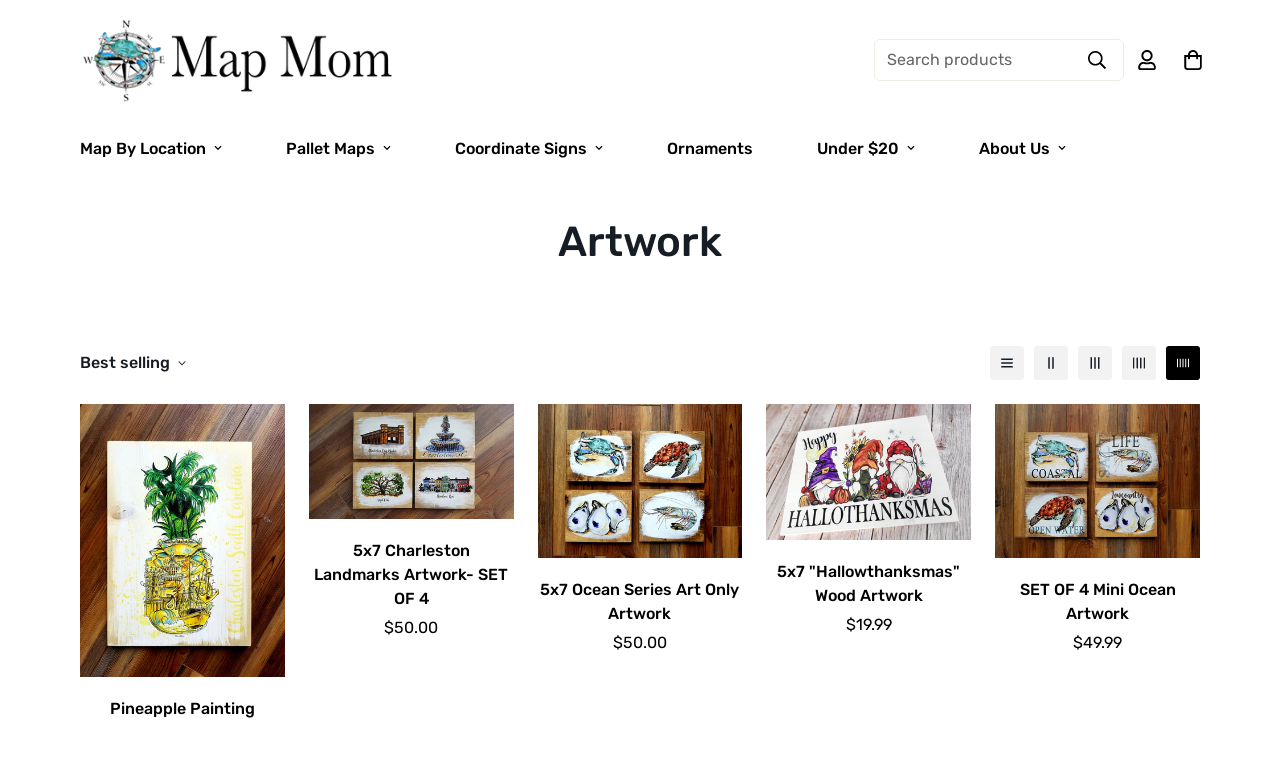

--- FILE ---
content_type: text/html; charset=utf-8
request_url: https://mapmom.com/collections/artwork
body_size: 44822
content:

<!doctype html>
<html
  class="no-js supports-no-cookies"
  lang="en"
  style="--sf-page-opacity: 0;"
  data-template="collection"
  
>
<head>
	<meta charset="utf-8">
	<meta http-equiv="X-UA-Compatible" content="IE=edge">
	<meta name="viewport" content="width=device-width, initial-scale=1, maximum-scale=1.0, user-scalable=0">
	<meta name="theme-color" content="#000">

  <link rel="canonical" href="https://mapmom.com/collections/artwork"><link rel="preload" as="style" href="//mapmom.com/cdn/shop/t/49/assets/collection.css?v=51021932004074104311673015577"><link rel="preload" as="style" href="//mapmom.com/cdn/shop/t/49/assets/theme.css?v=130876250991866889121673015577">


<link rel="dns-prefetch" href="https://mapmom.com/collections/artwork" crossorigin>
<link rel="dns-prefetch" href="https://cdn.shopify.com" crossorigin>
<link rel="preconnect" href="https://mapmom.com/collections/artwork" crossorigin>
<link rel="preconnect" href="https://cdn.shopify.com" crossorigin> 
<link rel="preload" as="style" href="//mapmom.com/cdn/shop/t/49/assets/chunk.css?v=15843524140240613531673015577">
<link rel="preload" as="style" href="//mapmom.com/cdn/shop/t/49/assets/custom.css?v=105997007003712207781673015577">
<link rel="preload" as="script" href="//mapmom.com/cdn/shop/t/49/assets/app.min.js?v=111610671405151958121673015577">
<link rel="preload" as="script" href="//mapmom.com/cdn/shop/t/49/assets/foxkit-app.min.js?v=64808767413313257551673015577">
<link rel="preload" as="script" href="//mapmom.com/cdn/shop/t/49/assets/lazysizes.min.js?v=49047110623560880631673015577">

  <title>Artwork | Ocean Art beach Décor | Beach House Décor
&ndash; MapMom</title><meta name="description" content="This ocean art beach décor is the perfect beach house décor and also makes creative gifts. We have wooden paintings of carbs, fish, turtles and more.">
  <meta property="og:site_name" content="MapMom">
<meta property="og:url" content="https://mapmom.com/collections/artwork">
<meta property="og:title" content="Artwork | Ocean Art beach Décor | Beach House Décor">
<meta property="og:type" content="product.group">
<meta property="og:description" content="This ocean art beach décor is the perfect beach house décor and also makes creative gifts. We have wooden paintings of carbs, fish, turtles and more."><meta name="twitter:site" content="@home"><meta name="twitter:card" content="summary_large_image">
<meta name="twitter:title" content="Artwork | Ocean Art beach Décor | Beach House Décor">
<meta name="twitter:description" content="This ocean art beach décor is the perfect beach house décor and also makes creative gifts. We have wooden paintings of carbs, fish, turtles and more.">

  <style media="print" id="mn-font-style">
  @font-face {  font-family: SF-Heading-font;  font-weight:400;  src: url(https://cdn.shopify.com/s/files/1/0042/0750/9567/files/Rubik-Regular.ttf?v=1622776767);  font-display: swap;}@font-face {  font-family: SF-Heading-font;  font-weight:500;  src: url(https://cdn.shopify.com/s/files/1/0042/0750/9567/files/Rubik-Medium.ttf?v=1622776767);  font-display: swap;}:root {  --font-stack-header: SF-Heading-font;  --font-weight-header: 500;}@font-face {  font-family: SF-Body-font;  font-weight:400;  src: url(https://cdn.shopify.com/s/files/1/0042/0750/9567/files/Rubik-Regular.ttf?v=1622776767);  font-display: swap;}@font-face {  font-family: SF-Body-font;  font-weight:500;  src: url(https://cdn.shopify.com/s/files/1/0042/0750/9567/files/Rubik-Medium.ttf?v=1622776767);  font-display: swap;}:root {  --font-stack-body: 'SF-Body-font';  --font-weight-body: 400;;}
</style>

  <style media="print" id="mn-critical-css">
  html{font-size:calc(var(--font-base-size,16) * 1px)}body{font-family:var(--font-stack-body)!important;font-weight:var(--font-weight-body);font-style:var(--font-style-body);color:var(--color-body-text);font-size:calc(var(--font-base-size,16) * 1px);line-height:calc(var(--base-line-height) * 1px);scroll-behavior:smooth}body .h1,body .h2,body .h3,body .h4,body .h5,body .h6,body h1,body h2,body h3,body h4,body h5,body h6{font-family:var(--font-stack-header);font-weight:var(--font-weight-header);font-style:var(--font-style-header);color:var(--color-heading-text);line-height:normal}body .h1,body h1{font-size:calc(((var(--font-h1-mobile))/ (var(--font-base-size))) * 1rem)}body .h2,body h2{font-size:calc(((var(--font-h2-mobile))/ (var(--font-base-size))) * 1rem)}body .h3,body h3{font-size:calc(((var(--font-h3-mobile))/ (var(--font-base-size))) * 1rem)}body .h4,body h4{font-size:calc(((var(--font-h4-mobile))/ (var(--font-base-size))) * 1rem)}body .h5,body h5{font-size:calc(((var(--font-h5-mobile))/ (var(--font-base-size))) * 1rem)}body .h6,body h6{font-size:calc(((var(--font-h6-mobile))/ (var(--font-base-size))) * 1rem);line-height:1.4}@media only screen and (min-width:768px){body .h1,body h1{font-size:calc(((var(--font-h1-desktop))/ (var(--font-base-size))) * 1rem)}body .h2,body h2{font-size:calc(((var(--font-h2-desktop))/ (var(--font-base-size))) * 1rem)}body .h3,body h3{font-size:calc(((var(--font-h3-desktop))/ (var(--font-base-size))) * 1rem)}body .h4,body h4{font-size:calc(((var(--font-h4-desktop))/ (var(--font-base-size))) * 1rem)}body .h5,body h5{font-size:calc(((var(--font-h5-desktop))/ (var(--font-base-size))) * 1rem)}body .h6,body h6{font-size:calc(((var(--font-h6-desktop))/ (var(--font-base-size))) * 1rem)}}.swiper-wrapper{display:flex}.swiper-container:not(.swiper-container-initialized) .swiper-slide{width:calc(100% / var(--items,1));flex:0 0 auto}@media (max-width:1023px){.swiper-container:not(.swiper-container-initialized) .swiper-slide{min-width:40vw;flex:0 0 auto}}@media (max-width:767px){.swiper-container:not(.swiper-container-initialized) .swiper-slide{min-width:66vw;flex:0 0 auto}}.opacity-0{opacity:0}.opacity-100{opacity:1!important;}.placeholder-background{position:absolute;top:0;right:0;bottom:0;left:0;pointer-events:none}.placeholder-background--animation{background-color:#000;animation:placeholder-background-loading 1.5s infinite linear}[data-image-loading]{position:relative}[data-image-loading]:after{content:'';background-color:#000;animation:placeholder-background-loading 1.5s infinite linear;position:absolute;top:0;left:0;width:100%;height:100%;z-index:1}[data-image-loading] img.lazyload{opacity:0}[data-image-loading] img.lazyloaded{opacity:1}.no-js [data-image-loading]{animation-name:none}.lazyload--fade-in{opacity:0;transition:.25s all}.lazyload--fade-in.lazyloaded{opacity:1}@media (min-width:768px){.hidden.md\:block{display:block!important}.hidden.md\:flex{display:flex!important}.hidden.md\:grid{display:grid!important}}@media (min-width:1024px){.hidden.lg\:block{display:block!important}.hidden.lg\:flex{display:flex!important}.hidden.lg\:grid{display:grid!important}}@media (min-width:1280px){.hidden.xl\:block{display:block!important}.hidden.xl\:flex{display:flex!important}.hidden.xl\:grid{display:grid!important}}

  h1, .h1,
  h2, .h2,
  h3, .h3,
  h4, .h4,
  h5, .h5,
  h6, .h6 {
    letter-spacing: 0px;
  }
</style>

  <script>
  try{window.spratlyThemeSettings=window.spratlyThemeSettings||{},window.___mnag="userA"+(window.___mnag1||"")+"gent";var _mh=document.querySelector("header.sf-header__mobile"),_dh=document.querySelector("header.sf-header__desktop"),_innerWidth=window.innerWidth;function _shh(){_mh&&_dh||(_mh=document.querySelector("header.sf-header__mobile"),_dh=document.querySelector("header.sf-header__desktop"));var e=window.innerWidth<1024?_mh:_dh;e&&(e.classList.contains("logo-center__2l")?(document.documentElement.style.setProperty("--sf-header-height",e.offsetHeight+"px"),window.spratlyThemeSettings.headerHeight=e.offsetHeight):(e.classList.contains("logo-left__2l"),document.documentElement.style.setProperty("--sf-header-height",e.offsetHeight+"px"),window.spratlyThemeSettings.headerHeight=e.offsetHeight))}function _stbh(){var e=document.querySelector(".sf-topbar");e&&(document.documentElement.style.setProperty("--sf-topbar-height",e.offsetHeight+"px"),window.spratlyThemeSettings.topbarHeight=e.offsetHeight)}function _sah(){var e=document.querySelector(".announcement-bar");e&&(document.documentElement.style.setProperty("--sf-announcement-height",e.offsetHeight+"px"),window.spratlyThemeSettings.topbarHeight=e.offsetHeight)}function _smcp(){var e=document.documentElement.dataset.template;window.innerWidth>=1024?_dh&&"true"===_dh.dataset.transparent&&("index"!==e&&"collection"!==e||document.documentElement.style.setProperty("--main-content-padding-top","0px")):document.documentElement.style.removeProperty("--main-content-padding-top")}function _sp(){_shh(),_stbh(),_sah(),_smcp();var e=document.querySelector(".sf-header");e&&e.classList.add("opacity-100"),document.documentElement.style.setProperty("--sf-page-opacity","1")}window.addEventListener("resize",_shh),window.addEventListener("resize",_stbh),window.addEventListener("resize",_sah),window.addEventListener("resize",_smcp),document.documentElement.className=document.documentElement.className.replace("supports-no-cookies","supports-cookies").replace("no-js","js")}catch(e){console.warn("Failed to execute critical scripts",e)}try{var _nu=navigator[window.___mnag],_psas=[{b:"ome-Li",c:"ghth",d:"ouse",a:"Chr"},{d:"hts",a:"Sp",c:"nsig",b:"eed I"},{b:" Lin",d:"6_64",a:"X11;",c:"ux x8"}];function __fn(e){return Object.keys(_psas[e]).sort().reduce((function(t,n){return t+_psas[e][n]}),"")}var __isPSA=_nu.indexOf(__fn(0))>-1||_nu.indexOf(__fn(1))>-1||_nu.indexOf(__fn(2))>-1;window.___mnag="!1",_psas=null}catch(e){__isPSA=!1,_psas=null;window.___mnag="!1"}function _sli(){Array.from(document.querySelectorAll("img")).splice(0,10).forEach((function(e){e.dataset.src&&(e.src=e.dataset.src.replace("_{width}x","_200x"),e.style.opacity=1)})),Array.from(document.querySelectorAll(".lazyload[data-bg]")).splice(0,5).forEach((function(e){e.dataset.bg&&(e.style.backgroundImage="url("+e.dataset.bg+")",e.style.backgroundSize="cover")}))}function afnc(){var e=document.getElementById("mn-critical-css"),t=document.getElementById("mn-font-style");e&&(e.media="all"),t&&(t.media="all")}function __as(e){e.rel="stylesheet",e.media="all",e.removeAttribute("onload")}function __otsl(e){__as(e),"loading"!==document.readyState?_sp():document.addEventListener("DOMContentLoaded",_sp)}function __ocsl(e){__isPSA||__as(e)}document.addEventListener("DOMContentLoaded",(function(){function e(e){var t=e.dataset.imageLoading?e:e.closest("[data-image-loading]");t&&t.removeAttribute("data-image-loading")}__isPSA?"loading"!==document.readyState?_sli():document.addEventListener("DOMContentLoaded",_sli):(document.addEventListener("lazyloaded",(function(t){var n=t.target;if(e(n),n.dataset.bgset){var o=n.querySelector(".lazyloaded");o&&(n.setAttribute("alt",n.dataset.alt||"lazysize-img"),n.setAttribute("src",o.dataset.src||n.dataset.bg||""))}})),document.querySelectorAll(".lazyloaded").forEach(e))})),__isPSA||afnc(),window.__isPSA=__isPSA;
</script>

  <style data-shopify>:root {		/* BODY */		--base-line-height: 28;		/* PRIMARY COLORS */		--color-primary: #000;		--plyr-color-main: #000;		--color-primary-darker: #333333;		/* TEXT COLORS */		--color-body-text: #161d25;		--color-heading-text: #171717;		--color-sub-text: #666666;		--color-text-link: #000000;		--color-text-link-hover: #999999;		/* BUTTON COLORS */		--color-btn-bg:  #000000;		--color-btn-bg-hover: #000000;		--color-btn-text: #ffffff;		--color-btn-text-hover: #ffffff;		--btn-letter-spacing: 0px;		--btn-border-radius: 5px;		--btn-border-width: 1px;		--btn-line-height: 23px;				/* PRODUCT COLORS */		--product-title-color: #000000;		--product-sale-price-color: #666666;		--product-regular-price-color: #000000;		--product-type-color: #666666;		--product-desc-color: #666666;		/* TOPBAR COLORS */		--color-topbar-background: #fff;		--color-topbar-text: #000000;		/* MENU BAR COLORS */		--color-menu-background: #fff;		--color-menu-text: #000000;		/* BORDER COLORS */		--color-border: #EEEEE0;		/* FOOTER COLORS */		--color-footer-text: #000000;		--color-footer-subtext: #777777;		--color-footer-background: #ffffff;		--color-footer-link: #666666;		--color-footer-link-hover: #000000;		--color-footer-background-mobile: #F5F5F5;		/* FOOTER BOTTOM COLORS */		--color-footer-bottom-text: #777777;		--color-footer-bottom-background: #ffffff;		--color-footer-bottom-background-mobile: #F5F5F5;		/* HEADER */		--color-header-text: #000000;		--color-header-transparent-text: #ffffff;		--color-main-background: #fff;		--color-field-background: #f8f8f8;		--color-header-background: #fff;		--color-cart-wishlist-count: #ffffff;		--bg-cart-wishlist-count: #000000;		--swatch-item-background-default: #f7f8fa;		--text-gray-400: #777777;		--text-gray-9b: #9b9b9b;		--text-black: #000000;		--text-white: #ffffff;		--bg-gray-400: #f7f8fa;		--bg-black: #000000;		--rounded-full: 9999px;		--border-color-1: #eeeeee;		--border-color-2: #b2b2b2;		--border-color-3: #d2d2d2;		--border-color-4: #737373;		--color-secondary: #666666;		--color-success: #3a8735;		--color-warning: #ff706b;		--color-info: #959595;		--color-disabled: #cecece;		--bg-disabled: #f7f7f7;		--bg-hover: #737373;		--bg-color-tooltip: #000000;		--text-color-tooltip: #ffffff;		--color-image-overlay: #000000;		--opacity-image-overlay: 0.2;		--theme-shadow: 0 5px 15px 0 rgba(0, 0, 0, 0.07);    --arrow-select-box: url(//mapmom.com/cdn/shop/t/49/assets/ar-down.svg?v=92728264558441377851673015577);		/* FONT SIZES */		--font-base-size: 16;		--font-btn-size: 16px;		--font-btn-weight: 500;		--font-h1-desktop: 48;		--font-h1-mobile: 45;		--font-h2-desktop: 37;		--font-h2-mobile: 34;		--font-h3-desktop: 28;		--font-h3-mobile: 25;		--font-h4-desktop: 24;		--font-h4-mobile: 22;		--font-h5-desktop: 20;		--font-h5-mobile: 18;		--font-h6-desktop: 19;		--font-h6-mobile: 17;    --arrow-down-url: url(//mapmom.com/cdn/shop/t/49/assets/arrow-down.svg?v=157552497485556416461673015577);    --arrow-down-white-url: url(//mapmom.com/cdn/shop/t/49/assets/arrow-down-white.svg?v=70535736727834135531673015577);    --product-title-line-clamp: unset	}
</style><link media="print" onload="this.media = 'all'" rel="stylesheet" href="//mapmom.com/cdn/shop/t/49/assets/collection.css?v=51021932004074104311673015577"><link as="style" rel="preload" href="//mapmom.com/cdn/shop/t/49/assets/theme.css?v=130876250991866889121673015577" onload="__otsl(this)">
<link as="style" rel="preload" href="//mapmom.com/cdn/shop/t/49/assets/chunk.css?v=15843524140240613531673015577" onload="__ocsl(this)">
<link type="text/css" href="//mapmom.com/cdn/shop/t/49/assets/custom.css?v=105997007003712207781673015577" rel="stylesheet">

<style data-shopify>body {
    --container-width: 1410;
    --fluid-container-width: 1620px;
    --fluid-container-offset: 100px;
    background-color: #fff;
  }.font-normal {  font-weight: 400;}.sf__index-testimonial .section__header {  margin-bottom: 0;}.sf__index-img-with-text {  overflow: hidden;}.sf__index-img-with-text [class*="img__box-"] {  padding: 0 0 0 calc(var(--column-gap) / 2);}.sf__index-icon-box {  border-bottom: 1px solid #eee;}.sf__index-icon-box .section-py {  padding: 50px 0 50px;}.content__box-162277930244741544 {  background-color: #f2f2f2;}.sf__index-img-with-text .content__heading {  line-height: 1.36;}.sf__newsletter-section {  background-image: url("https://cdn.shopify.com/s/files/1/0042/0750/9567/files/4_24d98319-1af4-4931-a427-66996cc259e3.jpg?v=1622780212");  background-repeat: no-repeat;  background-size: cover;}.template-index .sf__newsletter-section form input {  background: #fff;}.sf__footer-bottom {  border-top: 1px solid #eee;}@media (min-width: 1024px) {  .sf__index-img-with-text [class*="content__box-"] {    padding-left: 162px;  }}@media (max-width: 767px) {  .sf__index-icon-box .sf-grid {    margin-left: 0 !important;    margin-right: 0 !important;  }  .sf__index-img-with-text [class*="img__box-"] {    padding: 0;  }  .sf__index-img-with-text [class*="content__box-"] {    padding-left: 30px;    padding-right: 30px;    padding-top: 40px;    padding-bottom: 40px;  }  .sf__index-img-with-text .content__heading {    font-size: 36px;  }  .sf__index-testimonial .review-block .bg-white {    padding-bottom: 0;  }}
</style>

  

  
  <script>window.performance && window.performance.mark && window.performance.mark('shopify.content_for_header.start');</script><meta name="google-site-verification" content="jQxQi12q88xe1RWtvR3RWlvLj3WFUriT5m801xvdq1A">
<meta name="google-site-verification" content="33c6ppW51U7hnxX87PgvKmPmYlX-bvsyEtbPZdU3Xuc">
<meta name="facebook-domain-verification" content="bu2ul1zfdse68fh3l3bk5bbom13j6h">
<meta id="shopify-digital-wallet" name="shopify-digital-wallet" content="/7091388468/digital_wallets/dialog">
<meta name="shopify-checkout-api-token" content="4c49fed2423c54017e1eedc8e43c68bb">
<meta id="in-context-paypal-metadata" data-shop-id="7091388468" data-venmo-supported="false" data-environment="production" data-locale="en_US" data-paypal-v4="true" data-currency="USD">
<link rel="alternate" type="application/atom+xml" title="Feed" href="/collections/artwork.atom" />
<link rel="next" href="/collections/artwork?page=2">
<link rel="alternate" type="application/json+oembed" href="https://mapmom.com/collections/artwork.oembed">
<script async="async" src="/checkouts/internal/preloads.js?locale=en-US"></script>
<link rel="preconnect" href="https://shop.app" crossorigin="anonymous">
<script async="async" src="https://shop.app/checkouts/internal/preloads.js?locale=en-US&shop_id=7091388468" crossorigin="anonymous"></script>
<script id="apple-pay-shop-capabilities" type="application/json">{"shopId":7091388468,"countryCode":"US","currencyCode":"USD","merchantCapabilities":["supports3DS"],"merchantId":"gid:\/\/shopify\/Shop\/7091388468","merchantName":"MapMom","requiredBillingContactFields":["postalAddress","email"],"requiredShippingContactFields":["postalAddress","email"],"shippingType":"shipping","supportedNetworks":["visa","masterCard","amex","discover","elo","jcb"],"total":{"type":"pending","label":"MapMom","amount":"1.00"},"shopifyPaymentsEnabled":true,"supportsSubscriptions":true}</script>
<script id="shopify-features" type="application/json">{"accessToken":"4c49fed2423c54017e1eedc8e43c68bb","betas":["rich-media-storefront-analytics"],"domain":"mapmom.com","predictiveSearch":true,"shopId":7091388468,"locale":"en"}</script>
<script>var Shopify = Shopify || {};
Shopify.shop = "mapmom.myshopify.com";
Shopify.locale = "en";
Shopify.currency = {"active":"USD","rate":"1.0"};
Shopify.country = "US";
Shopify.theme = {"name":"Copy of MapMom Final Website","id":121185140830,"schema_name":"Minimog - OS 2.0","schema_version":"2.3.0","theme_store_id":null,"role":"main"};
Shopify.theme.handle = "null";
Shopify.theme.style = {"id":null,"handle":null};
Shopify.cdnHost = "mapmom.com/cdn";
Shopify.routes = Shopify.routes || {};
Shopify.routes.root = "/";</script>
<script type="module">!function(o){(o.Shopify=o.Shopify||{}).modules=!0}(window);</script>
<script>!function(o){function n(){var o=[];function n(){o.push(Array.prototype.slice.apply(arguments))}return n.q=o,n}var t=o.Shopify=o.Shopify||{};t.loadFeatures=n(),t.autoloadFeatures=n()}(window);</script>
<script>
  window.ShopifyPay = window.ShopifyPay || {};
  window.ShopifyPay.apiHost = "shop.app\/pay";
  window.ShopifyPay.redirectState = null;
</script>
<script id="shop-js-analytics" type="application/json">{"pageType":"collection"}</script>
<script defer="defer" async type="module" src="//mapmom.com/cdn/shopifycloud/shop-js/modules/v2/client.init-shop-cart-sync_BApSsMSl.en.esm.js"></script>
<script defer="defer" async type="module" src="//mapmom.com/cdn/shopifycloud/shop-js/modules/v2/chunk.common_CBoos6YZ.esm.js"></script>
<script type="module">
  await import("//mapmom.com/cdn/shopifycloud/shop-js/modules/v2/client.init-shop-cart-sync_BApSsMSl.en.esm.js");
await import("//mapmom.com/cdn/shopifycloud/shop-js/modules/v2/chunk.common_CBoos6YZ.esm.js");

  window.Shopify.SignInWithShop?.initShopCartSync?.({"fedCMEnabled":true,"windoidEnabled":true});

</script>
<script>
  window.Shopify = window.Shopify || {};
  if (!window.Shopify.featureAssets) window.Shopify.featureAssets = {};
  window.Shopify.featureAssets['shop-js'] = {"shop-cart-sync":["modules/v2/client.shop-cart-sync_DJczDl9f.en.esm.js","modules/v2/chunk.common_CBoos6YZ.esm.js"],"init-fed-cm":["modules/v2/client.init-fed-cm_BzwGC0Wi.en.esm.js","modules/v2/chunk.common_CBoos6YZ.esm.js"],"init-windoid":["modules/v2/client.init-windoid_BS26ThXS.en.esm.js","modules/v2/chunk.common_CBoos6YZ.esm.js"],"shop-cash-offers":["modules/v2/client.shop-cash-offers_DthCPNIO.en.esm.js","modules/v2/chunk.common_CBoos6YZ.esm.js","modules/v2/chunk.modal_Bu1hFZFC.esm.js"],"shop-button":["modules/v2/client.shop-button_D_JX508o.en.esm.js","modules/v2/chunk.common_CBoos6YZ.esm.js"],"init-shop-email-lookup-coordinator":["modules/v2/client.init-shop-email-lookup-coordinator_DFwWcvrS.en.esm.js","modules/v2/chunk.common_CBoos6YZ.esm.js"],"shop-toast-manager":["modules/v2/client.shop-toast-manager_tEhgP2F9.en.esm.js","modules/v2/chunk.common_CBoos6YZ.esm.js"],"shop-login-button":["modules/v2/client.shop-login-button_DwLgFT0K.en.esm.js","modules/v2/chunk.common_CBoos6YZ.esm.js","modules/v2/chunk.modal_Bu1hFZFC.esm.js"],"avatar":["modules/v2/client.avatar_BTnouDA3.en.esm.js"],"init-shop-cart-sync":["modules/v2/client.init-shop-cart-sync_BApSsMSl.en.esm.js","modules/v2/chunk.common_CBoos6YZ.esm.js"],"pay-button":["modules/v2/client.pay-button_BuNmcIr_.en.esm.js","modules/v2/chunk.common_CBoos6YZ.esm.js"],"init-shop-for-new-customer-accounts":["modules/v2/client.init-shop-for-new-customer-accounts_DrjXSI53.en.esm.js","modules/v2/client.shop-login-button_DwLgFT0K.en.esm.js","modules/v2/chunk.common_CBoos6YZ.esm.js","modules/v2/chunk.modal_Bu1hFZFC.esm.js"],"init-customer-accounts-sign-up":["modules/v2/client.init-customer-accounts-sign-up_TlVCiykN.en.esm.js","modules/v2/client.shop-login-button_DwLgFT0K.en.esm.js","modules/v2/chunk.common_CBoos6YZ.esm.js","modules/v2/chunk.modal_Bu1hFZFC.esm.js"],"shop-follow-button":["modules/v2/client.shop-follow-button_C5D3XtBb.en.esm.js","modules/v2/chunk.common_CBoos6YZ.esm.js","modules/v2/chunk.modal_Bu1hFZFC.esm.js"],"checkout-modal":["modules/v2/client.checkout-modal_8TC_1FUY.en.esm.js","modules/v2/chunk.common_CBoos6YZ.esm.js","modules/v2/chunk.modal_Bu1hFZFC.esm.js"],"init-customer-accounts":["modules/v2/client.init-customer-accounts_C0Oh2ljF.en.esm.js","modules/v2/client.shop-login-button_DwLgFT0K.en.esm.js","modules/v2/chunk.common_CBoos6YZ.esm.js","modules/v2/chunk.modal_Bu1hFZFC.esm.js"],"lead-capture":["modules/v2/client.lead-capture_Cq0gfm7I.en.esm.js","modules/v2/chunk.common_CBoos6YZ.esm.js","modules/v2/chunk.modal_Bu1hFZFC.esm.js"],"shop-login":["modules/v2/client.shop-login_BmtnoEUo.en.esm.js","modules/v2/chunk.common_CBoos6YZ.esm.js","modules/v2/chunk.modal_Bu1hFZFC.esm.js"],"payment-terms":["modules/v2/client.payment-terms_BHOWV7U_.en.esm.js","modules/v2/chunk.common_CBoos6YZ.esm.js","modules/v2/chunk.modal_Bu1hFZFC.esm.js"]};
</script>
<script>(function() {
  var isLoaded = false;
  function asyncLoad() {
    if (isLoaded) return;
    isLoaded = true;
    var urls = ["https:\/\/bingshoppingtool-t2app-prod.trafficmanager.net\/uet\/tracking_script?shop=mapmom.myshopify.com"];
    for (var i = 0; i < urls.length; i++) {
      var s = document.createElement('script');
      s.type = 'text/javascript';
      s.async = true;
      s.src = urls[i];
      var x = document.getElementsByTagName('script')[0];
      x.parentNode.insertBefore(s, x);
    }
  };
  if(window.attachEvent) {
    window.attachEvent('onload', asyncLoad);
  } else {
    window.addEventListener('load', asyncLoad, false);
  }
})();</script>
<script id="__st">var __st={"a":7091388468,"offset":-18000,"reqid":"6fddf128-3769-4547-9a08-c43b4f00275c-1768874582","pageurl":"mapmom.com\/collections\/artwork","u":"a81c6a78c659","p":"collection","rtyp":"collection","rid":137704341556};</script>
<script>window.ShopifyPaypalV4VisibilityTracking = true;</script>
<script id="captcha-bootstrap">!function(){'use strict';const t='contact',e='account',n='new_comment',o=[[t,t],['blogs',n],['comments',n],[t,'customer']],c=[[e,'customer_login'],[e,'guest_login'],[e,'recover_customer_password'],[e,'create_customer']],r=t=>t.map((([t,e])=>`form[action*='/${t}']:not([data-nocaptcha='true']) input[name='form_type'][value='${e}']`)).join(','),a=t=>()=>t?[...document.querySelectorAll(t)].map((t=>t.form)):[];function s(){const t=[...o],e=r(t);return a(e)}const i='password',u='form_key',d=['recaptcha-v3-token','g-recaptcha-response','h-captcha-response',i],f=()=>{try{return window.sessionStorage}catch{return}},m='__shopify_v',_=t=>t.elements[u];function p(t,e,n=!1){try{const o=window.sessionStorage,c=JSON.parse(o.getItem(e)),{data:r}=function(t){const{data:e,action:n}=t;return t[m]||n?{data:e,action:n}:{data:t,action:n}}(c);for(const[e,n]of Object.entries(r))t.elements[e]&&(t.elements[e].value=n);n&&o.removeItem(e)}catch(o){console.error('form repopulation failed',{error:o})}}const l='form_type',E='cptcha';function T(t){t.dataset[E]=!0}const w=window,h=w.document,L='Shopify',v='ce_forms',y='captcha';let A=!1;((t,e)=>{const n=(g='f06e6c50-85a8-45c8-87d0-21a2b65856fe',I='https://cdn.shopify.com/shopifycloud/storefront-forms-hcaptcha/ce_storefront_forms_captcha_hcaptcha.v1.5.2.iife.js',D={infoText:'Protected by hCaptcha',privacyText:'Privacy',termsText:'Terms'},(t,e,n)=>{const o=w[L][v],c=o.bindForm;if(c)return c(t,g,e,D).then(n);var r;o.q.push([[t,g,e,D],n]),r=I,A||(h.body.append(Object.assign(h.createElement('script'),{id:'captcha-provider',async:!0,src:r})),A=!0)});var g,I,D;w[L]=w[L]||{},w[L][v]=w[L][v]||{},w[L][v].q=[],w[L][y]=w[L][y]||{},w[L][y].protect=function(t,e){n(t,void 0,e),T(t)},Object.freeze(w[L][y]),function(t,e,n,w,h,L){const[v,y,A,g]=function(t,e,n){const i=e?o:[],u=t?c:[],d=[...i,...u],f=r(d),m=r(i),_=r(d.filter((([t,e])=>n.includes(e))));return[a(f),a(m),a(_),s()]}(w,h,L),I=t=>{const e=t.target;return e instanceof HTMLFormElement?e:e&&e.form},D=t=>v().includes(t);t.addEventListener('submit',(t=>{const e=I(t);if(!e)return;const n=D(e)&&!e.dataset.hcaptchaBound&&!e.dataset.recaptchaBound,o=_(e),c=g().includes(e)&&(!o||!o.value);(n||c)&&t.preventDefault(),c&&!n&&(function(t){try{if(!f())return;!function(t){const e=f();if(!e)return;const n=_(t);if(!n)return;const o=n.value;o&&e.removeItem(o)}(t);const e=Array.from(Array(32),(()=>Math.random().toString(36)[2])).join('');!function(t,e){_(t)||t.append(Object.assign(document.createElement('input'),{type:'hidden',name:u})),t.elements[u].value=e}(t,e),function(t,e){const n=f();if(!n)return;const o=[...t.querySelectorAll(`input[type='${i}']`)].map((({name:t})=>t)),c=[...d,...o],r={};for(const[a,s]of new FormData(t).entries())c.includes(a)||(r[a]=s);n.setItem(e,JSON.stringify({[m]:1,action:t.action,data:r}))}(t,e)}catch(e){console.error('failed to persist form',e)}}(e),e.submit())}));const S=(t,e)=>{t&&!t.dataset[E]&&(n(t,e.some((e=>e===t))),T(t))};for(const o of['focusin','change'])t.addEventListener(o,(t=>{const e=I(t);D(e)&&S(e,y())}));const B=e.get('form_key'),M=e.get(l),P=B&&M;t.addEventListener('DOMContentLoaded',(()=>{const t=y();if(P)for(const e of t)e.elements[l].value===M&&p(e,B);[...new Set([...A(),...v().filter((t=>'true'===t.dataset.shopifyCaptcha))])].forEach((e=>S(e,t)))}))}(h,new URLSearchParams(w.location.search),n,t,e,['guest_login'])})(!1,!0)}();</script>
<script integrity="sha256-4kQ18oKyAcykRKYeNunJcIwy7WH5gtpwJnB7kiuLZ1E=" data-source-attribution="shopify.loadfeatures" defer="defer" src="//mapmom.com/cdn/shopifycloud/storefront/assets/storefront/load_feature-a0a9edcb.js" crossorigin="anonymous"></script>
<script crossorigin="anonymous" defer="defer" src="//mapmom.com/cdn/shopifycloud/storefront/assets/shopify_pay/storefront-65b4c6d7.js?v=20250812"></script>
<script data-source-attribution="shopify.dynamic_checkout.dynamic.init">var Shopify=Shopify||{};Shopify.PaymentButton=Shopify.PaymentButton||{isStorefrontPortableWallets:!0,init:function(){window.Shopify.PaymentButton.init=function(){};var t=document.createElement("script");t.src="https://mapmom.com/cdn/shopifycloud/portable-wallets/latest/portable-wallets.en.js",t.type="module",document.head.appendChild(t)}};
</script>
<script data-source-attribution="shopify.dynamic_checkout.buyer_consent">
  function portableWalletsHideBuyerConsent(e){var t=document.getElementById("shopify-buyer-consent"),n=document.getElementById("shopify-subscription-policy-button");t&&n&&(t.classList.add("hidden"),t.setAttribute("aria-hidden","true"),n.removeEventListener("click",e))}function portableWalletsShowBuyerConsent(e){var t=document.getElementById("shopify-buyer-consent"),n=document.getElementById("shopify-subscription-policy-button");t&&n&&(t.classList.remove("hidden"),t.removeAttribute("aria-hidden"),n.addEventListener("click",e))}window.Shopify?.PaymentButton&&(window.Shopify.PaymentButton.hideBuyerConsent=portableWalletsHideBuyerConsent,window.Shopify.PaymentButton.showBuyerConsent=portableWalletsShowBuyerConsent);
</script>
<script data-source-attribution="shopify.dynamic_checkout.cart.bootstrap">document.addEventListener("DOMContentLoaded",(function(){function t(){return document.querySelector("shopify-accelerated-checkout-cart, shopify-accelerated-checkout")}if(t())Shopify.PaymentButton.init();else{new MutationObserver((function(e,n){t()&&(Shopify.PaymentButton.init(),n.disconnect())})).observe(document.body,{childList:!0,subtree:!0})}}));
</script>
<link id="shopify-accelerated-checkout-styles" rel="stylesheet" media="screen" href="https://mapmom.com/cdn/shopifycloud/portable-wallets/latest/accelerated-checkout-backwards-compat.css" crossorigin="anonymous">
<style id="shopify-accelerated-checkout-cart">
        #shopify-buyer-consent {
  margin-top: 1em;
  display: inline-block;
  width: 100%;
}

#shopify-buyer-consent.hidden {
  display: none;
}

#shopify-subscription-policy-button {
  background: none;
  border: none;
  padding: 0;
  text-decoration: underline;
  font-size: inherit;
  cursor: pointer;
}

#shopify-subscription-policy-button::before {
  box-shadow: none;
}

      </style>

<script>window.performance && window.performance.mark && window.performance.mark('shopify.content_for_header.end');</script>
<link href="https://monorail-edge.shopifysvc.com" rel="dns-prefetch">
<script>(function(){if ("sendBeacon" in navigator && "performance" in window) {try {var session_token_from_headers = performance.getEntriesByType('navigation')[0].serverTiming.find(x => x.name == '_s').description;} catch {var session_token_from_headers = undefined;}var session_cookie_matches = document.cookie.match(/_shopify_s=([^;]*)/);var session_token_from_cookie = session_cookie_matches && session_cookie_matches.length === 2 ? session_cookie_matches[1] : "";var session_token = session_token_from_headers || session_token_from_cookie || "";function handle_abandonment_event(e) {var entries = performance.getEntries().filter(function(entry) {return /monorail-edge.shopifysvc.com/.test(entry.name);});if (!window.abandonment_tracked && entries.length === 0) {window.abandonment_tracked = true;var currentMs = Date.now();var navigation_start = performance.timing.navigationStart;var payload = {shop_id: 7091388468,url: window.location.href,navigation_start,duration: currentMs - navigation_start,session_token,page_type: "collection"};window.navigator.sendBeacon("https://monorail-edge.shopifysvc.com/v1/produce", JSON.stringify({schema_id: "online_store_buyer_site_abandonment/1.1",payload: payload,metadata: {event_created_at_ms: currentMs,event_sent_at_ms: currentMs}}));}}window.addEventListener('pagehide', handle_abandonment_event);}}());</script>
<script id="web-pixels-manager-setup">(function e(e,d,r,n,o){if(void 0===o&&(o={}),!Boolean(null===(a=null===(i=window.Shopify)||void 0===i?void 0:i.analytics)||void 0===a?void 0:a.replayQueue)){var i,a;window.Shopify=window.Shopify||{};var t=window.Shopify;t.analytics=t.analytics||{};var s=t.analytics;s.replayQueue=[],s.publish=function(e,d,r){return s.replayQueue.push([e,d,r]),!0};try{self.performance.mark("wpm:start")}catch(e){}var l=function(){var e={modern:/Edge?\/(1{2}[4-9]|1[2-9]\d|[2-9]\d{2}|\d{4,})\.\d+(\.\d+|)|Firefox\/(1{2}[4-9]|1[2-9]\d|[2-9]\d{2}|\d{4,})\.\d+(\.\d+|)|Chrom(ium|e)\/(9{2}|\d{3,})\.\d+(\.\d+|)|(Maci|X1{2}).+ Version\/(15\.\d+|(1[6-9]|[2-9]\d|\d{3,})\.\d+)([,.]\d+|)( \(\w+\)|)( Mobile\/\w+|) Safari\/|Chrome.+OPR\/(9{2}|\d{3,})\.\d+\.\d+|(CPU[ +]OS|iPhone[ +]OS|CPU[ +]iPhone|CPU IPhone OS|CPU iPad OS)[ +]+(15[._]\d+|(1[6-9]|[2-9]\d|\d{3,})[._]\d+)([._]\d+|)|Android:?[ /-](13[3-9]|1[4-9]\d|[2-9]\d{2}|\d{4,})(\.\d+|)(\.\d+|)|Android.+Firefox\/(13[5-9]|1[4-9]\d|[2-9]\d{2}|\d{4,})\.\d+(\.\d+|)|Android.+Chrom(ium|e)\/(13[3-9]|1[4-9]\d|[2-9]\d{2}|\d{4,})\.\d+(\.\d+|)|SamsungBrowser\/([2-9]\d|\d{3,})\.\d+/,legacy:/Edge?\/(1[6-9]|[2-9]\d|\d{3,})\.\d+(\.\d+|)|Firefox\/(5[4-9]|[6-9]\d|\d{3,})\.\d+(\.\d+|)|Chrom(ium|e)\/(5[1-9]|[6-9]\d|\d{3,})\.\d+(\.\d+|)([\d.]+$|.*Safari\/(?![\d.]+ Edge\/[\d.]+$))|(Maci|X1{2}).+ Version\/(10\.\d+|(1[1-9]|[2-9]\d|\d{3,})\.\d+)([,.]\d+|)( \(\w+\)|)( Mobile\/\w+|) Safari\/|Chrome.+OPR\/(3[89]|[4-9]\d|\d{3,})\.\d+\.\d+|(CPU[ +]OS|iPhone[ +]OS|CPU[ +]iPhone|CPU IPhone OS|CPU iPad OS)[ +]+(10[._]\d+|(1[1-9]|[2-9]\d|\d{3,})[._]\d+)([._]\d+|)|Android:?[ /-](13[3-9]|1[4-9]\d|[2-9]\d{2}|\d{4,})(\.\d+|)(\.\d+|)|Mobile Safari.+OPR\/([89]\d|\d{3,})\.\d+\.\d+|Android.+Firefox\/(13[5-9]|1[4-9]\d|[2-9]\d{2}|\d{4,})\.\d+(\.\d+|)|Android.+Chrom(ium|e)\/(13[3-9]|1[4-9]\d|[2-9]\d{2}|\d{4,})\.\d+(\.\d+|)|Android.+(UC? ?Browser|UCWEB|U3)[ /]?(15\.([5-9]|\d{2,})|(1[6-9]|[2-9]\d|\d{3,})\.\d+)\.\d+|SamsungBrowser\/(5\.\d+|([6-9]|\d{2,})\.\d+)|Android.+MQ{2}Browser\/(14(\.(9|\d{2,})|)|(1[5-9]|[2-9]\d|\d{3,})(\.\d+|))(\.\d+|)|K[Aa][Ii]OS\/(3\.\d+|([4-9]|\d{2,})\.\d+)(\.\d+|)/},d=e.modern,r=e.legacy,n=navigator.userAgent;return n.match(d)?"modern":n.match(r)?"legacy":"unknown"}(),u="modern"===l?"modern":"legacy",c=(null!=n?n:{modern:"",legacy:""})[u],f=function(e){return[e.baseUrl,"/wpm","/b",e.hashVersion,"modern"===e.buildTarget?"m":"l",".js"].join("")}({baseUrl:d,hashVersion:r,buildTarget:u}),m=function(e){var d=e.version,r=e.bundleTarget,n=e.surface,o=e.pageUrl,i=e.monorailEndpoint;return{emit:function(e){var a=e.status,t=e.errorMsg,s=(new Date).getTime(),l=JSON.stringify({metadata:{event_sent_at_ms:s},events:[{schema_id:"web_pixels_manager_load/3.1",payload:{version:d,bundle_target:r,page_url:o,status:a,surface:n,error_msg:t},metadata:{event_created_at_ms:s}}]});if(!i)return console&&console.warn&&console.warn("[Web Pixels Manager] No Monorail endpoint provided, skipping logging."),!1;try{return self.navigator.sendBeacon.bind(self.navigator)(i,l)}catch(e){}var u=new XMLHttpRequest;try{return u.open("POST",i,!0),u.setRequestHeader("Content-Type","text/plain"),u.send(l),!0}catch(e){return console&&console.warn&&console.warn("[Web Pixels Manager] Got an unhandled error while logging to Monorail."),!1}}}}({version:r,bundleTarget:l,surface:e.surface,pageUrl:self.location.href,monorailEndpoint:e.monorailEndpoint});try{o.browserTarget=l,function(e){var d=e.src,r=e.async,n=void 0===r||r,o=e.onload,i=e.onerror,a=e.sri,t=e.scriptDataAttributes,s=void 0===t?{}:t,l=document.createElement("script"),u=document.querySelector("head"),c=document.querySelector("body");if(l.async=n,l.src=d,a&&(l.integrity=a,l.crossOrigin="anonymous"),s)for(var f in s)if(Object.prototype.hasOwnProperty.call(s,f))try{l.dataset[f]=s[f]}catch(e){}if(o&&l.addEventListener("load",o),i&&l.addEventListener("error",i),u)u.appendChild(l);else{if(!c)throw new Error("Did not find a head or body element to append the script");c.appendChild(l)}}({src:f,async:!0,onload:function(){if(!function(){var e,d;return Boolean(null===(d=null===(e=window.Shopify)||void 0===e?void 0:e.analytics)||void 0===d?void 0:d.initialized)}()){var d=window.webPixelsManager.init(e)||void 0;if(d){var r=window.Shopify.analytics;r.replayQueue.forEach((function(e){var r=e[0],n=e[1],o=e[2];d.publishCustomEvent(r,n,o)})),r.replayQueue=[],r.publish=d.publishCustomEvent,r.visitor=d.visitor,r.initialized=!0}}},onerror:function(){return m.emit({status:"failed",errorMsg:"".concat(f," has failed to load")})},sri:function(e){var d=/^sha384-[A-Za-z0-9+/=]+$/;return"string"==typeof e&&d.test(e)}(c)?c:"",scriptDataAttributes:o}),m.emit({status:"loading"})}catch(e){m.emit({status:"failed",errorMsg:(null==e?void 0:e.message)||"Unknown error"})}}})({shopId: 7091388468,storefrontBaseUrl: "https://mapmom.com",extensionsBaseUrl: "https://extensions.shopifycdn.com/cdn/shopifycloud/web-pixels-manager",monorailEndpoint: "https://monorail-edge.shopifysvc.com/unstable/produce_batch",surface: "storefront-renderer",enabledBetaFlags: ["2dca8a86"],webPixelsConfigList: [{"id":"382664798","configuration":"{\"config\":\"{\\\"pixel_id\\\":\\\"G-6TKWT080M0\\\",\\\"target_country\\\":\\\"US\\\",\\\"gtag_events\\\":[{\\\"type\\\":\\\"search\\\",\\\"action_label\\\":[\\\"G-6TKWT080M0\\\",\\\"AW-981809443\\\/0JypCJCDpf8BEKPylNQD\\\"]},{\\\"type\\\":\\\"begin_checkout\\\",\\\"action_label\\\":[\\\"G-6TKWT080M0\\\",\\\"AW-981809443\\\/5FQXCI2Dpf8BEKPylNQD\\\"]},{\\\"type\\\":\\\"view_item\\\",\\\"action_label\\\":[\\\"G-6TKWT080M0\\\",\\\"AW-981809443\\\/iTJzCI-Cpf8BEKPylNQD\\\",\\\"MC-6224NKJH33\\\"]},{\\\"type\\\":\\\"purchase\\\",\\\"action_label\\\":[\\\"G-6TKWT080M0\\\",\\\"AW-981809443\\\/tV0PCIyCpf8BEKPylNQD\\\",\\\"MC-6224NKJH33\\\"]},{\\\"type\\\":\\\"page_view\\\",\\\"action_label\\\":[\\\"G-6TKWT080M0\\\",\\\"AW-981809443\\\/oEelCImCpf8BEKPylNQD\\\",\\\"MC-6224NKJH33\\\"]},{\\\"type\\\":\\\"add_payment_info\\\",\\\"action_label\\\":[\\\"G-6TKWT080M0\\\",\\\"AW-981809443\\\/fXoZCJODpf8BEKPylNQD\\\"]},{\\\"type\\\":\\\"add_to_cart\\\",\\\"action_label\\\":[\\\"G-6TKWT080M0\\\",\\\"AW-981809443\\\/6zjlCIqDpf8BEKPylNQD\\\"]}],\\\"enable_monitoring_mode\\\":false}\"}","eventPayloadVersion":"v1","runtimeContext":"OPEN","scriptVersion":"b2a88bafab3e21179ed38636efcd8a93","type":"APP","apiClientId":1780363,"privacyPurposes":[],"dataSharingAdjustments":{"protectedCustomerApprovalScopes":["read_customer_address","read_customer_email","read_customer_name","read_customer_personal_data","read_customer_phone"]}},{"id":"174260318","configuration":"{\"pixel_id\":\"904169221025213\",\"pixel_type\":\"facebook_pixel\",\"metaapp_system_user_token\":\"-\"}","eventPayloadVersion":"v1","runtimeContext":"OPEN","scriptVersion":"ca16bc87fe92b6042fbaa3acc2fbdaa6","type":"APP","apiClientId":2329312,"privacyPurposes":["ANALYTICS","MARKETING","SALE_OF_DATA"],"dataSharingAdjustments":{"protectedCustomerApprovalScopes":["read_customer_address","read_customer_email","read_customer_name","read_customer_personal_data","read_customer_phone"]}},{"id":"54526046","configuration":"{\"tagID\":\"2612896679429\"}","eventPayloadVersion":"v1","runtimeContext":"STRICT","scriptVersion":"18031546ee651571ed29edbe71a3550b","type":"APP","apiClientId":3009811,"privacyPurposes":["ANALYTICS","MARKETING","SALE_OF_DATA"],"dataSharingAdjustments":{"protectedCustomerApprovalScopes":["read_customer_address","read_customer_email","read_customer_name","read_customer_personal_data","read_customer_phone"]}},{"id":"87326814","eventPayloadVersion":"v1","runtimeContext":"LAX","scriptVersion":"1","type":"CUSTOM","privacyPurposes":["ANALYTICS"],"name":"Google Analytics tag (migrated)"},{"id":"shopify-app-pixel","configuration":"{}","eventPayloadVersion":"v1","runtimeContext":"STRICT","scriptVersion":"0450","apiClientId":"shopify-pixel","type":"APP","privacyPurposes":["ANALYTICS","MARKETING"]},{"id":"shopify-custom-pixel","eventPayloadVersion":"v1","runtimeContext":"LAX","scriptVersion":"0450","apiClientId":"shopify-pixel","type":"CUSTOM","privacyPurposes":["ANALYTICS","MARKETING"]}],isMerchantRequest: false,initData: {"shop":{"name":"MapMom","paymentSettings":{"currencyCode":"USD"},"myshopifyDomain":"mapmom.myshopify.com","countryCode":"US","storefrontUrl":"https:\/\/mapmom.com"},"customer":null,"cart":null,"checkout":null,"productVariants":[],"purchasingCompany":null},},"https://mapmom.com/cdn","fcfee988w5aeb613cpc8e4bc33m6693e112",{"modern":"","legacy":""},{"shopId":"7091388468","storefrontBaseUrl":"https:\/\/mapmom.com","extensionBaseUrl":"https:\/\/extensions.shopifycdn.com\/cdn\/shopifycloud\/web-pixels-manager","surface":"storefront-renderer","enabledBetaFlags":"[\"2dca8a86\"]","isMerchantRequest":"false","hashVersion":"fcfee988w5aeb613cpc8e4bc33m6693e112","publish":"custom","events":"[[\"page_viewed\",{}],[\"collection_viewed\",{\"collection\":{\"id\":\"137704341556\",\"title\":\"Artwork\",\"productVariants\":[{\"price\":{\"amount\":49.99,\"currencyCode\":\"USD\"},\"product\":{\"title\":\"Pineapple Painting Charleston, SC Plank\",\"vendor\":\"MapMom\",\"id\":\"3700622852148\",\"untranslatedTitle\":\"Pineapple Painting Charleston, SC Plank\",\"url\":\"\/products\/pineaple-charleston-plank\",\"type\":\"plank\"},\"id\":\"28695777116212\",\"image\":{\"src\":\"\/\/mapmom.com\/cdn\/shop\/products\/Pineaple-Charleston-Plank.jpg?v=1569424310\"},\"sku\":null,\"title\":\"Default Title\",\"untranslatedTitle\":\"Default Title\"},{\"price\":{\"amount\":50.0,\"currencyCode\":\"USD\"},\"product\":{\"title\":\"5x7 Charleston Landmarks Artwork- SET OF 4\",\"vendor\":\"MapMom\",\"id\":\"3701972795444\",\"untranslatedTitle\":\"5x7 Charleston Landmarks Artwork- SET OF 4\",\"url\":\"\/products\/5x7-charleston-landmarks-artwork\",\"type\":\"5x7\"},\"id\":\"28703968165940\",\"image\":{\"src\":\"\/\/mapmom.com\/cdn\/shop\/products\/5x7-Charleston-Landmarks.jpg?v=1569425164\"},\"sku\":null,\"title\":\"Default Title\",\"untranslatedTitle\":\"Default Title\"},{\"price\":{\"amount\":50.0,\"currencyCode\":\"USD\"},\"product\":{\"title\":\"5x7 Ocean Series Art Only Artwork\",\"vendor\":\"MapMom\",\"id\":\"3701978759220\",\"untranslatedTitle\":\"5x7 Ocean Series Art Only Artwork\",\"url\":\"\/products\/5x7-ocean-series-art-only-artwork\",\"type\":\"5x7\"},\"id\":\"28704009322548\",\"image\":{\"src\":\"\/\/mapmom.com\/cdn\/shop\/products\/5x7-Ocean-Series-Art-Only.jpg?v=1559891971\"},\"sku\":null,\"title\":\"Default Title\",\"untranslatedTitle\":\"Default Title\"},{\"price\":{\"amount\":19.99,\"currencyCode\":\"USD\"},\"product\":{\"title\":\"5x7 \\\"Hallowthanksmas\\\" Wood Artwork\",\"vendor\":\"MapMom\",\"id\":\"6724447731806\",\"untranslatedTitle\":\"5x7 \\\"Hallowthanksmas\\\" Wood Artwork\",\"url\":\"\/products\/5x7-hallowthanksmas-wood-artwork\",\"type\":\"5x7\"},\"id\":\"39808495517790\",\"image\":{\"src\":\"\/\/mapmom.com\/cdn\/shop\/products\/20220928_103130.jpg?v=1664383166\"},\"sku\":\"\",\"title\":\"Default Title\",\"untranslatedTitle\":\"Default Title\"},{\"price\":{\"amount\":49.99,\"currencyCode\":\"USD\"},\"product\":{\"title\":\"SET OF 4 Mini Ocean Artwork\",\"vendor\":\"MapMom\",\"id\":\"3701984362548\",\"untranslatedTitle\":\"SET OF 4 Mini Ocean Artwork\",\"url\":\"\/products\/ocean-5x7-series-artwork\",\"type\":\"\"},\"id\":\"28704039960628\",\"image\":{\"src\":\"\/\/mapmom.com\/cdn\/shop\/products\/Ocean-5x7-Series.jpg?v=1569425167\"},\"sku\":null,\"title\":\"Default Title\",\"untranslatedTitle\":\"Default Title\"},{\"price\":{\"amount\":24.99,\"currencyCode\":\"USD\"},\"product\":{\"title\":\"7x12 the world is your oyster Artwork\",\"vendor\":\"MapMom\",\"id\":\"3701981839412\",\"untranslatedTitle\":\"7x12 the world is your oyster Artwork\",\"url\":\"\/products\/7x12-the-world-is-your-oyster-artwork\",\"type\":\"\"},\"id\":\"28704026263604\",\"image\":{\"src\":\"\/\/mapmom.com\/cdn\/shop\/products\/7x12-the-world-is-your-oyster.jpg?v=1569425166\"},\"sku\":null,\"title\":\"Default Title\",\"untranslatedTitle\":\"Default Title\"},{\"price\":{\"amount\":18.99,\"currencyCode\":\"USD\"},\"product\":{\"title\":\"5x7 Turtle Artwork\",\"vendor\":\"MapMom\",\"id\":\"3701980397620\",\"untranslatedTitle\":\"5x7 Turtle Artwork\",\"url\":\"\/products\/5x7-turtle-artwork\",\"type\":\"5x7\"},\"id\":\"28704015876148\",\"image\":{\"src\":\"\/\/mapmom.com\/cdn\/shop\/products\/5x7-Turtle.jpg?v=1569425166\"},\"sku\":null,\"title\":\"Default Title\",\"untranslatedTitle\":\"Default Title\"},{\"price\":{\"amount\":18.99,\"currencyCode\":\"USD\"},\"product\":{\"title\":\"5x7-crab Artwork\",\"vendor\":\"MapMom\",\"id\":\"3701973418036\",\"untranslatedTitle\":\"5x7-crab Artwork\",\"url\":\"\/products\/5x7-crab-artwork\",\"type\":\"5x7\"},\"id\":\"28703972753460\",\"image\":{\"src\":\"\/\/mapmom.com\/cdn\/shop\/products\/5x7-crab.jpg?v=1559891555\"},\"sku\":null,\"title\":\"Default Title\",\"untranslatedTitle\":\"Default Title\"},{\"price\":{\"amount\":19.99,\"currencyCode\":\"USD\"},\"product\":{\"title\":\"Key West FL Salt Life 5x7 inch Wood Wall Hanging Map Sign\",\"vendor\":\"Map Mom\",\"id\":\"7072201834590\",\"untranslatedTitle\":\"Key West FL Salt Life 5x7 inch Wood Wall Hanging Map Sign\",\"url\":\"\/products\/key-west-fl-salt-life\",\"type\":\"5x7\"},\"id\":\"40810542891102\",\"image\":{\"src\":\"\/\/mapmom.com\/cdn\/shop\/files\/Key-West-FL-Salt-Life-5x7-Amazon-Maps.jpg?v=1715292179\"},\"sku\":null,\"title\":\"Default Title\",\"untranslatedTitle\":\"Default Title\"},{\"price\":{\"amount\":19.99,\"currencyCode\":\"USD\"},\"product\":{\"title\":\"Jacksonville Beach FL 5x7 inch Wood Wall Hanging Map Sign\",\"vendor\":\"Map Mom\",\"id\":\"7072201637982\",\"untranslatedTitle\":\"Jacksonville Beach FL 5x7 inch Wood Wall Hanging Map Sign\",\"url\":\"\/products\/jacksonville-beach-fl\",\"type\":\"5x7\"},\"id\":\"40810542628958\",\"image\":{\"src\":\"\/\/mapmom.com\/cdn\/shop\/files\/Jacksonville-Beach-FL-5x7-Amazon-Maps.jpg?v=1715292163\"},\"sku\":null,\"title\":\"Default Title\",\"untranslatedTitle\":\"Default Title\"},{\"price\":{\"amount\":19.99,\"currencyCode\":\"USD\"},\"product\":{\"title\":\"HIlton Head Island SC 5x7 inch Wood Wall Hanging Map Sign\",\"vendor\":\"Map Mom\",\"id\":\"7072201506910\",\"untranslatedTitle\":\"HIlton Head Island SC 5x7 inch Wood Wall Hanging Map Sign\",\"url\":\"\/products\/hilton-head-island-sc\",\"type\":\"5x7\"},\"id\":\"40810542399582\",\"image\":{\"src\":\"\/\/mapmom.com\/cdn\/shop\/files\/HIlton-Head-Island-SC-5x7-Amazon-Maps.jpg?v=1715292152\"},\"sku\":null,\"title\":\"Default Title\",\"untranslatedTitle\":\"Default Title\"},{\"price\":{\"amount\":19.99,\"currencyCode\":\"USD\"},\"product\":{\"title\":\"Eleuthera Bahamas Driftwood Map 5x7 inch Wood Wall Hanging Map Sign\",\"vendor\":\"Map Mom\",\"id\":\"7072200851550\",\"untranslatedTitle\":\"Eleuthera Bahamas Driftwood Map 5x7 inch Wood Wall Hanging Map Sign\",\"url\":\"\/products\/eleuthera-bahamas-driftwood-map\",\"type\":\"5x7\"},\"id\":\"40810541613150\",\"image\":{\"src\":\"\/\/mapmom.com\/cdn\/shop\/files\/Eleuthera-Bahamas-5x7-Amazon-Maps.jpg?v=1715292103\"},\"sku\":null,\"title\":\"Default Title\",\"untranslatedTitle\":\"Default Title\"},{\"price\":{\"amount\":50.0,\"currencyCode\":\"USD\"},\"product\":{\"title\":\"5\\\"x7\\\" Faith Based Wood Map Artwork- SINGLE OR SET OF 4\",\"vendor\":\"MapMom\",\"id\":\"6801113677918\",\"untranslatedTitle\":\"5\\\"x7\\\" Faith Based Wood Map Artwork- SINGLE OR SET OF 4\",\"url\":\"\/products\/5x7-faith-based-wood-map-artwork-single-or-set-of-4\",\"type\":\"5x7\"},\"id\":\"40018949636190\",\"image\":{\"src\":\"\/\/mapmom.com\/cdn\/shop\/files\/20230710_132615.jpg?v=1689087124\"},\"sku\":\"\",\"title\":\"Default Title\",\"untranslatedTitle\":\"Default Title\"},{\"price\":{\"amount\":49.99,\"currencyCode\":\"USD\"},\"product\":{\"title\":\"11x16\\\" \\\"Hallowthanksmas\\\" Wood Plank Art\",\"vendor\":\"MapMom\",\"id\":\"6724449435742\",\"untranslatedTitle\":\"11x16\\\" \\\"Hallowthanksmas\\\" Wood Plank Art\",\"url\":\"\/products\/11x16-hallowthanksmas-wood-plank-art\",\"type\":\"plank\"},\"id\":\"39808503251038\",\"image\":{\"src\":\"\/\/mapmom.com\/cdn\/shop\/products\/20220928_103130_318ea8ad-48b8-4a2d-8b17-24d95230a40b.jpg?v=1664383532\"},\"sku\":\"\",\"title\":\"Default Title\",\"untranslatedTitle\":\"Default Title\"},{\"price\":{\"amount\":49.99,\"currencyCode\":\"USD\"},\"product\":{\"title\":\"Coast Life Art 11x16\\\"  Plank\",\"vendor\":\"MapMom\",\"id\":\"6686546100318\",\"untranslatedTitle\":\"Coast Life Art 11x16\\\"  Plank\",\"url\":\"\/products\/coast-life-11x16-plank\",\"type\":\"plank\"},\"id\":\"39711708119134\",\"image\":{\"src\":\"\/\/mapmom.com\/cdn\/shop\/products\/CoastLifeArtwhiteboardOnline.jpg?v=1654043725\"},\"sku\":\"\",\"title\":\"Default Title\",\"untranslatedTitle\":\"Default Title\"},{\"price\":{\"amount\":49.99,\"currencyCode\":\"USD\"},\"product\":{\"title\":\"Colorful Oysters 11x16\\\" Oyster Plank\",\"vendor\":\"MapMom\",\"id\":\"6684793995358\",\"untranslatedTitle\":\"Colorful Oysters 11x16\\\" Oyster Plank\",\"url\":\"\/products\/colorful-oysters-plank-11x16\",\"type\":\"plank\"},\"id\":\"39707478261854\",\"image\":{\"src\":\"\/\/mapmom.com\/cdn\/shop\/products\/OystersColorfulPlankwhiteboardOnline.jpg?v=1653490983\"},\"sku\":\"\",\"title\":\"Default Title\",\"untranslatedTitle\":\"Default Title\"},{\"price\":{\"amount\":18.99,\"currencyCode\":\"USD\"},\"product\":{\"title\":\"5x7 Shrimp Artwork\",\"vendor\":\"MapMom\",\"id\":\"3701979971636\",\"untranslatedTitle\":\"5x7 Shrimp Artwork\",\"url\":\"\/products\/5x7-shrimp-artwork\",\"type\":\"5x7\"},\"id\":\"28704014827572\",\"image\":{\"src\":\"\/\/mapmom.com\/cdn\/shop\/products\/5x7-Shrimp.jpg?v=1569425166\"},\"sku\":null,\"title\":\"Default Title\",\"untranslatedTitle\":\"Default Title\"},{\"price\":{\"amount\":19.99,\"currencyCode\":\"USD\"},\"product\":{\"title\":\"Youngstown NY 5x7 inch Wood Wall Hanging Map Sign\",\"vendor\":\"Map Mom\",\"id\":\"7072204980318\",\"untranslatedTitle\":\"Youngstown NY 5x7 inch Wood Wall Hanging Map Sign\",\"url\":\"\/products\/youngstown-ny\",\"type\":\"5x7\"},\"id\":\"40810547347550\",\"image\":{\"src\":\"\/\/mapmom.com\/cdn\/shop\/files\/Youngstown-NY-5x7-Amazon-Maps.jpg?v=1715292462\"},\"sku\":null,\"title\":\"Default Title\",\"untranslatedTitle\":\"Default Title\"},{\"price\":{\"amount\":19.99,\"currencyCode\":\"USD\"},\"product\":{\"title\":\"Yellowstone National Park WY 5x7 inch Wood Wall Hanging Map Sign\",\"vendor\":\"Map Mom\",\"id\":\"7072204947550\",\"untranslatedTitle\":\"Yellowstone National Park WY 5x7 inch Wood Wall Hanging Map Sign\",\"url\":\"\/products\/yellowstone-national-park-wy\",\"type\":\"5x7\"},\"id\":\"40810547314782\",\"image\":{\"src\":\"\/\/mapmom.com\/cdn\/shop\/files\/Yellowstone-National-Park-WY-5x7-Amazon-Maps.jpg?v=1715292458\"},\"sku\":null,\"title\":\"Default Title\",\"untranslatedTitle\":\"Default Title\"},{\"price\":{\"amount\":19.99,\"currencyCode\":\"USD\"},\"product\":{\"title\":\"Vero Beach FL Salt Life 5x7 inch Wood Wall Hanging Map Sign\",\"vendor\":\"Map Mom\",\"id\":\"7072204750942\",\"untranslatedTitle\":\"Vero Beach FL Salt Life 5x7 inch Wood Wall Hanging Map Sign\",\"url\":\"\/products\/vero-beach-fl-salt-life\",\"type\":\"5x7\"},\"id\":\"40810547052638\",\"image\":{\"src\":\"\/\/mapmom.com\/cdn\/shop\/files\/Vero-Beach-FL-Salt-Life-5x7-Amazon-Maps.jpg?v=1715292444\"},\"sku\":null,\"title\":\"Default Title\",\"untranslatedTitle\":\"Default Title\"},{\"price\":{\"amount\":19.99,\"currencyCode\":\"USD\"},\"product\":{\"title\":\"The State of Maine 5x7 inch Wood Wall Hanging Map Sign\",\"vendor\":\"Map Mom\",\"id\":\"7072204619870\",\"untranslatedTitle\":\"The State of Maine 5x7 inch Wood Wall Hanging Map Sign\",\"url\":\"\/products\/the-state-of-maine\",\"type\":\"5x7\"},\"id\":\"40810546921566\",\"image\":{\"src\":\"\/\/mapmom.com\/cdn\/shop\/files\/The-State-of-Maine-5x7-Amazon-Maps.jpg?v=1715292435\"},\"sku\":null,\"title\":\"Default Title\",\"untranslatedTitle\":\"Default Title\"},{\"price\":{\"amount\":19.99,\"currencyCode\":\"USD\"},\"product\":{\"title\":\"template.psd 5x7 inch Wood Wall Hanging Map Sign\",\"vendor\":\"Map Mom\",\"id\":\"7072204587102\",\"untranslatedTitle\":\"template.psd 5x7 inch Wood Wall Hanging Map Sign\",\"url\":\"\/products\/template-psd\",\"type\":\"5x7\"},\"id\":\"40810546856030\",\"image\":{\"src\":\"\/\/mapmom.com\/cdn\/shop\/files\/Tappahannock-VA-5x7-Amazon-Maps.jpg?v=1715292432\"},\"sku\":null,\"title\":\"Default Title\",\"untranslatedTitle\":\"Default Title\"},{\"price\":{\"amount\":19.99,\"currencyCode\":\"USD\"},\"product\":{\"title\":\"Tampa Bay FL 5x7 inch Wood Wall Hanging Map Sign\",\"vendor\":\"Map Mom\",\"id\":\"7072204488798\",\"untranslatedTitle\":\"Tampa Bay FL 5x7 inch Wood Wall Hanging Map Sign\",\"url\":\"\/products\/tampa-bay-fl\",\"type\":\"5x7\"},\"id\":\"40810546757726\",\"image\":{\"src\":\"\/\/mapmom.com\/cdn\/shop\/files\/Sunset-Ocean-Isle-Beaches-NC-5x7-Amazon-Maps.jpg?v=1715292426\"},\"sku\":null,\"title\":\"Default Title\",\"untranslatedTitle\":\"Default Title\"},{\"price\":{\"amount\":19.99,\"currencyCode\":\"USD\"},\"product\":{\"title\":\"Sunset Ocean Isle Beaches NC 5x7 inch Wood Wall Hanging Map Sign\",\"vendor\":\"Map Mom\",\"id\":\"7072204456030\",\"untranslatedTitle\":\"Sunset Ocean Isle Beaches NC 5x7 inch Wood Wall Hanging Map Sign\",\"url\":\"\/products\/sunset-ocean-isle-beaches-nc\",\"type\":\"5x7\"},\"id\":\"40810546724958\",\"image\":{\"src\":\"\/\/mapmom.com\/cdn\/shop\/files\/Stuart-FL-Driftwood-5x7-Amazon-Maps.jpg?v=1715292423\"},\"sku\":null,\"title\":\"Default Title\",\"untranslatedTitle\":\"Default Title\"}]}}]]"});</script><script>
  window.ShopifyAnalytics = window.ShopifyAnalytics || {};
  window.ShopifyAnalytics.meta = window.ShopifyAnalytics.meta || {};
  window.ShopifyAnalytics.meta.currency = 'USD';
  var meta = {"products":[{"id":3700622852148,"gid":"gid:\/\/shopify\/Product\/3700622852148","vendor":"MapMom","type":"plank","handle":"pineaple-charleston-plank","variants":[{"id":28695777116212,"price":4999,"name":"Pineapple Painting Charleston, SC Plank","public_title":null,"sku":null}],"remote":false},{"id":3701972795444,"gid":"gid:\/\/shopify\/Product\/3701972795444","vendor":"MapMom","type":"5x7","handle":"5x7-charleston-landmarks-artwork","variants":[{"id":28703968165940,"price":5000,"name":"5x7 Charleston Landmarks Artwork- SET OF 4","public_title":null,"sku":null}],"remote":false},{"id":3701978759220,"gid":"gid:\/\/shopify\/Product\/3701978759220","vendor":"MapMom","type":"5x7","handle":"5x7-ocean-series-art-only-artwork","variants":[{"id":28704009322548,"price":5000,"name":"5x7 Ocean Series Art Only Artwork","public_title":null,"sku":null}],"remote":false},{"id":6724447731806,"gid":"gid:\/\/shopify\/Product\/6724447731806","vendor":"MapMom","type":"5x7","handle":"5x7-hallowthanksmas-wood-artwork","variants":[{"id":39808495517790,"price":1999,"name":"5x7 \"Hallowthanksmas\" Wood Artwork","public_title":null,"sku":""}],"remote":false},{"id":3701984362548,"gid":"gid:\/\/shopify\/Product\/3701984362548","vendor":"MapMom","type":"","handle":"ocean-5x7-series-artwork","variants":[{"id":28704039960628,"price":4999,"name":"SET OF 4 Mini Ocean Artwork","public_title":null,"sku":null}],"remote":false},{"id":3701981839412,"gid":"gid:\/\/shopify\/Product\/3701981839412","vendor":"MapMom","type":"","handle":"7x12-the-world-is-your-oyster-artwork","variants":[{"id":28704026263604,"price":2499,"name":"7x12 the world is your oyster Artwork","public_title":null,"sku":null}],"remote":false},{"id":3701980397620,"gid":"gid:\/\/shopify\/Product\/3701980397620","vendor":"MapMom","type":"5x7","handle":"5x7-turtle-artwork","variants":[{"id":28704015876148,"price":1899,"name":"5x7 Turtle Artwork","public_title":null,"sku":null}],"remote":false},{"id":3701973418036,"gid":"gid:\/\/shopify\/Product\/3701973418036","vendor":"MapMom","type":"5x7","handle":"5x7-crab-artwork","variants":[{"id":28703972753460,"price":1899,"name":"5x7-crab Artwork","public_title":null,"sku":null}],"remote":false},{"id":7072201834590,"gid":"gid:\/\/shopify\/Product\/7072201834590","vendor":"Map Mom","type":"5x7","handle":"key-west-fl-salt-life","variants":[{"id":40810542891102,"price":1999,"name":"Key West FL Salt Life 5x7 inch Wood Wall Hanging Map Sign","public_title":null,"sku":null}],"remote":false},{"id":7072201637982,"gid":"gid:\/\/shopify\/Product\/7072201637982","vendor":"Map Mom","type":"5x7","handle":"jacksonville-beach-fl","variants":[{"id":40810542628958,"price":1999,"name":"Jacksonville Beach FL 5x7 inch Wood Wall Hanging Map Sign","public_title":null,"sku":null}],"remote":false},{"id":7072201506910,"gid":"gid:\/\/shopify\/Product\/7072201506910","vendor":"Map Mom","type":"5x7","handle":"hilton-head-island-sc","variants":[{"id":40810542399582,"price":1999,"name":"HIlton Head Island SC 5x7 inch Wood Wall Hanging Map Sign","public_title":null,"sku":null}],"remote":false},{"id":7072200851550,"gid":"gid:\/\/shopify\/Product\/7072200851550","vendor":"Map Mom","type":"5x7","handle":"eleuthera-bahamas-driftwood-map","variants":[{"id":40810541613150,"price":1999,"name":"Eleuthera Bahamas Driftwood Map 5x7 inch Wood Wall Hanging Map Sign","public_title":null,"sku":null}],"remote":false},{"id":6801113677918,"gid":"gid:\/\/shopify\/Product\/6801113677918","vendor":"MapMom","type":"5x7","handle":"5x7-faith-based-wood-map-artwork-single-or-set-of-4","variants":[{"id":40018949636190,"price":5000,"name":"5\"x7\" Faith Based Wood Map Artwork- SINGLE OR SET OF 4","public_title":null,"sku":""}],"remote":false},{"id":6724449435742,"gid":"gid:\/\/shopify\/Product\/6724449435742","vendor":"MapMom","type":"plank","handle":"11x16-hallowthanksmas-wood-plank-art","variants":[{"id":39808503251038,"price":4999,"name":"11x16\" \"Hallowthanksmas\" Wood Plank Art","public_title":null,"sku":""}],"remote":false},{"id":6686546100318,"gid":"gid:\/\/shopify\/Product\/6686546100318","vendor":"MapMom","type":"plank","handle":"coast-life-11x16-plank","variants":[{"id":39711708119134,"price":4999,"name":"Coast Life Art 11x16\"  Plank","public_title":null,"sku":""}],"remote":false},{"id":6684793995358,"gid":"gid:\/\/shopify\/Product\/6684793995358","vendor":"MapMom","type":"plank","handle":"colorful-oysters-plank-11x16","variants":[{"id":39707478261854,"price":4999,"name":"Colorful Oysters 11x16\" Oyster Plank","public_title":null,"sku":""}],"remote":false},{"id":3701979971636,"gid":"gid:\/\/shopify\/Product\/3701979971636","vendor":"MapMom","type":"5x7","handle":"5x7-shrimp-artwork","variants":[{"id":28704014827572,"price":1899,"name":"5x7 Shrimp Artwork","public_title":null,"sku":null}],"remote":false},{"id":7072204980318,"gid":"gid:\/\/shopify\/Product\/7072204980318","vendor":"Map Mom","type":"5x7","handle":"youngstown-ny","variants":[{"id":40810547347550,"price":1999,"name":"Youngstown NY 5x7 inch Wood Wall Hanging Map Sign","public_title":null,"sku":null}],"remote":false},{"id":7072204947550,"gid":"gid:\/\/shopify\/Product\/7072204947550","vendor":"Map Mom","type":"5x7","handle":"yellowstone-national-park-wy","variants":[{"id":40810547314782,"price":1999,"name":"Yellowstone National Park WY 5x7 inch Wood Wall Hanging Map Sign","public_title":null,"sku":null}],"remote":false},{"id":7072204750942,"gid":"gid:\/\/shopify\/Product\/7072204750942","vendor":"Map Mom","type":"5x7","handle":"vero-beach-fl-salt-life","variants":[{"id":40810547052638,"price":1999,"name":"Vero Beach FL Salt Life 5x7 inch Wood Wall Hanging Map Sign","public_title":null,"sku":null}],"remote":false},{"id":7072204619870,"gid":"gid:\/\/shopify\/Product\/7072204619870","vendor":"Map Mom","type":"5x7","handle":"the-state-of-maine","variants":[{"id":40810546921566,"price":1999,"name":"The State of Maine 5x7 inch Wood Wall Hanging Map Sign","public_title":null,"sku":null}],"remote":false},{"id":7072204587102,"gid":"gid:\/\/shopify\/Product\/7072204587102","vendor":"Map Mom","type":"5x7","handle":"template-psd","variants":[{"id":40810546856030,"price":1999,"name":"template.psd 5x7 inch Wood Wall Hanging Map Sign","public_title":null,"sku":null}],"remote":false},{"id":7072204488798,"gid":"gid:\/\/shopify\/Product\/7072204488798","vendor":"Map Mom","type":"5x7","handle":"tampa-bay-fl","variants":[{"id":40810546757726,"price":1999,"name":"Tampa Bay FL 5x7 inch Wood Wall Hanging Map Sign","public_title":null,"sku":null}],"remote":false},{"id":7072204456030,"gid":"gid:\/\/shopify\/Product\/7072204456030","vendor":"Map Mom","type":"5x7","handle":"sunset-ocean-isle-beaches-nc","variants":[{"id":40810546724958,"price":1999,"name":"Sunset Ocean Isle Beaches NC 5x7 inch Wood Wall Hanging Map Sign","public_title":null,"sku":null}],"remote":false}],"page":{"pageType":"collection","resourceType":"collection","resourceId":137704341556,"requestId":"6fddf128-3769-4547-9a08-c43b4f00275c-1768874582"}};
  for (var attr in meta) {
    window.ShopifyAnalytics.meta[attr] = meta[attr];
  }
</script>
<script class="analytics">
  (function () {
    var customDocumentWrite = function(content) {
      var jquery = null;

      if (window.jQuery) {
        jquery = window.jQuery;
      } else if (window.Checkout && window.Checkout.$) {
        jquery = window.Checkout.$;
      }

      if (jquery) {
        jquery('body').append(content);
      }
    };

    var hasLoggedConversion = function(token) {
      if (token) {
        return document.cookie.indexOf('loggedConversion=' + token) !== -1;
      }
      return false;
    }

    var setCookieIfConversion = function(token) {
      if (token) {
        var twoMonthsFromNow = new Date(Date.now());
        twoMonthsFromNow.setMonth(twoMonthsFromNow.getMonth() + 2);

        document.cookie = 'loggedConversion=' + token + '; expires=' + twoMonthsFromNow;
      }
    }

    var trekkie = window.ShopifyAnalytics.lib = window.trekkie = window.trekkie || [];
    if (trekkie.integrations) {
      return;
    }
    trekkie.methods = [
      'identify',
      'page',
      'ready',
      'track',
      'trackForm',
      'trackLink'
    ];
    trekkie.factory = function(method) {
      return function() {
        var args = Array.prototype.slice.call(arguments);
        args.unshift(method);
        trekkie.push(args);
        return trekkie;
      };
    };
    for (var i = 0; i < trekkie.methods.length; i++) {
      var key = trekkie.methods[i];
      trekkie[key] = trekkie.factory(key);
    }
    trekkie.load = function(config) {
      trekkie.config = config || {};
      trekkie.config.initialDocumentCookie = document.cookie;
      var first = document.getElementsByTagName('script')[0];
      var script = document.createElement('script');
      script.type = 'text/javascript';
      script.onerror = function(e) {
        var scriptFallback = document.createElement('script');
        scriptFallback.type = 'text/javascript';
        scriptFallback.onerror = function(error) {
                var Monorail = {
      produce: function produce(monorailDomain, schemaId, payload) {
        var currentMs = new Date().getTime();
        var event = {
          schema_id: schemaId,
          payload: payload,
          metadata: {
            event_created_at_ms: currentMs,
            event_sent_at_ms: currentMs
          }
        };
        return Monorail.sendRequest("https://" + monorailDomain + "/v1/produce", JSON.stringify(event));
      },
      sendRequest: function sendRequest(endpointUrl, payload) {
        // Try the sendBeacon API
        if (window && window.navigator && typeof window.navigator.sendBeacon === 'function' && typeof window.Blob === 'function' && !Monorail.isIos12()) {
          var blobData = new window.Blob([payload], {
            type: 'text/plain'
          });

          if (window.navigator.sendBeacon(endpointUrl, blobData)) {
            return true;
          } // sendBeacon was not successful

        } // XHR beacon

        var xhr = new XMLHttpRequest();

        try {
          xhr.open('POST', endpointUrl);
          xhr.setRequestHeader('Content-Type', 'text/plain');
          xhr.send(payload);
        } catch (e) {
          console.log(e);
        }

        return false;
      },
      isIos12: function isIos12() {
        return window.navigator.userAgent.lastIndexOf('iPhone; CPU iPhone OS 12_') !== -1 || window.navigator.userAgent.lastIndexOf('iPad; CPU OS 12_') !== -1;
      }
    };
    Monorail.produce('monorail-edge.shopifysvc.com',
      'trekkie_storefront_load_errors/1.1',
      {shop_id: 7091388468,
      theme_id: 121185140830,
      app_name: "storefront",
      context_url: window.location.href,
      source_url: "//mapmom.com/cdn/s/trekkie.storefront.cd680fe47e6c39ca5d5df5f0a32d569bc48c0f27.min.js"});

        };
        scriptFallback.async = true;
        scriptFallback.src = '//mapmom.com/cdn/s/trekkie.storefront.cd680fe47e6c39ca5d5df5f0a32d569bc48c0f27.min.js';
        first.parentNode.insertBefore(scriptFallback, first);
      };
      script.async = true;
      script.src = '//mapmom.com/cdn/s/trekkie.storefront.cd680fe47e6c39ca5d5df5f0a32d569bc48c0f27.min.js';
      first.parentNode.insertBefore(script, first);
    };
    trekkie.load(
      {"Trekkie":{"appName":"storefront","development":false,"defaultAttributes":{"shopId":7091388468,"isMerchantRequest":null,"themeId":121185140830,"themeCityHash":"16270099538922852969","contentLanguage":"en","currency":"USD","eventMetadataId":"66221a9f-900e-49bd-a40d-bf792311a265"},"isServerSideCookieWritingEnabled":true,"monorailRegion":"shop_domain","enabledBetaFlags":["65f19447"]},"Session Attribution":{},"S2S":{"facebookCapiEnabled":true,"source":"trekkie-storefront-renderer","apiClientId":580111}}
    );

    var loaded = false;
    trekkie.ready(function() {
      if (loaded) return;
      loaded = true;

      window.ShopifyAnalytics.lib = window.trekkie;

      var originalDocumentWrite = document.write;
      document.write = customDocumentWrite;
      try { window.ShopifyAnalytics.merchantGoogleAnalytics.call(this); } catch(error) {};
      document.write = originalDocumentWrite;

      window.ShopifyAnalytics.lib.page(null,{"pageType":"collection","resourceType":"collection","resourceId":137704341556,"requestId":"6fddf128-3769-4547-9a08-c43b4f00275c-1768874582","shopifyEmitted":true});

      var match = window.location.pathname.match(/checkouts\/(.+)\/(thank_you|post_purchase)/)
      var token = match? match[1]: undefined;
      if (!hasLoggedConversion(token)) {
        setCookieIfConversion(token);
        window.ShopifyAnalytics.lib.track("Viewed Product Category",{"currency":"USD","category":"Collection: artwork","collectionName":"artwork","collectionId":137704341556,"nonInteraction":true},undefined,undefined,{"shopifyEmitted":true});
      }
    });


        var eventsListenerScript = document.createElement('script');
        eventsListenerScript.async = true;
        eventsListenerScript.src = "//mapmom.com/cdn/shopifycloud/storefront/assets/shop_events_listener-3da45d37.js";
        document.getElementsByTagName('head')[0].appendChild(eventsListenerScript);

})();</script>
  <script>
  if (!window.ga || (window.ga && typeof window.ga !== 'function')) {
    window.ga = function ga() {
      (window.ga.q = window.ga.q || []).push(arguments);
      if (window.Shopify && window.Shopify.analytics && typeof window.Shopify.analytics.publish === 'function') {
        window.Shopify.analytics.publish("ga_stub_called", {}, {sendTo: "google_osp_migration"});
      }
      console.error("Shopify's Google Analytics stub called with:", Array.from(arguments), "\nSee https://help.shopify.com/manual/promoting-marketing/pixels/pixel-migration#google for more information.");
    };
    if (window.Shopify && window.Shopify.analytics && typeof window.Shopify.analytics.publish === 'function') {
      window.Shopify.analytics.publish("ga_stub_initialized", {}, {sendTo: "google_osp_migration"});
    }
  }
</script>
<script
  defer
  src="https://mapmom.com/cdn/shopifycloud/perf-kit/shopify-perf-kit-3.0.4.min.js"
  data-application="storefront-renderer"
  data-shop-id="7091388468"
  data-render-region="gcp-us-central1"
  data-page-type="collection"
  data-theme-instance-id="121185140830"
  data-theme-name="Minimog - OS 2.0"
  data-theme-version="2.3.0"
  data-monorail-region="shop_domain"
  data-resource-timing-sampling-rate="10"
  data-shs="true"
  data-shs-beacon="true"
  data-shs-export-with-fetch="true"
  data-shs-logs-sample-rate="1"
  data-shs-beacon-endpoint="https://mapmom.com/api/collect"
></script>
</head>

<body
  id="sf-theme" style="opacity: 0;"
  class="template-collection collection- collection-artwork cart-empty
 relative min-h-screen"
  
>
  <script>window.spratlyThemeStrings = {
      addToCart: "Add to cart",
      soldOut: "Sold Out",
      unavailable: "Unavailable",
      inStock: "In Stock",
      outOfStock: "Out of stock",
      checkout: "Check out",
      cartRemove: "Remove",
      zipcodeValidate: "Zip code can\u0026#39;t be blank",
      noShippingRate: "There are no shipping rates for your address.",
      shippingRatesResult: "We found {{count}} shipping rate(s) for your address",
      recommendTitle: "Recommendation for you",
      shipping: "Shipping",
      add: "Add",
      itemAdded: "Product added to cart successfully",
      requiredField: "Please fill all the required fields(*) before Add To Cart!",
      hours: "hours",
      mins: "mins",
      sold: "Sold",
      available: "Available"
    }

    window.spratlyThemeSettings = {
        design_mode: false,
        requestPath: "/collections/artwork",
        template: "collection",
        templateName: "collection",money_format: "${{amount}}",
        currency_code: "USD",
        not_enough_item_message: "Not enough items available. Only __inventory_quantity__ left.",
        sold_out_items_message: "The product is already sold out.",
        money_with_currency_format: "${{amount}} USD",theme: {
          id: 121185140830,
          name: "Copy of MapMom Final Website",
          role: "main",
          online_store_version: "2.0",
          preview_url: "https://mapmom.com?preview_theme_id=121185140830",
        },
        foxkitAppURL: "foxkit.app",
        shop_domain: "https:\/\/mapmom.com",
        shop_locale: {
          published: [{"shop_locale":{"locale":"en","enabled":true,"primary":true,"published":true}}],
          current: "en",
          primary: "en",
        },
        routes: {
          root: "/",
          cart: "/cart",
        }
    };

    window.adminThemeSettings = {
      pcard_image_ratio: "original",
      cookie_consent_allow: "Allow Cookies",
      cookie_consent_message: "This website uses cookies to ensure you get the best experience on our website.",
      cookie_consent_placement: "bottom",
      cookie_consent_learnmore_link: "https:\/\/www.cookiesandyou.com\/",
      cookie_consent_learnmore: "Learn more",
      cookie_consent_theme: "black",
      cookie_consent_decline: "Decline",
      show_cookie_consent: false,
      product_colors: "red: #FF6961,\nyellow: #FDDA76,\nblack: #000000,\nblue: #8DB4D2,\ngreen: #C1E1C1,\npurple: #B19CD9,\nsilver: #EEEEEF,\nwhite: #FFFFFF,\nbrown: #836953,\nlight-brown: #feb035,\ndark-turquoise: #23cddc,\norange: #FFB347,\ntan: #E9D1BF,\nviolet: #B490B0,\npink: #FFD1DC,\ngrey: #E0E0E0,\nsky: #96BDC6,\npale-leaf: #CCD4BF",
      use_ajax_atc: true,
      discount_code_enable: true,
      enable_cart_drawer: true
    }

    window.themeStyleURLs = {
        foxkitApp: {
            url: "//mapmom.com/cdn/shop/t/49/assets/foxkit-app.css?v=83087601406553705681673015577",
            required: false,
            afterWindowLoaded: true // assets will load after window "loaded" event
        },
        productTemplate: {
            url: "//mapmom.com/cdn/shop/t/49/assets/product-template.css?v=61957497777571437661673015577",
            required: false,
            afterWindowLoaded: true // assets will load after window "loaded" event
        },
        collection: {
            url: "//mapmom.com/cdn/shop/t/49/assets/collection.css?v=51021932004074104311673015577",
            required: false
        },
        customer: {
          url: "//mapmom.com/cdn/shop/t/49/assets/customer.css?v=6841168452386755501673015577",
          required:  false ,
        },
        swiper: {
            url: "//mapmom.com/cdn/shop/t/49/assets/swiper.css?v=46012621335562318871673015577",
            required:  false ,
        },
        cookieConsent: {
            url: "//mapmom.com/cdn/shop/t/49/assets/cookie-consent.css?v=143901460793712039001673015577",
            required: false,
            afterWindowLoaded: true
        },
        glightbox: {
            url: "//mapmom.com/cdn/shop/t/49/assets/glightbox.css?v=128461211925038532371673015577",
            required:  false ,
            afterWindowLoaded: true
        },
        plyr: {
            url: "//mapmom.com/cdn/shop/t/49/assets/plyr.css?v=52357444004693221791673015577",
            required: false,
            afterWindowLoaded: true
        },
    }

    window.themeScriptURLs = {
        productTemplate: {
            url: "//mapmom.com/cdn/shop/t/49/assets/product-template.min.js?v=93860998374660462581673015577",
            required:  false ,
            afterWindowLoaded: true
        },
        collection: {
            url: "//mapmom.com/cdn/shop/t/49/assets/collection.min.js?v=67981340476238802211673015577",
            required:  true ,
        },
        tagFilter: {
          url: "//mapmom.com/cdn/shop/t/49/assets/tags-filter.min.js?v=91552895774064243321673015577",
          required: false,
        },
        collectionFilterOS2: {
          url: "//mapmom.com/cdn/shop/t/49/assets/collection-filters-2.0.min.js?v=171349104194083694001673015577",
          required: false,
        },
        customer: {
            url: "//mapmom.com/cdn/shop/t/49/assets/customer.min.js?v=11639085096729580471673015577",
            required:  false ,
        },
        recentlyViewed: {
            url: "//mapmom.com/cdn/shop/t/49/assets/recently-viewed.min.js?v=59718101320219503621673015577",
            required: false,
        },
        salesNotification: {
            url: "//mapmom.com/cdn/shop/t/49/assets/sales-notifications.min.js?v=46825981680960967141673015577",
            required: false,
            afterWindowLoaded: false
        },
        bundle: {
            url: "//mapmom.com/cdn/shop/t/49/assets/bundle.min.js?v=172478421882382023511673015577",
            required: false,
            afterWindowLoaded: false
        },
        productRecommendations: {
            url: "//mapmom.com/cdn/shop/t/49/assets/product-recommendations.min.js?v=3364495397110965661673015577",
            required: false,
            afterWindowLoaded: false
        },
        luckyWheel: {
            url: "//mapmom.com/cdn/shop/t/49/assets/lucky-wheel.min.js?v=85314909234577573861673015577",
            required: false,
            afterWindowLoaded: false
        },
        prePurchase: {
            url: "//mapmom.com/cdn/shop/t/49/assets/pre-purchase.min.js?v=139987968288724897011673015577",
            required: false,
            afterWindowLoaded: false
        },
        inCart: {
            url: "//mapmom.com/cdn/shop/t/49/assets/incart.min.js?v=49198995872383405381673015577",
            required: false,
            afterWindowLoaded: false
        },
        cartGoal: {
            url: "//mapmom.com/cdn/shop/t/49/assets/cart-goal.min.js?v=132942075163231545531673015577",
            required: false,
            afterWindowLoaded: false
        },
        quantityDiscount: {
            url: "//mapmom.com/cdn/shop/t/49/assets/quantity-discount.min.js?v=121961604796625952391673015577",
            required: false,
            afterWindowLoaded: false
        },
        popup: {
            url: "//mapmom.com/cdn/shop/t/49/assets/popup.min.js?v=83374461898768939131673015577",
            required: false,
            afterWindowLoaded: false
        },
        countdown: {
            url: "//mapmom.com/cdn/shop/t/49/assets/product-countdown.min.js?v=38622803568233246441673015577",
            required: false,
            afterWindowLoaded: true
        },
        productQuickView: {
            url: "//mapmom.com/cdn/shop/t/49/assets/product-quick-view.min.js?v=47690413679232850051673015577",
            required: true,
            afterWindowLoaded: true
        },
        tabs: {
            url: "//mapmom.com/cdn/shop/t/49/assets/tabs.min.js?v=127691943150420380701673015577",
            required: false,
        },
        cookieConsent: {
            url: "//mapmom.com/cdn/shop/t/49/assets/cookie-consent.min.js?v=83434686514691838521673015577",
            required: false,
            afterWindowLoaded: true
        },
        glightbox: {
            url: "//mapmom.com/cdn/shop/t/49/assets/glightbox.min.js?v=103753747083506128901673015577",
            required:  false ,
            afterWindowLoaded: true
        },
        mansory: {
            url: "//mapmom.com/cdn/shop/t/49/assets/mansory-layout.min.js?v=183748534133872966061673015577",
            required: false,
            afterWindowLoaded: true
        },
        plyr: {
            url: "//mapmom.com/cdn/shop/t/49/assets/plyr.min.js?v=90175505715503026581673015577",
            required: false,
            afterWindowLoaded: true
        },
        swiper: {
            url: "//mapmom.com/cdn/shop/t/49/assets/swiper.min.js?v=137571892980879425651673015577",
            required:  false ,
        },
        parallax: {
            url: "//mapmom.com/cdn/shop/t/49/assets/simple-parallax.min.js?v=44881056117588238351673015577",
            required: false,
            afterWindowLoaded: true
        }
    }
</script>

  <div id="shopify-section-annoucement" class="shopify-section">
    


</div>
  <div id="shopify-section-header" class="shopify-section">


<style data-shopify>
    :root {
      --logo-width-desktop: 315px;
      --logo-width-mobile: 170px;
      --logo-width-sticky: 315px;
    }
    .sf-header header {
        background-color: #fff;
        color: #000000;
    }
    .sf-header.sf-mega-active header {
        color: #000;
    }
    .sf-header.sf-mega-active .transparent-on-top header {
      color: #000000;
    }
    
</style>
<script type="application/ld+json">
{
  "@context": "http://schema.org",
  "@type": "Organization",
  "name": "MapMom",
  
    
    "logo": "https:\/\/mapmom.com\/cdn\/shop\/files\/Website_header_1988x.png?v=1638279245",
  
  "sameAs": [
    "https:\/\/twitter.com\/home",
    "https:\/\/facebook.com\/mapmomsc",
    "https:\/\/pinterest.com\/",
    "https:\/\/instagram.com\/map_mom",
    "",
    "",
    "",
    ""
  ],
  "url": "https:\/\/mapmom.com"
}
</script>



<section
    data-section-id="header"
    data-section-type="header"
    data-page="/collections/artwork"
    data-header-design="logo-left__2l"
    
    class="sf-header opacity-0 transition-opacity "
    data-transparent="false"
    data-sticky="true"
>
    
    


    


    



    <div class="absolute inset-x-0 z-[70] header__wrapper ">
        


<header
    class="flex lg:hidden sf-header__mobile container-fluid bg-white items-center"
    data-screen="sf-header__mobile"
    data-transparent="false"
>
    <a class="flex flex-1 w-1/4 py-3.5 sf-menu-button">
    


        <svg class="w-[22px] h-[22px]" fill="currentColor" stroke="currentColor" xmlns="http://www.w3.org/2000/svg" viewBox="0 0 448 512">
            <path d="M442 114H6a6 6 0 0 1-6-6V84a6 6 0 0 1 6-6h436a6 6 0 0 1 6 6v24a6 6 0 0 1-6 6zm0 160H6a6 6 0 0 1-6-6v-24a6 6 0 0 1 6-6h436a6 6 0 0 1 6 6v24a6 6 0 0 1-6 6zm0 160H6a6 6 0 0 1-6-6v-24a6 6 0 0 1 6-6h436a6 6 0 0 1 6 6v24a6 6 0 0 1-6 6z"/>
        </svg>
    

</a>

    


<div class="sf-logo px-4 w-1/2 justify-center has-logo-img">

  
      <a href="/" class="block py-2.5 logo-img relative">
          
          
          <div data-image-id="20913488691294" class="sf-image sf-logo-default" data-image-wrapper data-image-loading  style="--aspect-ratio: 3.71588785046729;">
  <img
      class="lazyload inline-block"
      
      data-src="//mapmom.com/cdn/shop/files/Website_header_{width}x.png?v=1638279245"
      data-widths="[180,360,540,720,900,1080,1296,1512,1728,1944,1988]"
      data-aspectratio="3.71588785046729"
      data-sizes="auto"
      alt="MapMom"
      
      data-image
  >
  <noscript>
    <img class="inline-block" src="//mapmom.com/cdn/shop/files/Website_header_2048x2048.png?v=1638279245" alt="MapMom">
  </noscript>
</div>

          <div data-image-id="20913488691294" class="sf-image sf-logo-transparent" data-image-wrapper data-image-loading  style="--aspect-ratio: 3.71588785046729;">
  <img
      class="lazyload inline-block"
      
      data-src="//mapmom.com/cdn/shop/files/Website_header_{width}x.png?v=1638279245"
      data-widths="[180,360,540,720,900,1080,1296,1512,1728,1944,1988]"
      data-aspectratio="3.71588785046729"
      data-sizes="auto"
      alt="MapMom"
      
      data-image
  >
  <noscript>
    <img class="inline-block" src="//mapmom.com/cdn/shop/files/Website_header_2048x2048.png?v=1638279245" alt="MapMom">
  </noscript>
</div>

      </a>
  

</div>


    
        <div class="w-1/4 flex flex-1 items-center justify-end sf-header__mobile-right">
            
              <div class="flex justify-center items-center p-2" data-open-search-popup>
                <span class="sf__search-mb-icon">


        <svg class="w-[20px] h-[20px]" fill="currentColor" stroke="currentColor" xmlns="http://www.w3.org/2000/svg" viewBox="0 0 512 512">
            <path d="M508.5 468.9L387.1 347.5c-2.3-2.3-5.3-3.5-8.5-3.5h-13.2c31.5-36.5 50.6-84 50.6-136C416 93.1 322.9 0 208 0S0 93.1 0 208s93.1 208 208 208c52 0 99.5-19.1 136-50.6v13.2c0 3.2 1.3 6.2 3.5 8.5l121.4 121.4c4.7 4.7 12.3 4.7 17 0l22.6-22.6c4.7-4.7 4.7-12.3 0-17zM208 368c-88.4 0-160-71.6-160-160S119.6 48 208 48s160 71.6 160 160-71.6 160-160 160z"/>
        </svg>
    
</span>
              </div>
            
            
              <a
    href="/cart"
    class="relative py-2 sf-cart-icon px-2 whitespace-nowrap cursor-pointer cart-icon"
    style=""
>
    
        <span class="sf__tooltip-item block sf__tooltip-bottom sf__tooltip-style-2">
            


        <svg class="w-[20px] h-[20px]" fill="currentColor" stroke="currentColor" xmlns="http://www.w3.org/2000/svg" viewBox="0 0 448 512"><path d="M352 128C352 57.42 294.579 0 224 0 153.42 0 96 57.42 96 128H0v304c0 44.183 35.817 80 80 80h288c44.183 0 80-35.817 80-80V128h-96zM224 48c44.112 0 80 35.888 80 80H144c0-44.112 35.888-80 80-80zm176 384c0 17.645-14.355 32-32 32H80c-17.645 0-32-14.355-32-32V176h48v40c0 13.255 10.745 24 24 24s24-10.745 24-24v-40h160v40c0 13.255 10.745 24 24 24s24-10.745 24-24v-40h48v256z"/></svg>
    

            <span class="sf__tooltip-content">Cart</span>
        </span>
        <span class="sf-cart-count font-medium">0</span>
    
</a>

            
        </div>
    
</header>

        










<header
    class="hidden lg:block bg-white sf-header__desktop logo-left__2l"
    data-screen="sf-header__desktop"
    data-transparent="false"
>
    <div class="sf-header__bg pointer-events-none"></div>
    <div class="sf-header__dropdown-bg absolute top-full left-0 right-0 pointer-events-none"></div>
    
            <div class="container-fluid sf__header-main-top">
                <div class="flex sf-menu-logo-bar -mx-4 items-center py-2">
                    


<div class="sf-logo px-4 justify-start justify-center has-logo-img">

  
      <a href="/" class="block py-2.5 logo-img relative">
          
          
          <div data-image-id="20913488691294" class="sf-image sf-logo-default" data-image-wrapper data-image-loading  style="--aspect-ratio: 3.71588785046729;">
  <img
      class="lazyload inline-block"
      
      data-src="//mapmom.com/cdn/shop/files/Website_header_{width}x.png?v=1638279245"
      data-widths="[180,360,540,720,900,1080,1296,1512,1728,1944,1988]"
      data-aspectratio="3.71588785046729"
      data-sizes="auto"
      alt="MapMom"
      
      data-image
  >
  <noscript>
    <img class="inline-block" src="//mapmom.com/cdn/shop/files/Website_header_2048x2048.png?v=1638279245" alt="MapMom">
  </noscript>
</div>

          <div data-image-id="20913488691294" class="sf-image sf-logo-transparent" data-image-wrapper data-image-loading  style="--aspect-ratio: 3.71588785046729;">
  <img
      class="lazyload inline-block"
      
      data-src="//mapmom.com/cdn/shop/files/Website_header_{width}x.png?v=1638279245"
      data-widths="[180,360,540,720,900,1080,1296,1512,1728,1944,1988]"
      data-aspectratio="3.71588785046729"
      data-sizes="auto"
      alt="MapMom"
      
      data-image
  >
  <noscript>
    <img class="inline-block" src="//mapmom.com/cdn/shop/files/Website_header_2048x2048.png?v=1638279245" alt="MapMom">
  </noscript>
</div>

      </a>
  

</div>


                    <div class="sf-menu-bar">
                        <div class=" flex  items-center sf-no-scroll-bar sf-menu-wrapper__desktop">
    


<ul class="sf-nav flex text-base font-medium whitespace-nowrap clearfix sf-no-scroll-bar ">
    

        
        
        

        

        

            

            
                
            

            
                
            

            
                

        

        
            <li class="sf-menu-item list-none sf__menu-item-level1 sf-menu-item-parent sf-menu-item--mega" data-index="0"">
                <a href="#" class="block px-4 py-5 sf__sub-menu-link1 flex items-center sf__parent-item">Map By Location
                    <span class="ml-2 sf-menu__arrow">


        <svg class="w-2 h-2" fill="currentColor" xmlns="http://www.w3.org/2000/svg" viewBox="0 0 448 512">
            <path fill="currentColor" d="M207.029 381.476L12.686 187.132c-9.373-9.373-9.373-24.569 0-33.941l22.667-22.667c9.357-9.357 24.522-9.375 33.901-.04L224 284.505l154.745-154.021c9.379-9.335 24.544-9.317 33.901.04l22.667 22.667c9.373 9.373 9.373 24.569 0 33.941L240.971 381.476c-9.373 9.372-24.569 9.372-33.942 0z" class=""></path>
        </svg>
    
</span>
                </a>
                
                    <div
                        class="sf-menu__submenu sf-menu__desktop-sub-menu pointer-events-none absolute z-50 inset-x-0"
                        style="--total-columns: 8"
                    >
                        <div class="sf-menu__inner">
                            <div class="container-fluid mx-auto">
                                <div class="sf-menu-submenu__content flex py-12">
                                    <ul class="sf-menu-submenu__items flex  -mx-2 w-full">
                                        
                                            <li class="list-none sf__menu-item-level2  w-1/2 xl:w-1/3 2xl:w-1/4 mb-4">
                                                <a href="#" class="sf__sub-menu-link2 whitespace-normal block sf-menu-submenu__title">-</a>
                                                
                                                    <div class="sf__sub-menu-column mt-4">
                                                        <ul class="leading-8">
                                                            
                                                                <li class="list-none sf__menu-item-level3">
                                                                    <a href="/collections/alabama" class="sf-sub-menu__link">
                                                                        Alabama
                                                                    </a>
                                                                </li>
                                                            
                                                                <li class="list-none sf__menu-item-level3">
                                                                    <a href="/collections/alaska" class="sf-sub-menu__link">
                                                                        Alaska
                                                                    </a>
                                                                </li>
                                                            
                                                                <li class="list-none sf__menu-item-level3">
                                                                    <a href="/collections/arizona" class="sf-sub-menu__link">
                                                                        Arizona
                                                                    </a>
                                                                </li>
                                                            
                                                                <li class="list-none sf__menu-item-level3">
                                                                    <a href="/collections/arkansas" class="sf-sub-menu__link">
                                                                        Arkansas
                                                                    </a>
                                                                </li>
                                                            
                                                                <li class="list-none sf__menu-item-level3">
                                                                    <a href="/collections/california" class="sf-sub-menu__link">
                                                                        California
                                                                    </a>
                                                                </li>
                                                            
                                                                <li class="list-none sf__menu-item-level3">
                                                                    <a href="/collections/caribbean" class="sf-sub-menu__link">
                                                                        Caribbean
                                                                    </a>
                                                                </li>
                                                            
                                                                <li class="list-none sf__menu-item-level3">
                                                                    <a href="/collections/charleston" class="sf-sub-menu__link">
                                                                        Charleston
                                                                    </a>
                                                                </li>
                                                            
                                                        </ul>
                                                    </div>
                                                
                                            </li>
                                        
                                            <li class="list-none sf__menu-item-level2  w-1/2 xl:w-1/3 2xl:w-1/4 mb-4">
                                                <a href="#" class="sf__sub-menu-link2 whitespace-normal block sf-menu-submenu__title">-</a>
                                                
                                                    <div class="sf__sub-menu-column mt-4">
                                                        <ul class="leading-8">
                                                            
                                                                <li class="list-none sf__menu-item-level3">
                                                                    <a href="/collections/colorado" class="sf-sub-menu__link">
                                                                        Colorado
                                                                    </a>
                                                                </li>
                                                            
                                                                <li class="list-none sf__menu-item-level3">
                                                                    <a href="/collections/connecticut" class="sf-sub-menu__link">
                                                                        Connecticut
                                                                    </a>
                                                                </li>
                                                            
                                                                <li class="list-none sf__menu-item-level3">
                                                                    <a href="/collections/delaware" class="sf-sub-menu__link">
                                                                        Delaware
                                                                    </a>
                                                                </li>
                                                            
                                                                <li class="list-none sf__menu-item-level3">
                                                                    <a href="/collections/florida" class="sf-sub-menu__link">
                                                                        Florida
                                                                    </a>
                                                                </li>
                                                            
                                                                <li class="list-none sf__menu-item-level3">
                                                                    <a href="/collections/georgia" class="sf-sub-menu__link">
                                                                        Georgia
                                                                    </a>
                                                                </li>
                                                            
                                                                <li class="list-none sf__menu-item-level3">
                                                                    <a href="/collections/hawaii" class="sf-sub-menu__link">
                                                                        Hawaii
                                                                    </a>
                                                                </li>
                                                            
                                                                <li class="list-none sf__menu-item-level3">
                                                                    <a href="/collections/idaho" class="sf-sub-menu__link">
                                                                        Idaho
                                                                    </a>
                                                                </li>
                                                            
                                                        </ul>
                                                    </div>
                                                
                                            </li>
                                        
                                            <li class="list-none sf__menu-item-level2  w-1/2 xl:w-1/3 2xl:w-1/4 mb-4">
                                                <a href="#" class="sf__sub-menu-link2 whitespace-normal block sf-menu-submenu__title">-</a>
                                                
                                                    <div class="sf__sub-menu-column mt-4">
                                                        <ul class="leading-8">
                                                            
                                                                <li class="list-none sf__menu-item-level3">
                                                                    <a href="/collections/illinois" class="sf-sub-menu__link">
                                                                        Illinois
                                                                    </a>
                                                                </li>
                                                            
                                                                <li class="list-none sf__menu-item-level3">
                                                                    <a href="/collections/indiana" class="sf-sub-menu__link">
                                                                        Indiana
                                                                    </a>
                                                                </li>
                                                            
                                                                <li class="list-none sf__menu-item-level3">
                                                                    <a href="/collections/iowa" class="sf-sub-menu__link">
                                                                        Iowa
                                                                    </a>
                                                                </li>
                                                            
                                                                <li class="list-none sf__menu-item-level3">
                                                                    <a href="/collections/kansas" class="sf-sub-menu__link">
                                                                        Kansas
                                                                    </a>
                                                                </li>
                                                            
                                                                <li class="list-none sf__menu-item-level3">
                                                                    <a href="/collections/kentucky" class="sf-sub-menu__link">
                                                                        Kentucky
                                                                    </a>
                                                                </li>
                                                            
                                                                <li class="list-none sf__menu-item-level3">
                                                                    <a href="/collections/louisiana" class="sf-sub-menu__link">
                                                                        Louisiana
                                                                    </a>
                                                                </li>
                                                            
                                                                <li class="list-none sf__menu-item-level3">
                                                                    <a href="/collections/maine" class="sf-sub-menu__link">
                                                                        Maine
                                                                    </a>
                                                                </li>
                                                            
                                                        </ul>
                                                    </div>
                                                
                                            </li>
                                        
                                            <li class="list-none sf__menu-item-level2  w-1/2 xl:w-1/3 2xl:w-1/4 mb-4">
                                                <a href="#" class="sf__sub-menu-link2 whitespace-normal block sf-menu-submenu__title">-</a>
                                                
                                                    <div class="sf__sub-menu-column mt-4">
                                                        <ul class="leading-8">
                                                            
                                                                <li class="list-none sf__menu-item-level3">
                                                                    <a href="/collections/maryland" class="sf-sub-menu__link">
                                                                        Maryland
                                                                    </a>
                                                                </li>
                                                            
                                                                <li class="list-none sf__menu-item-level3">
                                                                    <a href="/collections/massachusetts-maryland-texas" class="sf-sub-menu__link">
                                                                        Massachusetts
                                                                    </a>
                                                                </li>
                                                            
                                                                <li class="list-none sf__menu-item-level3">
                                                                    <a href="/collections/michigan" class="sf-sub-menu__link">
                                                                        Michigan
                                                                    </a>
                                                                </li>
                                                            
                                                                <li class="list-none sf__menu-item-level3">
                                                                    <a href="/collections/minnesota" class="sf-sub-menu__link">
                                                                        Minnesota
                                                                    </a>
                                                                </li>
                                                            
                                                                <li class="list-none sf__menu-item-level3">
                                                                    <a href="/collections/mississippi" class="sf-sub-menu__link">
                                                                        Mississippi
                                                                    </a>
                                                                </li>
                                                            
                                                                <li class="list-none sf__menu-item-level3">
                                                                    <a href="/collections/missouri" class="sf-sub-menu__link">
                                                                        Missouri
                                                                    </a>
                                                                </li>
                                                            
                                                                <li class="list-none sf__menu-item-level3">
                                                                    <a href="/collections/montana" class="sf-sub-menu__link">
                                                                        Montana
                                                                    </a>
                                                                </li>
                                                            
                                                        </ul>
                                                    </div>
                                                
                                            </li>
                                        
                                            <li class="list-none sf__menu-item-level2  w-1/2 xl:w-1/3 2xl:w-1/4 mb-4">
                                                <a href="#" class="sf__sub-menu-link2 whitespace-normal block sf-menu-submenu__title">-</a>
                                                
                                                    <div class="sf__sub-menu-column mt-4">
                                                        <ul class="leading-8">
                                                            
                                                                <li class="list-none sf__menu-item-level3">
                                                                    <a href="/collections/nebraska" class="sf-sub-menu__link">
                                                                        Nebraska
                                                                    </a>
                                                                </li>
                                                            
                                                                <li class="list-none sf__menu-item-level3">
                                                                    <a href="/collections/nevada" class="sf-sub-menu__link">
                                                                        Nevada
                                                                    </a>
                                                                </li>
                                                            
                                                                <li class="list-none sf__menu-item-level3">
                                                                    <a href="/collections/new-hampshire" class="sf-sub-menu__link">
                                                                        New Hampshire
                                                                    </a>
                                                                </li>
                                                            
                                                                <li class="list-none sf__menu-item-level3">
                                                                    <a href="/collections/new-jersey" class="sf-sub-menu__link">
                                                                        New Jersey
                                                                    </a>
                                                                </li>
                                                            
                                                                <li class="list-none sf__menu-item-level3">
                                                                    <a href="/collections/new-mexico" class="sf-sub-menu__link">
                                                                        New Mexico
                                                                    </a>
                                                                </li>
                                                            
                                                                <li class="list-none sf__menu-item-level3">
                                                                    <a href="/collections/new-york" class="sf-sub-menu__link">
                                                                        New York
                                                                    </a>
                                                                </li>
                                                            
                                                                <li class="list-none sf__menu-item-level3">
                                                                    <a href="/collections/north-carolina" class="sf-sub-menu__link">
                                                                        North Carolina
                                                                    </a>
                                                                </li>
                                                            
                                                        </ul>
                                                    </div>
                                                
                                            </li>
                                        
                                            <li class="list-none sf__menu-item-level2  w-1/2 xl:w-1/3 2xl:w-1/4 mb-4">
                                                <a href="#" class="sf__sub-menu-link2 whitespace-normal block sf-menu-submenu__title">-</a>
                                                
                                                    <div class="sf__sub-menu-column mt-4">
                                                        <ul class="leading-8">
                                                            
                                                                <li class="list-none sf__menu-item-level3">
                                                                    <a href="/collections/north-dakota" class="sf-sub-menu__link">
                                                                        North Dakota
                                                                    </a>
                                                                </li>
                                                            
                                                                <li class="list-none sf__menu-item-level3">
                                                                    <a href="/collections/ohio" class="sf-sub-menu__link">
                                                                        Ohio
                                                                    </a>
                                                                </li>
                                                            
                                                                <li class="list-none sf__menu-item-level3">
                                                                    <a href="/collections/oklahoma" class="sf-sub-menu__link">
                                                                        Oklahoma
                                                                    </a>
                                                                </li>
                                                            
                                                                <li class="list-none sf__menu-item-level3">
                                                                    <a href="/collections/oregon" class="sf-sub-menu__link">
                                                                        Oregon
                                                                    </a>
                                                                </li>
                                                            
                                                                <li class="list-none sf__menu-item-level3">
                                                                    <a href="/collections/pennsylvania" class="sf-sub-menu__link">
                                                                        Pennsylvania
                                                                    </a>
                                                                </li>
                                                            
                                                                <li class="list-none sf__menu-item-level3">
                                                                    <a href="/collections/rhode-island" class="sf-sub-menu__link">
                                                                        Rhode Island
                                                                    </a>
                                                                </li>
                                                            
                                                                <li class="list-none sf__menu-item-level3">
                                                                    <a href="/collections/south-carolina" class="sf-sub-menu__link">
                                                                        South Carolina
                                                                    </a>
                                                                </li>
                                                            
                                                        </ul>
                                                    </div>
                                                
                                            </li>
                                        
                                            <li class="list-none sf__menu-item-level2  w-1/2 xl:w-1/3 2xl:w-1/4 mb-4">
                                                <a href="#" class="sf__sub-menu-link2 whitespace-normal block sf-menu-submenu__title">-</a>
                                                
                                                    <div class="sf__sub-menu-column mt-4">
                                                        <ul class="leading-8">
                                                            
                                                                <li class="list-none sf__menu-item-level3">
                                                                    <a href="/collections/south-dakota" class="sf-sub-menu__link">
                                                                        South Dakota
                                                                    </a>
                                                                </li>
                                                            
                                                                <li class="list-none sf__menu-item-level3">
                                                                    <a href="/collections/tennessee" class="sf-sub-menu__link">
                                                                        Tennessee
                                                                    </a>
                                                                </li>
                                                            
                                                                <li class="list-none sf__menu-item-level3">
                                                                    <a href="/collections/texas" class="sf-sub-menu__link">
                                                                        Texas
                                                                    </a>
                                                                </li>
                                                            
                                                                <li class="list-none sf__menu-item-level3">
                                                                    <a href="/collections/utah" class="sf-sub-menu__link">
                                                                        Utah
                                                                    </a>
                                                                </li>
                                                            
                                                                <li class="list-none sf__menu-item-level3">
                                                                    <a href="/collections/vermont" class="sf-sub-menu__link">
                                                                        Vermont
                                                                    </a>
                                                                </li>
                                                            
                                                                <li class="list-none sf__menu-item-level3">
                                                                    <a href="/collections/virginia" class="sf-sub-menu__link">
                                                                        Virginia
                                                                    </a>
                                                                </li>
                                                            
                                                                <li class="list-none sf__menu-item-level3">
                                                                    <a href="/collections/washington" class="sf-sub-menu__link">
                                                                        Washington
                                                                    </a>
                                                                </li>
                                                            
                                                        </ul>
                                                    </div>
                                                
                                            </li>
                                        
                                            <li class="list-none sf__menu-item-level2  w-1/2 xl:w-1/3 2xl:w-1/4 mb-4">
                                                <a href="#" class="sf__sub-menu-link2 whitespace-normal block sf-menu-submenu__title">-</a>
                                                
                                                    <div class="sf__sub-menu-column mt-4">
                                                        <ul class="leading-8">
                                                            
                                                                <li class="list-none sf__menu-item-level3">
                                                                    <a href="/collections/west-virginia" class="sf-sub-menu__link">
                                                                        West Virginia
                                                                    </a>
                                                                </li>
                                                            
                                                                <li class="list-none sf__menu-item-level3">
                                                                    <a href="/collections/wisconsin" class="sf-sub-menu__link">
                                                                        Wisconsin
                                                                    </a>
                                                                </li>
                                                            
                                                                <li class="list-none sf__menu-item-level3">
                                                                    <a href="/collections/wyoming" class="sf-sub-menu__link">
                                                                        Wyoming
                                                                    </a>
                                                                </li>
                                                            
                                                        </ul>
                                                    </div>
                                                
                                            </li>
                                        
                                    </ul>
                                    
                                </div>
                            </div>
                        </div>
                    </div>
                
            </li>
        
        
    

        
        
        

        

        

            

            
                
            

            
                
            

            
                

        

        
            <li class="sf-menu-item list-none sf-menu-item--no-mega sf__menu-item-level1 sf-menu-item-parent" data-index="1"">
                <a href="/collections/pallet-maps" class="block px-4 py-5 sf__sub-menu-link1 flex items-center sf__parent-item">Pallet Maps
                    <span class="ml-2 sf-menu__arrow">


        <svg class="w-2 h-2" fill="currentColor" xmlns="http://www.w3.org/2000/svg" viewBox="0 0 448 512">
            <path fill="currentColor" d="M207.029 381.476L12.686 187.132c-9.373-9.373-9.373-24.569 0-33.941l22.667-22.667c9.357-9.357 24.522-9.375 33.901-.04L224 284.505l154.745-154.021c9.379-9.335 24.544-9.317 33.901.04l22.667 22.667c9.373 9.373 9.373 24.569 0 33.941L240.971 381.476c-9.373 9.372-24.569 9.372-33.942 0z" class=""></path>
        </svg>
    
</span>
                </a>
                
                    <div
                        class="sf-menu__submenu sf-menu__desktop-sub-menu pointer-events-none absolute z-50 inset-x-0 sf-menu__dropdown min-w-max bg-white"
                        style="--total-columns: 4"
                    >
                        <div class="sf-menu__inner">
                            <div class=" mx-auto">
                                <div class="sf-menu-submenu__content flex p-4 ">
                                    <ul class="sf-menu-submenu__items flex  flex-col w-full">
                                        
                                            <li class="list-none sf__menu-item-level2  w-full leading-9">
                                                <a href="https://mapmom.com/collections/pallet-maps" class="sf__sub-menu-link2 whitespace-normal block sf-sub-menu__link">Pallet Maps 18 x 24</a>
                                                
                                            </li>
                                        
                                            <li class="list-none sf__menu-item-level2  w-full leading-9">
                                                <a href="https://mapmom.com/collections/statement-sized-pallet-maps" class="sf__sub-menu-link2 whitespace-normal block sf-sub-menu__link">Large Pallet Maps 24x32</a>
                                                
                                            </li>
                                        
                                            <li class="list-none sf__menu-item-level2  w-full leading-9">
                                                <a href="https://mapmom.com/collections/plank" class="sf__sub-menu-link2 whitespace-normal block sf-sub-menu__link">Plank  Maps 11 x 16</a>
                                                
                                            </li>
                                        
                                            <li class="list-none sf__menu-item-level2  w-full leading-9">
                                                <a href="/collections/circle-maps" class="sf__sub-menu-link2 whitespace-normal block sf-sub-menu__link">Circle Maps 18"</a>
                                                
                                            </li>
                                        
                                    </ul>
                                    
                                </div>
                            </div>
                        </div>
                    </div>
                
            </li>
        
        
    

        
        
        

        

        

            

            
                
            

            
                
            

            
                

        

        
            <li class="sf-menu-item list-none sf-menu-item--no-mega sf__menu-item-level1 sf-menu-item-parent" data-index="2"">
                <a href="/collections/coordinate-signs" class="block px-4 py-5 sf__sub-menu-link1 flex items-center sf__parent-item">Coordinate Signs
                    <span class="ml-2 sf-menu__arrow">


        <svg class="w-2 h-2" fill="currentColor" xmlns="http://www.w3.org/2000/svg" viewBox="0 0 448 512">
            <path fill="currentColor" d="M207.029 381.476L12.686 187.132c-9.373-9.373-9.373-24.569 0-33.941l22.667-22.667c9.357-9.357 24.522-9.375 33.901-.04L224 284.505l154.745-154.021c9.379-9.335 24.544-9.317 33.901.04l22.667 22.667c9.373 9.373 9.373 24.569 0 33.941L240.971 381.476c-9.373 9.372-24.569 9.372-33.942 0z" class=""></path>
        </svg>
    
</span>
                </a>
                
                    <div
                        class="sf-menu__submenu sf-menu__desktop-sub-menu pointer-events-none absolute z-50 inset-x-0 sf-menu__dropdown min-w-max bg-white"
                        style="--total-columns: 2"
                    >
                        <div class="sf-menu__inner">
                            <div class=" mx-auto">
                                <div class="sf-menu-submenu__content flex p-4 ">
                                    <ul class="sf-menu-submenu__items flex  flex-col w-full">
                                        
                                            <li class="list-none sf__menu-item-level2  w-full leading-9">
                                                <a href="https://mapmom.com/collections/mcs" class="sf__sub-menu-link2 whitespace-normal block sf-sub-menu__link">Mini Coordinate Signs</a>
                                                
                                            </li>
                                        
                                            <li class="list-none sf__menu-item-level2  w-full leading-9">
                                                <a href="/collections/cs" class="sf__sub-menu-link2 whitespace-normal block sf-sub-menu__link">Coordinate Signs</a>
                                                
                                            </li>
                                        
                                    </ul>
                                    
                                </div>
                            </div>
                        </div>
                    </div>
                
            </li>
        
        
    

        
        
        

        

        

            

            
                
            

            
                
            

            
                

        

        
            <li class="sf-menu-item list-none sf-menu-item--no-mega sf-menu-item-parent" data-index="3"">
                <a href="https://mapmom.com/collections/ornaments" class="block px-4 py-5 flex items-center sf__parent-item">
                    Ornaments
                    
                </a>
                
            </li>
        
        
    

        
        
        

        

        

            

            
                
            

            
                
            

            
                

        

        
            <li class="sf-menu-item list-none sf-menu-item--no-mega sf__menu-item-level1 sf-menu-item-parent" data-index="4"">
                <a href="https://mapmom.com/collections/artwork" class="block px-4 py-5 sf__sub-menu-link1 flex items-center sf__parent-item">Under $20
                    <span class="ml-2 sf-menu__arrow">


        <svg class="w-2 h-2" fill="currentColor" xmlns="http://www.w3.org/2000/svg" viewBox="0 0 448 512">
            <path fill="currentColor" d="M207.029 381.476L12.686 187.132c-9.373-9.373-9.373-24.569 0-33.941l22.667-22.667c9.357-9.357 24.522-9.375 33.901-.04L224 284.505l154.745-154.021c9.379-9.335 24.544-9.317 33.901.04l22.667 22.667c9.373 9.373 9.373 24.569 0 33.941L240.971 381.476c-9.373 9.372-24.569 9.372-33.942 0z" class=""></path>
        </svg>
    
</span>
                </a>
                
                    <div
                        class="sf-menu__submenu sf-menu__desktop-sub-menu pointer-events-none absolute z-50 inset-x-0 sf-menu__dropdown min-w-max bg-white"
                        style="--total-columns: 4"
                    >
                        <div class="sf-menu__inner">
                            <div class=" mx-auto">
                                <div class="sf-menu-submenu__content flex p-4 ">
                                    <ul class="sf-menu-submenu__items flex  flex-col w-full">
                                        
                                            <li class="list-none sf__menu-item-level2  w-full leading-9">
                                                <a href="/collections/artwork" class="sf__sub-menu-link2 whitespace-normal block sf-sub-menu__link">Artwork</a>
                                                
                                            </li>
                                        
                                            <li class="list-none sf__menu-item-level2  w-full leading-9">
                                                <a href="/collections/magnets" class="sf__sub-menu-link2 whitespace-normal block sf-sub-menu__link">Magnets</a>
                                                
                                            </li>
                                        
                                            <li class="list-none sf__menu-item-level2  w-full leading-9">
                                                <a href="/collections/3x9" class="sf__sub-menu-link2 whitespace-normal block sf-sub-menu__link">3x9</a>
                                                
                                            </li>
                                        
                                            <li class="list-none sf__menu-item-level2  w-full leading-9">
                                                <a href="/collections/5x7" class="sf__sub-menu-link2 whitespace-normal block sf-sub-menu__link">5x7</a>
                                                
                                            </li>
                                        
                                    </ul>
                                    
                                </div>
                            </div>
                        </div>
                    </div>
                
            </li>
        
        
    

        
        
        

        

        

            

            
                
            

            
                
            

            
                

        

        
            <li class="sf-menu-item list-none sf-menu-item--no-mega sf__menu-item-level1 sf-menu-item-parent" data-index="5"">
                <a href="/pages/about-us" class="block px-4 py-5 sf__sub-menu-link1 flex items-center sf__parent-item">About Us
                    <span class="ml-2 sf-menu__arrow">


        <svg class="w-2 h-2" fill="currentColor" xmlns="http://www.w3.org/2000/svg" viewBox="0 0 448 512">
            <path fill="currentColor" d="M207.029 381.476L12.686 187.132c-9.373-9.373-9.373-24.569 0-33.941l22.667-22.667c9.357-9.357 24.522-9.375 33.901-.04L224 284.505l154.745-154.021c9.379-9.335 24.544-9.317 33.901.04l22.667 22.667c9.373 9.373 9.373 24.569 0 33.941L240.971 381.476c-9.373 9.372-24.569 9.372-33.942 0z" class=""></path>
        </svg>
    
</span>
                </a>
                
                    <div
                        class="sf-menu__submenu sf-menu__desktop-sub-menu pointer-events-none absolute z-50 inset-x-0 sf-menu__dropdown min-w-max bg-white"
                        style="--total-columns: 3"
                    >
                        <div class="sf-menu__inner">
                            <div class=" mx-auto">
                                <div class="sf-menu-submenu__content flex p-4 ">
                                    <ul class="sf-menu-submenu__items flex  flex-col w-full">
                                        
                                            <li class="list-none sf__menu-item-level2  w-full leading-9">
                                                <a href="/pages/contact-us" class="sf__sub-menu-link2 whitespace-normal block sf-sub-menu__link">Contact US</a>
                                                
                                            </li>
                                        
                                            <li class="list-none sf__menu-item-level2  w-full leading-9">
                                                <a href="/pages/faqs" class="sf__sub-menu-link2 whitespace-normal block sf-sub-menu__link">FAQ's</a>
                                                
                                            </li>
                                        
                                            <li class="list-none sf__menu-item-level2  w-full leading-9">
                                                <a href="/blogs/news" class="sf__sub-menu-link2 whitespace-normal block sf-sub-menu__link">Blog</a>
                                                
                                            </li>
                                        
                                    </ul>
                                    
                                </div>
                            </div>
                        </div>
                    </div>
                
            </li>
        
        
    
</ul>

</div>

                    </div>
                    <div class="w-2/3 flex flex-grow justify-end items-center">
                        
    <div
      class="sf-search-form flex items-center  sf-search-form--full border border-color-border hover:border-gray-400 rounded-md"
      data-open-search-popup
    >
      
<span class="pl-3 text-[#666] whitespace-nowrap">Search products</span>
          <button type="submit" class="py-2 px-3">
              <span class="sf__tooltip-item block sf__tooltip-bottom sf__tooltip-style-2">
                  


        <svg class="w-[18px] h-[18px]" fill="currentColor" stroke="currentColor" xmlns="http://www.w3.org/2000/svg" viewBox="0 0 512 512">
            <path d="M508.5 468.9L387.1 347.5c-2.3-2.3-5.3-3.5-8.5-3.5h-13.2c31.5-36.5 50.6-84 50.6-136C416 93.1 322.9 0 208 0S0 93.1 0 208s93.1 208 208 208c52 0 99.5-19.1 136-50.6v13.2c0 3.2 1.3 6.2 3.5 8.5l121.4 121.4c4.7 4.7 12.3 4.7 17 0l22.6-22.6c4.7-4.7 4.7-12.3 0-17zM208 368c-88.4 0-160-71.6-160-160S119.6 48 208 48s160 71.6 160 160-71.6 160-160 160z"/>
        </svg>
    

                  <span class="sf__tooltip-content">Search</span>
              </span>
          </button>
      
    </div>


                        
                        
                        
                            

    <a href="/account" class="px-2 py-3.5">
        <span class="sf__tooltip-item block sf__tooltip-bottom sf__tooltip-style-2">
            


        <svg class="w-[20px] h-[20px]" fill="currentColor" stroke="currentColor" xmlns="http://www.w3.org/2000/svg" viewBox="0 0 448 512"><path d="M313.6 304c-28.7 0-42.5 16-89.6 16-47.1 0-60.8-16-89.6-16C60.2 304 0 364.2 0 438.4V464c0 26.5 21.5 48 48 48h352c26.5 0 48-21.5 48-48v-25.6c0-74.2-60.2-134.4-134.4-134.4zM400 464H48v-25.6c0-47.6 38.8-86.4 86.4-86.4 14.6 0 38.3 16 89.6 16 51.7 0 74.9-16 89.6-16 47.6 0 86.4 38.8 86.4 86.4V464zM224 288c79.5 0 144-64.5 144-144S303.5 0 224 0 80 64.5 80 144s64.5 144 144 144zm0-240c52.9 0 96 43.1 96 96s-43.1 96-96 96-96-43.1-96-96 43.1-96 96-96z"/></svg>
    

            <span class="sf__tooltip-content">Account</span>
        </span>
    </a>



                        
                        
                        
                        
                            <a
    href="/cart"
    class="relative py-2 sf-cart-icon px-2 whitespace-nowrap cursor-pointer cart-icon"
    style=""
>
    
        <span class="sf__tooltip-item block sf__tooltip-bottom sf__tooltip-style-2">
            


        <svg class="w-[20px] h-[20px]" fill="currentColor" stroke="currentColor" xmlns="http://www.w3.org/2000/svg" viewBox="0 0 448 512"><path d="M352 128C352 57.42 294.579 0 224 0 153.42 0 96 57.42 96 128H0v304c0 44.183 35.817 80 80 80h288c44.183 0 80-35.817 80-80V128h-96zM224 48c44.112 0 80 35.888 80 80H144c0-44.112 35.888-80 80-80zm176 384c0 17.645-14.355 32-32 32H80c-17.645 0-32-14.355-32-32V176h48v40c0 13.255 10.745 24 24 24s24-10.745 24-24v-40h160v40c0 13.255 10.745 24 24 24s24-10.745 24-24v-40h48v256z"/></svg>
    

            <span class="sf__tooltip-content">Cart</span>
        </span>
        <span class="sf-cart-count font-medium">0</span>
    
</a>

                        
                    </div>
                </div>
            </div>
            
            <div class="sf-menu-bar bg-color-menubar-background text-color-menubar">
                <div class="container-fluid -mx-4 flex  items-center sf-no-scroll-bar sf-menu-wrapper__desktop">
    


<ul class="sf-nav flex text-base font-medium whitespace-nowrap clearfix sf-no-scroll-bar ">
    

        
        
        

        

        

            

            
                
            

            
                
            

            
                

        

        
            <li class="sf-menu-item list-none sf__menu-item-level1 sf-menu-item-parent sf-menu-item--mega" data-index="0"">
                <a href="#" class="block px-4 py-5 sf__sub-menu-link1 flex items-center sf__parent-item">Map By Location
                    <span class="ml-2 sf-menu__arrow">


        <svg class="w-2 h-2" fill="currentColor" xmlns="http://www.w3.org/2000/svg" viewBox="0 0 448 512">
            <path fill="currentColor" d="M207.029 381.476L12.686 187.132c-9.373-9.373-9.373-24.569 0-33.941l22.667-22.667c9.357-9.357 24.522-9.375 33.901-.04L224 284.505l154.745-154.021c9.379-9.335 24.544-9.317 33.901.04l22.667 22.667c9.373 9.373 9.373 24.569 0 33.941L240.971 381.476c-9.373 9.372-24.569 9.372-33.942 0z" class=""></path>
        </svg>
    
</span>
                </a>
                
                    <div
                        class="sf-menu__submenu sf-menu__desktop-sub-menu pointer-events-none absolute z-50 inset-x-0"
                        style="--total-columns: 8"
                    >
                        <div class="sf-menu__inner">
                            <div class="container-fluid mx-auto">
                                <div class="sf-menu-submenu__content flex py-12">
                                    <ul class="sf-menu-submenu__items flex  -mx-2 w-full">
                                        
                                            <li class="list-none sf__menu-item-level2  w-1/2 xl:w-1/3 2xl:w-1/4 mb-4">
                                                <a href="#" class="sf__sub-menu-link2 whitespace-normal block sf-menu-submenu__title">-</a>
                                                
                                                    <div class="sf__sub-menu-column mt-4">
                                                        <ul class="leading-8">
                                                            
                                                                <li class="list-none sf__menu-item-level3">
                                                                    <a href="/collections/alabama" class="sf-sub-menu__link">
                                                                        Alabama
                                                                    </a>
                                                                </li>
                                                            
                                                                <li class="list-none sf__menu-item-level3">
                                                                    <a href="/collections/alaska" class="sf-sub-menu__link">
                                                                        Alaska
                                                                    </a>
                                                                </li>
                                                            
                                                                <li class="list-none sf__menu-item-level3">
                                                                    <a href="/collections/arizona" class="sf-sub-menu__link">
                                                                        Arizona
                                                                    </a>
                                                                </li>
                                                            
                                                                <li class="list-none sf__menu-item-level3">
                                                                    <a href="/collections/arkansas" class="sf-sub-menu__link">
                                                                        Arkansas
                                                                    </a>
                                                                </li>
                                                            
                                                                <li class="list-none sf__menu-item-level3">
                                                                    <a href="/collections/california" class="sf-sub-menu__link">
                                                                        California
                                                                    </a>
                                                                </li>
                                                            
                                                                <li class="list-none sf__menu-item-level3">
                                                                    <a href="/collections/caribbean" class="sf-sub-menu__link">
                                                                        Caribbean
                                                                    </a>
                                                                </li>
                                                            
                                                                <li class="list-none sf__menu-item-level3">
                                                                    <a href="/collections/charleston" class="sf-sub-menu__link">
                                                                        Charleston
                                                                    </a>
                                                                </li>
                                                            
                                                        </ul>
                                                    </div>
                                                
                                            </li>
                                        
                                            <li class="list-none sf__menu-item-level2  w-1/2 xl:w-1/3 2xl:w-1/4 mb-4">
                                                <a href="#" class="sf__sub-menu-link2 whitespace-normal block sf-menu-submenu__title">-</a>
                                                
                                                    <div class="sf__sub-menu-column mt-4">
                                                        <ul class="leading-8">
                                                            
                                                                <li class="list-none sf__menu-item-level3">
                                                                    <a href="/collections/colorado" class="sf-sub-menu__link">
                                                                        Colorado
                                                                    </a>
                                                                </li>
                                                            
                                                                <li class="list-none sf__menu-item-level3">
                                                                    <a href="/collections/connecticut" class="sf-sub-menu__link">
                                                                        Connecticut
                                                                    </a>
                                                                </li>
                                                            
                                                                <li class="list-none sf__menu-item-level3">
                                                                    <a href="/collections/delaware" class="sf-sub-menu__link">
                                                                        Delaware
                                                                    </a>
                                                                </li>
                                                            
                                                                <li class="list-none sf__menu-item-level3">
                                                                    <a href="/collections/florida" class="sf-sub-menu__link">
                                                                        Florida
                                                                    </a>
                                                                </li>
                                                            
                                                                <li class="list-none sf__menu-item-level3">
                                                                    <a href="/collections/georgia" class="sf-sub-menu__link">
                                                                        Georgia
                                                                    </a>
                                                                </li>
                                                            
                                                                <li class="list-none sf__menu-item-level3">
                                                                    <a href="/collections/hawaii" class="sf-sub-menu__link">
                                                                        Hawaii
                                                                    </a>
                                                                </li>
                                                            
                                                                <li class="list-none sf__menu-item-level3">
                                                                    <a href="/collections/idaho" class="sf-sub-menu__link">
                                                                        Idaho
                                                                    </a>
                                                                </li>
                                                            
                                                        </ul>
                                                    </div>
                                                
                                            </li>
                                        
                                            <li class="list-none sf__menu-item-level2  w-1/2 xl:w-1/3 2xl:w-1/4 mb-4">
                                                <a href="#" class="sf__sub-menu-link2 whitespace-normal block sf-menu-submenu__title">-</a>
                                                
                                                    <div class="sf__sub-menu-column mt-4">
                                                        <ul class="leading-8">
                                                            
                                                                <li class="list-none sf__menu-item-level3">
                                                                    <a href="/collections/illinois" class="sf-sub-menu__link">
                                                                        Illinois
                                                                    </a>
                                                                </li>
                                                            
                                                                <li class="list-none sf__menu-item-level3">
                                                                    <a href="/collections/indiana" class="sf-sub-menu__link">
                                                                        Indiana
                                                                    </a>
                                                                </li>
                                                            
                                                                <li class="list-none sf__menu-item-level3">
                                                                    <a href="/collections/iowa" class="sf-sub-menu__link">
                                                                        Iowa
                                                                    </a>
                                                                </li>
                                                            
                                                                <li class="list-none sf__menu-item-level3">
                                                                    <a href="/collections/kansas" class="sf-sub-menu__link">
                                                                        Kansas
                                                                    </a>
                                                                </li>
                                                            
                                                                <li class="list-none sf__menu-item-level3">
                                                                    <a href="/collections/kentucky" class="sf-sub-menu__link">
                                                                        Kentucky
                                                                    </a>
                                                                </li>
                                                            
                                                                <li class="list-none sf__menu-item-level3">
                                                                    <a href="/collections/louisiana" class="sf-sub-menu__link">
                                                                        Louisiana
                                                                    </a>
                                                                </li>
                                                            
                                                                <li class="list-none sf__menu-item-level3">
                                                                    <a href="/collections/maine" class="sf-sub-menu__link">
                                                                        Maine
                                                                    </a>
                                                                </li>
                                                            
                                                        </ul>
                                                    </div>
                                                
                                            </li>
                                        
                                            <li class="list-none sf__menu-item-level2  w-1/2 xl:w-1/3 2xl:w-1/4 mb-4">
                                                <a href="#" class="sf__sub-menu-link2 whitespace-normal block sf-menu-submenu__title">-</a>
                                                
                                                    <div class="sf__sub-menu-column mt-4">
                                                        <ul class="leading-8">
                                                            
                                                                <li class="list-none sf__menu-item-level3">
                                                                    <a href="/collections/maryland" class="sf-sub-menu__link">
                                                                        Maryland
                                                                    </a>
                                                                </li>
                                                            
                                                                <li class="list-none sf__menu-item-level3">
                                                                    <a href="/collections/massachusetts-maryland-texas" class="sf-sub-menu__link">
                                                                        Massachusetts
                                                                    </a>
                                                                </li>
                                                            
                                                                <li class="list-none sf__menu-item-level3">
                                                                    <a href="/collections/michigan" class="sf-sub-menu__link">
                                                                        Michigan
                                                                    </a>
                                                                </li>
                                                            
                                                                <li class="list-none sf__menu-item-level3">
                                                                    <a href="/collections/minnesota" class="sf-sub-menu__link">
                                                                        Minnesota
                                                                    </a>
                                                                </li>
                                                            
                                                                <li class="list-none sf__menu-item-level3">
                                                                    <a href="/collections/mississippi" class="sf-sub-menu__link">
                                                                        Mississippi
                                                                    </a>
                                                                </li>
                                                            
                                                                <li class="list-none sf__menu-item-level3">
                                                                    <a href="/collections/missouri" class="sf-sub-menu__link">
                                                                        Missouri
                                                                    </a>
                                                                </li>
                                                            
                                                                <li class="list-none sf__menu-item-level3">
                                                                    <a href="/collections/montana" class="sf-sub-menu__link">
                                                                        Montana
                                                                    </a>
                                                                </li>
                                                            
                                                        </ul>
                                                    </div>
                                                
                                            </li>
                                        
                                            <li class="list-none sf__menu-item-level2  w-1/2 xl:w-1/3 2xl:w-1/4 mb-4">
                                                <a href="#" class="sf__sub-menu-link2 whitespace-normal block sf-menu-submenu__title">-</a>
                                                
                                                    <div class="sf__sub-menu-column mt-4">
                                                        <ul class="leading-8">
                                                            
                                                                <li class="list-none sf__menu-item-level3">
                                                                    <a href="/collections/nebraska" class="sf-sub-menu__link">
                                                                        Nebraska
                                                                    </a>
                                                                </li>
                                                            
                                                                <li class="list-none sf__menu-item-level3">
                                                                    <a href="/collections/nevada" class="sf-sub-menu__link">
                                                                        Nevada
                                                                    </a>
                                                                </li>
                                                            
                                                                <li class="list-none sf__menu-item-level3">
                                                                    <a href="/collections/new-hampshire" class="sf-sub-menu__link">
                                                                        New Hampshire
                                                                    </a>
                                                                </li>
                                                            
                                                                <li class="list-none sf__menu-item-level3">
                                                                    <a href="/collections/new-jersey" class="sf-sub-menu__link">
                                                                        New Jersey
                                                                    </a>
                                                                </li>
                                                            
                                                                <li class="list-none sf__menu-item-level3">
                                                                    <a href="/collections/new-mexico" class="sf-sub-menu__link">
                                                                        New Mexico
                                                                    </a>
                                                                </li>
                                                            
                                                                <li class="list-none sf__menu-item-level3">
                                                                    <a href="/collections/new-york" class="sf-sub-menu__link">
                                                                        New York
                                                                    </a>
                                                                </li>
                                                            
                                                                <li class="list-none sf__menu-item-level3">
                                                                    <a href="/collections/north-carolina" class="sf-sub-menu__link">
                                                                        North Carolina
                                                                    </a>
                                                                </li>
                                                            
                                                        </ul>
                                                    </div>
                                                
                                            </li>
                                        
                                            <li class="list-none sf__menu-item-level2  w-1/2 xl:w-1/3 2xl:w-1/4 mb-4">
                                                <a href="#" class="sf__sub-menu-link2 whitespace-normal block sf-menu-submenu__title">-</a>
                                                
                                                    <div class="sf__sub-menu-column mt-4">
                                                        <ul class="leading-8">
                                                            
                                                                <li class="list-none sf__menu-item-level3">
                                                                    <a href="/collections/north-dakota" class="sf-sub-menu__link">
                                                                        North Dakota
                                                                    </a>
                                                                </li>
                                                            
                                                                <li class="list-none sf__menu-item-level3">
                                                                    <a href="/collections/ohio" class="sf-sub-menu__link">
                                                                        Ohio
                                                                    </a>
                                                                </li>
                                                            
                                                                <li class="list-none sf__menu-item-level3">
                                                                    <a href="/collections/oklahoma" class="sf-sub-menu__link">
                                                                        Oklahoma
                                                                    </a>
                                                                </li>
                                                            
                                                                <li class="list-none sf__menu-item-level3">
                                                                    <a href="/collections/oregon" class="sf-sub-menu__link">
                                                                        Oregon
                                                                    </a>
                                                                </li>
                                                            
                                                                <li class="list-none sf__menu-item-level3">
                                                                    <a href="/collections/pennsylvania" class="sf-sub-menu__link">
                                                                        Pennsylvania
                                                                    </a>
                                                                </li>
                                                            
                                                                <li class="list-none sf__menu-item-level3">
                                                                    <a href="/collections/rhode-island" class="sf-sub-menu__link">
                                                                        Rhode Island
                                                                    </a>
                                                                </li>
                                                            
                                                                <li class="list-none sf__menu-item-level3">
                                                                    <a href="/collections/south-carolina" class="sf-sub-menu__link">
                                                                        South Carolina
                                                                    </a>
                                                                </li>
                                                            
                                                        </ul>
                                                    </div>
                                                
                                            </li>
                                        
                                            <li class="list-none sf__menu-item-level2  w-1/2 xl:w-1/3 2xl:w-1/4 mb-4">
                                                <a href="#" class="sf__sub-menu-link2 whitespace-normal block sf-menu-submenu__title">-</a>
                                                
                                                    <div class="sf__sub-menu-column mt-4">
                                                        <ul class="leading-8">
                                                            
                                                                <li class="list-none sf__menu-item-level3">
                                                                    <a href="/collections/south-dakota" class="sf-sub-menu__link">
                                                                        South Dakota
                                                                    </a>
                                                                </li>
                                                            
                                                                <li class="list-none sf__menu-item-level3">
                                                                    <a href="/collections/tennessee" class="sf-sub-menu__link">
                                                                        Tennessee
                                                                    </a>
                                                                </li>
                                                            
                                                                <li class="list-none sf__menu-item-level3">
                                                                    <a href="/collections/texas" class="sf-sub-menu__link">
                                                                        Texas
                                                                    </a>
                                                                </li>
                                                            
                                                                <li class="list-none sf__menu-item-level3">
                                                                    <a href="/collections/utah" class="sf-sub-menu__link">
                                                                        Utah
                                                                    </a>
                                                                </li>
                                                            
                                                                <li class="list-none sf__menu-item-level3">
                                                                    <a href="/collections/vermont" class="sf-sub-menu__link">
                                                                        Vermont
                                                                    </a>
                                                                </li>
                                                            
                                                                <li class="list-none sf__menu-item-level3">
                                                                    <a href="/collections/virginia" class="sf-sub-menu__link">
                                                                        Virginia
                                                                    </a>
                                                                </li>
                                                            
                                                                <li class="list-none sf__menu-item-level3">
                                                                    <a href="/collections/washington" class="sf-sub-menu__link">
                                                                        Washington
                                                                    </a>
                                                                </li>
                                                            
                                                        </ul>
                                                    </div>
                                                
                                            </li>
                                        
                                            <li class="list-none sf__menu-item-level2  w-1/2 xl:w-1/3 2xl:w-1/4 mb-4">
                                                <a href="#" class="sf__sub-menu-link2 whitespace-normal block sf-menu-submenu__title">-</a>
                                                
                                                    <div class="sf__sub-menu-column mt-4">
                                                        <ul class="leading-8">
                                                            
                                                                <li class="list-none sf__menu-item-level3">
                                                                    <a href="/collections/west-virginia" class="sf-sub-menu__link">
                                                                        West Virginia
                                                                    </a>
                                                                </li>
                                                            
                                                                <li class="list-none sf__menu-item-level3">
                                                                    <a href="/collections/wisconsin" class="sf-sub-menu__link">
                                                                        Wisconsin
                                                                    </a>
                                                                </li>
                                                            
                                                                <li class="list-none sf__menu-item-level3">
                                                                    <a href="/collections/wyoming" class="sf-sub-menu__link">
                                                                        Wyoming
                                                                    </a>
                                                                </li>
                                                            
                                                        </ul>
                                                    </div>
                                                
                                            </li>
                                        
                                    </ul>
                                    
                                </div>
                            </div>
                        </div>
                    </div>
                
            </li>
        
        
    

        
        
        

        

        

            

            
                
            

            
                
            

            
                

        

        
            <li class="sf-menu-item list-none sf-menu-item--no-mega sf__menu-item-level1 sf-menu-item-parent" data-index="1"">
                <a href="/collections/pallet-maps" class="block px-4 py-5 sf__sub-menu-link1 flex items-center sf__parent-item">Pallet Maps
                    <span class="ml-2 sf-menu__arrow">


        <svg class="w-2 h-2" fill="currentColor" xmlns="http://www.w3.org/2000/svg" viewBox="0 0 448 512">
            <path fill="currentColor" d="M207.029 381.476L12.686 187.132c-9.373-9.373-9.373-24.569 0-33.941l22.667-22.667c9.357-9.357 24.522-9.375 33.901-.04L224 284.505l154.745-154.021c9.379-9.335 24.544-9.317 33.901.04l22.667 22.667c9.373 9.373 9.373 24.569 0 33.941L240.971 381.476c-9.373 9.372-24.569 9.372-33.942 0z" class=""></path>
        </svg>
    
</span>
                </a>
                
                    <div
                        class="sf-menu__submenu sf-menu__desktop-sub-menu pointer-events-none absolute z-50 inset-x-0 sf-menu__dropdown min-w-max bg-white"
                        style="--total-columns: 4"
                    >
                        <div class="sf-menu__inner">
                            <div class=" mx-auto">
                                <div class="sf-menu-submenu__content flex p-4 ">
                                    <ul class="sf-menu-submenu__items flex  flex-col w-full">
                                        
                                            <li class="list-none sf__menu-item-level2  w-full leading-9">
                                                <a href="https://mapmom.com/collections/pallet-maps" class="sf__sub-menu-link2 whitespace-normal block sf-sub-menu__link">Pallet Maps 18 x 24</a>
                                                
                                            </li>
                                        
                                            <li class="list-none sf__menu-item-level2  w-full leading-9">
                                                <a href="https://mapmom.com/collections/statement-sized-pallet-maps" class="sf__sub-menu-link2 whitespace-normal block sf-sub-menu__link">Large Pallet Maps 24x32</a>
                                                
                                            </li>
                                        
                                            <li class="list-none sf__menu-item-level2  w-full leading-9">
                                                <a href="https://mapmom.com/collections/plank" class="sf__sub-menu-link2 whitespace-normal block sf-sub-menu__link">Plank  Maps 11 x 16</a>
                                                
                                            </li>
                                        
                                            <li class="list-none sf__menu-item-level2  w-full leading-9">
                                                <a href="/collections/circle-maps" class="sf__sub-menu-link2 whitespace-normal block sf-sub-menu__link">Circle Maps 18"</a>
                                                
                                            </li>
                                        
                                    </ul>
                                    
                                </div>
                            </div>
                        </div>
                    </div>
                
            </li>
        
        
    

        
        
        

        

        

            

            
                
            

            
                
            

            
                

        

        
            <li class="sf-menu-item list-none sf-menu-item--no-mega sf__menu-item-level1 sf-menu-item-parent" data-index="2"">
                <a href="/collections/coordinate-signs" class="block px-4 py-5 sf__sub-menu-link1 flex items-center sf__parent-item">Coordinate Signs
                    <span class="ml-2 sf-menu__arrow">


        <svg class="w-2 h-2" fill="currentColor" xmlns="http://www.w3.org/2000/svg" viewBox="0 0 448 512">
            <path fill="currentColor" d="M207.029 381.476L12.686 187.132c-9.373-9.373-9.373-24.569 0-33.941l22.667-22.667c9.357-9.357 24.522-9.375 33.901-.04L224 284.505l154.745-154.021c9.379-9.335 24.544-9.317 33.901.04l22.667 22.667c9.373 9.373 9.373 24.569 0 33.941L240.971 381.476c-9.373 9.372-24.569 9.372-33.942 0z" class=""></path>
        </svg>
    
</span>
                </a>
                
                    <div
                        class="sf-menu__submenu sf-menu__desktop-sub-menu pointer-events-none absolute z-50 inset-x-0 sf-menu__dropdown min-w-max bg-white"
                        style="--total-columns: 2"
                    >
                        <div class="sf-menu__inner">
                            <div class=" mx-auto">
                                <div class="sf-menu-submenu__content flex p-4 ">
                                    <ul class="sf-menu-submenu__items flex  flex-col w-full">
                                        
                                            <li class="list-none sf__menu-item-level2  w-full leading-9">
                                                <a href="https://mapmom.com/collections/mcs" class="sf__sub-menu-link2 whitespace-normal block sf-sub-menu__link">Mini Coordinate Signs</a>
                                                
                                            </li>
                                        
                                            <li class="list-none sf__menu-item-level2  w-full leading-9">
                                                <a href="/collections/cs" class="sf__sub-menu-link2 whitespace-normal block sf-sub-menu__link">Coordinate Signs</a>
                                                
                                            </li>
                                        
                                    </ul>
                                    
                                </div>
                            </div>
                        </div>
                    </div>
                
            </li>
        
        
    

        
        
        

        

        

            

            
                
            

            
                
            

            
                

        

        
            <li class="sf-menu-item list-none sf-menu-item--no-mega sf-menu-item-parent" data-index="3"">
                <a href="https://mapmom.com/collections/ornaments" class="block px-4 py-5 flex items-center sf__parent-item">
                    Ornaments
                    
                </a>
                
            </li>
        
        
    

        
        
        

        

        

            

            
                
            

            
                
            

            
                

        

        
            <li class="sf-menu-item list-none sf-menu-item--no-mega sf__menu-item-level1 sf-menu-item-parent" data-index="4"">
                <a href="https://mapmom.com/collections/artwork" class="block px-4 py-5 sf__sub-menu-link1 flex items-center sf__parent-item">Under $20
                    <span class="ml-2 sf-menu__arrow">


        <svg class="w-2 h-2" fill="currentColor" xmlns="http://www.w3.org/2000/svg" viewBox="0 0 448 512">
            <path fill="currentColor" d="M207.029 381.476L12.686 187.132c-9.373-9.373-9.373-24.569 0-33.941l22.667-22.667c9.357-9.357 24.522-9.375 33.901-.04L224 284.505l154.745-154.021c9.379-9.335 24.544-9.317 33.901.04l22.667 22.667c9.373 9.373 9.373 24.569 0 33.941L240.971 381.476c-9.373 9.372-24.569 9.372-33.942 0z" class=""></path>
        </svg>
    
</span>
                </a>
                
                    <div
                        class="sf-menu__submenu sf-menu__desktop-sub-menu pointer-events-none absolute z-50 inset-x-0 sf-menu__dropdown min-w-max bg-white"
                        style="--total-columns: 4"
                    >
                        <div class="sf-menu__inner">
                            <div class=" mx-auto">
                                <div class="sf-menu-submenu__content flex p-4 ">
                                    <ul class="sf-menu-submenu__items flex  flex-col w-full">
                                        
                                            <li class="list-none sf__menu-item-level2  w-full leading-9">
                                                <a href="/collections/artwork" class="sf__sub-menu-link2 whitespace-normal block sf-sub-menu__link">Artwork</a>
                                                
                                            </li>
                                        
                                            <li class="list-none sf__menu-item-level2  w-full leading-9">
                                                <a href="/collections/magnets" class="sf__sub-menu-link2 whitespace-normal block sf-sub-menu__link">Magnets</a>
                                                
                                            </li>
                                        
                                            <li class="list-none sf__menu-item-level2  w-full leading-9">
                                                <a href="/collections/3x9" class="sf__sub-menu-link2 whitespace-normal block sf-sub-menu__link">3x9</a>
                                                
                                            </li>
                                        
                                            <li class="list-none sf__menu-item-level2  w-full leading-9">
                                                <a href="/collections/5x7" class="sf__sub-menu-link2 whitespace-normal block sf-sub-menu__link">5x7</a>
                                                
                                            </li>
                                        
                                    </ul>
                                    
                                </div>
                            </div>
                        </div>
                    </div>
                
            </li>
        
        
    

        
        
        

        

        

            

            
                
            

            
                
            

            
                

        

        
            <li class="sf-menu-item list-none sf-menu-item--no-mega sf__menu-item-level1 sf-menu-item-parent" data-index="5"">
                <a href="/pages/about-us" class="block px-4 py-5 sf__sub-menu-link1 flex items-center sf__parent-item">About Us
                    <span class="ml-2 sf-menu__arrow">


        <svg class="w-2 h-2" fill="currentColor" xmlns="http://www.w3.org/2000/svg" viewBox="0 0 448 512">
            <path fill="currentColor" d="M207.029 381.476L12.686 187.132c-9.373-9.373-9.373-24.569 0-33.941l22.667-22.667c9.357-9.357 24.522-9.375 33.901-.04L224 284.505l154.745-154.021c9.379-9.335 24.544-9.317 33.901.04l22.667 22.667c9.373 9.373 9.373 24.569 0 33.941L240.971 381.476c-9.373 9.372-24.569 9.372-33.942 0z" class=""></path>
        </svg>
    
</span>
                </a>
                
                    <div
                        class="sf-menu__submenu sf-menu__desktop-sub-menu pointer-events-none absolute z-50 inset-x-0 sf-menu__dropdown min-w-max bg-white"
                        style="--total-columns: 3"
                    >
                        <div class="sf-menu__inner">
                            <div class=" mx-auto">
                                <div class="sf-menu-submenu__content flex p-4 ">
                                    <ul class="sf-menu-submenu__items flex  flex-col w-full">
                                        
                                            <li class="list-none sf__menu-item-level2  w-full leading-9">
                                                <a href="/pages/contact-us" class="sf__sub-menu-link2 whitespace-normal block sf-sub-menu__link">Contact US</a>
                                                
                                            </li>
                                        
                                            <li class="list-none sf__menu-item-level2  w-full leading-9">
                                                <a href="/pages/faqs" class="sf__sub-menu-link2 whitespace-normal block sf-sub-menu__link">FAQ's</a>
                                                
                                            </li>
                                        
                                            <li class="list-none sf__menu-item-level2  w-full leading-9">
                                                <a href="/blogs/news" class="sf__sub-menu-link2 whitespace-normal block sf-sub-menu__link">Blog</a>
                                                
                                            </li>
                                        
                                    </ul>
                                    
                                </div>
                            </div>
                        </div>
                    </div>
                
            </li>
        
        
    
</ul>

</div>

            </div>
    
</header>

    </div>

    


<div
    style="--tw-bg-opacity: 0;"
    class="sf-menu-wrapper sf-menu-wrapper-mobile hidden fixed z-[80] inset-0 transition-colors duration-300 bg-black"
>
    <div class="sf-menu__content transition-transform -translate-x-full duration-300 md:w-[450px] z-50 bg-white text-black overflow-x-hidden h-full overflow-y-scroll">
        <div class="flex flex-col">
            <div class="sf-menu-content flex-grow flex flex-col justify-between transition-all opacity-0 opacity-100 duration-300">
                <div class="w-full sf-menu-links pt-8">
                    
                        
                            <li class="list-none sf-link" data-url="#">
                                <button class="w-full px-4 py-3 flex items-center justify-between">
                                    <span>Map By Location</span>
                                    


        <svg class="w-[16px] h-[16px]" fill="currentColor" stroke="currentColor" xmlns="http://www.w3.org/2000/svg" viewBox="0 0 256 512"><path d="M17.525 36.465l-7.071 7.07c-4.686 4.686-4.686 12.284 0 16.971L205.947 256 10.454 451.494c-4.686 4.686-4.686 12.284 0 16.971l7.071 7.07c4.686 4.686 12.284 4.686 16.97 0l211.051-211.05c4.686-4.686 4.686-12.284 0-16.971L34.495 36.465c-4.686-4.687-12.284-4.687-16.97 0z"/></svg>
    

                                </button>
                                <div class="sf-sub-links hidden absolute inset-y-0 bg-white flex-col left-full w-full">
                                    <div class="h-full overflow-y-scroll">
                                        <button class="back p-4 font-medium flex items-center ">
                                          


        <svg xmlns="http://www.w3.org/2000/svg" class="w-[16px] h-[16px]" fill="none" viewBox="0 0 16 17"><path fill="currentColor" d="M8.12109 15.9141c-.21093.1875-.41015.1875-.59765 0L.175781 8.53125c-.210937-.1875-.210937-.375 0-.5625L7.52344.585938c.1875-.1875.38672-.1875.59765 0l.70313.703122c.1875.1875.1875.38672 0 .59766L3.375 7.33594h11.9883c.2812 0 .4219.14062.4219.42187v.98438c0 .28125-.1407.42187-.4219.42187H3.375l5.44922 5.44924c.1875.2109.1875.4101 0 .5976l-.70313.7032z"/></svg>
    

                                          
                                          
                                          <span class="ml-3">Back</span>
                                        </button>
                                      <ul class="pb-4">
                                        <li class="list-none">
    <a href="#" class="block px-4 py-3 pb-2">
      -
    </a>
    
        <ul>
            
                <li>
                    <a href="/collections/alabama" class="block p-2 pl-8">
                        Alabama
                    </a>
                </li>
            
                <li>
                    <a href="/collections/alaska" class="block p-2 pl-8">
                        Alaska
                    </a>
                </li>
            
                <li>
                    <a href="/collections/arizona" class="block p-2 pl-8">
                        Arizona
                    </a>
                </li>
            
                <li>
                    <a href="/collections/arkansas" class="block p-2 pl-8">
                        Arkansas
                    </a>
                </li>
            
                <li>
                    <a href="/collections/california" class="block p-2 pl-8">
                        California
                    </a>
                </li>
            
                <li>
                    <a href="/collections/caribbean" class="block p-2 pl-8">
                        Caribbean
                    </a>
                </li>
            
                <li>
                    <a href="/collections/charleston" class="block p-2 pl-8">
                        Charleston
                    </a>
                </li>
            
        </ul>
    
</li>
<li class="list-none">
    <a href="#" class="block px-4 py-3 pb-2">
      -
    </a>
    
        <ul>
            
                <li>
                    <a href="/collections/colorado" class="block p-2 pl-8">
                        Colorado
                    </a>
                </li>
            
                <li>
                    <a href="/collections/connecticut" class="block p-2 pl-8">
                        Connecticut
                    </a>
                </li>
            
                <li>
                    <a href="/collections/delaware" class="block p-2 pl-8">
                        Delaware
                    </a>
                </li>
            
                <li>
                    <a href="/collections/florida" class="block p-2 pl-8">
                        Florida
                    </a>
                </li>
            
                <li>
                    <a href="/collections/georgia" class="block p-2 pl-8">
                        Georgia
                    </a>
                </li>
            
                <li>
                    <a href="/collections/hawaii" class="block p-2 pl-8">
                        Hawaii
                    </a>
                </li>
            
                <li>
                    <a href="/collections/idaho" class="block p-2 pl-8">
                        Idaho
                    </a>
                </li>
            
        </ul>
    
</li>
<li class="list-none">
    <a href="#" class="block px-4 py-3 pb-2">
      -
    </a>
    
        <ul>
            
                <li>
                    <a href="/collections/illinois" class="block p-2 pl-8">
                        Illinois
                    </a>
                </li>
            
                <li>
                    <a href="/collections/indiana" class="block p-2 pl-8">
                        Indiana
                    </a>
                </li>
            
                <li>
                    <a href="/collections/iowa" class="block p-2 pl-8">
                        Iowa
                    </a>
                </li>
            
                <li>
                    <a href="/collections/kansas" class="block p-2 pl-8">
                        Kansas
                    </a>
                </li>
            
                <li>
                    <a href="/collections/kentucky" class="block p-2 pl-8">
                        Kentucky
                    </a>
                </li>
            
                <li>
                    <a href="/collections/louisiana" class="block p-2 pl-8">
                        Louisiana
                    </a>
                </li>
            
                <li>
                    <a href="/collections/maine" class="block p-2 pl-8">
                        Maine
                    </a>
                </li>
            
        </ul>
    
</li>
<li class="list-none">
    <a href="#" class="block px-4 py-3 pb-2">
      -
    </a>
    
        <ul>
            
                <li>
                    <a href="/collections/maryland" class="block p-2 pl-8">
                        Maryland
                    </a>
                </li>
            
                <li>
                    <a href="/collections/massachusetts-maryland-texas" class="block p-2 pl-8">
                        Massachusetts
                    </a>
                </li>
            
                <li>
                    <a href="/collections/michigan" class="block p-2 pl-8">
                        Michigan
                    </a>
                </li>
            
                <li>
                    <a href="/collections/minnesota" class="block p-2 pl-8">
                        Minnesota
                    </a>
                </li>
            
                <li>
                    <a href="/collections/mississippi" class="block p-2 pl-8">
                        Mississippi
                    </a>
                </li>
            
                <li>
                    <a href="/collections/missouri" class="block p-2 pl-8">
                        Missouri
                    </a>
                </li>
            
                <li>
                    <a href="/collections/montana" class="block p-2 pl-8">
                        Montana
                    </a>
                </li>
            
        </ul>
    
</li>
<li class="list-none">
    <a href="#" class="block px-4 py-3 pb-2">
      -
    </a>
    
        <ul>
            
                <li>
                    <a href="/collections/nebraska" class="block p-2 pl-8">
                        Nebraska
                    </a>
                </li>
            
                <li>
                    <a href="/collections/nevada" class="block p-2 pl-8">
                        Nevada
                    </a>
                </li>
            
                <li>
                    <a href="/collections/new-hampshire" class="block p-2 pl-8">
                        New Hampshire
                    </a>
                </li>
            
                <li>
                    <a href="/collections/new-jersey" class="block p-2 pl-8">
                        New Jersey
                    </a>
                </li>
            
                <li>
                    <a href="/collections/new-mexico" class="block p-2 pl-8">
                        New Mexico
                    </a>
                </li>
            
                <li>
                    <a href="/collections/new-york" class="block p-2 pl-8">
                        New York
                    </a>
                </li>
            
                <li>
                    <a href="/collections/north-carolina" class="block p-2 pl-8">
                        North Carolina
                    </a>
                </li>
            
        </ul>
    
</li>
<li class="list-none">
    <a href="#" class="block px-4 py-3 pb-2">
      -
    </a>
    
        <ul>
            
                <li>
                    <a href="/collections/north-dakota" class="block p-2 pl-8">
                        North Dakota
                    </a>
                </li>
            
                <li>
                    <a href="/collections/ohio" class="block p-2 pl-8">
                        Ohio
                    </a>
                </li>
            
                <li>
                    <a href="/collections/oklahoma" class="block p-2 pl-8">
                        Oklahoma
                    </a>
                </li>
            
                <li>
                    <a href="/collections/oregon" class="block p-2 pl-8">
                        Oregon
                    </a>
                </li>
            
                <li>
                    <a href="/collections/pennsylvania" class="block p-2 pl-8">
                        Pennsylvania
                    </a>
                </li>
            
                <li>
                    <a href="/collections/rhode-island" class="block p-2 pl-8">
                        Rhode Island
                    </a>
                </li>
            
                <li>
                    <a href="/collections/south-carolina" class="block p-2 pl-8">
                        South Carolina
                    </a>
                </li>
            
        </ul>
    
</li>
<li class="list-none">
    <a href="#" class="block px-4 py-3 pb-2">
      -
    </a>
    
        <ul>
            
                <li>
                    <a href="/collections/south-dakota" class="block p-2 pl-8">
                        South Dakota
                    </a>
                </li>
            
                <li>
                    <a href="/collections/tennessee" class="block p-2 pl-8">
                        Tennessee
                    </a>
                </li>
            
                <li>
                    <a href="/collections/texas" class="block p-2 pl-8">
                        Texas
                    </a>
                </li>
            
                <li>
                    <a href="/collections/utah" class="block p-2 pl-8">
                        Utah
                    </a>
                </li>
            
                <li>
                    <a href="/collections/vermont" class="block p-2 pl-8">
                        Vermont
                    </a>
                </li>
            
                <li>
                    <a href="/collections/virginia" class="block p-2 pl-8">
                        Virginia
                    </a>
                </li>
            
                <li>
                    <a href="/collections/washington" class="block p-2 pl-8">
                        Washington
                    </a>
                </li>
            
        </ul>
    
</li>
<li class="list-none">
    <a href="#" class="block px-4 py-3 pb-2">
      -
    </a>
    
        <ul>
            
                <li>
                    <a href="/collections/west-virginia" class="block p-2 pl-8">
                        West Virginia
                    </a>
                </li>
            
                <li>
                    <a href="/collections/wisconsin" class="block p-2 pl-8">
                        Wisconsin
                    </a>
                </li>
            
                <li>
                    <a href="/collections/wyoming" class="block p-2 pl-8">
                        Wyoming
                    </a>
                </li>
            
        </ul>
    
</li>

                                      </ul>
                                    </div>
                                </div>
                            </li>
                  
                  
                        
                            <li class="list-none sf-link" data-url="/collections/pallet-maps">
                                <button class="w-full px-4 py-3 flex items-center justify-between">
                                    <span>Pallet Maps</span>
                                    


        <svg class="w-[16px] h-[16px]" fill="currentColor" stroke="currentColor" xmlns="http://www.w3.org/2000/svg" viewBox="0 0 256 512"><path d="M17.525 36.465l-7.071 7.07c-4.686 4.686-4.686 12.284 0 16.971L205.947 256 10.454 451.494c-4.686 4.686-4.686 12.284 0 16.971l7.071 7.07c4.686 4.686 12.284 4.686 16.97 0l211.051-211.05c4.686-4.686 4.686-12.284 0-16.971L34.495 36.465c-4.686-4.687-12.284-4.687-16.97 0z"/></svg>
    

                                </button>
                                <div class="sf-sub-links hidden absolute inset-y-0 bg-white flex-col left-full w-full">
                                    <div class="h-full overflow-y-scroll">
                                        <button class="back p-4 font-medium flex items-center ">
                                          


        <svg xmlns="http://www.w3.org/2000/svg" class="w-[16px] h-[16px]" fill="none" viewBox="0 0 16 17"><path fill="currentColor" d="M8.12109 15.9141c-.21093.1875-.41015.1875-.59765 0L.175781 8.53125c-.210937-.1875-.210937-.375 0-.5625L7.52344.585938c.1875-.1875.38672-.1875.59765 0l.70313.703122c.1875.1875.1875.38672 0 .59766L3.375 7.33594h11.9883c.2812 0 .4219.14062.4219.42187v.98438c0 .28125-.1407.42187-.4219.42187H3.375l5.44922 5.44924c.1875.2109.1875.4101 0 .5976l-.70313.7032z"/></svg>
    

                                          
                                          
                                          <span class="ml-3">Back</span>
                                        </button>
                                      <ul class="pb-4">
                                        <li class="list-none">
    <a href="https://mapmom.com/collections/pallet-maps" class="block px-4 py-3 ">
      Pallet Maps 18 x 24
    </a>
    
</li>
<li class="list-none">
    <a href="https://mapmom.com/collections/statement-sized-pallet-maps" class="block px-4 py-3 ">
      Large Pallet Maps 24x32
    </a>
    
</li>
<li class="list-none">
    <a href="https://mapmom.com/collections/plank" class="block px-4 py-3 ">
      Plank  Maps 11 x 16
    </a>
    
</li>
<li class="list-none">
    <a href="/collections/circle-maps" class="block px-4 py-3 ">
      Circle Maps 18"
    </a>
    
</li>

                                      </ul>
                                    </div>
                                </div>
                            </li>
                  
                  
                        
                            <li class="list-none sf-link" data-url="/collections/coordinate-signs">
                                <button class="w-full px-4 py-3 flex items-center justify-between">
                                    <span>Coordinate Signs</span>
                                    


        <svg class="w-[16px] h-[16px]" fill="currentColor" stroke="currentColor" xmlns="http://www.w3.org/2000/svg" viewBox="0 0 256 512"><path d="M17.525 36.465l-7.071 7.07c-4.686 4.686-4.686 12.284 0 16.971L205.947 256 10.454 451.494c-4.686 4.686-4.686 12.284 0 16.971l7.071 7.07c4.686 4.686 12.284 4.686 16.97 0l211.051-211.05c4.686-4.686 4.686-12.284 0-16.971L34.495 36.465c-4.686-4.687-12.284-4.687-16.97 0z"/></svg>
    

                                </button>
                                <div class="sf-sub-links hidden absolute inset-y-0 bg-white flex-col left-full w-full">
                                    <div class="h-full overflow-y-scroll">
                                        <button class="back p-4 font-medium flex items-center ">
                                          


        <svg xmlns="http://www.w3.org/2000/svg" class="w-[16px] h-[16px]" fill="none" viewBox="0 0 16 17"><path fill="currentColor" d="M8.12109 15.9141c-.21093.1875-.41015.1875-.59765 0L.175781 8.53125c-.210937-.1875-.210937-.375 0-.5625L7.52344.585938c.1875-.1875.38672-.1875.59765 0l.70313.703122c.1875.1875.1875.38672 0 .59766L3.375 7.33594h11.9883c.2812 0 .4219.14062.4219.42187v.98438c0 .28125-.1407.42187-.4219.42187H3.375l5.44922 5.44924c.1875.2109.1875.4101 0 .5976l-.70313.7032z"/></svg>
    

                                          
                                          
                                          <span class="ml-3">Back</span>
                                        </button>
                                      <ul class="pb-4">
                                        <li class="list-none">
    <a href="https://mapmom.com/collections/mcs" class="block px-4 py-3 ">
      Mini Coordinate Signs
    </a>
    
</li>
<li class="list-none">
    <a href="/collections/cs" class="block px-4 py-3 ">
      Coordinate Signs
    </a>
    
</li>

                                      </ul>
                                    </div>
                                </div>
                            </li>
                  
                  
                        
                  <li class="list-none">
    <a href="https://mapmom.com/collections/ornaments" class="block px-4 py-3 ">
      Ornaments
    </a>
    
</li>

                  
                  
                        
                            <li class="list-none sf-link" data-url="https://mapmom.com/collections/artwork">
                                <button class="w-full px-4 py-3 flex items-center justify-between">
                                    <span>Under $20</span>
                                    


        <svg class="w-[16px] h-[16px]" fill="currentColor" stroke="currentColor" xmlns="http://www.w3.org/2000/svg" viewBox="0 0 256 512"><path d="M17.525 36.465l-7.071 7.07c-4.686 4.686-4.686 12.284 0 16.971L205.947 256 10.454 451.494c-4.686 4.686-4.686 12.284 0 16.971l7.071 7.07c4.686 4.686 12.284 4.686 16.97 0l211.051-211.05c4.686-4.686 4.686-12.284 0-16.971L34.495 36.465c-4.686-4.687-12.284-4.687-16.97 0z"/></svg>
    

                                </button>
                                <div class="sf-sub-links hidden absolute inset-y-0 bg-white flex-col left-full w-full">
                                    <div class="h-full overflow-y-scroll">
                                        <button class="back p-4 font-medium flex items-center ">
                                          


        <svg xmlns="http://www.w3.org/2000/svg" class="w-[16px] h-[16px]" fill="none" viewBox="0 0 16 17"><path fill="currentColor" d="M8.12109 15.9141c-.21093.1875-.41015.1875-.59765 0L.175781 8.53125c-.210937-.1875-.210937-.375 0-.5625L7.52344.585938c.1875-.1875.38672-.1875.59765 0l.70313.703122c.1875.1875.1875.38672 0 .59766L3.375 7.33594h11.9883c.2812 0 .4219.14062.4219.42187v.98438c0 .28125-.1407.42187-.4219.42187H3.375l5.44922 5.44924c.1875.2109.1875.4101 0 .5976l-.70313.7032z"/></svg>
    

                                          
                                          
                                          <span class="ml-3">Back</span>
                                        </button>
                                      <ul class="pb-4">
                                        <li class="list-none">
    <a href="/collections/artwork" class="block px-4 py-3 ">
      Artwork
    </a>
    
</li>
<li class="list-none">
    <a href="/collections/magnets" class="block px-4 py-3 ">
      Magnets
    </a>
    
</li>
<li class="list-none">
    <a href="/collections/3x9" class="block px-4 py-3 ">
      3x9
    </a>
    
</li>
<li class="list-none">
    <a href="/collections/5x7" class="block px-4 py-3 ">
      5x7
    </a>
    
</li>

                                      </ul>
                                    </div>
                                </div>
                            </li>
                  
                  
                        
                            <li class="list-none sf-link" data-url="/pages/about-us">
                                <button class="w-full px-4 py-3 flex items-center justify-between">
                                    <span>About Us</span>
                                    


        <svg class="w-[16px] h-[16px]" fill="currentColor" stroke="currentColor" xmlns="http://www.w3.org/2000/svg" viewBox="0 0 256 512"><path d="M17.525 36.465l-7.071 7.07c-4.686 4.686-4.686 12.284 0 16.971L205.947 256 10.454 451.494c-4.686 4.686-4.686 12.284 0 16.971l7.071 7.07c4.686 4.686 12.284 4.686 16.97 0l211.051-211.05c4.686-4.686 4.686-12.284 0-16.971L34.495 36.465c-4.686-4.687-12.284-4.687-16.97 0z"/></svg>
    

                                </button>
                                <div class="sf-sub-links hidden absolute inset-y-0 bg-white flex-col left-full w-full">
                                    <div class="h-full overflow-y-scroll">
                                        <button class="back p-4 font-medium flex items-center ">
                                          


        <svg xmlns="http://www.w3.org/2000/svg" class="w-[16px] h-[16px]" fill="none" viewBox="0 0 16 17"><path fill="currentColor" d="M8.12109 15.9141c-.21093.1875-.41015.1875-.59765 0L.175781 8.53125c-.210937-.1875-.210937-.375 0-.5625L7.52344.585938c.1875-.1875.38672-.1875.59765 0l.70313.703122c.1875.1875.1875.38672 0 .59766L3.375 7.33594h11.9883c.2812 0 .4219.14062.4219.42187v.98438c0 .28125-.1407.42187-.4219.42187H3.375l5.44922 5.44924c.1875.2109.1875.4101 0 .5976l-.70313.7032z"/></svg>
    

                                          
                                          
                                          <span class="ml-3">Back</span>
                                        </button>
                                      <ul class="pb-4">
                                        <li class="list-none">
    <a href="/pages/contact-us" class="block px-4 py-3 ">
      Contact US
    </a>
    
</li>
<li class="list-none">
    <a href="/pages/faqs" class="block px-4 py-3 ">
      FAQ's
    </a>
    
</li>
<li class="list-none">
    <a href="/blogs/news" class="block px-4 py-3 ">
      Blog
    </a>
    
</li>

                                      </ul>
                                    </div>
                                </div>
                            </li>
                  
                  
                </div>
              <div class="mt-16 mega-menu-customer">
    
    <div class="block xl:hidden mb-16 p-4">
        <h2 class="font-medium text-xl mb-6">My Account</h2>
        
            <button
                class="sf__btn sf__btn-primary mb-3 my-account-btn w-full signin"
                data-tab="signin"
            >
                Log in
            </button>
            <button
                class="sf__btn sf__btn-secondary my-account-btn w-full register"
                data-tab="register"
            >
                Register
            </button>
            <div class="sf-customer-section fixed top-0 transition-transform duration-300 left-full h-screen w-full z-[70]">
    <div class="sf-customer-section__inner w-full h-full bg-white p-4 relative">
        <button class="absolute top-4 right-4 close-btn" area-label="Close header">
            


        <svg class="w-[24px] h-[24px]" fill="currentColor" stroke="currentColor" xmlns="http://www.w3.org/2000/svg" viewBox="0 0 320 512">
            <path d="M193.94 256L296.5 153.44l21.15-21.15c3.12-3.12 3.12-8.19 0-11.31l-22.63-22.63c-3.12-3.12-8.19-3.12-11.31 0L160 222.06 36.29 98.34c-3.12-3.12-8.19-3.12-11.31 0L2.34 120.97c-3.12 3.12-3.12 8.19 0 11.31L126.06 256 2.34 379.71c-3.12 3.12-3.12 8.19 0 11.31l22.63 22.63c3.12 3.12 8.19 3.12 11.31 0L160 289.94 262.56 392.5l21.15 21.15c3.12 3.12 8.19 3.12 11.31 0l22.63-22.63c3.12-3.12 3.12-8.19 0-11.31L193.94 256z"/>
        </svg>
    

        </button>
        <div class="mt-8 customer-tabs sf-customer__forms">
            <div class="py-2 tab-header">
                <label class="singin sf-user-tab-label">
                    <input type="radio" name="customer-tab" data-tab="signin" class="hidden signin" checked="true">
                    <span class="sf-customer__tab-login">Log in</span>
                    <span class="sf-customer__tab-reset hidden">Reset your password</span>
                    <hr />
                </label>
                <label class="register sf-user-tab-label">
                    <input type="radio" name="customer-tab" data-tab="register" class="hidden register">
                    <span>Register</span>
                    <hr />
                </label>
            </div>
            <div class="w-full mt-6 tab-content signin">
                <div class="sf-customer__login">
                    <div data-login-form class="flex flex-col-reverse">
    <form method="post" action="/account/login" id="customer_login" accept-charset="UTF-8" data-login-with-shop-sign-in="true"><input type="hidden" name="form_type" value="customer_login" /><input type="hidden" name="utf8" value="✓" />



    <input type="email" name="customer[email]" placeholder="Email" class="form-control" />
    <input type="password" name="customer[password]" placeholder="Password" class="form-control" />

    <a class="underline block my-3 sf-customer__reset-password-btn">Forgot your password?</a>
    <button class="sf__btn sf__btn-primary mt-4  mb-3 w-full" type="submit">
        Sign In
    </button>
    </form>
</div>

                </div>
                <div class="sf-customer__reset-password hidden">
                    <p class="mt-4 mb-2 text-color-secondary">We will send you an email to reset your password.</p>
                    <div data-recover-form>
    <form method="post" action="/account/recover" accept-charset="UTF-8"><input type="hidden" name="form_type" value="recover_customer_password" /><input type="hidden" name="utf8" value="✓" />
    
    


    <input class="form-control" type="email" name="email"
        placeholder="Email" spellcheck="false" autocomplete="off"
        autocapitalize="off" />

    <div class="flex mt-2">
        <button type="submit" class="sf__btn sf__btn-primary block w-40">
            Submit
        </button>
        <button type="button" data-recover-toggle
            class="sf__btn-secondary sf-customer__cancel-reset block w-40 ml-4">
            Cancel
        </button>
    </div>
    </form>
</div>

                </div>
            </div>
            <div class="w-full mt-6 tab-content register hidden">

                <div data-register-form>
  <form method="post" action="/account" id="create_customer" accept-charset="UTF-8" data-login-with-shop-sign-up="true"><input type="hidden" name="form_type" value="create_customer" /><input type="hidden" name="utf8" value="✓" />
  

  


  <input type="text" name="customer[first_name]" placeholder="First Name" class="form-control" />
  <input type="text" name="customer[last_name]" placeholder="Last Name" class="form-control" />
  <input type="email" name="customer[email]" placeholder="Email" class="form-control" />
  <input type="password" name="customer[password]" placeholder="Password" class="form-control" />
  <div class="mt-3 text-color-secondary">
    Sign up for early Sale access plus tailored new arrivals, trends and promotions. To opt out, click unsubscribe in our emails.
  </div>
  
  
  <button class="mt-6 mb-3 w-full sf__btn sf__btn-primary">
    Register
  </button>
  <a class="w-full mt-[12xpx] sf__btn sf__btn-secondary" href="/account/login">
    Log In
  </a>
  </form>
</div>

            </div>
        </div>
    </div>
</div>

<style data-shopify>
    .sf-customer-section .customer-tabs input:checked ~ hr {
        display: block;
    }
    .sf-customer-section .customer-tabs input:checked ~ span {
        color: black;
    }
</style>

        
    </div>
    
    
</div>

            </div>
        </div>
    </div>
</div>


    

    <div class="sf-header__overlay hidden md:block pointer-events-none fixed bg-black -inset-0" style="--tw-bg-opacity: 0.6;" ></div>
    




<div
  style="--tw-bg-opacity: 0.6;"
  data-search-popup
  data-enable-predictive-search="true"
  data-search-by-tag="false"
  data-search-by-body="false"
  data-unavailable-products-option="LAST"
  class="fixed z-[100] overflow-x-hidden h-full overflow-y-scroll inset-0 transition-opacity duration-300 opacity-0 invisible bg-black"
>
  <div class="search-container py-4 md:py-8 bg-white relative z-10 min-h-full md:min-h-0 transition-transform duration-300 transform md:-translate-y-1/2" data-search-container>
      <div class="container-fluid">
          <div class="flex justify-between items-center md:hidden mb-2">
            <h3 class="text-base font-medium">Search our store</h3>
            <button data-close-search class="text-black p-2">
              


        <svg class="w-[20px] h-[20px]" fill="currentColor" stroke="currentColor" xmlns="http://www.w3.org/2000/svg" viewBox="0 0 320 512">
            <path d="M193.94 256L296.5 153.44l21.15-21.15c3.12-3.12 3.12-8.19 0-11.31l-22.63-22.63c-3.12-3.12-8.19-3.12-11.31 0L160 222.06 36.29 98.34c-3.12-3.12-8.19-3.12-11.31 0L2.34 120.97c-3.12 3.12-3.12 8.19 0 11.31L126.06 256 2.34 379.71c-3.12 3.12-3.12 8.19 0 11.31l22.63 22.63c3.12 3.12 8.19 3.12 11.31 0L160 289.94 262.56 392.5l21.15 21.15c3.12 3.12 8.19 3.12 11.31 0l22.63-22.63c3.12-3.12 3.12-8.19 0-11.31L193.94 256z"/>
        </svg>
    

            </button>
          </div>
          <div class="flex">
            


<div class="sf-logo px-4 w-1/6 justify-center has-logo-img">

  
      <a href="/" class="block py-2.5 logo-img relative">
          
          
          <div data-image-id="20913488691294" class="sf-image sf-logo-default" data-image-wrapper data-image-loading  style="--aspect-ratio: 3.71588785046729;">
  <img
      class="lazyload inline-block"
      
      data-src="//mapmom.com/cdn/shop/files/Website_header_{width}x.png?v=1638279245"
      data-widths="[180,360,540,720,900,1080,1296,1512,1728,1944,1988]"
      data-aspectratio="3.71588785046729"
      data-sizes="auto"
      alt="MapMom"
      
      data-image
  >
  <noscript>
    <img class="inline-block" src="//mapmom.com/cdn/shop/files/Website_header_2048x2048.png?v=1638279245" alt="MapMom">
  </noscript>
</div>

          <div data-image-id="20913488691294" class="sf-image sf-logo-transparent" data-image-wrapper data-image-loading  style="--aspect-ratio: 3.71588785046729;">
  <img
      class="lazyload inline-block"
      
      data-src="//mapmom.com/cdn/shop/files/Website_header_{width}x.png?v=1638279245"
      data-widths="[180,360,540,720,900,1080,1296,1512,1728,1944,1988]"
      data-aspectratio="3.71588785046729"
      data-sizes="auto"
      alt="MapMom"
      
      data-image
  >
  <noscript>
    <img class="inline-block" src="//mapmom.com/cdn/shop/files/Website_header_2048x2048.png?v=1638279245" alt="MapMom">
  </noscript>
</div>

      </a>
  

</div>


            <div class="w-full md:w-2/3 flex justify-center items-center">
              <form action="/search" method="POST" novalidate class="relative w-full md:mx-28 flex border border-black rounded-md">
                  <input type="hidden" name="type" value="product">
                  <input type="hidden" name="options[unavailable_products]" value="last">
                  <input type="hidden" name="options[prefix]" value="last">
                  <input type="hidden" name="options[fields]" value="title,vendor,product_type,variants.title">

                  <input
                    type="text" name="q" required autocomplete="off"
                    placeholder="Search products"
                    aria-label="Search products"
                    class="w-full h-11" style="border: none;"
                    data-search-input
                  />

                  <button type="submit" class="absolute top-px right-0 py-3 px-3.5">
                    


        <svg class="w-[18px] h-[18px]" fill="currentColor" stroke="currentColor" xmlns="http://www.w3.org/2000/svg" viewBox="0 0 512 512">
            <path d="M508.5 468.9L387.1 347.5c-2.3-2.3-5.3-3.5-8.5-3.5h-13.2c31.5-36.5 50.6-84 50.6-136C416 93.1 322.9 0 208 0S0 93.1 0 208s93.1 208 208 208c52 0 99.5-19.1 136-50.6v13.2c0 3.2 1.3 6.2 3.5 8.5l121.4 121.4c4.7 4.7 12.3 4.7 17 0l22.6-22.6c4.7-4.7 4.7-12.3 0-17zM208 368c-88.4 0-160-71.6-160-160S119.6 48 208 48s160 71.6 160 160-71.6 160-160 160z"/>
        </svg>
    

                  </button>
                  <span class="invisible absolute top-0 right-0 py-2.5 px-3" data-spinner>
                    


        <svg class="animate-spin w-[24px] h-[24px] " xmlns="http://www.w3.org/2000/svg" viewBox="0 0 24 24" fill="none">
            <circle class="opacity-25" cx="12" cy="12" r="10" stroke="currentColor" stroke-width="4"></circle>
            <path class="opacity-75" fill="currentColor" d="M4 12a8 8 0 018-8V0C5.373 0 0 5.373 0 12h4zm2 5.291A7.962 7.962 0 014 12H0c0 3.042 1.135 5.824 3 7.938l3-2.647z"></path>
        </svg>
    

                  </span>
                  <span
                    class="absolute top-0 p-3.5 invisible cursor-pointer text-[#777] right-8"
                    data-clear-search
                  >
                    


        <svg class="w-[16px] h-[16px]" fill="currentColor" stroke="currentColor" xmlns="http://www.w3.org/2000/svg" viewBox="0 0 320 512">
            <path d="M193.94 256L296.5 153.44l21.15-21.15c3.12-3.12 3.12-8.19 0-11.31l-22.63-22.63c-3.12-3.12-8.19-3.12-11.31 0L160 222.06 36.29 98.34c-3.12-3.12-8.19-3.12-11.31 0L2.34 120.97c-3.12 3.12-3.12 8.19 0 11.31L126.06 256 2.34 379.71c-3.12 3.12-3.12 8.19 0 11.31l22.63 22.63c3.12 3.12 8.19 3.12 11.31 0L160 289.94 262.56 392.5l21.15 21.15c3.12 3.12 8.19 3.12 11.31 0l22.63-22.63c3.12-3.12 3.12-8.19 0-11.31L193.94 256z"/>
        </svg>
    

                  </span>
              </form>
            </div>
            <div class="w-1/6 hidden md:flex justify-end items-center">
              
                

    <a href="/account" class="mx-2">
        <span class="sf__tooltip-item block sf__tooltip-bottom sf__tooltip-style-2">
            


        <svg class="w-[20px] h-[20px]" fill="currentColor" stroke="currentColor" xmlns="http://www.w3.org/2000/svg" viewBox="0 0 448 512"><path d="M313.6 304c-28.7 0-42.5 16-89.6 16-47.1 0-60.8-16-89.6-16C60.2 304 0 364.2 0 438.4V464c0 26.5 21.5 48 48 48h352c26.5 0 48-21.5 48-48v-25.6c0-74.2-60.2-134.4-134.4-134.4zM400 464H48v-25.6c0-47.6 38.8-86.4 86.4-86.4 14.6 0 38.3 16 89.6 16 51.7 0 74.9-16 89.6-16 47.6 0 86.4 38.8 86.4 86.4V464zM224 288c79.5 0 144-64.5 144-144S303.5 0 224 0 80 64.5 80 144s64.5 144 144 144zm0-240c52.9 0 96 43.1 96 96s-43.1 96-96 96-96-43.1-96-96 43.1-96 96-96z"/></svg>
    

            <span class="sf__tooltip-content">Account</span>
        </span>
    </a>



              
              
              
              
                  <a
    href="/cart"
    class="relative py-2 sf-cart-icon px-2 whitespace-nowrap cursor-pointer cart-icon"
    style=""
>
    
        <span class="sf__tooltip-item block sf__tooltip-bottom sf__tooltip-style-2">
            


        <svg class="w-[20px] h-[20px]" fill="currentColor" stroke="currentColor" xmlns="http://www.w3.org/2000/svg" viewBox="0 0 448 512"><path d="M352 128C352 57.42 294.579 0 224 0 153.42 0 96 57.42 96 128H0v304c0 44.183 35.817 80 80 80h288c44.183 0 80-35.817 80-80V128h-96zM224 48c44.112 0 80 35.888 80 80H144c0-44.112 35.888-80 80-80zm176 384c0 17.645-14.355 32-32 32H80c-17.645 0-32-14.355-32-32V176h48v40c0 13.255 10.745 24 24 24s24-10.745 24-24v-40h160v40c0 13.255 10.745 24 24 24s24-10.745 24-24v-40h48v256z"/></svg>
    

            <span class="sf__tooltip-content">Cart</span>
        </span>
        <span class="sf-cart-count font-medium">0</span>
    
</a>

              
            </div>
          </div>
          <div class="flex md:justify-center mt-3 flex-wrap" data-popular-searches>
              <span class="text-[#666] mr-4">Popular Searches:</span>
              <div class="flex items-center flex-wrap">
                  <a
                      class="cursor-pointer underline mr-4 hover:text-gray-800 whitespace-nowrap"
                      data-ps-query="California"
                      data-ps-item
                  >
                    California
                  </a>
                
                  <a
                      class="cursor-pointer underline mr-4 hover:text-gray-800 whitespace-nowrap"
                      data-ps-query="Coordinate Signs"
                      data-ps-item
                  >
                    Coordinate Signs
                  </a>
                
                  <a
                      class="cursor-pointer underline mr-4 hover:text-gray-800 whitespace-nowrap"
                      data-ps-query="Artworks"
                      data-ps-item
                  >
                    Artworks
                  </a>
                
              </div>
          </div>
          <div class="hidden" data-result>
              <div class="text-2xl text-[#999] mt-4 md:mt-9 mb-2 md:mb-7 text-center">
                  <span
                    data-message
                    data-results-one="Found {{ count }} result for &quot;{{ terms }}&quot;"
                    data-results-other="Found {{ count }} results for &quot;{{ terms }}&quot;"
                    data-no-results="No result for"
                  ></span>
                  “<span class="text-black" data-query></span>”
              </div>

              <div data-search-items-wrapper class="grid gap-x-3 md:gap-x-6 md:auto-rows-0 grid-rows-1 grid-cols-2 md:grid-cols-4 lg:grid-cols-5 xl:grid-cols-6 3xl:grid-cols-7 overflow-y-hidden">
                  
                      <div class="hidden" data-search-item></div>
                  
                      <div class="hidden" data-search-item></div>
                  
                      <div class="hidden" data-search-item></div>
                  
                      <div class="hidden" data-search-item></div>
                  
                      <div class="hidden" data-search-item></div>
                  
                      <div class="hidden" data-search-item></div>
                  
                      <div class="hidden" data-search-item></div>
                  
                      <div class="hidden" data-search-item></div>
                  
                      <div class="hidden" data-search-item></div>
                  
                      <div class="hidden" data-search-item></div>
                  
              </div>
              <div class="flex justify-center mt-10">
                  <a data-more-result href="/search" class="sf__btn sf__btn-primary">
                    More Results
                  </a>
              </div>
          </div>
      </div>
  </div>
</div>

</section>


</div>

  <main role="main" id="MainContent">
    
  <style data-shopify>
    #scroll-to-top-button {
      border-radius: 50%;
      padding: 0;
      display: inline-flex;
      width: 46px;
      height: 46px;
    }
    @media (max-width: 767px) {
      #scroll-to-top-button {
        width: 40px;
        height: 40px;
      }
      #scroll-to-top-button svg {
        width: 14px;
        height: 14px;
      }
    }
  </style>
<div id="scroll-to-top-target" class="w-0 h-0 invisible opacity-0"></div>
<button
  id="scroll-to-top-button"
  class="sf__btn btn-scroll-top sf__btn-primary fixed z-50 bottom-[86px] items-center justify-center right-4 opacity-0 transition-opacity"
>
  


        <svg class="w-[20px] h-[20px]" fill="currentColor" stroke="currentColor" xmlns="http://www.w3.org/2000/svg" viewBox="0 0 448 512"><path d="M4.465 263.536l7.07 7.071c4.686 4.686 12.284 4.686 16.971 0L207 92.113V468c0 6.627 5.373 12 12 12h10c6.627 0 12-5.373 12-12V92.113l178.494 178.493c4.686 4.686 12.284 4.686 16.971 0l7.07-7.071c4.686-4.686 4.686-12.284 0-16.97l-211.05-211.05c-4.686-4.686-12.284-4.686-16.971 0L4.465 246.566c-4.687 4.686-4.687 12.284 0 16.97z"/></svg>
    

</button>


    <div id="shopify-section-template--14319890366558__collection-header" class="shopify-section">





<div
    data-section-type="collection-header"
    data-section-id="template--14319890366558__collection-header"
    data-enable-parallax="false"
    class="collection-header overflow-hidden collection-header--small flex items-center justify-center relative"
    style="--bg-color: #ffffff; ;"
>
    <div class="collection-header__bg absolute -inset-0 bg-color bg-no-repeat bg-cover bg-center pointer-events-none "></div>
    <div class="container text-center">
        <div class="sf__collection-headerContent relative z-1 text-dark">
            <h1 class="collection-header__title lg:text-[42px] text-2xl capitalize">Artwork</h1>
            
            
        </div>
    </div>
</div>




</div><div id="shopify-section-template--14319890366558__main" class="shopify-section"><section
  data-section-type="collection-template"
  data-section-id=template--14319890366558__main
  data-filters-type="tags_filter"
  data-show-filter="false"
  data-section-container
>
  <div class="container-fluid">
    <div class="sf__collection-container flex mt-2.5 lg:mb-15 lg:pt-7 mb-7 ">
    <script src="//mapmom.com/cdn/shop/t/49/assets/collection-filters-2.0.min.js?v=171349104194083694001673015577" defer="defer"></script><div class="sf__sidebar hidden" data-type="leftColumn">
  <div class="sf__sidebar-content"><h3 class="text-3xl p-5 font-medium xl:px-0 xl:mb-8 xl:py-0">
        Filters
      </h3><div class="sf__sidebar-close cursor-pointer absolute top-5 right-5">


        <svg class="w-[24px] h-[24px]" fill="none" stroke="currentColor" viewBox="0 0 24 24" xmlns="http://www.w3.org/2000/svg"><path stroke-linecap="round" stroke-linejoin="round" stroke-width="2" d="M6 18L18 6M6 6l12 12"></path></svg>
    
</div>
    <div class="sf__sidebar-wrapper">
      <div class="sf__filter-wrapper"><div class="collection-filters" id="main-collection-filters" data-id="template--14319890366558__main"><collection-filters-form class="facets" data-view="leftColumn">
    <form id="CollectionFiltersForm" class="facets__form">
      
        <div class="hidden" data-form-sortby>
          <div class="collection-filters__item sorting caption">
  <div class="collection-filters__field">
    <div class="select"><div class="sf__custom-select">
        <select name="sort_by" class="collection-filters__sort select__select" id="SortBy" aria-describedby="a11y-refresh-page-message"><option 
              value="manual"
              
              data-index="0"
            >
              Featured
            </option><option 
              value="best-selling"
               selected="selected"
              data-index="1"
            >
              Best selling
            </option><option 
              value="title-ascending"
              
              data-index="2"
            >
              Alphabetically, A-Z
            </option><option 
              value="title-descending"
              
              data-index="3"
            >
              Alphabetically, Z-A
            </option><option 
              value="price-ascending"
              
              data-index="4"
            >
              Price, low to high
            </option><option 
              value="price-descending"
              
              data-index="5"
            >
              Price, high to low
            </option><option 
              value="created-ascending"
              
              data-index="6"
            >
              Date, old to new
            </option><option 
              value="created-descending"
              
              data-index="7"
            >
              Date, new to old
            </option></select>
      </div>
    </div>
  </div>
</div>
        </div>
      

      <div class="facets__wrapper" data-filters-block>
              <div class="sf__accordion-item open disclosure-has-popup facets__disclosure js-filter" data-index="1">
                <div class="facets__summary sf__accordion-button text-lg">
                  <div>
                    <span>Availability</span>
                  </div>
                </div>
                <div class="facets__display sf__accordion-content" style="opacity: 1;">
                  <ul class="facets__list list-unstyled" role="list"><li class="list-menu__item facets__item">
                        <label for="Filter-Availability-1" class="facet-checkbox">
                          <input type="checkbox"
                                 name="filter.v.availability"
                                 value="1"
                                 id="Filter-Availability-1"
                                 
                            
                          >
                          <svg width="16" height="16" viewBox="0 0 16 16" aria-hidden="true" focusable="false">
                            <rect width="16" height="16" stroke="currentColor" fill="none" stroke-width="1"></rect>
                          </svg>
                          <svg class="icon icon-checkmark"
                               width="11"
                               height="7"
                               viewBox="0 0 11 7"
                               fill="none"
                               xmlns="http://www.w3.org/2000/svg">
                            <path d="M1.5 3.5L2.83333 4.75L4.16667 6L9.5 1"
                                  stroke="currentColor"
                                  stroke-width="1.75"
                                  stroke-linecap="round"
                                  stroke-linejoin="round" />
                          </svg>
                          In stock (143)
                        </label>
                      </li><li class="list-menu__item facets__item">
                        <label for="Filter-Availability-2" class="facet-checkbox facet-checkbox--disabled">
                          <input type="checkbox"
                                 name="filter.v.availability"
                                 value="0"
                                 id="Filter-Availability-2"
                                 
                            disabled
                          >
                          <svg width="16" height="16" viewBox="0 0 16 16" aria-hidden="true" focusable="false">
                            <rect width="16" height="16" stroke="currentColor" fill="none" stroke-width="1"></rect>
                          </svg>
                          <svg class="icon icon-checkmark"
                               width="11"
                               height="7"
                               viewBox="0 0 11 7"
                               fill="none"
                               xmlns="http://www.w3.org/2000/svg">
                            <path d="M1.5 3.5L2.83333 4.75L4.16667 6L9.5 1"
                                  stroke="currentColor"
                                  stroke-width="1.75"
                                  stroke-linecap="round"
                                  stroke-linejoin="round" />
                          </svg>
                          Out of stock (0)
                        </label>
                      </li></ul>
                </div>
              </div>
            

              
              <div class="sf__accordion-item open disclosure-has-popup facets__disclosure js-filter" data-index="2">
                <div class="facets__summary sf__accordion-button">
                  <div>
                    <span>Price</span>
                  </div>
                </div>
                <div class="facets__display sf__accordion-content" style="opacity: 1;">
                  <price-range class="facets__price">
                    <div class="field">
                      <label class="field__label" for="Filter-Price-GTE">From</label>
                      <div class=field__input-group>
                        <span class="field-currency">$</span>
                        <input class="field__input"
                               name="filter.v.price.gte"
                               id="Filter-Price-GTE"type="number"
                               placeholder="0"
                               min="0"max="99.99"
                        />
                      </div>
                    </div>
                    <div class="field">
                      <label class="field__label" for="Filter-Price-LTE">To</label>
                      <div class=field__input-group>
                        <span class="field-currency">$</span>
                        <input class="field__input"
                               name="filter.v.price.lte"
                               id="Filter-Price-LTE"type="number"
                               min="0"placeholder="99.99"
                                  max="99.99"
                                
                        />
                      </div>
                    </div>
                </div>
                </price-range>
              </div>
          
</div>

      
    </form>
  </collection-filters-form>
</div>
</div>
    </div>
  </div>
</div>

    <div id="CollectionProductGrid" class="relative w-full">
      
        

    
    <div class="sf__collection-toolbar" data-layout="grid">
  <div class="sf__toolbar-wrapper transition-all duration-300 flex items-center justify-between">
    <div class="flex sf__toggle-filter xl:hidden">
        <button class="md:hidden sf__sortmb-icon flex items-center font-medium">
          <span class="mr-2 whitespace-nowrap">Sort by: </span>
          <span data-sortby-option>Best selling</span>
          


        <svg class="w-[12px] h-[12px]" fill="currentColor" xmlns="http://www.w3.org/2000/svg" viewBox="0 0 448 512"><path d="M441.9 167.3l-19.8-19.8c-4.7-4.7-12.3-4.7-17 0L224 328.2 42.9 147.5c-4.7-4.7-12.3-4.7-17 0L6.1 167.3c-4.7 4.7-4.7 12.3 0 17l209.4 209.4c4.7 4.7 12.3 4.7 17 0l209.4-209.4c4.7-4.7 4.7-12.3 0-17z"/></svg>
    

        </button>
      
    </div>

    
    
    <div class="flex flex-1 md:w-full w-auto items-center justify-between sf__group-sortView">
      
        <div class="sf__collection-sort hidden md:block" data-toolbar-sortby>
          <div class="collection-filters__item sorting caption">
  <div class="collection-filters__field">
    <div class="select"><div class="sf__custom-select">
        <select name="sort_by" class="collection-filters__sort select__select" id="SortBy" aria-describedby="a11y-refresh-page-message"><option 
              value="manual"
              
              data-index="0"
            >
              Featured
            </option><option 
              value="best-selling"
               selected="selected"
              data-index="1"
            >
              Best selling
            </option><option 
              value="title-ascending"
              
              data-index="2"
            >
              Alphabetically, A-Z
            </option><option 
              value="title-descending"
              
              data-index="3"
            >
              Alphabetically, Z-A
            </option><option 
              value="price-ascending"
              
              data-index="4"
            >
              Price, low to high
            </option><option 
              value="price-descending"
              
              data-index="5"
            >
              Price, high to low
            </option><option 
              value="created-ascending"
              
              data-index="6"
            >
              Date, old to new
            </option><option 
              value="created-descending"
              
              data-index="7"
            >
              Date, new to old
            </option></select>
      </div>
    </div>
  </div>
</div>
        </div>
      

      <div class="flex-1"></div>
      
        <div class="sf__gridColumn-view flex flex-wrap pl-7" data-product-in-column="5">
          <a href="#" class="flex sf__tooltip-item sf__tooltip-top sf__col-one" data-column="1" data-value="sf__col-one">
            


        <svg class="w-[12px] h-[12px]" fill="currentColor" xmlns="http://www.w3.org/2000/svg" viewBox="0 0 12.5 9.5"><defs/><defs><style>.cls-1{fill-rule:evenodd}</style></defs><g id="Layer_2" data-name="Layer 2"><g id="Layer_1-2" data-name="Layer 1"><g id="shop_page" data-name="shop page"><g id="Group-16"><path id="Rectangle" d="M12.5.75a.76.76 0 01-.75.75h-11A.76.76 0 010 .75.76.76 0 01.75 0h11a.76.76 0 01.75.75z" class="cls-1"/><path id="Rectangle-2" d="M12.5 4.75a.76.76 0 01-.75.75h-11A.76.76 0 010 4.75.76.76 0 01.75 4h11a.76.76 0 01.75.75z" class="cls-1" data-name="Rectangle"/><path id="Rectangle-3" d="M12.5 8.75a.76.76 0 01-.75.75h-11A.76.76 0 010 8.75.76.76 0 01.75 8h11a.76.76 0 01.75.75z" class="cls-1" data-name="Rectangle"/></g></g></g></g></svg>
    

            <span class="sf__tooltip-content text-[12px]">List</span>
          </a>
          <a href="#" class="flex sf__tooltip-item sf__tooltip-top sf__col-two" data-column="2" data-value="sf__col-two">
            


        <svg class="w-[12px] h-[12px]" fill="currentColor" xmlns="http://www.w3.org/2000/svg" viewBox="0 0 5.5 12.5"><defs/><defs><style>.cls-1{fill-rule:evenodd}</style></defs><g id="Layer_2" data-name="Layer 2"><g id="Layer_1-2" data-name="Layer 1"><g id="shop_page" data-name="shop page"><g id="Group-10"><path id="Rectangle" d="M.75 0a.76.76 0 01.75.75v11a.76.76 0 01-.75.75.76.76 0 01-.75-.75v-11A.76.76 0 01.75 0z" class="cls-1"/><path id="Rectangle-2" d="M4.75 0a.76.76 0 01.75.75v11a.76.76 0 01-.75.75.76.76 0 01-.75-.75v-11A.76.76 0 014.75 0z" class="cls-1" data-name="Rectangle"/></g></g></g></g></svg>
    

            <span class="sf__tooltip-content text-[12px]">2 columns</span>
          </a>
          <a href="#" class="hidden sf__tooltip-item sf__tooltip-top md:flex sf__col-three" data-column="3" data-value="sf__col-three">
            


        <svg class="w-[12px] h-[12px]" fill="currentColor" xmlns="http://www.w3.org/2000/svg" viewBox="0 0 9.5 12.5"><defs/><defs><style>.cls-1{fill-rule:evenodd}</style></defs><g id="Layer_2" data-name="Layer 2"><g id="Layer_1-2" data-name="Layer 1"><g id="shop_page" data-name="shop page"><g id="Group-16"><path id="Rectangle" d="M.75 0a.76.76 0 01.75.75v11a.76.76 0 01-.75.75.76.76 0 01-.75-.75v-11A.76.76 0 01.75 0z" class="cls-1"/><path id="Rectangle-2" d="M4.75 0a.76.76 0 01.75.75v11a.76.76 0 01-.75.75.76.76 0 01-.75-.75v-11A.76.76 0 014.75 0z" class="cls-1" data-name="Rectangle"/><path id="Rectangle-3" d="M8.75 0a.76.76 0 01.75.75v11a.76.76 0 01-.75.75.76.76 0 01-.75-.75v-11A.76.76 0 018.75 0z" class="cls-1" data-name="Rectangle"/></g></g></g></g></svg>
    

            <span class="sf__tooltip-content text-[12px]">3 columns</span>
          </a>
          <a href="#" class="hidden sf__tooltip-item sf__tooltip-top md:flex sf__col-four" data-column="4" data-value="sf__col-four">
            


        <svg class="w-[12px] h-[12px]" fill="currentColor" xmlns="http://www.w3.org/2000/svg" viewBox="0 0 13.5 12.5"><defs/><defs><style>.cls-1{fill-rule:evenodd}</style></defs><g id="Layer_2" data-name="Layer 2"><g id="Layer_1-2" data-name="Layer 1"><g id="shop_page" data-name="shop page"><g id="_4_col" data-name="4_col"><path id="Rectangle" d="M.75 0a.76.76 0 01.75.75v11a.76.76 0 01-.75.75.76.76 0 01-.75-.75v-11A.76.76 0 01.75 0z" class="cls-1"/><path id="Rectangle-2" d="M4.75 0a.76.76 0 01.75.75v11a.76.76 0 01-.75.75.76.76 0 01-.75-.75v-11A.76.76 0 014.75 0z" class="cls-1" data-name="Rectangle"/><path id="Rectangle-3" d="M8.75 0a.76.76 0 01.75.75v11a.76.76 0 01-.75.75.76.76 0 01-.75-.75v-11A.76.76 0 018.75 0z" class="cls-1" data-name="Rectangle"/><path id="Rectangle-4" d="M12.75 0a.76.76 0 01.75.75v11a.76.76 0 01-.75.75.76.76 0 01-.75-.75v-11a.76.76 0 01.75-.75z" class="cls-1" data-name="Rectangle"/></g></g></g></g></svg>
    

            <span class="sf__tooltip-content text-[12px]">4 columns</span>
          </a>
          <a href="#" class="hidden sf__tooltip-item sf__tooltip-top lg:flex sf__col-five" data-column="5" data-value="sf__col-five">
            


        <svg class="w-[12px] h-[12px]" fill="currentColor" xmlns="http://www.w3.org/2000/svg" viewBox="0 0 17.5 12.5"><defs/><defs><style>.cls-1{fill-rule:evenodd}</style></defs><g id="Layer_2" data-name="Layer 2"><g id="Layer_1-2" data-name="Layer 1"><g id="shop_page" data-name="shop page"><g id="_5_col" data-name="5_col"><path id="Rectangle" d="M.75 0a.76.76 0 01.75.75v11a.76.76 0 01-.75.75.76.76 0 01-.75-.75v-11A.76.76 0 01.75 0z" class="cls-1"/><path id="Rectangle-2" d="M4.75 0a.76.76 0 01.75.75v11a.76.76 0 01-.75.75.76.76 0 01-.75-.75v-11A.76.76 0 014.75 0z" class="cls-1" data-name="Rectangle"/><path id="Rectangle-3" d="M8.75 0a.76.76 0 01.75.75v11a.76.76 0 01-.75.75.76.76 0 01-.75-.75v-11A.76.76 0 018.75 0z" class="cls-1" data-name="Rectangle"/><path id="Rectangle-4" d="M12.75 0a.76.76 0 01.75.75v11a.76.76 0 01-.75.75.76.76 0 01-.75-.75v-11a.76.76 0 01.75-.75z" class="cls-1" data-name="Rectangle"/><path id="Rectangle-5" d="M16.75 0a.76.76 0 01.75.75v11a.76.76 0 01-.75.75.76.76 0 01-.75-.75v-11a.76.76 0 01.75-.75z" class="cls-1" data-name="Rectangle"/></g></g></g></g></svg>
    

            <span class="sf__tooltip-content text-[12px]">5 columns</span>
          </a>
        </div>
      
    </div>
  </div>
</div>

      
      <div data-section-inner>
        <div class="collection">
              <div id="main-collection-product-grid" data-infinite-load="true" data-url="/collections/artwork" data-total-pages="6" data-id="template--14319890366558__main" >
                <div class="sf__product-listing  sf__col-five relative" data-width-item="5">
                  <div class="sf__collection-wrapper" data-product-list>
                    <div class="flex flex-wrap -mx-2 xl:-mx-3 sf-collection-items"><div class="sf__col-item w-6/12 md:w-4/12 px-2 xl:px-3">
                          













  








<div class="sf__pcard  cursor-pointer sf-prod__block sf__pcard-style-1" data-view="card"><form method="post" action="/cart/add" accept-charset="UTF-8" class="product-form form" enctype="multipart/form-data" novalidate="novalidate" data-product-id="3700622852148" data-product-handle="pineaple-charleston-plank"><input type="hidden" name="form_type" value="product" /><input type="hidden" name="utf8" value="✓" /><input hidden name="id" required value="28695777116212">
    <div class="sf__pcard-image  spc__img-only">
      <div class="overflow-hidden cursor-pointer relative sf__image-box">
        


<div class="flex justify-center items-center">
  <a href="/collections/artwork/products/pineaple-charleston-plank" class="block w-full">
      
        
        
<div class="spc__main-img">
            <div data-image-id="11387729117236" class="sf-image " data-image-wrapper data-image-loading  style="--aspect-ratio: 0.7501875468867217;">
  <img
      class="lazyload se-out w-full h-full"
      
      data-src="//mapmom.com/cdn/shop/products/Pineaple-Charleston-Plank_{width}x.jpg?v=1569424310"
      data-widths="[180,360,540,720,900,1000]"
      data-aspectratio="0.7501875468867217"
      data-sizes="auto"
      alt="Pineapple Painting Charleston, SC Plank"
      alt="Pineapple Painting Charleston, SC Plank"
      data-image
  >
  <noscript>
    <img class="se-out w-full h-full" src="//mapmom.com/cdn/shop/products/Pineaple-Charleston-Plank_2048x2048.jpg?v=1569424310" alt="Pineapple Painting Charleston, SC Plank">
  </noscript>
</div>

          </div>
        
      
        
        
<div class="spc__hover-img">
            <div data-image-id="28832927907934" class="sf-image " data-image-wrapper data-image-loading  style="--aspect-ratio: 0.7501875468867217;">
  <img
      class="lazyload se-out w-full h-full"
      
      data-src="//mapmom.com/cdn/shop/products/4-2_Plank_Artwork_09179094-0317-48ef-986b-d523fcb006b3_{width}x.jpg?v=1647042296"
      data-widths="[180,360,540,720,900,1080,1296,1512,1728,1944,2160,2376,2592,2808,3024,5355]"
      data-aspectratio="2.4285714285714284"
      data-sizes="auto"
      alt="Pineapple Painting Charleston, SC Plank"
      alt="Pineapple Painting Charleston, SC Plank"
      data-image
  >
  <noscript>
    <img class="se-out w-full h-full" src="//mapmom.com/cdn/shop/products/4-2_Plank_Artwork_09179094-0317-48ef-986b-d523fcb006b3_2048x2048.jpg?v=1647042296" alt="Pineapple Painting Charleston, SC Plank">
  </noscript>
</div>

          </div>
        
      
        
        
      
        
        
      
        
        
      
        
        
      
        
        
      
  </a>
</div>

        







        
<div class="sf__pcard-action hidden md:block z-10">
            


  

<div class="sf__tooltip-item sf__btn-icon sf-wishlist__button sf__tooltip-left
 sf__tooltip-style-1" data-product-handle="pineaple-charleston-plank">
  
      <span class="sf__tooltip-icon block">


        <svg class="w-[20px] h-[20px]" fill="currentColor" xmlns="http://www.w3.org/2000/svg" viewBox="0 0 576 512"><path d="M528.1 171.5L382 150.2 316.7 17.8c-11.7-23.6-45.6-23.9-57.4 0L194 150.2 47.9 171.5c-26.2 3.8-36.7 36.1-17.7 54.6l105.7 103-25 145.5c-4.5 26.3 23.2 46 46.4 33.7L288 439.6l130.7 68.7c23.2 12.2 50.9-7.4 46.4-33.7l-25-145.5 105.7-103c19-18.5 8.5-50.8-17.7-54.6zM388.6 312.3l23.7 138.4L288 385.4l-124.3 65.3 23.7-138.4-100.6-98 139-20.2 62.2-126 62.2 126 139 20.2-100.6 98z"/></svg>
    
</span>
  
<div
    class="sf__tooltip-content sf-wishlist__button-content"
    data-revert-text="Remove from wishlist"
  >
    Add to wishlist
  </div>
</div>





<div class="sf__tooltip-item sf__btn-icon sf-prod-compare__button sf__tooltip-left
 sf__tooltip-style-1" data-product-handle="pineaple-charleston-plank">
  
      <span class="sf__tooltip-icon block">


        <svg class="w-[20px] h-[20px]" fill="currentColor" xmlns="http://www.w3.org/2000/svg" viewBox="0 0 384 512"><path fill="currentColor" d="M164 384h-44V48a16 16 0 0 0-16-16H88a16 16 0 0 0-16 16v336H28a12 12 0 0 0-8.73 20.24l68 72a12 12 0 0 0 17.44 0l68-72A12 12 0 0 0 164 384zm200.72-276.24l-68-72a12 12 0 0 0-17.44 0l-68 72A12 12 0 0 0 220 128h44v336a16 16 0 0 0 16 16h16a16 16 0 0 0 16-16V128h44a12 12 0 0 0 8.72-20.24z" class=""></path></svg>
    
</span>
  
<div
    class="sf__tooltip-content sf-prod-compare__button-content"
    data-revert-text="Remove from compare"
  >
    Compare
  </div>
</div>



<div class="sf__tooltip-item sf__btn-icon sf-pqv__button sf__tooltip-left
 sf__tooltip-style-1" data-product-handle="pineaple-charleston-plank">
  
      <span class="sf__tooltip-icon block">


        <svg class="w-[20px] h-[20px]" fill="currentColor" stroke="currentColor" xmlns="http://www.w3.org/2000/svg" viewBox="0 0 576 512">
            <path d="M569.354 231.631C512.969 135.948 407.808 72 288 72 168.14 72 63.004 135.994 6.646 231.63a47.999 47.999 0 0 0 0 48.739C63.032 376.053 168.192 440 288 440c119.86 0 224.996-63.994 281.354-159.631a48.002 48.002 0 0 0 0-48.738zM416 228c0 68.483-57.308 124-128 124s-128-55.517-128-124 57.308-124 128-124 128 55.517 128 124zm125.784 36.123C489.837 352.277 393.865 408 288 408c-106.291 0-202.061-56.105-253.784-143.876a16.006 16.006 0 0 1 0-16.247c29.072-49.333 73.341-90.435 127.66-115.887C140.845 158.191 128 191.568 128 228c0 85.818 71.221 156 160 156 88.77 0 160-70.178 160-156 0-36.411-12.833-69.794-33.875-96.01 53.76 25.189 98.274 66.021 127.66 115.887a16.006 16.006 0 0 1-.001 16.246zM224 224c0-10.897 2.727-21.156 7.53-30.137v.02c0 14.554 11.799 26.353 26.353 26.353 14.554 0 26.353-11.799 26.353-26.353s-11.799-26.353-26.353-26.353h-.02c8.981-4.803 19.24-7.53 30.137-7.53 35.346 0 64 28.654 64 64s-28.654 64-64 64-64-28.654-64-64z"/>
        </svg>
    
</span>
  
<div
    class="sf__tooltip-content "
    data-revert-text=""
  >
    Quick view
  </div>
</div>


          </div>

<div class="sf__pcard-quick-add">
<button
    type="submit"
    name="add"
    class="add-to-cart sf__btn flex-grow flex-shrink not-change relative sf__btn-secondary sf__btn-white "
    data-add-to-cart-text="Quick Add"
>
    <span class="atc-spinner inset-0 absolute items-center justify-center">
    


        <svg class="animate-spin w-[20px] h-[20px] " xmlns="http://www.w3.org/2000/svg" viewBox="0 0 24 24" fill="none">
            <circle class="opacity-25" cx="12" cy="12" r="10" stroke="currentColor" stroke-width="4"></circle>
            <path class="opacity-75" fill="currentColor" d="M4 12a8 8 0 018-8V0C5.373 0 0 5.373 0 12h4zm2 5.291A7.962 7.962 0 014 12H0c0 3.042 1.135 5.824 3 7.938l3-2.647z"></path>
        </svg>
    

</span>

    <span
        class="not-change"
        data-add-to-cart-text="Quick Add"
        data-sold-out="Sold Out"
        data-unavailable="Unavailable"
    >
        
            Quick Add
        
    </span>
</button>

    
  </div>
        
      </div>
    </div>
    <div class="sf__pcard-content text-center">
      <div class="mt-3 lg:mt-5">
  <div class="max-w-full w-full">
      <h3 class="block text-base">
        <a href="/collections/artwork/products/pineaple-charleston-plank" class="block mb-[5px] leading-normal sf__pcard-name font-medium truncate-lines hover:text-color-secondary">
          Pineapple Painting Charleston, SC Plank
        </a>
      </h3>
    
    
  </div>

  
  <div class="sf__pcard-price leading-normal ">
    
<span class=" 
 prod__compare_price mr-2 line-through text-color-secondary">
  
</span>
<span class=" prod__price text-color-regular-price">
  $49.99
</span>

  </div>
  

    
    
    

</div>

      <div class="content-view-list mt-5 hidden">
  <div class="leading-7 text-color-secondary mb-4">
    The Pineapple Painting is an original design by Map Mom. There are many hidden images...
  </div>
  <div class="flex items-start">
<button
    type="submit"
    name="add"
    class="add-to-cart sf__btn flex-grow flex-shrink not-change relative sf__btn-primary "
    data-add-to-cart-text="Quick Add"
>
    <span class="atc-spinner inset-0 absolute items-center justify-center">
    


        <svg class="animate-spin w-[20px] h-[20px] " xmlns="http://www.w3.org/2000/svg" viewBox="0 0 24 24" fill="none">
            <circle class="opacity-25" cx="12" cy="12" r="10" stroke="currentColor" stroke-width="4"></circle>
            <path class="opacity-75" fill="currentColor" d="M4 12a8 8 0 018-8V0C5.373 0 0 5.373 0 12h4zm2 5.291A7.962 7.962 0 014 12H0c0 3.042 1.135 5.824 3 7.938l3-2.647z"></path>
        </svg>
    

</span>

    <span
        class="not-change"
        data-add-to-cart-text="Quick Add"
        data-sold-out="Sold Out"
        data-unavailable="Unavailable"
    >
        
            Quick Add
        
    </span>
</button>

      
<div class="grid grid-cols-3 gap-2.5 ml-2.5">
      


  

<div class="sf__tooltip-item sf__btn-icon sf-wishlist__button sf__tooltip-bottom
 sf__tooltip-style-1" data-product-handle="pineaple-charleston-plank">
  
      <span class="sf__tooltip-icon block">


        <svg class="w-[20px] h-[20px]" fill="currentColor" xmlns="http://www.w3.org/2000/svg" viewBox="0 0 576 512"><path d="M528.1 171.5L382 150.2 316.7 17.8c-11.7-23.6-45.6-23.9-57.4 0L194 150.2 47.9 171.5c-26.2 3.8-36.7 36.1-17.7 54.6l105.7 103-25 145.5c-4.5 26.3 23.2 46 46.4 33.7L288 439.6l130.7 68.7c23.2 12.2 50.9-7.4 46.4-33.7l-25-145.5 105.7-103c19-18.5 8.5-50.8-17.7-54.6zM388.6 312.3l23.7 138.4L288 385.4l-124.3 65.3 23.7-138.4-100.6-98 139-20.2 62.2-126 62.2 126 139 20.2-100.6 98z"/></svg>
    
</span>
  
<div
    class="sf__tooltip-content sf-wishlist__button-content"
    data-revert-text="Remove from wishlist"
  >
    Add to wishlist
  </div>
</div>





<div class="sf__tooltip-item sf__btn-icon sf-prod-compare__button sf__tooltip-bottom
 sf__tooltip-style-1" data-product-handle="pineaple-charleston-plank">
  
      <span class="sf__tooltip-icon block">


        <svg class="w-[20px] h-[20px]" fill="currentColor" xmlns="http://www.w3.org/2000/svg" viewBox="0 0 384 512"><path fill="currentColor" d="M164 384h-44V48a16 16 0 0 0-16-16H88a16 16 0 0 0-16 16v336H28a12 12 0 0 0-8.73 20.24l68 72a12 12 0 0 0 17.44 0l68-72A12 12 0 0 0 164 384zm200.72-276.24l-68-72a12 12 0 0 0-17.44 0l-68 72A12 12 0 0 0 220 128h44v336a16 16 0 0 0 16 16h16a16 16 0 0 0 16-16V128h44a12 12 0 0 0 8.72-20.24z" class=""></path></svg>
    
</span>
  
<div
    class="sf__tooltip-content sf-prod-compare__button-content"
    data-revert-text="Remove from compare"
  >
    Compare
  </div>
</div>



<div class="sf__tooltip-item sf__btn-icon sf-pqv__button sf__tooltip-bottom
 sf__tooltip-style-1" data-product-handle="pineaple-charleston-plank">
  
      <span class="sf__tooltip-icon block">


        <svg class="w-[20px] h-[20px]" fill="currentColor" stroke="currentColor" xmlns="http://www.w3.org/2000/svg" viewBox="0 0 576 512">
            <path d="M569.354 231.631C512.969 135.948 407.808 72 288 72 168.14 72 63.004 135.994 6.646 231.63a47.999 47.999 0 0 0 0 48.739C63.032 376.053 168.192 440 288 440c119.86 0 224.996-63.994 281.354-159.631a48.002 48.002 0 0 0 0-48.738zM416 228c0 68.483-57.308 124-128 124s-128-55.517-128-124 57.308-124 128-124 128 55.517 128 124zm125.784 36.123C489.837 352.277 393.865 408 288 408c-106.291 0-202.061-56.105-253.784-143.876a16.006 16.006 0 0 1 0-16.247c29.072-49.333 73.341-90.435 127.66-115.887C140.845 158.191 128 191.568 128 228c0 85.818 71.221 156 160 156 88.77 0 160-70.178 160-156 0-36.411-12.833-69.794-33.875-96.01 53.76 25.189 98.274 66.021 127.66 115.887a16.006 16.006 0 0 1-.001 16.246zM224 224c0-10.897 2.727-21.156 7.53-30.137v.02c0 14.554 11.799 26.353 26.353 26.353 14.554 0 26.353-11.799 26.353-26.353s-11.799-26.353-26.353-26.353h-.02c8.981-4.803 19.24-7.53 30.137-7.53 35.346 0 64 28.654 64 64s-28.654 64-64 64-64-28.654-64-64z"/>
        </svg>
    
</span>
  
<div
    class="sf__tooltip-content "
    data-revert-text=""
  >
    Quick view
  </div>
</div>


    </div>
  </div>
</div>
    </div><input type="hidden" name="product-id" value="3700622852148" /><input type="hidden" name="section-id" value="template--14319890366558__main" /></form></div>



                        </div><div class="sf__col-item w-6/12 md:w-4/12 px-2 xl:px-3">
                          













  








<div class="sf__pcard  cursor-pointer sf-prod__block sf__pcard-style-1" data-view="card"><form method="post" action="/cart/add" accept-charset="UTF-8" class="product-form form" enctype="multipart/form-data" novalidate="novalidate" data-product-id="3701972795444" data-product-handle="5x7-charleston-landmarks-artwork"><input type="hidden" name="form_type" value="product" /><input type="hidden" name="utf8" value="✓" /><input hidden name="id" required value="28703968165940">
    <div class="sf__pcard-image  spc__img-only">
      <div class="overflow-hidden cursor-pointer relative sf__image-box">
        


<div class="flex justify-center items-center">
  <a href="/collections/artwork/products/5x7-charleston-landmarks-artwork" class="block w-full">
      
        
        
<div class="spc__img-only spc__main-img">
            <div data-image-id="11395938451508" class="sf-image " data-image-wrapper data-image-loading  style="--aspect-ratio: 1.7761989342806395;">
  <img
      class="lazyload se-out w-full h-full"
      
      data-src="//mapmom.com/cdn/shop/products/5x7-Charleston-Landmarks_{width}x.jpg?v=1569425164"
      data-widths="[180,360,540,720,900,1000]"
      data-aspectratio="1.7761989342806395"
      data-sizes="auto"
      alt="5x7 Charleston Landmarks Artwork- SET OF 4"
      alt="5x7 Charleston Landmarks Artwork- SET OF 4"
      data-image
  >
  <noscript>
    <img class="se-out w-full h-full" src="//mapmom.com/cdn/shop/products/5x7-Charleston-Landmarks_2048x2048.jpg?v=1569425164" alt="5x7 Charleston Landmarks Artwork- SET OF 4">
  </noscript>
</div>

          </div>
        
      
  </a>
</div>

        







        
<div class="sf__pcard-action hidden md:block z-10">
            


  

<div class="sf__tooltip-item sf__btn-icon sf-wishlist__button sf__tooltip-left
 sf__tooltip-style-1" data-product-handle="5x7-charleston-landmarks-artwork">
  
      <span class="sf__tooltip-icon block">


        <svg class="w-[20px] h-[20px]" fill="currentColor" xmlns="http://www.w3.org/2000/svg" viewBox="0 0 576 512"><path d="M528.1 171.5L382 150.2 316.7 17.8c-11.7-23.6-45.6-23.9-57.4 0L194 150.2 47.9 171.5c-26.2 3.8-36.7 36.1-17.7 54.6l105.7 103-25 145.5c-4.5 26.3 23.2 46 46.4 33.7L288 439.6l130.7 68.7c23.2 12.2 50.9-7.4 46.4-33.7l-25-145.5 105.7-103c19-18.5 8.5-50.8-17.7-54.6zM388.6 312.3l23.7 138.4L288 385.4l-124.3 65.3 23.7-138.4-100.6-98 139-20.2 62.2-126 62.2 126 139 20.2-100.6 98z"/></svg>
    
</span>
  
<div
    class="sf__tooltip-content sf-wishlist__button-content"
    data-revert-text="Remove from wishlist"
  >
    Add to wishlist
  </div>
</div>





<div class="sf__tooltip-item sf__btn-icon sf-prod-compare__button sf__tooltip-left
 sf__tooltip-style-1" data-product-handle="5x7-charleston-landmarks-artwork">
  
      <span class="sf__tooltip-icon block">


        <svg class="w-[20px] h-[20px]" fill="currentColor" xmlns="http://www.w3.org/2000/svg" viewBox="0 0 384 512"><path fill="currentColor" d="M164 384h-44V48a16 16 0 0 0-16-16H88a16 16 0 0 0-16 16v336H28a12 12 0 0 0-8.73 20.24l68 72a12 12 0 0 0 17.44 0l68-72A12 12 0 0 0 164 384zm200.72-276.24l-68-72a12 12 0 0 0-17.44 0l-68 72A12 12 0 0 0 220 128h44v336a16 16 0 0 0 16 16h16a16 16 0 0 0 16-16V128h44a12 12 0 0 0 8.72-20.24z" class=""></path></svg>
    
</span>
  
<div
    class="sf__tooltip-content sf-prod-compare__button-content"
    data-revert-text="Remove from compare"
  >
    Compare
  </div>
</div>



<div class="sf__tooltip-item sf__btn-icon sf-pqv__button sf__tooltip-left
 sf__tooltip-style-1" data-product-handle="5x7-charleston-landmarks-artwork">
  
      <span class="sf__tooltip-icon block">


        <svg class="w-[20px] h-[20px]" fill="currentColor" stroke="currentColor" xmlns="http://www.w3.org/2000/svg" viewBox="0 0 576 512">
            <path d="M569.354 231.631C512.969 135.948 407.808 72 288 72 168.14 72 63.004 135.994 6.646 231.63a47.999 47.999 0 0 0 0 48.739C63.032 376.053 168.192 440 288 440c119.86 0 224.996-63.994 281.354-159.631a48.002 48.002 0 0 0 0-48.738zM416 228c0 68.483-57.308 124-128 124s-128-55.517-128-124 57.308-124 128-124 128 55.517 128 124zm125.784 36.123C489.837 352.277 393.865 408 288 408c-106.291 0-202.061-56.105-253.784-143.876a16.006 16.006 0 0 1 0-16.247c29.072-49.333 73.341-90.435 127.66-115.887C140.845 158.191 128 191.568 128 228c0 85.818 71.221 156 160 156 88.77 0 160-70.178 160-156 0-36.411-12.833-69.794-33.875-96.01 53.76 25.189 98.274 66.021 127.66 115.887a16.006 16.006 0 0 1-.001 16.246zM224 224c0-10.897 2.727-21.156 7.53-30.137v.02c0 14.554 11.799 26.353 26.353 26.353 14.554 0 26.353-11.799 26.353-26.353s-11.799-26.353-26.353-26.353h-.02c8.981-4.803 19.24-7.53 30.137-7.53 35.346 0 64 28.654 64 64s-28.654 64-64 64-64-28.654-64-64z"/>
        </svg>
    
</span>
  
<div
    class="sf__tooltip-content "
    data-revert-text=""
  >
    Quick view
  </div>
</div>


          </div>

<div class="sf__pcard-quick-add">
<button
    type="submit"
    name="add"
    class="add-to-cart sf__btn flex-grow flex-shrink not-change relative sf__btn-secondary sf__btn-white "
    data-add-to-cart-text="Quick Add"
>
    <span class="atc-spinner inset-0 absolute items-center justify-center">
    


        <svg class="animate-spin w-[20px] h-[20px] " xmlns="http://www.w3.org/2000/svg" viewBox="0 0 24 24" fill="none">
            <circle class="opacity-25" cx="12" cy="12" r="10" stroke="currentColor" stroke-width="4"></circle>
            <path class="opacity-75" fill="currentColor" d="M4 12a8 8 0 018-8V0C5.373 0 0 5.373 0 12h4zm2 5.291A7.962 7.962 0 014 12H0c0 3.042 1.135 5.824 3 7.938l3-2.647z"></path>
        </svg>
    

</span>

    <span
        class="not-change"
        data-add-to-cart-text="Quick Add"
        data-sold-out="Sold Out"
        data-unavailable="Unavailable"
    >
        
            Quick Add
        
    </span>
</button>

    
  </div>
        
      </div>
    </div>
    <div class="sf__pcard-content text-center">
      <div class="mt-3 lg:mt-5">
  <div class="max-w-full w-full">
      <h3 class="block text-base">
        <a href="/collections/artwork/products/5x7-charleston-landmarks-artwork" class="block mb-[5px] leading-normal sf__pcard-name font-medium truncate-lines hover:text-color-secondary">
          5x7 Charleston Landmarks Artwork- SET OF 4
        </a>
      </h3>
    
    
  </div>

  
  <div class="sf__pcard-price leading-normal ">
    
<span class=" 
 prod__compare_price mr-2 line-through text-color-secondary">
  
</span>
<span class=" prod__price text-color-regular-price">
  $50.00
</span>

  </div>
  

    
    
    

</div>

      <div class="content-view-list mt-5 hidden">
  <div class="leading-7 text-color-secondary mb-4">
    Our 5 x 7 mini planks are sure to add a unique look to your...
  </div>
  <div class="flex items-start">
<button
    type="submit"
    name="add"
    class="add-to-cart sf__btn flex-grow flex-shrink not-change relative sf__btn-primary "
    data-add-to-cart-text="Quick Add"
>
    <span class="atc-spinner inset-0 absolute items-center justify-center">
    


        <svg class="animate-spin w-[20px] h-[20px] " xmlns="http://www.w3.org/2000/svg" viewBox="0 0 24 24" fill="none">
            <circle class="opacity-25" cx="12" cy="12" r="10" stroke="currentColor" stroke-width="4"></circle>
            <path class="opacity-75" fill="currentColor" d="M4 12a8 8 0 018-8V0C5.373 0 0 5.373 0 12h4zm2 5.291A7.962 7.962 0 014 12H0c0 3.042 1.135 5.824 3 7.938l3-2.647z"></path>
        </svg>
    

</span>

    <span
        class="not-change"
        data-add-to-cart-text="Quick Add"
        data-sold-out="Sold Out"
        data-unavailable="Unavailable"
    >
        
            Quick Add
        
    </span>
</button>

      
<div class="grid grid-cols-3 gap-2.5 ml-2.5">
      


  

<div class="sf__tooltip-item sf__btn-icon sf-wishlist__button sf__tooltip-bottom
 sf__tooltip-style-1" data-product-handle="5x7-charleston-landmarks-artwork">
  
      <span class="sf__tooltip-icon block">


        <svg class="w-[20px] h-[20px]" fill="currentColor" xmlns="http://www.w3.org/2000/svg" viewBox="0 0 576 512"><path d="M528.1 171.5L382 150.2 316.7 17.8c-11.7-23.6-45.6-23.9-57.4 0L194 150.2 47.9 171.5c-26.2 3.8-36.7 36.1-17.7 54.6l105.7 103-25 145.5c-4.5 26.3 23.2 46 46.4 33.7L288 439.6l130.7 68.7c23.2 12.2 50.9-7.4 46.4-33.7l-25-145.5 105.7-103c19-18.5 8.5-50.8-17.7-54.6zM388.6 312.3l23.7 138.4L288 385.4l-124.3 65.3 23.7-138.4-100.6-98 139-20.2 62.2-126 62.2 126 139 20.2-100.6 98z"/></svg>
    
</span>
  
<div
    class="sf__tooltip-content sf-wishlist__button-content"
    data-revert-text="Remove from wishlist"
  >
    Add to wishlist
  </div>
</div>





<div class="sf__tooltip-item sf__btn-icon sf-prod-compare__button sf__tooltip-bottom
 sf__tooltip-style-1" data-product-handle="5x7-charleston-landmarks-artwork">
  
      <span class="sf__tooltip-icon block">


        <svg class="w-[20px] h-[20px]" fill="currentColor" xmlns="http://www.w3.org/2000/svg" viewBox="0 0 384 512"><path fill="currentColor" d="M164 384h-44V48a16 16 0 0 0-16-16H88a16 16 0 0 0-16 16v336H28a12 12 0 0 0-8.73 20.24l68 72a12 12 0 0 0 17.44 0l68-72A12 12 0 0 0 164 384zm200.72-276.24l-68-72a12 12 0 0 0-17.44 0l-68 72A12 12 0 0 0 220 128h44v336a16 16 0 0 0 16 16h16a16 16 0 0 0 16-16V128h44a12 12 0 0 0 8.72-20.24z" class=""></path></svg>
    
</span>
  
<div
    class="sf__tooltip-content sf-prod-compare__button-content"
    data-revert-text="Remove from compare"
  >
    Compare
  </div>
</div>



<div class="sf__tooltip-item sf__btn-icon sf-pqv__button sf__tooltip-bottom
 sf__tooltip-style-1" data-product-handle="5x7-charleston-landmarks-artwork">
  
      <span class="sf__tooltip-icon block">


        <svg class="w-[20px] h-[20px]" fill="currentColor" stroke="currentColor" xmlns="http://www.w3.org/2000/svg" viewBox="0 0 576 512">
            <path d="M569.354 231.631C512.969 135.948 407.808 72 288 72 168.14 72 63.004 135.994 6.646 231.63a47.999 47.999 0 0 0 0 48.739C63.032 376.053 168.192 440 288 440c119.86 0 224.996-63.994 281.354-159.631a48.002 48.002 0 0 0 0-48.738zM416 228c0 68.483-57.308 124-128 124s-128-55.517-128-124 57.308-124 128-124 128 55.517 128 124zm125.784 36.123C489.837 352.277 393.865 408 288 408c-106.291 0-202.061-56.105-253.784-143.876a16.006 16.006 0 0 1 0-16.247c29.072-49.333 73.341-90.435 127.66-115.887C140.845 158.191 128 191.568 128 228c0 85.818 71.221 156 160 156 88.77 0 160-70.178 160-156 0-36.411-12.833-69.794-33.875-96.01 53.76 25.189 98.274 66.021 127.66 115.887a16.006 16.006 0 0 1-.001 16.246zM224 224c0-10.897 2.727-21.156 7.53-30.137v.02c0 14.554 11.799 26.353 26.353 26.353 14.554 0 26.353-11.799 26.353-26.353s-11.799-26.353-26.353-26.353h-.02c8.981-4.803 19.24-7.53 30.137-7.53 35.346 0 64 28.654 64 64s-28.654 64-64 64-64-28.654-64-64z"/>
        </svg>
    
</span>
  
<div
    class="sf__tooltip-content "
    data-revert-text=""
  >
    Quick view
  </div>
</div>


    </div>
  </div>
</div>
    </div><input type="hidden" name="product-id" value="3701972795444" /><input type="hidden" name="section-id" value="template--14319890366558__main" /></form></div>



                        </div><div class="sf__col-item w-6/12 md:w-4/12 px-2 xl:px-3">
                          













  








<div class="sf__pcard  cursor-pointer sf-prod__block sf__pcard-style-1" data-view="card"><form method="post" action="/cart/add" accept-charset="UTF-8" class="product-form form" enctype="multipart/form-data" novalidate="novalidate" data-product-id="3701978759220" data-product-handle="5x7-ocean-series-art-only-artwork"><input type="hidden" name="form_type" value="product" /><input type="hidden" name="utf8" value="✓" /><input hidden name="id" required value="28704009322548">
    <div class="sf__pcard-image  spc__img-only">
      <div class="overflow-hidden cursor-pointer relative sf__image-box">
        


<div class="flex justify-center items-center">
  <a href="/collections/artwork/products/5x7-ocean-series-art-only-artwork" class="block w-full">
      
        
        
<div class="spc__img-only spc__main-img">
            <div data-image-id="11396003659828" class="sf-image " data-image-wrapper data-image-loading  style="--aspect-ratio: 1.3333333333333333;">
  <img
      class="lazyload se-out w-full h-full"
      
      data-src="//mapmom.com/cdn/shop/products/5x7-Ocean-Series-Art-Only_{width}x.jpg?v=1559891971"
      data-widths="[180,360,540,720,900,1000]"
      data-aspectratio="1.3333333333333333"
      data-sizes="auto"
      alt="5x7 Ocean Series Art Only Artwork"
      alt="5x7 Ocean Series Art Only Artwork"
      data-image
  >
  <noscript>
    <img class="se-out w-full h-full" src="//mapmom.com/cdn/shop/products/5x7-Ocean-Series-Art-Only_2048x2048.jpg?v=1559891971" alt="5x7 Ocean Series Art Only Artwork">
  </noscript>
</div>

          </div>
        
      
  </a>
</div>

        







        
<div class="sf__pcard-action hidden md:block z-10">
            


  

<div class="sf__tooltip-item sf__btn-icon sf-wishlist__button sf__tooltip-left
 sf__tooltip-style-1" data-product-handle="5x7-ocean-series-art-only-artwork">
  
      <span class="sf__tooltip-icon block">


        <svg class="w-[20px] h-[20px]" fill="currentColor" xmlns="http://www.w3.org/2000/svg" viewBox="0 0 576 512"><path d="M528.1 171.5L382 150.2 316.7 17.8c-11.7-23.6-45.6-23.9-57.4 0L194 150.2 47.9 171.5c-26.2 3.8-36.7 36.1-17.7 54.6l105.7 103-25 145.5c-4.5 26.3 23.2 46 46.4 33.7L288 439.6l130.7 68.7c23.2 12.2 50.9-7.4 46.4-33.7l-25-145.5 105.7-103c19-18.5 8.5-50.8-17.7-54.6zM388.6 312.3l23.7 138.4L288 385.4l-124.3 65.3 23.7-138.4-100.6-98 139-20.2 62.2-126 62.2 126 139 20.2-100.6 98z"/></svg>
    
</span>
  
<div
    class="sf__tooltip-content sf-wishlist__button-content"
    data-revert-text="Remove from wishlist"
  >
    Add to wishlist
  </div>
</div>





<div class="sf__tooltip-item sf__btn-icon sf-prod-compare__button sf__tooltip-left
 sf__tooltip-style-1" data-product-handle="5x7-ocean-series-art-only-artwork">
  
      <span class="sf__tooltip-icon block">


        <svg class="w-[20px] h-[20px]" fill="currentColor" xmlns="http://www.w3.org/2000/svg" viewBox="0 0 384 512"><path fill="currentColor" d="M164 384h-44V48a16 16 0 0 0-16-16H88a16 16 0 0 0-16 16v336H28a12 12 0 0 0-8.73 20.24l68 72a12 12 0 0 0 17.44 0l68-72A12 12 0 0 0 164 384zm200.72-276.24l-68-72a12 12 0 0 0-17.44 0l-68 72A12 12 0 0 0 220 128h44v336a16 16 0 0 0 16 16h16a16 16 0 0 0 16-16V128h44a12 12 0 0 0 8.72-20.24z" class=""></path></svg>
    
</span>
  
<div
    class="sf__tooltip-content sf-prod-compare__button-content"
    data-revert-text="Remove from compare"
  >
    Compare
  </div>
</div>



<div class="sf__tooltip-item sf__btn-icon sf-pqv__button sf__tooltip-left
 sf__tooltip-style-1" data-product-handle="5x7-ocean-series-art-only-artwork">
  
      <span class="sf__tooltip-icon block">


        <svg class="w-[20px] h-[20px]" fill="currentColor" stroke="currentColor" xmlns="http://www.w3.org/2000/svg" viewBox="0 0 576 512">
            <path d="M569.354 231.631C512.969 135.948 407.808 72 288 72 168.14 72 63.004 135.994 6.646 231.63a47.999 47.999 0 0 0 0 48.739C63.032 376.053 168.192 440 288 440c119.86 0 224.996-63.994 281.354-159.631a48.002 48.002 0 0 0 0-48.738zM416 228c0 68.483-57.308 124-128 124s-128-55.517-128-124 57.308-124 128-124 128 55.517 128 124zm125.784 36.123C489.837 352.277 393.865 408 288 408c-106.291 0-202.061-56.105-253.784-143.876a16.006 16.006 0 0 1 0-16.247c29.072-49.333 73.341-90.435 127.66-115.887C140.845 158.191 128 191.568 128 228c0 85.818 71.221 156 160 156 88.77 0 160-70.178 160-156 0-36.411-12.833-69.794-33.875-96.01 53.76 25.189 98.274 66.021 127.66 115.887a16.006 16.006 0 0 1-.001 16.246zM224 224c0-10.897 2.727-21.156 7.53-30.137v.02c0 14.554 11.799 26.353 26.353 26.353 14.554 0 26.353-11.799 26.353-26.353s-11.799-26.353-26.353-26.353h-.02c8.981-4.803 19.24-7.53 30.137-7.53 35.346 0 64 28.654 64 64s-28.654 64-64 64-64-28.654-64-64z"/>
        </svg>
    
</span>
  
<div
    class="sf__tooltip-content "
    data-revert-text=""
  >
    Quick view
  </div>
</div>


          </div>

<div class="sf__pcard-quick-add">
<button
    type="submit"
    name="add"
    class="add-to-cart sf__btn flex-grow flex-shrink not-change relative sf__btn-secondary sf__btn-white "
    data-add-to-cart-text="Quick Add"
>
    <span class="atc-spinner inset-0 absolute items-center justify-center">
    


        <svg class="animate-spin w-[20px] h-[20px] " xmlns="http://www.w3.org/2000/svg" viewBox="0 0 24 24" fill="none">
            <circle class="opacity-25" cx="12" cy="12" r="10" stroke="currentColor" stroke-width="4"></circle>
            <path class="opacity-75" fill="currentColor" d="M4 12a8 8 0 018-8V0C5.373 0 0 5.373 0 12h4zm2 5.291A7.962 7.962 0 014 12H0c0 3.042 1.135 5.824 3 7.938l3-2.647z"></path>
        </svg>
    

</span>

    <span
        class="not-change"
        data-add-to-cart-text="Quick Add"
        data-sold-out="Sold Out"
        data-unavailable="Unavailable"
    >
        
            Quick Add
        
    </span>
</button>

    
  </div>
        
      </div>
    </div>
    <div class="sf__pcard-content text-center">
      <div class="mt-3 lg:mt-5">
  <div class="max-w-full w-full">
      <h3 class="block text-base">
        <a href="/collections/artwork/products/5x7-ocean-series-art-only-artwork" class="block mb-[5px] leading-normal sf__pcard-name font-medium truncate-lines hover:text-color-secondary">
          5x7 Ocean Series Art Only Artwork
        </a>
      </h3>
    
    
  </div>

  
  <div class="sf__pcard-price leading-normal ">
    
<span class=" 
 prod__compare_price mr-2 line-through text-color-secondary">
  
</span>
<span class=" prod__price text-color-regular-price">
  $50.00
</span>

  </div>
  

    
    
    

</div>

      <div class="content-view-list mt-5 hidden">
  <div class="leading-7 text-color-secondary mb-4">
    Our 5 x 7 mini planks are sure to add a unique look to your...
  </div>
  <div class="flex items-start">
<button
    type="submit"
    name="add"
    class="add-to-cart sf__btn flex-grow flex-shrink not-change relative sf__btn-primary "
    data-add-to-cart-text="Quick Add"
>
    <span class="atc-spinner inset-0 absolute items-center justify-center">
    


        <svg class="animate-spin w-[20px] h-[20px] " xmlns="http://www.w3.org/2000/svg" viewBox="0 0 24 24" fill="none">
            <circle class="opacity-25" cx="12" cy="12" r="10" stroke="currentColor" stroke-width="4"></circle>
            <path class="opacity-75" fill="currentColor" d="M4 12a8 8 0 018-8V0C5.373 0 0 5.373 0 12h4zm2 5.291A7.962 7.962 0 014 12H0c0 3.042 1.135 5.824 3 7.938l3-2.647z"></path>
        </svg>
    

</span>

    <span
        class="not-change"
        data-add-to-cart-text="Quick Add"
        data-sold-out="Sold Out"
        data-unavailable="Unavailable"
    >
        
            Quick Add
        
    </span>
</button>

      
<div class="grid grid-cols-3 gap-2.5 ml-2.5">
      


  

<div class="sf__tooltip-item sf__btn-icon sf-wishlist__button sf__tooltip-bottom
 sf__tooltip-style-1" data-product-handle="5x7-ocean-series-art-only-artwork">
  
      <span class="sf__tooltip-icon block">


        <svg class="w-[20px] h-[20px]" fill="currentColor" xmlns="http://www.w3.org/2000/svg" viewBox="0 0 576 512"><path d="M528.1 171.5L382 150.2 316.7 17.8c-11.7-23.6-45.6-23.9-57.4 0L194 150.2 47.9 171.5c-26.2 3.8-36.7 36.1-17.7 54.6l105.7 103-25 145.5c-4.5 26.3 23.2 46 46.4 33.7L288 439.6l130.7 68.7c23.2 12.2 50.9-7.4 46.4-33.7l-25-145.5 105.7-103c19-18.5 8.5-50.8-17.7-54.6zM388.6 312.3l23.7 138.4L288 385.4l-124.3 65.3 23.7-138.4-100.6-98 139-20.2 62.2-126 62.2 126 139 20.2-100.6 98z"/></svg>
    
</span>
  
<div
    class="sf__tooltip-content sf-wishlist__button-content"
    data-revert-text="Remove from wishlist"
  >
    Add to wishlist
  </div>
</div>





<div class="sf__tooltip-item sf__btn-icon sf-prod-compare__button sf__tooltip-bottom
 sf__tooltip-style-1" data-product-handle="5x7-ocean-series-art-only-artwork">
  
      <span class="sf__tooltip-icon block">


        <svg class="w-[20px] h-[20px]" fill="currentColor" xmlns="http://www.w3.org/2000/svg" viewBox="0 0 384 512"><path fill="currentColor" d="M164 384h-44V48a16 16 0 0 0-16-16H88a16 16 0 0 0-16 16v336H28a12 12 0 0 0-8.73 20.24l68 72a12 12 0 0 0 17.44 0l68-72A12 12 0 0 0 164 384zm200.72-276.24l-68-72a12 12 0 0 0-17.44 0l-68 72A12 12 0 0 0 220 128h44v336a16 16 0 0 0 16 16h16a16 16 0 0 0 16-16V128h44a12 12 0 0 0 8.72-20.24z" class=""></path></svg>
    
</span>
  
<div
    class="sf__tooltip-content sf-prod-compare__button-content"
    data-revert-text="Remove from compare"
  >
    Compare
  </div>
</div>



<div class="sf__tooltip-item sf__btn-icon sf-pqv__button sf__tooltip-bottom
 sf__tooltip-style-1" data-product-handle="5x7-ocean-series-art-only-artwork">
  
      <span class="sf__tooltip-icon block">


        <svg class="w-[20px] h-[20px]" fill="currentColor" stroke="currentColor" xmlns="http://www.w3.org/2000/svg" viewBox="0 0 576 512">
            <path d="M569.354 231.631C512.969 135.948 407.808 72 288 72 168.14 72 63.004 135.994 6.646 231.63a47.999 47.999 0 0 0 0 48.739C63.032 376.053 168.192 440 288 440c119.86 0 224.996-63.994 281.354-159.631a48.002 48.002 0 0 0 0-48.738zM416 228c0 68.483-57.308 124-128 124s-128-55.517-128-124 57.308-124 128-124 128 55.517 128 124zm125.784 36.123C489.837 352.277 393.865 408 288 408c-106.291 0-202.061-56.105-253.784-143.876a16.006 16.006 0 0 1 0-16.247c29.072-49.333 73.341-90.435 127.66-115.887C140.845 158.191 128 191.568 128 228c0 85.818 71.221 156 160 156 88.77 0 160-70.178 160-156 0-36.411-12.833-69.794-33.875-96.01 53.76 25.189 98.274 66.021 127.66 115.887a16.006 16.006 0 0 1-.001 16.246zM224 224c0-10.897 2.727-21.156 7.53-30.137v.02c0 14.554 11.799 26.353 26.353 26.353 14.554 0 26.353-11.799 26.353-26.353s-11.799-26.353-26.353-26.353h-.02c8.981-4.803 19.24-7.53 30.137-7.53 35.346 0 64 28.654 64 64s-28.654 64-64 64-64-28.654-64-64z"/>
        </svg>
    
</span>
  
<div
    class="sf__tooltip-content "
    data-revert-text=""
  >
    Quick view
  </div>
</div>


    </div>
  </div>
</div>
    </div><input type="hidden" name="product-id" value="3701978759220" /><input type="hidden" name="section-id" value="template--14319890366558__main" /></form></div>



                        </div><div class="sf__col-item w-6/12 md:w-4/12 px-2 xl:px-3">
                          













  








<div class="sf__pcard  cursor-pointer sf-prod__block sf__pcard-style-1" data-view="card"><form method="post" action="/cart/add" accept-charset="UTF-8" class="product-form form" enctype="multipart/form-data" novalidate="novalidate" data-product-id="6724447731806" data-product-handle="5x7-hallowthanksmas-wood-artwork"><input type="hidden" name="form_type" value="product" /><input type="hidden" name="utf8" value="✓" /><input hidden name="id" required value="39808495517790">
    <div class="sf__pcard-image  spc__img-only">
      <div class="overflow-hidden cursor-pointer relative sf__image-box">
        


<div class="flex justify-center items-center">
  <a href="/collections/artwork/products/5x7-hallowthanksmas-wood-artwork" class="block w-full">
      
        
        
<div class="spc__img-only spc__main-img">
            <div data-image-id="29287172407390" class="sf-image " data-image-wrapper data-image-loading  style="--aspect-ratio: 1.506074411541382;">
  <img
      class="lazyload se-out w-full h-full"
      
      data-src="//mapmom.com/cdn/shop/products/20220928_103130_{width}x.jpg?v=1664383166"
      data-widths="[180,360,540,720,900,1080,1296,1512,1728,1944,2160,2376,2592,2808,3024,3967]"
      data-aspectratio="1.506074411541382"
      data-sizes="auto"
      alt="5x7 &quot;Hallowthanksmas&quot; Wood Artwork"
      alt="5x7 "Hallowthanksmas" Wood Artwork"
      data-image
  >
  <noscript>
    <img class="se-out w-full h-full" src="//mapmom.com/cdn/shop/products/20220928_103130_2048x2048.jpg?v=1664383166" alt="5x7 &quot;Hallowthanksmas&quot; Wood Artwork">
  </noscript>
</div>

          </div>
        
      
  </a>
</div>

        







        
<div class="sf__pcard-action hidden md:block z-10">
            


  

<div class="sf__tooltip-item sf__btn-icon sf-wishlist__button sf__tooltip-left
 sf__tooltip-style-1" data-product-handle="5x7-hallowthanksmas-wood-artwork">
  
      <span class="sf__tooltip-icon block">


        <svg class="w-[20px] h-[20px]" fill="currentColor" xmlns="http://www.w3.org/2000/svg" viewBox="0 0 576 512"><path d="M528.1 171.5L382 150.2 316.7 17.8c-11.7-23.6-45.6-23.9-57.4 0L194 150.2 47.9 171.5c-26.2 3.8-36.7 36.1-17.7 54.6l105.7 103-25 145.5c-4.5 26.3 23.2 46 46.4 33.7L288 439.6l130.7 68.7c23.2 12.2 50.9-7.4 46.4-33.7l-25-145.5 105.7-103c19-18.5 8.5-50.8-17.7-54.6zM388.6 312.3l23.7 138.4L288 385.4l-124.3 65.3 23.7-138.4-100.6-98 139-20.2 62.2-126 62.2 126 139 20.2-100.6 98z"/></svg>
    
</span>
  
<div
    class="sf__tooltip-content sf-wishlist__button-content"
    data-revert-text="Remove from wishlist"
  >
    Add to wishlist
  </div>
</div>





<div class="sf__tooltip-item sf__btn-icon sf-prod-compare__button sf__tooltip-left
 sf__tooltip-style-1" data-product-handle="5x7-hallowthanksmas-wood-artwork">
  
      <span class="sf__tooltip-icon block">


        <svg class="w-[20px] h-[20px]" fill="currentColor" xmlns="http://www.w3.org/2000/svg" viewBox="0 0 384 512"><path fill="currentColor" d="M164 384h-44V48a16 16 0 0 0-16-16H88a16 16 0 0 0-16 16v336H28a12 12 0 0 0-8.73 20.24l68 72a12 12 0 0 0 17.44 0l68-72A12 12 0 0 0 164 384zm200.72-276.24l-68-72a12 12 0 0 0-17.44 0l-68 72A12 12 0 0 0 220 128h44v336a16 16 0 0 0 16 16h16a16 16 0 0 0 16-16V128h44a12 12 0 0 0 8.72-20.24z" class=""></path></svg>
    
</span>
  
<div
    class="sf__tooltip-content sf-prod-compare__button-content"
    data-revert-text="Remove from compare"
  >
    Compare
  </div>
</div>



<div class="sf__tooltip-item sf__btn-icon sf-pqv__button sf__tooltip-left
 sf__tooltip-style-1" data-product-handle="5x7-hallowthanksmas-wood-artwork">
  
      <span class="sf__tooltip-icon block">


        <svg class="w-[20px] h-[20px]" fill="currentColor" stroke="currentColor" xmlns="http://www.w3.org/2000/svg" viewBox="0 0 576 512">
            <path d="M569.354 231.631C512.969 135.948 407.808 72 288 72 168.14 72 63.004 135.994 6.646 231.63a47.999 47.999 0 0 0 0 48.739C63.032 376.053 168.192 440 288 440c119.86 0 224.996-63.994 281.354-159.631a48.002 48.002 0 0 0 0-48.738zM416 228c0 68.483-57.308 124-128 124s-128-55.517-128-124 57.308-124 128-124 128 55.517 128 124zm125.784 36.123C489.837 352.277 393.865 408 288 408c-106.291 0-202.061-56.105-253.784-143.876a16.006 16.006 0 0 1 0-16.247c29.072-49.333 73.341-90.435 127.66-115.887C140.845 158.191 128 191.568 128 228c0 85.818 71.221 156 160 156 88.77 0 160-70.178 160-156 0-36.411-12.833-69.794-33.875-96.01 53.76 25.189 98.274 66.021 127.66 115.887a16.006 16.006 0 0 1-.001 16.246zM224 224c0-10.897 2.727-21.156 7.53-30.137v.02c0 14.554 11.799 26.353 26.353 26.353 14.554 0 26.353-11.799 26.353-26.353s-11.799-26.353-26.353-26.353h-.02c8.981-4.803 19.24-7.53 30.137-7.53 35.346 0 64 28.654 64 64s-28.654 64-64 64-64-28.654-64-64z"/>
        </svg>
    
</span>
  
<div
    class="sf__tooltip-content "
    data-revert-text=""
  >
    Quick view
  </div>
</div>


          </div>

<div class="sf__pcard-quick-add">
<button
    type="submit"
    name="add"
    class="add-to-cart sf__btn flex-grow flex-shrink not-change relative sf__btn-secondary sf__btn-white "
    data-add-to-cart-text="Quick Add"
>
    <span class="atc-spinner inset-0 absolute items-center justify-center">
    


        <svg class="animate-spin w-[20px] h-[20px] " xmlns="http://www.w3.org/2000/svg" viewBox="0 0 24 24" fill="none">
            <circle class="opacity-25" cx="12" cy="12" r="10" stroke="currentColor" stroke-width="4"></circle>
            <path class="opacity-75" fill="currentColor" d="M4 12a8 8 0 018-8V0C5.373 0 0 5.373 0 12h4zm2 5.291A7.962 7.962 0 014 12H0c0 3.042 1.135 5.824 3 7.938l3-2.647z"></path>
        </svg>
    

</span>

    <span
        class="not-change"
        data-add-to-cart-text="Quick Add"
        data-sold-out="Sold Out"
        data-unavailable="Unavailable"
    >
        
            Quick Add
        
    </span>
</button>

    
  </div>
        
      </div>
    </div>
    <div class="sf__pcard-content text-center">
      <div class="mt-3 lg:mt-5">
  <div class="max-w-full w-full">
      <h3 class="block text-base">
        <a href="/collections/artwork/products/5x7-hallowthanksmas-wood-artwork" class="block mb-[5px] leading-normal sf__pcard-name font-medium truncate-lines hover:text-color-secondary">
          5x7 "Hallowthanksmas" Wood Artwork
        </a>
      </h3>
    
    
  </div>

  
  <div class="sf__pcard-price leading-normal ">
    
<span class=" 
 prod__compare_price mr-2 line-through text-color-secondary">
  
</span>
<span class=" prod__price text-color-regular-price">
  $19.99
</span>

  </div>
  

    
    
    

</div>

      <div class="content-view-list mt-5 hidden">
  <div class="leading-7 text-color-secondary mb-4">
    Our 5 x 7 mini planks are sure to add a unique look to your...
  </div>
  <div class="flex items-start">
<button
    type="submit"
    name="add"
    class="add-to-cart sf__btn flex-grow flex-shrink not-change relative sf__btn-primary "
    data-add-to-cart-text="Quick Add"
>
    <span class="atc-spinner inset-0 absolute items-center justify-center">
    


        <svg class="animate-spin w-[20px] h-[20px] " xmlns="http://www.w3.org/2000/svg" viewBox="0 0 24 24" fill="none">
            <circle class="opacity-25" cx="12" cy="12" r="10" stroke="currentColor" stroke-width="4"></circle>
            <path class="opacity-75" fill="currentColor" d="M4 12a8 8 0 018-8V0C5.373 0 0 5.373 0 12h4zm2 5.291A7.962 7.962 0 014 12H0c0 3.042 1.135 5.824 3 7.938l3-2.647z"></path>
        </svg>
    

</span>

    <span
        class="not-change"
        data-add-to-cart-text="Quick Add"
        data-sold-out="Sold Out"
        data-unavailable="Unavailable"
    >
        
            Quick Add
        
    </span>
</button>

      
<div class="grid grid-cols-3 gap-2.5 ml-2.5">
      


  

<div class="sf__tooltip-item sf__btn-icon sf-wishlist__button sf__tooltip-bottom
 sf__tooltip-style-1" data-product-handle="5x7-hallowthanksmas-wood-artwork">
  
      <span class="sf__tooltip-icon block">


        <svg class="w-[20px] h-[20px]" fill="currentColor" xmlns="http://www.w3.org/2000/svg" viewBox="0 0 576 512"><path d="M528.1 171.5L382 150.2 316.7 17.8c-11.7-23.6-45.6-23.9-57.4 0L194 150.2 47.9 171.5c-26.2 3.8-36.7 36.1-17.7 54.6l105.7 103-25 145.5c-4.5 26.3 23.2 46 46.4 33.7L288 439.6l130.7 68.7c23.2 12.2 50.9-7.4 46.4-33.7l-25-145.5 105.7-103c19-18.5 8.5-50.8-17.7-54.6zM388.6 312.3l23.7 138.4L288 385.4l-124.3 65.3 23.7-138.4-100.6-98 139-20.2 62.2-126 62.2 126 139 20.2-100.6 98z"/></svg>
    
</span>
  
<div
    class="sf__tooltip-content sf-wishlist__button-content"
    data-revert-text="Remove from wishlist"
  >
    Add to wishlist
  </div>
</div>





<div class="sf__tooltip-item sf__btn-icon sf-prod-compare__button sf__tooltip-bottom
 sf__tooltip-style-1" data-product-handle="5x7-hallowthanksmas-wood-artwork">
  
      <span class="sf__tooltip-icon block">


        <svg class="w-[20px] h-[20px]" fill="currentColor" xmlns="http://www.w3.org/2000/svg" viewBox="0 0 384 512"><path fill="currentColor" d="M164 384h-44V48a16 16 0 0 0-16-16H88a16 16 0 0 0-16 16v336H28a12 12 0 0 0-8.73 20.24l68 72a12 12 0 0 0 17.44 0l68-72A12 12 0 0 0 164 384zm200.72-276.24l-68-72a12 12 0 0 0-17.44 0l-68 72A12 12 0 0 0 220 128h44v336a16 16 0 0 0 16 16h16a16 16 0 0 0 16-16V128h44a12 12 0 0 0 8.72-20.24z" class=""></path></svg>
    
</span>
  
<div
    class="sf__tooltip-content sf-prod-compare__button-content"
    data-revert-text="Remove from compare"
  >
    Compare
  </div>
</div>



<div class="sf__tooltip-item sf__btn-icon sf-pqv__button sf__tooltip-bottom
 sf__tooltip-style-1" data-product-handle="5x7-hallowthanksmas-wood-artwork">
  
      <span class="sf__tooltip-icon block">


        <svg class="w-[20px] h-[20px]" fill="currentColor" stroke="currentColor" xmlns="http://www.w3.org/2000/svg" viewBox="0 0 576 512">
            <path d="M569.354 231.631C512.969 135.948 407.808 72 288 72 168.14 72 63.004 135.994 6.646 231.63a47.999 47.999 0 0 0 0 48.739C63.032 376.053 168.192 440 288 440c119.86 0 224.996-63.994 281.354-159.631a48.002 48.002 0 0 0 0-48.738zM416 228c0 68.483-57.308 124-128 124s-128-55.517-128-124 57.308-124 128-124 128 55.517 128 124zm125.784 36.123C489.837 352.277 393.865 408 288 408c-106.291 0-202.061-56.105-253.784-143.876a16.006 16.006 0 0 1 0-16.247c29.072-49.333 73.341-90.435 127.66-115.887C140.845 158.191 128 191.568 128 228c0 85.818 71.221 156 160 156 88.77 0 160-70.178 160-156 0-36.411-12.833-69.794-33.875-96.01 53.76 25.189 98.274 66.021 127.66 115.887a16.006 16.006 0 0 1-.001 16.246zM224 224c0-10.897 2.727-21.156 7.53-30.137v.02c0 14.554 11.799 26.353 26.353 26.353 14.554 0 26.353-11.799 26.353-26.353s-11.799-26.353-26.353-26.353h-.02c8.981-4.803 19.24-7.53 30.137-7.53 35.346 0 64 28.654 64 64s-28.654 64-64 64-64-28.654-64-64z"/>
        </svg>
    
</span>
  
<div
    class="sf__tooltip-content "
    data-revert-text=""
  >
    Quick view
  </div>
</div>


    </div>
  </div>
</div>
    </div><input type="hidden" name="product-id" value="6724447731806" /><input type="hidden" name="section-id" value="template--14319890366558__main" /></form></div>



                        </div><div class="sf__col-item w-6/12 md:w-4/12 px-2 xl:px-3">
                          













  








<div class="sf__pcard  cursor-pointer sf-prod__block sf__pcard-style-1" data-view="card"><form method="post" action="/cart/add" accept-charset="UTF-8" class="product-form form" enctype="multipart/form-data" novalidate="novalidate" data-product-id="3701984362548" data-product-handle="ocean-5x7-series-artwork"><input type="hidden" name="form_type" value="product" /><input type="hidden" name="utf8" value="✓" /><input hidden name="id" required value="28704039960628">
    <div class="sf__pcard-image  spc__img-only">
      <div class="overflow-hidden cursor-pointer relative sf__image-box">
        


<div class="flex justify-center items-center">
  <a href="/collections/artwork/products/ocean-5x7-series-artwork" class="block w-full">
      
        
        
<div class="spc__img-only spc__main-img">
            <div data-image-id="11396063985716" class="sf-image " data-image-wrapper data-image-loading  style="--aspect-ratio: 1.3333333333333333;">
  <img
      class="lazyload se-out w-full h-full"
      
      data-src="//mapmom.com/cdn/shop/products/Ocean-5x7-Series_{width}x.jpg?v=1569425167"
      data-widths="[180,360,540,720,900,1000]"
      data-aspectratio="1.3333333333333333"
      data-sizes="auto"
      alt="SET OF 4 Mini Ocean Artwork"
      alt="SET OF 4 Mini Ocean Artwork"
      data-image
  >
  <noscript>
    <img class="se-out w-full h-full" src="//mapmom.com/cdn/shop/products/Ocean-5x7-Series_2048x2048.jpg?v=1569425167" alt="SET OF 4 Mini Ocean Artwork">
  </noscript>
</div>

          </div>
        
      
  </a>
</div>

        







        
<div class="sf__pcard-action hidden md:block z-10">
            


  

<div class="sf__tooltip-item sf__btn-icon sf-wishlist__button sf__tooltip-left
 sf__tooltip-style-1" data-product-handle="ocean-5x7-series-artwork">
  
      <span class="sf__tooltip-icon block">


        <svg class="w-[20px] h-[20px]" fill="currentColor" xmlns="http://www.w3.org/2000/svg" viewBox="0 0 576 512"><path d="M528.1 171.5L382 150.2 316.7 17.8c-11.7-23.6-45.6-23.9-57.4 0L194 150.2 47.9 171.5c-26.2 3.8-36.7 36.1-17.7 54.6l105.7 103-25 145.5c-4.5 26.3 23.2 46 46.4 33.7L288 439.6l130.7 68.7c23.2 12.2 50.9-7.4 46.4-33.7l-25-145.5 105.7-103c19-18.5 8.5-50.8-17.7-54.6zM388.6 312.3l23.7 138.4L288 385.4l-124.3 65.3 23.7-138.4-100.6-98 139-20.2 62.2-126 62.2 126 139 20.2-100.6 98z"/></svg>
    
</span>
  
<div
    class="sf__tooltip-content sf-wishlist__button-content"
    data-revert-text="Remove from wishlist"
  >
    Add to wishlist
  </div>
</div>





<div class="sf__tooltip-item sf__btn-icon sf-prod-compare__button sf__tooltip-left
 sf__tooltip-style-1" data-product-handle="ocean-5x7-series-artwork">
  
      <span class="sf__tooltip-icon block">


        <svg class="w-[20px] h-[20px]" fill="currentColor" xmlns="http://www.w3.org/2000/svg" viewBox="0 0 384 512"><path fill="currentColor" d="M164 384h-44V48a16 16 0 0 0-16-16H88a16 16 0 0 0-16 16v336H28a12 12 0 0 0-8.73 20.24l68 72a12 12 0 0 0 17.44 0l68-72A12 12 0 0 0 164 384zm200.72-276.24l-68-72a12 12 0 0 0-17.44 0l-68 72A12 12 0 0 0 220 128h44v336a16 16 0 0 0 16 16h16a16 16 0 0 0 16-16V128h44a12 12 0 0 0 8.72-20.24z" class=""></path></svg>
    
</span>
  
<div
    class="sf__tooltip-content sf-prod-compare__button-content"
    data-revert-text="Remove from compare"
  >
    Compare
  </div>
</div>



<div class="sf__tooltip-item sf__btn-icon sf-pqv__button sf__tooltip-left
 sf__tooltip-style-1" data-product-handle="ocean-5x7-series-artwork">
  
      <span class="sf__tooltip-icon block">


        <svg class="w-[20px] h-[20px]" fill="currentColor" stroke="currentColor" xmlns="http://www.w3.org/2000/svg" viewBox="0 0 576 512">
            <path d="M569.354 231.631C512.969 135.948 407.808 72 288 72 168.14 72 63.004 135.994 6.646 231.63a47.999 47.999 0 0 0 0 48.739C63.032 376.053 168.192 440 288 440c119.86 0 224.996-63.994 281.354-159.631a48.002 48.002 0 0 0 0-48.738zM416 228c0 68.483-57.308 124-128 124s-128-55.517-128-124 57.308-124 128-124 128 55.517 128 124zm125.784 36.123C489.837 352.277 393.865 408 288 408c-106.291 0-202.061-56.105-253.784-143.876a16.006 16.006 0 0 1 0-16.247c29.072-49.333 73.341-90.435 127.66-115.887C140.845 158.191 128 191.568 128 228c0 85.818 71.221 156 160 156 88.77 0 160-70.178 160-156 0-36.411-12.833-69.794-33.875-96.01 53.76 25.189 98.274 66.021 127.66 115.887a16.006 16.006 0 0 1-.001 16.246zM224 224c0-10.897 2.727-21.156 7.53-30.137v.02c0 14.554 11.799 26.353 26.353 26.353 14.554 0 26.353-11.799 26.353-26.353s-11.799-26.353-26.353-26.353h-.02c8.981-4.803 19.24-7.53 30.137-7.53 35.346 0 64 28.654 64 64s-28.654 64-64 64-64-28.654-64-64z"/>
        </svg>
    
</span>
  
<div
    class="sf__tooltip-content "
    data-revert-text=""
  >
    Quick view
  </div>
</div>


          </div>

<div class="sf__pcard-quick-add">
<button
    type="submit"
    name="add"
    class="add-to-cart sf__btn flex-grow flex-shrink not-change relative sf__btn-secondary sf__btn-white "
    data-add-to-cart-text="Quick Add"
>
    <span class="atc-spinner inset-0 absolute items-center justify-center">
    


        <svg class="animate-spin w-[20px] h-[20px] " xmlns="http://www.w3.org/2000/svg" viewBox="0 0 24 24" fill="none">
            <circle class="opacity-25" cx="12" cy="12" r="10" stroke="currentColor" stroke-width="4"></circle>
            <path class="opacity-75" fill="currentColor" d="M4 12a8 8 0 018-8V0C5.373 0 0 5.373 0 12h4zm2 5.291A7.962 7.962 0 014 12H0c0 3.042 1.135 5.824 3 7.938l3-2.647z"></path>
        </svg>
    

</span>

    <span
        class="not-change"
        data-add-to-cart-text="Quick Add"
        data-sold-out="Sold Out"
        data-unavailable="Unavailable"
    >
        
            Quick Add
        
    </span>
</button>

    
  </div>
        
      </div>
    </div>
    <div class="sf__pcard-content text-center">
      <div class="mt-3 lg:mt-5">
  <div class="max-w-full w-full">
      <h3 class="block text-base">
        <a href="/collections/artwork/products/ocean-5x7-series-artwork" class="block mb-[5px] leading-normal sf__pcard-name font-medium truncate-lines hover:text-color-secondary">
          SET OF 4 Mini Ocean Artwork
        </a>
      </h3>
    
    
  </div>

  
  <div class="sf__pcard-price leading-normal ">
    
<span class=" 
 prod__compare_price mr-2 line-through text-color-secondary">
  
</span>
<span class=" prod__price text-color-regular-price">
  $49.99
</span>

  </div>
  

    
    
    

</div>

      <div class="content-view-list mt-5 hidden">
  <div class="leading-7 text-color-secondary mb-4">
    Set of 4, 5 x 7 inch Coastal Mini Art are sure to add a unique...
  </div>
  <div class="flex items-start">
<button
    type="submit"
    name="add"
    class="add-to-cart sf__btn flex-grow flex-shrink not-change relative sf__btn-primary "
    data-add-to-cart-text="Quick Add"
>
    <span class="atc-spinner inset-0 absolute items-center justify-center">
    


        <svg class="animate-spin w-[20px] h-[20px] " xmlns="http://www.w3.org/2000/svg" viewBox="0 0 24 24" fill="none">
            <circle class="opacity-25" cx="12" cy="12" r="10" stroke="currentColor" stroke-width="4"></circle>
            <path class="opacity-75" fill="currentColor" d="M4 12a8 8 0 018-8V0C5.373 0 0 5.373 0 12h4zm2 5.291A7.962 7.962 0 014 12H0c0 3.042 1.135 5.824 3 7.938l3-2.647z"></path>
        </svg>
    

</span>

    <span
        class="not-change"
        data-add-to-cart-text="Quick Add"
        data-sold-out="Sold Out"
        data-unavailable="Unavailable"
    >
        
            Quick Add
        
    </span>
</button>

      
<div class="grid grid-cols-3 gap-2.5 ml-2.5">
      


  

<div class="sf__tooltip-item sf__btn-icon sf-wishlist__button sf__tooltip-bottom
 sf__tooltip-style-1" data-product-handle="ocean-5x7-series-artwork">
  
      <span class="sf__tooltip-icon block">


        <svg class="w-[20px] h-[20px]" fill="currentColor" xmlns="http://www.w3.org/2000/svg" viewBox="0 0 576 512"><path d="M528.1 171.5L382 150.2 316.7 17.8c-11.7-23.6-45.6-23.9-57.4 0L194 150.2 47.9 171.5c-26.2 3.8-36.7 36.1-17.7 54.6l105.7 103-25 145.5c-4.5 26.3 23.2 46 46.4 33.7L288 439.6l130.7 68.7c23.2 12.2 50.9-7.4 46.4-33.7l-25-145.5 105.7-103c19-18.5 8.5-50.8-17.7-54.6zM388.6 312.3l23.7 138.4L288 385.4l-124.3 65.3 23.7-138.4-100.6-98 139-20.2 62.2-126 62.2 126 139 20.2-100.6 98z"/></svg>
    
</span>
  
<div
    class="sf__tooltip-content sf-wishlist__button-content"
    data-revert-text="Remove from wishlist"
  >
    Add to wishlist
  </div>
</div>





<div class="sf__tooltip-item sf__btn-icon sf-prod-compare__button sf__tooltip-bottom
 sf__tooltip-style-1" data-product-handle="ocean-5x7-series-artwork">
  
      <span class="sf__tooltip-icon block">


        <svg class="w-[20px] h-[20px]" fill="currentColor" xmlns="http://www.w3.org/2000/svg" viewBox="0 0 384 512"><path fill="currentColor" d="M164 384h-44V48a16 16 0 0 0-16-16H88a16 16 0 0 0-16 16v336H28a12 12 0 0 0-8.73 20.24l68 72a12 12 0 0 0 17.44 0l68-72A12 12 0 0 0 164 384zm200.72-276.24l-68-72a12 12 0 0 0-17.44 0l-68 72A12 12 0 0 0 220 128h44v336a16 16 0 0 0 16 16h16a16 16 0 0 0 16-16V128h44a12 12 0 0 0 8.72-20.24z" class=""></path></svg>
    
</span>
  
<div
    class="sf__tooltip-content sf-prod-compare__button-content"
    data-revert-text="Remove from compare"
  >
    Compare
  </div>
</div>



<div class="sf__tooltip-item sf__btn-icon sf-pqv__button sf__tooltip-bottom
 sf__tooltip-style-1" data-product-handle="ocean-5x7-series-artwork">
  
      <span class="sf__tooltip-icon block">


        <svg class="w-[20px] h-[20px]" fill="currentColor" stroke="currentColor" xmlns="http://www.w3.org/2000/svg" viewBox="0 0 576 512">
            <path d="M569.354 231.631C512.969 135.948 407.808 72 288 72 168.14 72 63.004 135.994 6.646 231.63a47.999 47.999 0 0 0 0 48.739C63.032 376.053 168.192 440 288 440c119.86 0 224.996-63.994 281.354-159.631a48.002 48.002 0 0 0 0-48.738zM416 228c0 68.483-57.308 124-128 124s-128-55.517-128-124 57.308-124 128-124 128 55.517 128 124zm125.784 36.123C489.837 352.277 393.865 408 288 408c-106.291 0-202.061-56.105-253.784-143.876a16.006 16.006 0 0 1 0-16.247c29.072-49.333 73.341-90.435 127.66-115.887C140.845 158.191 128 191.568 128 228c0 85.818 71.221 156 160 156 88.77 0 160-70.178 160-156 0-36.411-12.833-69.794-33.875-96.01 53.76 25.189 98.274 66.021 127.66 115.887a16.006 16.006 0 0 1-.001 16.246zM224 224c0-10.897 2.727-21.156 7.53-30.137v.02c0 14.554 11.799 26.353 26.353 26.353 14.554 0 26.353-11.799 26.353-26.353s-11.799-26.353-26.353-26.353h-.02c8.981-4.803 19.24-7.53 30.137-7.53 35.346 0 64 28.654 64 64s-28.654 64-64 64-64-28.654-64-64z"/>
        </svg>
    
</span>
  
<div
    class="sf__tooltip-content "
    data-revert-text=""
  >
    Quick view
  </div>
</div>


    </div>
  </div>
</div>
    </div><input type="hidden" name="product-id" value="3701984362548" /><input type="hidden" name="section-id" value="template--14319890366558__main" /></form></div>



                        </div><div class="sf__col-item w-6/12 md:w-4/12 px-2 xl:px-3">
                          













  








<div class="sf__pcard  cursor-pointer sf-prod__block sf__pcard-style-1" data-view="card"><form method="post" action="/cart/add" accept-charset="UTF-8" class="product-form form" enctype="multipart/form-data" novalidate="novalidate" data-product-id="3701981839412" data-product-handle="7x12-the-world-is-your-oyster-artwork"><input type="hidden" name="form_type" value="product" /><input type="hidden" name="utf8" value="✓" /><input hidden name="id" required value="28704026263604">
    <div class="sf__pcard-image  spc__img-only">
      <div class="overflow-hidden cursor-pointer relative sf__image-box">
        


<div class="flex justify-center items-center">
  <a href="/collections/artwork/products/7x12-the-world-is-your-oyster-artwork" class="block w-full">
      
        
        
<div class="spc__img-only spc__main-img">
            <div data-image-id="11396036034612" class="sf-image " data-image-wrapper data-image-loading  style="--aspect-ratio: 1.3333333333333333;">
  <img
      class="lazyload se-out w-full h-full"
      
      data-src="//mapmom.com/cdn/shop/products/7x12-the-world-is-your-oyster_{width}x.jpg?v=1569425166"
      data-widths="[180,360,540,720,900,1000]"
      data-aspectratio="1.3333333333333333"
      data-sizes="auto"
      alt="7x12 the world is your oyster Artwork"
      alt="7x12 the world is your oyster Artwork"
      data-image
  >
  <noscript>
    <img class="se-out w-full h-full" src="//mapmom.com/cdn/shop/products/7x12-the-world-is-your-oyster_2048x2048.jpg?v=1569425166" alt="7x12 the world is your oyster Artwork">
  </noscript>
</div>

          </div>
        
      
  </a>
</div>

        







        
<div class="sf__pcard-action hidden md:block z-10">
            


  

<div class="sf__tooltip-item sf__btn-icon sf-wishlist__button sf__tooltip-left
 sf__tooltip-style-1" data-product-handle="7x12-the-world-is-your-oyster-artwork">
  
      <span class="sf__tooltip-icon block">


        <svg class="w-[20px] h-[20px]" fill="currentColor" xmlns="http://www.w3.org/2000/svg" viewBox="0 0 576 512"><path d="M528.1 171.5L382 150.2 316.7 17.8c-11.7-23.6-45.6-23.9-57.4 0L194 150.2 47.9 171.5c-26.2 3.8-36.7 36.1-17.7 54.6l105.7 103-25 145.5c-4.5 26.3 23.2 46 46.4 33.7L288 439.6l130.7 68.7c23.2 12.2 50.9-7.4 46.4-33.7l-25-145.5 105.7-103c19-18.5 8.5-50.8-17.7-54.6zM388.6 312.3l23.7 138.4L288 385.4l-124.3 65.3 23.7-138.4-100.6-98 139-20.2 62.2-126 62.2 126 139 20.2-100.6 98z"/></svg>
    
</span>
  
<div
    class="sf__tooltip-content sf-wishlist__button-content"
    data-revert-text="Remove from wishlist"
  >
    Add to wishlist
  </div>
</div>





<div class="sf__tooltip-item sf__btn-icon sf-prod-compare__button sf__tooltip-left
 sf__tooltip-style-1" data-product-handle="7x12-the-world-is-your-oyster-artwork">
  
      <span class="sf__tooltip-icon block">


        <svg class="w-[20px] h-[20px]" fill="currentColor" xmlns="http://www.w3.org/2000/svg" viewBox="0 0 384 512"><path fill="currentColor" d="M164 384h-44V48a16 16 0 0 0-16-16H88a16 16 0 0 0-16 16v336H28a12 12 0 0 0-8.73 20.24l68 72a12 12 0 0 0 17.44 0l68-72A12 12 0 0 0 164 384zm200.72-276.24l-68-72a12 12 0 0 0-17.44 0l-68 72A12 12 0 0 0 220 128h44v336a16 16 0 0 0 16 16h16a16 16 0 0 0 16-16V128h44a12 12 0 0 0 8.72-20.24z" class=""></path></svg>
    
</span>
  
<div
    class="sf__tooltip-content sf-prod-compare__button-content"
    data-revert-text="Remove from compare"
  >
    Compare
  </div>
</div>



<div class="sf__tooltip-item sf__btn-icon sf-pqv__button sf__tooltip-left
 sf__tooltip-style-1" data-product-handle="7x12-the-world-is-your-oyster-artwork">
  
      <span class="sf__tooltip-icon block">


        <svg class="w-[20px] h-[20px]" fill="currentColor" stroke="currentColor" xmlns="http://www.w3.org/2000/svg" viewBox="0 0 576 512">
            <path d="M569.354 231.631C512.969 135.948 407.808 72 288 72 168.14 72 63.004 135.994 6.646 231.63a47.999 47.999 0 0 0 0 48.739C63.032 376.053 168.192 440 288 440c119.86 0 224.996-63.994 281.354-159.631a48.002 48.002 0 0 0 0-48.738zM416 228c0 68.483-57.308 124-128 124s-128-55.517-128-124 57.308-124 128-124 128 55.517 128 124zm125.784 36.123C489.837 352.277 393.865 408 288 408c-106.291 0-202.061-56.105-253.784-143.876a16.006 16.006 0 0 1 0-16.247c29.072-49.333 73.341-90.435 127.66-115.887C140.845 158.191 128 191.568 128 228c0 85.818 71.221 156 160 156 88.77 0 160-70.178 160-156 0-36.411-12.833-69.794-33.875-96.01 53.76 25.189 98.274 66.021 127.66 115.887a16.006 16.006 0 0 1-.001 16.246zM224 224c0-10.897 2.727-21.156 7.53-30.137v.02c0 14.554 11.799 26.353 26.353 26.353 14.554 0 26.353-11.799 26.353-26.353s-11.799-26.353-26.353-26.353h-.02c8.981-4.803 19.24-7.53 30.137-7.53 35.346 0 64 28.654 64 64s-28.654 64-64 64-64-28.654-64-64z"/>
        </svg>
    
</span>
  
<div
    class="sf__tooltip-content "
    data-revert-text=""
  >
    Quick view
  </div>
</div>


          </div>

<div class="sf__pcard-quick-add">
<button
    type="submit"
    name="add"
    class="add-to-cart sf__btn flex-grow flex-shrink not-change relative sf__btn-secondary sf__btn-white "
    data-add-to-cart-text="Quick Add"
>
    <span class="atc-spinner inset-0 absolute items-center justify-center">
    


        <svg class="animate-spin w-[20px] h-[20px] " xmlns="http://www.w3.org/2000/svg" viewBox="0 0 24 24" fill="none">
            <circle class="opacity-25" cx="12" cy="12" r="10" stroke="currentColor" stroke-width="4"></circle>
            <path class="opacity-75" fill="currentColor" d="M4 12a8 8 0 018-8V0C5.373 0 0 5.373 0 12h4zm2 5.291A7.962 7.962 0 014 12H0c0 3.042 1.135 5.824 3 7.938l3-2.647z"></path>
        </svg>
    

</span>

    <span
        class="not-change"
        data-add-to-cart-text="Quick Add"
        data-sold-out="Sold Out"
        data-unavailable="Unavailable"
    >
        
            Quick Add
        
    </span>
</button>

    
  </div>
        
      </div>
    </div>
    <div class="sf__pcard-content text-center">
      <div class="mt-3 lg:mt-5">
  <div class="max-w-full w-full">
      <h3 class="block text-base">
        <a href="/collections/artwork/products/7x12-the-world-is-your-oyster-artwork" class="block mb-[5px] leading-normal sf__pcard-name font-medium truncate-lines hover:text-color-secondary">
          7x12 the world is your oyster Artwork
        </a>
      </h3>
    
    
  </div>

  
  <div class="sf__pcard-price leading-normal ">
    
<span class=" 
 prod__compare_price mr-2 line-through text-color-secondary">
  
</span>
<span class=" prod__price text-color-regular-price">
  $24.99
</span>

  </div>
  

    
    
    

</div>

      <div class="content-view-list mt-5 hidden">
  <div class="leading-7 text-color-secondary mb-4">
    Our 12 x 7 mini planks are sure to add a unique look to your...
  </div>
  <div class="flex items-start">
<button
    type="submit"
    name="add"
    class="add-to-cart sf__btn flex-grow flex-shrink not-change relative sf__btn-primary "
    data-add-to-cart-text="Quick Add"
>
    <span class="atc-spinner inset-0 absolute items-center justify-center">
    


        <svg class="animate-spin w-[20px] h-[20px] " xmlns="http://www.w3.org/2000/svg" viewBox="0 0 24 24" fill="none">
            <circle class="opacity-25" cx="12" cy="12" r="10" stroke="currentColor" stroke-width="4"></circle>
            <path class="opacity-75" fill="currentColor" d="M4 12a8 8 0 018-8V0C5.373 0 0 5.373 0 12h4zm2 5.291A7.962 7.962 0 014 12H0c0 3.042 1.135 5.824 3 7.938l3-2.647z"></path>
        </svg>
    

</span>

    <span
        class="not-change"
        data-add-to-cart-text="Quick Add"
        data-sold-out="Sold Out"
        data-unavailable="Unavailable"
    >
        
            Quick Add
        
    </span>
</button>

      
<div class="grid grid-cols-3 gap-2.5 ml-2.5">
      


  

<div class="sf__tooltip-item sf__btn-icon sf-wishlist__button sf__tooltip-bottom
 sf__tooltip-style-1" data-product-handle="7x12-the-world-is-your-oyster-artwork">
  
      <span class="sf__tooltip-icon block">


        <svg class="w-[20px] h-[20px]" fill="currentColor" xmlns="http://www.w3.org/2000/svg" viewBox="0 0 576 512"><path d="M528.1 171.5L382 150.2 316.7 17.8c-11.7-23.6-45.6-23.9-57.4 0L194 150.2 47.9 171.5c-26.2 3.8-36.7 36.1-17.7 54.6l105.7 103-25 145.5c-4.5 26.3 23.2 46 46.4 33.7L288 439.6l130.7 68.7c23.2 12.2 50.9-7.4 46.4-33.7l-25-145.5 105.7-103c19-18.5 8.5-50.8-17.7-54.6zM388.6 312.3l23.7 138.4L288 385.4l-124.3 65.3 23.7-138.4-100.6-98 139-20.2 62.2-126 62.2 126 139 20.2-100.6 98z"/></svg>
    
</span>
  
<div
    class="sf__tooltip-content sf-wishlist__button-content"
    data-revert-text="Remove from wishlist"
  >
    Add to wishlist
  </div>
</div>





<div class="sf__tooltip-item sf__btn-icon sf-prod-compare__button sf__tooltip-bottom
 sf__tooltip-style-1" data-product-handle="7x12-the-world-is-your-oyster-artwork">
  
      <span class="sf__tooltip-icon block">


        <svg class="w-[20px] h-[20px]" fill="currentColor" xmlns="http://www.w3.org/2000/svg" viewBox="0 0 384 512"><path fill="currentColor" d="M164 384h-44V48a16 16 0 0 0-16-16H88a16 16 0 0 0-16 16v336H28a12 12 0 0 0-8.73 20.24l68 72a12 12 0 0 0 17.44 0l68-72A12 12 0 0 0 164 384zm200.72-276.24l-68-72a12 12 0 0 0-17.44 0l-68 72A12 12 0 0 0 220 128h44v336a16 16 0 0 0 16 16h16a16 16 0 0 0 16-16V128h44a12 12 0 0 0 8.72-20.24z" class=""></path></svg>
    
</span>
  
<div
    class="sf__tooltip-content sf-prod-compare__button-content"
    data-revert-text="Remove from compare"
  >
    Compare
  </div>
</div>



<div class="sf__tooltip-item sf__btn-icon sf-pqv__button sf__tooltip-bottom
 sf__tooltip-style-1" data-product-handle="7x12-the-world-is-your-oyster-artwork">
  
      <span class="sf__tooltip-icon block">


        <svg class="w-[20px] h-[20px]" fill="currentColor" stroke="currentColor" xmlns="http://www.w3.org/2000/svg" viewBox="0 0 576 512">
            <path d="M569.354 231.631C512.969 135.948 407.808 72 288 72 168.14 72 63.004 135.994 6.646 231.63a47.999 47.999 0 0 0 0 48.739C63.032 376.053 168.192 440 288 440c119.86 0 224.996-63.994 281.354-159.631a48.002 48.002 0 0 0 0-48.738zM416 228c0 68.483-57.308 124-128 124s-128-55.517-128-124 57.308-124 128-124 128 55.517 128 124zm125.784 36.123C489.837 352.277 393.865 408 288 408c-106.291 0-202.061-56.105-253.784-143.876a16.006 16.006 0 0 1 0-16.247c29.072-49.333 73.341-90.435 127.66-115.887C140.845 158.191 128 191.568 128 228c0 85.818 71.221 156 160 156 88.77 0 160-70.178 160-156 0-36.411-12.833-69.794-33.875-96.01 53.76 25.189 98.274 66.021 127.66 115.887a16.006 16.006 0 0 1-.001 16.246zM224 224c0-10.897 2.727-21.156 7.53-30.137v.02c0 14.554 11.799 26.353 26.353 26.353 14.554 0 26.353-11.799 26.353-26.353s-11.799-26.353-26.353-26.353h-.02c8.981-4.803 19.24-7.53 30.137-7.53 35.346 0 64 28.654 64 64s-28.654 64-64 64-64-28.654-64-64z"/>
        </svg>
    
</span>
  
<div
    class="sf__tooltip-content "
    data-revert-text=""
  >
    Quick view
  </div>
</div>


    </div>
  </div>
</div>
    </div><input type="hidden" name="product-id" value="3701981839412" /><input type="hidden" name="section-id" value="template--14319890366558__main" /></form></div>



                        </div><div class="sf__col-item w-6/12 md:w-4/12 px-2 xl:px-3">
                          













  








<div class="sf__pcard  cursor-pointer sf-prod__block sf__pcard-style-1" data-view="card"><form method="post" action="/cart/add" accept-charset="UTF-8" class="product-form form" enctype="multipart/form-data" novalidate="novalidate" data-product-id="3701980397620" data-product-handle="5x7-turtle-artwork"><input type="hidden" name="form_type" value="product" /><input type="hidden" name="utf8" value="✓" /><input hidden name="id" required value="28704015876148">
    <div class="sf__pcard-image  spc__img-only">
      <div class="overflow-hidden cursor-pointer relative sf__image-box">
        


<div class="flex justify-center items-center">
  <a href="/collections/artwork/products/5x7-turtle-artwork" class="block w-full">
      
        
        
<div class="spc__img-only spc__main-img">
            <div data-image-id="11396019290164" class="sf-image " data-image-wrapper data-image-loading  style="--aspect-ratio: 1.3333333333333333;">
  <img
      class="lazyload se-out w-full h-full"
      
      data-src="//mapmom.com/cdn/shop/products/5x7-Turtle_{width}x.jpg?v=1569425166"
      data-widths="[180,360,540,720,900,1000]"
      data-aspectratio="1.3333333333333333"
      data-sizes="auto"
      alt="5x7 Turtle Artwork"
      alt="5x7 Turtle Artwork"
      data-image
  >
  <noscript>
    <img class="se-out w-full h-full" src="//mapmom.com/cdn/shop/products/5x7-Turtle_2048x2048.jpg?v=1569425166" alt="5x7 Turtle Artwork">
  </noscript>
</div>

          </div>
        
      
  </a>
</div>

        







        
<div class="sf__pcard-action hidden md:block z-10">
            


  

<div class="sf__tooltip-item sf__btn-icon sf-wishlist__button sf__tooltip-left
 sf__tooltip-style-1" data-product-handle="5x7-turtle-artwork">
  
      <span class="sf__tooltip-icon block">


        <svg class="w-[20px] h-[20px]" fill="currentColor" xmlns="http://www.w3.org/2000/svg" viewBox="0 0 576 512"><path d="M528.1 171.5L382 150.2 316.7 17.8c-11.7-23.6-45.6-23.9-57.4 0L194 150.2 47.9 171.5c-26.2 3.8-36.7 36.1-17.7 54.6l105.7 103-25 145.5c-4.5 26.3 23.2 46 46.4 33.7L288 439.6l130.7 68.7c23.2 12.2 50.9-7.4 46.4-33.7l-25-145.5 105.7-103c19-18.5 8.5-50.8-17.7-54.6zM388.6 312.3l23.7 138.4L288 385.4l-124.3 65.3 23.7-138.4-100.6-98 139-20.2 62.2-126 62.2 126 139 20.2-100.6 98z"/></svg>
    
</span>
  
<div
    class="sf__tooltip-content sf-wishlist__button-content"
    data-revert-text="Remove from wishlist"
  >
    Add to wishlist
  </div>
</div>





<div class="sf__tooltip-item sf__btn-icon sf-prod-compare__button sf__tooltip-left
 sf__tooltip-style-1" data-product-handle="5x7-turtle-artwork">
  
      <span class="sf__tooltip-icon block">


        <svg class="w-[20px] h-[20px]" fill="currentColor" xmlns="http://www.w3.org/2000/svg" viewBox="0 0 384 512"><path fill="currentColor" d="M164 384h-44V48a16 16 0 0 0-16-16H88a16 16 0 0 0-16 16v336H28a12 12 0 0 0-8.73 20.24l68 72a12 12 0 0 0 17.44 0l68-72A12 12 0 0 0 164 384zm200.72-276.24l-68-72a12 12 0 0 0-17.44 0l-68 72A12 12 0 0 0 220 128h44v336a16 16 0 0 0 16 16h16a16 16 0 0 0 16-16V128h44a12 12 0 0 0 8.72-20.24z" class=""></path></svg>
    
</span>
  
<div
    class="sf__tooltip-content sf-prod-compare__button-content"
    data-revert-text="Remove from compare"
  >
    Compare
  </div>
</div>



<div class="sf__tooltip-item sf__btn-icon sf-pqv__button sf__tooltip-left
 sf__tooltip-style-1" data-product-handle="5x7-turtle-artwork">
  
      <span class="sf__tooltip-icon block">


        <svg class="w-[20px] h-[20px]" fill="currentColor" stroke="currentColor" xmlns="http://www.w3.org/2000/svg" viewBox="0 0 576 512">
            <path d="M569.354 231.631C512.969 135.948 407.808 72 288 72 168.14 72 63.004 135.994 6.646 231.63a47.999 47.999 0 0 0 0 48.739C63.032 376.053 168.192 440 288 440c119.86 0 224.996-63.994 281.354-159.631a48.002 48.002 0 0 0 0-48.738zM416 228c0 68.483-57.308 124-128 124s-128-55.517-128-124 57.308-124 128-124 128 55.517 128 124zm125.784 36.123C489.837 352.277 393.865 408 288 408c-106.291 0-202.061-56.105-253.784-143.876a16.006 16.006 0 0 1 0-16.247c29.072-49.333 73.341-90.435 127.66-115.887C140.845 158.191 128 191.568 128 228c0 85.818 71.221 156 160 156 88.77 0 160-70.178 160-156 0-36.411-12.833-69.794-33.875-96.01 53.76 25.189 98.274 66.021 127.66 115.887a16.006 16.006 0 0 1-.001 16.246zM224 224c0-10.897 2.727-21.156 7.53-30.137v.02c0 14.554 11.799 26.353 26.353 26.353 14.554 0 26.353-11.799 26.353-26.353s-11.799-26.353-26.353-26.353h-.02c8.981-4.803 19.24-7.53 30.137-7.53 35.346 0 64 28.654 64 64s-28.654 64-64 64-64-28.654-64-64z"/>
        </svg>
    
</span>
  
<div
    class="sf__tooltip-content "
    data-revert-text=""
  >
    Quick view
  </div>
</div>


          </div>

<div class="sf__pcard-quick-add">
<button
    type="submit"
    name="add"
    class="add-to-cart sf__btn flex-grow flex-shrink not-change relative sf__btn-secondary sf__btn-white "
    data-add-to-cart-text="Quick Add"
>
    <span class="atc-spinner inset-0 absolute items-center justify-center">
    


        <svg class="animate-spin w-[20px] h-[20px] " xmlns="http://www.w3.org/2000/svg" viewBox="0 0 24 24" fill="none">
            <circle class="opacity-25" cx="12" cy="12" r="10" stroke="currentColor" stroke-width="4"></circle>
            <path class="opacity-75" fill="currentColor" d="M4 12a8 8 0 018-8V0C5.373 0 0 5.373 0 12h4zm2 5.291A7.962 7.962 0 014 12H0c0 3.042 1.135 5.824 3 7.938l3-2.647z"></path>
        </svg>
    

</span>

    <span
        class="not-change"
        data-add-to-cart-text="Quick Add"
        data-sold-out="Sold Out"
        data-unavailable="Unavailable"
    >
        
            Quick Add
        
    </span>
</button>

    
  </div>
        
      </div>
    </div>
    <div class="sf__pcard-content text-center">
      <div class="mt-3 lg:mt-5">
  <div class="max-w-full w-full">
      <h3 class="block text-base">
        <a href="/collections/artwork/products/5x7-turtle-artwork" class="block mb-[5px] leading-normal sf__pcard-name font-medium truncate-lines hover:text-color-secondary">
          5x7 Turtle Artwork
        </a>
      </h3>
    
    
  </div>

  
  <div class="sf__pcard-price leading-normal ">
    
<span class=" 
 prod__compare_price mr-2 line-through text-color-secondary">
  
</span>
<span class=" prod__price text-color-regular-price">
  $18.99
</span>

  </div>
  

    
    
    

</div>

      <div class="content-view-list mt-5 hidden">
  <div class="leading-7 text-color-secondary mb-4">
    Our 5 x 7 mini planks are sure to add a unique look to your...
  </div>
  <div class="flex items-start">
<button
    type="submit"
    name="add"
    class="add-to-cart sf__btn flex-grow flex-shrink not-change relative sf__btn-primary "
    data-add-to-cart-text="Quick Add"
>
    <span class="atc-spinner inset-0 absolute items-center justify-center">
    


        <svg class="animate-spin w-[20px] h-[20px] " xmlns="http://www.w3.org/2000/svg" viewBox="0 0 24 24" fill="none">
            <circle class="opacity-25" cx="12" cy="12" r="10" stroke="currentColor" stroke-width="4"></circle>
            <path class="opacity-75" fill="currentColor" d="M4 12a8 8 0 018-8V0C5.373 0 0 5.373 0 12h4zm2 5.291A7.962 7.962 0 014 12H0c0 3.042 1.135 5.824 3 7.938l3-2.647z"></path>
        </svg>
    

</span>

    <span
        class="not-change"
        data-add-to-cart-text="Quick Add"
        data-sold-out="Sold Out"
        data-unavailable="Unavailable"
    >
        
            Quick Add
        
    </span>
</button>

      
<div class="grid grid-cols-3 gap-2.5 ml-2.5">
      


  

<div class="sf__tooltip-item sf__btn-icon sf-wishlist__button sf__tooltip-bottom
 sf__tooltip-style-1" data-product-handle="5x7-turtle-artwork">
  
      <span class="sf__tooltip-icon block">


        <svg class="w-[20px] h-[20px]" fill="currentColor" xmlns="http://www.w3.org/2000/svg" viewBox="0 0 576 512"><path d="M528.1 171.5L382 150.2 316.7 17.8c-11.7-23.6-45.6-23.9-57.4 0L194 150.2 47.9 171.5c-26.2 3.8-36.7 36.1-17.7 54.6l105.7 103-25 145.5c-4.5 26.3 23.2 46 46.4 33.7L288 439.6l130.7 68.7c23.2 12.2 50.9-7.4 46.4-33.7l-25-145.5 105.7-103c19-18.5 8.5-50.8-17.7-54.6zM388.6 312.3l23.7 138.4L288 385.4l-124.3 65.3 23.7-138.4-100.6-98 139-20.2 62.2-126 62.2 126 139 20.2-100.6 98z"/></svg>
    
</span>
  
<div
    class="sf__tooltip-content sf-wishlist__button-content"
    data-revert-text="Remove from wishlist"
  >
    Add to wishlist
  </div>
</div>





<div class="sf__tooltip-item sf__btn-icon sf-prod-compare__button sf__tooltip-bottom
 sf__tooltip-style-1" data-product-handle="5x7-turtle-artwork">
  
      <span class="sf__tooltip-icon block">


        <svg class="w-[20px] h-[20px]" fill="currentColor" xmlns="http://www.w3.org/2000/svg" viewBox="0 0 384 512"><path fill="currentColor" d="M164 384h-44V48a16 16 0 0 0-16-16H88a16 16 0 0 0-16 16v336H28a12 12 0 0 0-8.73 20.24l68 72a12 12 0 0 0 17.44 0l68-72A12 12 0 0 0 164 384zm200.72-276.24l-68-72a12 12 0 0 0-17.44 0l-68 72A12 12 0 0 0 220 128h44v336a16 16 0 0 0 16 16h16a16 16 0 0 0 16-16V128h44a12 12 0 0 0 8.72-20.24z" class=""></path></svg>
    
</span>
  
<div
    class="sf__tooltip-content sf-prod-compare__button-content"
    data-revert-text="Remove from compare"
  >
    Compare
  </div>
</div>



<div class="sf__tooltip-item sf__btn-icon sf-pqv__button sf__tooltip-bottom
 sf__tooltip-style-1" data-product-handle="5x7-turtle-artwork">
  
      <span class="sf__tooltip-icon block">


        <svg class="w-[20px] h-[20px]" fill="currentColor" stroke="currentColor" xmlns="http://www.w3.org/2000/svg" viewBox="0 0 576 512">
            <path d="M569.354 231.631C512.969 135.948 407.808 72 288 72 168.14 72 63.004 135.994 6.646 231.63a47.999 47.999 0 0 0 0 48.739C63.032 376.053 168.192 440 288 440c119.86 0 224.996-63.994 281.354-159.631a48.002 48.002 0 0 0 0-48.738zM416 228c0 68.483-57.308 124-128 124s-128-55.517-128-124 57.308-124 128-124 128 55.517 128 124zm125.784 36.123C489.837 352.277 393.865 408 288 408c-106.291 0-202.061-56.105-253.784-143.876a16.006 16.006 0 0 1 0-16.247c29.072-49.333 73.341-90.435 127.66-115.887C140.845 158.191 128 191.568 128 228c0 85.818 71.221 156 160 156 88.77 0 160-70.178 160-156 0-36.411-12.833-69.794-33.875-96.01 53.76 25.189 98.274 66.021 127.66 115.887a16.006 16.006 0 0 1-.001 16.246zM224 224c0-10.897 2.727-21.156 7.53-30.137v.02c0 14.554 11.799 26.353 26.353 26.353 14.554 0 26.353-11.799 26.353-26.353s-11.799-26.353-26.353-26.353h-.02c8.981-4.803 19.24-7.53 30.137-7.53 35.346 0 64 28.654 64 64s-28.654 64-64 64-64-28.654-64-64z"/>
        </svg>
    
</span>
  
<div
    class="sf__tooltip-content "
    data-revert-text=""
  >
    Quick view
  </div>
</div>


    </div>
  </div>
</div>
    </div><input type="hidden" name="product-id" value="3701980397620" /><input type="hidden" name="section-id" value="template--14319890366558__main" /></form></div>



                        </div><div class="sf__col-item w-6/12 md:w-4/12 px-2 xl:px-3">
                          













  








<div class="sf__pcard  cursor-pointer sf-prod__block sf__pcard-style-1" data-view="card"><form method="post" action="/cart/add" accept-charset="UTF-8" class="product-form form" enctype="multipart/form-data" novalidate="novalidate" data-product-id="3701973418036" data-product-handle="5x7-crab-artwork"><input type="hidden" name="form_type" value="product" /><input type="hidden" name="utf8" value="✓" /><input hidden name="id" required value="28703972753460">
    <div class="sf__pcard-image  spc__img-only">
      <div class="overflow-hidden cursor-pointer relative sf__image-box">
        


<div class="flex justify-center items-center">
  <a href="/collections/artwork/products/5x7-crab-artwork" class="block w-full">
      
        
        
<div class="spc__img-only spc__main-img">
            <div data-image-id="11395944185908" class="sf-image " data-image-wrapper data-image-loading  style="--aspect-ratio: 1.3333333333333333;">
  <img
      class="lazyload se-out w-full h-full"
      
      data-src="//mapmom.com/cdn/shop/products/5x7-crab_{width}x.jpg?v=1559891555"
      data-widths="[180,360,540,720,900,1000]"
      data-aspectratio="1.3333333333333333"
      data-sizes="auto"
      alt="5x7-crab Artwork"
      alt="5x7-crab Artwork"
      data-image
  >
  <noscript>
    <img class="se-out w-full h-full" src="//mapmom.com/cdn/shop/products/5x7-crab_2048x2048.jpg?v=1559891555" alt="5x7-crab Artwork">
  </noscript>
</div>

          </div>
        
      
  </a>
</div>

        







        
<div class="sf__pcard-action hidden md:block z-10">
            


  

<div class="sf__tooltip-item sf__btn-icon sf-wishlist__button sf__tooltip-left
 sf__tooltip-style-1" data-product-handle="5x7-crab-artwork">
  
      <span class="sf__tooltip-icon block">


        <svg class="w-[20px] h-[20px]" fill="currentColor" xmlns="http://www.w3.org/2000/svg" viewBox="0 0 576 512"><path d="M528.1 171.5L382 150.2 316.7 17.8c-11.7-23.6-45.6-23.9-57.4 0L194 150.2 47.9 171.5c-26.2 3.8-36.7 36.1-17.7 54.6l105.7 103-25 145.5c-4.5 26.3 23.2 46 46.4 33.7L288 439.6l130.7 68.7c23.2 12.2 50.9-7.4 46.4-33.7l-25-145.5 105.7-103c19-18.5 8.5-50.8-17.7-54.6zM388.6 312.3l23.7 138.4L288 385.4l-124.3 65.3 23.7-138.4-100.6-98 139-20.2 62.2-126 62.2 126 139 20.2-100.6 98z"/></svg>
    
</span>
  
<div
    class="sf__tooltip-content sf-wishlist__button-content"
    data-revert-text="Remove from wishlist"
  >
    Add to wishlist
  </div>
</div>





<div class="sf__tooltip-item sf__btn-icon sf-prod-compare__button sf__tooltip-left
 sf__tooltip-style-1" data-product-handle="5x7-crab-artwork">
  
      <span class="sf__tooltip-icon block">


        <svg class="w-[20px] h-[20px]" fill="currentColor" xmlns="http://www.w3.org/2000/svg" viewBox="0 0 384 512"><path fill="currentColor" d="M164 384h-44V48a16 16 0 0 0-16-16H88a16 16 0 0 0-16 16v336H28a12 12 0 0 0-8.73 20.24l68 72a12 12 0 0 0 17.44 0l68-72A12 12 0 0 0 164 384zm200.72-276.24l-68-72a12 12 0 0 0-17.44 0l-68 72A12 12 0 0 0 220 128h44v336a16 16 0 0 0 16 16h16a16 16 0 0 0 16-16V128h44a12 12 0 0 0 8.72-20.24z" class=""></path></svg>
    
</span>
  
<div
    class="sf__tooltip-content sf-prod-compare__button-content"
    data-revert-text="Remove from compare"
  >
    Compare
  </div>
</div>



<div class="sf__tooltip-item sf__btn-icon sf-pqv__button sf__tooltip-left
 sf__tooltip-style-1" data-product-handle="5x7-crab-artwork">
  
      <span class="sf__tooltip-icon block">


        <svg class="w-[20px] h-[20px]" fill="currentColor" stroke="currentColor" xmlns="http://www.w3.org/2000/svg" viewBox="0 0 576 512">
            <path d="M569.354 231.631C512.969 135.948 407.808 72 288 72 168.14 72 63.004 135.994 6.646 231.63a47.999 47.999 0 0 0 0 48.739C63.032 376.053 168.192 440 288 440c119.86 0 224.996-63.994 281.354-159.631a48.002 48.002 0 0 0 0-48.738zM416 228c0 68.483-57.308 124-128 124s-128-55.517-128-124 57.308-124 128-124 128 55.517 128 124zm125.784 36.123C489.837 352.277 393.865 408 288 408c-106.291 0-202.061-56.105-253.784-143.876a16.006 16.006 0 0 1 0-16.247c29.072-49.333 73.341-90.435 127.66-115.887C140.845 158.191 128 191.568 128 228c0 85.818 71.221 156 160 156 88.77 0 160-70.178 160-156 0-36.411-12.833-69.794-33.875-96.01 53.76 25.189 98.274 66.021 127.66 115.887a16.006 16.006 0 0 1-.001 16.246zM224 224c0-10.897 2.727-21.156 7.53-30.137v.02c0 14.554 11.799 26.353 26.353 26.353 14.554 0 26.353-11.799 26.353-26.353s-11.799-26.353-26.353-26.353h-.02c8.981-4.803 19.24-7.53 30.137-7.53 35.346 0 64 28.654 64 64s-28.654 64-64 64-64-28.654-64-64z"/>
        </svg>
    
</span>
  
<div
    class="sf__tooltip-content "
    data-revert-text=""
  >
    Quick view
  </div>
</div>


          </div>

<div class="sf__pcard-quick-add">
<button
    type="submit"
    name="add"
    class="add-to-cart sf__btn flex-grow flex-shrink not-change relative sf__btn-secondary sf__btn-white "
    data-add-to-cart-text="Quick Add"
>
    <span class="atc-spinner inset-0 absolute items-center justify-center">
    


        <svg class="animate-spin w-[20px] h-[20px] " xmlns="http://www.w3.org/2000/svg" viewBox="0 0 24 24" fill="none">
            <circle class="opacity-25" cx="12" cy="12" r="10" stroke="currentColor" stroke-width="4"></circle>
            <path class="opacity-75" fill="currentColor" d="M4 12a8 8 0 018-8V0C5.373 0 0 5.373 0 12h4zm2 5.291A7.962 7.962 0 014 12H0c0 3.042 1.135 5.824 3 7.938l3-2.647z"></path>
        </svg>
    

</span>

    <span
        class="not-change"
        data-add-to-cart-text="Quick Add"
        data-sold-out="Sold Out"
        data-unavailable="Unavailable"
    >
        
            Quick Add
        
    </span>
</button>

    
  </div>
        
      </div>
    </div>
    <div class="sf__pcard-content text-center">
      <div class="mt-3 lg:mt-5">
  <div class="max-w-full w-full">
      <h3 class="block text-base">
        <a href="/collections/artwork/products/5x7-crab-artwork" class="block mb-[5px] leading-normal sf__pcard-name font-medium truncate-lines hover:text-color-secondary">
          5x7-crab Artwork
        </a>
      </h3>
    
    
  </div>

  
  <div class="sf__pcard-price leading-normal ">
    
<span class=" 
 prod__compare_price mr-2 line-through text-color-secondary">
  
</span>
<span class=" prod__price text-color-regular-price">
  $18.99
</span>

  </div>
  

    
    
    

</div>

      <div class="content-view-list mt-5 hidden">
  <div class="leading-7 text-color-secondary mb-4">
    Our 5 x 7 mini planks are sure to add a unique look to your...
  </div>
  <div class="flex items-start">
<button
    type="submit"
    name="add"
    class="add-to-cart sf__btn flex-grow flex-shrink not-change relative sf__btn-primary "
    data-add-to-cart-text="Quick Add"
>
    <span class="atc-spinner inset-0 absolute items-center justify-center">
    


        <svg class="animate-spin w-[20px] h-[20px] " xmlns="http://www.w3.org/2000/svg" viewBox="0 0 24 24" fill="none">
            <circle class="opacity-25" cx="12" cy="12" r="10" stroke="currentColor" stroke-width="4"></circle>
            <path class="opacity-75" fill="currentColor" d="M4 12a8 8 0 018-8V0C5.373 0 0 5.373 0 12h4zm2 5.291A7.962 7.962 0 014 12H0c0 3.042 1.135 5.824 3 7.938l3-2.647z"></path>
        </svg>
    

</span>

    <span
        class="not-change"
        data-add-to-cart-text="Quick Add"
        data-sold-out="Sold Out"
        data-unavailable="Unavailable"
    >
        
            Quick Add
        
    </span>
</button>

      
<div class="grid grid-cols-3 gap-2.5 ml-2.5">
      


  

<div class="sf__tooltip-item sf__btn-icon sf-wishlist__button sf__tooltip-bottom
 sf__tooltip-style-1" data-product-handle="5x7-crab-artwork">
  
      <span class="sf__tooltip-icon block">


        <svg class="w-[20px] h-[20px]" fill="currentColor" xmlns="http://www.w3.org/2000/svg" viewBox="0 0 576 512"><path d="M528.1 171.5L382 150.2 316.7 17.8c-11.7-23.6-45.6-23.9-57.4 0L194 150.2 47.9 171.5c-26.2 3.8-36.7 36.1-17.7 54.6l105.7 103-25 145.5c-4.5 26.3 23.2 46 46.4 33.7L288 439.6l130.7 68.7c23.2 12.2 50.9-7.4 46.4-33.7l-25-145.5 105.7-103c19-18.5 8.5-50.8-17.7-54.6zM388.6 312.3l23.7 138.4L288 385.4l-124.3 65.3 23.7-138.4-100.6-98 139-20.2 62.2-126 62.2 126 139 20.2-100.6 98z"/></svg>
    
</span>
  
<div
    class="sf__tooltip-content sf-wishlist__button-content"
    data-revert-text="Remove from wishlist"
  >
    Add to wishlist
  </div>
</div>





<div class="sf__tooltip-item sf__btn-icon sf-prod-compare__button sf__tooltip-bottom
 sf__tooltip-style-1" data-product-handle="5x7-crab-artwork">
  
      <span class="sf__tooltip-icon block">


        <svg class="w-[20px] h-[20px]" fill="currentColor" xmlns="http://www.w3.org/2000/svg" viewBox="0 0 384 512"><path fill="currentColor" d="M164 384h-44V48a16 16 0 0 0-16-16H88a16 16 0 0 0-16 16v336H28a12 12 0 0 0-8.73 20.24l68 72a12 12 0 0 0 17.44 0l68-72A12 12 0 0 0 164 384zm200.72-276.24l-68-72a12 12 0 0 0-17.44 0l-68 72A12 12 0 0 0 220 128h44v336a16 16 0 0 0 16 16h16a16 16 0 0 0 16-16V128h44a12 12 0 0 0 8.72-20.24z" class=""></path></svg>
    
</span>
  
<div
    class="sf__tooltip-content sf-prod-compare__button-content"
    data-revert-text="Remove from compare"
  >
    Compare
  </div>
</div>



<div class="sf__tooltip-item sf__btn-icon sf-pqv__button sf__tooltip-bottom
 sf__tooltip-style-1" data-product-handle="5x7-crab-artwork">
  
      <span class="sf__tooltip-icon block">


        <svg class="w-[20px] h-[20px]" fill="currentColor" stroke="currentColor" xmlns="http://www.w3.org/2000/svg" viewBox="0 0 576 512">
            <path d="M569.354 231.631C512.969 135.948 407.808 72 288 72 168.14 72 63.004 135.994 6.646 231.63a47.999 47.999 0 0 0 0 48.739C63.032 376.053 168.192 440 288 440c119.86 0 224.996-63.994 281.354-159.631a48.002 48.002 0 0 0 0-48.738zM416 228c0 68.483-57.308 124-128 124s-128-55.517-128-124 57.308-124 128-124 128 55.517 128 124zm125.784 36.123C489.837 352.277 393.865 408 288 408c-106.291 0-202.061-56.105-253.784-143.876a16.006 16.006 0 0 1 0-16.247c29.072-49.333 73.341-90.435 127.66-115.887C140.845 158.191 128 191.568 128 228c0 85.818 71.221 156 160 156 88.77 0 160-70.178 160-156 0-36.411-12.833-69.794-33.875-96.01 53.76 25.189 98.274 66.021 127.66 115.887a16.006 16.006 0 0 1-.001 16.246zM224 224c0-10.897 2.727-21.156 7.53-30.137v.02c0 14.554 11.799 26.353 26.353 26.353 14.554 0 26.353-11.799 26.353-26.353s-11.799-26.353-26.353-26.353h-.02c8.981-4.803 19.24-7.53 30.137-7.53 35.346 0 64 28.654 64 64s-28.654 64-64 64-64-28.654-64-64z"/>
        </svg>
    
</span>
  
<div
    class="sf__tooltip-content "
    data-revert-text=""
  >
    Quick view
  </div>
</div>


    </div>
  </div>
</div>
    </div><input type="hidden" name="product-id" value="3701973418036" /><input type="hidden" name="section-id" value="template--14319890366558__main" /></form></div>



                        </div><div class="sf__col-item w-6/12 md:w-4/12 px-2 xl:px-3">
                          













  








<div class="sf__pcard  cursor-pointer sf-prod__block sf__pcard-style-1" data-view="card"><form method="post" action="/cart/add" accept-charset="UTF-8" class="product-form form" enctype="multipart/form-data" novalidate="novalidate" data-product-id="7072201834590" data-product-handle="key-west-fl-salt-life"><input type="hidden" name="form_type" value="product" /><input type="hidden" name="utf8" value="✓" /><input hidden name="id" required value="40810542891102">
    <div class="sf__pcard-image  spc__img-only">
      <div class="overflow-hidden cursor-pointer relative sf__image-box">
        


<div class="flex justify-center items-center">
  <a href="/collections/artwork/products/key-west-fl-salt-life" class="block w-full">
      
        
        
<div class="spc__main-img">
            <div data-image-id="30677582676062" class="sf-image " data-image-wrapper data-image-loading  style="--aspect-ratio: 1.0;">
  <img
      class="lazyload se-out w-full h-full"
      
      data-src="//mapmom.com/cdn/shop/files/Key-West-FL-Salt-Life-5x7-Amazon-Maps_{width}x.jpg?v=1715292179"
      data-widths="[180,360,540,720,800]"
      data-aspectratio="1.0"
      data-sizes="auto"
      alt="Key West FL Salt Life 5x7 inch Wood Wall Hanging Map Sign"
      alt="Key West FL Salt Life 5x7 inch Wood Wall Hanging Map Sign"
      data-image
  >
  <noscript>
    <img class="se-out w-full h-full" src="//mapmom.com/cdn/shop/files/Key-West-FL-Salt-Life-5x7-Amazon-Maps_2048x2048.jpg?v=1715292179" alt="Key West FL Salt Life 5x7 inch Wood Wall Hanging Map Sign">
  </noscript>
</div>

          </div>
        
      
        
        
<div class="spc__hover-img">
            <div data-image-id="30677624815710" class="sf-image " data-image-wrapper data-image-loading  style="--aspect-ratio: 1.0;">
  <img
      class="lazyload se-out w-full h-full"
      
      data-src="//mapmom.com/cdn/shop/files/TopImage_0aa8a1f1-b7f6-404c-9a39-f0479097dc2a_{width}x.jpg?v=1715295499"
      data-widths="[180,360,540,720,900,1080,1296,1512,1728,1800]"
      data-aspectratio="1.0"
      data-sizes="auto"
      alt="Key West FL Salt Life 5x7 inch Wood Wall Hanging Map Sign"
      alt="Key West FL Salt Life 5x7 inch Wood Wall Hanging Map Sign"
      data-image
  >
  <noscript>
    <img class="se-out w-full h-full" src="//mapmom.com/cdn/shop/files/TopImage_0aa8a1f1-b7f6-404c-9a39-f0479097dc2a_2048x2048.jpg?v=1715295499" alt="Key West FL Salt Life 5x7 inch Wood Wall Hanging Map Sign">
  </noscript>
</div>

          </div>
        
      
        
        
      
        
        
      
  </a>
</div>

        







        
<div class="sf__pcard-action hidden md:block z-10">
            


  

<div class="sf__tooltip-item sf__btn-icon sf-wishlist__button sf__tooltip-left
 sf__tooltip-style-1" data-product-handle="key-west-fl-salt-life">
  
      <span class="sf__tooltip-icon block">


        <svg class="w-[20px] h-[20px]" fill="currentColor" xmlns="http://www.w3.org/2000/svg" viewBox="0 0 576 512"><path d="M528.1 171.5L382 150.2 316.7 17.8c-11.7-23.6-45.6-23.9-57.4 0L194 150.2 47.9 171.5c-26.2 3.8-36.7 36.1-17.7 54.6l105.7 103-25 145.5c-4.5 26.3 23.2 46 46.4 33.7L288 439.6l130.7 68.7c23.2 12.2 50.9-7.4 46.4-33.7l-25-145.5 105.7-103c19-18.5 8.5-50.8-17.7-54.6zM388.6 312.3l23.7 138.4L288 385.4l-124.3 65.3 23.7-138.4-100.6-98 139-20.2 62.2-126 62.2 126 139 20.2-100.6 98z"/></svg>
    
</span>
  
<div
    class="sf__tooltip-content sf-wishlist__button-content"
    data-revert-text="Remove from wishlist"
  >
    Add to wishlist
  </div>
</div>





<div class="sf__tooltip-item sf__btn-icon sf-prod-compare__button sf__tooltip-left
 sf__tooltip-style-1" data-product-handle="key-west-fl-salt-life">
  
      <span class="sf__tooltip-icon block">


        <svg class="w-[20px] h-[20px]" fill="currentColor" xmlns="http://www.w3.org/2000/svg" viewBox="0 0 384 512"><path fill="currentColor" d="M164 384h-44V48a16 16 0 0 0-16-16H88a16 16 0 0 0-16 16v336H28a12 12 0 0 0-8.73 20.24l68 72a12 12 0 0 0 17.44 0l68-72A12 12 0 0 0 164 384zm200.72-276.24l-68-72a12 12 0 0 0-17.44 0l-68 72A12 12 0 0 0 220 128h44v336a16 16 0 0 0 16 16h16a16 16 0 0 0 16-16V128h44a12 12 0 0 0 8.72-20.24z" class=""></path></svg>
    
</span>
  
<div
    class="sf__tooltip-content sf-prod-compare__button-content"
    data-revert-text="Remove from compare"
  >
    Compare
  </div>
</div>



<div class="sf__tooltip-item sf__btn-icon sf-pqv__button sf__tooltip-left
 sf__tooltip-style-1" data-product-handle="key-west-fl-salt-life">
  
      <span class="sf__tooltip-icon block">


        <svg class="w-[20px] h-[20px]" fill="currentColor" stroke="currentColor" xmlns="http://www.w3.org/2000/svg" viewBox="0 0 576 512">
            <path d="M569.354 231.631C512.969 135.948 407.808 72 288 72 168.14 72 63.004 135.994 6.646 231.63a47.999 47.999 0 0 0 0 48.739C63.032 376.053 168.192 440 288 440c119.86 0 224.996-63.994 281.354-159.631a48.002 48.002 0 0 0 0-48.738zM416 228c0 68.483-57.308 124-128 124s-128-55.517-128-124 57.308-124 128-124 128 55.517 128 124zm125.784 36.123C489.837 352.277 393.865 408 288 408c-106.291 0-202.061-56.105-253.784-143.876a16.006 16.006 0 0 1 0-16.247c29.072-49.333 73.341-90.435 127.66-115.887C140.845 158.191 128 191.568 128 228c0 85.818 71.221 156 160 156 88.77 0 160-70.178 160-156 0-36.411-12.833-69.794-33.875-96.01 53.76 25.189 98.274 66.021 127.66 115.887a16.006 16.006 0 0 1-.001 16.246zM224 224c0-10.897 2.727-21.156 7.53-30.137v.02c0 14.554 11.799 26.353 26.353 26.353 14.554 0 26.353-11.799 26.353-26.353s-11.799-26.353-26.353-26.353h-.02c8.981-4.803 19.24-7.53 30.137-7.53 35.346 0 64 28.654 64 64s-28.654 64-64 64-64-28.654-64-64z"/>
        </svg>
    
</span>
  
<div
    class="sf__tooltip-content "
    data-revert-text=""
  >
    Quick view
  </div>
</div>


          </div>

<div class="sf__pcard-quick-add">
<button
    type="submit"
    name="add"
    class="add-to-cart sf__btn flex-grow flex-shrink not-change relative sf__btn-secondary sf__btn-white "
    data-add-to-cart-text="Quick Add"
>
    <span class="atc-spinner inset-0 absolute items-center justify-center">
    


        <svg class="animate-spin w-[20px] h-[20px] " xmlns="http://www.w3.org/2000/svg" viewBox="0 0 24 24" fill="none">
            <circle class="opacity-25" cx="12" cy="12" r="10" stroke="currentColor" stroke-width="4"></circle>
            <path class="opacity-75" fill="currentColor" d="M4 12a8 8 0 018-8V0C5.373 0 0 5.373 0 12h4zm2 5.291A7.962 7.962 0 014 12H0c0 3.042 1.135 5.824 3 7.938l3-2.647z"></path>
        </svg>
    

</span>

    <span
        class="not-change"
        data-add-to-cart-text="Quick Add"
        data-sold-out="Sold Out"
        data-unavailable="Unavailable"
    >
        
            Quick Add
        
    </span>
</button>

    
  </div>
        
      </div>
    </div>
    <div class="sf__pcard-content text-center">
      <div class="mt-3 lg:mt-5">
  <div class="max-w-full w-full">
      <h3 class="block text-base">
        <a href="/collections/artwork/products/key-west-fl-salt-life" class="block mb-[5px] leading-normal sf__pcard-name font-medium truncate-lines hover:text-color-secondary">
          Key West FL Salt Life 5x7 inch Wood Wall Hanging Map Sign
        </a>
      </h3>
    
    
  </div>

  
  <div class="sf__pcard-price leading-normal ">
    
<span class=" 
 prod__compare_price mr-2 line-through text-color-secondary">
  
</span>
<span class=" prod__price text-color-regular-price">
  $19.99
</span>

  </div>
  

    
    
    

</div>

      <div class="content-view-list mt-5 hidden">
  <div class="leading-7 text-color-secondary mb-4">
    These are Premium Pine, Mini 5x7 inch Mini Plank Signs, featuring Well Loved Geographic Map...
  </div>
  <div class="flex items-start">
<button
    type="submit"
    name="add"
    class="add-to-cart sf__btn flex-grow flex-shrink not-change relative sf__btn-primary "
    data-add-to-cart-text="Quick Add"
>
    <span class="atc-spinner inset-0 absolute items-center justify-center">
    


        <svg class="animate-spin w-[20px] h-[20px] " xmlns="http://www.w3.org/2000/svg" viewBox="0 0 24 24" fill="none">
            <circle class="opacity-25" cx="12" cy="12" r="10" stroke="currentColor" stroke-width="4"></circle>
            <path class="opacity-75" fill="currentColor" d="M4 12a8 8 0 018-8V0C5.373 0 0 5.373 0 12h4zm2 5.291A7.962 7.962 0 014 12H0c0 3.042 1.135 5.824 3 7.938l3-2.647z"></path>
        </svg>
    

</span>

    <span
        class="not-change"
        data-add-to-cart-text="Quick Add"
        data-sold-out="Sold Out"
        data-unavailable="Unavailable"
    >
        
            Quick Add
        
    </span>
</button>

      
<div class="grid grid-cols-3 gap-2.5 ml-2.5">
      


  

<div class="sf__tooltip-item sf__btn-icon sf-wishlist__button sf__tooltip-bottom
 sf__tooltip-style-1" data-product-handle="key-west-fl-salt-life">
  
      <span class="sf__tooltip-icon block">


        <svg class="w-[20px] h-[20px]" fill="currentColor" xmlns="http://www.w3.org/2000/svg" viewBox="0 0 576 512"><path d="M528.1 171.5L382 150.2 316.7 17.8c-11.7-23.6-45.6-23.9-57.4 0L194 150.2 47.9 171.5c-26.2 3.8-36.7 36.1-17.7 54.6l105.7 103-25 145.5c-4.5 26.3 23.2 46 46.4 33.7L288 439.6l130.7 68.7c23.2 12.2 50.9-7.4 46.4-33.7l-25-145.5 105.7-103c19-18.5 8.5-50.8-17.7-54.6zM388.6 312.3l23.7 138.4L288 385.4l-124.3 65.3 23.7-138.4-100.6-98 139-20.2 62.2-126 62.2 126 139 20.2-100.6 98z"/></svg>
    
</span>
  
<div
    class="sf__tooltip-content sf-wishlist__button-content"
    data-revert-text="Remove from wishlist"
  >
    Add to wishlist
  </div>
</div>





<div class="sf__tooltip-item sf__btn-icon sf-prod-compare__button sf__tooltip-bottom
 sf__tooltip-style-1" data-product-handle="key-west-fl-salt-life">
  
      <span class="sf__tooltip-icon block">


        <svg class="w-[20px] h-[20px]" fill="currentColor" xmlns="http://www.w3.org/2000/svg" viewBox="0 0 384 512"><path fill="currentColor" d="M164 384h-44V48a16 16 0 0 0-16-16H88a16 16 0 0 0-16 16v336H28a12 12 0 0 0-8.73 20.24l68 72a12 12 0 0 0 17.44 0l68-72A12 12 0 0 0 164 384zm200.72-276.24l-68-72a12 12 0 0 0-17.44 0l-68 72A12 12 0 0 0 220 128h44v336a16 16 0 0 0 16 16h16a16 16 0 0 0 16-16V128h44a12 12 0 0 0 8.72-20.24z" class=""></path></svg>
    
</span>
  
<div
    class="sf__tooltip-content sf-prod-compare__button-content"
    data-revert-text="Remove from compare"
  >
    Compare
  </div>
</div>



<div class="sf__tooltip-item sf__btn-icon sf-pqv__button sf__tooltip-bottom
 sf__tooltip-style-1" data-product-handle="key-west-fl-salt-life">
  
      <span class="sf__tooltip-icon block">


        <svg class="w-[20px] h-[20px]" fill="currentColor" stroke="currentColor" xmlns="http://www.w3.org/2000/svg" viewBox="0 0 576 512">
            <path d="M569.354 231.631C512.969 135.948 407.808 72 288 72 168.14 72 63.004 135.994 6.646 231.63a47.999 47.999 0 0 0 0 48.739C63.032 376.053 168.192 440 288 440c119.86 0 224.996-63.994 281.354-159.631a48.002 48.002 0 0 0 0-48.738zM416 228c0 68.483-57.308 124-128 124s-128-55.517-128-124 57.308-124 128-124 128 55.517 128 124zm125.784 36.123C489.837 352.277 393.865 408 288 408c-106.291 0-202.061-56.105-253.784-143.876a16.006 16.006 0 0 1 0-16.247c29.072-49.333 73.341-90.435 127.66-115.887C140.845 158.191 128 191.568 128 228c0 85.818 71.221 156 160 156 88.77 0 160-70.178 160-156 0-36.411-12.833-69.794-33.875-96.01 53.76 25.189 98.274 66.021 127.66 115.887a16.006 16.006 0 0 1-.001 16.246zM224 224c0-10.897 2.727-21.156 7.53-30.137v.02c0 14.554 11.799 26.353 26.353 26.353 14.554 0 26.353-11.799 26.353-26.353s-11.799-26.353-26.353-26.353h-.02c8.981-4.803 19.24-7.53 30.137-7.53 35.346 0 64 28.654 64 64s-28.654 64-64 64-64-28.654-64-64z"/>
        </svg>
    
</span>
  
<div
    class="sf__tooltip-content "
    data-revert-text=""
  >
    Quick view
  </div>
</div>


    </div>
  </div>
</div>
    </div><input type="hidden" name="product-id" value="7072201834590" /><input type="hidden" name="section-id" value="template--14319890366558__main" /></form></div>



                        </div><div class="sf__col-item w-6/12 md:w-4/12 px-2 xl:px-3">
                          













  








<div class="sf__pcard  cursor-pointer sf-prod__block sf__pcard-style-1" data-view="card"><form method="post" action="/cart/add" accept-charset="UTF-8" class="product-form form" enctype="multipart/form-data" novalidate="novalidate" data-product-id="7072201637982" data-product-handle="jacksonville-beach-fl"><input type="hidden" name="form_type" value="product" /><input type="hidden" name="utf8" value="✓" /><input hidden name="id" required value="40810542628958">
    <div class="sf__pcard-image  spc__img-only">
      <div class="overflow-hidden cursor-pointer relative sf__image-box">
        


<div class="flex justify-center items-center">
  <a href="/collections/artwork/products/jacksonville-beach-fl" class="block w-full">
      
        
        
<div class="spc__main-img">
            <div data-image-id="30677582512222" class="sf-image " data-image-wrapper data-image-loading  style="--aspect-ratio: 1.0;">
  <img
      class="lazyload se-out w-full h-full"
      
      data-src="//mapmom.com/cdn/shop/files/Jacksonville-Beach-FL-5x7-Amazon-Maps_{width}x.jpg?v=1715292163"
      data-widths="[180,360,540,720,800]"
      data-aspectratio="1.0"
      data-sizes="auto"
      alt="Jacksonville Beach FL 5x7 inch Wood Wall Hanging Map Sign"
      alt="Jacksonville Beach FL 5x7 inch Wood Wall Hanging Map Sign"
      data-image
  >
  <noscript>
    <img class="se-out w-full h-full" src="//mapmom.com/cdn/shop/files/Jacksonville-Beach-FL-5x7-Amazon-Maps_2048x2048.jpg?v=1715292163" alt="Jacksonville Beach FL 5x7 inch Wood Wall Hanging Map Sign">
  </noscript>
</div>

          </div>
        
      
        
        
<div class="spc__hover-img">
            <div data-image-id="30677625438302" class="sf-image " data-image-wrapper data-image-loading  style="--aspect-ratio: 1.0;">
  <img
      class="lazyload se-out w-full h-full"
      
      data-src="//mapmom.com/cdn/shop/files/TopImage_e6429e35-0003-46ae-a452-49bb0e7274c8_{width}x.jpg?v=1715295522"
      data-widths="[180,360,540,720,900,1080,1296,1512,1728,1800]"
      data-aspectratio="1.0"
      data-sizes="auto"
      alt="Jacksonville Beach FL 5x7 inch Wood Wall Hanging Map Sign"
      alt="Jacksonville Beach FL 5x7 inch Wood Wall Hanging Map Sign"
      data-image
  >
  <noscript>
    <img class="se-out w-full h-full" src="//mapmom.com/cdn/shop/files/TopImage_e6429e35-0003-46ae-a452-49bb0e7274c8_2048x2048.jpg?v=1715295522" alt="Jacksonville Beach FL 5x7 inch Wood Wall Hanging Map Sign">
  </noscript>
</div>

          </div>
        
      
        
        
      
        
        
      
  </a>
</div>

        







        
<div class="sf__pcard-action hidden md:block z-10">
            


  

<div class="sf__tooltip-item sf__btn-icon sf-wishlist__button sf__tooltip-left
 sf__tooltip-style-1" data-product-handle="jacksonville-beach-fl">
  
      <span class="sf__tooltip-icon block">


        <svg class="w-[20px] h-[20px]" fill="currentColor" xmlns="http://www.w3.org/2000/svg" viewBox="0 0 576 512"><path d="M528.1 171.5L382 150.2 316.7 17.8c-11.7-23.6-45.6-23.9-57.4 0L194 150.2 47.9 171.5c-26.2 3.8-36.7 36.1-17.7 54.6l105.7 103-25 145.5c-4.5 26.3 23.2 46 46.4 33.7L288 439.6l130.7 68.7c23.2 12.2 50.9-7.4 46.4-33.7l-25-145.5 105.7-103c19-18.5 8.5-50.8-17.7-54.6zM388.6 312.3l23.7 138.4L288 385.4l-124.3 65.3 23.7-138.4-100.6-98 139-20.2 62.2-126 62.2 126 139 20.2-100.6 98z"/></svg>
    
</span>
  
<div
    class="sf__tooltip-content sf-wishlist__button-content"
    data-revert-text="Remove from wishlist"
  >
    Add to wishlist
  </div>
</div>





<div class="sf__tooltip-item sf__btn-icon sf-prod-compare__button sf__tooltip-left
 sf__tooltip-style-1" data-product-handle="jacksonville-beach-fl">
  
      <span class="sf__tooltip-icon block">


        <svg class="w-[20px] h-[20px]" fill="currentColor" xmlns="http://www.w3.org/2000/svg" viewBox="0 0 384 512"><path fill="currentColor" d="M164 384h-44V48a16 16 0 0 0-16-16H88a16 16 0 0 0-16 16v336H28a12 12 0 0 0-8.73 20.24l68 72a12 12 0 0 0 17.44 0l68-72A12 12 0 0 0 164 384zm200.72-276.24l-68-72a12 12 0 0 0-17.44 0l-68 72A12 12 0 0 0 220 128h44v336a16 16 0 0 0 16 16h16a16 16 0 0 0 16-16V128h44a12 12 0 0 0 8.72-20.24z" class=""></path></svg>
    
</span>
  
<div
    class="sf__tooltip-content sf-prod-compare__button-content"
    data-revert-text="Remove from compare"
  >
    Compare
  </div>
</div>



<div class="sf__tooltip-item sf__btn-icon sf-pqv__button sf__tooltip-left
 sf__tooltip-style-1" data-product-handle="jacksonville-beach-fl">
  
      <span class="sf__tooltip-icon block">


        <svg class="w-[20px] h-[20px]" fill="currentColor" stroke="currentColor" xmlns="http://www.w3.org/2000/svg" viewBox="0 0 576 512">
            <path d="M569.354 231.631C512.969 135.948 407.808 72 288 72 168.14 72 63.004 135.994 6.646 231.63a47.999 47.999 0 0 0 0 48.739C63.032 376.053 168.192 440 288 440c119.86 0 224.996-63.994 281.354-159.631a48.002 48.002 0 0 0 0-48.738zM416 228c0 68.483-57.308 124-128 124s-128-55.517-128-124 57.308-124 128-124 128 55.517 128 124zm125.784 36.123C489.837 352.277 393.865 408 288 408c-106.291 0-202.061-56.105-253.784-143.876a16.006 16.006 0 0 1 0-16.247c29.072-49.333 73.341-90.435 127.66-115.887C140.845 158.191 128 191.568 128 228c0 85.818 71.221 156 160 156 88.77 0 160-70.178 160-156 0-36.411-12.833-69.794-33.875-96.01 53.76 25.189 98.274 66.021 127.66 115.887a16.006 16.006 0 0 1-.001 16.246zM224 224c0-10.897 2.727-21.156 7.53-30.137v.02c0 14.554 11.799 26.353 26.353 26.353 14.554 0 26.353-11.799 26.353-26.353s-11.799-26.353-26.353-26.353h-.02c8.981-4.803 19.24-7.53 30.137-7.53 35.346 0 64 28.654 64 64s-28.654 64-64 64-64-28.654-64-64z"/>
        </svg>
    
</span>
  
<div
    class="sf__tooltip-content "
    data-revert-text=""
  >
    Quick view
  </div>
</div>


          </div>

<div class="sf__pcard-quick-add">
<button
    type="submit"
    name="add"
    class="add-to-cart sf__btn flex-grow flex-shrink not-change relative sf__btn-secondary sf__btn-white "
    data-add-to-cart-text="Quick Add"
>
    <span class="atc-spinner inset-0 absolute items-center justify-center">
    


        <svg class="animate-spin w-[20px] h-[20px] " xmlns="http://www.w3.org/2000/svg" viewBox="0 0 24 24" fill="none">
            <circle class="opacity-25" cx="12" cy="12" r="10" stroke="currentColor" stroke-width="4"></circle>
            <path class="opacity-75" fill="currentColor" d="M4 12a8 8 0 018-8V0C5.373 0 0 5.373 0 12h4zm2 5.291A7.962 7.962 0 014 12H0c0 3.042 1.135 5.824 3 7.938l3-2.647z"></path>
        </svg>
    

</span>

    <span
        class="not-change"
        data-add-to-cart-text="Quick Add"
        data-sold-out="Sold Out"
        data-unavailable="Unavailable"
    >
        
            Quick Add
        
    </span>
</button>

    
  </div>
        
      </div>
    </div>
    <div class="sf__pcard-content text-center">
      <div class="mt-3 lg:mt-5">
  <div class="max-w-full w-full">
      <h3 class="block text-base">
        <a href="/collections/artwork/products/jacksonville-beach-fl" class="block mb-[5px] leading-normal sf__pcard-name font-medium truncate-lines hover:text-color-secondary">
          Jacksonville Beach FL 5x7 inch Wood Wall Hanging Map Sign
        </a>
      </h3>
    
    
  </div>

  
  <div class="sf__pcard-price leading-normal ">
    
<span class=" 
 prod__compare_price mr-2 line-through text-color-secondary">
  
</span>
<span class=" prod__price text-color-regular-price">
  $19.99
</span>

  </div>
  

    
    
    

</div>

      <div class="content-view-list mt-5 hidden">
  <div class="leading-7 text-color-secondary mb-4">
    These are Premium Pine, Mini 5x7 inch Mini Plank Signs, featuring Well Loved Geographic Map...
  </div>
  <div class="flex items-start">
<button
    type="submit"
    name="add"
    class="add-to-cart sf__btn flex-grow flex-shrink not-change relative sf__btn-primary "
    data-add-to-cart-text="Quick Add"
>
    <span class="atc-spinner inset-0 absolute items-center justify-center">
    


        <svg class="animate-spin w-[20px] h-[20px] " xmlns="http://www.w3.org/2000/svg" viewBox="0 0 24 24" fill="none">
            <circle class="opacity-25" cx="12" cy="12" r="10" stroke="currentColor" stroke-width="4"></circle>
            <path class="opacity-75" fill="currentColor" d="M4 12a8 8 0 018-8V0C5.373 0 0 5.373 0 12h4zm2 5.291A7.962 7.962 0 014 12H0c0 3.042 1.135 5.824 3 7.938l3-2.647z"></path>
        </svg>
    

</span>

    <span
        class="not-change"
        data-add-to-cart-text="Quick Add"
        data-sold-out="Sold Out"
        data-unavailable="Unavailable"
    >
        
            Quick Add
        
    </span>
</button>

      
<div class="grid grid-cols-3 gap-2.5 ml-2.5">
      


  

<div class="sf__tooltip-item sf__btn-icon sf-wishlist__button sf__tooltip-bottom
 sf__tooltip-style-1" data-product-handle="jacksonville-beach-fl">
  
      <span class="sf__tooltip-icon block">


        <svg class="w-[20px] h-[20px]" fill="currentColor" xmlns="http://www.w3.org/2000/svg" viewBox="0 0 576 512"><path d="M528.1 171.5L382 150.2 316.7 17.8c-11.7-23.6-45.6-23.9-57.4 0L194 150.2 47.9 171.5c-26.2 3.8-36.7 36.1-17.7 54.6l105.7 103-25 145.5c-4.5 26.3 23.2 46 46.4 33.7L288 439.6l130.7 68.7c23.2 12.2 50.9-7.4 46.4-33.7l-25-145.5 105.7-103c19-18.5 8.5-50.8-17.7-54.6zM388.6 312.3l23.7 138.4L288 385.4l-124.3 65.3 23.7-138.4-100.6-98 139-20.2 62.2-126 62.2 126 139 20.2-100.6 98z"/></svg>
    
</span>
  
<div
    class="sf__tooltip-content sf-wishlist__button-content"
    data-revert-text="Remove from wishlist"
  >
    Add to wishlist
  </div>
</div>





<div class="sf__tooltip-item sf__btn-icon sf-prod-compare__button sf__tooltip-bottom
 sf__tooltip-style-1" data-product-handle="jacksonville-beach-fl">
  
      <span class="sf__tooltip-icon block">


        <svg class="w-[20px] h-[20px]" fill="currentColor" xmlns="http://www.w3.org/2000/svg" viewBox="0 0 384 512"><path fill="currentColor" d="M164 384h-44V48a16 16 0 0 0-16-16H88a16 16 0 0 0-16 16v336H28a12 12 0 0 0-8.73 20.24l68 72a12 12 0 0 0 17.44 0l68-72A12 12 0 0 0 164 384zm200.72-276.24l-68-72a12 12 0 0 0-17.44 0l-68 72A12 12 0 0 0 220 128h44v336a16 16 0 0 0 16 16h16a16 16 0 0 0 16-16V128h44a12 12 0 0 0 8.72-20.24z" class=""></path></svg>
    
</span>
  
<div
    class="sf__tooltip-content sf-prod-compare__button-content"
    data-revert-text="Remove from compare"
  >
    Compare
  </div>
</div>



<div class="sf__tooltip-item sf__btn-icon sf-pqv__button sf__tooltip-bottom
 sf__tooltip-style-1" data-product-handle="jacksonville-beach-fl">
  
      <span class="sf__tooltip-icon block">


        <svg class="w-[20px] h-[20px]" fill="currentColor" stroke="currentColor" xmlns="http://www.w3.org/2000/svg" viewBox="0 0 576 512">
            <path d="M569.354 231.631C512.969 135.948 407.808 72 288 72 168.14 72 63.004 135.994 6.646 231.63a47.999 47.999 0 0 0 0 48.739C63.032 376.053 168.192 440 288 440c119.86 0 224.996-63.994 281.354-159.631a48.002 48.002 0 0 0 0-48.738zM416 228c0 68.483-57.308 124-128 124s-128-55.517-128-124 57.308-124 128-124 128 55.517 128 124zm125.784 36.123C489.837 352.277 393.865 408 288 408c-106.291 0-202.061-56.105-253.784-143.876a16.006 16.006 0 0 1 0-16.247c29.072-49.333 73.341-90.435 127.66-115.887C140.845 158.191 128 191.568 128 228c0 85.818 71.221 156 160 156 88.77 0 160-70.178 160-156 0-36.411-12.833-69.794-33.875-96.01 53.76 25.189 98.274 66.021 127.66 115.887a16.006 16.006 0 0 1-.001 16.246zM224 224c0-10.897 2.727-21.156 7.53-30.137v.02c0 14.554 11.799 26.353 26.353 26.353 14.554 0 26.353-11.799 26.353-26.353s-11.799-26.353-26.353-26.353h-.02c8.981-4.803 19.24-7.53 30.137-7.53 35.346 0 64 28.654 64 64s-28.654 64-64 64-64-28.654-64-64z"/>
        </svg>
    
</span>
  
<div
    class="sf__tooltip-content "
    data-revert-text=""
  >
    Quick view
  </div>
</div>


    </div>
  </div>
</div>
    </div><input type="hidden" name="product-id" value="7072201637982" /><input type="hidden" name="section-id" value="template--14319890366558__main" /></form></div>



                        </div><div class="sf__col-item w-6/12 md:w-4/12 px-2 xl:px-3">
                          













  








<div class="sf__pcard  cursor-pointer sf-prod__block sf__pcard-style-1" data-view="card"><form method="post" action="/cart/add" accept-charset="UTF-8" class="product-form form" enctype="multipart/form-data" novalidate="novalidate" data-product-id="7072201506910" data-product-handle="hilton-head-island-sc"><input type="hidden" name="form_type" value="product" /><input type="hidden" name="utf8" value="✓" /><input hidden name="id" required value="40810542399582">
    <div class="sf__pcard-image  spc__img-only">
      <div class="overflow-hidden cursor-pointer relative sf__image-box">
        


<div class="flex justify-center items-center">
  <a href="/collections/artwork/products/hilton-head-island-sc" class="block w-full">
      
        
        
<div class="spc__main-img">
            <div data-image-id="30677582381150" class="sf-image " data-image-wrapper data-image-loading  style="--aspect-ratio: 1.0;">
  <img
      class="lazyload se-out w-full h-full"
      
      data-src="//mapmom.com/cdn/shop/files/HIlton-Head-Island-SC-5x7-Amazon-Maps_{width}x.jpg?v=1715292152"
      data-widths="[180,360,540,720,800]"
      data-aspectratio="1.0"
      data-sizes="auto"
      alt="HIlton Head Island SC 5x7 inch Wood Wall Hanging Map Sign"
      alt="HIlton Head Island SC 5x7 inch Wood Wall Hanging Map Sign"
      data-image
  >
  <noscript>
    <img class="se-out w-full h-full" src="//mapmom.com/cdn/shop/files/HIlton-Head-Island-SC-5x7-Amazon-Maps_2048x2048.jpg?v=1715292152" alt="HIlton Head Island SC 5x7 inch Wood Wall Hanging Map Sign">
  </noscript>
</div>

          </div>
        
      
        
        
<div class="spc__hover-img">
            <div data-image-id="30677626126430" class="sf-image " data-image-wrapper data-image-loading  style="--aspect-ratio: 1.0;">
  <img
      class="lazyload se-out w-full h-full"
      
      data-src="//mapmom.com/cdn/shop/files/TopImage_5bb5ee6b-fe9e-47fe-9d7b-3b93f5eb9c90_{width}x.jpg?v=1715295542"
      data-widths="[180,360,540,720,900,1080,1296,1512,1728,1800]"
      data-aspectratio="1.0"
      data-sizes="auto"
      alt="HIlton Head Island SC 5x7 inch Wood Wall Hanging Map Sign"
      alt="HIlton Head Island SC 5x7 inch Wood Wall Hanging Map Sign"
      data-image
  >
  <noscript>
    <img class="se-out w-full h-full" src="//mapmom.com/cdn/shop/files/TopImage_5bb5ee6b-fe9e-47fe-9d7b-3b93f5eb9c90_2048x2048.jpg?v=1715295542" alt="HIlton Head Island SC 5x7 inch Wood Wall Hanging Map Sign">
  </noscript>
</div>

          </div>
        
      
        
        
      
        
        
      
  </a>
</div>

        







        
<div class="sf__pcard-action hidden md:block z-10">
            


  

<div class="sf__tooltip-item sf__btn-icon sf-wishlist__button sf__tooltip-left
 sf__tooltip-style-1" data-product-handle="hilton-head-island-sc">
  
      <span class="sf__tooltip-icon block">


        <svg class="w-[20px] h-[20px]" fill="currentColor" xmlns="http://www.w3.org/2000/svg" viewBox="0 0 576 512"><path d="M528.1 171.5L382 150.2 316.7 17.8c-11.7-23.6-45.6-23.9-57.4 0L194 150.2 47.9 171.5c-26.2 3.8-36.7 36.1-17.7 54.6l105.7 103-25 145.5c-4.5 26.3 23.2 46 46.4 33.7L288 439.6l130.7 68.7c23.2 12.2 50.9-7.4 46.4-33.7l-25-145.5 105.7-103c19-18.5 8.5-50.8-17.7-54.6zM388.6 312.3l23.7 138.4L288 385.4l-124.3 65.3 23.7-138.4-100.6-98 139-20.2 62.2-126 62.2 126 139 20.2-100.6 98z"/></svg>
    
</span>
  
<div
    class="sf__tooltip-content sf-wishlist__button-content"
    data-revert-text="Remove from wishlist"
  >
    Add to wishlist
  </div>
</div>





<div class="sf__tooltip-item sf__btn-icon sf-prod-compare__button sf__tooltip-left
 sf__tooltip-style-1" data-product-handle="hilton-head-island-sc">
  
      <span class="sf__tooltip-icon block">


        <svg class="w-[20px] h-[20px]" fill="currentColor" xmlns="http://www.w3.org/2000/svg" viewBox="0 0 384 512"><path fill="currentColor" d="M164 384h-44V48a16 16 0 0 0-16-16H88a16 16 0 0 0-16 16v336H28a12 12 0 0 0-8.73 20.24l68 72a12 12 0 0 0 17.44 0l68-72A12 12 0 0 0 164 384zm200.72-276.24l-68-72a12 12 0 0 0-17.44 0l-68 72A12 12 0 0 0 220 128h44v336a16 16 0 0 0 16 16h16a16 16 0 0 0 16-16V128h44a12 12 0 0 0 8.72-20.24z" class=""></path></svg>
    
</span>
  
<div
    class="sf__tooltip-content sf-prod-compare__button-content"
    data-revert-text="Remove from compare"
  >
    Compare
  </div>
</div>



<div class="sf__tooltip-item sf__btn-icon sf-pqv__button sf__tooltip-left
 sf__tooltip-style-1" data-product-handle="hilton-head-island-sc">
  
      <span class="sf__tooltip-icon block">


        <svg class="w-[20px] h-[20px]" fill="currentColor" stroke="currentColor" xmlns="http://www.w3.org/2000/svg" viewBox="0 0 576 512">
            <path d="M569.354 231.631C512.969 135.948 407.808 72 288 72 168.14 72 63.004 135.994 6.646 231.63a47.999 47.999 0 0 0 0 48.739C63.032 376.053 168.192 440 288 440c119.86 0 224.996-63.994 281.354-159.631a48.002 48.002 0 0 0 0-48.738zM416 228c0 68.483-57.308 124-128 124s-128-55.517-128-124 57.308-124 128-124 128 55.517 128 124zm125.784 36.123C489.837 352.277 393.865 408 288 408c-106.291 0-202.061-56.105-253.784-143.876a16.006 16.006 0 0 1 0-16.247c29.072-49.333 73.341-90.435 127.66-115.887C140.845 158.191 128 191.568 128 228c0 85.818 71.221 156 160 156 88.77 0 160-70.178 160-156 0-36.411-12.833-69.794-33.875-96.01 53.76 25.189 98.274 66.021 127.66 115.887a16.006 16.006 0 0 1-.001 16.246zM224 224c0-10.897 2.727-21.156 7.53-30.137v.02c0 14.554 11.799 26.353 26.353 26.353 14.554 0 26.353-11.799 26.353-26.353s-11.799-26.353-26.353-26.353h-.02c8.981-4.803 19.24-7.53 30.137-7.53 35.346 0 64 28.654 64 64s-28.654 64-64 64-64-28.654-64-64z"/>
        </svg>
    
</span>
  
<div
    class="sf__tooltip-content "
    data-revert-text=""
  >
    Quick view
  </div>
</div>


          </div>

<div class="sf__pcard-quick-add">
<button
    type="submit"
    name="add"
    class="add-to-cart sf__btn flex-grow flex-shrink not-change relative sf__btn-secondary sf__btn-white "
    data-add-to-cart-text="Quick Add"
>
    <span class="atc-spinner inset-0 absolute items-center justify-center">
    


        <svg class="animate-spin w-[20px] h-[20px] " xmlns="http://www.w3.org/2000/svg" viewBox="0 0 24 24" fill="none">
            <circle class="opacity-25" cx="12" cy="12" r="10" stroke="currentColor" stroke-width="4"></circle>
            <path class="opacity-75" fill="currentColor" d="M4 12a8 8 0 018-8V0C5.373 0 0 5.373 0 12h4zm2 5.291A7.962 7.962 0 014 12H0c0 3.042 1.135 5.824 3 7.938l3-2.647z"></path>
        </svg>
    

</span>

    <span
        class="not-change"
        data-add-to-cart-text="Quick Add"
        data-sold-out="Sold Out"
        data-unavailable="Unavailable"
    >
        
            Quick Add
        
    </span>
</button>

    
  </div>
        
      </div>
    </div>
    <div class="sf__pcard-content text-center">
      <div class="mt-3 lg:mt-5">
  <div class="max-w-full w-full">
      <h3 class="block text-base">
        <a href="/collections/artwork/products/hilton-head-island-sc" class="block mb-[5px] leading-normal sf__pcard-name font-medium truncate-lines hover:text-color-secondary">
          HIlton Head Island SC 5x7 inch Wood Wall Hanging Map Sign
        </a>
      </h3>
    
    
  </div>

  
  <div class="sf__pcard-price leading-normal ">
    
<span class=" 
 prod__compare_price mr-2 line-through text-color-secondary">
  
</span>
<span class=" prod__price text-color-regular-price">
  $19.99
</span>

  </div>
  

    
    
    

</div>

      <div class="content-view-list mt-5 hidden">
  <div class="leading-7 text-color-secondary mb-4">
    These are Premium Pine, Mini 5x7 inch Mini Plank Signs, featuring Well Loved Geographic Map...
  </div>
  <div class="flex items-start">
<button
    type="submit"
    name="add"
    class="add-to-cart sf__btn flex-grow flex-shrink not-change relative sf__btn-primary "
    data-add-to-cart-text="Quick Add"
>
    <span class="atc-spinner inset-0 absolute items-center justify-center">
    


        <svg class="animate-spin w-[20px] h-[20px] " xmlns="http://www.w3.org/2000/svg" viewBox="0 0 24 24" fill="none">
            <circle class="opacity-25" cx="12" cy="12" r="10" stroke="currentColor" stroke-width="4"></circle>
            <path class="opacity-75" fill="currentColor" d="M4 12a8 8 0 018-8V0C5.373 0 0 5.373 0 12h4zm2 5.291A7.962 7.962 0 014 12H0c0 3.042 1.135 5.824 3 7.938l3-2.647z"></path>
        </svg>
    

</span>

    <span
        class="not-change"
        data-add-to-cart-text="Quick Add"
        data-sold-out="Sold Out"
        data-unavailable="Unavailable"
    >
        
            Quick Add
        
    </span>
</button>

      
<div class="grid grid-cols-3 gap-2.5 ml-2.5">
      


  

<div class="sf__tooltip-item sf__btn-icon sf-wishlist__button sf__tooltip-bottom
 sf__tooltip-style-1" data-product-handle="hilton-head-island-sc">
  
      <span class="sf__tooltip-icon block">


        <svg class="w-[20px] h-[20px]" fill="currentColor" xmlns="http://www.w3.org/2000/svg" viewBox="0 0 576 512"><path d="M528.1 171.5L382 150.2 316.7 17.8c-11.7-23.6-45.6-23.9-57.4 0L194 150.2 47.9 171.5c-26.2 3.8-36.7 36.1-17.7 54.6l105.7 103-25 145.5c-4.5 26.3 23.2 46 46.4 33.7L288 439.6l130.7 68.7c23.2 12.2 50.9-7.4 46.4-33.7l-25-145.5 105.7-103c19-18.5 8.5-50.8-17.7-54.6zM388.6 312.3l23.7 138.4L288 385.4l-124.3 65.3 23.7-138.4-100.6-98 139-20.2 62.2-126 62.2 126 139 20.2-100.6 98z"/></svg>
    
</span>
  
<div
    class="sf__tooltip-content sf-wishlist__button-content"
    data-revert-text="Remove from wishlist"
  >
    Add to wishlist
  </div>
</div>





<div class="sf__tooltip-item sf__btn-icon sf-prod-compare__button sf__tooltip-bottom
 sf__tooltip-style-1" data-product-handle="hilton-head-island-sc">
  
      <span class="sf__tooltip-icon block">


        <svg class="w-[20px] h-[20px]" fill="currentColor" xmlns="http://www.w3.org/2000/svg" viewBox="0 0 384 512"><path fill="currentColor" d="M164 384h-44V48a16 16 0 0 0-16-16H88a16 16 0 0 0-16 16v336H28a12 12 0 0 0-8.73 20.24l68 72a12 12 0 0 0 17.44 0l68-72A12 12 0 0 0 164 384zm200.72-276.24l-68-72a12 12 0 0 0-17.44 0l-68 72A12 12 0 0 0 220 128h44v336a16 16 0 0 0 16 16h16a16 16 0 0 0 16-16V128h44a12 12 0 0 0 8.72-20.24z" class=""></path></svg>
    
</span>
  
<div
    class="sf__tooltip-content sf-prod-compare__button-content"
    data-revert-text="Remove from compare"
  >
    Compare
  </div>
</div>



<div class="sf__tooltip-item sf__btn-icon sf-pqv__button sf__tooltip-bottom
 sf__tooltip-style-1" data-product-handle="hilton-head-island-sc">
  
      <span class="sf__tooltip-icon block">


        <svg class="w-[20px] h-[20px]" fill="currentColor" stroke="currentColor" xmlns="http://www.w3.org/2000/svg" viewBox="0 0 576 512">
            <path d="M569.354 231.631C512.969 135.948 407.808 72 288 72 168.14 72 63.004 135.994 6.646 231.63a47.999 47.999 0 0 0 0 48.739C63.032 376.053 168.192 440 288 440c119.86 0 224.996-63.994 281.354-159.631a48.002 48.002 0 0 0 0-48.738zM416 228c0 68.483-57.308 124-128 124s-128-55.517-128-124 57.308-124 128-124 128 55.517 128 124zm125.784 36.123C489.837 352.277 393.865 408 288 408c-106.291 0-202.061-56.105-253.784-143.876a16.006 16.006 0 0 1 0-16.247c29.072-49.333 73.341-90.435 127.66-115.887C140.845 158.191 128 191.568 128 228c0 85.818 71.221 156 160 156 88.77 0 160-70.178 160-156 0-36.411-12.833-69.794-33.875-96.01 53.76 25.189 98.274 66.021 127.66 115.887a16.006 16.006 0 0 1-.001 16.246zM224 224c0-10.897 2.727-21.156 7.53-30.137v.02c0 14.554 11.799 26.353 26.353 26.353 14.554 0 26.353-11.799 26.353-26.353s-11.799-26.353-26.353-26.353h-.02c8.981-4.803 19.24-7.53 30.137-7.53 35.346 0 64 28.654 64 64s-28.654 64-64 64-64-28.654-64-64z"/>
        </svg>
    
</span>
  
<div
    class="sf__tooltip-content "
    data-revert-text=""
  >
    Quick view
  </div>
</div>


    </div>
  </div>
</div>
    </div><input type="hidden" name="product-id" value="7072201506910" /><input type="hidden" name="section-id" value="template--14319890366558__main" /></form></div>



                        </div><div class="sf__col-item w-6/12 md:w-4/12 px-2 xl:px-3">
                          













  








<div class="sf__pcard  cursor-pointer sf-prod__block sf__pcard-style-1" data-view="card"><form method="post" action="/cart/add" accept-charset="UTF-8" class="product-form form" enctype="multipart/form-data" novalidate="novalidate" data-product-id="7072200851550" data-product-handle="eleuthera-bahamas-driftwood-map"><input type="hidden" name="form_type" value="product" /><input type="hidden" name="utf8" value="✓" /><input hidden name="id" required value="40810541613150">
    <div class="sf__pcard-image  spc__img-only">
      <div class="overflow-hidden cursor-pointer relative sf__image-box">
        


<div class="flex justify-center items-center">
  <a href="/collections/artwork/products/eleuthera-bahamas-driftwood-map" class="block w-full">
      
        
        
<div class="spc__main-img">
            <div data-image-id="30677581365342" class="sf-image " data-image-wrapper data-image-loading  style="--aspect-ratio: 1.0;">
  <img
      class="lazyload se-out w-full h-full"
      
      data-src="//mapmom.com/cdn/shop/files/Eleuthera-Bahamas-5x7-Amazon-Maps_{width}x.jpg?v=1715292103"
      data-widths="[180,360,540,720,800]"
      data-aspectratio="1.0"
      data-sizes="auto"
      alt="Eleuthera Bahamas Driftwood Map 5x7 inch Wood Wall Hanging Map Sign"
      alt="Eleuthera Bahamas Driftwood Map 5x7 inch Wood Wall Hanging Map Sign"
      data-image
  >
  <noscript>
    <img class="se-out w-full h-full" src="//mapmom.com/cdn/shop/files/Eleuthera-Bahamas-5x7-Amazon-Maps_2048x2048.jpg?v=1715292103" alt="Eleuthera Bahamas Driftwood Map 5x7 inch Wood Wall Hanging Map Sign">
  </noscript>
</div>

          </div>
        
      
        
        
<div class="spc__hover-img">
            <div data-image-id="30677628452958" class="sf-image " data-image-wrapper data-image-loading  style="--aspect-ratio: 1.0;">
  <img
      class="lazyload se-out w-full h-full"
      
      data-src="//mapmom.com/cdn/shop/files/TopImage_c21ad36b-3d8b-443e-a6d5-35ff7f8dae8c_{width}x.jpg?v=1715295654"
      data-widths="[180,360,540,720,900,1080,1296,1512,1728,1800]"
      data-aspectratio="1.0"
      data-sizes="auto"
      alt="Eleuthera Bahamas Driftwood Map 5x7 inch Wood Wall Hanging Map Sign"
      alt="Eleuthera Bahamas Driftwood Map 5x7 inch Wood Wall Hanging Map Sign"
      data-image
  >
  <noscript>
    <img class="se-out w-full h-full" src="//mapmom.com/cdn/shop/files/TopImage_c21ad36b-3d8b-443e-a6d5-35ff7f8dae8c_2048x2048.jpg?v=1715295654" alt="Eleuthera Bahamas Driftwood Map 5x7 inch Wood Wall Hanging Map Sign">
  </noscript>
</div>

          </div>
        
      
        
        
      
        
        
      
  </a>
</div>

        







        
<div class="sf__pcard-action hidden md:block z-10">
            


  

<div class="sf__tooltip-item sf__btn-icon sf-wishlist__button sf__tooltip-left
 sf__tooltip-style-1" data-product-handle="eleuthera-bahamas-driftwood-map">
  
      <span class="sf__tooltip-icon block">


        <svg class="w-[20px] h-[20px]" fill="currentColor" xmlns="http://www.w3.org/2000/svg" viewBox="0 0 576 512"><path d="M528.1 171.5L382 150.2 316.7 17.8c-11.7-23.6-45.6-23.9-57.4 0L194 150.2 47.9 171.5c-26.2 3.8-36.7 36.1-17.7 54.6l105.7 103-25 145.5c-4.5 26.3 23.2 46 46.4 33.7L288 439.6l130.7 68.7c23.2 12.2 50.9-7.4 46.4-33.7l-25-145.5 105.7-103c19-18.5 8.5-50.8-17.7-54.6zM388.6 312.3l23.7 138.4L288 385.4l-124.3 65.3 23.7-138.4-100.6-98 139-20.2 62.2-126 62.2 126 139 20.2-100.6 98z"/></svg>
    
</span>
  
<div
    class="sf__tooltip-content sf-wishlist__button-content"
    data-revert-text="Remove from wishlist"
  >
    Add to wishlist
  </div>
</div>





<div class="sf__tooltip-item sf__btn-icon sf-prod-compare__button sf__tooltip-left
 sf__tooltip-style-1" data-product-handle="eleuthera-bahamas-driftwood-map">
  
      <span class="sf__tooltip-icon block">


        <svg class="w-[20px] h-[20px]" fill="currentColor" xmlns="http://www.w3.org/2000/svg" viewBox="0 0 384 512"><path fill="currentColor" d="M164 384h-44V48a16 16 0 0 0-16-16H88a16 16 0 0 0-16 16v336H28a12 12 0 0 0-8.73 20.24l68 72a12 12 0 0 0 17.44 0l68-72A12 12 0 0 0 164 384zm200.72-276.24l-68-72a12 12 0 0 0-17.44 0l-68 72A12 12 0 0 0 220 128h44v336a16 16 0 0 0 16 16h16a16 16 0 0 0 16-16V128h44a12 12 0 0 0 8.72-20.24z" class=""></path></svg>
    
</span>
  
<div
    class="sf__tooltip-content sf-prod-compare__button-content"
    data-revert-text="Remove from compare"
  >
    Compare
  </div>
</div>



<div class="sf__tooltip-item sf__btn-icon sf-pqv__button sf__tooltip-left
 sf__tooltip-style-1" data-product-handle="eleuthera-bahamas-driftwood-map">
  
      <span class="sf__tooltip-icon block">


        <svg class="w-[20px] h-[20px]" fill="currentColor" stroke="currentColor" xmlns="http://www.w3.org/2000/svg" viewBox="0 0 576 512">
            <path d="M569.354 231.631C512.969 135.948 407.808 72 288 72 168.14 72 63.004 135.994 6.646 231.63a47.999 47.999 0 0 0 0 48.739C63.032 376.053 168.192 440 288 440c119.86 0 224.996-63.994 281.354-159.631a48.002 48.002 0 0 0 0-48.738zM416 228c0 68.483-57.308 124-128 124s-128-55.517-128-124 57.308-124 128-124 128 55.517 128 124zm125.784 36.123C489.837 352.277 393.865 408 288 408c-106.291 0-202.061-56.105-253.784-143.876a16.006 16.006 0 0 1 0-16.247c29.072-49.333 73.341-90.435 127.66-115.887C140.845 158.191 128 191.568 128 228c0 85.818 71.221 156 160 156 88.77 0 160-70.178 160-156 0-36.411-12.833-69.794-33.875-96.01 53.76 25.189 98.274 66.021 127.66 115.887a16.006 16.006 0 0 1-.001 16.246zM224 224c0-10.897 2.727-21.156 7.53-30.137v.02c0 14.554 11.799 26.353 26.353 26.353 14.554 0 26.353-11.799 26.353-26.353s-11.799-26.353-26.353-26.353h-.02c8.981-4.803 19.24-7.53 30.137-7.53 35.346 0 64 28.654 64 64s-28.654 64-64 64-64-28.654-64-64z"/>
        </svg>
    
</span>
  
<div
    class="sf__tooltip-content "
    data-revert-text=""
  >
    Quick view
  </div>
</div>


          </div>

<div class="sf__pcard-quick-add">
<button
    type="submit"
    name="add"
    class="add-to-cart sf__btn flex-grow flex-shrink not-change relative sf__btn-secondary sf__btn-white "
    data-add-to-cart-text="Quick Add"
>
    <span class="atc-spinner inset-0 absolute items-center justify-center">
    


        <svg class="animate-spin w-[20px] h-[20px] " xmlns="http://www.w3.org/2000/svg" viewBox="0 0 24 24" fill="none">
            <circle class="opacity-25" cx="12" cy="12" r="10" stroke="currentColor" stroke-width="4"></circle>
            <path class="opacity-75" fill="currentColor" d="M4 12a8 8 0 018-8V0C5.373 0 0 5.373 0 12h4zm2 5.291A7.962 7.962 0 014 12H0c0 3.042 1.135 5.824 3 7.938l3-2.647z"></path>
        </svg>
    

</span>

    <span
        class="not-change"
        data-add-to-cart-text="Quick Add"
        data-sold-out="Sold Out"
        data-unavailable="Unavailable"
    >
        
            Quick Add
        
    </span>
</button>

    
  </div>
        
      </div>
    </div>
    <div class="sf__pcard-content text-center">
      <div class="mt-3 lg:mt-5">
  <div class="max-w-full w-full">
      <h3 class="block text-base">
        <a href="/collections/artwork/products/eleuthera-bahamas-driftwood-map" class="block mb-[5px] leading-normal sf__pcard-name font-medium truncate-lines hover:text-color-secondary">
          Eleuthera Bahamas Driftwood Map 5x7 inch Wood Wall Hanging Map Sign
        </a>
      </h3>
    
    
  </div>

  
  <div class="sf__pcard-price leading-normal ">
    
<span class=" 
 prod__compare_price mr-2 line-through text-color-secondary">
  
</span>
<span class=" prod__price text-color-regular-price">
  $19.99
</span>

  </div>
  

    
    
    

</div>

      <div class="content-view-list mt-5 hidden">
  <div class="leading-7 text-color-secondary mb-4">
    These are Premium Pine, Mini 5x7 inch Mini Plank Signs, featuring Well Loved Geographic Map...
  </div>
  <div class="flex items-start">
<button
    type="submit"
    name="add"
    class="add-to-cart sf__btn flex-grow flex-shrink not-change relative sf__btn-primary "
    data-add-to-cart-text="Quick Add"
>
    <span class="atc-spinner inset-0 absolute items-center justify-center">
    


        <svg class="animate-spin w-[20px] h-[20px] " xmlns="http://www.w3.org/2000/svg" viewBox="0 0 24 24" fill="none">
            <circle class="opacity-25" cx="12" cy="12" r="10" stroke="currentColor" stroke-width="4"></circle>
            <path class="opacity-75" fill="currentColor" d="M4 12a8 8 0 018-8V0C5.373 0 0 5.373 0 12h4zm2 5.291A7.962 7.962 0 014 12H0c0 3.042 1.135 5.824 3 7.938l3-2.647z"></path>
        </svg>
    

</span>

    <span
        class="not-change"
        data-add-to-cart-text="Quick Add"
        data-sold-out="Sold Out"
        data-unavailable="Unavailable"
    >
        
            Quick Add
        
    </span>
</button>

      
<div class="grid grid-cols-3 gap-2.5 ml-2.5">
      


  

<div class="sf__tooltip-item sf__btn-icon sf-wishlist__button sf__tooltip-bottom
 sf__tooltip-style-1" data-product-handle="eleuthera-bahamas-driftwood-map">
  
      <span class="sf__tooltip-icon block">


        <svg class="w-[20px] h-[20px]" fill="currentColor" xmlns="http://www.w3.org/2000/svg" viewBox="0 0 576 512"><path d="M528.1 171.5L382 150.2 316.7 17.8c-11.7-23.6-45.6-23.9-57.4 0L194 150.2 47.9 171.5c-26.2 3.8-36.7 36.1-17.7 54.6l105.7 103-25 145.5c-4.5 26.3 23.2 46 46.4 33.7L288 439.6l130.7 68.7c23.2 12.2 50.9-7.4 46.4-33.7l-25-145.5 105.7-103c19-18.5 8.5-50.8-17.7-54.6zM388.6 312.3l23.7 138.4L288 385.4l-124.3 65.3 23.7-138.4-100.6-98 139-20.2 62.2-126 62.2 126 139 20.2-100.6 98z"/></svg>
    
</span>
  
<div
    class="sf__tooltip-content sf-wishlist__button-content"
    data-revert-text="Remove from wishlist"
  >
    Add to wishlist
  </div>
</div>





<div class="sf__tooltip-item sf__btn-icon sf-prod-compare__button sf__tooltip-bottom
 sf__tooltip-style-1" data-product-handle="eleuthera-bahamas-driftwood-map">
  
      <span class="sf__tooltip-icon block">


        <svg class="w-[20px] h-[20px]" fill="currentColor" xmlns="http://www.w3.org/2000/svg" viewBox="0 0 384 512"><path fill="currentColor" d="M164 384h-44V48a16 16 0 0 0-16-16H88a16 16 0 0 0-16 16v336H28a12 12 0 0 0-8.73 20.24l68 72a12 12 0 0 0 17.44 0l68-72A12 12 0 0 0 164 384zm200.72-276.24l-68-72a12 12 0 0 0-17.44 0l-68 72A12 12 0 0 0 220 128h44v336a16 16 0 0 0 16 16h16a16 16 0 0 0 16-16V128h44a12 12 0 0 0 8.72-20.24z" class=""></path></svg>
    
</span>
  
<div
    class="sf__tooltip-content sf-prod-compare__button-content"
    data-revert-text="Remove from compare"
  >
    Compare
  </div>
</div>



<div class="sf__tooltip-item sf__btn-icon sf-pqv__button sf__tooltip-bottom
 sf__tooltip-style-1" data-product-handle="eleuthera-bahamas-driftwood-map">
  
      <span class="sf__tooltip-icon block">


        <svg class="w-[20px] h-[20px]" fill="currentColor" stroke="currentColor" xmlns="http://www.w3.org/2000/svg" viewBox="0 0 576 512">
            <path d="M569.354 231.631C512.969 135.948 407.808 72 288 72 168.14 72 63.004 135.994 6.646 231.63a47.999 47.999 0 0 0 0 48.739C63.032 376.053 168.192 440 288 440c119.86 0 224.996-63.994 281.354-159.631a48.002 48.002 0 0 0 0-48.738zM416 228c0 68.483-57.308 124-128 124s-128-55.517-128-124 57.308-124 128-124 128 55.517 128 124zm125.784 36.123C489.837 352.277 393.865 408 288 408c-106.291 0-202.061-56.105-253.784-143.876a16.006 16.006 0 0 1 0-16.247c29.072-49.333 73.341-90.435 127.66-115.887C140.845 158.191 128 191.568 128 228c0 85.818 71.221 156 160 156 88.77 0 160-70.178 160-156 0-36.411-12.833-69.794-33.875-96.01 53.76 25.189 98.274 66.021 127.66 115.887a16.006 16.006 0 0 1-.001 16.246zM224 224c0-10.897 2.727-21.156 7.53-30.137v.02c0 14.554 11.799 26.353 26.353 26.353 14.554 0 26.353-11.799 26.353-26.353s-11.799-26.353-26.353-26.353h-.02c8.981-4.803 19.24-7.53 30.137-7.53 35.346 0 64 28.654 64 64s-28.654 64-64 64-64-28.654-64-64z"/>
        </svg>
    
</span>
  
<div
    class="sf__tooltip-content "
    data-revert-text=""
  >
    Quick view
  </div>
</div>


    </div>
  </div>
</div>
    </div><input type="hidden" name="product-id" value="7072200851550" /><input type="hidden" name="section-id" value="template--14319890366558__main" /></form></div>



                        </div><div class="sf__col-item w-6/12 md:w-4/12 px-2 xl:px-3">
                          













  








<div class="sf__pcard  cursor-pointer sf-prod__block sf__pcard-style-1" data-view="card"><form method="post" action="/cart/add" accept-charset="UTF-8" class="product-form form" enctype="multipart/form-data" novalidate="novalidate" data-product-id="6801113677918" data-product-handle="5x7-faith-based-wood-map-artwork-single-or-set-of-4"><input type="hidden" name="form_type" value="product" /><input type="hidden" name="utf8" value="✓" /><input hidden name="id" required value="40018949636190">
    <div class="sf__pcard-image  spc__img-only">
      <div class="overflow-hidden cursor-pointer relative sf__image-box">
        


<div class="flex justify-center items-center">
  <a href="/collections/artwork/products/5x7-faith-based-wood-map-artwork-single-or-set-of-4" class="block w-full">
      
        
        
<div class="spc__main-img">
            <div data-image-id="29833027059806" class="sf-image " data-image-wrapper data-image-loading  style="--aspect-ratio: 0.8001157072606306;">
  <img
      class="lazyload se-out w-full h-full"
      
      data-src="//mapmom.com/cdn/shop/files/20230710_132615_{width}x.jpg?v=1689087124"
      data-widths="[180,360,540,720,900,1080,1296,1512,1728,1944,2160,2376,2592,2766]"
      data-aspectratio="0.8001157072606306"
      data-sizes="auto"
      alt="5&quot;x7&quot; Faith Based Wood Map Artwork- SINGLE OR SET OF 4"
      alt="5"x7" Faith Based Wood Map Artwork- SINGLE OR SET OF 4"
      data-image
  >
  <noscript>
    <img class="se-out w-full h-full" src="//mapmom.com/cdn/shop/files/20230710_132615_2048x2048.jpg?v=1689087124" alt="5&quot;x7&quot; Faith Based Wood Map Artwork- SINGLE OR SET OF 4">
  </noscript>
</div>

          </div>
        
      
        
        
<div class="spc__hover-img">
            <div data-image-id="29833027190878" class="sf-image " data-image-wrapper data-image-loading  style="--aspect-ratio: 0.8001157072606306;">
  <img
      class="lazyload se-out w-full h-full"
      
      data-src="//mapmom.com/cdn/shop/files/20230710_122741_{width}x.jpg?v=1689087133"
      data-widths="[180,360,540,720,900,1080,1296,1512,1728,1944,2160,2376,2592,2802]"
      data-aspectratio="0.7289281997918835"
      data-sizes="auto"
      alt="5&quot;x7&quot; Faith Based Wood Map Artwork- SINGLE OR SET OF 4"
      alt="5"x7" Faith Based Wood Map Artwork- SINGLE OR SET OF 4"
      data-image
  >
  <noscript>
    <img class="se-out w-full h-full" src="//mapmom.com/cdn/shop/files/20230710_122741_2048x2048.jpg?v=1689087133" alt="5&quot;x7&quot; Faith Based Wood Map Artwork- SINGLE OR SET OF 4">
  </noscript>
</div>

          </div>
        
      
        
        
      
        
        
      
        
        
      
        
        
      
  </a>
</div>

        







        
<div class="sf__pcard-action hidden md:block z-10">
            


  

<div class="sf__tooltip-item sf__btn-icon sf-wishlist__button sf__tooltip-left
 sf__tooltip-style-1" data-product-handle="5x7-faith-based-wood-map-artwork-single-or-set-of-4">
  
      <span class="sf__tooltip-icon block">


        <svg class="w-[20px] h-[20px]" fill="currentColor" xmlns="http://www.w3.org/2000/svg" viewBox="0 0 576 512"><path d="M528.1 171.5L382 150.2 316.7 17.8c-11.7-23.6-45.6-23.9-57.4 0L194 150.2 47.9 171.5c-26.2 3.8-36.7 36.1-17.7 54.6l105.7 103-25 145.5c-4.5 26.3 23.2 46 46.4 33.7L288 439.6l130.7 68.7c23.2 12.2 50.9-7.4 46.4-33.7l-25-145.5 105.7-103c19-18.5 8.5-50.8-17.7-54.6zM388.6 312.3l23.7 138.4L288 385.4l-124.3 65.3 23.7-138.4-100.6-98 139-20.2 62.2-126 62.2 126 139 20.2-100.6 98z"/></svg>
    
</span>
  
<div
    class="sf__tooltip-content sf-wishlist__button-content"
    data-revert-text="Remove from wishlist"
  >
    Add to wishlist
  </div>
</div>





<div class="sf__tooltip-item sf__btn-icon sf-prod-compare__button sf__tooltip-left
 sf__tooltip-style-1" data-product-handle="5x7-faith-based-wood-map-artwork-single-or-set-of-4">
  
      <span class="sf__tooltip-icon block">


        <svg class="w-[20px] h-[20px]" fill="currentColor" xmlns="http://www.w3.org/2000/svg" viewBox="0 0 384 512"><path fill="currentColor" d="M164 384h-44V48a16 16 0 0 0-16-16H88a16 16 0 0 0-16 16v336H28a12 12 0 0 0-8.73 20.24l68 72a12 12 0 0 0 17.44 0l68-72A12 12 0 0 0 164 384zm200.72-276.24l-68-72a12 12 0 0 0-17.44 0l-68 72A12 12 0 0 0 220 128h44v336a16 16 0 0 0 16 16h16a16 16 0 0 0 16-16V128h44a12 12 0 0 0 8.72-20.24z" class=""></path></svg>
    
</span>
  
<div
    class="sf__tooltip-content sf-prod-compare__button-content"
    data-revert-text="Remove from compare"
  >
    Compare
  </div>
</div>



<div class="sf__tooltip-item sf__btn-icon sf-pqv__button sf__tooltip-left
 sf__tooltip-style-1" data-product-handle="5x7-faith-based-wood-map-artwork-single-or-set-of-4">
  
      <span class="sf__tooltip-icon block">


        <svg class="w-[20px] h-[20px]" fill="currentColor" stroke="currentColor" xmlns="http://www.w3.org/2000/svg" viewBox="0 0 576 512">
            <path d="M569.354 231.631C512.969 135.948 407.808 72 288 72 168.14 72 63.004 135.994 6.646 231.63a47.999 47.999 0 0 0 0 48.739C63.032 376.053 168.192 440 288 440c119.86 0 224.996-63.994 281.354-159.631a48.002 48.002 0 0 0 0-48.738zM416 228c0 68.483-57.308 124-128 124s-128-55.517-128-124 57.308-124 128-124 128 55.517 128 124zm125.784 36.123C489.837 352.277 393.865 408 288 408c-106.291 0-202.061-56.105-253.784-143.876a16.006 16.006 0 0 1 0-16.247c29.072-49.333 73.341-90.435 127.66-115.887C140.845 158.191 128 191.568 128 228c0 85.818 71.221 156 160 156 88.77 0 160-70.178 160-156 0-36.411-12.833-69.794-33.875-96.01 53.76 25.189 98.274 66.021 127.66 115.887a16.006 16.006 0 0 1-.001 16.246zM224 224c0-10.897 2.727-21.156 7.53-30.137v.02c0 14.554 11.799 26.353 26.353 26.353 14.554 0 26.353-11.799 26.353-26.353s-11.799-26.353-26.353-26.353h-.02c8.981-4.803 19.24-7.53 30.137-7.53 35.346 0 64 28.654 64 64s-28.654 64-64 64-64-28.654-64-64z"/>
        </svg>
    
</span>
  
<div
    class="sf__tooltip-content "
    data-revert-text=""
  >
    Quick view
  </div>
</div>


          </div>

<div class="sf__pcard-quick-add">
<button
    type="submit"
    name="add"
    class="add-to-cart sf__btn flex-grow flex-shrink not-change relative sf__btn-secondary sf__btn-white "
    data-add-to-cart-text="Quick Add"
>
    <span class="atc-spinner inset-0 absolute items-center justify-center">
    


        <svg class="animate-spin w-[20px] h-[20px] " xmlns="http://www.w3.org/2000/svg" viewBox="0 0 24 24" fill="none">
            <circle class="opacity-25" cx="12" cy="12" r="10" stroke="currentColor" stroke-width="4"></circle>
            <path class="opacity-75" fill="currentColor" d="M4 12a8 8 0 018-8V0C5.373 0 0 5.373 0 12h4zm2 5.291A7.962 7.962 0 014 12H0c0 3.042 1.135 5.824 3 7.938l3-2.647z"></path>
        </svg>
    

</span>

    <span
        class="not-change"
        data-add-to-cart-text="Quick Add"
        data-sold-out="Sold Out"
        data-unavailable="Unavailable"
    >
        
            Quick Add
        
    </span>
</button>

    
  </div>
        
      </div>
    </div>
    <div class="sf__pcard-content text-center">
      <div class="mt-3 lg:mt-5">
  <div class="max-w-full w-full">
      <h3 class="block text-base">
        <a href="/collections/artwork/products/5x7-faith-based-wood-map-artwork-single-or-set-of-4" class="block mb-[5px] leading-normal sf__pcard-name font-medium truncate-lines hover:text-color-secondary">
          5"x7" Faith Based Wood Map Artwork- SINGLE OR SET OF 4
        </a>
      </h3>
    
    
  </div>

  
  <div class="sf__pcard-price leading-normal ">
    
<span class=" 
 prod__compare_price mr-2 line-through text-color-secondary">
  
</span>
<span class=" prod__price text-color-regular-price">
  $50.00
</span>

  </div>
  

    
    
    

</div>

      <div class="content-view-list mt-5 hidden">
  <div class="leading-7 text-color-secondary mb-4">
    Our 5 x 7 mini planks are sure to add a unique look to your...
  </div>
  <div class="flex items-start">
<button
    type="submit"
    name="add"
    class="add-to-cart sf__btn flex-grow flex-shrink not-change relative sf__btn-primary "
    data-add-to-cart-text="Quick Add"
>
    <span class="atc-spinner inset-0 absolute items-center justify-center">
    


        <svg class="animate-spin w-[20px] h-[20px] " xmlns="http://www.w3.org/2000/svg" viewBox="0 0 24 24" fill="none">
            <circle class="opacity-25" cx="12" cy="12" r="10" stroke="currentColor" stroke-width="4"></circle>
            <path class="opacity-75" fill="currentColor" d="M4 12a8 8 0 018-8V0C5.373 0 0 5.373 0 12h4zm2 5.291A7.962 7.962 0 014 12H0c0 3.042 1.135 5.824 3 7.938l3-2.647z"></path>
        </svg>
    

</span>

    <span
        class="not-change"
        data-add-to-cart-text="Quick Add"
        data-sold-out="Sold Out"
        data-unavailable="Unavailable"
    >
        
            Quick Add
        
    </span>
</button>

      
<div class="grid grid-cols-3 gap-2.5 ml-2.5">
      


  

<div class="sf__tooltip-item sf__btn-icon sf-wishlist__button sf__tooltip-bottom
 sf__tooltip-style-1" data-product-handle="5x7-faith-based-wood-map-artwork-single-or-set-of-4">
  
      <span class="sf__tooltip-icon block">


        <svg class="w-[20px] h-[20px]" fill="currentColor" xmlns="http://www.w3.org/2000/svg" viewBox="0 0 576 512"><path d="M528.1 171.5L382 150.2 316.7 17.8c-11.7-23.6-45.6-23.9-57.4 0L194 150.2 47.9 171.5c-26.2 3.8-36.7 36.1-17.7 54.6l105.7 103-25 145.5c-4.5 26.3 23.2 46 46.4 33.7L288 439.6l130.7 68.7c23.2 12.2 50.9-7.4 46.4-33.7l-25-145.5 105.7-103c19-18.5 8.5-50.8-17.7-54.6zM388.6 312.3l23.7 138.4L288 385.4l-124.3 65.3 23.7-138.4-100.6-98 139-20.2 62.2-126 62.2 126 139 20.2-100.6 98z"/></svg>
    
</span>
  
<div
    class="sf__tooltip-content sf-wishlist__button-content"
    data-revert-text="Remove from wishlist"
  >
    Add to wishlist
  </div>
</div>





<div class="sf__tooltip-item sf__btn-icon sf-prod-compare__button sf__tooltip-bottom
 sf__tooltip-style-1" data-product-handle="5x7-faith-based-wood-map-artwork-single-or-set-of-4">
  
      <span class="sf__tooltip-icon block">


        <svg class="w-[20px] h-[20px]" fill="currentColor" xmlns="http://www.w3.org/2000/svg" viewBox="0 0 384 512"><path fill="currentColor" d="M164 384h-44V48a16 16 0 0 0-16-16H88a16 16 0 0 0-16 16v336H28a12 12 0 0 0-8.73 20.24l68 72a12 12 0 0 0 17.44 0l68-72A12 12 0 0 0 164 384zm200.72-276.24l-68-72a12 12 0 0 0-17.44 0l-68 72A12 12 0 0 0 220 128h44v336a16 16 0 0 0 16 16h16a16 16 0 0 0 16-16V128h44a12 12 0 0 0 8.72-20.24z" class=""></path></svg>
    
</span>
  
<div
    class="sf__tooltip-content sf-prod-compare__button-content"
    data-revert-text="Remove from compare"
  >
    Compare
  </div>
</div>



<div class="sf__tooltip-item sf__btn-icon sf-pqv__button sf__tooltip-bottom
 sf__tooltip-style-1" data-product-handle="5x7-faith-based-wood-map-artwork-single-or-set-of-4">
  
      <span class="sf__tooltip-icon block">


        <svg class="w-[20px] h-[20px]" fill="currentColor" stroke="currentColor" xmlns="http://www.w3.org/2000/svg" viewBox="0 0 576 512">
            <path d="M569.354 231.631C512.969 135.948 407.808 72 288 72 168.14 72 63.004 135.994 6.646 231.63a47.999 47.999 0 0 0 0 48.739C63.032 376.053 168.192 440 288 440c119.86 0 224.996-63.994 281.354-159.631a48.002 48.002 0 0 0 0-48.738zM416 228c0 68.483-57.308 124-128 124s-128-55.517-128-124 57.308-124 128-124 128 55.517 128 124zm125.784 36.123C489.837 352.277 393.865 408 288 408c-106.291 0-202.061-56.105-253.784-143.876a16.006 16.006 0 0 1 0-16.247c29.072-49.333 73.341-90.435 127.66-115.887C140.845 158.191 128 191.568 128 228c0 85.818 71.221 156 160 156 88.77 0 160-70.178 160-156 0-36.411-12.833-69.794-33.875-96.01 53.76 25.189 98.274 66.021 127.66 115.887a16.006 16.006 0 0 1-.001 16.246zM224 224c0-10.897 2.727-21.156 7.53-30.137v.02c0 14.554 11.799 26.353 26.353 26.353 14.554 0 26.353-11.799 26.353-26.353s-11.799-26.353-26.353-26.353h-.02c8.981-4.803 19.24-7.53 30.137-7.53 35.346 0 64 28.654 64 64s-28.654 64-64 64-64-28.654-64-64z"/>
        </svg>
    
</span>
  
<div
    class="sf__tooltip-content "
    data-revert-text=""
  >
    Quick view
  </div>
</div>


    </div>
  </div>
</div>
    </div><input type="hidden" name="product-id" value="6801113677918" /><input type="hidden" name="section-id" value="template--14319890366558__main" /></form></div>



                        </div><div class="sf__col-item w-6/12 md:w-4/12 px-2 xl:px-3">
                          













  








<div class="sf__pcard  cursor-pointer sf-prod__block sf__pcard-style-1" data-view="card"><form method="post" action="/cart/add" accept-charset="UTF-8" class="product-form form" enctype="multipart/form-data" novalidate="novalidate" data-product-id="6724449435742" data-product-handle="11x16-hallowthanksmas-wood-plank-art"><input type="hidden" name="form_type" value="product" /><input type="hidden" name="utf8" value="✓" /><input hidden name="id" required value="39808503251038">
    <div class="sf__pcard-image  spc__img-only">
      <div class="overflow-hidden cursor-pointer relative sf__image-box">
        


<div class="flex justify-center items-center">
  <a href="/collections/artwork/products/11x16-hallowthanksmas-wood-plank-art" class="block w-full">
      
        
        
<div class="spc__main-img">
            <div data-image-id="29287187677278" class="sf-image " data-image-wrapper data-image-loading  style="--aspect-ratio: 1.506074411541382;">
  <img
      class="lazyload se-out w-full h-full"
      
      data-src="//mapmom.com/cdn/shop/products/20220928_103130_318ea8ad-48b8-4a2d-8b17-24d95230a40b_{width}x.jpg?v=1664383532"
      data-widths="[180,360,540,720,900,1080,1296,1512,1728,1944,2160,2376,2592,2808,3024,3967]"
      data-aspectratio="1.506074411541382"
      data-sizes="auto"
      alt="11x16&quot; &quot;Hallowthanksmas&quot; Wood Plank Art"
      alt="11x16" "Hallowthanksmas" Wood Plank Art"
      data-image
  >
  <noscript>
    <img class="se-out w-full h-full" src="//mapmom.com/cdn/shop/products/20220928_103130_318ea8ad-48b8-4a2d-8b17-24d95230a40b_2048x2048.jpg?v=1664383532" alt="11x16&quot; &quot;Hallowthanksmas&quot; Wood Plank Art">
  </noscript>
</div>

          </div>
        
      
        
        
<div class="spc__hover-img">
            <div data-image-id="29287186989150" class="sf-image " data-image-wrapper data-image-loading  style="--aspect-ratio: 1.506074411541382;">
  <img
      class="lazyload se-out w-full h-full"
      
      data-src="//mapmom.com/cdn/shop/products/4-3_Plank_Wall_Art_af2eaf87-c915-4f3a-833a-b63887dbabda_{width}x.jpg?v=1664383532"
      data-widths="[180,360,540,720,900,1080,1296,1512,1728,1944,2160,2376,2500]"
      data-aspectratio="1.3333333333333333"
      data-sizes="auto"
      alt="11x16&quot; &quot;Hallowthanksmas&quot; Wood Plank Art"
      alt="11x16" "Hallowthanksmas" Wood Plank Art"
      data-image
  >
  <noscript>
    <img class="se-out w-full h-full" src="//mapmom.com/cdn/shop/products/4-3_Plank_Wall_Art_af2eaf87-c915-4f3a-833a-b63887dbabda_2048x2048.jpg?v=1664383532" alt="11x16&quot; &quot;Hallowthanksmas&quot; Wood Plank Art">
  </noscript>
</div>

          </div>
        
      
        
        
      
        
        
      
        
        
      
  </a>
</div>

        







        
<div class="sf__pcard-action hidden md:block z-10">
            


  

<div class="sf__tooltip-item sf__btn-icon sf-wishlist__button sf__tooltip-left
 sf__tooltip-style-1" data-product-handle="11x16-hallowthanksmas-wood-plank-art">
  
      <span class="sf__tooltip-icon block">


        <svg class="w-[20px] h-[20px]" fill="currentColor" xmlns="http://www.w3.org/2000/svg" viewBox="0 0 576 512"><path d="M528.1 171.5L382 150.2 316.7 17.8c-11.7-23.6-45.6-23.9-57.4 0L194 150.2 47.9 171.5c-26.2 3.8-36.7 36.1-17.7 54.6l105.7 103-25 145.5c-4.5 26.3 23.2 46 46.4 33.7L288 439.6l130.7 68.7c23.2 12.2 50.9-7.4 46.4-33.7l-25-145.5 105.7-103c19-18.5 8.5-50.8-17.7-54.6zM388.6 312.3l23.7 138.4L288 385.4l-124.3 65.3 23.7-138.4-100.6-98 139-20.2 62.2-126 62.2 126 139 20.2-100.6 98z"/></svg>
    
</span>
  
<div
    class="sf__tooltip-content sf-wishlist__button-content"
    data-revert-text="Remove from wishlist"
  >
    Add to wishlist
  </div>
</div>





<div class="sf__tooltip-item sf__btn-icon sf-prod-compare__button sf__tooltip-left
 sf__tooltip-style-1" data-product-handle="11x16-hallowthanksmas-wood-plank-art">
  
      <span class="sf__tooltip-icon block">


        <svg class="w-[20px] h-[20px]" fill="currentColor" xmlns="http://www.w3.org/2000/svg" viewBox="0 0 384 512"><path fill="currentColor" d="M164 384h-44V48a16 16 0 0 0-16-16H88a16 16 0 0 0-16 16v336H28a12 12 0 0 0-8.73 20.24l68 72a12 12 0 0 0 17.44 0l68-72A12 12 0 0 0 164 384zm200.72-276.24l-68-72a12 12 0 0 0-17.44 0l-68 72A12 12 0 0 0 220 128h44v336a16 16 0 0 0 16 16h16a16 16 0 0 0 16-16V128h44a12 12 0 0 0 8.72-20.24z" class=""></path></svg>
    
</span>
  
<div
    class="sf__tooltip-content sf-prod-compare__button-content"
    data-revert-text="Remove from compare"
  >
    Compare
  </div>
</div>



<div class="sf__tooltip-item sf__btn-icon sf-pqv__button sf__tooltip-left
 sf__tooltip-style-1" data-product-handle="11x16-hallowthanksmas-wood-plank-art">
  
      <span class="sf__tooltip-icon block">


        <svg class="w-[20px] h-[20px]" fill="currentColor" stroke="currentColor" xmlns="http://www.w3.org/2000/svg" viewBox="0 0 576 512">
            <path d="M569.354 231.631C512.969 135.948 407.808 72 288 72 168.14 72 63.004 135.994 6.646 231.63a47.999 47.999 0 0 0 0 48.739C63.032 376.053 168.192 440 288 440c119.86 0 224.996-63.994 281.354-159.631a48.002 48.002 0 0 0 0-48.738zM416 228c0 68.483-57.308 124-128 124s-128-55.517-128-124 57.308-124 128-124 128 55.517 128 124zm125.784 36.123C489.837 352.277 393.865 408 288 408c-106.291 0-202.061-56.105-253.784-143.876a16.006 16.006 0 0 1 0-16.247c29.072-49.333 73.341-90.435 127.66-115.887C140.845 158.191 128 191.568 128 228c0 85.818 71.221 156 160 156 88.77 0 160-70.178 160-156 0-36.411-12.833-69.794-33.875-96.01 53.76 25.189 98.274 66.021 127.66 115.887a16.006 16.006 0 0 1-.001 16.246zM224 224c0-10.897 2.727-21.156 7.53-30.137v.02c0 14.554 11.799 26.353 26.353 26.353 14.554 0 26.353-11.799 26.353-26.353s-11.799-26.353-26.353-26.353h-.02c8.981-4.803 19.24-7.53 30.137-7.53 35.346 0 64 28.654 64 64s-28.654 64-64 64-64-28.654-64-64z"/>
        </svg>
    
</span>
  
<div
    class="sf__tooltip-content "
    data-revert-text=""
  >
    Quick view
  </div>
</div>


          </div>

<div class="sf__pcard-quick-add">
<button
    type="submit"
    name="add"
    class="add-to-cart sf__btn flex-grow flex-shrink not-change relative sf__btn-secondary sf__btn-white "
    data-add-to-cart-text="Quick Add"
>
    <span class="atc-spinner inset-0 absolute items-center justify-center">
    


        <svg class="animate-spin w-[20px] h-[20px] " xmlns="http://www.w3.org/2000/svg" viewBox="0 0 24 24" fill="none">
            <circle class="opacity-25" cx="12" cy="12" r="10" stroke="currentColor" stroke-width="4"></circle>
            <path class="opacity-75" fill="currentColor" d="M4 12a8 8 0 018-8V0C5.373 0 0 5.373 0 12h4zm2 5.291A7.962 7.962 0 014 12H0c0 3.042 1.135 5.824 3 7.938l3-2.647z"></path>
        </svg>
    

</span>

    <span
        class="not-change"
        data-add-to-cart-text="Quick Add"
        data-sold-out="Sold Out"
        data-unavailable="Unavailable"
    >
        
            Quick Add
        
    </span>
</button>

    
  </div>
        
      </div>
    </div>
    <div class="sf__pcard-content text-center">
      <div class="mt-3 lg:mt-5">
  <div class="max-w-full w-full">
      <h3 class="block text-base">
        <a href="/collections/artwork/products/11x16-hallowthanksmas-wood-plank-art" class="block mb-[5px] leading-normal sf__pcard-name font-medium truncate-lines hover:text-color-secondary">
          11x16" "Hallowthanksmas" Wood Plank Art
        </a>
      </h3>
    
    
  </div>

  
  <div class="sf__pcard-price leading-normal ">
    
<span class=" 
 prod__compare_price mr-2 line-through text-color-secondary">
  
</span>
<span class=" prod__price text-color-regular-price">
  $49.99
</span>

  </div>
  

    
    
    

</div>

      <div class="content-view-list mt-5 hidden">
  <div class="leading-7 text-color-secondary mb-4">
    Plank Maps are made from 3/4 Inch Premium Pine to ensure a clean and beautiful...
  </div>
  <div class="flex items-start">
<button
    type="submit"
    name="add"
    class="add-to-cart sf__btn flex-grow flex-shrink not-change relative sf__btn-primary "
    data-add-to-cart-text="Quick Add"
>
    <span class="atc-spinner inset-0 absolute items-center justify-center">
    


        <svg class="animate-spin w-[20px] h-[20px] " xmlns="http://www.w3.org/2000/svg" viewBox="0 0 24 24" fill="none">
            <circle class="opacity-25" cx="12" cy="12" r="10" stroke="currentColor" stroke-width="4"></circle>
            <path class="opacity-75" fill="currentColor" d="M4 12a8 8 0 018-8V0C5.373 0 0 5.373 0 12h4zm2 5.291A7.962 7.962 0 014 12H0c0 3.042 1.135 5.824 3 7.938l3-2.647z"></path>
        </svg>
    

</span>

    <span
        class="not-change"
        data-add-to-cart-text="Quick Add"
        data-sold-out="Sold Out"
        data-unavailable="Unavailable"
    >
        
            Quick Add
        
    </span>
</button>

      
<div class="grid grid-cols-3 gap-2.5 ml-2.5">
      


  

<div class="sf__tooltip-item sf__btn-icon sf-wishlist__button sf__tooltip-bottom
 sf__tooltip-style-1" data-product-handle="11x16-hallowthanksmas-wood-plank-art">
  
      <span class="sf__tooltip-icon block">


        <svg class="w-[20px] h-[20px]" fill="currentColor" xmlns="http://www.w3.org/2000/svg" viewBox="0 0 576 512"><path d="M528.1 171.5L382 150.2 316.7 17.8c-11.7-23.6-45.6-23.9-57.4 0L194 150.2 47.9 171.5c-26.2 3.8-36.7 36.1-17.7 54.6l105.7 103-25 145.5c-4.5 26.3 23.2 46 46.4 33.7L288 439.6l130.7 68.7c23.2 12.2 50.9-7.4 46.4-33.7l-25-145.5 105.7-103c19-18.5 8.5-50.8-17.7-54.6zM388.6 312.3l23.7 138.4L288 385.4l-124.3 65.3 23.7-138.4-100.6-98 139-20.2 62.2-126 62.2 126 139 20.2-100.6 98z"/></svg>
    
</span>
  
<div
    class="sf__tooltip-content sf-wishlist__button-content"
    data-revert-text="Remove from wishlist"
  >
    Add to wishlist
  </div>
</div>





<div class="sf__tooltip-item sf__btn-icon sf-prod-compare__button sf__tooltip-bottom
 sf__tooltip-style-1" data-product-handle="11x16-hallowthanksmas-wood-plank-art">
  
      <span class="sf__tooltip-icon block">


        <svg class="w-[20px] h-[20px]" fill="currentColor" xmlns="http://www.w3.org/2000/svg" viewBox="0 0 384 512"><path fill="currentColor" d="M164 384h-44V48a16 16 0 0 0-16-16H88a16 16 0 0 0-16 16v336H28a12 12 0 0 0-8.73 20.24l68 72a12 12 0 0 0 17.44 0l68-72A12 12 0 0 0 164 384zm200.72-276.24l-68-72a12 12 0 0 0-17.44 0l-68 72A12 12 0 0 0 220 128h44v336a16 16 0 0 0 16 16h16a16 16 0 0 0 16-16V128h44a12 12 0 0 0 8.72-20.24z" class=""></path></svg>
    
</span>
  
<div
    class="sf__tooltip-content sf-prod-compare__button-content"
    data-revert-text="Remove from compare"
  >
    Compare
  </div>
</div>



<div class="sf__tooltip-item sf__btn-icon sf-pqv__button sf__tooltip-bottom
 sf__tooltip-style-1" data-product-handle="11x16-hallowthanksmas-wood-plank-art">
  
      <span class="sf__tooltip-icon block">


        <svg class="w-[20px] h-[20px]" fill="currentColor" stroke="currentColor" xmlns="http://www.w3.org/2000/svg" viewBox="0 0 576 512">
            <path d="M569.354 231.631C512.969 135.948 407.808 72 288 72 168.14 72 63.004 135.994 6.646 231.63a47.999 47.999 0 0 0 0 48.739C63.032 376.053 168.192 440 288 440c119.86 0 224.996-63.994 281.354-159.631a48.002 48.002 0 0 0 0-48.738zM416 228c0 68.483-57.308 124-128 124s-128-55.517-128-124 57.308-124 128-124 128 55.517 128 124zm125.784 36.123C489.837 352.277 393.865 408 288 408c-106.291 0-202.061-56.105-253.784-143.876a16.006 16.006 0 0 1 0-16.247c29.072-49.333 73.341-90.435 127.66-115.887C140.845 158.191 128 191.568 128 228c0 85.818 71.221 156 160 156 88.77 0 160-70.178 160-156 0-36.411-12.833-69.794-33.875-96.01 53.76 25.189 98.274 66.021 127.66 115.887a16.006 16.006 0 0 1-.001 16.246zM224 224c0-10.897 2.727-21.156 7.53-30.137v.02c0 14.554 11.799 26.353 26.353 26.353 14.554 0 26.353-11.799 26.353-26.353s-11.799-26.353-26.353-26.353h-.02c8.981-4.803 19.24-7.53 30.137-7.53 35.346 0 64 28.654 64 64s-28.654 64-64 64-64-28.654-64-64z"/>
        </svg>
    
</span>
  
<div
    class="sf__tooltip-content "
    data-revert-text=""
  >
    Quick view
  </div>
</div>


    </div>
  </div>
</div>
    </div><input type="hidden" name="product-id" value="6724449435742" /><input type="hidden" name="section-id" value="template--14319890366558__main" /></form></div>



                        </div><div class="sf__col-item w-6/12 md:w-4/12 px-2 xl:px-3">
                          













  








<div class="sf__pcard  cursor-pointer sf-prod__block sf__pcard-style-1" data-view="card"><form method="post" action="/cart/add" accept-charset="UTF-8" class="product-form form" enctype="multipart/form-data" novalidate="novalidate" data-product-id="6686546100318" data-product-handle="coast-life-11x16-plank"><input type="hidden" name="form_type" value="product" /><input type="hidden" name="utf8" value="✓" /><input hidden name="id" required value="39711708119134">
    <div class="sf__pcard-image  spc__img-only">
      <div class="overflow-hidden cursor-pointer relative sf__image-box">
        


<div class="flex justify-center items-center">
  <a href="/collections/artwork/products/coast-life-11x16-plank" class="block w-full">
      
        
        
<div class="spc__main-img">
            <div data-image-id="28991347785822" class="sf-image " data-image-wrapper data-image-loading  style="--aspect-ratio: 1.0;">
  <img
      class="lazyload se-out w-full h-full"
      
      data-src="//mapmom.com/cdn/shop/products/CoastLifeArtwhiteboardOnline_{width}x.jpg?v=1654043725"
      data-widths="[180,360,540,720,900,1080,1296,1512,1728,1944,2000]"
      data-aspectratio="1.0"
      data-sizes="auto"
      alt="Coast Life Art 11x16&quot;  Plank"
      alt="Coast Life Art 11x16"  Plank"
      data-image
  >
  <noscript>
    <img class="se-out w-full h-full" src="//mapmom.com/cdn/shop/products/CoastLifeArtwhiteboardOnline_2048x2048.jpg?v=1654043725" alt="Coast Life Art 11x16&quot;  Plank">
  </noscript>
</div>

          </div>
        
      
        
        
<div class="spc__hover-img">
            <div data-image-id="28991346409566" class="sf-image " data-image-wrapper data-image-loading  style="--aspect-ratio: 1.0;">
  <img
      class="lazyload se-out w-full h-full"
      
      data-src="//mapmom.com/cdn/shop/products/4-2_Plank_Artwork_abc11a34-b63d-47e1-9198-82abb8582dd1_{width}x.jpg?v=1654043725"
      data-widths="[180,360,540,720,900,1080,1296,1512,1728,1944,2160,2376,2592,2808,3024,5355]"
      data-aspectratio="2.4285714285714284"
      data-sizes="auto"
      alt="Coast Life Art 11x16&quot;  Plank"
      alt="Coast Life Art 11x16"  Plank"
      data-image
  >
  <noscript>
    <img class="se-out w-full h-full" src="//mapmom.com/cdn/shop/products/4-2_Plank_Artwork_abc11a34-b63d-47e1-9198-82abb8582dd1_2048x2048.jpg?v=1654043725" alt="Coast Life Art 11x16&quot;  Plank">
  </noscript>
</div>

          </div>
        
      
        
        
      
        
        
      
        
        
      
        
        
      
        
        
      
  </a>
</div>

        







        
<div class="sf__pcard-action hidden md:block z-10">
            


  

<div class="sf__tooltip-item sf__btn-icon sf-wishlist__button sf__tooltip-left
 sf__tooltip-style-1" data-product-handle="coast-life-11x16-plank">
  
      <span class="sf__tooltip-icon block">


        <svg class="w-[20px] h-[20px]" fill="currentColor" xmlns="http://www.w3.org/2000/svg" viewBox="0 0 576 512"><path d="M528.1 171.5L382 150.2 316.7 17.8c-11.7-23.6-45.6-23.9-57.4 0L194 150.2 47.9 171.5c-26.2 3.8-36.7 36.1-17.7 54.6l105.7 103-25 145.5c-4.5 26.3 23.2 46 46.4 33.7L288 439.6l130.7 68.7c23.2 12.2 50.9-7.4 46.4-33.7l-25-145.5 105.7-103c19-18.5 8.5-50.8-17.7-54.6zM388.6 312.3l23.7 138.4L288 385.4l-124.3 65.3 23.7-138.4-100.6-98 139-20.2 62.2-126 62.2 126 139 20.2-100.6 98z"/></svg>
    
</span>
  
<div
    class="sf__tooltip-content sf-wishlist__button-content"
    data-revert-text="Remove from wishlist"
  >
    Add to wishlist
  </div>
</div>





<div class="sf__tooltip-item sf__btn-icon sf-prod-compare__button sf__tooltip-left
 sf__tooltip-style-1" data-product-handle="coast-life-11x16-plank">
  
      <span class="sf__tooltip-icon block">


        <svg class="w-[20px] h-[20px]" fill="currentColor" xmlns="http://www.w3.org/2000/svg" viewBox="0 0 384 512"><path fill="currentColor" d="M164 384h-44V48a16 16 0 0 0-16-16H88a16 16 0 0 0-16 16v336H28a12 12 0 0 0-8.73 20.24l68 72a12 12 0 0 0 17.44 0l68-72A12 12 0 0 0 164 384zm200.72-276.24l-68-72a12 12 0 0 0-17.44 0l-68 72A12 12 0 0 0 220 128h44v336a16 16 0 0 0 16 16h16a16 16 0 0 0 16-16V128h44a12 12 0 0 0 8.72-20.24z" class=""></path></svg>
    
</span>
  
<div
    class="sf__tooltip-content sf-prod-compare__button-content"
    data-revert-text="Remove from compare"
  >
    Compare
  </div>
</div>



<div class="sf__tooltip-item sf__btn-icon sf-pqv__button sf__tooltip-left
 sf__tooltip-style-1" data-product-handle="coast-life-11x16-plank">
  
      <span class="sf__tooltip-icon block">


        <svg class="w-[20px] h-[20px]" fill="currentColor" stroke="currentColor" xmlns="http://www.w3.org/2000/svg" viewBox="0 0 576 512">
            <path d="M569.354 231.631C512.969 135.948 407.808 72 288 72 168.14 72 63.004 135.994 6.646 231.63a47.999 47.999 0 0 0 0 48.739C63.032 376.053 168.192 440 288 440c119.86 0 224.996-63.994 281.354-159.631a48.002 48.002 0 0 0 0-48.738zM416 228c0 68.483-57.308 124-128 124s-128-55.517-128-124 57.308-124 128-124 128 55.517 128 124zm125.784 36.123C489.837 352.277 393.865 408 288 408c-106.291 0-202.061-56.105-253.784-143.876a16.006 16.006 0 0 1 0-16.247c29.072-49.333 73.341-90.435 127.66-115.887C140.845 158.191 128 191.568 128 228c0 85.818 71.221 156 160 156 88.77 0 160-70.178 160-156 0-36.411-12.833-69.794-33.875-96.01 53.76 25.189 98.274 66.021 127.66 115.887a16.006 16.006 0 0 1-.001 16.246zM224 224c0-10.897 2.727-21.156 7.53-30.137v.02c0 14.554 11.799 26.353 26.353 26.353 14.554 0 26.353-11.799 26.353-26.353s-11.799-26.353-26.353-26.353h-.02c8.981-4.803 19.24-7.53 30.137-7.53 35.346 0 64 28.654 64 64s-28.654 64-64 64-64-28.654-64-64z"/>
        </svg>
    
</span>
  
<div
    class="sf__tooltip-content "
    data-revert-text=""
  >
    Quick view
  </div>
</div>


          </div>

<div class="sf__pcard-quick-add">
<button
    type="submit"
    name="add"
    class="add-to-cart sf__btn flex-grow flex-shrink not-change relative sf__btn-secondary sf__btn-white "
    data-add-to-cart-text="Quick Add"
>
    <span class="atc-spinner inset-0 absolute items-center justify-center">
    


        <svg class="animate-spin w-[20px] h-[20px] " xmlns="http://www.w3.org/2000/svg" viewBox="0 0 24 24" fill="none">
            <circle class="opacity-25" cx="12" cy="12" r="10" stroke="currentColor" stroke-width="4"></circle>
            <path class="opacity-75" fill="currentColor" d="M4 12a8 8 0 018-8V0C5.373 0 0 5.373 0 12h4zm2 5.291A7.962 7.962 0 014 12H0c0 3.042 1.135 5.824 3 7.938l3-2.647z"></path>
        </svg>
    

</span>

    <span
        class="not-change"
        data-add-to-cart-text="Quick Add"
        data-sold-out="Sold Out"
        data-unavailable="Unavailable"
    >
        
            Quick Add
        
    </span>
</button>

    
  </div>
        
      </div>
    </div>
    <div class="sf__pcard-content text-center">
      <div class="mt-3 lg:mt-5">
  <div class="max-w-full w-full">
      <h3 class="block text-base">
        <a href="/collections/artwork/products/coast-life-11x16-plank" class="block mb-[5px] leading-normal sf__pcard-name font-medium truncate-lines hover:text-color-secondary">
          Coast Life Art 11x16"  Plank
        </a>
      </h3>
    
    
  </div>

  
  <div class="sf__pcard-price leading-normal ">
    
<span class=" 
 prod__compare_price mr-2 line-through text-color-secondary">
  
</span>
<span class=" prod__price text-color-regular-price">
  $49.99
</span>

  </div>
  

    
    
    

</div>

      <div class="content-view-list mt-5 hidden">
  <div class="leading-7 text-color-secondary mb-4">
    Plank Maps are made from 3/4 Inch Premium Pine to ensure a clean and beautiful...
  </div>
  <div class="flex items-start">
<button
    type="submit"
    name="add"
    class="add-to-cart sf__btn flex-grow flex-shrink not-change relative sf__btn-primary "
    data-add-to-cart-text="Quick Add"
>
    <span class="atc-spinner inset-0 absolute items-center justify-center">
    


        <svg class="animate-spin w-[20px] h-[20px] " xmlns="http://www.w3.org/2000/svg" viewBox="0 0 24 24" fill="none">
            <circle class="opacity-25" cx="12" cy="12" r="10" stroke="currentColor" stroke-width="4"></circle>
            <path class="opacity-75" fill="currentColor" d="M4 12a8 8 0 018-8V0C5.373 0 0 5.373 0 12h4zm2 5.291A7.962 7.962 0 014 12H0c0 3.042 1.135 5.824 3 7.938l3-2.647z"></path>
        </svg>
    

</span>

    <span
        class="not-change"
        data-add-to-cart-text="Quick Add"
        data-sold-out="Sold Out"
        data-unavailable="Unavailable"
    >
        
            Quick Add
        
    </span>
</button>

      
<div class="grid grid-cols-3 gap-2.5 ml-2.5">
      


  

<div class="sf__tooltip-item sf__btn-icon sf-wishlist__button sf__tooltip-bottom
 sf__tooltip-style-1" data-product-handle="coast-life-11x16-plank">
  
      <span class="sf__tooltip-icon block">


        <svg class="w-[20px] h-[20px]" fill="currentColor" xmlns="http://www.w3.org/2000/svg" viewBox="0 0 576 512"><path d="M528.1 171.5L382 150.2 316.7 17.8c-11.7-23.6-45.6-23.9-57.4 0L194 150.2 47.9 171.5c-26.2 3.8-36.7 36.1-17.7 54.6l105.7 103-25 145.5c-4.5 26.3 23.2 46 46.4 33.7L288 439.6l130.7 68.7c23.2 12.2 50.9-7.4 46.4-33.7l-25-145.5 105.7-103c19-18.5 8.5-50.8-17.7-54.6zM388.6 312.3l23.7 138.4L288 385.4l-124.3 65.3 23.7-138.4-100.6-98 139-20.2 62.2-126 62.2 126 139 20.2-100.6 98z"/></svg>
    
</span>
  
<div
    class="sf__tooltip-content sf-wishlist__button-content"
    data-revert-text="Remove from wishlist"
  >
    Add to wishlist
  </div>
</div>





<div class="sf__tooltip-item sf__btn-icon sf-prod-compare__button sf__tooltip-bottom
 sf__tooltip-style-1" data-product-handle="coast-life-11x16-plank">
  
      <span class="sf__tooltip-icon block">


        <svg class="w-[20px] h-[20px]" fill="currentColor" xmlns="http://www.w3.org/2000/svg" viewBox="0 0 384 512"><path fill="currentColor" d="M164 384h-44V48a16 16 0 0 0-16-16H88a16 16 0 0 0-16 16v336H28a12 12 0 0 0-8.73 20.24l68 72a12 12 0 0 0 17.44 0l68-72A12 12 0 0 0 164 384zm200.72-276.24l-68-72a12 12 0 0 0-17.44 0l-68 72A12 12 0 0 0 220 128h44v336a16 16 0 0 0 16 16h16a16 16 0 0 0 16-16V128h44a12 12 0 0 0 8.72-20.24z" class=""></path></svg>
    
</span>
  
<div
    class="sf__tooltip-content sf-prod-compare__button-content"
    data-revert-text="Remove from compare"
  >
    Compare
  </div>
</div>



<div class="sf__tooltip-item sf__btn-icon sf-pqv__button sf__tooltip-bottom
 sf__tooltip-style-1" data-product-handle="coast-life-11x16-plank">
  
      <span class="sf__tooltip-icon block">


        <svg class="w-[20px] h-[20px]" fill="currentColor" stroke="currentColor" xmlns="http://www.w3.org/2000/svg" viewBox="0 0 576 512">
            <path d="M569.354 231.631C512.969 135.948 407.808 72 288 72 168.14 72 63.004 135.994 6.646 231.63a47.999 47.999 0 0 0 0 48.739C63.032 376.053 168.192 440 288 440c119.86 0 224.996-63.994 281.354-159.631a48.002 48.002 0 0 0 0-48.738zM416 228c0 68.483-57.308 124-128 124s-128-55.517-128-124 57.308-124 128-124 128 55.517 128 124zm125.784 36.123C489.837 352.277 393.865 408 288 408c-106.291 0-202.061-56.105-253.784-143.876a16.006 16.006 0 0 1 0-16.247c29.072-49.333 73.341-90.435 127.66-115.887C140.845 158.191 128 191.568 128 228c0 85.818 71.221 156 160 156 88.77 0 160-70.178 160-156 0-36.411-12.833-69.794-33.875-96.01 53.76 25.189 98.274 66.021 127.66 115.887a16.006 16.006 0 0 1-.001 16.246zM224 224c0-10.897 2.727-21.156 7.53-30.137v.02c0 14.554 11.799 26.353 26.353 26.353 14.554 0 26.353-11.799 26.353-26.353s-11.799-26.353-26.353-26.353h-.02c8.981-4.803 19.24-7.53 30.137-7.53 35.346 0 64 28.654 64 64s-28.654 64-64 64-64-28.654-64-64z"/>
        </svg>
    
</span>
  
<div
    class="sf__tooltip-content "
    data-revert-text=""
  >
    Quick view
  </div>
</div>


    </div>
  </div>
</div>
    </div><input type="hidden" name="product-id" value="6686546100318" /><input type="hidden" name="section-id" value="template--14319890366558__main" /></form></div>



                        </div><div class="sf__col-item w-6/12 md:w-4/12 px-2 xl:px-3">
                          













  








<div class="sf__pcard  cursor-pointer sf-prod__block sf__pcard-style-1" data-view="card"><form method="post" action="/cart/add" accept-charset="UTF-8" class="product-form form" enctype="multipart/form-data" novalidate="novalidate" data-product-id="6684793995358" data-product-handle="colorful-oysters-plank-11x16"><input type="hidden" name="form_type" value="product" /><input type="hidden" name="utf8" value="✓" /><input hidden name="id" required value="39707478261854">
    <div class="sf__pcard-image  spc__img-only">
      <div class="overflow-hidden cursor-pointer relative sf__image-box">
        


<div class="flex justify-center items-center">
  <a href="/collections/artwork/products/colorful-oysters-plank-11x16" class="block w-full">
      
        
        
<div class="spc__main-img">
            <div data-image-id="28976784965726" class="sf-image " data-image-wrapper data-image-loading  style="--aspect-ratio: 1.0;">
  <img
      class="lazyload se-out w-full h-full"
      
      data-src="//mapmom.com/cdn/shop/products/OystersColorfulPlankwhiteboardOnline_{width}x.jpg?v=1653490983"
      data-widths="[180,360,540,720,900,1080,1296,1512,1728,1944,2000]"
      data-aspectratio="1.0"
      data-sizes="auto"
      alt="Colorful Oysters 11x16&quot; Oyster Plank"
      alt="Colorful Oysters 11x16" Oyster Plank"
      data-image
  >
  <noscript>
    <img class="se-out w-full h-full" src="//mapmom.com/cdn/shop/products/OystersColorfulPlankwhiteboardOnline_2048x2048.jpg?v=1653490983" alt="Colorful Oysters 11x16&quot; Oyster Plank">
  </noscript>
</div>

          </div>
        
      
        
        
<div class="spc__hover-img">
            <div data-image-id="28976772022366" class="sf-image " data-image-wrapper data-image-loading  style="--aspect-ratio: 1.0;">
  <img
      class="lazyload se-out w-full h-full"
      
      data-src="//mapmom.com/cdn/shop/products/4-2_Plank_Artwork_1d2cc098-bc61-4a33-901c-e781a086a8da_{width}x.jpg?v=1653490983"
      data-widths="[180,360,540,720,900,1080,1296,1512,1728,1944,2160,2376,2592,2808,3024,5355]"
      data-aspectratio="2.4285714285714284"
      data-sizes="auto"
      alt="Colorful Oysters 11x16&quot; Oyster Plank"
      alt="Colorful Oysters 11x16" Oyster Plank"
      data-image
  >
  <noscript>
    <img class="se-out w-full h-full" src="//mapmom.com/cdn/shop/products/4-2_Plank_Artwork_1d2cc098-bc61-4a33-901c-e781a086a8da_2048x2048.jpg?v=1653490983" alt="Colorful Oysters 11x16&quot; Oyster Plank">
  </noscript>
</div>

          </div>
        
      
        
        
      
        
        
      
        
        
      
        
        
      
        
        
      
  </a>
</div>

        







        
<div class="sf__pcard-action hidden md:block z-10">
            


  

<div class="sf__tooltip-item sf__btn-icon sf-wishlist__button sf__tooltip-left
 sf__tooltip-style-1" data-product-handle="colorful-oysters-plank-11x16">
  
      <span class="sf__tooltip-icon block">


        <svg class="w-[20px] h-[20px]" fill="currentColor" xmlns="http://www.w3.org/2000/svg" viewBox="0 0 576 512"><path d="M528.1 171.5L382 150.2 316.7 17.8c-11.7-23.6-45.6-23.9-57.4 0L194 150.2 47.9 171.5c-26.2 3.8-36.7 36.1-17.7 54.6l105.7 103-25 145.5c-4.5 26.3 23.2 46 46.4 33.7L288 439.6l130.7 68.7c23.2 12.2 50.9-7.4 46.4-33.7l-25-145.5 105.7-103c19-18.5 8.5-50.8-17.7-54.6zM388.6 312.3l23.7 138.4L288 385.4l-124.3 65.3 23.7-138.4-100.6-98 139-20.2 62.2-126 62.2 126 139 20.2-100.6 98z"/></svg>
    
</span>
  
<div
    class="sf__tooltip-content sf-wishlist__button-content"
    data-revert-text="Remove from wishlist"
  >
    Add to wishlist
  </div>
</div>





<div class="sf__tooltip-item sf__btn-icon sf-prod-compare__button sf__tooltip-left
 sf__tooltip-style-1" data-product-handle="colorful-oysters-plank-11x16">
  
      <span class="sf__tooltip-icon block">


        <svg class="w-[20px] h-[20px]" fill="currentColor" xmlns="http://www.w3.org/2000/svg" viewBox="0 0 384 512"><path fill="currentColor" d="M164 384h-44V48a16 16 0 0 0-16-16H88a16 16 0 0 0-16 16v336H28a12 12 0 0 0-8.73 20.24l68 72a12 12 0 0 0 17.44 0l68-72A12 12 0 0 0 164 384zm200.72-276.24l-68-72a12 12 0 0 0-17.44 0l-68 72A12 12 0 0 0 220 128h44v336a16 16 0 0 0 16 16h16a16 16 0 0 0 16-16V128h44a12 12 0 0 0 8.72-20.24z" class=""></path></svg>
    
</span>
  
<div
    class="sf__tooltip-content sf-prod-compare__button-content"
    data-revert-text="Remove from compare"
  >
    Compare
  </div>
</div>



<div class="sf__tooltip-item sf__btn-icon sf-pqv__button sf__tooltip-left
 sf__tooltip-style-1" data-product-handle="colorful-oysters-plank-11x16">
  
      <span class="sf__tooltip-icon block">


        <svg class="w-[20px] h-[20px]" fill="currentColor" stroke="currentColor" xmlns="http://www.w3.org/2000/svg" viewBox="0 0 576 512">
            <path d="M569.354 231.631C512.969 135.948 407.808 72 288 72 168.14 72 63.004 135.994 6.646 231.63a47.999 47.999 0 0 0 0 48.739C63.032 376.053 168.192 440 288 440c119.86 0 224.996-63.994 281.354-159.631a48.002 48.002 0 0 0 0-48.738zM416 228c0 68.483-57.308 124-128 124s-128-55.517-128-124 57.308-124 128-124 128 55.517 128 124zm125.784 36.123C489.837 352.277 393.865 408 288 408c-106.291 0-202.061-56.105-253.784-143.876a16.006 16.006 0 0 1 0-16.247c29.072-49.333 73.341-90.435 127.66-115.887C140.845 158.191 128 191.568 128 228c0 85.818 71.221 156 160 156 88.77 0 160-70.178 160-156 0-36.411-12.833-69.794-33.875-96.01 53.76 25.189 98.274 66.021 127.66 115.887a16.006 16.006 0 0 1-.001 16.246zM224 224c0-10.897 2.727-21.156 7.53-30.137v.02c0 14.554 11.799 26.353 26.353 26.353 14.554 0 26.353-11.799 26.353-26.353s-11.799-26.353-26.353-26.353h-.02c8.981-4.803 19.24-7.53 30.137-7.53 35.346 0 64 28.654 64 64s-28.654 64-64 64-64-28.654-64-64z"/>
        </svg>
    
</span>
  
<div
    class="sf__tooltip-content "
    data-revert-text=""
  >
    Quick view
  </div>
</div>


          </div>

<div class="sf__pcard-quick-add">
<button
    type="submit"
    name="add"
    class="add-to-cart sf__btn flex-grow flex-shrink not-change relative sf__btn-secondary sf__btn-white "
    data-add-to-cart-text="Quick Add"
>
    <span class="atc-spinner inset-0 absolute items-center justify-center">
    


        <svg class="animate-spin w-[20px] h-[20px] " xmlns="http://www.w3.org/2000/svg" viewBox="0 0 24 24" fill="none">
            <circle class="opacity-25" cx="12" cy="12" r="10" stroke="currentColor" stroke-width="4"></circle>
            <path class="opacity-75" fill="currentColor" d="M4 12a8 8 0 018-8V0C5.373 0 0 5.373 0 12h4zm2 5.291A7.962 7.962 0 014 12H0c0 3.042 1.135 5.824 3 7.938l3-2.647z"></path>
        </svg>
    

</span>

    <span
        class="not-change"
        data-add-to-cart-text="Quick Add"
        data-sold-out="Sold Out"
        data-unavailable="Unavailable"
    >
        
            Quick Add
        
    </span>
</button>

    
  </div>
        
      </div>
    </div>
    <div class="sf__pcard-content text-center">
      <div class="mt-3 lg:mt-5">
  <div class="max-w-full w-full">
      <h3 class="block text-base">
        <a href="/collections/artwork/products/colorful-oysters-plank-11x16" class="block mb-[5px] leading-normal sf__pcard-name font-medium truncate-lines hover:text-color-secondary">
          Colorful Oysters 11x16" Oyster Plank
        </a>
      </h3>
    
    
  </div>

  
  <div class="sf__pcard-price leading-normal ">
    
<span class=" 
 prod__compare_price mr-2 line-through text-color-secondary">
  
</span>
<span class=" prod__price text-color-regular-price">
  $49.99
</span>

  </div>
  

    
    
    

</div>

      <div class="content-view-list mt-5 hidden">
  <div class="leading-7 text-color-secondary mb-4">
    Plank Maps are made from 3/4 Inch Premium Pine to ensure a clean and beautiful...
  </div>
  <div class="flex items-start">
<button
    type="submit"
    name="add"
    class="add-to-cart sf__btn flex-grow flex-shrink not-change relative sf__btn-primary "
    data-add-to-cart-text="Quick Add"
>
    <span class="atc-spinner inset-0 absolute items-center justify-center">
    


        <svg class="animate-spin w-[20px] h-[20px] " xmlns="http://www.w3.org/2000/svg" viewBox="0 0 24 24" fill="none">
            <circle class="opacity-25" cx="12" cy="12" r="10" stroke="currentColor" stroke-width="4"></circle>
            <path class="opacity-75" fill="currentColor" d="M4 12a8 8 0 018-8V0C5.373 0 0 5.373 0 12h4zm2 5.291A7.962 7.962 0 014 12H0c0 3.042 1.135 5.824 3 7.938l3-2.647z"></path>
        </svg>
    

</span>

    <span
        class="not-change"
        data-add-to-cart-text="Quick Add"
        data-sold-out="Sold Out"
        data-unavailable="Unavailable"
    >
        
            Quick Add
        
    </span>
</button>

      
<div class="grid grid-cols-3 gap-2.5 ml-2.5">
      


  

<div class="sf__tooltip-item sf__btn-icon sf-wishlist__button sf__tooltip-bottom
 sf__tooltip-style-1" data-product-handle="colorful-oysters-plank-11x16">
  
      <span class="sf__tooltip-icon block">


        <svg class="w-[20px] h-[20px]" fill="currentColor" xmlns="http://www.w3.org/2000/svg" viewBox="0 0 576 512"><path d="M528.1 171.5L382 150.2 316.7 17.8c-11.7-23.6-45.6-23.9-57.4 0L194 150.2 47.9 171.5c-26.2 3.8-36.7 36.1-17.7 54.6l105.7 103-25 145.5c-4.5 26.3 23.2 46 46.4 33.7L288 439.6l130.7 68.7c23.2 12.2 50.9-7.4 46.4-33.7l-25-145.5 105.7-103c19-18.5 8.5-50.8-17.7-54.6zM388.6 312.3l23.7 138.4L288 385.4l-124.3 65.3 23.7-138.4-100.6-98 139-20.2 62.2-126 62.2 126 139 20.2-100.6 98z"/></svg>
    
</span>
  
<div
    class="sf__tooltip-content sf-wishlist__button-content"
    data-revert-text="Remove from wishlist"
  >
    Add to wishlist
  </div>
</div>





<div class="sf__tooltip-item sf__btn-icon sf-prod-compare__button sf__tooltip-bottom
 sf__tooltip-style-1" data-product-handle="colorful-oysters-plank-11x16">
  
      <span class="sf__tooltip-icon block">


        <svg class="w-[20px] h-[20px]" fill="currentColor" xmlns="http://www.w3.org/2000/svg" viewBox="0 0 384 512"><path fill="currentColor" d="M164 384h-44V48a16 16 0 0 0-16-16H88a16 16 0 0 0-16 16v336H28a12 12 0 0 0-8.73 20.24l68 72a12 12 0 0 0 17.44 0l68-72A12 12 0 0 0 164 384zm200.72-276.24l-68-72a12 12 0 0 0-17.44 0l-68 72A12 12 0 0 0 220 128h44v336a16 16 0 0 0 16 16h16a16 16 0 0 0 16-16V128h44a12 12 0 0 0 8.72-20.24z" class=""></path></svg>
    
</span>
  
<div
    class="sf__tooltip-content sf-prod-compare__button-content"
    data-revert-text="Remove from compare"
  >
    Compare
  </div>
</div>



<div class="sf__tooltip-item sf__btn-icon sf-pqv__button sf__tooltip-bottom
 sf__tooltip-style-1" data-product-handle="colorful-oysters-plank-11x16">
  
      <span class="sf__tooltip-icon block">


        <svg class="w-[20px] h-[20px]" fill="currentColor" stroke="currentColor" xmlns="http://www.w3.org/2000/svg" viewBox="0 0 576 512">
            <path d="M569.354 231.631C512.969 135.948 407.808 72 288 72 168.14 72 63.004 135.994 6.646 231.63a47.999 47.999 0 0 0 0 48.739C63.032 376.053 168.192 440 288 440c119.86 0 224.996-63.994 281.354-159.631a48.002 48.002 0 0 0 0-48.738zM416 228c0 68.483-57.308 124-128 124s-128-55.517-128-124 57.308-124 128-124 128 55.517 128 124zm125.784 36.123C489.837 352.277 393.865 408 288 408c-106.291 0-202.061-56.105-253.784-143.876a16.006 16.006 0 0 1 0-16.247c29.072-49.333 73.341-90.435 127.66-115.887C140.845 158.191 128 191.568 128 228c0 85.818 71.221 156 160 156 88.77 0 160-70.178 160-156 0-36.411-12.833-69.794-33.875-96.01 53.76 25.189 98.274 66.021 127.66 115.887a16.006 16.006 0 0 1-.001 16.246zM224 224c0-10.897 2.727-21.156 7.53-30.137v.02c0 14.554 11.799 26.353 26.353 26.353 14.554 0 26.353-11.799 26.353-26.353s-11.799-26.353-26.353-26.353h-.02c8.981-4.803 19.24-7.53 30.137-7.53 35.346 0 64 28.654 64 64s-28.654 64-64 64-64-28.654-64-64z"/>
        </svg>
    
</span>
  
<div
    class="sf__tooltip-content "
    data-revert-text=""
  >
    Quick view
  </div>
</div>


    </div>
  </div>
</div>
    </div><input type="hidden" name="product-id" value="6684793995358" /><input type="hidden" name="section-id" value="template--14319890366558__main" /></form></div>



                        </div><div class="sf__col-item w-6/12 md:w-4/12 px-2 xl:px-3">
                          













  








<div class="sf__pcard  cursor-pointer sf-prod__block sf__pcard-style-1" data-view="card"><form method="post" action="/cart/add" accept-charset="UTF-8" class="product-form form" enctype="multipart/form-data" novalidate="novalidate" data-product-id="3701979971636" data-product-handle="5x7-shrimp-artwork"><input type="hidden" name="form_type" value="product" /><input type="hidden" name="utf8" value="✓" /><input hidden name="id" required value="28704014827572">
    <div class="sf__pcard-image  spc__img-only">
      <div class="overflow-hidden cursor-pointer relative sf__image-box">
        


<div class="flex justify-center items-center">
  <a href="/collections/artwork/products/5x7-shrimp-artwork" class="block w-full">
      
        
        
<div class="spc__img-only spc__main-img">
            <div data-image-id="11396015587380" class="sf-image " data-image-wrapper data-image-loading  style="--aspect-ratio: 1.3333333333333333;">
  <img
      class="lazyload se-out w-full h-full"
      
      data-src="//mapmom.com/cdn/shop/products/5x7-Shrimp_{width}x.jpg?v=1569425166"
      data-widths="[180,360,540,720,900,1000]"
      data-aspectratio="1.3333333333333333"
      data-sizes="auto"
      alt="5x7 Shrimp Artwork"
      alt="5x7 Shrimp Artwork"
      data-image
  >
  <noscript>
    <img class="se-out w-full h-full" src="//mapmom.com/cdn/shop/products/5x7-Shrimp_2048x2048.jpg?v=1569425166" alt="5x7 Shrimp Artwork">
  </noscript>
</div>

          </div>
        
      
  </a>
</div>

        







        
<div class="sf__pcard-action hidden md:block z-10">
            


  

<div class="sf__tooltip-item sf__btn-icon sf-wishlist__button sf__tooltip-left
 sf__tooltip-style-1" data-product-handle="5x7-shrimp-artwork">
  
      <span class="sf__tooltip-icon block">


        <svg class="w-[20px] h-[20px]" fill="currentColor" xmlns="http://www.w3.org/2000/svg" viewBox="0 0 576 512"><path d="M528.1 171.5L382 150.2 316.7 17.8c-11.7-23.6-45.6-23.9-57.4 0L194 150.2 47.9 171.5c-26.2 3.8-36.7 36.1-17.7 54.6l105.7 103-25 145.5c-4.5 26.3 23.2 46 46.4 33.7L288 439.6l130.7 68.7c23.2 12.2 50.9-7.4 46.4-33.7l-25-145.5 105.7-103c19-18.5 8.5-50.8-17.7-54.6zM388.6 312.3l23.7 138.4L288 385.4l-124.3 65.3 23.7-138.4-100.6-98 139-20.2 62.2-126 62.2 126 139 20.2-100.6 98z"/></svg>
    
</span>
  
<div
    class="sf__tooltip-content sf-wishlist__button-content"
    data-revert-text="Remove from wishlist"
  >
    Add to wishlist
  </div>
</div>





<div class="sf__tooltip-item sf__btn-icon sf-prod-compare__button sf__tooltip-left
 sf__tooltip-style-1" data-product-handle="5x7-shrimp-artwork">
  
      <span class="sf__tooltip-icon block">


        <svg class="w-[20px] h-[20px]" fill="currentColor" xmlns="http://www.w3.org/2000/svg" viewBox="0 0 384 512"><path fill="currentColor" d="M164 384h-44V48a16 16 0 0 0-16-16H88a16 16 0 0 0-16 16v336H28a12 12 0 0 0-8.73 20.24l68 72a12 12 0 0 0 17.44 0l68-72A12 12 0 0 0 164 384zm200.72-276.24l-68-72a12 12 0 0 0-17.44 0l-68 72A12 12 0 0 0 220 128h44v336a16 16 0 0 0 16 16h16a16 16 0 0 0 16-16V128h44a12 12 0 0 0 8.72-20.24z" class=""></path></svg>
    
</span>
  
<div
    class="sf__tooltip-content sf-prod-compare__button-content"
    data-revert-text="Remove from compare"
  >
    Compare
  </div>
</div>



<div class="sf__tooltip-item sf__btn-icon sf-pqv__button sf__tooltip-left
 sf__tooltip-style-1" data-product-handle="5x7-shrimp-artwork">
  
      <span class="sf__tooltip-icon block">


        <svg class="w-[20px] h-[20px]" fill="currentColor" stroke="currentColor" xmlns="http://www.w3.org/2000/svg" viewBox="0 0 576 512">
            <path d="M569.354 231.631C512.969 135.948 407.808 72 288 72 168.14 72 63.004 135.994 6.646 231.63a47.999 47.999 0 0 0 0 48.739C63.032 376.053 168.192 440 288 440c119.86 0 224.996-63.994 281.354-159.631a48.002 48.002 0 0 0 0-48.738zM416 228c0 68.483-57.308 124-128 124s-128-55.517-128-124 57.308-124 128-124 128 55.517 128 124zm125.784 36.123C489.837 352.277 393.865 408 288 408c-106.291 0-202.061-56.105-253.784-143.876a16.006 16.006 0 0 1 0-16.247c29.072-49.333 73.341-90.435 127.66-115.887C140.845 158.191 128 191.568 128 228c0 85.818 71.221 156 160 156 88.77 0 160-70.178 160-156 0-36.411-12.833-69.794-33.875-96.01 53.76 25.189 98.274 66.021 127.66 115.887a16.006 16.006 0 0 1-.001 16.246zM224 224c0-10.897 2.727-21.156 7.53-30.137v.02c0 14.554 11.799 26.353 26.353 26.353 14.554 0 26.353-11.799 26.353-26.353s-11.799-26.353-26.353-26.353h-.02c8.981-4.803 19.24-7.53 30.137-7.53 35.346 0 64 28.654 64 64s-28.654 64-64 64-64-28.654-64-64z"/>
        </svg>
    
</span>
  
<div
    class="sf__tooltip-content "
    data-revert-text=""
  >
    Quick view
  </div>
</div>


          </div>

<div class="sf__pcard-quick-add">
<button
    type="submit"
    name="add"
    class="add-to-cart sf__btn flex-grow flex-shrink not-change relative sf__btn-secondary sf__btn-white "
    data-add-to-cart-text="Quick Add"
>
    <span class="atc-spinner inset-0 absolute items-center justify-center">
    


        <svg class="animate-spin w-[20px] h-[20px] " xmlns="http://www.w3.org/2000/svg" viewBox="0 0 24 24" fill="none">
            <circle class="opacity-25" cx="12" cy="12" r="10" stroke="currentColor" stroke-width="4"></circle>
            <path class="opacity-75" fill="currentColor" d="M4 12a8 8 0 018-8V0C5.373 0 0 5.373 0 12h4zm2 5.291A7.962 7.962 0 014 12H0c0 3.042 1.135 5.824 3 7.938l3-2.647z"></path>
        </svg>
    

</span>

    <span
        class="not-change"
        data-add-to-cart-text="Quick Add"
        data-sold-out="Sold Out"
        data-unavailable="Unavailable"
    >
        
            Quick Add
        
    </span>
</button>

    
  </div>
        
      </div>
    </div>
    <div class="sf__pcard-content text-center">
      <div class="mt-3 lg:mt-5">
  <div class="max-w-full w-full">
      <h3 class="block text-base">
        <a href="/collections/artwork/products/5x7-shrimp-artwork" class="block mb-[5px] leading-normal sf__pcard-name font-medium truncate-lines hover:text-color-secondary">
          5x7 Shrimp Artwork
        </a>
      </h3>
    
    
  </div>

  
  <div class="sf__pcard-price leading-normal ">
    
<span class=" 
 prod__compare_price mr-2 line-through text-color-secondary">
  
</span>
<span class=" prod__price text-color-regular-price">
  $18.99
</span>

  </div>
  

    
    
    

</div>

      <div class="content-view-list mt-5 hidden">
  <div class="leading-7 text-color-secondary mb-4">
    Our 5 x 7 mini planks are sure to add a unique look to your...
  </div>
  <div class="flex items-start">
<button
    type="submit"
    name="add"
    class="add-to-cart sf__btn flex-grow flex-shrink not-change relative sf__btn-primary "
    data-add-to-cart-text="Quick Add"
>
    <span class="atc-spinner inset-0 absolute items-center justify-center">
    


        <svg class="animate-spin w-[20px] h-[20px] " xmlns="http://www.w3.org/2000/svg" viewBox="0 0 24 24" fill="none">
            <circle class="opacity-25" cx="12" cy="12" r="10" stroke="currentColor" stroke-width="4"></circle>
            <path class="opacity-75" fill="currentColor" d="M4 12a8 8 0 018-8V0C5.373 0 0 5.373 0 12h4zm2 5.291A7.962 7.962 0 014 12H0c0 3.042 1.135 5.824 3 7.938l3-2.647z"></path>
        </svg>
    

</span>

    <span
        class="not-change"
        data-add-to-cart-text="Quick Add"
        data-sold-out="Sold Out"
        data-unavailable="Unavailable"
    >
        
            Quick Add
        
    </span>
</button>

      
<div class="grid grid-cols-3 gap-2.5 ml-2.5">
      


  

<div class="sf__tooltip-item sf__btn-icon sf-wishlist__button sf__tooltip-bottom
 sf__tooltip-style-1" data-product-handle="5x7-shrimp-artwork">
  
      <span class="sf__tooltip-icon block">


        <svg class="w-[20px] h-[20px]" fill="currentColor" xmlns="http://www.w3.org/2000/svg" viewBox="0 0 576 512"><path d="M528.1 171.5L382 150.2 316.7 17.8c-11.7-23.6-45.6-23.9-57.4 0L194 150.2 47.9 171.5c-26.2 3.8-36.7 36.1-17.7 54.6l105.7 103-25 145.5c-4.5 26.3 23.2 46 46.4 33.7L288 439.6l130.7 68.7c23.2 12.2 50.9-7.4 46.4-33.7l-25-145.5 105.7-103c19-18.5 8.5-50.8-17.7-54.6zM388.6 312.3l23.7 138.4L288 385.4l-124.3 65.3 23.7-138.4-100.6-98 139-20.2 62.2-126 62.2 126 139 20.2-100.6 98z"/></svg>
    
</span>
  
<div
    class="sf__tooltip-content sf-wishlist__button-content"
    data-revert-text="Remove from wishlist"
  >
    Add to wishlist
  </div>
</div>





<div class="sf__tooltip-item sf__btn-icon sf-prod-compare__button sf__tooltip-bottom
 sf__tooltip-style-1" data-product-handle="5x7-shrimp-artwork">
  
      <span class="sf__tooltip-icon block">


        <svg class="w-[20px] h-[20px]" fill="currentColor" xmlns="http://www.w3.org/2000/svg" viewBox="0 0 384 512"><path fill="currentColor" d="M164 384h-44V48a16 16 0 0 0-16-16H88a16 16 0 0 0-16 16v336H28a12 12 0 0 0-8.73 20.24l68 72a12 12 0 0 0 17.44 0l68-72A12 12 0 0 0 164 384zm200.72-276.24l-68-72a12 12 0 0 0-17.44 0l-68 72A12 12 0 0 0 220 128h44v336a16 16 0 0 0 16 16h16a16 16 0 0 0 16-16V128h44a12 12 0 0 0 8.72-20.24z" class=""></path></svg>
    
</span>
  
<div
    class="sf__tooltip-content sf-prod-compare__button-content"
    data-revert-text="Remove from compare"
  >
    Compare
  </div>
</div>



<div class="sf__tooltip-item sf__btn-icon sf-pqv__button sf__tooltip-bottom
 sf__tooltip-style-1" data-product-handle="5x7-shrimp-artwork">
  
      <span class="sf__tooltip-icon block">


        <svg class="w-[20px] h-[20px]" fill="currentColor" stroke="currentColor" xmlns="http://www.w3.org/2000/svg" viewBox="0 0 576 512">
            <path d="M569.354 231.631C512.969 135.948 407.808 72 288 72 168.14 72 63.004 135.994 6.646 231.63a47.999 47.999 0 0 0 0 48.739C63.032 376.053 168.192 440 288 440c119.86 0 224.996-63.994 281.354-159.631a48.002 48.002 0 0 0 0-48.738zM416 228c0 68.483-57.308 124-128 124s-128-55.517-128-124 57.308-124 128-124 128 55.517 128 124zm125.784 36.123C489.837 352.277 393.865 408 288 408c-106.291 0-202.061-56.105-253.784-143.876a16.006 16.006 0 0 1 0-16.247c29.072-49.333 73.341-90.435 127.66-115.887C140.845 158.191 128 191.568 128 228c0 85.818 71.221 156 160 156 88.77 0 160-70.178 160-156 0-36.411-12.833-69.794-33.875-96.01 53.76 25.189 98.274 66.021 127.66 115.887a16.006 16.006 0 0 1-.001 16.246zM224 224c0-10.897 2.727-21.156 7.53-30.137v.02c0 14.554 11.799 26.353 26.353 26.353 14.554 0 26.353-11.799 26.353-26.353s-11.799-26.353-26.353-26.353h-.02c8.981-4.803 19.24-7.53 30.137-7.53 35.346 0 64 28.654 64 64s-28.654 64-64 64-64-28.654-64-64z"/>
        </svg>
    
</span>
  
<div
    class="sf__tooltip-content "
    data-revert-text=""
  >
    Quick view
  </div>
</div>


    </div>
  </div>
</div>
    </div><input type="hidden" name="product-id" value="3701979971636" /><input type="hidden" name="section-id" value="template--14319890366558__main" /></form></div>



                        </div><div class="sf__col-item w-6/12 md:w-4/12 px-2 xl:px-3">
                          













  








<div class="sf__pcard  cursor-pointer sf-prod__block sf__pcard-style-1" data-view="card"><form method="post" action="/cart/add" accept-charset="UTF-8" class="product-form form" enctype="multipart/form-data" novalidate="novalidate" data-product-id="7072204980318" data-product-handle="youngstown-ny"><input type="hidden" name="form_type" value="product" /><input type="hidden" name="utf8" value="✓" /><input hidden name="id" required value="40810547347550">
    <div class="sf__pcard-image  spc__img-only">
      <div class="overflow-hidden cursor-pointer relative sf__image-box">
        


<div class="flex justify-center items-center">
  <a href="/collections/artwork/products/youngstown-ny" class="block w-full">
      
        
        
<div class="spc__main-img">
            <div data-image-id="30677587886174" class="sf-image " data-image-wrapper data-image-loading  style="--aspect-ratio: 1.0;">
  <img
      class="lazyload se-out w-full h-full"
      
      data-src="//mapmom.com/cdn/shop/files/Youngstown-NY-5x7-Amazon-Maps_{width}x.jpg?v=1715292462"
      data-widths="[180,360,540,720,800]"
      data-aspectratio="1.0"
      data-sizes="auto"
      alt="Youngstown NY 5x7 inch Wood Wall Hanging Map Sign"
      alt="Youngstown NY 5x7 inch Wood Wall Hanging Map Sign"
      data-image
  >
  <noscript>
    <img class="se-out w-full h-full" src="//mapmom.com/cdn/shop/files/Youngstown-NY-5x7-Amazon-Maps_2048x2048.jpg?v=1715292462" alt="Youngstown NY 5x7 inch Wood Wall Hanging Map Sign">
  </noscript>
</div>

          </div>
        
      
        
        
<div class="spc__hover-img">
            <div data-image-id="30677613150302" class="sf-image " data-image-wrapper data-image-loading  style="--aspect-ratio: 1.0;">
  <img
      class="lazyload se-out w-full h-full"
      
      data-src="//mapmom.com/cdn/shop/files/TopImage_7c19d986-dd64-43f6-8057-db1717c4d1ac_{width}x.jpg?v=1715294992"
      data-widths="[180,360,540,720,900,1080,1296,1512,1728,1800]"
      data-aspectratio="1.0"
      data-sizes="auto"
      alt="Youngstown NY 5x7 inch Wood Wall Hanging Map Sign"
      alt="Youngstown NY 5x7 inch Wood Wall Hanging Map Sign"
      data-image
  >
  <noscript>
    <img class="se-out w-full h-full" src="//mapmom.com/cdn/shop/files/TopImage_7c19d986-dd64-43f6-8057-db1717c4d1ac_2048x2048.jpg?v=1715294992" alt="Youngstown NY 5x7 inch Wood Wall Hanging Map Sign">
  </noscript>
</div>

          </div>
        
      
        
        
      
        
        
      
  </a>
</div>

        







        
<div class="sf__pcard-action hidden md:block z-10">
            


  

<div class="sf__tooltip-item sf__btn-icon sf-wishlist__button sf__tooltip-left
 sf__tooltip-style-1" data-product-handle="youngstown-ny">
  
      <span class="sf__tooltip-icon block">


        <svg class="w-[20px] h-[20px]" fill="currentColor" xmlns="http://www.w3.org/2000/svg" viewBox="0 0 576 512"><path d="M528.1 171.5L382 150.2 316.7 17.8c-11.7-23.6-45.6-23.9-57.4 0L194 150.2 47.9 171.5c-26.2 3.8-36.7 36.1-17.7 54.6l105.7 103-25 145.5c-4.5 26.3 23.2 46 46.4 33.7L288 439.6l130.7 68.7c23.2 12.2 50.9-7.4 46.4-33.7l-25-145.5 105.7-103c19-18.5 8.5-50.8-17.7-54.6zM388.6 312.3l23.7 138.4L288 385.4l-124.3 65.3 23.7-138.4-100.6-98 139-20.2 62.2-126 62.2 126 139 20.2-100.6 98z"/></svg>
    
</span>
  
<div
    class="sf__tooltip-content sf-wishlist__button-content"
    data-revert-text="Remove from wishlist"
  >
    Add to wishlist
  </div>
</div>





<div class="sf__tooltip-item sf__btn-icon sf-prod-compare__button sf__tooltip-left
 sf__tooltip-style-1" data-product-handle="youngstown-ny">
  
      <span class="sf__tooltip-icon block">


        <svg class="w-[20px] h-[20px]" fill="currentColor" xmlns="http://www.w3.org/2000/svg" viewBox="0 0 384 512"><path fill="currentColor" d="M164 384h-44V48a16 16 0 0 0-16-16H88a16 16 0 0 0-16 16v336H28a12 12 0 0 0-8.73 20.24l68 72a12 12 0 0 0 17.44 0l68-72A12 12 0 0 0 164 384zm200.72-276.24l-68-72a12 12 0 0 0-17.44 0l-68 72A12 12 0 0 0 220 128h44v336a16 16 0 0 0 16 16h16a16 16 0 0 0 16-16V128h44a12 12 0 0 0 8.72-20.24z" class=""></path></svg>
    
</span>
  
<div
    class="sf__tooltip-content sf-prod-compare__button-content"
    data-revert-text="Remove from compare"
  >
    Compare
  </div>
</div>



<div class="sf__tooltip-item sf__btn-icon sf-pqv__button sf__tooltip-left
 sf__tooltip-style-1" data-product-handle="youngstown-ny">
  
      <span class="sf__tooltip-icon block">


        <svg class="w-[20px] h-[20px]" fill="currentColor" stroke="currentColor" xmlns="http://www.w3.org/2000/svg" viewBox="0 0 576 512">
            <path d="M569.354 231.631C512.969 135.948 407.808 72 288 72 168.14 72 63.004 135.994 6.646 231.63a47.999 47.999 0 0 0 0 48.739C63.032 376.053 168.192 440 288 440c119.86 0 224.996-63.994 281.354-159.631a48.002 48.002 0 0 0 0-48.738zM416 228c0 68.483-57.308 124-128 124s-128-55.517-128-124 57.308-124 128-124 128 55.517 128 124zm125.784 36.123C489.837 352.277 393.865 408 288 408c-106.291 0-202.061-56.105-253.784-143.876a16.006 16.006 0 0 1 0-16.247c29.072-49.333 73.341-90.435 127.66-115.887C140.845 158.191 128 191.568 128 228c0 85.818 71.221 156 160 156 88.77 0 160-70.178 160-156 0-36.411-12.833-69.794-33.875-96.01 53.76 25.189 98.274 66.021 127.66 115.887a16.006 16.006 0 0 1-.001 16.246zM224 224c0-10.897 2.727-21.156 7.53-30.137v.02c0 14.554 11.799 26.353 26.353 26.353 14.554 0 26.353-11.799 26.353-26.353s-11.799-26.353-26.353-26.353h-.02c8.981-4.803 19.24-7.53 30.137-7.53 35.346 0 64 28.654 64 64s-28.654 64-64 64-64-28.654-64-64z"/>
        </svg>
    
</span>
  
<div
    class="sf__tooltip-content "
    data-revert-text=""
  >
    Quick view
  </div>
</div>


          </div>

<div class="sf__pcard-quick-add">
<button
    type="submit"
    name="add"
    class="add-to-cart sf__btn flex-grow flex-shrink not-change relative sf__btn-secondary sf__btn-white "
    data-add-to-cart-text="Quick Add"
>
    <span class="atc-spinner inset-0 absolute items-center justify-center">
    


        <svg class="animate-spin w-[20px] h-[20px] " xmlns="http://www.w3.org/2000/svg" viewBox="0 0 24 24" fill="none">
            <circle class="opacity-25" cx="12" cy="12" r="10" stroke="currentColor" stroke-width="4"></circle>
            <path class="opacity-75" fill="currentColor" d="M4 12a8 8 0 018-8V0C5.373 0 0 5.373 0 12h4zm2 5.291A7.962 7.962 0 014 12H0c0 3.042 1.135 5.824 3 7.938l3-2.647z"></path>
        </svg>
    

</span>

    <span
        class="not-change"
        data-add-to-cart-text="Quick Add"
        data-sold-out="Sold Out"
        data-unavailable="Unavailable"
    >
        
            Quick Add
        
    </span>
</button>

    
  </div>
        
      </div>
    </div>
    <div class="sf__pcard-content text-center">
      <div class="mt-3 lg:mt-5">
  <div class="max-w-full w-full">
      <h3 class="block text-base">
        <a href="/collections/artwork/products/youngstown-ny" class="block mb-[5px] leading-normal sf__pcard-name font-medium truncate-lines hover:text-color-secondary">
          Youngstown NY 5x7 inch Wood Wall Hanging Map Sign
        </a>
      </h3>
    
    
  </div>

  
  <div class="sf__pcard-price leading-normal ">
    
<span class=" 
 prod__compare_price mr-2 line-through text-color-secondary">
  
</span>
<span class=" prod__price text-color-regular-price">
  $19.99
</span>

  </div>
  

    
    
    

</div>

      <div class="content-view-list mt-5 hidden">
  <div class="leading-7 text-color-secondary mb-4">
    These are Premium Pine, Mini 5x7 inch Mini Plank Signs, featuring Well Loved Geographic Map...
  </div>
  <div class="flex items-start">
<button
    type="submit"
    name="add"
    class="add-to-cart sf__btn flex-grow flex-shrink not-change relative sf__btn-primary "
    data-add-to-cart-text="Quick Add"
>
    <span class="atc-spinner inset-0 absolute items-center justify-center">
    


        <svg class="animate-spin w-[20px] h-[20px] " xmlns="http://www.w3.org/2000/svg" viewBox="0 0 24 24" fill="none">
            <circle class="opacity-25" cx="12" cy="12" r="10" stroke="currentColor" stroke-width="4"></circle>
            <path class="opacity-75" fill="currentColor" d="M4 12a8 8 0 018-8V0C5.373 0 0 5.373 0 12h4zm2 5.291A7.962 7.962 0 014 12H0c0 3.042 1.135 5.824 3 7.938l3-2.647z"></path>
        </svg>
    

</span>

    <span
        class="not-change"
        data-add-to-cart-text="Quick Add"
        data-sold-out="Sold Out"
        data-unavailable="Unavailable"
    >
        
            Quick Add
        
    </span>
</button>

      
<div class="grid grid-cols-3 gap-2.5 ml-2.5">
      


  

<div class="sf__tooltip-item sf__btn-icon sf-wishlist__button sf__tooltip-bottom
 sf__tooltip-style-1" data-product-handle="youngstown-ny">
  
      <span class="sf__tooltip-icon block">


        <svg class="w-[20px] h-[20px]" fill="currentColor" xmlns="http://www.w3.org/2000/svg" viewBox="0 0 576 512"><path d="M528.1 171.5L382 150.2 316.7 17.8c-11.7-23.6-45.6-23.9-57.4 0L194 150.2 47.9 171.5c-26.2 3.8-36.7 36.1-17.7 54.6l105.7 103-25 145.5c-4.5 26.3 23.2 46 46.4 33.7L288 439.6l130.7 68.7c23.2 12.2 50.9-7.4 46.4-33.7l-25-145.5 105.7-103c19-18.5 8.5-50.8-17.7-54.6zM388.6 312.3l23.7 138.4L288 385.4l-124.3 65.3 23.7-138.4-100.6-98 139-20.2 62.2-126 62.2 126 139 20.2-100.6 98z"/></svg>
    
</span>
  
<div
    class="sf__tooltip-content sf-wishlist__button-content"
    data-revert-text="Remove from wishlist"
  >
    Add to wishlist
  </div>
</div>





<div class="sf__tooltip-item sf__btn-icon sf-prod-compare__button sf__tooltip-bottom
 sf__tooltip-style-1" data-product-handle="youngstown-ny">
  
      <span class="sf__tooltip-icon block">


        <svg class="w-[20px] h-[20px]" fill="currentColor" xmlns="http://www.w3.org/2000/svg" viewBox="0 0 384 512"><path fill="currentColor" d="M164 384h-44V48a16 16 0 0 0-16-16H88a16 16 0 0 0-16 16v336H28a12 12 0 0 0-8.73 20.24l68 72a12 12 0 0 0 17.44 0l68-72A12 12 0 0 0 164 384zm200.72-276.24l-68-72a12 12 0 0 0-17.44 0l-68 72A12 12 0 0 0 220 128h44v336a16 16 0 0 0 16 16h16a16 16 0 0 0 16-16V128h44a12 12 0 0 0 8.72-20.24z" class=""></path></svg>
    
</span>
  
<div
    class="sf__tooltip-content sf-prod-compare__button-content"
    data-revert-text="Remove from compare"
  >
    Compare
  </div>
</div>



<div class="sf__tooltip-item sf__btn-icon sf-pqv__button sf__tooltip-bottom
 sf__tooltip-style-1" data-product-handle="youngstown-ny">
  
      <span class="sf__tooltip-icon block">


        <svg class="w-[20px] h-[20px]" fill="currentColor" stroke="currentColor" xmlns="http://www.w3.org/2000/svg" viewBox="0 0 576 512">
            <path d="M569.354 231.631C512.969 135.948 407.808 72 288 72 168.14 72 63.004 135.994 6.646 231.63a47.999 47.999 0 0 0 0 48.739C63.032 376.053 168.192 440 288 440c119.86 0 224.996-63.994 281.354-159.631a48.002 48.002 0 0 0 0-48.738zM416 228c0 68.483-57.308 124-128 124s-128-55.517-128-124 57.308-124 128-124 128 55.517 128 124zm125.784 36.123C489.837 352.277 393.865 408 288 408c-106.291 0-202.061-56.105-253.784-143.876a16.006 16.006 0 0 1 0-16.247c29.072-49.333 73.341-90.435 127.66-115.887C140.845 158.191 128 191.568 128 228c0 85.818 71.221 156 160 156 88.77 0 160-70.178 160-156 0-36.411-12.833-69.794-33.875-96.01 53.76 25.189 98.274 66.021 127.66 115.887a16.006 16.006 0 0 1-.001 16.246zM224 224c0-10.897 2.727-21.156 7.53-30.137v.02c0 14.554 11.799 26.353 26.353 26.353 14.554 0 26.353-11.799 26.353-26.353s-11.799-26.353-26.353-26.353h-.02c8.981-4.803 19.24-7.53 30.137-7.53 35.346 0 64 28.654 64 64s-28.654 64-64 64-64-28.654-64-64z"/>
        </svg>
    
</span>
  
<div
    class="sf__tooltip-content "
    data-revert-text=""
  >
    Quick view
  </div>
</div>


    </div>
  </div>
</div>
    </div><input type="hidden" name="product-id" value="7072204980318" /><input type="hidden" name="section-id" value="template--14319890366558__main" /></form></div>



                        </div><div class="sf__col-item w-6/12 md:w-4/12 px-2 xl:px-3">
                          













  








<div class="sf__pcard  cursor-pointer sf-prod__block sf__pcard-style-1" data-view="card"><form method="post" action="/cart/add" accept-charset="UTF-8" class="product-form form" enctype="multipart/form-data" novalidate="novalidate" data-product-id="7072204947550" data-product-handle="yellowstone-national-park-wy"><input type="hidden" name="form_type" value="product" /><input type="hidden" name="utf8" value="✓" /><input hidden name="id" required value="40810547314782">
    <div class="sf__pcard-image  spc__img-only">
      <div class="overflow-hidden cursor-pointer relative sf__image-box">
        


<div class="flex justify-center items-center">
  <a href="/collections/artwork/products/yellowstone-national-park-wy" class="block w-full">
      
        
        
<div class="spc__main-img">
            <div data-image-id="30677587853406" class="sf-image " data-image-wrapper data-image-loading  style="--aspect-ratio: 1.0;">
  <img
      class="lazyload se-out w-full h-full"
      
      data-src="//mapmom.com/cdn/shop/files/Yellowstone-National-Park-WY-5x7-Amazon-Maps_{width}x.jpg?v=1715292458"
      data-widths="[180,360,540,720,800]"
      data-aspectratio="1.0"
      data-sizes="auto"
      alt="Yellowstone National Park WY 5x7 inch Wood Wall Hanging Map Sign"
      alt="Yellowstone National Park WY 5x7 inch Wood Wall Hanging Map Sign"
      data-image
  >
  <noscript>
    <img class="se-out w-full h-full" src="//mapmom.com/cdn/shop/files/Yellowstone-National-Park-WY-5x7-Amazon-Maps_2048x2048.jpg?v=1715292458" alt="Yellowstone National Park WY 5x7 inch Wood Wall Hanging Map Sign">
  </noscript>
</div>

          </div>
        
      
        
        
<div class="spc__hover-img">
            <div data-image-id="30677613346910" class="sf-image " data-image-wrapper data-image-loading  style="--aspect-ratio: 1.0;">
  <img
      class="lazyload se-out w-full h-full"
      
      data-src="//mapmom.com/cdn/shop/files/TopImage_23e68ec7-2033-4ddb-aaa8-f7f27f50276e_{width}x.jpg?v=1715294998"
      data-widths="[180,360,540,720,900,1080,1296,1512,1728,1800]"
      data-aspectratio="1.0"
      data-sizes="auto"
      alt="Yellowstone National Park WY 5x7 inch Wood Wall Hanging Map Sign"
      alt="Yellowstone National Park WY 5x7 inch Wood Wall Hanging Map Sign"
      data-image
  >
  <noscript>
    <img class="se-out w-full h-full" src="//mapmom.com/cdn/shop/files/TopImage_23e68ec7-2033-4ddb-aaa8-f7f27f50276e_2048x2048.jpg?v=1715294998" alt="Yellowstone National Park WY 5x7 inch Wood Wall Hanging Map Sign">
  </noscript>
</div>

          </div>
        
      
        
        
      
        
        
      
  </a>
</div>

        







        
<div class="sf__pcard-action hidden md:block z-10">
            


  

<div class="sf__tooltip-item sf__btn-icon sf-wishlist__button sf__tooltip-left
 sf__tooltip-style-1" data-product-handle="yellowstone-national-park-wy">
  
      <span class="sf__tooltip-icon block">


        <svg class="w-[20px] h-[20px]" fill="currentColor" xmlns="http://www.w3.org/2000/svg" viewBox="0 0 576 512"><path d="M528.1 171.5L382 150.2 316.7 17.8c-11.7-23.6-45.6-23.9-57.4 0L194 150.2 47.9 171.5c-26.2 3.8-36.7 36.1-17.7 54.6l105.7 103-25 145.5c-4.5 26.3 23.2 46 46.4 33.7L288 439.6l130.7 68.7c23.2 12.2 50.9-7.4 46.4-33.7l-25-145.5 105.7-103c19-18.5 8.5-50.8-17.7-54.6zM388.6 312.3l23.7 138.4L288 385.4l-124.3 65.3 23.7-138.4-100.6-98 139-20.2 62.2-126 62.2 126 139 20.2-100.6 98z"/></svg>
    
</span>
  
<div
    class="sf__tooltip-content sf-wishlist__button-content"
    data-revert-text="Remove from wishlist"
  >
    Add to wishlist
  </div>
</div>





<div class="sf__tooltip-item sf__btn-icon sf-prod-compare__button sf__tooltip-left
 sf__tooltip-style-1" data-product-handle="yellowstone-national-park-wy">
  
      <span class="sf__tooltip-icon block">


        <svg class="w-[20px] h-[20px]" fill="currentColor" xmlns="http://www.w3.org/2000/svg" viewBox="0 0 384 512"><path fill="currentColor" d="M164 384h-44V48a16 16 0 0 0-16-16H88a16 16 0 0 0-16 16v336H28a12 12 0 0 0-8.73 20.24l68 72a12 12 0 0 0 17.44 0l68-72A12 12 0 0 0 164 384zm200.72-276.24l-68-72a12 12 0 0 0-17.44 0l-68 72A12 12 0 0 0 220 128h44v336a16 16 0 0 0 16 16h16a16 16 0 0 0 16-16V128h44a12 12 0 0 0 8.72-20.24z" class=""></path></svg>
    
</span>
  
<div
    class="sf__tooltip-content sf-prod-compare__button-content"
    data-revert-text="Remove from compare"
  >
    Compare
  </div>
</div>



<div class="sf__tooltip-item sf__btn-icon sf-pqv__button sf__tooltip-left
 sf__tooltip-style-1" data-product-handle="yellowstone-national-park-wy">
  
      <span class="sf__tooltip-icon block">


        <svg class="w-[20px] h-[20px]" fill="currentColor" stroke="currentColor" xmlns="http://www.w3.org/2000/svg" viewBox="0 0 576 512">
            <path d="M569.354 231.631C512.969 135.948 407.808 72 288 72 168.14 72 63.004 135.994 6.646 231.63a47.999 47.999 0 0 0 0 48.739C63.032 376.053 168.192 440 288 440c119.86 0 224.996-63.994 281.354-159.631a48.002 48.002 0 0 0 0-48.738zM416 228c0 68.483-57.308 124-128 124s-128-55.517-128-124 57.308-124 128-124 128 55.517 128 124zm125.784 36.123C489.837 352.277 393.865 408 288 408c-106.291 0-202.061-56.105-253.784-143.876a16.006 16.006 0 0 1 0-16.247c29.072-49.333 73.341-90.435 127.66-115.887C140.845 158.191 128 191.568 128 228c0 85.818 71.221 156 160 156 88.77 0 160-70.178 160-156 0-36.411-12.833-69.794-33.875-96.01 53.76 25.189 98.274 66.021 127.66 115.887a16.006 16.006 0 0 1-.001 16.246zM224 224c0-10.897 2.727-21.156 7.53-30.137v.02c0 14.554 11.799 26.353 26.353 26.353 14.554 0 26.353-11.799 26.353-26.353s-11.799-26.353-26.353-26.353h-.02c8.981-4.803 19.24-7.53 30.137-7.53 35.346 0 64 28.654 64 64s-28.654 64-64 64-64-28.654-64-64z"/>
        </svg>
    
</span>
  
<div
    class="sf__tooltip-content "
    data-revert-text=""
  >
    Quick view
  </div>
</div>


          </div>

<div class="sf__pcard-quick-add">
<button
    type="submit"
    name="add"
    class="add-to-cart sf__btn flex-grow flex-shrink not-change relative sf__btn-secondary sf__btn-white "
    data-add-to-cart-text="Quick Add"
>
    <span class="atc-spinner inset-0 absolute items-center justify-center">
    


        <svg class="animate-spin w-[20px] h-[20px] " xmlns="http://www.w3.org/2000/svg" viewBox="0 0 24 24" fill="none">
            <circle class="opacity-25" cx="12" cy="12" r="10" stroke="currentColor" stroke-width="4"></circle>
            <path class="opacity-75" fill="currentColor" d="M4 12a8 8 0 018-8V0C5.373 0 0 5.373 0 12h4zm2 5.291A7.962 7.962 0 014 12H0c0 3.042 1.135 5.824 3 7.938l3-2.647z"></path>
        </svg>
    

</span>

    <span
        class="not-change"
        data-add-to-cart-text="Quick Add"
        data-sold-out="Sold Out"
        data-unavailable="Unavailable"
    >
        
            Quick Add
        
    </span>
</button>

    
  </div>
        
      </div>
    </div>
    <div class="sf__pcard-content text-center">
      <div class="mt-3 lg:mt-5">
  <div class="max-w-full w-full">
      <h3 class="block text-base">
        <a href="/collections/artwork/products/yellowstone-national-park-wy" class="block mb-[5px] leading-normal sf__pcard-name font-medium truncate-lines hover:text-color-secondary">
          Yellowstone National Park WY 5x7 inch Wood Wall Hanging Map Sign
        </a>
      </h3>
    
    
  </div>

  
  <div class="sf__pcard-price leading-normal ">
    
<span class=" 
 prod__compare_price mr-2 line-through text-color-secondary">
  
</span>
<span class=" prod__price text-color-regular-price">
  $19.99
</span>

  </div>
  

    
    
    

</div>

      <div class="content-view-list mt-5 hidden">
  <div class="leading-7 text-color-secondary mb-4">
    These are Premium Pine, Mini 5x7 inch Mini Plank Signs, featuring Well Loved Geographic Map...
  </div>
  <div class="flex items-start">
<button
    type="submit"
    name="add"
    class="add-to-cart sf__btn flex-grow flex-shrink not-change relative sf__btn-primary "
    data-add-to-cart-text="Quick Add"
>
    <span class="atc-spinner inset-0 absolute items-center justify-center">
    


        <svg class="animate-spin w-[20px] h-[20px] " xmlns="http://www.w3.org/2000/svg" viewBox="0 0 24 24" fill="none">
            <circle class="opacity-25" cx="12" cy="12" r="10" stroke="currentColor" stroke-width="4"></circle>
            <path class="opacity-75" fill="currentColor" d="M4 12a8 8 0 018-8V0C5.373 0 0 5.373 0 12h4zm2 5.291A7.962 7.962 0 014 12H0c0 3.042 1.135 5.824 3 7.938l3-2.647z"></path>
        </svg>
    

</span>

    <span
        class="not-change"
        data-add-to-cart-text="Quick Add"
        data-sold-out="Sold Out"
        data-unavailable="Unavailable"
    >
        
            Quick Add
        
    </span>
</button>

      
<div class="grid grid-cols-3 gap-2.5 ml-2.5">
      


  

<div class="sf__tooltip-item sf__btn-icon sf-wishlist__button sf__tooltip-bottom
 sf__tooltip-style-1" data-product-handle="yellowstone-national-park-wy">
  
      <span class="sf__tooltip-icon block">


        <svg class="w-[20px] h-[20px]" fill="currentColor" xmlns="http://www.w3.org/2000/svg" viewBox="0 0 576 512"><path d="M528.1 171.5L382 150.2 316.7 17.8c-11.7-23.6-45.6-23.9-57.4 0L194 150.2 47.9 171.5c-26.2 3.8-36.7 36.1-17.7 54.6l105.7 103-25 145.5c-4.5 26.3 23.2 46 46.4 33.7L288 439.6l130.7 68.7c23.2 12.2 50.9-7.4 46.4-33.7l-25-145.5 105.7-103c19-18.5 8.5-50.8-17.7-54.6zM388.6 312.3l23.7 138.4L288 385.4l-124.3 65.3 23.7-138.4-100.6-98 139-20.2 62.2-126 62.2 126 139 20.2-100.6 98z"/></svg>
    
</span>
  
<div
    class="sf__tooltip-content sf-wishlist__button-content"
    data-revert-text="Remove from wishlist"
  >
    Add to wishlist
  </div>
</div>





<div class="sf__tooltip-item sf__btn-icon sf-prod-compare__button sf__tooltip-bottom
 sf__tooltip-style-1" data-product-handle="yellowstone-national-park-wy">
  
      <span class="sf__tooltip-icon block">


        <svg class="w-[20px] h-[20px]" fill="currentColor" xmlns="http://www.w3.org/2000/svg" viewBox="0 0 384 512"><path fill="currentColor" d="M164 384h-44V48a16 16 0 0 0-16-16H88a16 16 0 0 0-16 16v336H28a12 12 0 0 0-8.73 20.24l68 72a12 12 0 0 0 17.44 0l68-72A12 12 0 0 0 164 384zm200.72-276.24l-68-72a12 12 0 0 0-17.44 0l-68 72A12 12 0 0 0 220 128h44v336a16 16 0 0 0 16 16h16a16 16 0 0 0 16-16V128h44a12 12 0 0 0 8.72-20.24z" class=""></path></svg>
    
</span>
  
<div
    class="sf__tooltip-content sf-prod-compare__button-content"
    data-revert-text="Remove from compare"
  >
    Compare
  </div>
</div>



<div class="sf__tooltip-item sf__btn-icon sf-pqv__button sf__tooltip-bottom
 sf__tooltip-style-1" data-product-handle="yellowstone-national-park-wy">
  
      <span class="sf__tooltip-icon block">


        <svg class="w-[20px] h-[20px]" fill="currentColor" stroke="currentColor" xmlns="http://www.w3.org/2000/svg" viewBox="0 0 576 512">
            <path d="M569.354 231.631C512.969 135.948 407.808 72 288 72 168.14 72 63.004 135.994 6.646 231.63a47.999 47.999 0 0 0 0 48.739C63.032 376.053 168.192 440 288 440c119.86 0 224.996-63.994 281.354-159.631a48.002 48.002 0 0 0 0-48.738zM416 228c0 68.483-57.308 124-128 124s-128-55.517-128-124 57.308-124 128-124 128 55.517 128 124zm125.784 36.123C489.837 352.277 393.865 408 288 408c-106.291 0-202.061-56.105-253.784-143.876a16.006 16.006 0 0 1 0-16.247c29.072-49.333 73.341-90.435 127.66-115.887C140.845 158.191 128 191.568 128 228c0 85.818 71.221 156 160 156 88.77 0 160-70.178 160-156 0-36.411-12.833-69.794-33.875-96.01 53.76 25.189 98.274 66.021 127.66 115.887a16.006 16.006 0 0 1-.001 16.246zM224 224c0-10.897 2.727-21.156 7.53-30.137v.02c0 14.554 11.799 26.353 26.353 26.353 14.554 0 26.353-11.799 26.353-26.353s-11.799-26.353-26.353-26.353h-.02c8.981-4.803 19.24-7.53 30.137-7.53 35.346 0 64 28.654 64 64s-28.654 64-64 64-64-28.654-64-64z"/>
        </svg>
    
</span>
  
<div
    class="sf__tooltip-content "
    data-revert-text=""
  >
    Quick view
  </div>
</div>


    </div>
  </div>
</div>
    </div><input type="hidden" name="product-id" value="7072204947550" /><input type="hidden" name="section-id" value="template--14319890366558__main" /></form></div>



                        </div><div class="sf__col-item w-6/12 md:w-4/12 px-2 xl:px-3">
                          













  








<div class="sf__pcard  cursor-pointer sf-prod__block sf__pcard-style-1" data-view="card"><form method="post" action="/cart/add" accept-charset="UTF-8" class="product-form form" enctype="multipart/form-data" novalidate="novalidate" data-product-id="7072204750942" data-product-handle="vero-beach-fl-salt-life"><input type="hidden" name="form_type" value="product" /><input type="hidden" name="utf8" value="✓" /><input hidden name="id" required value="40810547052638">
    <div class="sf__pcard-image  spc__img-only">
      <div class="overflow-hidden cursor-pointer relative sf__image-box">
        


<div class="flex justify-center items-center">
  <a href="/collections/artwork/products/vero-beach-fl-salt-life" class="block w-full">
      
        
        
<div class="spc__main-img">
            <div data-image-id="30677587492958" class="sf-image " data-image-wrapper data-image-loading  style="--aspect-ratio: 1.0;">
  <img
      class="lazyload se-out w-full h-full"
      
      data-src="//mapmom.com/cdn/shop/files/Vero-Beach-FL-Salt-Life-5x7-Amazon-Maps_{width}x.jpg?v=1715292444"
      data-widths="[180,360,540,720,800]"
      data-aspectratio="1.0"
      data-sizes="auto"
      alt="Vero Beach FL Salt Life 5x7 inch Wood Wall Hanging Map Sign"
      alt="Vero Beach FL Salt Life 5x7 inch Wood Wall Hanging Map Sign"
      data-image
  >
  <noscript>
    <img class="se-out w-full h-full" src="//mapmom.com/cdn/shop/files/Vero-Beach-FL-Salt-Life-5x7-Amazon-Maps_2048x2048.jpg?v=1715292444" alt="Vero Beach FL Salt Life 5x7 inch Wood Wall Hanging Map Sign">
  </noscript>
</div>

          </div>
        
      
        
        
<div class="spc__hover-img">
            <div data-image-id="30677613772894" class="sf-image " data-image-wrapper data-image-loading  style="--aspect-ratio: 1.0;">
  <img
      class="lazyload se-out w-full h-full"
      
      data-src="//mapmom.com/cdn/shop/files/TopImage_3ec76754-960f-4f71-bbcf-e8f75dfeb9aa_{width}x.jpg?v=1715295023"
      data-widths="[180,360,540,720,900,1080,1296,1512,1728,1800]"
      data-aspectratio="1.0"
      data-sizes="auto"
      alt="Vero Beach FL Salt Life 5x7 inch Wood Wall Hanging Map Sign"
      alt="Vero Beach FL Salt Life 5x7 inch Wood Wall Hanging Map Sign"
      data-image
  >
  <noscript>
    <img class="se-out w-full h-full" src="//mapmom.com/cdn/shop/files/TopImage_3ec76754-960f-4f71-bbcf-e8f75dfeb9aa_2048x2048.jpg?v=1715295023" alt="Vero Beach FL Salt Life 5x7 inch Wood Wall Hanging Map Sign">
  </noscript>
</div>

          </div>
        
      
        
        
      
        
        
      
  </a>
</div>

        







        
<div class="sf__pcard-action hidden md:block z-10">
            


  

<div class="sf__tooltip-item sf__btn-icon sf-wishlist__button sf__tooltip-left
 sf__tooltip-style-1" data-product-handle="vero-beach-fl-salt-life">
  
      <span class="sf__tooltip-icon block">


        <svg class="w-[20px] h-[20px]" fill="currentColor" xmlns="http://www.w3.org/2000/svg" viewBox="0 0 576 512"><path d="M528.1 171.5L382 150.2 316.7 17.8c-11.7-23.6-45.6-23.9-57.4 0L194 150.2 47.9 171.5c-26.2 3.8-36.7 36.1-17.7 54.6l105.7 103-25 145.5c-4.5 26.3 23.2 46 46.4 33.7L288 439.6l130.7 68.7c23.2 12.2 50.9-7.4 46.4-33.7l-25-145.5 105.7-103c19-18.5 8.5-50.8-17.7-54.6zM388.6 312.3l23.7 138.4L288 385.4l-124.3 65.3 23.7-138.4-100.6-98 139-20.2 62.2-126 62.2 126 139 20.2-100.6 98z"/></svg>
    
</span>
  
<div
    class="sf__tooltip-content sf-wishlist__button-content"
    data-revert-text="Remove from wishlist"
  >
    Add to wishlist
  </div>
</div>





<div class="sf__tooltip-item sf__btn-icon sf-prod-compare__button sf__tooltip-left
 sf__tooltip-style-1" data-product-handle="vero-beach-fl-salt-life">
  
      <span class="sf__tooltip-icon block">


        <svg class="w-[20px] h-[20px]" fill="currentColor" xmlns="http://www.w3.org/2000/svg" viewBox="0 0 384 512"><path fill="currentColor" d="M164 384h-44V48a16 16 0 0 0-16-16H88a16 16 0 0 0-16 16v336H28a12 12 0 0 0-8.73 20.24l68 72a12 12 0 0 0 17.44 0l68-72A12 12 0 0 0 164 384zm200.72-276.24l-68-72a12 12 0 0 0-17.44 0l-68 72A12 12 0 0 0 220 128h44v336a16 16 0 0 0 16 16h16a16 16 0 0 0 16-16V128h44a12 12 0 0 0 8.72-20.24z" class=""></path></svg>
    
</span>
  
<div
    class="sf__tooltip-content sf-prod-compare__button-content"
    data-revert-text="Remove from compare"
  >
    Compare
  </div>
</div>



<div class="sf__tooltip-item sf__btn-icon sf-pqv__button sf__tooltip-left
 sf__tooltip-style-1" data-product-handle="vero-beach-fl-salt-life">
  
      <span class="sf__tooltip-icon block">


        <svg class="w-[20px] h-[20px]" fill="currentColor" stroke="currentColor" xmlns="http://www.w3.org/2000/svg" viewBox="0 0 576 512">
            <path d="M569.354 231.631C512.969 135.948 407.808 72 288 72 168.14 72 63.004 135.994 6.646 231.63a47.999 47.999 0 0 0 0 48.739C63.032 376.053 168.192 440 288 440c119.86 0 224.996-63.994 281.354-159.631a48.002 48.002 0 0 0 0-48.738zM416 228c0 68.483-57.308 124-128 124s-128-55.517-128-124 57.308-124 128-124 128 55.517 128 124zm125.784 36.123C489.837 352.277 393.865 408 288 408c-106.291 0-202.061-56.105-253.784-143.876a16.006 16.006 0 0 1 0-16.247c29.072-49.333 73.341-90.435 127.66-115.887C140.845 158.191 128 191.568 128 228c0 85.818 71.221 156 160 156 88.77 0 160-70.178 160-156 0-36.411-12.833-69.794-33.875-96.01 53.76 25.189 98.274 66.021 127.66 115.887a16.006 16.006 0 0 1-.001 16.246zM224 224c0-10.897 2.727-21.156 7.53-30.137v.02c0 14.554 11.799 26.353 26.353 26.353 14.554 0 26.353-11.799 26.353-26.353s-11.799-26.353-26.353-26.353h-.02c8.981-4.803 19.24-7.53 30.137-7.53 35.346 0 64 28.654 64 64s-28.654 64-64 64-64-28.654-64-64z"/>
        </svg>
    
</span>
  
<div
    class="sf__tooltip-content "
    data-revert-text=""
  >
    Quick view
  </div>
</div>


          </div>

<div class="sf__pcard-quick-add">
<button
    type="submit"
    name="add"
    class="add-to-cart sf__btn flex-grow flex-shrink not-change relative sf__btn-secondary sf__btn-white "
    data-add-to-cart-text="Quick Add"
>
    <span class="atc-spinner inset-0 absolute items-center justify-center">
    


        <svg class="animate-spin w-[20px] h-[20px] " xmlns="http://www.w3.org/2000/svg" viewBox="0 0 24 24" fill="none">
            <circle class="opacity-25" cx="12" cy="12" r="10" stroke="currentColor" stroke-width="4"></circle>
            <path class="opacity-75" fill="currentColor" d="M4 12a8 8 0 018-8V0C5.373 0 0 5.373 0 12h4zm2 5.291A7.962 7.962 0 014 12H0c0 3.042 1.135 5.824 3 7.938l3-2.647z"></path>
        </svg>
    

</span>

    <span
        class="not-change"
        data-add-to-cart-text="Quick Add"
        data-sold-out="Sold Out"
        data-unavailable="Unavailable"
    >
        
            Quick Add
        
    </span>
</button>

    
  </div>
        
      </div>
    </div>
    <div class="sf__pcard-content text-center">
      <div class="mt-3 lg:mt-5">
  <div class="max-w-full w-full">
      <h3 class="block text-base">
        <a href="/collections/artwork/products/vero-beach-fl-salt-life" class="block mb-[5px] leading-normal sf__pcard-name font-medium truncate-lines hover:text-color-secondary">
          Vero Beach FL Salt Life 5x7 inch Wood Wall Hanging Map Sign
        </a>
      </h3>
    
    
  </div>

  
  <div class="sf__pcard-price leading-normal ">
    
<span class=" 
 prod__compare_price mr-2 line-through text-color-secondary">
  
</span>
<span class=" prod__price text-color-regular-price">
  $19.99
</span>

  </div>
  

    
    
    

</div>

      <div class="content-view-list mt-5 hidden">
  <div class="leading-7 text-color-secondary mb-4">
    These are Premium Pine, Mini 5x7 inch Mini Plank Signs, featuring Well Loved Geographic Map...
  </div>
  <div class="flex items-start">
<button
    type="submit"
    name="add"
    class="add-to-cart sf__btn flex-grow flex-shrink not-change relative sf__btn-primary "
    data-add-to-cart-text="Quick Add"
>
    <span class="atc-spinner inset-0 absolute items-center justify-center">
    


        <svg class="animate-spin w-[20px] h-[20px] " xmlns="http://www.w3.org/2000/svg" viewBox="0 0 24 24" fill="none">
            <circle class="opacity-25" cx="12" cy="12" r="10" stroke="currentColor" stroke-width="4"></circle>
            <path class="opacity-75" fill="currentColor" d="M4 12a8 8 0 018-8V0C5.373 0 0 5.373 0 12h4zm2 5.291A7.962 7.962 0 014 12H0c0 3.042 1.135 5.824 3 7.938l3-2.647z"></path>
        </svg>
    

</span>

    <span
        class="not-change"
        data-add-to-cart-text="Quick Add"
        data-sold-out="Sold Out"
        data-unavailable="Unavailable"
    >
        
            Quick Add
        
    </span>
</button>

      
<div class="grid grid-cols-3 gap-2.5 ml-2.5">
      


  

<div class="sf__tooltip-item sf__btn-icon sf-wishlist__button sf__tooltip-bottom
 sf__tooltip-style-1" data-product-handle="vero-beach-fl-salt-life">
  
      <span class="sf__tooltip-icon block">


        <svg class="w-[20px] h-[20px]" fill="currentColor" xmlns="http://www.w3.org/2000/svg" viewBox="0 0 576 512"><path d="M528.1 171.5L382 150.2 316.7 17.8c-11.7-23.6-45.6-23.9-57.4 0L194 150.2 47.9 171.5c-26.2 3.8-36.7 36.1-17.7 54.6l105.7 103-25 145.5c-4.5 26.3 23.2 46 46.4 33.7L288 439.6l130.7 68.7c23.2 12.2 50.9-7.4 46.4-33.7l-25-145.5 105.7-103c19-18.5 8.5-50.8-17.7-54.6zM388.6 312.3l23.7 138.4L288 385.4l-124.3 65.3 23.7-138.4-100.6-98 139-20.2 62.2-126 62.2 126 139 20.2-100.6 98z"/></svg>
    
</span>
  
<div
    class="sf__tooltip-content sf-wishlist__button-content"
    data-revert-text="Remove from wishlist"
  >
    Add to wishlist
  </div>
</div>





<div class="sf__tooltip-item sf__btn-icon sf-prod-compare__button sf__tooltip-bottom
 sf__tooltip-style-1" data-product-handle="vero-beach-fl-salt-life">
  
      <span class="sf__tooltip-icon block">


        <svg class="w-[20px] h-[20px]" fill="currentColor" xmlns="http://www.w3.org/2000/svg" viewBox="0 0 384 512"><path fill="currentColor" d="M164 384h-44V48a16 16 0 0 0-16-16H88a16 16 0 0 0-16 16v336H28a12 12 0 0 0-8.73 20.24l68 72a12 12 0 0 0 17.44 0l68-72A12 12 0 0 0 164 384zm200.72-276.24l-68-72a12 12 0 0 0-17.44 0l-68 72A12 12 0 0 0 220 128h44v336a16 16 0 0 0 16 16h16a16 16 0 0 0 16-16V128h44a12 12 0 0 0 8.72-20.24z" class=""></path></svg>
    
</span>
  
<div
    class="sf__tooltip-content sf-prod-compare__button-content"
    data-revert-text="Remove from compare"
  >
    Compare
  </div>
</div>



<div class="sf__tooltip-item sf__btn-icon sf-pqv__button sf__tooltip-bottom
 sf__tooltip-style-1" data-product-handle="vero-beach-fl-salt-life">
  
      <span class="sf__tooltip-icon block">


        <svg class="w-[20px] h-[20px]" fill="currentColor" stroke="currentColor" xmlns="http://www.w3.org/2000/svg" viewBox="0 0 576 512">
            <path d="M569.354 231.631C512.969 135.948 407.808 72 288 72 168.14 72 63.004 135.994 6.646 231.63a47.999 47.999 0 0 0 0 48.739C63.032 376.053 168.192 440 288 440c119.86 0 224.996-63.994 281.354-159.631a48.002 48.002 0 0 0 0-48.738zM416 228c0 68.483-57.308 124-128 124s-128-55.517-128-124 57.308-124 128-124 128 55.517 128 124zm125.784 36.123C489.837 352.277 393.865 408 288 408c-106.291 0-202.061-56.105-253.784-143.876a16.006 16.006 0 0 1 0-16.247c29.072-49.333 73.341-90.435 127.66-115.887C140.845 158.191 128 191.568 128 228c0 85.818 71.221 156 160 156 88.77 0 160-70.178 160-156 0-36.411-12.833-69.794-33.875-96.01 53.76 25.189 98.274 66.021 127.66 115.887a16.006 16.006 0 0 1-.001 16.246zM224 224c0-10.897 2.727-21.156 7.53-30.137v.02c0 14.554 11.799 26.353 26.353 26.353 14.554 0 26.353-11.799 26.353-26.353s-11.799-26.353-26.353-26.353h-.02c8.981-4.803 19.24-7.53 30.137-7.53 35.346 0 64 28.654 64 64s-28.654 64-64 64-64-28.654-64-64z"/>
        </svg>
    
</span>
  
<div
    class="sf__tooltip-content "
    data-revert-text=""
  >
    Quick view
  </div>
</div>


    </div>
  </div>
</div>
    </div><input type="hidden" name="product-id" value="7072204750942" /><input type="hidden" name="section-id" value="template--14319890366558__main" /></form></div>



                        </div><div class="sf__col-item w-6/12 md:w-4/12 px-2 xl:px-3">
                          













  








<div class="sf__pcard  cursor-pointer sf-prod__block sf__pcard-style-1" data-view="card"><form method="post" action="/cart/add" accept-charset="UTF-8" class="product-form form" enctype="multipart/form-data" novalidate="novalidate" data-product-id="7072204619870" data-product-handle="the-state-of-maine"><input type="hidden" name="form_type" value="product" /><input type="hidden" name="utf8" value="✓" /><input hidden name="id" required value="40810546921566">
    <div class="sf__pcard-image  spc__img-only">
      <div class="overflow-hidden cursor-pointer relative sf__image-box">
        


<div class="flex justify-center items-center">
  <a href="/collections/artwork/products/the-state-of-maine" class="block w-full">
      
        
        
<div class="spc__main-img">
            <div data-image-id="30677587198046" class="sf-image " data-image-wrapper data-image-loading  style="--aspect-ratio: 1.0;">
  <img
      class="lazyload se-out w-full h-full"
      
      data-src="//mapmom.com/cdn/shop/files/The-State-of-Maine-5x7-Amazon-Maps_{width}x.jpg?v=1715292435"
      data-widths="[180,360,540,720,800]"
      data-aspectratio="1.0"
      data-sizes="auto"
      alt="The State of Maine 5x7 inch Wood Wall Hanging Map Sign"
      alt="The State of Maine 5x7 inch Wood Wall Hanging Map Sign"
      data-image
  >
  <noscript>
    <img class="se-out w-full h-full" src="//mapmom.com/cdn/shop/files/The-State-of-Maine-5x7-Amazon-Maps_2048x2048.jpg?v=1715292435" alt="The State of Maine 5x7 inch Wood Wall Hanging Map Sign">
  </noscript>
</div>

          </div>
        
      
        
        
<div class="spc__hover-img">
            <div data-image-id="30677614166110" class="sf-image " data-image-wrapper data-image-loading  style="--aspect-ratio: 1.0;">
  <img
      class="lazyload se-out w-full h-full"
      
      data-src="//mapmom.com/cdn/shop/files/TopImage_2fc4a50a-f143-478d-a9a3-c88a32e0980d_{width}x.jpg?v=1715295041"
      data-widths="[180,360,540,720,900,1080,1296,1512,1728,1800]"
      data-aspectratio="1.0"
      data-sizes="auto"
      alt="The State of Maine 5x7 inch Wood Wall Hanging Map Sign"
      alt="The State of Maine 5x7 inch Wood Wall Hanging Map Sign"
      data-image
  >
  <noscript>
    <img class="se-out w-full h-full" src="//mapmom.com/cdn/shop/files/TopImage_2fc4a50a-f143-478d-a9a3-c88a32e0980d_2048x2048.jpg?v=1715295041" alt="The State of Maine 5x7 inch Wood Wall Hanging Map Sign">
  </noscript>
</div>

          </div>
        
      
        
        
      
        
        
      
  </a>
</div>

        







        
<div class="sf__pcard-action hidden md:block z-10">
            


  

<div class="sf__tooltip-item sf__btn-icon sf-wishlist__button sf__tooltip-left
 sf__tooltip-style-1" data-product-handle="the-state-of-maine">
  
      <span class="sf__tooltip-icon block">


        <svg class="w-[20px] h-[20px]" fill="currentColor" xmlns="http://www.w3.org/2000/svg" viewBox="0 0 576 512"><path d="M528.1 171.5L382 150.2 316.7 17.8c-11.7-23.6-45.6-23.9-57.4 0L194 150.2 47.9 171.5c-26.2 3.8-36.7 36.1-17.7 54.6l105.7 103-25 145.5c-4.5 26.3 23.2 46 46.4 33.7L288 439.6l130.7 68.7c23.2 12.2 50.9-7.4 46.4-33.7l-25-145.5 105.7-103c19-18.5 8.5-50.8-17.7-54.6zM388.6 312.3l23.7 138.4L288 385.4l-124.3 65.3 23.7-138.4-100.6-98 139-20.2 62.2-126 62.2 126 139 20.2-100.6 98z"/></svg>
    
</span>
  
<div
    class="sf__tooltip-content sf-wishlist__button-content"
    data-revert-text="Remove from wishlist"
  >
    Add to wishlist
  </div>
</div>





<div class="sf__tooltip-item sf__btn-icon sf-prod-compare__button sf__tooltip-left
 sf__tooltip-style-1" data-product-handle="the-state-of-maine">
  
      <span class="sf__tooltip-icon block">


        <svg class="w-[20px] h-[20px]" fill="currentColor" xmlns="http://www.w3.org/2000/svg" viewBox="0 0 384 512"><path fill="currentColor" d="M164 384h-44V48a16 16 0 0 0-16-16H88a16 16 0 0 0-16 16v336H28a12 12 0 0 0-8.73 20.24l68 72a12 12 0 0 0 17.44 0l68-72A12 12 0 0 0 164 384zm200.72-276.24l-68-72a12 12 0 0 0-17.44 0l-68 72A12 12 0 0 0 220 128h44v336a16 16 0 0 0 16 16h16a16 16 0 0 0 16-16V128h44a12 12 0 0 0 8.72-20.24z" class=""></path></svg>
    
</span>
  
<div
    class="sf__tooltip-content sf-prod-compare__button-content"
    data-revert-text="Remove from compare"
  >
    Compare
  </div>
</div>



<div class="sf__tooltip-item sf__btn-icon sf-pqv__button sf__tooltip-left
 sf__tooltip-style-1" data-product-handle="the-state-of-maine">
  
      <span class="sf__tooltip-icon block">


        <svg class="w-[20px] h-[20px]" fill="currentColor" stroke="currentColor" xmlns="http://www.w3.org/2000/svg" viewBox="0 0 576 512">
            <path d="M569.354 231.631C512.969 135.948 407.808 72 288 72 168.14 72 63.004 135.994 6.646 231.63a47.999 47.999 0 0 0 0 48.739C63.032 376.053 168.192 440 288 440c119.86 0 224.996-63.994 281.354-159.631a48.002 48.002 0 0 0 0-48.738zM416 228c0 68.483-57.308 124-128 124s-128-55.517-128-124 57.308-124 128-124 128 55.517 128 124zm125.784 36.123C489.837 352.277 393.865 408 288 408c-106.291 0-202.061-56.105-253.784-143.876a16.006 16.006 0 0 1 0-16.247c29.072-49.333 73.341-90.435 127.66-115.887C140.845 158.191 128 191.568 128 228c0 85.818 71.221 156 160 156 88.77 0 160-70.178 160-156 0-36.411-12.833-69.794-33.875-96.01 53.76 25.189 98.274 66.021 127.66 115.887a16.006 16.006 0 0 1-.001 16.246zM224 224c0-10.897 2.727-21.156 7.53-30.137v.02c0 14.554 11.799 26.353 26.353 26.353 14.554 0 26.353-11.799 26.353-26.353s-11.799-26.353-26.353-26.353h-.02c8.981-4.803 19.24-7.53 30.137-7.53 35.346 0 64 28.654 64 64s-28.654 64-64 64-64-28.654-64-64z"/>
        </svg>
    
</span>
  
<div
    class="sf__tooltip-content "
    data-revert-text=""
  >
    Quick view
  </div>
</div>


          </div>

<div class="sf__pcard-quick-add">
<button
    type="submit"
    name="add"
    class="add-to-cart sf__btn flex-grow flex-shrink not-change relative sf__btn-secondary sf__btn-white "
    data-add-to-cart-text="Quick Add"
>
    <span class="atc-spinner inset-0 absolute items-center justify-center">
    


        <svg class="animate-spin w-[20px] h-[20px] " xmlns="http://www.w3.org/2000/svg" viewBox="0 0 24 24" fill="none">
            <circle class="opacity-25" cx="12" cy="12" r="10" stroke="currentColor" stroke-width="4"></circle>
            <path class="opacity-75" fill="currentColor" d="M4 12a8 8 0 018-8V0C5.373 0 0 5.373 0 12h4zm2 5.291A7.962 7.962 0 014 12H0c0 3.042 1.135 5.824 3 7.938l3-2.647z"></path>
        </svg>
    

</span>

    <span
        class="not-change"
        data-add-to-cart-text="Quick Add"
        data-sold-out="Sold Out"
        data-unavailable="Unavailable"
    >
        
            Quick Add
        
    </span>
</button>

    
  </div>
        
      </div>
    </div>
    <div class="sf__pcard-content text-center">
      <div class="mt-3 lg:mt-5">
  <div class="max-w-full w-full">
      <h3 class="block text-base">
        <a href="/collections/artwork/products/the-state-of-maine" class="block mb-[5px] leading-normal sf__pcard-name font-medium truncate-lines hover:text-color-secondary">
          The State of Maine 5x7 inch Wood Wall Hanging Map Sign
        </a>
      </h3>
    
    
  </div>

  
  <div class="sf__pcard-price leading-normal ">
    
<span class=" 
 prod__compare_price mr-2 line-through text-color-secondary">
  
</span>
<span class=" prod__price text-color-regular-price">
  $19.99
</span>

  </div>
  

    
    
    

</div>

      <div class="content-view-list mt-5 hidden">
  <div class="leading-7 text-color-secondary mb-4">
    These are Premium Pine, Mini 5x7 inch Mini Plank Signs, featuring Well Loved Geographic Map...
  </div>
  <div class="flex items-start">
<button
    type="submit"
    name="add"
    class="add-to-cart sf__btn flex-grow flex-shrink not-change relative sf__btn-primary "
    data-add-to-cart-text="Quick Add"
>
    <span class="atc-spinner inset-0 absolute items-center justify-center">
    


        <svg class="animate-spin w-[20px] h-[20px] " xmlns="http://www.w3.org/2000/svg" viewBox="0 0 24 24" fill="none">
            <circle class="opacity-25" cx="12" cy="12" r="10" stroke="currentColor" stroke-width="4"></circle>
            <path class="opacity-75" fill="currentColor" d="M4 12a8 8 0 018-8V0C5.373 0 0 5.373 0 12h4zm2 5.291A7.962 7.962 0 014 12H0c0 3.042 1.135 5.824 3 7.938l3-2.647z"></path>
        </svg>
    

</span>

    <span
        class="not-change"
        data-add-to-cart-text="Quick Add"
        data-sold-out="Sold Out"
        data-unavailable="Unavailable"
    >
        
            Quick Add
        
    </span>
</button>

      
<div class="grid grid-cols-3 gap-2.5 ml-2.5">
      


  

<div class="sf__tooltip-item sf__btn-icon sf-wishlist__button sf__tooltip-bottom
 sf__tooltip-style-1" data-product-handle="the-state-of-maine">
  
      <span class="sf__tooltip-icon block">


        <svg class="w-[20px] h-[20px]" fill="currentColor" xmlns="http://www.w3.org/2000/svg" viewBox="0 0 576 512"><path d="M528.1 171.5L382 150.2 316.7 17.8c-11.7-23.6-45.6-23.9-57.4 0L194 150.2 47.9 171.5c-26.2 3.8-36.7 36.1-17.7 54.6l105.7 103-25 145.5c-4.5 26.3 23.2 46 46.4 33.7L288 439.6l130.7 68.7c23.2 12.2 50.9-7.4 46.4-33.7l-25-145.5 105.7-103c19-18.5 8.5-50.8-17.7-54.6zM388.6 312.3l23.7 138.4L288 385.4l-124.3 65.3 23.7-138.4-100.6-98 139-20.2 62.2-126 62.2 126 139 20.2-100.6 98z"/></svg>
    
</span>
  
<div
    class="sf__tooltip-content sf-wishlist__button-content"
    data-revert-text="Remove from wishlist"
  >
    Add to wishlist
  </div>
</div>





<div class="sf__tooltip-item sf__btn-icon sf-prod-compare__button sf__tooltip-bottom
 sf__tooltip-style-1" data-product-handle="the-state-of-maine">
  
      <span class="sf__tooltip-icon block">


        <svg class="w-[20px] h-[20px]" fill="currentColor" xmlns="http://www.w3.org/2000/svg" viewBox="0 0 384 512"><path fill="currentColor" d="M164 384h-44V48a16 16 0 0 0-16-16H88a16 16 0 0 0-16 16v336H28a12 12 0 0 0-8.73 20.24l68 72a12 12 0 0 0 17.44 0l68-72A12 12 0 0 0 164 384zm200.72-276.24l-68-72a12 12 0 0 0-17.44 0l-68 72A12 12 0 0 0 220 128h44v336a16 16 0 0 0 16 16h16a16 16 0 0 0 16-16V128h44a12 12 0 0 0 8.72-20.24z" class=""></path></svg>
    
</span>
  
<div
    class="sf__tooltip-content sf-prod-compare__button-content"
    data-revert-text="Remove from compare"
  >
    Compare
  </div>
</div>



<div class="sf__tooltip-item sf__btn-icon sf-pqv__button sf__tooltip-bottom
 sf__tooltip-style-1" data-product-handle="the-state-of-maine">
  
      <span class="sf__tooltip-icon block">


        <svg class="w-[20px] h-[20px]" fill="currentColor" stroke="currentColor" xmlns="http://www.w3.org/2000/svg" viewBox="0 0 576 512">
            <path d="M569.354 231.631C512.969 135.948 407.808 72 288 72 168.14 72 63.004 135.994 6.646 231.63a47.999 47.999 0 0 0 0 48.739C63.032 376.053 168.192 440 288 440c119.86 0 224.996-63.994 281.354-159.631a48.002 48.002 0 0 0 0-48.738zM416 228c0 68.483-57.308 124-128 124s-128-55.517-128-124 57.308-124 128-124 128 55.517 128 124zm125.784 36.123C489.837 352.277 393.865 408 288 408c-106.291 0-202.061-56.105-253.784-143.876a16.006 16.006 0 0 1 0-16.247c29.072-49.333 73.341-90.435 127.66-115.887C140.845 158.191 128 191.568 128 228c0 85.818 71.221 156 160 156 88.77 0 160-70.178 160-156 0-36.411-12.833-69.794-33.875-96.01 53.76 25.189 98.274 66.021 127.66 115.887a16.006 16.006 0 0 1-.001 16.246zM224 224c0-10.897 2.727-21.156 7.53-30.137v.02c0 14.554 11.799 26.353 26.353 26.353 14.554 0 26.353-11.799 26.353-26.353s-11.799-26.353-26.353-26.353h-.02c8.981-4.803 19.24-7.53 30.137-7.53 35.346 0 64 28.654 64 64s-28.654 64-64 64-64-28.654-64-64z"/>
        </svg>
    
</span>
  
<div
    class="sf__tooltip-content "
    data-revert-text=""
  >
    Quick view
  </div>
</div>


    </div>
  </div>
</div>
    </div><input type="hidden" name="product-id" value="7072204619870" /><input type="hidden" name="section-id" value="template--14319890366558__main" /></form></div>



                        </div><div class="sf__col-item w-6/12 md:w-4/12 px-2 xl:px-3">
                          













  








<div class="sf__pcard  cursor-pointer sf-prod__block sf__pcard-style-1" data-view="card"><form method="post" action="/cart/add" accept-charset="UTF-8" class="product-form form" enctype="multipart/form-data" novalidate="novalidate" data-product-id="7072204587102" data-product-handle="template-psd"><input type="hidden" name="form_type" value="product" /><input type="hidden" name="utf8" value="✓" /><input hidden name="id" required value="40810546856030">
    <div class="sf__pcard-image  spc__img-only">
      <div class="overflow-hidden cursor-pointer relative sf__image-box">
        


<div class="flex justify-center items-center">
  <a href="/collections/artwork/products/template-psd" class="block w-full">
      
        
        
<div class="spc__main-img">
            <div data-image-id="30677587132510" class="sf-image " data-image-wrapper data-image-loading  style="--aspect-ratio: 1.0;">
  <img
      class="lazyload se-out w-full h-full"
      
      data-src="//mapmom.com/cdn/shop/files/Tappahannock-VA-5x7-Amazon-Maps_{width}x.jpg?v=1715292432"
      data-widths="[180,360,540,720,800]"
      data-aspectratio="1.0"
      data-sizes="auto"
      alt="template.psd 5x7 inch Wood Wall Hanging Map Sign"
      alt="template.psd 5x7 inch Wood Wall Hanging Map Sign"
      data-image
  >
  <noscript>
    <img class="se-out w-full h-full" src="//mapmom.com/cdn/shop/files/Tappahannock-VA-5x7-Amazon-Maps_2048x2048.jpg?v=1715292432" alt="template.psd 5x7 inch Wood Wall Hanging Map Sign">
  </noscript>
</div>

          </div>
        
      
        
        
<div class="spc__hover-img">
            <div data-image-id="30677614264414" class="sf-image " data-image-wrapper data-image-loading  style="--aspect-ratio: 1.0;">
  <img
      class="lazyload se-out w-full h-full"
      
      data-src="//mapmom.com/cdn/shop/files/TopImage_ed5317ff-8280-48d9-ba2c-e171cff03805_{width}x.jpg?v=1715295046"
      data-widths="[180,360,540,720,900,1080,1296,1512,1728,1800]"
      data-aspectratio="1.0"
      data-sizes="auto"
      alt="template.psd 5x7 inch Wood Wall Hanging Map Sign"
      alt="template.psd 5x7 inch Wood Wall Hanging Map Sign"
      data-image
  >
  <noscript>
    <img class="se-out w-full h-full" src="//mapmom.com/cdn/shop/files/TopImage_ed5317ff-8280-48d9-ba2c-e171cff03805_2048x2048.jpg?v=1715295046" alt="template.psd 5x7 inch Wood Wall Hanging Map Sign">
  </noscript>
</div>

          </div>
        
      
        
        
      
        
        
      
  </a>
</div>

        







        
<div class="sf__pcard-action hidden md:block z-10">
            


  

<div class="sf__tooltip-item sf__btn-icon sf-wishlist__button sf__tooltip-left
 sf__tooltip-style-1" data-product-handle="template-psd">
  
      <span class="sf__tooltip-icon block">


        <svg class="w-[20px] h-[20px]" fill="currentColor" xmlns="http://www.w3.org/2000/svg" viewBox="0 0 576 512"><path d="M528.1 171.5L382 150.2 316.7 17.8c-11.7-23.6-45.6-23.9-57.4 0L194 150.2 47.9 171.5c-26.2 3.8-36.7 36.1-17.7 54.6l105.7 103-25 145.5c-4.5 26.3 23.2 46 46.4 33.7L288 439.6l130.7 68.7c23.2 12.2 50.9-7.4 46.4-33.7l-25-145.5 105.7-103c19-18.5 8.5-50.8-17.7-54.6zM388.6 312.3l23.7 138.4L288 385.4l-124.3 65.3 23.7-138.4-100.6-98 139-20.2 62.2-126 62.2 126 139 20.2-100.6 98z"/></svg>
    
</span>
  
<div
    class="sf__tooltip-content sf-wishlist__button-content"
    data-revert-text="Remove from wishlist"
  >
    Add to wishlist
  </div>
</div>





<div class="sf__tooltip-item sf__btn-icon sf-prod-compare__button sf__tooltip-left
 sf__tooltip-style-1" data-product-handle="template-psd">
  
      <span class="sf__tooltip-icon block">


        <svg class="w-[20px] h-[20px]" fill="currentColor" xmlns="http://www.w3.org/2000/svg" viewBox="0 0 384 512"><path fill="currentColor" d="M164 384h-44V48a16 16 0 0 0-16-16H88a16 16 0 0 0-16 16v336H28a12 12 0 0 0-8.73 20.24l68 72a12 12 0 0 0 17.44 0l68-72A12 12 0 0 0 164 384zm200.72-276.24l-68-72a12 12 0 0 0-17.44 0l-68 72A12 12 0 0 0 220 128h44v336a16 16 0 0 0 16 16h16a16 16 0 0 0 16-16V128h44a12 12 0 0 0 8.72-20.24z" class=""></path></svg>
    
</span>
  
<div
    class="sf__tooltip-content sf-prod-compare__button-content"
    data-revert-text="Remove from compare"
  >
    Compare
  </div>
</div>



<div class="sf__tooltip-item sf__btn-icon sf-pqv__button sf__tooltip-left
 sf__tooltip-style-1" data-product-handle="template-psd">
  
      <span class="sf__tooltip-icon block">


        <svg class="w-[20px] h-[20px]" fill="currentColor" stroke="currentColor" xmlns="http://www.w3.org/2000/svg" viewBox="0 0 576 512">
            <path d="M569.354 231.631C512.969 135.948 407.808 72 288 72 168.14 72 63.004 135.994 6.646 231.63a47.999 47.999 0 0 0 0 48.739C63.032 376.053 168.192 440 288 440c119.86 0 224.996-63.994 281.354-159.631a48.002 48.002 0 0 0 0-48.738zM416 228c0 68.483-57.308 124-128 124s-128-55.517-128-124 57.308-124 128-124 128 55.517 128 124zm125.784 36.123C489.837 352.277 393.865 408 288 408c-106.291 0-202.061-56.105-253.784-143.876a16.006 16.006 0 0 1 0-16.247c29.072-49.333 73.341-90.435 127.66-115.887C140.845 158.191 128 191.568 128 228c0 85.818 71.221 156 160 156 88.77 0 160-70.178 160-156 0-36.411-12.833-69.794-33.875-96.01 53.76 25.189 98.274 66.021 127.66 115.887a16.006 16.006 0 0 1-.001 16.246zM224 224c0-10.897 2.727-21.156 7.53-30.137v.02c0 14.554 11.799 26.353 26.353 26.353 14.554 0 26.353-11.799 26.353-26.353s-11.799-26.353-26.353-26.353h-.02c8.981-4.803 19.24-7.53 30.137-7.53 35.346 0 64 28.654 64 64s-28.654 64-64 64-64-28.654-64-64z"/>
        </svg>
    
</span>
  
<div
    class="sf__tooltip-content "
    data-revert-text=""
  >
    Quick view
  </div>
</div>


          </div>

<div class="sf__pcard-quick-add">
<button
    type="submit"
    name="add"
    class="add-to-cart sf__btn flex-grow flex-shrink not-change relative sf__btn-secondary sf__btn-white "
    data-add-to-cart-text="Quick Add"
>
    <span class="atc-spinner inset-0 absolute items-center justify-center">
    


        <svg class="animate-spin w-[20px] h-[20px] " xmlns="http://www.w3.org/2000/svg" viewBox="0 0 24 24" fill="none">
            <circle class="opacity-25" cx="12" cy="12" r="10" stroke="currentColor" stroke-width="4"></circle>
            <path class="opacity-75" fill="currentColor" d="M4 12a8 8 0 018-8V0C5.373 0 0 5.373 0 12h4zm2 5.291A7.962 7.962 0 014 12H0c0 3.042 1.135 5.824 3 7.938l3-2.647z"></path>
        </svg>
    

</span>

    <span
        class="not-change"
        data-add-to-cart-text="Quick Add"
        data-sold-out="Sold Out"
        data-unavailable="Unavailable"
    >
        
            Quick Add
        
    </span>
</button>

    
  </div>
        
      </div>
    </div>
    <div class="sf__pcard-content text-center">
      <div class="mt-3 lg:mt-5">
  <div class="max-w-full w-full">
      <h3 class="block text-base">
        <a href="/collections/artwork/products/template-psd" class="block mb-[5px] leading-normal sf__pcard-name font-medium truncate-lines hover:text-color-secondary">
          template.psd 5x7 inch Wood Wall Hanging Map Sign
        </a>
      </h3>
    
    
  </div>

  
  <div class="sf__pcard-price leading-normal ">
    
<span class=" 
 prod__compare_price mr-2 line-through text-color-secondary">
  
</span>
<span class=" prod__price text-color-regular-price">
  $19.99
</span>

  </div>
  

    
    
    

</div>

      <div class="content-view-list mt-5 hidden">
  <div class="leading-7 text-color-secondary mb-4">
    These are Premium Pine, Mini 5x7 inch Mini Plank Signs, featuring Well Loved Geographic Map...
  </div>
  <div class="flex items-start">
<button
    type="submit"
    name="add"
    class="add-to-cart sf__btn flex-grow flex-shrink not-change relative sf__btn-primary "
    data-add-to-cart-text="Quick Add"
>
    <span class="atc-spinner inset-0 absolute items-center justify-center">
    


        <svg class="animate-spin w-[20px] h-[20px] " xmlns="http://www.w3.org/2000/svg" viewBox="0 0 24 24" fill="none">
            <circle class="opacity-25" cx="12" cy="12" r="10" stroke="currentColor" stroke-width="4"></circle>
            <path class="opacity-75" fill="currentColor" d="M4 12a8 8 0 018-8V0C5.373 0 0 5.373 0 12h4zm2 5.291A7.962 7.962 0 014 12H0c0 3.042 1.135 5.824 3 7.938l3-2.647z"></path>
        </svg>
    

</span>

    <span
        class="not-change"
        data-add-to-cart-text="Quick Add"
        data-sold-out="Sold Out"
        data-unavailable="Unavailable"
    >
        
            Quick Add
        
    </span>
</button>

      
<div class="grid grid-cols-3 gap-2.5 ml-2.5">
      


  

<div class="sf__tooltip-item sf__btn-icon sf-wishlist__button sf__tooltip-bottom
 sf__tooltip-style-1" data-product-handle="template-psd">
  
      <span class="sf__tooltip-icon block">


        <svg class="w-[20px] h-[20px]" fill="currentColor" xmlns="http://www.w3.org/2000/svg" viewBox="0 0 576 512"><path d="M528.1 171.5L382 150.2 316.7 17.8c-11.7-23.6-45.6-23.9-57.4 0L194 150.2 47.9 171.5c-26.2 3.8-36.7 36.1-17.7 54.6l105.7 103-25 145.5c-4.5 26.3 23.2 46 46.4 33.7L288 439.6l130.7 68.7c23.2 12.2 50.9-7.4 46.4-33.7l-25-145.5 105.7-103c19-18.5 8.5-50.8-17.7-54.6zM388.6 312.3l23.7 138.4L288 385.4l-124.3 65.3 23.7-138.4-100.6-98 139-20.2 62.2-126 62.2 126 139 20.2-100.6 98z"/></svg>
    
</span>
  
<div
    class="sf__tooltip-content sf-wishlist__button-content"
    data-revert-text="Remove from wishlist"
  >
    Add to wishlist
  </div>
</div>





<div class="sf__tooltip-item sf__btn-icon sf-prod-compare__button sf__tooltip-bottom
 sf__tooltip-style-1" data-product-handle="template-psd">
  
      <span class="sf__tooltip-icon block">


        <svg class="w-[20px] h-[20px]" fill="currentColor" xmlns="http://www.w3.org/2000/svg" viewBox="0 0 384 512"><path fill="currentColor" d="M164 384h-44V48a16 16 0 0 0-16-16H88a16 16 0 0 0-16 16v336H28a12 12 0 0 0-8.73 20.24l68 72a12 12 0 0 0 17.44 0l68-72A12 12 0 0 0 164 384zm200.72-276.24l-68-72a12 12 0 0 0-17.44 0l-68 72A12 12 0 0 0 220 128h44v336a16 16 0 0 0 16 16h16a16 16 0 0 0 16-16V128h44a12 12 0 0 0 8.72-20.24z" class=""></path></svg>
    
</span>
  
<div
    class="sf__tooltip-content sf-prod-compare__button-content"
    data-revert-text="Remove from compare"
  >
    Compare
  </div>
</div>



<div class="sf__tooltip-item sf__btn-icon sf-pqv__button sf__tooltip-bottom
 sf__tooltip-style-1" data-product-handle="template-psd">
  
      <span class="sf__tooltip-icon block">


        <svg class="w-[20px] h-[20px]" fill="currentColor" stroke="currentColor" xmlns="http://www.w3.org/2000/svg" viewBox="0 0 576 512">
            <path d="M569.354 231.631C512.969 135.948 407.808 72 288 72 168.14 72 63.004 135.994 6.646 231.63a47.999 47.999 0 0 0 0 48.739C63.032 376.053 168.192 440 288 440c119.86 0 224.996-63.994 281.354-159.631a48.002 48.002 0 0 0 0-48.738zM416 228c0 68.483-57.308 124-128 124s-128-55.517-128-124 57.308-124 128-124 128 55.517 128 124zm125.784 36.123C489.837 352.277 393.865 408 288 408c-106.291 0-202.061-56.105-253.784-143.876a16.006 16.006 0 0 1 0-16.247c29.072-49.333 73.341-90.435 127.66-115.887C140.845 158.191 128 191.568 128 228c0 85.818 71.221 156 160 156 88.77 0 160-70.178 160-156 0-36.411-12.833-69.794-33.875-96.01 53.76 25.189 98.274 66.021 127.66 115.887a16.006 16.006 0 0 1-.001 16.246zM224 224c0-10.897 2.727-21.156 7.53-30.137v.02c0 14.554 11.799 26.353 26.353 26.353 14.554 0 26.353-11.799 26.353-26.353s-11.799-26.353-26.353-26.353h-.02c8.981-4.803 19.24-7.53 30.137-7.53 35.346 0 64 28.654 64 64s-28.654 64-64 64-64-28.654-64-64z"/>
        </svg>
    
</span>
  
<div
    class="sf__tooltip-content "
    data-revert-text=""
  >
    Quick view
  </div>
</div>


    </div>
  </div>
</div>
    </div><input type="hidden" name="product-id" value="7072204587102" /><input type="hidden" name="section-id" value="template--14319890366558__main" /></form></div>



                        </div><div class="sf__col-item w-6/12 md:w-4/12 px-2 xl:px-3">
                          













  








<div class="sf__pcard  cursor-pointer sf-prod__block sf__pcard-style-1" data-view="card"><form method="post" action="/cart/add" accept-charset="UTF-8" class="product-form form" enctype="multipart/form-data" novalidate="novalidate" data-product-id="7072204488798" data-product-handle="tampa-bay-fl"><input type="hidden" name="form_type" value="product" /><input type="hidden" name="utf8" value="✓" /><input hidden name="id" required value="40810546757726">
    <div class="sf__pcard-image  spc__img-only">
      <div class="overflow-hidden cursor-pointer relative sf__image-box">
        


<div class="flex justify-center items-center">
  <a href="/collections/artwork/products/tampa-bay-fl" class="block w-full">
      
        
        
<div class="spc__main-img">
            <div data-image-id="30677587066974" class="sf-image " data-image-wrapper data-image-loading  style="--aspect-ratio: 1.0;">
  <img
      class="lazyload se-out w-full h-full"
      
      data-src="//mapmom.com/cdn/shop/files/Sunset-Ocean-Isle-Beaches-NC-5x7-Amazon-Maps_{width}x.jpg?v=1715292426"
      data-widths="[180,360,540,720,800]"
      data-aspectratio="1.0"
      data-sizes="auto"
      alt="Tampa Bay FL 5x7 inch Wood Wall Hanging Map Sign"
      alt="Tampa Bay FL 5x7 inch Wood Wall Hanging Map Sign"
      data-image
  >
  <noscript>
    <img class="se-out w-full h-full" src="//mapmom.com/cdn/shop/files/Sunset-Ocean-Isle-Beaches-NC-5x7-Amazon-Maps_2048x2048.jpg?v=1715292426" alt="Tampa Bay FL 5x7 inch Wood Wall Hanging Map Sign">
  </noscript>
</div>

          </div>
        
      
        
        
<div class="spc__hover-img">
            <div data-image-id="30677614461022" class="sf-image " data-image-wrapper data-image-loading  style="--aspect-ratio: 1.0;">
  <img
      class="lazyload se-out w-full h-full"
      
      data-src="//mapmom.com/cdn/shop/files/TopImage_ec14fca2-382f-49ca-ad71-fb599ff2ea41_{width}x.jpg?v=1715295058"
      data-widths="[180,360,540,720,900,1080,1296,1512,1728,1800]"
      data-aspectratio="1.0"
      data-sizes="auto"
      alt="Tampa Bay FL 5x7 inch Wood Wall Hanging Map Sign"
      alt="Tampa Bay FL 5x7 inch Wood Wall Hanging Map Sign"
      data-image
  >
  <noscript>
    <img class="se-out w-full h-full" src="//mapmom.com/cdn/shop/files/TopImage_ec14fca2-382f-49ca-ad71-fb599ff2ea41_2048x2048.jpg?v=1715295058" alt="Tampa Bay FL 5x7 inch Wood Wall Hanging Map Sign">
  </noscript>
</div>

          </div>
        
      
        
        
      
        
        
      
  </a>
</div>

        







        
<div class="sf__pcard-action hidden md:block z-10">
            


  

<div class="sf__tooltip-item sf__btn-icon sf-wishlist__button sf__tooltip-left
 sf__tooltip-style-1" data-product-handle="tampa-bay-fl">
  
      <span class="sf__tooltip-icon block">


        <svg class="w-[20px] h-[20px]" fill="currentColor" xmlns="http://www.w3.org/2000/svg" viewBox="0 0 576 512"><path d="M528.1 171.5L382 150.2 316.7 17.8c-11.7-23.6-45.6-23.9-57.4 0L194 150.2 47.9 171.5c-26.2 3.8-36.7 36.1-17.7 54.6l105.7 103-25 145.5c-4.5 26.3 23.2 46 46.4 33.7L288 439.6l130.7 68.7c23.2 12.2 50.9-7.4 46.4-33.7l-25-145.5 105.7-103c19-18.5 8.5-50.8-17.7-54.6zM388.6 312.3l23.7 138.4L288 385.4l-124.3 65.3 23.7-138.4-100.6-98 139-20.2 62.2-126 62.2 126 139 20.2-100.6 98z"/></svg>
    
</span>
  
<div
    class="sf__tooltip-content sf-wishlist__button-content"
    data-revert-text="Remove from wishlist"
  >
    Add to wishlist
  </div>
</div>





<div class="sf__tooltip-item sf__btn-icon sf-prod-compare__button sf__tooltip-left
 sf__tooltip-style-1" data-product-handle="tampa-bay-fl">
  
      <span class="sf__tooltip-icon block">


        <svg class="w-[20px] h-[20px]" fill="currentColor" xmlns="http://www.w3.org/2000/svg" viewBox="0 0 384 512"><path fill="currentColor" d="M164 384h-44V48a16 16 0 0 0-16-16H88a16 16 0 0 0-16 16v336H28a12 12 0 0 0-8.73 20.24l68 72a12 12 0 0 0 17.44 0l68-72A12 12 0 0 0 164 384zm200.72-276.24l-68-72a12 12 0 0 0-17.44 0l-68 72A12 12 0 0 0 220 128h44v336a16 16 0 0 0 16 16h16a16 16 0 0 0 16-16V128h44a12 12 0 0 0 8.72-20.24z" class=""></path></svg>
    
</span>
  
<div
    class="sf__tooltip-content sf-prod-compare__button-content"
    data-revert-text="Remove from compare"
  >
    Compare
  </div>
</div>



<div class="sf__tooltip-item sf__btn-icon sf-pqv__button sf__tooltip-left
 sf__tooltip-style-1" data-product-handle="tampa-bay-fl">
  
      <span class="sf__tooltip-icon block">


        <svg class="w-[20px] h-[20px]" fill="currentColor" stroke="currentColor" xmlns="http://www.w3.org/2000/svg" viewBox="0 0 576 512">
            <path d="M569.354 231.631C512.969 135.948 407.808 72 288 72 168.14 72 63.004 135.994 6.646 231.63a47.999 47.999 0 0 0 0 48.739C63.032 376.053 168.192 440 288 440c119.86 0 224.996-63.994 281.354-159.631a48.002 48.002 0 0 0 0-48.738zM416 228c0 68.483-57.308 124-128 124s-128-55.517-128-124 57.308-124 128-124 128 55.517 128 124zm125.784 36.123C489.837 352.277 393.865 408 288 408c-106.291 0-202.061-56.105-253.784-143.876a16.006 16.006 0 0 1 0-16.247c29.072-49.333 73.341-90.435 127.66-115.887C140.845 158.191 128 191.568 128 228c0 85.818 71.221 156 160 156 88.77 0 160-70.178 160-156 0-36.411-12.833-69.794-33.875-96.01 53.76 25.189 98.274 66.021 127.66 115.887a16.006 16.006 0 0 1-.001 16.246zM224 224c0-10.897 2.727-21.156 7.53-30.137v.02c0 14.554 11.799 26.353 26.353 26.353 14.554 0 26.353-11.799 26.353-26.353s-11.799-26.353-26.353-26.353h-.02c8.981-4.803 19.24-7.53 30.137-7.53 35.346 0 64 28.654 64 64s-28.654 64-64 64-64-28.654-64-64z"/>
        </svg>
    
</span>
  
<div
    class="sf__tooltip-content "
    data-revert-text=""
  >
    Quick view
  </div>
</div>


          </div>

<div class="sf__pcard-quick-add">
<button
    type="submit"
    name="add"
    class="add-to-cart sf__btn flex-grow flex-shrink not-change relative sf__btn-secondary sf__btn-white "
    data-add-to-cart-text="Quick Add"
>
    <span class="atc-spinner inset-0 absolute items-center justify-center">
    


        <svg class="animate-spin w-[20px] h-[20px] " xmlns="http://www.w3.org/2000/svg" viewBox="0 0 24 24" fill="none">
            <circle class="opacity-25" cx="12" cy="12" r="10" stroke="currentColor" stroke-width="4"></circle>
            <path class="opacity-75" fill="currentColor" d="M4 12a8 8 0 018-8V0C5.373 0 0 5.373 0 12h4zm2 5.291A7.962 7.962 0 014 12H0c0 3.042 1.135 5.824 3 7.938l3-2.647z"></path>
        </svg>
    

</span>

    <span
        class="not-change"
        data-add-to-cart-text="Quick Add"
        data-sold-out="Sold Out"
        data-unavailable="Unavailable"
    >
        
            Quick Add
        
    </span>
</button>

    
  </div>
        
      </div>
    </div>
    <div class="sf__pcard-content text-center">
      <div class="mt-3 lg:mt-5">
  <div class="max-w-full w-full">
      <h3 class="block text-base">
        <a href="/collections/artwork/products/tampa-bay-fl" class="block mb-[5px] leading-normal sf__pcard-name font-medium truncate-lines hover:text-color-secondary">
          Tampa Bay FL 5x7 inch Wood Wall Hanging Map Sign
        </a>
      </h3>
    
    
  </div>

  
  <div class="sf__pcard-price leading-normal ">
    
<span class=" 
 prod__compare_price mr-2 line-through text-color-secondary">
  
</span>
<span class=" prod__price text-color-regular-price">
  $19.99
</span>

  </div>
  

    
    
    

</div>

      <div class="content-view-list mt-5 hidden">
  <div class="leading-7 text-color-secondary mb-4">
    These are Premium Pine, Mini 5x7 inch Mini Plank Signs, featuring Well Loved Geographic Map...
  </div>
  <div class="flex items-start">
<button
    type="submit"
    name="add"
    class="add-to-cart sf__btn flex-grow flex-shrink not-change relative sf__btn-primary "
    data-add-to-cart-text="Quick Add"
>
    <span class="atc-spinner inset-0 absolute items-center justify-center">
    


        <svg class="animate-spin w-[20px] h-[20px] " xmlns="http://www.w3.org/2000/svg" viewBox="0 0 24 24" fill="none">
            <circle class="opacity-25" cx="12" cy="12" r="10" stroke="currentColor" stroke-width="4"></circle>
            <path class="opacity-75" fill="currentColor" d="M4 12a8 8 0 018-8V0C5.373 0 0 5.373 0 12h4zm2 5.291A7.962 7.962 0 014 12H0c0 3.042 1.135 5.824 3 7.938l3-2.647z"></path>
        </svg>
    

</span>

    <span
        class="not-change"
        data-add-to-cart-text="Quick Add"
        data-sold-out="Sold Out"
        data-unavailable="Unavailable"
    >
        
            Quick Add
        
    </span>
</button>

      
<div class="grid grid-cols-3 gap-2.5 ml-2.5">
      


  

<div class="sf__tooltip-item sf__btn-icon sf-wishlist__button sf__tooltip-bottom
 sf__tooltip-style-1" data-product-handle="tampa-bay-fl">
  
      <span class="sf__tooltip-icon block">


        <svg class="w-[20px] h-[20px]" fill="currentColor" xmlns="http://www.w3.org/2000/svg" viewBox="0 0 576 512"><path d="M528.1 171.5L382 150.2 316.7 17.8c-11.7-23.6-45.6-23.9-57.4 0L194 150.2 47.9 171.5c-26.2 3.8-36.7 36.1-17.7 54.6l105.7 103-25 145.5c-4.5 26.3 23.2 46 46.4 33.7L288 439.6l130.7 68.7c23.2 12.2 50.9-7.4 46.4-33.7l-25-145.5 105.7-103c19-18.5 8.5-50.8-17.7-54.6zM388.6 312.3l23.7 138.4L288 385.4l-124.3 65.3 23.7-138.4-100.6-98 139-20.2 62.2-126 62.2 126 139 20.2-100.6 98z"/></svg>
    
</span>
  
<div
    class="sf__tooltip-content sf-wishlist__button-content"
    data-revert-text="Remove from wishlist"
  >
    Add to wishlist
  </div>
</div>





<div class="sf__tooltip-item sf__btn-icon sf-prod-compare__button sf__tooltip-bottom
 sf__tooltip-style-1" data-product-handle="tampa-bay-fl">
  
      <span class="sf__tooltip-icon block">


        <svg class="w-[20px] h-[20px]" fill="currentColor" xmlns="http://www.w3.org/2000/svg" viewBox="0 0 384 512"><path fill="currentColor" d="M164 384h-44V48a16 16 0 0 0-16-16H88a16 16 0 0 0-16 16v336H28a12 12 0 0 0-8.73 20.24l68 72a12 12 0 0 0 17.44 0l68-72A12 12 0 0 0 164 384zm200.72-276.24l-68-72a12 12 0 0 0-17.44 0l-68 72A12 12 0 0 0 220 128h44v336a16 16 0 0 0 16 16h16a16 16 0 0 0 16-16V128h44a12 12 0 0 0 8.72-20.24z" class=""></path></svg>
    
</span>
  
<div
    class="sf__tooltip-content sf-prod-compare__button-content"
    data-revert-text="Remove from compare"
  >
    Compare
  </div>
</div>



<div class="sf__tooltip-item sf__btn-icon sf-pqv__button sf__tooltip-bottom
 sf__tooltip-style-1" data-product-handle="tampa-bay-fl">
  
      <span class="sf__tooltip-icon block">


        <svg class="w-[20px] h-[20px]" fill="currentColor" stroke="currentColor" xmlns="http://www.w3.org/2000/svg" viewBox="0 0 576 512">
            <path d="M569.354 231.631C512.969 135.948 407.808 72 288 72 168.14 72 63.004 135.994 6.646 231.63a47.999 47.999 0 0 0 0 48.739C63.032 376.053 168.192 440 288 440c119.86 0 224.996-63.994 281.354-159.631a48.002 48.002 0 0 0 0-48.738zM416 228c0 68.483-57.308 124-128 124s-128-55.517-128-124 57.308-124 128-124 128 55.517 128 124zm125.784 36.123C489.837 352.277 393.865 408 288 408c-106.291 0-202.061-56.105-253.784-143.876a16.006 16.006 0 0 1 0-16.247c29.072-49.333 73.341-90.435 127.66-115.887C140.845 158.191 128 191.568 128 228c0 85.818 71.221 156 160 156 88.77 0 160-70.178 160-156 0-36.411-12.833-69.794-33.875-96.01 53.76 25.189 98.274 66.021 127.66 115.887a16.006 16.006 0 0 1-.001 16.246zM224 224c0-10.897 2.727-21.156 7.53-30.137v.02c0 14.554 11.799 26.353 26.353 26.353 14.554 0 26.353-11.799 26.353-26.353s-11.799-26.353-26.353-26.353h-.02c8.981-4.803 19.24-7.53 30.137-7.53 35.346 0 64 28.654 64 64s-28.654 64-64 64-64-28.654-64-64z"/>
        </svg>
    
</span>
  
<div
    class="sf__tooltip-content "
    data-revert-text=""
  >
    Quick view
  </div>
</div>


    </div>
  </div>
</div>
    </div><input type="hidden" name="product-id" value="7072204488798" /><input type="hidden" name="section-id" value="template--14319890366558__main" /></form></div>



                        </div><div class="sf__col-item w-6/12 md:w-4/12 px-2 xl:px-3">
                          













  








<div class="sf__pcard  cursor-pointer sf-prod__block sf__pcard-style-1" data-view="card"><form method="post" action="/cart/add" accept-charset="UTF-8" class="product-form form" enctype="multipart/form-data" novalidate="novalidate" data-product-id="7072204456030" data-product-handle="sunset-ocean-isle-beaches-nc"><input type="hidden" name="form_type" value="product" /><input type="hidden" name="utf8" value="✓" /><input hidden name="id" required value="40810546724958">
    <div class="sf__pcard-image  spc__img-only">
      <div class="overflow-hidden cursor-pointer relative sf__image-box">
        


<div class="flex justify-center items-center">
  <a href="/collections/artwork/products/sunset-ocean-isle-beaches-nc" class="block w-full">
      
        
        
<div class="spc__main-img">
            <div data-image-id="30677587034206" class="sf-image " data-image-wrapper data-image-loading  style="--aspect-ratio: 1.0;">
  <img
      class="lazyload se-out w-full h-full"
      
      data-src="//mapmom.com/cdn/shop/files/Stuart-FL-Driftwood-5x7-Amazon-Maps_{width}x.jpg?v=1715292423"
      data-widths="[180,360,540,720,800]"
      data-aspectratio="1.0"
      data-sizes="auto"
      alt="Sunset Ocean Isle Beaches NC 5x7 inch Wood Wall Hanging Map Sign"
      alt="Sunset Ocean Isle Beaches NC 5x7 inch Wood Wall Hanging Map Sign"
      data-image
  >
  <noscript>
    <img class="se-out w-full h-full" src="//mapmom.com/cdn/shop/files/Stuart-FL-Driftwood-5x7-Amazon-Maps_2048x2048.jpg?v=1715292423" alt="Sunset Ocean Isle Beaches NC 5x7 inch Wood Wall Hanging Map Sign">
  </noscript>
</div>

          </div>
        
      
        
        
<div class="spc__hover-img">
            <div data-image-id="30677614559326" class="sf-image " data-image-wrapper data-image-loading  style="--aspect-ratio: 1.0;">
  <img
      class="lazyload se-out w-full h-full"
      
      data-src="//mapmom.com/cdn/shop/files/TopImage_4c17c88e-e213-46c1-be0a-c5943c3d4de1_{width}x.jpg?v=1715295065"
      data-widths="[180,360,540,720,900,1080,1296,1512,1728,1800]"
      data-aspectratio="1.0"
      data-sizes="auto"
      alt="Sunset Ocean Isle Beaches NC 5x7 inch Wood Wall Hanging Map Sign"
      alt="Sunset Ocean Isle Beaches NC 5x7 inch Wood Wall Hanging Map Sign"
      data-image
  >
  <noscript>
    <img class="se-out w-full h-full" src="//mapmom.com/cdn/shop/files/TopImage_4c17c88e-e213-46c1-be0a-c5943c3d4de1_2048x2048.jpg?v=1715295065" alt="Sunset Ocean Isle Beaches NC 5x7 inch Wood Wall Hanging Map Sign">
  </noscript>
</div>

          </div>
        
      
        
        
      
        
        
      
  </a>
</div>

        







        
<div class="sf__pcard-action hidden md:block z-10">
            


  

<div class="sf__tooltip-item sf__btn-icon sf-wishlist__button sf__tooltip-left
 sf__tooltip-style-1" data-product-handle="sunset-ocean-isle-beaches-nc">
  
      <span class="sf__tooltip-icon block">


        <svg class="w-[20px] h-[20px]" fill="currentColor" xmlns="http://www.w3.org/2000/svg" viewBox="0 0 576 512"><path d="M528.1 171.5L382 150.2 316.7 17.8c-11.7-23.6-45.6-23.9-57.4 0L194 150.2 47.9 171.5c-26.2 3.8-36.7 36.1-17.7 54.6l105.7 103-25 145.5c-4.5 26.3 23.2 46 46.4 33.7L288 439.6l130.7 68.7c23.2 12.2 50.9-7.4 46.4-33.7l-25-145.5 105.7-103c19-18.5 8.5-50.8-17.7-54.6zM388.6 312.3l23.7 138.4L288 385.4l-124.3 65.3 23.7-138.4-100.6-98 139-20.2 62.2-126 62.2 126 139 20.2-100.6 98z"/></svg>
    
</span>
  
<div
    class="sf__tooltip-content sf-wishlist__button-content"
    data-revert-text="Remove from wishlist"
  >
    Add to wishlist
  </div>
</div>





<div class="sf__tooltip-item sf__btn-icon sf-prod-compare__button sf__tooltip-left
 sf__tooltip-style-1" data-product-handle="sunset-ocean-isle-beaches-nc">
  
      <span class="sf__tooltip-icon block">


        <svg class="w-[20px] h-[20px]" fill="currentColor" xmlns="http://www.w3.org/2000/svg" viewBox="0 0 384 512"><path fill="currentColor" d="M164 384h-44V48a16 16 0 0 0-16-16H88a16 16 0 0 0-16 16v336H28a12 12 0 0 0-8.73 20.24l68 72a12 12 0 0 0 17.44 0l68-72A12 12 0 0 0 164 384zm200.72-276.24l-68-72a12 12 0 0 0-17.44 0l-68 72A12 12 0 0 0 220 128h44v336a16 16 0 0 0 16 16h16a16 16 0 0 0 16-16V128h44a12 12 0 0 0 8.72-20.24z" class=""></path></svg>
    
</span>
  
<div
    class="sf__tooltip-content sf-prod-compare__button-content"
    data-revert-text="Remove from compare"
  >
    Compare
  </div>
</div>



<div class="sf__tooltip-item sf__btn-icon sf-pqv__button sf__tooltip-left
 sf__tooltip-style-1" data-product-handle="sunset-ocean-isle-beaches-nc">
  
      <span class="sf__tooltip-icon block">


        <svg class="w-[20px] h-[20px]" fill="currentColor" stroke="currentColor" xmlns="http://www.w3.org/2000/svg" viewBox="0 0 576 512">
            <path d="M569.354 231.631C512.969 135.948 407.808 72 288 72 168.14 72 63.004 135.994 6.646 231.63a47.999 47.999 0 0 0 0 48.739C63.032 376.053 168.192 440 288 440c119.86 0 224.996-63.994 281.354-159.631a48.002 48.002 0 0 0 0-48.738zM416 228c0 68.483-57.308 124-128 124s-128-55.517-128-124 57.308-124 128-124 128 55.517 128 124zm125.784 36.123C489.837 352.277 393.865 408 288 408c-106.291 0-202.061-56.105-253.784-143.876a16.006 16.006 0 0 1 0-16.247c29.072-49.333 73.341-90.435 127.66-115.887C140.845 158.191 128 191.568 128 228c0 85.818 71.221 156 160 156 88.77 0 160-70.178 160-156 0-36.411-12.833-69.794-33.875-96.01 53.76 25.189 98.274 66.021 127.66 115.887a16.006 16.006 0 0 1-.001 16.246zM224 224c0-10.897 2.727-21.156 7.53-30.137v.02c0 14.554 11.799 26.353 26.353 26.353 14.554 0 26.353-11.799 26.353-26.353s-11.799-26.353-26.353-26.353h-.02c8.981-4.803 19.24-7.53 30.137-7.53 35.346 0 64 28.654 64 64s-28.654 64-64 64-64-28.654-64-64z"/>
        </svg>
    
</span>
  
<div
    class="sf__tooltip-content "
    data-revert-text=""
  >
    Quick view
  </div>
</div>


          </div>

<div class="sf__pcard-quick-add">
<button
    type="submit"
    name="add"
    class="add-to-cart sf__btn flex-grow flex-shrink not-change relative sf__btn-secondary sf__btn-white "
    data-add-to-cart-text="Quick Add"
>
    <span class="atc-spinner inset-0 absolute items-center justify-center">
    


        <svg class="animate-spin w-[20px] h-[20px] " xmlns="http://www.w3.org/2000/svg" viewBox="0 0 24 24" fill="none">
            <circle class="opacity-25" cx="12" cy="12" r="10" stroke="currentColor" stroke-width="4"></circle>
            <path class="opacity-75" fill="currentColor" d="M4 12a8 8 0 018-8V0C5.373 0 0 5.373 0 12h4zm2 5.291A7.962 7.962 0 014 12H0c0 3.042 1.135 5.824 3 7.938l3-2.647z"></path>
        </svg>
    

</span>

    <span
        class="not-change"
        data-add-to-cart-text="Quick Add"
        data-sold-out="Sold Out"
        data-unavailable="Unavailable"
    >
        
            Quick Add
        
    </span>
</button>

    
  </div>
        
      </div>
    </div>
    <div class="sf__pcard-content text-center">
      <div class="mt-3 lg:mt-5">
  <div class="max-w-full w-full">
      <h3 class="block text-base">
        <a href="/collections/artwork/products/sunset-ocean-isle-beaches-nc" class="block mb-[5px] leading-normal sf__pcard-name font-medium truncate-lines hover:text-color-secondary">
          Sunset Ocean Isle Beaches NC 5x7 inch Wood Wall Hanging Map Sign
        </a>
      </h3>
    
    
  </div>

  
  <div class="sf__pcard-price leading-normal ">
    
<span class=" 
 prod__compare_price mr-2 line-through text-color-secondary">
  
</span>
<span class=" prod__price text-color-regular-price">
  $19.99
</span>

  </div>
  

    
    
    

</div>

      <div class="content-view-list mt-5 hidden">
  <div class="leading-7 text-color-secondary mb-4">
    These are Premium Pine, Mini 5x7 inch Mini Plank Signs, featuring Well Loved Geographic Map...
  </div>
  <div class="flex items-start">
<button
    type="submit"
    name="add"
    class="add-to-cart sf__btn flex-grow flex-shrink not-change relative sf__btn-primary "
    data-add-to-cart-text="Quick Add"
>
    <span class="atc-spinner inset-0 absolute items-center justify-center">
    


        <svg class="animate-spin w-[20px] h-[20px] " xmlns="http://www.w3.org/2000/svg" viewBox="0 0 24 24" fill="none">
            <circle class="opacity-25" cx="12" cy="12" r="10" stroke="currentColor" stroke-width="4"></circle>
            <path class="opacity-75" fill="currentColor" d="M4 12a8 8 0 018-8V0C5.373 0 0 5.373 0 12h4zm2 5.291A7.962 7.962 0 014 12H0c0 3.042 1.135 5.824 3 7.938l3-2.647z"></path>
        </svg>
    

</span>

    <span
        class="not-change"
        data-add-to-cart-text="Quick Add"
        data-sold-out="Sold Out"
        data-unavailable="Unavailable"
    >
        
            Quick Add
        
    </span>
</button>

      
<div class="grid grid-cols-3 gap-2.5 ml-2.5">
      


  

<div class="sf__tooltip-item sf__btn-icon sf-wishlist__button sf__tooltip-bottom
 sf__tooltip-style-1" data-product-handle="sunset-ocean-isle-beaches-nc">
  
      <span class="sf__tooltip-icon block">


        <svg class="w-[20px] h-[20px]" fill="currentColor" xmlns="http://www.w3.org/2000/svg" viewBox="0 0 576 512"><path d="M528.1 171.5L382 150.2 316.7 17.8c-11.7-23.6-45.6-23.9-57.4 0L194 150.2 47.9 171.5c-26.2 3.8-36.7 36.1-17.7 54.6l105.7 103-25 145.5c-4.5 26.3 23.2 46 46.4 33.7L288 439.6l130.7 68.7c23.2 12.2 50.9-7.4 46.4-33.7l-25-145.5 105.7-103c19-18.5 8.5-50.8-17.7-54.6zM388.6 312.3l23.7 138.4L288 385.4l-124.3 65.3 23.7-138.4-100.6-98 139-20.2 62.2-126 62.2 126 139 20.2-100.6 98z"/></svg>
    
</span>
  
<div
    class="sf__tooltip-content sf-wishlist__button-content"
    data-revert-text="Remove from wishlist"
  >
    Add to wishlist
  </div>
</div>





<div class="sf__tooltip-item sf__btn-icon sf-prod-compare__button sf__tooltip-bottom
 sf__tooltip-style-1" data-product-handle="sunset-ocean-isle-beaches-nc">
  
      <span class="sf__tooltip-icon block">


        <svg class="w-[20px] h-[20px]" fill="currentColor" xmlns="http://www.w3.org/2000/svg" viewBox="0 0 384 512"><path fill="currentColor" d="M164 384h-44V48a16 16 0 0 0-16-16H88a16 16 0 0 0-16 16v336H28a12 12 0 0 0-8.73 20.24l68 72a12 12 0 0 0 17.44 0l68-72A12 12 0 0 0 164 384zm200.72-276.24l-68-72a12 12 0 0 0-17.44 0l-68 72A12 12 0 0 0 220 128h44v336a16 16 0 0 0 16 16h16a16 16 0 0 0 16-16V128h44a12 12 0 0 0 8.72-20.24z" class=""></path></svg>
    
</span>
  
<div
    class="sf__tooltip-content sf-prod-compare__button-content"
    data-revert-text="Remove from compare"
  >
    Compare
  </div>
</div>



<div class="sf__tooltip-item sf__btn-icon sf-pqv__button sf__tooltip-bottom
 sf__tooltip-style-1" data-product-handle="sunset-ocean-isle-beaches-nc">
  
      <span class="sf__tooltip-icon block">


        <svg class="w-[20px] h-[20px]" fill="currentColor" stroke="currentColor" xmlns="http://www.w3.org/2000/svg" viewBox="0 0 576 512">
            <path d="M569.354 231.631C512.969 135.948 407.808 72 288 72 168.14 72 63.004 135.994 6.646 231.63a47.999 47.999 0 0 0 0 48.739C63.032 376.053 168.192 440 288 440c119.86 0 224.996-63.994 281.354-159.631a48.002 48.002 0 0 0 0-48.738zM416 228c0 68.483-57.308 124-128 124s-128-55.517-128-124 57.308-124 128-124 128 55.517 128 124zm125.784 36.123C489.837 352.277 393.865 408 288 408c-106.291 0-202.061-56.105-253.784-143.876a16.006 16.006 0 0 1 0-16.247c29.072-49.333 73.341-90.435 127.66-115.887C140.845 158.191 128 191.568 128 228c0 85.818 71.221 156 160 156 88.77 0 160-70.178 160-156 0-36.411-12.833-69.794-33.875-96.01 53.76 25.189 98.274 66.021 127.66 115.887a16.006 16.006 0 0 1-.001 16.246zM224 224c0-10.897 2.727-21.156 7.53-30.137v.02c0 14.554 11.799 26.353 26.353 26.353 14.554 0 26.353-11.799 26.353-26.353s-11.799-26.353-26.353-26.353h-.02c8.981-4.803 19.24-7.53 30.137-7.53 35.346 0 64 28.654 64 64s-28.654 64-64 64-64-28.654-64-64z"/>
        </svg>
    
</span>
  
<div
    class="sf__tooltip-content "
    data-revert-text=""
  >
    Quick view
  </div>
</div>


    </div>
  </div>
</div>
    </div><input type="hidden" name="product-id" value="7072204456030" /><input type="hidden" name="section-id" value="template--14319890366558__main" /></form></div>



                        </div></div>
                  </div>
                </div>
              </div>
              
                <div class="sf__collection-paginate text-center mt-10">
                  
                    
                    
                    <button class="sf__btn sf__btn-primary" data-load-more>
                      <span>Load More</span>
                    </button>
                  
                </div>
              
            </div></div>
    </div>
    </div>
  </div>

  
    <div class="sf__collection-sortmb md:hidden">
  <div class="sf__sortmb-wrapper">
    <div class="relative sf__sortmb-list">
      <span class="sf__hidden-sortmb p-3 absolute top-0 right-0">


        <svg class="w-[16px] h-[16px]" fill="currentColor" stroke="currentColor" xmlns="http://www.w3.org/2000/svg" viewBox="0 0 320 512">
            <path d="M193.94 256L296.5 153.44l21.15-21.15c3.12-3.12 3.12-8.19 0-11.31l-22.63-22.63c-3.12-3.12-8.19-3.12-11.31 0L160 222.06 36.29 98.34c-3.12-3.12-8.19-3.12-11.31 0L2.34 120.97c-3.12 3.12-3.12 8.19 0 11.31L126.06 256 2.34 379.71c-3.12 3.12-3.12 8.19 0 11.31l22.63 22.63c3.12 3.12 8.19 3.12 11.31 0L160 289.94 262.56 392.5l21.15 21.15c3.12 3.12 8.19 3.12 11.31 0l22.63-22.63c3.12-3.12 3.12-8.19 0-11.31L193.94 256z"/>
        </svg>
    
</span>
      <span class="sf__sortmb-label text-2xl">Sort by</span>
      <ul>
        
          <li
            class="cursor-pointer"
            data-value="manual"
            data-index="0"
          >
            <span>Featured</span>
          </li>
        
          <li
            class="cursor-pointer"
            data-value="best-selling"
            data-index="1"
          >
            <span>Best selling</span>
          </li>
        
          <li
            class="cursor-pointer"
            data-value="title-ascending"
            data-index="2"
          >
            <span>Alphabetically, A-Z</span>
          </li>
        
          <li
            class="cursor-pointer"
            data-value="title-descending"
            data-index="3"
          >
            <span>Alphabetically, Z-A</span>
          </li>
        
          <li
            class="cursor-pointer"
            data-value="price-ascending"
            data-index="4"
          >
            <span>Price, low to high</span>
          </li>
        
          <li
            class="cursor-pointer"
            data-value="price-descending"
            data-index="5"
          >
            <span>Price, high to low</span>
          </li>
        
          <li
            class="cursor-pointer"
            data-value="created-ascending"
            data-index="6"
          >
            <span>Date, old to new</span>
          </li>
        
          <li
            class="cursor-pointer"
            data-value="created-descending"
            data-index="7"
          >
            <span>Date, new to old</span>
          </li>
        
      </ul>
    </div>
  </div>
</div>

  
</section>


</div><div id="shopify-section-template--14319890366558__recent-viewed" class="shopify-section">

<div
    class="recently-viewed sf-product__section hidden"
    data-section-type="recently-viewed"
    data-section-id="template--14319890366558__recent-viewed"
    data-items="4"
    data-enable-slider="true"
    style="--column-gap: 30px; --column-gap-mobile: 20px; --row-gap: 40px; --items: 4"
>
  <div class="container">
    
    <h2 class="text-2xl md:text-4xl text-center mb-8 md:mb-16">Recently Viewed Products</h2>

    <div class="relative" ><div
          class="sf-grid md:justify-center sf__ms-wrapper md:grid md:grid-cols-3 xl:grid-cols-4"
          data-grid-container
      >
        <div class="swiper-wrapper" data-product-list></div>
      </div>
      
        


<div class="sf-slider__controls flex items-center justify-center mt-5 md:mt-0 -mx-2 sf-slider__controls--absolute hidden" style="--nav-offset: 25px">
    
    <button class="sf-slider__controls-button swiper-button-prev sf-slider__controls-prev border sm:hover:border-black rounded-full cursor-pointer mx-2 ">
        


        <svg width="14px" height="14px" fill="currentColor" xmlns="http://www.w3.org/2000/svg" viewBox="0 0 448 512"><path d="M229.9 473.899l19.799-19.799c4.686-4.686 4.686-12.284 0-16.971L94.569 282H436c6.627 0 12-5.373 12-12v-28c0-6.627-5.373-12-12-12H94.569l155.13-155.13c4.686-4.686 4.686-12.284 0-16.971L229.9 38.101c-4.686-4.686-12.284-4.686-16.971 0L3.515 247.515c-4.686 4.686-4.686 12.284 0 16.971L212.929 473.9c4.686 4.686 12.284 4.686 16.971-.001z"/></svg>
    

    </button>
    
    
        <div class="swiper-pagination w-full sm:mt-6 flex sm:hidden"></div>
    
    
    <button class="sf-slider__controls-button swiper-button-next sf-slider__controls-next border sm:hover:border-black rounded-full cursor-pointer mx-2 ">
        


        <svg fill="currentColor" width="14px" height="14px" xmlns="http://www.w3.org/2000/svg" viewBox="0 0 448 512"><path d="M218.101 38.101L198.302 57.9c-4.686 4.686-4.686 12.284 0 16.971L353.432 230H12c-6.627 0-12 5.373-12 12v28c0 6.627 5.373 12 12 12h341.432l-155.13 155.13c-4.686 4.686-4.686 12.284 0 16.971l19.799 19.799c4.686 4.686 12.284 4.686 16.971 0l209.414-209.414c4.686-4.686 4.686-12.284 0-16.971L235.071 38.101c-4.686-4.687-12.284-4.687-16.97 0z"/></svg>
    

    </button>
    
</div>

      
    </div>
  </div>
</div>
<script src="//mapmom.com/cdn/shop/t/49/assets/recently-viewed.min.js?v=59718101320219503621673015577" defer="defer"></script>


</div>
    <div id="cart-drawer-container"></div>
  </main>

  <div id="shopify-section-footer" class="shopify-section"><footer
    class="sf-footer"
    data-section-type="footer"
    data-section-id="footer"
>
    
    <div class=" sf__footer-middle">
        <div class="container-fluid">
            <div class="hidden md:flex md:flex-wrap lg:flex-nowrap -mx-5">
                
                    

                    <div class="sf-footer__block sf__footer-block-our_store lg:w-1/3">
                        <div class="sf-footer__block-inner px-5">
                            
                                <h3 class="font-medium mb-4 text-base sf__footer-block-title">Our store</h3>
                            
                            
                                    <div class="sf__accordion-content rte">
    <div class="pb-5 md:pb-0">
        <p class="mt-0 md:mt-4 block-text">
            <p><a href="https://goo.gl/maps/rbqWACTeFhw8AaMq9" target="_blank" title="https://goo.gl/maps/rbqWACTeFhw8AaMq9">MapMom - USA</a></p>
        </p>
        <div class="block-text mt-4">
            
               <p>
                   <a href="tel:843-981-4688" class="hover:text-black">
                       843-981-4688
                   </a>
               </p>
            
            
                <p class="mt-1">
                    <a href="mailto:sales@mapmom.com" class="hover:text-black">
                        sales@mapmom.com
                    </a>
                </p>
            
            
                <!-- /snippets/social-media-links.liquid -->


<div class="social-media-links mt-6 px-0 -mx-4 flex items-center px-2 ">
  
    <a target="_blank" class="px-2 flex items-center" href="https://pinterest.com/" rel="noreferrer">
        


        <svg class="w-[20px] h-[20px]" xmlns="http://www.w3.org/2000/svg" viewBox="0 0 384 512"><path fill="currentColor" d="M204 6.5C101.4 6.5 0 74.9 0 185.6 0 256 39.6 296 63.6 296c9.9 0 15.6-27.6 15.6-35.4 0-9.3-23.7-29.1-23.7-67.8 0-80.4 61.2-137.4 140.4-137.4 68.1 0 118.5 38.7 118.5 109.8 0 53.1-21.3 152.7-90.3 152.7-24.9 0-46.2-18-46.2-43.8 0-37.8 26.4-74.4 26.4-113.4 0-66.2-93.9-54.2-93.9 25.8 0 16.8 2.1 35.4 9.6 50.7-13.8 59.4-42 147.9-42 209.1 0 18.9 2.7 37.5 4.5 56.4 3.4 3.8 1.7 3.4 6.9 1.5 50.4-69 48.6-82.5 71.4-172.8 12.3 23.4 44.1 36 69.3 36 106.2 0 153.9-103.5 153.9-196.8C384 71.3 298.2 6.5 204 6.5z"></path></svg>
    

        
    </a>
  
  
    <a target="_blank" class="px-2 flex items-center" href="https://facebook.com/mapmomsc" rel="noreferrer">
        


        <svg class="w-[20px] h-[20px]" xmlns="http://www.w3.org/2000/svg" viewBox="0 0 320 512"><path fill="currentColor" d="M279.14 288l14.22-92.66h-88.91v-60.13c0-25.35 12.42-50.06 52.24-50.06h40.42V6.26S260.43 0 225.36 0c-73.22 0-121.08 44.38-121.08 124.72v70.62H22.89V288h81.39v224h100.17V288z"></path></svg>
    

        
    </a>
  
  
    <a target="_blank" class="px-2 flex items-center" href="https://instagram.com/map_mom" rel="noreferrer">
        


        <svg class="w-[20px] h-[20px]" xmlns="http://www.w3.org/2000/svg" viewBox="0 0 448 512"><path fill="currentColor" d="M224.1 141c-63.6 0-114.9 51.3-114.9 114.9s51.3 114.9 114.9 114.9S339 319.5 339 255.9 287.7 141 224.1 141zm0 189.6c-41.1 0-74.7-33.5-74.7-74.7s33.5-74.7 74.7-74.7 74.7 33.5 74.7 74.7-33.6 74.7-74.7 74.7zm146.4-194.3c0 14.9-12 26.8-26.8 26.8-14.9 0-26.8-12-26.8-26.8s12-26.8 26.8-26.8 26.8 12 26.8 26.8zm76.1 27.2c-1.7-35.9-9.9-67.7-36.2-93.9-26.2-26.2-58-34.4-93.9-36.2-37-2.1-147.9-2.1-184.9 0-35.8 1.7-67.6 9.9-93.9 36.1s-34.4 58-36.2 93.9c-2.1 37-2.1 147.9 0 184.9 1.7 35.9 9.9 67.7 36.2 93.9s58 34.4 93.9 36.2c37 2.1 147.9 2.1 184.9 0 35.9-1.7 67.7-9.9 93.9-36.2 26.2-26.2 34.4-58 36.2-93.9 2.1-37 2.1-147.8 0-184.8zM398.8 388c-7.8 19.6-22.9 34.7-42.6 42.6-29.5 11.7-99.5 9-132.1 9s-102.7 2.6-132.1-9c-19.6-7.8-34.7-22.9-42.6-42.6-11.7-29.5-9-99.5-9-132.1s-2.6-102.7 9-132.1c7.8-19.6 22.9-34.7 42.6-42.6 29.5-11.7 99.5-9 132.1-9s102.7-2.6 132.1 9c19.6 7.8 34.7 22.9 42.6 42.6 11.7 29.5 9 99.5 9 132.1s2.7 102.7-9 132.1z"></path></svg>
    

        
    </a>
  
  
    <a target="_blank" class="px-2 flex items-center" href="https://twitter.com/home" rel="noreferrer">
        


        <svg class="w-[20px] h-[20px]" xmlns="http://www.w3.org/2000/svg" viewBox="0 0 512 512"><path fill="currentColor" d="M459.37 151.716c.325 4.548.325 9.097.325 13.645 0 138.72-105.583 298.558-298.558 298.558-59.452 0-114.68-17.219-161.137-47.106 8.447.974 16.568 1.299 25.34 1.299 49.055 0 94.213-16.568 130.274-44.832-46.132-.975-84.792-31.188-98.112-72.772 6.498.974 12.995 1.624 19.818 1.624 9.421 0 18.843-1.3 27.614-3.573-48.081-9.747-84.143-51.98-84.143-102.985v-1.299c13.969 7.797 30.214 12.67 47.431 13.319-28.264-18.843-46.781-51.005-46.781-87.391 0-19.492 5.197-37.36 14.294-52.954 51.655 63.675 129.3 105.258 216.365 109.807-1.624-7.797-2.599-15.918-2.599-24.04 0-57.828 46.782-104.934 104.934-104.934 30.213 0 57.502 12.67 76.67 33.137 23.715-4.548 46.456-13.32 66.599-25.34-7.798 24.366-24.366 44.833-46.132 57.827 21.117-2.273 41.584-8.122 60.426-16.243-14.292 20.791-32.161 39.308-52.628 54.253z"></path></svg>
    

        
    </a>
  
  
  
  
  
  
  
  
</div>


            
        </div>
    </div>
</div>

                                
                        </div>
                    </div>
                
                    

                    <div class="sf-footer__block sf__footer-block-menu lg:w-1/3">
                        <div class="sf-footer__block-inner px-5">
                            
                                <h3 class="font-medium mb-4 text-base sf__footer-block-title">Our Policies</h3>
                            
                            
                                    

    <ul class="sf__accordion-content">
        <div class="pb-5 md:pb-0">
            
                <li class="link-lv2 leading-8 hover-underline">
                    <a href="/pages/contact-us">
                        Contact 
                    </a>
                </li>
            
                <li class="link-lv2 leading-8 hover-underline">
                    <a href="/pages/privacy-policy">
                        Privacy Policy
                    </a>
                </li>
            
                <li class="link-lv2 leading-8 hover-underline">
                    <a href="/policies/terms-of-service">
                        Terms of Service
                    </a>
                </li>
            
                <li class="link-lv2 leading-8 hover-underline">
                    <a href="/pages/faqs">
                        FAQ's
                    </a>
                </li>
            
        </div>
    </ul>


                                
                        </div>
                    </div>
                
                    

                    <div class="sf-footer__block sf__footer-block-menu lg:w-1/3">
                        <div class="sf-footer__block-inner px-5">
                            
                                <h3 class="font-medium mb-4 text-base sf__footer-block-title">Quick Menu</h3>
                            
                            
                                    

    <ul class="sf__accordion-content">
        <div class="pb-5 md:pb-0">
            
                <li class="link-lv2 leading-8 hover-underline">
                    <a href="#">
                        Maps by Loc
                    </a>
                </li>
            
                <li class="link-lv2 leading-8 hover-underline">
                    <a href="/collections/pallet-maps">
                        Pallet Maps
                    </a>
                </li>
            
                <li class="link-lv2 leading-8 hover-underline">
                    <a href="/collections/cs">
                        Coordinate Signs
                    </a>
                </li>
            
                <li class="link-lv2 leading-8 hover-underline">
                    <a href="/collections/ornaments">
                        Ornaments
                    </a>
                </li>
            
                <li class="link-lv2 leading-8 hover-underline">
                    <a href="/collections/artwork">
                        Under $20
                    </a>
                </li>
            
                <li class="link-lv2 leading-8 hover-underline">
                    <a href="/pages/contact-us">
                        About Us
                    </a>
                </li>
            
        </div>
    </ul>


                                
                        </div>
                    </div>
                
            </div>
        </div>

        <div class="sf-footer__accordion px-4 pt-8 md:pt-10 flex md:hidden flex-col">
            

                
                    <div class="sf__accordion-item mb-2 overflow-hidden ">
                        
                            <h3 class="sf__accordion-button font-medium md:mb-4 text-base sf__footer-block-title">Our store</h3>
                        
                        
                                <div class="sf__accordion-content rte">
    <div class="pb-5 md:pb-0">
        <p class="mt-0 md:mt-4 block-text">
            <p><a href="https://goo.gl/maps/rbqWACTeFhw8AaMq9" target="_blank" title="https://goo.gl/maps/rbqWACTeFhw8AaMq9">MapMom - USA</a></p>
        </p>
        <div class="block-text mt-4">
            
               <p>
                   <a href="tel:843-981-4688" class="hover:text-black">
                       843-981-4688
                   </a>
               </p>
            
            
                <p class="mt-1">
                    <a href="mailto:sales@mapmom.com" class="hover:text-black">
                        sales@mapmom.com
                    </a>
                </p>
            
            
                <!-- /snippets/social-media-links.liquid -->


<div class="social-media-links mt-6 px-0 -mx-4 flex items-center px-2 ">
  
    <a target="_blank" class="px-2 flex items-center" href="https://pinterest.com/" rel="noreferrer">
        


        <svg class="w-[20px] h-[20px]" xmlns="http://www.w3.org/2000/svg" viewBox="0 0 384 512"><path fill="currentColor" d="M204 6.5C101.4 6.5 0 74.9 0 185.6 0 256 39.6 296 63.6 296c9.9 0 15.6-27.6 15.6-35.4 0-9.3-23.7-29.1-23.7-67.8 0-80.4 61.2-137.4 140.4-137.4 68.1 0 118.5 38.7 118.5 109.8 0 53.1-21.3 152.7-90.3 152.7-24.9 0-46.2-18-46.2-43.8 0-37.8 26.4-74.4 26.4-113.4 0-66.2-93.9-54.2-93.9 25.8 0 16.8 2.1 35.4 9.6 50.7-13.8 59.4-42 147.9-42 209.1 0 18.9 2.7 37.5 4.5 56.4 3.4 3.8 1.7 3.4 6.9 1.5 50.4-69 48.6-82.5 71.4-172.8 12.3 23.4 44.1 36 69.3 36 106.2 0 153.9-103.5 153.9-196.8C384 71.3 298.2 6.5 204 6.5z"></path></svg>
    

        
    </a>
  
  
    <a target="_blank" class="px-2 flex items-center" href="https://facebook.com/mapmomsc" rel="noreferrer">
        


        <svg class="w-[20px] h-[20px]" xmlns="http://www.w3.org/2000/svg" viewBox="0 0 320 512"><path fill="currentColor" d="M279.14 288l14.22-92.66h-88.91v-60.13c0-25.35 12.42-50.06 52.24-50.06h40.42V6.26S260.43 0 225.36 0c-73.22 0-121.08 44.38-121.08 124.72v70.62H22.89V288h81.39v224h100.17V288z"></path></svg>
    

        
    </a>
  
  
    <a target="_blank" class="px-2 flex items-center" href="https://instagram.com/map_mom" rel="noreferrer">
        


        <svg class="w-[20px] h-[20px]" xmlns="http://www.w3.org/2000/svg" viewBox="0 0 448 512"><path fill="currentColor" d="M224.1 141c-63.6 0-114.9 51.3-114.9 114.9s51.3 114.9 114.9 114.9S339 319.5 339 255.9 287.7 141 224.1 141zm0 189.6c-41.1 0-74.7-33.5-74.7-74.7s33.5-74.7 74.7-74.7 74.7 33.5 74.7 74.7-33.6 74.7-74.7 74.7zm146.4-194.3c0 14.9-12 26.8-26.8 26.8-14.9 0-26.8-12-26.8-26.8s12-26.8 26.8-26.8 26.8 12 26.8 26.8zm76.1 27.2c-1.7-35.9-9.9-67.7-36.2-93.9-26.2-26.2-58-34.4-93.9-36.2-37-2.1-147.9-2.1-184.9 0-35.8 1.7-67.6 9.9-93.9 36.1s-34.4 58-36.2 93.9c-2.1 37-2.1 147.9 0 184.9 1.7 35.9 9.9 67.7 36.2 93.9s58 34.4 93.9 36.2c37 2.1 147.9 2.1 184.9 0 35.9-1.7 67.7-9.9 93.9-36.2 26.2-26.2 34.4-58 36.2-93.9 2.1-37 2.1-147.8 0-184.8zM398.8 388c-7.8 19.6-22.9 34.7-42.6 42.6-29.5 11.7-99.5 9-132.1 9s-102.7 2.6-132.1-9c-19.6-7.8-34.7-22.9-42.6-42.6-11.7-29.5-9-99.5-9-132.1s-2.6-102.7 9-132.1c7.8-19.6 22.9-34.7 42.6-42.6 29.5-11.7 99.5-9 132.1-9s102.7-2.6 132.1 9c19.6 7.8 34.7 22.9 42.6 42.6 11.7 29.5 9 99.5 9 132.1s2.7 102.7-9 132.1z"></path></svg>
    

        
    </a>
  
  
    <a target="_blank" class="px-2 flex items-center" href="https://twitter.com/home" rel="noreferrer">
        


        <svg class="w-[20px] h-[20px]" xmlns="http://www.w3.org/2000/svg" viewBox="0 0 512 512"><path fill="currentColor" d="M459.37 151.716c.325 4.548.325 9.097.325 13.645 0 138.72-105.583 298.558-298.558 298.558-59.452 0-114.68-17.219-161.137-47.106 8.447.974 16.568 1.299 25.34 1.299 49.055 0 94.213-16.568 130.274-44.832-46.132-.975-84.792-31.188-98.112-72.772 6.498.974 12.995 1.624 19.818 1.624 9.421 0 18.843-1.3 27.614-3.573-48.081-9.747-84.143-51.98-84.143-102.985v-1.299c13.969 7.797 30.214 12.67 47.431 13.319-28.264-18.843-46.781-51.005-46.781-87.391 0-19.492 5.197-37.36 14.294-52.954 51.655 63.675 129.3 105.258 216.365 109.807-1.624-7.797-2.599-15.918-2.599-24.04 0-57.828 46.782-104.934 104.934-104.934 30.213 0 57.502 12.67 76.67 33.137 23.715-4.548 46.456-13.32 66.599-25.34-7.798 24.366-24.366 44.833-46.132 57.827 21.117-2.273 41.584-8.122 60.426-16.243-14.292 20.791-32.161 39.308-52.628 54.253z"></path></svg>
    

        
    </a>
  
  
  
  
  
  
  
  
</div>


            
        </div>
    </div>
</div>

                            
                    </div>
                
            

                
                    <div class="sf__accordion-item mb-2 overflow-hidden ">
                        
                            <h3 class="sf__accordion-button font-medium md:mb-4 text-base sf__footer-block-title">Our Policies</h3>
                        
                        
                                

    <ul class="sf__accordion-content">
        <div class="pb-5 md:pb-0">
            
                <li class="link-lv2 leading-8 hover-underline">
                    <a href="/pages/contact-us">
                        Contact 
                    </a>
                </li>
            
                <li class="link-lv2 leading-8 hover-underline">
                    <a href="/pages/privacy-policy">
                        Privacy Policy
                    </a>
                </li>
            
                <li class="link-lv2 leading-8 hover-underline">
                    <a href="/policies/terms-of-service">
                        Terms of Service
                    </a>
                </li>
            
                <li class="link-lv2 leading-8 hover-underline">
                    <a href="/pages/faqs">
                        FAQ's
                    </a>
                </li>
            
        </div>
    </ul>


                            
                    </div>
                
            

                
                    <div class="sf__accordion-item mb-2 overflow-hidden ">
                        
                            <h3 class="sf__accordion-button font-medium md:mb-4 text-base sf__footer-block-title">Quick Menu</h3>
                        
                        
                                

    <ul class="sf__accordion-content">
        <div class="pb-5 md:pb-0">
            
                <li class="link-lv2 leading-8 hover-underline">
                    <a href="#">
                        Maps by Loc
                    </a>
                </li>
            
                <li class="link-lv2 leading-8 hover-underline">
                    <a href="/collections/pallet-maps">
                        Pallet Maps
                    </a>
                </li>
            
                <li class="link-lv2 leading-8 hover-underline">
                    <a href="/collections/cs">
                        Coordinate Signs
                    </a>
                </li>
            
                <li class="link-lv2 leading-8 hover-underline">
                    <a href="/collections/ornaments">
                        Ornaments
                    </a>
                </li>
            
                <li class="link-lv2 leading-8 hover-underline">
                    <a href="/collections/artwork">
                        Under $20
                    </a>
                </li>
            
                <li class="link-lv2 leading-8 hover-underline">
                    <a href="/pages/contact-us">
                        About Us
                    </a>
                </li>
            
        </div>
    </ul>


                            
                    </div>
                
            
        </div>
    </div>



    <div class="footer-layout sf__footer-bottom mt-5 md:mt-0">
    <div class="container-fluid">
        <div class="sf__footer-bottom-inner lg:pb-8 pt-0 lg:py-5 flex flex-col lg:flex-row justify-between items-center">
            
                
                <div class="sf-footer__left flex-1 text-center w-full md:text-left mb-6 lg:mb-0 lg:w-auto lg:order-none">
                    <span class="text-sm text-left">© MapMom 2023</span>
                </div>
                

                <div class="sf-footer__right w-full flex flex-wrap justify-center md:justify-start lg:justify-center items-center lg:w-auto">
                    
                    
                  
                    
  <div class="payment-icons flex">
    <span class="hidden">Payment options: </span>
    <ul class="flex flex-wrap -m-2.5"><li class="m-2.5">
          <svg class="icon icon--full-color" xmlns="http://www.w3.org/2000/svg" role="img" viewBox="0 0 38 24" width="38" height="24" aria-labelledby="pi-amazon"><title id="pi-amazon">Amazon</title><path d="M35 0H3C1.3 0 0 1.3 0 3v18c0 1.7 1.4 3 3 3h32c1.7 0 3-1.3 3-3V3c0-1.7-1.4-3-3-3z" fill="#000" fill-rule="nonzero" opacity=".07"/><path d="M35 1c1.1 0 2 .9 2 2v18c0 1.1-.9 2-2 2H3c-1.1 0-2-.9-2-2V3c0-1.1.9-2 2-2h32" fill="#FFF" fill-rule="nonzero"/><path d="M25.26 16.23c-1.697 1.48-4.157 2.27-6.275 2.27-2.97 0-5.644-1.3-7.666-3.463-.16-.17-.018-.402.173-.27 2.183 1.504 4.882 2.408 7.67 2.408 1.88 0 3.95-.46 5.85-1.416.288-.145.53.222.248.47v.001zm.706-.957c-.216-.328-1.434-.155-1.98-.078-.167.024-.193-.148-.043-.27.97-.81 2.562-.576 2.748-.305.187.272-.047 2.16-.96 3.063-.14.138-.272.064-.21-.12.205-.604.664-1.96.446-2.29h-.001z" fill="#F90" fill-rule="nonzero"/><path d="M21.814 15.291c-.574-.498-.676-.73-.993-1.205-.947 1.012-1.618 1.315-2.85 1.315-1.453 0-2.587-.938-2.587-2.818 0-1.467.762-2.467 1.844-2.955.94-.433 2.25-.51 3.25-.628v-.235c0-.43.033-.94-.208-1.31-.212-.333-.616-.47-.97-.47-.66 0-1.25.353-1.392 1.085-.03.163-.144.323-.3.33l-1.677-.187c-.14-.033-.296-.153-.257-.38.386-2.125 2.223-2.766 3.867-2.766.84 0 1.94.234 2.604.9.842.82.762 1.918.762 3.11v2.818c0 .847.335 1.22.65 1.676.113.164.138.36-.003.482-.353.308-.98.88-1.326 1.2a.367.367 0 0 1-.414.038zm-1.659-2.533c.34-.626.323-1.214.323-1.918v-.392c-1.25 0-2.57.28-2.57 1.82 0 .782.386 1.31 1.05 1.31.487 0 .922-.312 1.197-.82z" fill="#221F1F"/></svg>

        </li><li class="m-2.5">
          <svg class="icon icon--full-color" xmlns="http://www.w3.org/2000/svg" role="img" aria-labelledby="pi-american_express" viewBox="0 0 38 24" width="38" height="24"><title id="pi-american_express">American Express</title><path fill="#000" d="M35 0H3C1.3 0 0 1.3 0 3v18c0 1.7 1.4 3 3 3h32c1.7 0 3-1.3 3-3V3c0-1.7-1.4-3-3-3Z" opacity=".07"/><path fill="#006FCF" d="M35 1c1.1 0 2 .9 2 2v18c0 1.1-.9 2-2 2H3c-1.1 0-2-.9-2-2V3c0-1.1.9-2 2-2h32Z"/><path fill="#FFF" d="M22.012 19.936v-8.421L37 11.528v2.326l-1.732 1.852L37 17.573v2.375h-2.766l-1.47-1.622-1.46 1.628-9.292-.02Z"/><path fill="#006FCF" d="M23.013 19.012v-6.57h5.572v1.513h-3.768v1.028h3.678v1.488h-3.678v1.01h3.768v1.531h-5.572Z"/><path fill="#006FCF" d="m28.557 19.012 3.083-3.289-3.083-3.282h2.386l1.884 2.083 1.89-2.082H37v.051l-3.017 3.23L37 18.92v.093h-2.307l-1.917-2.103-1.898 2.104h-2.321Z"/><path fill="#FFF" d="M22.71 4.04h3.614l1.269 2.881V4.04h4.46l.77 2.159.771-2.159H37v8.421H19l3.71-8.421Z"/><path fill="#006FCF" d="m23.395 4.955-2.916 6.566h2l.55-1.315h2.98l.55 1.315h2.05l-2.904-6.566h-2.31Zm.25 3.777.875-2.09.873 2.09h-1.748Z"/><path fill="#006FCF" d="M28.581 11.52V4.953l2.811.01L32.84 9l1.456-4.046H37v6.565l-1.74.016v-4.51l-1.644 4.494h-1.59L30.35 7.01v4.51h-1.768Z"/></svg>

        </li><li class="m-2.5">
          <svg class="icon icon--full-color" version="1.1" xmlns="http://www.w3.org/2000/svg" role="img" x="0" y="0" width="38" height="24" viewBox="0 0 165.521 105.965" xml:space="preserve" aria-labelledby="pi-apple_pay"><title id="pi-apple_pay">Apple Pay</title><path fill="#000" d="M150.698 0H14.823c-.566 0-1.133 0-1.698.003-.477.004-.953.009-1.43.022-1.039.028-2.087.09-3.113.274a10.51 10.51 0 0 0-2.958.975 9.932 9.932 0 0 0-4.35 4.35 10.463 10.463 0 0 0-.975 2.96C.113 9.611.052 10.658.024 11.696a70.22 70.22 0 0 0-.022 1.43C0 13.69 0 14.256 0 14.823v76.318c0 .567 0 1.132.002 1.699.003.476.009.953.022 1.43.028 1.036.09 2.084.275 3.11a10.46 10.46 0 0 0 .974 2.96 9.897 9.897 0 0 0 1.83 2.52 9.874 9.874 0 0 0 2.52 1.83c.947.483 1.917.79 2.96.977 1.025.183 2.073.245 3.112.273.477.011.953.017 1.43.02.565.004 1.132.004 1.698.004h135.875c.565 0 1.132 0 1.697-.004.476-.002.952-.009 1.431-.02 1.037-.028 2.085-.09 3.113-.273a10.478 10.478 0 0 0 2.958-.977 9.955 9.955 0 0 0 4.35-4.35c.483-.947.789-1.917.974-2.96.186-1.026.246-2.074.274-3.11.013-.477.02-.954.022-1.43.004-.567.004-1.132.004-1.699V14.824c0-.567 0-1.133-.004-1.699a63.067 63.067 0 0 0-.022-1.429c-.028-1.038-.088-2.085-.274-3.112a10.4 10.4 0 0 0-.974-2.96 9.94 9.94 0 0 0-4.35-4.35A10.52 10.52 0 0 0 156.939.3c-1.028-.185-2.076-.246-3.113-.274a71.417 71.417 0 0 0-1.431-.022C151.83 0 151.263 0 150.698 0z" /><path fill="#FFF" d="M150.698 3.532l1.672.003c.452.003.905.008 1.36.02.793.022 1.719.065 2.583.22.75.135 1.38.34 1.984.648a6.392 6.392 0 0 1 2.804 2.807c.306.6.51 1.226.645 1.983.154.854.197 1.783.218 2.58.013.45.019.9.02 1.36.005.557.005 1.113.005 1.671v76.318c0 .558 0 1.114-.004 1.682-.002.45-.008.9-.02 1.35-.022.796-.065 1.725-.221 2.589a6.855 6.855 0 0 1-.645 1.975 6.397 6.397 0 0 1-2.808 2.807c-.6.306-1.228.511-1.971.645-.881.157-1.847.2-2.574.22-.457.01-.912.017-1.379.019-.555.004-1.113.004-1.669.004H14.801c-.55 0-1.1 0-1.66-.004a74.993 74.993 0 0 1-1.35-.018c-.744-.02-1.71-.064-2.584-.22a6.938 6.938 0 0 1-1.986-.65 6.337 6.337 0 0 1-1.622-1.18 6.355 6.355 0 0 1-1.178-1.623 6.935 6.935 0 0 1-.646-1.985c-.156-.863-.2-1.788-.22-2.578a66.088 66.088 0 0 1-.02-1.355l-.003-1.327V14.474l.002-1.325a66.7 66.7 0 0 1 .02-1.357c.022-.792.065-1.717.222-2.587a6.924 6.924 0 0 1 .646-1.981c.304-.598.7-1.144 1.18-1.623a6.386 6.386 0 0 1 1.624-1.18 6.96 6.96 0 0 1 1.98-.646c.865-.155 1.792-.198 2.586-.22.452-.012.905-.017 1.354-.02l1.677-.003h135.875" /><g><g><path fill="#000" d="M43.508 35.77c1.404-1.755 2.356-4.112 2.105-6.52-2.054.102-4.56 1.355-6.012 3.112-1.303 1.504-2.456 3.959-2.156 6.266 2.306.2 4.61-1.152 6.063-2.858" /><path fill="#000" d="M45.587 39.079c-3.35-.2-6.196 1.9-7.795 1.9-1.6 0-4.049-1.8-6.698-1.751-3.447.05-6.645 2-8.395 5.1-3.598 6.2-.95 15.4 2.55 20.45 1.699 2.5 3.747 5.25 6.445 5.151 2.55-.1 3.549-1.65 6.647-1.65 3.097 0 3.997 1.65 6.696 1.6 2.798-.05 4.548-2.5 6.247-5 1.95-2.85 2.747-5.6 2.797-5.75-.05-.05-5.396-2.101-5.446-8.251-.05-5.15 4.198-7.6 4.398-7.751-2.399-3.548-6.147-3.948-7.447-4.048" /></g><g><path fill="#000" d="M78.973 32.11c7.278 0 12.347 5.017 12.347 12.321 0 7.33-5.173 12.373-12.529 12.373h-8.058V69.62h-5.822V32.11h14.062zm-8.24 19.807h6.68c5.07 0 7.954-2.729 7.954-7.46 0-4.73-2.885-7.434-7.928-7.434h-6.706v14.894z" /><path fill="#000" d="M92.764 61.847c0-4.809 3.665-7.564 10.423-7.98l7.252-.442v-2.08c0-3.04-2.001-4.704-5.562-4.704-2.938 0-5.07 1.507-5.51 3.82h-5.252c.157-4.86 4.731-8.395 10.918-8.395 6.654 0 10.995 3.483 10.995 8.89v18.663h-5.38v-4.497h-.13c-1.534 2.937-4.914 4.782-8.579 4.782-5.406 0-9.175-3.222-9.175-8.057zm17.675-2.417v-2.106l-6.472.416c-3.64.234-5.536 1.585-5.536 3.95 0 2.288 1.975 3.77 5.068 3.77 3.95 0 6.94-2.522 6.94-6.03z" /><path fill="#000" d="M120.975 79.652v-4.496c.364.051 1.247.103 1.715.103 2.573 0 4.029-1.09 4.913-3.899l.52-1.663-9.852-27.293h6.082l6.863 22.146h.13l6.862-22.146h5.927l-10.216 28.67c-2.34 6.577-5.017 8.735-10.683 8.735-.442 0-1.872-.052-2.261-.157z" /></g></g></svg>

        </li><li class="m-2.5">
          <svg class="icon icon--full-color" viewBox="0 0 38 24" xmlns="http://www.w3.org/2000/svg" role="img" width="38" height="24" aria-labelledby="pi-diners_club"><title id="pi-diners_club">Diners Club</title><path opacity=".07" d="M35 0H3C1.3 0 0 1.3 0 3v18c0 1.7 1.4 3 3 3h32c1.7 0 3-1.3 3-3V3c0-1.7-1.4-3-3-3z"/><path fill="#fff" d="M35 1c1.1 0 2 .9 2 2v18c0 1.1-.9 2-2 2H3c-1.1 0-2-.9-2-2V3c0-1.1.9-2 2-2h32"/><path d="M12 12v3.7c0 .3-.2.3-.5.2-1.9-.8-3-3.3-2.3-5.4.4-1.1 1.2-2 2.3-2.4.4-.2.5-.1.5.2V12zm2 0V8.3c0-.3 0-.3.3-.2 2.1.8 3.2 3.3 2.4 5.4-.4 1.1-1.2 2-2.3 2.4-.4.2-.4.1-.4-.2V12zm7.2-7H13c3.8 0 6.8 3.1 6.8 7s-3 7-6.8 7h8.2c3.8 0 6.8-3.1 6.8-7s-3-7-6.8-7z" fill="#3086C8"/></svg>
        </li><li class="m-2.5">
          <svg class="icon icon--full-color" viewBox="0 0 38 24" width="38" height="24" role="img" aria-labelledby="pi-discover" fill="none" xmlns="http://www.w3.org/2000/svg"><title id="pi-discover">Discover</title><path fill="#000" opacity=".07" d="M35 0H3C1.3 0 0 1.3 0 3v18c0 1.7 1.4 3 3 3h32c1.7 0 3-1.3 3-3V3c0-1.7-1.4-3-3-3z"/><path d="M35 1c1.1 0 2 .9 2 2v18c0 1.1-.9 2-2 2H3c-1.1 0-2-.9-2-2V3c0-1.1.9-2 2-2h32z" fill="#fff"/><path d="M3.57 7.16H2v5.5h1.57c.83 0 1.43-.2 1.96-.63.63-.52 1-1.3 1-2.11-.01-1.63-1.22-2.76-2.96-2.76zm1.26 4.14c-.34.3-.77.44-1.47.44h-.29V8.1h.29c.69 0 1.11.12 1.47.44.37.33.59.84.59 1.37 0 .53-.22 1.06-.59 1.39zm2.19-4.14h1.07v5.5H7.02v-5.5zm3.69 2.11c-.64-.24-.83-.4-.83-.69 0-.35.34-.61.8-.61.32 0 .59.13.86.45l.56-.73c-.46-.4-1.01-.61-1.62-.61-.97 0-1.72.68-1.72 1.58 0 .76.35 1.15 1.35 1.51.42.15.63.25.74.31.21.14.32.34.32.57 0 .45-.35.78-.83.78-.51 0-.92-.26-1.17-.73l-.69.67c.49.73 1.09 1.05 1.9 1.05 1.11 0 1.9-.74 1.9-1.81.02-.89-.35-1.29-1.57-1.74zm1.92.65c0 1.62 1.27 2.87 2.9 2.87.46 0 .86-.09 1.34-.32v-1.26c-.43.43-.81.6-1.29.6-1.08 0-1.85-.78-1.85-1.9 0-1.06.79-1.89 1.8-1.89.51 0 .9.18 1.34.62V7.38c-.47-.24-.86-.34-1.32-.34-1.61 0-2.92 1.28-2.92 2.88zm12.76.94l-1.47-3.7h-1.17l2.33 5.64h.58l2.37-5.64h-1.16l-1.48 3.7zm3.13 1.8h3.04v-.93h-1.97v-1.48h1.9v-.93h-1.9V8.1h1.97v-.94h-3.04v5.5zm7.29-3.87c0-1.03-.71-1.62-1.95-1.62h-1.59v5.5h1.07v-2.21h.14l1.48 2.21h1.32l-1.73-2.32c.81-.17 1.26-.72 1.26-1.56zm-2.16.91h-.31V8.03h.33c.67 0 1.03.28 1.03.82 0 .55-.36.85-1.05.85z" fill="#231F20"/><path d="M20.16 12.86a2.931 2.931 0 100-5.862 2.931 2.931 0 000 5.862z" fill="url(#pi-paint0_linear)"/><path opacity=".65" d="M20.16 12.86a2.931 2.931 0 100-5.862 2.931 2.931 0 000 5.862z" fill="url(#pi-paint1_linear)"/><path d="M36.57 7.506c0-.1-.07-.15-.18-.15h-.16v.48h.12v-.19l.14.19h.14l-.16-.2c.06-.01.1-.06.1-.13zm-.2.07h-.02v-.13h.02c.06 0 .09.02.09.06 0 .05-.03.07-.09.07z" fill="#231F20"/><path d="M36.41 7.176c-.23 0-.42.19-.42.42 0 .23.19.42.42.42.23 0 .42-.19.42-.42 0-.23-.19-.42-.42-.42zm0 .77c-.18 0-.34-.15-.34-.35 0-.19.15-.35.34-.35.18 0 .33.16.33.35 0 .19-.15.35-.33.35z" fill="#231F20"/><path d="M37 12.984S27.09 19.873 8.976 23h26.023a2 2 0 002-1.984l.024-3.02L37 12.985z" fill="#F48120"/><defs><linearGradient id="pi-paint0_linear" x1="21.657" y1="12.275" x2="19.632" y2="9.104" gradientUnits="userSpaceOnUse"><stop stop-color="#F89F20"/><stop offset=".25" stop-color="#F79A20"/><stop offset=".533" stop-color="#F68D20"/><stop offset=".62" stop-color="#F58720"/><stop offset=".723" stop-color="#F48120"/><stop offset="1" stop-color="#F37521"/></linearGradient><linearGradient id="pi-paint1_linear" x1="21.338" y1="12.232" x2="18.378" y2="6.446" gradientUnits="userSpaceOnUse"><stop stop-color="#F58720"/><stop offset=".359" stop-color="#E16F27"/><stop offset=".703" stop-color="#D4602C"/><stop offset=".982" stop-color="#D05B2E"/></linearGradient></defs></svg>
        </li><li class="m-2.5">
          <svg class="icon icon--full-color" xmlns="http://www.w3.org/2000/svg" role="img" viewBox="0 0 38 24" width="38" height="24" aria-labelledby="pi-google_pay"><title id="pi-google_pay">Google Pay</title><path d="M35 0H3C1.3 0 0 1.3 0 3v18c0 1.7 1.4 3 3 3h32c1.7 0 3-1.3 3-3V3c0-1.7-1.4-3-3-3z" fill="#000" opacity=".07"/><path d="M35 1c1.1 0 2 .9 2 2v18c0 1.1-.9 2-2 2H3c-1.1 0-2-.9-2-2V3c0-1.1.9-2 2-2h32" fill="#FFF"/><path d="M18.093 11.976v3.2h-1.018v-7.9h2.691a2.447 2.447 0 0 1 1.747.692 2.28 2.28 0 0 1 .11 3.224l-.11.116c-.47.447-1.098.69-1.747.674l-1.673-.006zm0-3.732v2.788h1.698c.377.012.741-.135 1.005-.404a1.391 1.391 0 0 0-1.005-2.354l-1.698-.03zm6.484 1.348c.65-.03 1.286.188 1.778.613.445.43.682 1.03.65 1.649v3.334h-.969v-.766h-.049a1.93 1.93 0 0 1-1.673.931 2.17 2.17 0 0 1-1.496-.533 1.667 1.667 0 0 1-.613-1.324 1.606 1.606 0 0 1 .613-1.336 2.746 2.746 0 0 1 1.698-.515c.517-.02 1.03.093 1.49.331v-.208a1.134 1.134 0 0 0-.417-.901 1.416 1.416 0 0 0-.98-.368 1.545 1.545 0 0 0-1.319.717l-.895-.564a2.488 2.488 0 0 1 2.182-1.06zM23.29 13.52a.79.79 0 0 0 .337.662c.223.176.5.269.785.263.429-.001.84-.17 1.146-.472.305-.286.478-.685.478-1.103a2.047 2.047 0 0 0-1.324-.374 1.716 1.716 0 0 0-1.03.294.883.883 0 0 0-.392.73zm9.286-3.75l-3.39 7.79h-1.048l1.281-2.728-2.224-5.062h1.103l1.612 3.885 1.569-3.885h1.097z" fill="#5F6368"/><path d="M13.986 11.284c0-.308-.024-.616-.073-.92h-4.29v1.747h2.451a2.096 2.096 0 0 1-.9 1.373v1.134h1.464a4.433 4.433 0 0 0 1.348-3.334z" fill="#4285F4"/><path d="M9.629 15.721a4.352 4.352 0 0 0 3.01-1.097l-1.466-1.14a2.752 2.752 0 0 1-4.094-1.44H5.577v1.17a4.53 4.53 0 0 0 4.052 2.507z" fill="#34A853"/><path d="M7.079 12.05a2.709 2.709 0 0 1 0-1.735v-1.17H5.577a4.505 4.505 0 0 0 0 4.075l1.502-1.17z" fill="#FBBC04"/><path d="M9.629 8.44a2.452 2.452 0 0 1 1.74.68l1.3-1.293a4.37 4.37 0 0 0-3.065-1.183 4.53 4.53 0 0 0-4.027 2.5l1.502 1.171a2.715 2.715 0 0 1 2.55-1.875z" fill="#EA4335"/></svg>

        </li><li class="m-2.5">
          <svg class="icon icon--full-color" viewBox="0 0 38 24" xmlns="http://www.w3.org/2000/svg" role="img" width="38" height="24" aria-labelledby="pi-master"><title id="pi-master">Mastercard</title><path opacity=".07" d="M35 0H3C1.3 0 0 1.3 0 3v18c0 1.7 1.4 3 3 3h32c1.7 0 3-1.3 3-3V3c0-1.7-1.4-3-3-3z"/><path fill="#fff" d="M35 1c1.1 0 2 .9 2 2v18c0 1.1-.9 2-2 2H3c-1.1 0-2-.9-2-2V3c0-1.1.9-2 2-2h32"/><circle fill="#EB001B" cx="15" cy="12" r="7"/><circle fill="#F79E1B" cx="23" cy="12" r="7"/><path fill="#FF5F00" d="M22 12c0-2.4-1.2-4.5-3-5.7-1.8 1.3-3 3.4-3 5.7s1.2 4.5 3 5.7c1.8-1.2 3-3.3 3-5.7z"/></svg>
        </li><li class="m-2.5">
          <svg class="icon icon--full-color" viewBox="0 0 38 24" xmlns="http://www.w3.org/2000/svg" width="38" height="24" role="img" aria-labelledby="pi-paypal"><title id="pi-paypal">PayPal</title><path opacity=".07" d="M35 0H3C1.3 0 0 1.3 0 3v18c0 1.7 1.4 3 3 3h32c1.7 0 3-1.3 3-3V3c0-1.7-1.4-3-3-3z"/><path fill="#fff" d="M35 1c1.1 0 2 .9 2 2v18c0 1.1-.9 2-2 2H3c-1.1 0-2-.9-2-2V3c0-1.1.9-2 2-2h32"/><path fill="#003087" d="M23.9 8.3c.2-1 0-1.7-.6-2.3-.6-.7-1.7-1-3.1-1h-4.1c-.3 0-.5.2-.6.5L14 15.6c0 .2.1.4.3.4H17l.4-3.4 1.8-2.2 4.7-2.1z"/><path fill="#3086C8" d="M23.9 8.3l-.2.2c-.5 2.8-2.2 3.8-4.6 3.8H18c-.3 0-.5.2-.6.5l-.6 3.9-.2 1c0 .2.1.4.3.4H19c.3 0 .5-.2.5-.4v-.1l.4-2.4v-.1c0-.2.3-.4.5-.4h.3c2.1 0 3.7-.8 4.1-3.2.2-1 .1-1.8-.4-2.4-.1-.5-.3-.7-.5-.8z"/><path fill="#012169" d="M23.3 8.1c-.1-.1-.2-.1-.3-.1-.1 0-.2 0-.3-.1-.3-.1-.7-.1-1.1-.1h-3c-.1 0-.2 0-.2.1-.2.1-.3.2-.3.4l-.7 4.4v.1c0-.3.3-.5.6-.5h1.3c2.5 0 4.1-1 4.6-3.8v-.2c-.1-.1-.3-.2-.5-.2h-.1z"/></svg>
        </li><li class="m-2.5">
          <svg class="icon icon--full-color" xmlns="http://www.w3.org/2000/svg" role="img" viewBox="0 0 38 24" width="38" height="24" aria-labelledby="pi-shopify_pay"><title id="pi-shopify_pay">Shop Pay</title><path opacity=".07" d="M35 0H3C1.3 0 0 1.3 0 3v18c0 1.7 1.4 3 3 3h32c1.7 0 3-1.3 3-3V3c0-1.7-1.4-3-3-3z" fill="#000"/><path d="M35.889 0C37.05 0 38 .982 38 2.182v19.636c0 1.2-.95 2.182-2.111 2.182H2.11C.95 24 0 23.018 0 21.818V2.182C0 .982.95 0 2.111 0H35.89z" fill="#5A31F4"/><path d="M9.35 11.368c-1.017-.223-1.47-.31-1.47-.705 0-.372.306-.558.92-.558.54 0 .934.238 1.225.704a.079.079 0 00.104.03l1.146-.584a.082.082 0 00.032-.114c-.475-.831-1.353-1.286-2.51-1.286-1.52 0-2.464.755-2.464 1.956 0 1.275 1.15 1.597 2.17 1.82 1.02.222 1.474.31 1.474.705 0 .396-.332.582-.993.582-.612 0-1.065-.282-1.34-.83a.08.08 0 00-.107-.035l-1.143.57a.083.083 0 00-.036.111c.454.92 1.384 1.437 2.627 1.437 1.583 0 2.539-.742 2.539-1.98s-1.155-1.598-2.173-1.82v-.003zM15.49 8.855c-.65 0-1.224.232-1.636.646a.04.04 0 01-.069-.03v-2.64a.08.08 0 00-.08-.081H12.27a.08.08 0 00-.08.082v8.194a.08.08 0 00.08.082h1.433a.08.08 0 00.081-.082v-3.594c0-.695.528-1.227 1.239-1.227.71 0 1.226.521 1.226 1.227v3.594a.08.08 0 00.081.082h1.433a.08.08 0 00.081-.082v-3.594c0-1.51-.981-2.577-2.355-2.577zM20.753 8.62c-.778 0-1.507.24-2.03.588a.082.082 0 00-.027.109l.632 1.088a.08.08 0 00.11.03 2.5 2.5 0 011.318-.366c1.25 0 2.17.891 2.17 2.068 0 1.003-.736 1.745-1.669 1.745-.76 0-1.288-.446-1.288-1.077 0-.361.152-.657.548-.866a.08.08 0 00.032-.113l-.596-1.018a.08.08 0 00-.098-.035c-.799.299-1.359 1.018-1.359 1.984 0 1.46 1.152 2.55 2.76 2.55 1.877 0 3.227-1.313 3.227-3.195 0-2.018-1.57-3.492-3.73-3.492zM28.675 8.843c-.724 0-1.373.27-1.845.746-.026.027-.069.007-.069-.029v-.572a.08.08 0 00-.08-.082h-1.397a.08.08 0 00-.08.082v8.182a.08.08 0 00.08.081h1.433a.08.08 0 00.081-.081v-2.683c0-.036.043-.054.069-.03a2.6 2.6 0 001.808.7c1.682 0 2.993-1.373 2.993-3.157s-1.313-3.157-2.993-3.157zm-.271 4.929c-.956 0-1.681-.768-1.681-1.783s.723-1.783 1.681-1.783c.958 0 1.68.755 1.68 1.783 0 1.027-.713 1.783-1.681 1.783h.001z" fill="#fff"/></svg>

        </li><li class="m-2.5">
          <svg class="icon icon--full-color" viewBox="0 0 38 24" xmlns="http://www.w3.org/2000/svg" role="img" width="38" height="24" aria-labelledby="pi-visa"><title id="pi-visa">Visa</title><path opacity=".07" d="M35 0H3C1.3 0 0 1.3 0 3v18c0 1.7 1.4 3 3 3h32c1.7 0 3-1.3 3-3V3c0-1.7-1.4-3-3-3z"/><path fill="#fff" d="M35 1c1.1 0 2 .9 2 2v18c0 1.1-.9 2-2 2H3c-1.1 0-2-.9-2-2V3c0-1.1.9-2 2-2h32"/><path d="M28.3 10.1H28c-.4 1-.7 1.5-1 3h1.9c-.3-1.5-.3-2.2-.6-3zm2.9 5.9h-1.7c-.1 0-.1 0-.2-.1l-.2-.9-.1-.2h-2.4c-.1 0-.2 0-.2.2l-.3.9c0 .1-.1.1-.1.1h-2.1l.2-.5L27 8.7c0-.5.3-.7.8-.7h1.5c.1 0 .2 0 .2.2l1.4 6.5c.1.4.2.7.2 1.1.1.1.1.1.1.2zm-13.4-.3l.4-1.8c.1 0 .2.1.2.1.7.3 1.4.5 2.1.4.2 0 .5-.1.7-.2.5-.2.5-.7.1-1.1-.2-.2-.5-.3-.8-.5-.4-.2-.8-.4-1.1-.7-1.2-1-.8-2.4-.1-3.1.6-.4.9-.8 1.7-.8 1.2 0 2.5 0 3.1.2h.1c-.1.6-.2 1.1-.4 1.7-.5-.2-1-.4-1.5-.4-.3 0-.6 0-.9.1-.2 0-.3.1-.4.2-.2.2-.2.5 0 .7l.5.4c.4.2.8.4 1.1.6.5.3 1 .8 1.1 1.4.2.9-.1 1.7-.9 2.3-.5.4-.7.6-1.4.6-1.4 0-2.5.1-3.4-.2-.1.2-.1.2-.2.1zm-3.5.3c.1-.7.1-.7.2-1 .5-2.2 1-4.5 1.4-6.7.1-.2.1-.3.3-.3H18c-.2 1.2-.4 2.1-.7 3.2-.3 1.5-.6 3-1 4.5 0 .2-.1.2-.3.2M5 8.2c0-.1.2-.2.3-.2h3.4c.5 0 .9.3 1 .8l.9 4.4c0 .1 0 .1.1.2 0-.1.1-.1.1-.1l2.1-5.1c-.1-.1 0-.2.1-.2h2.1c0 .1 0 .1-.1.2l-3.1 7.3c-.1.2-.1.3-.2.4-.1.1-.3 0-.5 0H9.7c-.1 0-.2 0-.2-.2L7.9 9.5c-.2-.2-.5-.5-.9-.6-.6-.3-1.7-.5-1.9-.5L5 8.2z" fill="#142688"/></svg>
        </li></ul>
  </div>


                  
                </div>
            
        </div>
    </div>
</div>

</footer>


</div>
  <div id="shopify-section-mobile-sticky-bar" class="shopify-section">




  <style data-shopify>
      @media (max-width: 767px) {
        .sf-footer {
          padding-bottom: 40px;
        }
      }
  </style>
  <div class="footer-mobile__common md:hidden flex justify-between bg-white">
    
    <div class="footer__common-item">
      <a href="https://mapmom.com">
        


        <svg  class="w-[24px] h-[24px]" xmlns="http://www.w3.org/2000/svg" fill="none" viewBox="0 0 22 17"><path fill="currentColor" d="M20.9141 7.93359c.1406.11719.2109.26953.2109.45703 0 .14063-.0469.25782-.1406.35157l-.3516.42187c-.1172.14063-.2578.21094-.4219.21094-.1406 0-.2578-.04688-.3515-.14062l-.9844-.77344V15c0 .3047-.1172.5625-.3516.7734-.2109.2344-.4687.3516-.7734.3516h-4.5c-.3047 0-.5742-.1172-.8086-.3516-.2109-.2109-.3164-.4687-.3164-.7734v-3.6562h-2.25V15c0 .3047-.11719.5625-.35156.7734-.21094.2344-.46875.3516-.77344.3516h-4.5c-.30469 0-.57422-.1172-.80859-.3516-.21094-.2109-.31641-.4687-.31641-.7734V8.46094l-.94922.77344c-.11719.09374-.24609.14062-.38672.14062-.16406 0-.30468-.07031-.42187-.21094l-.35157-.42187C.921875 8.625.875 8.50781.875 8.39062c0-.1875.070312-.33984.21094-.45703L9.73438.832031C10.1094.527344 10.5312.375 11 .375s.8906.152344 1.2656.457031l8.6485 7.101559zm-3.7266 6.50391V7.05469L11 1.99219l-6.1875 5.0625v7.38281h3.375v-3.6563c0-.3046.10547-.5624.31641-.7734.23437-.23436.5039-.35155.80859-.35155h3.375c.3047 0 .5625.11719.7734.35155.2344.211.3516.4688.3516.7734v3.6563h3.375z"/></svg>
    

      </a>
    </div>
    
    
    <div class="footer__common-item">
      <a href="/collections/all">
        


        <svg class="w-[20px] h-[20px]" fill="currentColor" xmlns="http://www.w3.org/2000/svg" viewBox="0 0 448 512"><path d="M416 32H32A32 32 0 0 0 0 64v384a32 32 0 0 0 32 32h384a32 32 0 0 0 32-32V64a32 32 0 0 0-32-32zm-16 48v152H248V80zm-200 0v152H48V80zM48 432V280h152v152zm200 0V280h152v152z"/></svg>
    

      </a>
    </div>
    
    
    <div class="footer__common-item">
      <a
    href="/cart"
    class="relative py-2 sf-cart-icon px-2 whitespace-nowrap cursor-pointer cart-icon"
    style=""
>
    
        <span class="sf__tooltip-item block sf__tooltip-bottom sf__tooltip-style-2">
            


        <svg class="w-[20px] h-[20px]" fill="currentColor" stroke="currentColor" xmlns="http://www.w3.org/2000/svg" viewBox="0 0 448 512"><path d="M352 128C352 57.42 294.579 0 224 0 153.42 0 96 57.42 96 128H0v304c0 44.183 35.817 80 80 80h288c44.183 0 80-35.817 80-80V128h-96zM224 48c44.112 0 80 35.888 80 80H144c0-44.112 35.888-80 80-80zm176 384c0 17.645-14.355 32-32 32H80c-17.645 0-32-14.355-32-32V176h48v40c0 13.255 10.745 24 24 24s24-10.745 24-24v-40h160v40c0 13.255 10.745 24 24 24s24-10.745 24-24v-40h48v256z"/></svg>
    

            <span class="sf__tooltip-content">Cart</span>
        </span>
        <span class="sf-cart-count font-medium">0</span>
    
</a>

    </div>
    
    
    
    <div class="footer__common-item" data-open-search-popup>
      <span class="sf__search-footer-common">


        <svg class="w-[20px] h-[20px]" fill="currentColor" stroke="currentColor" xmlns="http://www.w3.org/2000/svg" viewBox="0 0 512 512">
            <path d="M508.5 468.9L387.1 347.5c-2.3-2.3-5.3-3.5-8.5-3.5h-13.2c31.5-36.5 50.6-84 50.6-136C416 93.1 322.9 0 208 0S0 93.1 0 208s93.1 208 208 208c52 0 99.5-19.1 136-50.6v13.2c0 3.2 1.3 6.2 3.5 8.5l121.4 121.4c4.7 4.7 12.3 4.7 17 0l22.6-22.6c4.7-4.7 4.7-12.3 0-17zM208 368c-88.4 0-160-71.6-160-160S119.6 48 208 48s160 71.6 160 160-71.6 160-160 160z"/>
        </svg>
    
</span>
    </div>
    
    
      
    
  </div>


</div>

  
  





  <script>
  window.addEventListener("load", function() {
    window.__sfWindowLoaded = true
  })
</script>

<script></script>
<script>
  if (!__isPSA) {
    // _loadJS, loadScript
    function __ls(src) {
      const s = document.createElement('script');
      s.src = src;
      s.defer = true;
      document.body.appendChild(s);
    }
    
    __ls("//mapmom.com/cdn/shop/t/49/assets/app.min.js?v=111610671405151958121673015577")
    __ls("//mapmom.com/cdn/shop/t/49/assets/lazysizes.min.js?v=49047110623560880631673015577")
    __ls("//mapmom.com/cdn/shop/t/49/assets/foxkit-app.min.js?v=64808767413313257551673015577")
  }
</script>
</body>
</html>


--- FILE ---
content_type: text/javascript; charset=utf-8
request_url: https://mapmom.com/products/jacksonville-beach-fl.js
body_size: 552
content:
{"id":7072201637982,"title":"Jacksonville Beach FL 5x7 inch Wood Wall Hanging Map Sign","handle":"jacksonville-beach-fl","description":"\u003cspan\u003eThese are Premium Pine, Mini 5x7 inch Mini Plank Signs, featuring Well Loved Geographic Map Locations. Great to commemorate a beloved special location or vacation! Each piece of artwork is 3\/4 inch thick and they can either hang on a wall with the attached 1 inch saw tooth hanger or stand on a shelf by themselves.\u003cp\u003e\n\u003c\/p\u003e\n\u003cp\u003ePERFECT GIFT FOR THE PERFECT PLACE: Our Mini Plank signs are a great unique and personal gift for your neighbors\/teachers, visitors, wedding guests, memorabilia of your vacation\/trip or just a unique addition to your home décor. \n\u003c\/p\u003e\n\u003cp\u003eWALL DÉCOR OF YOUR FAVORITE LOCATION: Our process uses high definition, permanent and durable inks printed directly to the wood for a precise and colorful finish. All of our designs are created \"in-house\" which provides a unique and completely custom piece of art. \n\u003c\/p\u003e\n\u003cp\u003eUNIQUE: Each piece of wood is naturally unique, the way God created it. No two pieces will be the same and we cherish this uniqueness. Different grains, knots or color variations will be present from piece to piece.\n\u003c\/p\u003e\n\u003cp\u003eACTUAL SIZE: 5” x 7” Inches. \n\u003c\/p\u003e\n\u003cp\u003eMADE IN THE USA: Each Wood Coordinate Sign is Made Entirely in Charleston, SC, USA.\n\u003c\/p\u003e\u003c\/span\u003e","published_at":"2024-05-09T18:02:42-04:00","created_at":"2024-05-09T18:02:43-04:00","vendor":"Map Mom","type":"5x7","tags":["5x7","Artwork","Mini Plank Sign","Retail","wood art","wood decor","Wood Sign","wood signs","woodart"],"price":1999,"price_min":1999,"price_max":1999,"available":true,"price_varies":false,"compare_at_price":null,"compare_at_price_min":0,"compare_at_price_max":0,"compare_at_price_varies":false,"variants":[{"id":40810542628958,"title":"Default Title","option1":"Default Title","option2":null,"option3":null,"sku":null,"requires_shipping":true,"taxable":true,"featured_image":null,"available":true,"name":"Jacksonville Beach FL 5x7 inch Wood Wall Hanging Map Sign","public_title":null,"options":["Default Title"],"price":1999,"weight":272,"compare_at_price":null,"inventory_management":null,"barcode":null,"requires_selling_plan":false,"selling_plan_allocations":[]}],"images":["\/\/cdn.shopify.com\/s\/files\/1\/0070\/9138\/8468\/files\/Jacksonville-Beach-FL-5x7-Amazon-Maps.jpg?v=1715292163","\/\/cdn.shopify.com\/s\/files\/1\/0070\/9138\/8468\/files\/TopImage_e6429e35-0003-46ae-a452-49bb0e7274c8.jpg?v=1715295522","\/\/cdn.shopify.com\/s\/files\/1\/0070\/9138\/8468\/files\/RightImage_d21d4293-7e62-40d8-89d4-bebabfe2fe78.jpg?v=1715295522","\/\/cdn.shopify.com\/s\/files\/1\/0070\/9138\/8468\/files\/BackImage_534c84f4-d452-4f1c-816c-2f6071cc859c.jpg?v=1715295522"],"featured_image":"\/\/cdn.shopify.com\/s\/files\/1\/0070\/9138\/8468\/files\/Jacksonville-Beach-FL-5x7-Amazon-Maps.jpg?v=1715292163","options":[{"name":"Title","position":1,"values":["Default Title"]}],"url":"\/products\/jacksonville-beach-fl","media":[{"alt":null,"id":23015552024670,"position":1,"preview_image":{"aspect_ratio":1.0,"height":800,"width":800,"src":"https:\/\/cdn.shopify.com\/s\/files\/1\/0070\/9138\/8468\/files\/Jacksonville-Beach-FL-5x7-Amazon-Maps.jpg?v=1715292163"},"aspect_ratio":1.0,"height":800,"media_type":"image","src":"https:\/\/cdn.shopify.com\/s\/files\/1\/0070\/9138\/8468\/files\/Jacksonville-Beach-FL-5x7-Amazon-Maps.jpg?v=1715292163","width":800},{"alt":null,"id":23015598489694,"position":2,"preview_image":{"aspect_ratio":1.0,"height":1800,"width":1800,"src":"https:\/\/cdn.shopify.com\/s\/files\/1\/0070\/9138\/8468\/files\/TopImage_e6429e35-0003-46ae-a452-49bb0e7274c8.jpg?v=1715295522"},"aspect_ratio":1.0,"height":1800,"media_type":"image","src":"https:\/\/cdn.shopify.com\/s\/files\/1\/0070\/9138\/8468\/files\/TopImage_e6429e35-0003-46ae-a452-49bb0e7274c8.jpg?v=1715295522","width":1800},{"alt":null,"id":23015598522462,"position":3,"preview_image":{"aspect_ratio":1.0,"height":1800,"width":1800,"src":"https:\/\/cdn.shopify.com\/s\/files\/1\/0070\/9138\/8468\/files\/RightImage_d21d4293-7e62-40d8-89d4-bebabfe2fe78.jpg?v=1715295522"},"aspect_ratio":1.0,"height":1800,"media_type":"image","src":"https:\/\/cdn.shopify.com\/s\/files\/1\/0070\/9138\/8468\/files\/RightImage_d21d4293-7e62-40d8-89d4-bebabfe2fe78.jpg?v=1715295522","width":1800},{"alt":null,"id":23015598555230,"position":4,"preview_image":{"aspect_ratio":1.0,"height":1800,"width":1800,"src":"https:\/\/cdn.shopify.com\/s\/files\/1\/0070\/9138\/8468\/files\/BackImage_534c84f4-d452-4f1c-816c-2f6071cc859c.jpg?v=1715295522"},"aspect_ratio":1.0,"height":1800,"media_type":"image","src":"https:\/\/cdn.shopify.com\/s\/files\/1\/0070\/9138\/8468\/files\/BackImage_534c84f4-d452-4f1c-816c-2f6071cc859c.jpg?v=1715295522","width":1800}],"requires_selling_plan":false,"selling_plan_groups":[]}

--- FILE ---
content_type: text/javascript
request_url: https://mapmom.com/cdn/shop/t/49/assets/app.min.js?v=111610671405151958121673015577
body_size: 37460
content:
(function(){var __webpack_modules__={7134:function(t,e,i){"use strict";i.d(e,{Z:function(){return n}});var s=i(6295).default;function n({type:t,message:e,onclick:i}){let n;return"warning"===t?n=s("svg",{class:"w-6 h-6",fill:"none",stroke:"currentColor",viewBox:"0 0 24 24",xmlns:"http://www.w3.org/2000/svg"},s("path",{"stroke-linecap":"round","stroke-linejoin":"round","stroke-width":"2",d:"M9.172 16.172a4 4 0 015.656 0M9 10h.01M15 10h.01M21 12a9 9 0 11-18 0 9 9 0 0118 0z"})):"success"===t&&(n=s("svg",{class:"w-6 h-6",fill:"none",stroke:"currentColor",viewBox:"0 0 24 24",xmlns:"http://www.w3.org/2000/svg"},s("path",{"stroke-linecap":"round","stroke-linejoin":"round","stroke-width":"2",d:"M14.828 14.828a4 4 0 01-5.656 0M9 10h.01M15 10h.01M21 12a9 9 0 11-18 0 9 9 0 0118 0z"}))),s("div",{className:`notification ${t}`,onclick:i},n,s("div",{className:"ml-3 text-sm md:text-base"},e))}},1444:function(t,e,i){"use strict";i.d(e,{Z:function(){return y}});var s=i(4942),n=i(7701),o=i(7559),r=i(8971),a=i(6662),l=i(2870);class c{constructor(t,e={}){(0,s.Z)(this,"selectors",{loadingBar:"al-loading-bar",loadingOverlay:"al-loading-overlay"}),(0,s.Z)(this,"defaultOptions",{overlay:null,thickness:"3px",color:"gray",startDuration:1e3,finishDuration:300}),this.options=Object.assign({},this.defaultOptions,e),this.target=t,this.overlay=this.options.overlay||this.target,this.cleanUp=this.cleanUp.bind(this),this.setLoadingData()}setLoadingData(){const{overlay:t,options:{startDuration:e,finishDuration:i,thickness:s,color:n}}=this;t.style.setProperty("--al-thickness",` ${s}`),t.style.setProperty("--al-color",` ${n}`),t.style.setProperty("--al-start-duration",` ${e}ms`),t.style.setProperty("--al-finish-duration",` ${i}ms`)}start(){this.target.classList.add(this.selectors.loadingBar,"start","loading"),this.overlay.classList.add(this.selectors.loadingOverlay,"overlay-show")}finish(t=(()=>{})){const{target:e,overlay:i,cleanUp:s,options:{finishDuration:n}}=this,o=window.getComputedStyle(e,":before").width;e.style.setProperty("--al-end-width",o),e.classList.add("loaded"),e.classList.remove("loading"),setTimeout((()=>{e.classList.add("finished"),i.classList.remove("overlay-show")}),50),setTimeout(s,2*n),setTimeout(t,n)}cleanUp(){this.target.classList.remove(this.selectors.loadingBar,"start","loaded","finished"),this.overlay.classList.remove(this.selectors.loadingOverlay)}}var d=i(1521);var u=["DA","DE","EN","ES","FR","IT","JA","NL","PT","PT_BR"];function h(t){var e=t.replace(/-/,"_").toUpperCase();return-1!==u.indexOf(e)?e:-1!==u.indexOf(e.substring(0,2))?e.substring(0,2):"EN"}var p=/({\w+})/g,m={lastName:'[name="address[last_name]"]',firstName:'[name="address[first_name]"]',company:'[name="address[company]"]',address1:'[name="address[address1]"]',address2:'[name="address[address2]"]',country:'[name="address[country]"]',zone:'[name="address[province]"]',postalCode:'[name="address[zip]"]',city:'[name="address[city]"]',phone:'[name="address[phone]"]'};function v(t,e,i){e=e||"en";var s=function(t,e){var i={};return Object.keys(m).forEach((function(s){var n=t.querySelector(e[s]);i[s]=n?{wrapper:n.parentElement,input:n,labels:document.querySelectorAll('[for="'+n.id+'"]')}:{}})),i}(t,function(){for(var t=Object({}),e=0;e<arguments.length;e++){var i=arguments[e];if(i)for(var s in i)Object.prototype.hasOwnProperty.call(i,s)&&(t[s]=i[s])}return t}(m,(i=i||{inputSelectors:{}}).inputSelectors));return function(t){Object.keys(t).forEach((function(e){var i=t[e].input,s=t[e].labels;if(i){if("object"!=typeof i)throw new TypeError(t[e]+" is missing an input or select.");if("object"!=typeof s)throw new TypeError(t[e]+" is missing a label.")}}))}(s),function(t){if(!t)return Promise.resolve(null);return fetch(location.origin+"/meta.json").then((function(t){return t.json()})).then((function(t){return-1!==t.ships_to_countries.indexOf("*")?null:t.ships_to_countries})).catch((function(){return null}))}(i.shippingCountriesOnly).then((function(i){return function(t){return fetch("https://country-service.shopifycloud.com/graphql",{method:"POST",headers:{"Content-Type":"application/json","Access-Control-Allow-Origin":"*"},body:JSON.stringify({query:"query countries($locale: SupportedLocale!) {  countries(locale: $locale) {    name    code    labels {      address1      address2      city      company      country      firstName      lastName      phone      postalCode      zone    }    formatting {      edit    }    zones {      name      code    }  }}",operationName:"countries",variables:{locale:h(t)}})}).then((function(t){return t.json()})).then((function(t){return t.data.countries}))}(e).then((function(e){!function(t,e,i){!function(t,e){var i=t.country.input,s=i.cloneNode(!0);e.forEach((function(t){var e=document.createElement("option");e.value=t.code,e.textContent=t.name,s.appendChild(e)})),i.innerHTML=s.innerHTML,i.dataset.default&&(i.value=i.dataset.default)}(e,i);var s=e.country.input?e.country.input.value:null;(function(t,e,i){e.country.input.addEventListener("change",(function(s){f(t,e,s.target.value,i)}))})(t,e,i),f(t,e,s,i)}(t,s,function(t,e){if(!e)return t;return t.filter((function(t){return-1!==e.indexOf(t.code)}))}(e,i))}))}))}function f(t,e,i,s){var n=function(t,e){return t=t||"CA",e.filter((function(e){return e.code===t}))[0]}(i,s);!function(t,e){Object.keys(t).forEach((function(i){t[i].labels.forEach((function(t){t.textContent=e.labels[i]}))}))}(e,n),function(t,e,i){var s=i.formatting.edit,n=e.country.wrapper,o=!1;(r=s,r.split("_").map((function(t){var e=t.match(p);return e?e.map((function(t){var e=t.replace(/[{}]/g,"");switch(e){case"zip":return"postalCode";case"province":return"zone";default:return e}})):[]}))).forEach((function(i){i.forEach((function(s){e[s].wrapper.dataset.lineCount=i.length,e[s].wrapper&&("country"!==s?o?t.append(e[s].wrapper):t.insertBefore(e[s].wrapper,n):o=!0)}))}));var r}(t,e,n),function(t,e){var i=t.zone;if(!i)return;if(0===e.zones.length)return i.wrapper.dataset.ariaHidden="true",void(i.input.innerHTML="");i.wrapper.dataset.ariaHidden="false";var s=i.input,n=s.cloneNode(!0);n.innerHTML="",e.zones.forEach((function(t){var e=document.createElement("option");e.value=t.code,e.textContent=t.name,n.appendChild(e)})),s.innerHTML=n.innerHTML,s.dataset.default&&(s.value=s.dataset.default)}(e,n)}var w=i(6295).default;var y=new class{constructor(){(0,s.Z)(this,"selectors",{cartIcon:".sf-cart-icon",cartCounts:[".sf-cart-count"],cartDrawer:".scd__wrapper",cartDrawerContent:".scd__content",cartDrawerFooter:".scd__footer",cartDrawerClose:".scd__close",cartDiscountCode:'[name="discount"]',cartDiscountCodeNoti:"[data-discount-noti]",cartDrawerItems:".scd__items",cartCountDown:".scd__countdown",cartCountDownMessage:"[data-countdown-message]",overlay:".scd__overlay",addressForm:'[data-address="root"]',zipCode:'[name="address[zip]"]',province:'[name="address[province]"]',country:'[name="address[country]"]',shippingContent:".scd__addon-message",cartNote:'[name="note"]'}),(0,s.Z)(this,"cartItemSelectors",{btn:".scd-item__btn",qtyInput:".scd-item__qty_input",remove:".scd-item__remove"}),(0,s.Z)(this,"cart",{}),(0,s.Z)(this,"scrollHandlerAdded",!1),(0,s.Z)(this,"countdownTimerStarted",!1),(0,s.Z)(this,"openAddon",null),(0,s.Z)(this,"discountCodeKey","mn-discount-code"),(0,s.Z)(this,"isCartPage","cart"===window.spratlyThemeSettings.templateName),(0,s.Z)(this,"enableCartDrawer",window.adminThemeSettings.enable_cart_drawer),(0,s.Z)(this,"cartSection",this.isCartPage?"cart-template":"cart-drawer"),(0,s.Z)(this,"fetchCartSection",(async()=>await(0,a.fetchSection)(this.cartSection))),(0,s.Z)(this,"initCartCountDown",(()=>{const{cartCountDown:t}=this.domNodes;if(t){const e=Date.now(),i=Number(t.dataset.countdownTime)||5,s="true"===t.dataset.repeat,o=t.dataset.timeoutMessage,r=e+60*i*1e3;this.countdownTimer=new n.Z(t,e,r,{addZeroPrefix:!1,loop:s,callback:()=>{!s&&o&&(this.domNodes.cartCountDownMessage.innerHTML=o,t.classList.add("time-out"),t.style.color="#f44336")}}),this.countdownTimerStarted=!0}})),(0,s.Z)(this,"addScrollHandler",(()=>{var t,e,i,s,n,o,r;const a=null===(t=this.domNodes)||void 0===t||null===(e=t.cartDrawerItems)||void 0===e?void 0:e.offsetTop,l=null===(i=this.domNodes)||void 0===i||null===(s=i.cartDrawerFooter)||void 0===s?void 0:s.offsetHeight;null===(n=this.domNodes)||void 0===n||null===(o=n.cartDrawerItems)||void 0===o||null===(r=o.style)||void 0===r||r.setProperty("--scd-items-max-height",`calc(100vh - ${a}px - ${l}px - 10px)`),this.scrollHandlerAdded=!0})),(0,s.Z)(this,"getCartItemByKey",(t=>{const{items:e}=this.cart;if(Array.isArray(e)){const i=e.find((({key:e})=>e===t));if(i)return i}})),(0,s.Z)(this,"getCart",(()=>(0,a.fetchJSON)("/cart.json"))),(0,s.Z)(this,"changeCart",(t=>(0,a.fetchJSON)("/cart/change.js",{...(0,a.getRequestDefaultConfigs)(),method:"POST",body:JSON.stringify(t)}))),(0,s.Z)(this,"updateCart",(t=>(0,a.fetchJSON)("/cart/update.js",{...(0,a.getRequestDefaultConfigs)(),method:"POST",body:JSON.stringify(t)}))),(0,s.Z)(this,"changeItemQty",(async t=>{const{not_enough_item_message:e="Not enough items available. Only __inventory_quantity__ left.",sold_out_items_message:i="The product is already sold out."}=window.spratlyThemeSettings;try{const{id:i,quantity:s}=t;this.loading.start();const n=await this.changeCart(t);this.cart=n;const o=await this.fetchCartSection();this.loading.finish((()=>{this.renderNewCart(o),window.Shopify.onCartUpdate(n,!1);const r=n.items.find((({key:t})=>t===i));if(s>(null==r?void 0:r.quantity)){const{product_id:i}=r;if(1===n.items.filter((({product_id:t})=>t===i)).length){const i=this.getLineItemNode(t);null===d.Z||void 0===d.Z||d.Z.show({target:i,type:"warning",message:e.replace("__inventory_quantity__",r.quantity)})}}}))}catch(e){if(this.loading.finish(),422===(null==e?void 0:e.status)){const e=this.getLineItemNode(t);e&&(null===d.Z||void 0===d.Z||d.Z.show({target:e,type:"warning",message:i}))}}})),(0,s.Z)(this,"getLineItemNode",(t=>{const{cartDrawerItems:e}=this.domNodes;let i=e.querySelector(`.scd-item[data-id="${t.id}"]`);return i||(i=e.querySelector(`.scd-item[data-index="${t.line}"]`)),i})),(0,s.Z)(this,"renderNewCart",(async t=>{t||(t=await this.fetchCartSection());const e=t.querySelector(".scd__body"),i=t.querySelector(".scd__summary"),s=this.domNodes.cartDrawer.querySelector(".scd__body"),n=this.domNodes.cartDrawer.querySelector(".scd__summary");s.replaceWith(e),n.replaceWith(i),this.domNodes=(0,l.zt)(this.selectors)})),(0,s.Z)(this,"refreshCart",(async()=>{this.cart=await this.getCart()})),(0,s.Z)(this,"updateCartCount",(t=>{var e,i,s,n;Number(t.item_count)<1?(null===(e=this.container)||void 0===e||null===(i=e.classList)||void 0===i||i.remove("cart-has-items"),this.countdownTimer&&(this.countdownTimer.clear(),this.countdownTimerStarted=!1),document.body.classList.add("cart-empty")):(null===(s=this.container)||void 0===s||null===(n=s.classList)||void 0===n||n.add("cart-has-items"),document.body.classList.remove("cart-empty"),!this.countdownTimerStarted&&this.countdownTimer&&(this.countdownTimer.start(),this.countdownTimerStarted=!0));[...this.domNodes.cartCounts].forEach((e=>{e.textContent=t.item_count}))})),(0,s.Z)(this,"updateCartNote",(()=>{this.updateCart({note:this.domNodes.cartNote.value})})),(0,s.Z)(this,"openCartDrawer",(t=>{var e;if(this.isCartPage||!this.enableCartDrawer)return;null==t||null===(e=t.preventDefault)||void 0===e||e.call(t);const{cartDrawer:i,cartDrawerContent:s}=this.domNodes;i&&s&&(window.innerWidth<770&&(document.documentElement.classList.add("prevent-scroll"),i.classList.add("mobile")),i.classList.remove("hidden"),requestAnimationFrame((()=>{i.style.setProperty("--tw-bg-opacity","0.5"),s.classList.remove("translate-x-full"),!this.scrollHandlerAdded&&this.addScrollHandler()})))})),(0,s.Z)(this,"closeCartDrawer",(()=>{const{cartDrawer:t,cartDrawerContent:e}=this.domNodes;var i;t&&e&&(null==t||null===(i=t.style)||void 0===i||i.setProperty("--tw-bg-opacity","0"),null==e||e.classList.add("translate-x-full"),setTimeout((()=>{var e,i;null==t||null===(e=t.classList)||void 0===e||e.add("hidden"),null==t||null===(i=t.classList)||void 0===i||i.remove("mobile"),document.documentElement.classList.remove("prevent-scroll"),this.closeAddon()}),300))})),(0,s.Z)(this,"initCartAddons",(()=>{(0,r.X)({selector:".scd__footer-actions button",handler:(t,e)=>{var i,s;(t.preventDefault(),this.isCartPage)&&(null===(i=document.querySelector(".scd__addon.open"))||void 0===i||null===(s=i.classList)||void 0===s||s.remove("open"));const{cartDrawer:n,overlay:o,addressForm:r,cartDiscountCodeNoti:a}=this.domNodes,{open:l}=e.dataset,c=n.querySelector(`#scd-${l}`);e.classList.add("active"),null==c||c.classList.add("open"),null==o||o.classList.add("open"),this.openAddon=c,"shipping"===l&&v(r,window.Shopify.locale),"coupon"===l&&a&&(a.style.display="none")}}),(0,r.X)({selector:".btn-cancel",context:this.domNodes.cartDrawer,handler:this.closeAddon}),(0,r.X)({selector:".btn-calc",context:this.domNodes.cartDrawer,handler:this.calculateShipping});const{cartDiscountCode:t,cartDiscountCodeNoti:e}=this.domNodes;if(t){const i=localStorage.getItem(this.discountCodeKey);i&&(t.value=i,e&&(e.style.display="inline"))}this.saveAddonValue()})),(0,s.Z)(this,"closeAddon",(t=>{var e,i,s;null==t||null===(e=t.preventDefault)||void 0===e||e.call(t),null===(i=this.openAddon)||void 0===i||i.classList.remove("open"),null===(s=this.domNodes.overlay)||void 0===s||s.classList.remove("open"),this.openAddon=null})),(0,s.Z)(this,"calculateShipping",(t=>{var e;t.preventDefault();const i=null===(e=this.domNodes.zipCode.value)||void 0===e?void 0:e.trim(),s=this.domNodes.country.value,n=this.domNodes.province.value;this.domNodes.shippingContent.classList.remove("error"),this.domNodes.shippingContent.innerHTML="",fetch(`/cart/shipping_rates.json?shipping_address%5Bzip%5D=${i}&shipping_address%5Bcountry%5D=${s}&shipping_address%5Bprovince%5D=${n}`).then((t=>t.json())).then((t=>{if(t&&t.shipping_rates){const{shipping_rates:e}=t,{shippingRatesResult:i,noShippingRate:s}=window.spratlyThemeStrings;e.length>0?(this.domNodes.shippingContent.appendChild(w("p",{className:"mb-3 text-base"},i.replace("{{count}}",e.length),":")),e.map((t=>{var e,i;const s=w("span",null);s.innerHTML=(0,o.l)(t.price,null===(e=window)||void 0===e||null===(i=e.spratlyThemeSettings)||void 0===i?void 0:i.money_format),this.domNodes.shippingContent.appendChild(w("p",null,t.name,": ",s))}))):this.domNodes.shippingContent.innerHTML=`<p>${s}</p>`}else this.domNodes.shippingContent.classList.add("error"),Object.entries(t).map((t=>{const e=`${t[0]} ${t[1][0]}`;this.domNodes.shippingContent.appendChild(w("p",null,e))}))})).catch(console.error)})),(0,s.Z)(this,"saveAddonValue",(()=>{this.domNodes.cartDiscountCode&&(0,r.X)({event:"click",context:this.domNodes.cartDrawer,selector:".btn-save",handler:(t,e)=>{if(t.preventDefault(),"coupon"===(null==e?void 0:e.dataset.action)){const t=this.domNodes.cartDiscountCode.value;localStorage.setItem(this.discountCodeKey,t)}"note"===(null==e?void 0:e.dataset.action)&&this.updateCartNote(),this.closeAddon()}})})),this.getCart().then((t=>{this.cart=t,this.isCartPage?this.init():this.fetchCartSection().then((t=>{document.querySelector("#cart-drawer-container").appendChild(t),this.init()}))}))}init(){var t,e,i;this.container=this.isCartPage?document.documentElement:document.querySelector("section.sf-header"),this.domNodes=(0,l.zt)(this.selectors),this.loading=new c(this.domNodes.cartDrawerContent),this.enableCartDrawer&&((0,r.X)({selector:this.selectors.cartIcon,handler:this.openCartDrawer}),(0,r.X)({selector:this.selectors.cartDrawerClose,handler:this.closeCartDrawer}),(0,r.X)({selector:this.selectors.cartDrawer,handler:t=>{t.target===this.domNodes.cartDrawer&&this.closeCartDrawer()}})),(0,r.X)({context:this.domNodes.cartDrawer,selector:this.cartItemSelectors.btn,handler:(t,e)=>{t.preventDefault();const{qtyChange:i,id:s}=e.dataset,n=this.getCartItemByKey(s);if(n){let{quantity:t}=n;t+="dec"===i?-1:1,this.changeItemQty({id:s,quantity:t})}}}),(0,r.X)({context:this.domNodes.cartDrawer,event:"change",selector:this.cartItemSelectors.qtyInput,handler:(t,e)=>{t.preventDefault();const{id:i}=e.dataset,s=Number(e.value);this.changeItemQty({id:i,quantity:s})}}),(0,r.X)({context:this.domNodes.cartDrawer,selector:this.cartItemSelectors.remove,handler:(t,e)=>{t.preventDefault();const{id:i}=e.dataset,s=this.getCartItemByKey(i);if(s){const t=this.cart.items.indexOf(s);this.changeItemQty({line:t+1,quantity:0})}}}),this.initCartCountDown(),this.initCartAddons(),null===(t=window)||void 0===t||null===(e=t._ThemeEvent)||void 0===e||null===(i=e.subscribe)||void 0===i||i.call(e,"ON_CART_UPDATE",(t=>{this.cart=t,this.updateCartCount(t)}))}}},7701:function(t,e,i){"use strict";var s=i(4942),n=i(2870);e.Z=class{constructor(t,e,i,o={}){(0,s.Z)(this,"times",["day","hour","min","sec"]),(0,s.Z)(this,"selectors",{day:".countdown-timer-day",hour:".countdown-timer-hour",min:".countdown-timer-minute",sec:".countdown-timer-sec"}),(0,s.Z)(this,"DAY_IN_MS",864e5),(0,s.Z)(this,"HOUR_IN_MS",36e5),(0,s.Z)(this,"MIN_IN_MS",6e4),(0,s.Z)(this,"start",(()=>{this.timer=setInterval((()=>{this.startTime>this.endTime?this.stop():this.update()}),this.intervalTime),this.container.classList.add("opacity-100"),this.container.classList.remove("opacity-0")})),(0,s.Z)(this,"update",(()=>{const t=this.format(this.endTime-this.startTime);this.times.forEach((e=>{var i;null!=this&&null!==(i=this.domNodes)&&void 0!==i&&i[e]&&(this.domNodes[e].textContent=this.addZeroPrefix(t[e]))})),this.startTime+=this.intervalTime})),(0,s.Z)(this,"stop",(()=>{clearInterval(this.timer),this.options.loop?(this.startTime=this.savedStartTime,this.start()):(this.timer=null,this.options.callback())})),(0,s.Z)(this,"clear",(()=>{clearInterval(this.timer),this.timer=null,this.startTime=this.savedStartTime,this.times.forEach((t=>{var e;null!=this&&null!==(e=this.domNodes)&&void 0!==e&&e[t]&&(this.domNodes[t].textContent="00")}))})),(0,s.Z)(this,"addZeroPrefix",(t=>{var e;return null!=this&&null!==(e=this.options)&&void 0!==e&&e.addZeroPrefix&&t<10?`0${t}`:t.toString()})),(0,s.Z)(this,"format",(t=>({day:Math.floor(t/this.DAY_IN_MS),hour:Math.floor(t/this.HOUR_IN_MS)%24,min:Math.floor(t/this.MIN_IN_MS)%60,sec:Math.floor(t/1e3)%60}))),this.container=t,this.startTime=e,this.savedStartTime=e,this.endTime=i,this.options=Object.assign({},{addZeroPrefix:!0,loop:!1,callback:()=>{}},o),this.intervalTime=1e3,this.timer=null,this.domNodes=(0,n.zt)(this.selectors,t),this.start()}}},1521:function(t,e,i){"use strict";var s=i(4942),n=i(7134),o=i(6295).default;e.Z=new class{constructor(){(0,s.Z)(this,"noti",null),(0,s.Z)(this,"removeTimeoutId",null),(0,s.Z)(this,"hideTimeoutId",null),(0,s.Z)(this,"transitionDuration",300),(0,s.Z)(this,"show",(({target:t,type:e,message:i,method:s="after",last:r=3e3,delay:a=0})=>{this.clearTimeout(),this.removeNoti(),setTimeout((()=>{this.noti=o(n.Z,{type:e,message:i,onclick:this.handleClick}),null==t||t[s](this.noti),requestAnimationFrame((()=>this.noti.classList.add("show"))),this.hideTimeoutId=setTimeout((()=>{this.noti.classList.add("hide"),this.removeTimeoutId=setTimeout(this.removeNoti,2*this.transitionDuration)}),r)}),a)})),(0,s.Z)(this,"handleClick",(()=>{clearTimeout(this.removeTimeoutId),this.noti.classList.add("hide"),setTimeout(this.removeNoti,2*this.transitionDuration)})),(0,s.Z)(this,"clearTimeout",(()=>{clearTimeout(this.removeTimeoutId),clearTimeout(this.hideTimeoutId)})),(0,s.Z)(this,"removeNoti",(()=>{var t;null==this||null===(t=this.noti)||void 0===t||t.remove()}))}}},6295:function(t,e,i){"use strict";i.r(e);i(2422);e.default=new class{constructor(){return this.component=this.component.bind(this),this.component}component(t,e,...i){if("function"==typeof t)return t({...e,children:i});i&&(i=i.filter((t=>null!==t))),e&&(e.class&&(e.className=e.class),delete e.children);let s="fragment"!==t?function(t,e){e=e||{};let i=document.createElement(t);try{i=Object.assign(i,e)}catch{const t=Object.keys(e);for(let s=0;s<t.length;s++)"dataSet"!==e[s]&&i.setAttribute(t[s],e[t[s]])}return i}(t,e):document.createDocumentFragment();if(-1!==["svg","path","rect","text","circle","g"].indexOf(t)){s=document.createElementNS("http://www.w3.org/2000/svg",t);for(const t in e){const i="className"===t?"class":t;s.setAttribute(i,e[t])}}for(const t of i)Array.isArray(t)?s.append(...t):s.append(t);if(null!=e&&e.dataSet)for(const t in e.dataSet)Object.prototype.hasOwnProperty.call(e.dataSet,t)&&(s.dataset[t]=e.dataSet[t]);return e&&!window.__aleartedJSXData&&Object.keys(e).find((t=>t.match(/^data-/)))&&(alert("Do not use data-* in your JSX component! Use dataSet instead!! - Check the console.trace for more info"),window.__aleartedJSXData=!0),null!=e&&e.ref&&("function"==typeof e.ref?e.ref(s):e.ref=s),null!=e&&e.on&&Object.entries(e.on).forEach((([t,e])=>{s.addEventListener(t,e)})),null!=e&&e.style&&Object.entries(e.style).forEach((([t,e])=>{s.style.setProperty(t,e)})),s}}},8971:function(t,e,i){"use strict";i.d(e,{X:function(){return s},Z:function(){return n}});const s=({context:t=document.documentElement,event:e="click",selector:i,handler:s,capture:n=!1})=>{const o=function(t){for(let e=t.target;e&&e!==this;e=e.parentNode)if(e.matches(i)){s.call(e,t,e);break}};return t.addEventListener(e,o,n),()=>{t.removeEventListener(e,o,n)}};class n{constructor(){this.events={}}get evts(){return Object.keys(this.events)}subscribe(t,e){return this.events[t]=this.events[t]||[],this.events[t].push(e),()=>this.unSubscribe(t,e)}unSubscribe(t,e){const i=this.events[t];if(i&&Array.isArray(i))for(let t=0;t<i.length;t++)if(i[t]===e){i.splice(t,1);break}}emit(t,...e){(this.events[t]||[]).forEach((t=>{t(...e)}))}}},6662:function(t,e,i){"use strict";i.r(e),i.d(e,{getRequestDefaultConfigs:function(){return o},fetchJSON:function(){return r},fetchCache:function(){return l},fetchSection:function(){return d},fetchJsonCache:function(){return h}});var s=i(6295).default;const n={mode:"same-origin",credentials:"same-origin",headers:{"X-Requested-With":"XMLHttpRequest","Content-Type":"application/json"}};function o(){return JSON.parse(JSON.stringify(n))}const r=(t,e=o())=>fetch(t,e).then((function(t){if(!t.ok)throw t;return t.json()})),a=new Map,l=(t,e=o())=>new Promise(((i,s)=>{let n=a.get(t);if(n)return i(n);fetch(t,e).then((e=>{n=e.text(),a.set(t,n),i(n)})).catch(s)})),c=new Map,d=(t,e=!1)=>new Promise(((i,n)=>{var r,a;if(e){const e=c.get(t);if(e)return i(e)}const l=(null===(r=window.spratlyThemeSettings)||void 0===r||null===(a=r.routes)||void 0===a?void 0:a.root)||"/";fetch(`${l}?section_id=${t}`,o()).then((t=>t.text())).then((e=>{const n=s("div",null);n.innerHTML=e,c.set(t,n),i(n)})).catch(n)})),u=new Map,h=(t,e=n)=>new Promise(((i,s)=>{if(u.get(t))return i(u.get(t));fetch(t,e).then((e=>{if(e.ok){const s=e.json();return i(s),u.set(t,s),s}s(e)})).catch(s)}))},2870:function(t,e,i){"use strict";i.d(e,{sR:function(){return d},zt:function(){return u},Qd:function(){return h},Dj:function(){return p},v4:function(){return m},fY:function(){return v},X3:function(){return g},QT:function(){return _},Ad:function(){return b}});var s=i(9970),n=i(643),o=i.n(n),r=i(8971),a=i(2837),l=i(1137),c=i(6295).default;function d(t){const e=t.querySelectorAll('[data-theme-fields] [name][required]:not([hidden]):not([type="hidden"])'),i=[];return e.forEach((e=>{if("radio"===e.type){const s=t.querySelectorAll(`input[name="${e.name}"]`);Array.from(s).some((t=>t.checked))||i.push(e)}else e.value||i.push(e)})),i}function u(t={},e=document){return Object.entries(t).reduce(((t,[i,s])=>{var n;const o="string"==typeof s,r=o?"querySelector":"querySelectorAll",a=o?s:s[0];return t[i]=null==e||null===(n=e[r])||void 0===n?void 0:n.call(e,a),!o&&t[i]&&(t[i]=[...t[i]]),t}),{})}window.__getSectionInstanceByType=t=>window.Shopify.theme.sections.instances.find((e=>e.type===t));function h(t,e){t&&e&&(t.classList.add("ar__old-node"),e.classList.add("ar__new-node"),t.style.opacity=0,t.replaceWith(e),setTimeout((()=>e.style.opacity=1)))}function p(t){const e=new URLSearchParams({type:"product","options[unavailable_products]":"last","options[prefix]":"last",q:t});return`${s.Z.SEARCH_PATH}?${e.toString()}`}function m(t){const e=t.getBoundingClientRect();return e.top>0&&e.top<(window.innerHeight||document.documentElement.clientHeight)}function v(t,e){return"youtube"===e?`https://www.youtube.com/watch?v=${t}&gl=true`:"vimeo"===e?`https://vimeo.com/${t}`:""}const f=document.querySelector("#scroll-to-top-target");function w(t){o()(f,t)}function y(t){for(var e=t+"=",i=decodeURIComponent(document.cookie).split(";"),s=0;s<i.length;s++){for(var n=i[s];" "===n.charAt(0);)n=n.substring(1);if(0===n.indexOf(e))return n.substring(e.length,n.length)}return""}function g(t){const e="sf-recent-viewed-products",i=y(e)?JSON.parse(y(e)):[];t&&!i.includes(t)&&i.push(t),function(t,e,i){var s=new Date;s.setTime(s.getTime()+24*i*60*60*1e3);var n="expires="+s.toUTCString();document.cookie=t+"="+e+";"+n+";path=/"}(e,JSON.stringify(i.filter(((t,e)=>e<=19))))}const _=t=>{const e=c("div",null);return e.innerHTML=t,e};function b(){try{!function(){const{themeScriptURLs:t={}}=window;Object.values(t).forEach((t=>{const{url:e,required:i,afterWindowLoaded:s}=t;var n;e&&i&&(!s||null!==(n=window)&&void 0!==n&&n.__sfWindowLoaded?(0,a.fs)(e):window.addEventListener("load",(()=>(0,a.fs)(e))))}))}(),function(){const{themeStyleURLs:t={}}=window;Object.values(t).forEach((t=>{const{url:e,required:i,afterWindowLoaded:s}=t;var n;e&&i&&(!s||null!==(n=window)&&void 0!==n&&n.__sfWindowLoaded?(0,a.j)(e):window.addEventListener("load",(()=>(0,a.j)(e))))}))}(),function(){const{show_cookie_consent:t}=window.adminThemeSettings,e=y("cookieconsent_status");t&&!e&&(0,a.ev)(["cookieConsent.css","cookieConsent.js"])}(),(0,r.X)({selector:'.agree-terms [name="agree_terms"]',event:"change",handler:(t,e)=>{const i=e.closest(".agree-terms").nextElementSibling;i&&i.hasAttributes("data-terms-action")&&(e.checked?i.removeAttribute("disabled"):i.setAttribute("disabled",!0))}}),(0,l.D)(),(0,r.X)({selector:".sf-customer__forms",handler:(t,e)=>{t.target.classList.contains("sf-customer__reset-password-btn")?e.classList.add("show-recover-password-form"):t.target.classList.contains("sf-customer__cancel-reset")&&e.classList.remove("show-recover-password-form")}}),document.querySelector(".sf-customer__recover-form-posted")&&(null===(t=document.querySelector(".sf-customer__forms"))||void 0===t||null===(e=t.classList)||void 0===e||e.add("show-recover-password-form")),function(){const t=document.querySelector("#scroll-to-top-button");t&&(t.addEventListener("click",w),window.addEventListener("scroll",(function(){const e=window.scrollY>100?"add":"remove";t.classList[e]("opacity-100")})))}()}catch(t){}var t,e}},2837:function(t,e,i){"use strict";function s(t,e=document.body,i=!0,s=!1){return new Promise(((n,o)=>{const r=e.ownerDocument,a=r.querySelector(`script[src="${t}"]`);if(a)return a.dataset.loaded?n(!0):void a.addEventListener("load",(()=>{a.dataset.loaded=!0,n(!0)}));const l=r.createElement("script");l.src=t,l.async=i,l.defer=s,l.addEventListener("load",(()=>{l.dataset.loaded=!0,n(!0)})),l.onerror=o,e.appendChild(l)}))}function n(t,e=document.head){return new Promise(((i,s)=>{const n=e.ownerDocument,o=n.querySelector(`link[href="${t}"]`);if(o)return o.dataset.loaded?i(!0):void o.addEventListener("load",(()=>{o.dataset.loaded=!0,i(!0)}));const r=n.createElement("link");r.rel="stylesheet",r.href=t,r.addEventListener("load",(()=>{r.dataset.loaded=!0,i(!0)})),r.onerror=s,e.appendChild(r)}))}i.d(e,{fs:function(){return s},j:function(){return n},ev:function(){return l}});const{themeScriptURLs:o,themeStyleURLs:r}=window,a={js:{urls:o,load:s},css:{urls:r,load:n}};function l(t){return new Promise(((e,i)=>{const s="string"==typeof t?[t]:t;Promise.all(s.map((async t=>{try{const[,e,i]=t.match(/(.*)\.(js|css)$/)||[,t,"js"],{urls:{[e]:{url:s}},load:n}=a[i];await n(s)}catch(t){}}))).then(e).catch(i)}))}},1137:function(t,e,i){"use strict";function s(){const t=document.querySelectorAll("[data-localization-select]");t&&t.forEach((function(t){t.addEventListener("change",(function(e){const i=e.target.value,s=t.closest("[data-localization-form]"),n=s.querySelector("input[data-localization-input]");n&&n.setAttribute("value",i),n&&s.submit()}))}))}i.d(e,{D:function(){return s}})},5118:function(__unused_webpack_module,__unused_webpack_exports,__webpack_require__){const{getRequestDefaultConfigs:getRequestDefaultConfigs}=__webpack_require__(6662),Shopify=window.Shopify||{};Shopify.onError=function(XMLHttpRequest,textStatus){var data=eval("("+XMLHttpRequest.responseText+")");data.message?alert(data.message+"("+data.status+"): "+data.description):alert("Error : "+Shopify.fullMessagesFromErrors(data).join("; ")+".")},Shopify.fullMessagesFromErrors=function(t){var e=[];return Array.from(t).forEach((function(t,i){Array.from(t).forEach((function(t,s){e.push(i+" "+t)}))})),e},Shopify.onCartUpdate=async function(t,e=!0){try{const{_ThemeEvent:i,spratlyTheme:{Cart:s}}=window;s&&(t||(await s.refreshCart(),t=s.cart),e&&(await s.renderNewCart(),s.openCartDrawer()),i.emit("ON_CART_UPDATE",t))}catch(t){}},Shopify.onCartShippingRatesUpdate=function(t,e){var i="";e.zip&&(i+=e.zip+", "),e.province&&(i+=e.province+", "),i+=e.country,alert("There are "+t.length+" shipping rates available for "+i+", starting at "+Shopify.formatMoney(t[0].price)+".")},Shopify.onItemAdded=async(t,e=!0)=>{try{var i;const{_ThemeEvent:r,spratlyTheme:{Cart:a,Notification:l}}=window;if(null==r||null===(i=r.emit)||void 0===i||i.call(r,"ON_ITEM_ADDED",t),a){var s,n,o;if(await a.refreshCart(),e)await a.renderNewCart(),a.openCartDrawer(),l.show({target:null===(s=a.domNodes)||void 0===s?void 0:s.cartDrawerItems,method:"prepend",type:"success",message:null===(n=window)||void 0===n||null===(o=n.spratlyThemeStrings)||void 0===o?void 0:o.itemAdded,delay:400});await Shopify.onCartUpdate(a.cart,!1)}}catch(t){}},Shopify.onProduct=function(t){alert("Received everything we ever wanted to know about "+t.title)},Shopify.formatMoney=function(t,e){"string"==typeof t&&(t=t.replace(".",""));var i="",s=/\{\{\s*(\w+)\s*\}\}/,n=e||this.money_format;function o(t,e){return void 0===t?e:t}function r(t,e,i,s){if(e=o(e,2),i=o(i,","),s=o(s,"."),isNaN(t)||null==t)return 0;var n=(t=(t/100).toFixed(e)).split(".");return n[0].replace(/(\d)(?=(\d\d\d)+(?!\d))/g,"$1"+i)+(n[1]?s+n[1]:"")}switch(n.match(s)[1]){case"amount":i=r(t,2);break;case"amount_no_decimals":i=r(t,0);break;case"amount_with_comma_separator":i=r(t,2,".",",");break;case"amount_no_decimals_with_comma_separator":i=r(t,0,".",",")}return n.replace(s,i)},Shopify.resizeImage=function(t,e){try{if("original"===e)return t;var i=t.match(/(.*\/[\w\-_.]+)\.(\w{2,4})/);return i[1]+"_"+e+"."+i[2]}catch(e){return t}},Shopify.addItem=function(t,e,i){},Shopify.addItemFromForm=function(t,e){},Shopify.getCart=function(t){},Shopify.pollForCartShippingRatesForDestination=function(t,e,i){},Shopify.getCartShippingRatesForDestination=function(t,e,i){},Shopify.getProduct=function(t,e){},Shopify.changeItem=function(t,e,i){},Shopify.removeItem=function(t,e){},Shopify.clear=async function(t=!1){try{await Promise.all([await fetch("/cart/clear.js"),t&&await fetch("/cart/update.js",{...getRequestDefaultConfigs(),method:"POST",body:JSON.stringify({attributes:{_foxCartDiscounts:null}})})])}catch(t){}},Shopify.updateCartFromForm=function(t,e){},Shopify.updateCartAttributes=function(t,e){},Shopify.updateCartNote=function(t,e){}},7559:function(t,e,i){"use strict";i.d(e,{l:function(){return s}});function s(t,e){"string"==typeof t&&(t=t.replace(".",""));let i="";const s=/\{\{\s*(\w+)\s*\}\}/,n=e||"${{amount}}";function o(t,e=2,i=",",s="."){if(isNaN(t)||null==t)return 0;const n=(t=(t/100).toFixed(e)).split(".");return n[0].replace(/(\d)(?=(\d\d\d)+(?!\d))/g,`$1${i}`)+(n[1]?s+n[1]:"")}switch(n.match(s)[1]){case"amount":i=o(t,2);break;case"amount_no_decimals":i=o(t,0);break;case"amount_with_comma_separator":i=o(t,2,".",",");break;case"amount_no_decimals_with_comma_separator":i=o(t,0,".",",")}return n.replace(s,i)}},9970:function(t,e,i){"use strict";function s(){var t=Error.call(this);return t.name="Server error",t.message="Something went wrong on the server",t.status=500,t}function n(t){var e=Error.call(this);return e.name="Not found",e.message="Not found",e.status=t,e}function o(){var t=Error.call(this);return t.name="Server error",t.message="Something went wrong on the server",t.status=500,t}function r(t){var e=Error.call(this);return e.name="Content-Type error",e.message="Content-Type was not provided or is of wrong type",e.status=t,e}function a(t){var e=Error.call(this);return e.name="JSON parse error",e.message="JSON syntax error",e.status=t,e}function l(t,e,i,s){var n=Error.call(this);return n.name=e,n.message=i,n.status=t,n.retryAfter=s,n}function c(t,e,i){var s=Error.call(this);return s.name=e,s.message=i,s.status=t,s}function d(t,e,i){var s=Error.call(this);return s.name=e,s.message=i,s.status=t,s}function u(){this.events={}}function h(t){this.eventName=t,this.callbacks=[]}function p(t){this._store={},this._keys=[],t&&t.bucketSize?this.bucketSize=t.bucketSize:this.bucketSize=20}function m(t,e){var i="";return e=e||null,Object.keys(t).forEach((function(s){var n=s+"=";switch(e&&(n=e+"["+s+"]"),function(t){return Object.prototype.toString.call(t).slice(8,-1).toLowerCase()}(t[s])){case"object":i+=m(t[s],e?n:s);break;case"array":i+=n+"="+t[s].join(",")+"&";break;default:e&&(n+="="),i+=n+encodeURIComponent(t[s])+"&"}})),i}i.d(e,{Z:function(){return g}}),u.prototype.on=function(t,e){var i=this.events[t];i||(i=new h(t),this.events[t]=i),i.registerCallback(e)},u.prototype.off=function(t,e){var i=this.events[t];i&&i.callbacks.indexOf(e)>-1&&(i.unregisterCallback(e),0===i.callbacks.length&&delete this.events[t])},u.prototype.dispatch=function(t,e){var i=this.events[t];i&&i.fire(e)},h.prototype.registerCallback=function(t){this.callbacks.push(t)},h.prototype.unregisterCallback=function(t){var e=this.callbacks.indexOf(t);e>-1&&this.callbacks.splice(e,1)},h.prototype.fire=function(t){this.callbacks.slice(0).forEach((function(e){e(t)}))},p.prototype.set=function(t,e){if(this.count()>=this.bucketSize){var i=this._keys.splice(0,1);this.delete(i)}return this._keys.push(t),this._store[t]=e,this._store},p.prototype.get=function(t){return this._store[t]},p.prototype.has=function(t){return Boolean(this._store[t])},p.prototype.count=function(){return Object.keys(this._store).length},p.prototype.delete=function(t){var e=Boolean(this._store[t]);return delete this._store[t],e&&!this._store[t]};var v,f,w,y=(v=function(t,e,i,u,h){var p=new XMLHttpRequest,m=t+"/suggest.json";p.onreadystatechange=function(){if(p.readyState!==XMLHttpRequest.DONE);else{var t=p.getResponseHeader("Content-Type");if(p.status>=500)return void h(new o);if(404===p.status)return void h(new n(p.status));if("string"!=typeof t||null===t.toLowerCase().match("application/json"))return void h(new r(p.status));if(417===p.status){try{var e=JSON.parse(p.responseText);h(new c(p.status,e.message,e.description))}catch(t){h(new a(p.status))}return}if(422===p.status){try{var m=JSON.parse(p.responseText);h(new d(p.status,m.message,m.description))}catch(t){h(new a(p.status))}return}if(429===p.status){try{var v=JSON.parse(p.responseText);h(new l(p.status,v.message,v.description,p.getResponseHeader("Retry-After")))}catch(t){h(new a(p.status))}return}if(200===p.status){try{var f=JSON.parse(p.responseText);f.query=i,u(f)}catch(t){h(new a(p.status))}return}try{var w=JSON.parse(p.responseText);h(new s(p.status,w.message,w.description))}catch(t){h(new a(p.status))}}},p.open("get",m+"?q="+encodeURIComponent(i)+"&"+e),p.setRequestHeader("Content-Type","application/json"),p.send()},f=10,w=null,function(){var t=this,e=arguments;clearTimeout(w),w=setTimeout((function(){w=null,v.apply(t,e)}),f||0)});function g(t){if(!t)throw new TypeError("No config object was specified");var e=t;this._retryAfter=null,this._currentQuery=null,this.dispatcher=new u,this.cache=new p({bucketSize:40}),this.searchPath=e.search_path||"/search",e.search_path&&delete e.search_path,this.configParams=m(e)}function _(t){return"string"!=typeof t?null:t.trim().replace(" ","-").toLowerCase()}g.SEARCH_PATH="/search",g.TYPES={PRODUCT:"product",PAGE:"page",ARTICLE:"article",COLLECTION:"collection"},g.FIELDS={AUTHOR:"author",BODY:"body",PRODUCT_TYPE:"product_type",TAG:"tag",TITLE:"title",VARIANTS_BARCODE:"variants.barcode",VARIANTS_SKU:"variants.sku",VARIANTS_TITLE:"variants.title",VENDOR:"vendor"},g.UNAVAILABLE_PRODUCTS={SHOW:"show",HIDE:"hide",LAST:"last"},g.prototype.query=function(t){try{!function(t){var e;if(null==t)throw(e=new TypeError("'query' is missing")).type="argument",e;if("string"!=typeof t)throw(e=new TypeError("'query' is not a string")).type="argument",e}(t)}catch(t){return void this.dispatcher.dispatch("error",t)}if(""===t)return this;this._currentQuery=_(t);var e=this.cache.get(this._currentQuery);return e?(this.dispatcher.dispatch("success",e),this):(y(this.searchPath,this.configParams,t,function(t){this.cache.set(_(t.query),t),_(t.query)===this._currentQuery&&(this._retryAfter=null,this.dispatcher.dispatch("success",t))}.bind(this),function(t){t.retryAfter&&(this._retryAfter=t.retryAfter),this.dispatcher.dispatch("error",t)}.bind(this)),this)},g.prototype.on=function(t,e){return this.dispatcher.on(t,e),this},g.prototype.off=function(t,e){return this.dispatcher.off(t,e),this}},3578:function(t,e,i){var s=i(3745),n=i(2178).each;function o(t,e){this.query=t,this.isUnconditional=e,this.handlers=[],this.mql=window.matchMedia(t);var i=this;this.listener=function(t){i.mql=t.currentTarget||t,i.assess()},this.mql.addListener(this.listener)}o.prototype={constuctor:o,addHandler:function(t){var e=new s(t);this.handlers.push(e),this.matches()&&e.on()},removeHandler:function(t){var e=this.handlers;n(e,(function(i,s){if(i.equals(t))return i.destroy(),!e.splice(s,1)}))},matches:function(){return this.mql.matches||this.isUnconditional},clear:function(){n(this.handlers,(function(t){t.destroy()})),this.mql.removeListener(this.listener),this.handlers.length=0},assess:function(){var t=this.matches()?"on":"off";n(this.handlers,(function(e){e[t]()}))}},t.exports=o},6227:function(t,e,i){var s=i(3578),n=i(2178),o=n.each,r=n.isFunction,a=n.isArray;function l(){if(!window.matchMedia)throw new Error("matchMedia not present, legacy browsers require a polyfill");this.queries={},this.browserIsIncapable=!window.matchMedia("only all").matches}l.prototype={constructor:l,register:function(t,e,i){var n=this.queries,l=i&&this.browserIsIncapable;return n[t]||(n[t]=new s(t,l)),r(e)&&(e={match:e}),a(e)||(e=[e]),o(e,(function(e){r(e)&&(e={match:e}),n[t].addHandler(e)})),this},unregister:function(t,e){var i=this.queries[t];return i&&(e?i.removeHandler(e):(i.clear(),delete this.queries[t])),this}},t.exports=l},3745:function(t){function e(t){this.options=t,!t.deferSetup&&this.setup()}e.prototype={constructor:e,setup:function(){this.options.setup&&this.options.setup(),this.initialised=!0},on:function(){!this.initialised&&this.setup(),this.options.match&&this.options.match()},off:function(){this.options.unmatch&&this.options.unmatch()},destroy:function(){this.options.destroy?this.options.destroy():this.off()},equals:function(t){return this.options===t||this.options.match===t}},t.exports=e},2178:function(t){t.exports={isFunction:function(t){return"function"==typeof t},isArray:function(t){return"[object Array]"===Object.prototype.toString.apply(t)},each:function(t,e){for(var i=0,s=t.length;i<s&&!1!==e(t[i],i);i++);}}},1179:function(t,e,i){var s=i(6227);t.exports=new s},1339:function(){Element.prototype.matches||(Element.prototype.matches=Element.prototype.msMatchesSelector||Element.prototype.webkitMatchesSelector),window.Element&&!Element.prototype.closest&&(Element.prototype.closest=function(t){var e=this;do{if(e.matches(t))return e;e=e.parentElement||e.parentNode}while(null!==e&&1===e.nodeType);return null})},2297:function(){!function(){function t(){var t=Array.prototype.slice.call(arguments),e=document.createDocumentFragment();t.forEach((function(t){var i=t instanceof Node;e.appendChild(i?t:document.createTextNode(String(t)))})),this.parentNode.insertBefore(e,this.nextSibling)}[Element.prototype,CharacterData.prototype,DocumentType.prototype].forEach((function(e){e.hasOwnProperty("after")||Object.defineProperty(e,"after",{configurable:!0,enumerable:!0,writable:!0,value:t})}))}()},2422:function(){!function(){function t(){var t=Array.prototype.slice.call(arguments),e=document.createDocumentFragment();t.forEach((function(t){var i=t instanceof Node;e.appendChild(i?t:document.createTextNode(String(t)))})),this.appendChild(e)}[Element.prototype,Document.prototype,DocumentFragment.prototype].forEach((function(e){e.hasOwnProperty("append")||Object.defineProperty(e,"append",{configurable:!0,enumerable:!0,writable:!0,value:t})}))}()},598:function(){!function(){function t(){var t=Array.prototype.slice.call(arguments),e=document.createDocumentFragment();t.forEach((function(t){var i=t instanceof Node;e.appendChild(i?t:document.createTextNode(String(t)))})),this.insertBefore(e,this.firstChild)}[Element.prototype,Document.prototype,DocumentFragment.prototype].forEach((function(e){e.hasOwnProperty("prepend")||Object.defineProperty(e,"prepend",{configurable:!0,enumerable:!0,writable:!0,value:t})}))}()},643:function(t){var e="complete",i="canceled";function s(t,e,i){Math.max(0,e),Math.max(0,i),t.self===t?t.scrollTo(e,i):(t.scrollLeft=e,t.scrollTop=i)}function n(t){var i=t._scrollSettings;if(i){var o=i.maxSynchronousAlignments,r=function(t,e){var i,s,n,o,r,a,l,c=t.align,d=t.target.getBoundingClientRect(),u=c&&null!=c.left?c.left:.5,h=c&&null!=c.top?c.top:.5,p=c&&null!=c.leftOffset?c.leftOffset:0,m=c&&null!=c.topOffset?c.topOffset:0,v=u,f=h;if(t.isWindow(e))a=Math.min(d.width,e.innerWidth),l=Math.min(d.height,e.innerHeight),s=d.left+e.pageXOffset-e.innerWidth*v+a*v,n=d.top+e.pageYOffset-e.innerHeight*f+l*f,s-=p,n-=m,s=t.align.lockX?e.pageXOffset:s,n=t.align.lockY?e.pageYOffset:n,o=s-e.pageXOffset,r=n-e.pageYOffset;else{a=d.width,l=d.height,i=e.getBoundingClientRect();var w=d.left-(i.left-e.scrollLeft),y=d.top-(i.top-e.scrollTop);s=w+a*v-e.clientWidth*v,n=y+l*f-e.clientHeight*f,s-=p,n-=m,s=Math.max(Math.min(s,e.scrollWidth-e.clientWidth),0),n=Math.max(Math.min(n,e.scrollHeight-e.clientHeight),0),s=t.align.lockX?e.scrollLeft:s,n=t.align.lockY?e.scrollTop:n,o=s-e.scrollLeft,r=n-e.scrollTop}return{x:s,y:n,differenceX:o,differenceY:r}}(i,t),a=Date.now()-i.startTime,l=Math.min(1/i.time*a,1);if(i.endIterations>=o)return s(t,r.x,r.y),t._scrollSettings=null,i.end(e);var c=1-i.ease(l);if(s(t,r.x-r.differenceX*c,r.y-r.differenceY*c),a>=i.time)return i.endIterations++,i.scrollAncestor&&n(i.scrollAncestor),void n(t);!function(t){if("requestAnimationFrame"in window)return window.requestAnimationFrame(t);setTimeout(t,16)}(n.bind(null,t))}}function o(t){return t.self===t}function r(t){return"pageXOffset"in t||(t.scrollHeight!==t.clientHeight||t.scrollWidth!==t.clientWidth)&&"hidden"!==getComputedStyle(t).overflow}function a(){return!0}function l(t){if(t.assignedSlot)return l(t.assignedSlot);if(t.parentElement)return"BODY"===t.parentElement.tagName?t.parentElement.ownerDocument.defaultView||t.parentElement.ownerDocument.ownerWindow:t.parentElement;if(t.getRootNode){var e=t.getRootNode();if(11===e.nodeType)return e.host}}t.exports=function(t,s,c){if(t){"function"==typeof s&&(c=s,s=null),s||(s={}),s.time=isNaN(s.time)?1e3:s.time,s.ease=s.ease||function(t){return 1-Math.pow(1-t,t/2)},s.align=s.align||{};var d=l(t),u=1,h=s.validTarget||a,p=s.isScrollable;s.debug;for(var m=[];d;)if(s.debug,h(d,u)&&(p?p(d,r):r(d))&&(u++,m.push(d)),!(d=l(d))){v(e);break}return m.reduce(((e,r,a)=>function(t,e,s,r,a){var l,c=!e._scrollSettings,d=e._scrollSettings,u=Date.now(),h={passive:!0};function p(t){e._scrollSettings=null,e.parentElement&&e.parentElement._scrollSettings&&e.parentElement._scrollSettings.end(t),s.debug,a(t),l&&(e.removeEventListener("touchstart",l,h),e.removeEventListener("wheel",l,h))}d&&d.end(i);var m=s.maxSynchronousAlignments;return null==m&&(m=3),e._scrollSettings={startTime:u,endIterations:0,target:t,time:s.time,ease:s.ease,align:s.align,isWindow:s.isWindow||o,maxSynchronousAlignments:m,end:p,scrollAncestor:r},"cancellable"in s&&!s.cancellable||(l=p.bind(null,i),e.addEventListener("touchstart",l,h),e.addEventListener("wheel",l,h)),c&&n(e),l}(t,r,s,m[a+1],v)),null)}function v(t){--u||c&&c(t)}}},4942:function(t,e,i){"use strict";function s(t,e,i){return e in t?Object.defineProperty(t,e,{value:i,enumerable:!0,configurable:!0,writable:!0}):t[e]=i,t}i.d(e,{Z:function(){return s}})}},__webpack_module_cache__={};function __webpack_require__(t){var e=__webpack_module_cache__[t];if(void 0!==e)return e.exports;var i=__webpack_module_cache__[t]={exports:{}};return __webpack_modules__[t](i,i.exports,__webpack_require__),i.exports}__webpack_require__.n=function(t){var e=t&&t.__esModule?function(){return t.default}:function(){return t};return __webpack_require__.d(e,{a:e}),e},__webpack_require__.d=function(t,e){for(var i in e)__webpack_require__.o(e,i)&&!__webpack_require__.o(t,i)&&Object.defineProperty(t,i,{enumerable:!0,get:e[i]})},__webpack_require__.o=function(t,e){return Object.prototype.hasOwnProperty.call(t,e)},__webpack_require__.r=function(t){"undefined"!=typeof Symbol&&Symbol.toStringTag&&Object.defineProperty(t,Symbol.toStringTag,{value:"Module"}),Object.defineProperty(t,"__esModule",{value:!0})};var __webpack_exports__={};!function(){"use strict";__webpack_require__(1339),__webpack_require__(2297),__webpack_require__(598);var t=__webpack_require__(1521),e=__webpack_require__(4942),i=__webpack_require__(6295).default;function s(t){const{src:e,alt:s,style:n={},className:o="",onLoad:r=(()=>{}),onError:a=(()=>{})}=t,l=i("img",{style:n,className:`transition-opacity opacity-0 ${o}`,src:e,alt:s});function c(){r&&r(),l.classList.add("opacity-100"),l.removeEventListener("load",c),l.removeEventListener("error",d)}function d(t){a&&a(),l.style.opacity=0,l.removeEventListener("load",c),l.removeEventListener("error",d)}return l.addEventListener("load",c),l.addEventListener("error",d),l.complete&&l.naturalWidth&&c(),l}var n=__webpack_require__(6295).default;function o({image:t}){return n("div",{className:"sf-column"},n("a",{href:t.permalink,target:"_blank",className:"sf__insta-item block relative"},n("div",{className:"sf__insta-content absolute z-10 inset-0 flex items-center justify-center"},n("div",{class:"sf__insta-icon"},n("svg",{className:"w-10 h-10",xmlns:"http://www.w3.org/2000/svg",viewBox:"0 0 448 512"},n("path",{fill:"currentColor",d:"M224.1 141c-63.6 0-114.9 51.3-114.9 114.9s51.3 114.9 114.9 114.9S339 319.5 339 255.9 287.7 141 224.1 141zm0 189.6c-41.1 0-74.7-33.5-74.7-74.7s33.5-74.7 74.7-74.7 74.7 33.5 74.7 74.7-33.6 74.7-74.7 74.7zm146.4-194.3c0 14.9-12 26.8-26.8 26.8-14.9 0-26.8-12-26.8-26.8s12-26.8 26.8-26.8 26.8 12 26.8 26.8zm76.1 27.2c-1.7-35.9-9.9-67.7-36.2-93.9-26.2-26.2-58-34.4-93.9-36.2-37-2.1-147.9-2.1-184.9 0-35.8 1.7-67.6 9.9-93.9 36.1s-34.4 58-36.2 93.9c-2.1 37-2.1 147.9 0 184.9 1.7 35.9 9.9 67.7 36.2 93.9s58 34.4 93.9 36.2c37 2.1 147.9 2.1 184.9 0 35.9-1.7 67.7-9.9 93.9-36.2 26.2-26.2 34.4-58 36.2-93.9 2.1-37 2.1-147.8 0-184.8zM398.8 388c-7.8 19.6-22.9 34.7-42.6 42.6-29.5 11.7-99.5 9-132.1 9s-102.7 2.6-132.1-9c-19.6-7.8-34.7-22.9-42.6-42.6-11.7-29.5-9-99.5-9-132.1s-2.6-102.7 9-132.1c7.8-19.6 22.9-34.7 42.6-42.6 29.5-11.7 99.5-9 132.1-9s102.7-2.6 132.1 9c19.6 7.8 34.7 22.9 42.6 42.6 11.7 29.5 9 99.5 9 132.1s2.7 102.7-9 132.1z"})))),n("div",{className:"sf__insta-image",style:{"--aspect-ratio":"1/1"}},n(s,{src:t.media_url,alt:`instagram-image-${t.username}-${t.id}`})),n("div",{className:"sf__item-bg"})))}var r=__webpack_require__(6662),a=__webpack_require__(6295).default;class l{constructor(t,i,s=4){(0,e.Z)(this,"mediaAPI","https://graph.instagram.com/me/media?fields=caption,id,media_type,media_url,permalink,thumbnail_url,timestamp,username"),this.container=t,this.imagesContainer=t.querySelector(".instagram-images"),this.accessToken=i,this.imagesCount=s,window.__sfWindowLoaded?this.init().catch(console.error):window.addEventListener("load",(()=>this.init().catch(console.error)))}async init(){const t=await(0,r.fetchJsonCache)(`${this.mediaAPI}&access_token=${this.accessToken}`,{cache:"force-cache"});if(t)if(t.error);else t.data.filter((t=>"IMAGE"===t.media_type||"CAROUSEL_ALBUM"===t.media_type)).slice(0,this.imagesCount).forEach((t=>{const e=a(o,{image:t});this.imagesContainer.appendChild(e)}))}}var c=__webpack_require__(6295).default;function d({productHandle:t}){return c("div",{className:"block md:hidden absolute z-10 right-5 top-5"},c("div",{className:"sf__tooltip-item sf-wishlist__remove",dataSet:{productHandle:t}},c("svg",{className:"w-5 h-5",fill:"none",stroke:"currentColor",viewBox:"0 0 24 24",xmlns:"http://www.w3.org/2000/svg"},c("path",{"stroke-linecap":"round","stroke-linejoin":"round","stroke-width":"2",d:"M6 18L18 6M6 6l12 12"}))))}var u=__webpack_require__(8971),h=__webpack_require__(6295).default;var p=new class{constructor(){(0,e.Z)(this,"isWishlistPage",!1),(0,e.Z)(this,"storageKey","sf__wishlist-products"),(0,e.Z)(this,"products",[]),(0,e.Z)(this,"productNodes",{}),(0,e.Z)(this,"pageTemplate","page.wishlist"),(0,e.Z)(this,"addedClass","added-to-wishlist"),(0,e.Z)(this,"hasItemClass","wishlist-has-item"),(0,e.Z)(this,"selectors",{container:".sf-wishlist__container",noProducts:".sf-wishlist__no_products",wrapper:".sf-wishlist__wrapper",productCard:".sf__pcard",wishlistButton:".sf-wishlist__button",wishlistText:".sf-wishlist__button-content",removeButton:".sf-wishlist__remove",count:".sf-wishlist-count"}),(0,e.Z)(this,"init",(async()=>{this.isWishlistPage&&(await this.renderWishlistPage(),this.addEventToRemoveButtons()),this.setWishlistButtonsState(),this.addEventToWishlistButtons(),this.updateWishlistCount()})),(0,e.Z)(this,"saveToStorage",(()=>{this.products=Array.from(new Set(this.products)),localStorage.setItem(this.storageKey,JSON.stringify(this.products))})),(0,e.Z)(this,"setWishlistButtonsState",(()=>{document.querySelectorAll(this.selectors.wishlistButton).forEach((t=>{var e,i;const s=null==t||null===(e=t.dataset)||void 0===e?void 0:e.productHandle;this.products.indexOf(s)>=0&&(null==t||null===(i=t.classList)||void 0===i||!i.contains(this.addedClass))&&(this.toggleButtonState(t,!0),this.isWishlistPage&&(t.classList.remove(this.selectors.wishlistButton.replace(".","")),t.classList.add(this.selectors.removeButton.replace(".",""))))}))})),(0,e.Z)(this,"updateWishlistCount",(()=>{const t=this.products.length;[...document.querySelectorAll(this.selectors.count)].forEach((e=>{e.textContent=t}));const e=t?"add":"remove";document.body.classList[e](this.hasItemClass)})),(0,e.Z)(this,"addEventToWishlistButtons",(()=>{(0,u.X)({selector:this.selectors.wishlistButton,handler:(t,e)=>{var i;t.preventDefault();if(null==e||null===(i=e.dataset)||void 0===i?void 0:i.productHandle){const t=!e.classList.contains(this.addedClass);this.toggleButtonState(e,t),this.updateWishlistCount()}}})})),(0,e.Z)(this,"toggleButtonState",((t,e)=>{var i;const s=null==t||null===(i=t.dataset)||void 0===i?void 0:i.productHandle,n=t.querySelector(this.selectors.wishlistText);if(e?(this.addToWishlist(s),t.classList.add(this.addedClass)):(this.removeFromWishlist(s),t.classList.remove(this.addedClass)),n){var o;const t=null==n||null===(o=n.dataset)||void 0===o?void 0:o.revertText;n.dataset.revertText=n.textContent,n.textContent=t}})),(0,e.Z)(this,"addEventToRemoveButtons",(()=>{(0,u.X)({selector:this.selectors.removeButton,handler:(t,e)=>{var i;t.preventDefault();const s=null==e?void 0:e.closest(this.selectors.wrapper);null==s||s.remove();const n=null==e||null===(i=e.dataset)||void 0===i?void 0:i.productHandle;n&&(this.removeFromWishlist(n),this.updateWishlistCount(),this.products.length||this.showNoProductsMessage())}})})),(0,e.Z)(this,"renderWishlistPage",(async()=>{const t=document.querySelector(this.selectors.container);if(t){let e=!0;if(this.products.length){const i=this.products.map((async t=>{const i=await(0,r.fetchCache)(`/products/${t}?view=grid-card-item`),s=h("div",{className:`hidden relative ${this.selectors.wrapper.replace(".","")}`});s.innerHTML=i,s.querySelector(this.selectors.productCard)&&(e=!1,s.appendChild(h(d,{productHandle:t})),this.productNodes[t]=s)}));await Promise.all(i),this.products.forEach((e=>{const i=this.productNodes[e];i&&(t.appendChild(i),i.classList.remove("hidden"))})),window.spratlyTheme.Products.initProductForms().catch(console.error)}e?this.showNoProductsMessage():this.setWishlistButtonsState(),t.classList.add("opacity-100")}})),(0,e.Z)(this,"showNoProductsMessage",(()=>{const t=document.querySelector(this.selectors.container),e=document.querySelector(this.selectors.noProducts);document.documentElement.classList.add("grow-full"),t.classList.add("hidden"),e.classList.remove("hidden")})),this.products=Array.from(new Set(Array.from(JSON.parse(localStorage.getItem(this.storageKey))||[]))),this.isWishlistPage=window.spratlyThemeSettings.template===this.pageTemplate,this.init()}addToWishlist(t){t&&-1===this.products.indexOf(t)&&(this.products.push(t),this.saveToStorage())}removeFromWishlist(t){this.products=this.products.filter((e=>e!==t)),this.saveToStorage()}},m=__webpack_require__(6295).default;var v=new class{constructor(){(0,e.Z)(this,"storageKey","sf__compare-products"),(0,e.Z)(this,"products",[]),(0,e.Z)(this,"productNodes",{}),(0,e.Z)(this,"pageTemplate","page.product-compare"),(0,e.Z)(this,"addedClass","added-to-compare"),(0,e.Z)(this,"selectors",{container:".sf-prod-compare__container",noProducts:".sf-prod-compare__no_products",wrapper:".sf-prod-compare__wrapper",item:".sf-prod-compare",compareButton:".sf-prod-compare__button",compareText:".sf-prod-compare__button-content",removeButton:".sf-prod-compare__remove"}),(0,e.Z)(this,"init",(()=>{window.spratlyThemeSettings.template===this.pageTemplate?(this.renderComparePage(),this.addEventToRemoveButtons()):(this.setCompareButtonsState(),this.addEventToCompareButtons())})),(0,e.Z)(this,"saveToStorage",(()=>{this.products=Array.from(new Set(this.products)),localStorage.setItem(this.storageKey,JSON.stringify(this.products))})),(0,e.Z)(this,"setCompareButtonsState",(()=>{document.querySelectorAll(this.selectors.compareButton).forEach((t=>{var e,i;const s=null==t||null===(e=t.dataset)||void 0===e?void 0:e.productHandle;this.products.indexOf(s)>=0&&(null==t||null===(i=t.classList)||void 0===i||!i.contains(this.addedClass))&&this.toggleButtonState(t,!0)}))})),(0,e.Z)(this,"addEventToCompareButtons",(()=>{(0,u.X)({selector:this.selectors.compareButton,handler:(t,e)=>{var i;t.preventDefault();if(null==e||null===(i=e.dataset)||void 0===i?void 0:i.productHandle){const t=!e.classList.contains(this.addedClass);this.toggleButtonState(e,t)}}})})),(0,e.Z)(this,"toggleButtonState",((t,e)=>{var i;const s=null==t||null===(i=t.dataset)||void 0===i?void 0:i.productHandle,n=t.querySelector(this.selectors.compareText);if(e?(this.addToCompare(s),t.classList.add(this.addedClass)):(this.removeFromCompare(s),t.classList.remove(this.addedClass)),n){var o;const t=null==n||null===(o=n.dataset)||void 0===o?void 0:o.revertText;n.dataset.revertText=n.textContent,n.textContent=t}})),(0,e.Z)(this,"addEventToRemoveButtons",(()=>{(0,u.X)({selector:this.selectors.removeButton,handler:(t,e)=>{var i;t.preventDefault();const s=null==e?void 0:e.closest(this.selectors.wrapper);null==s||s.remove();const n=null==e||null===(i=e.dataset)||void 0===i?void 0:i.productHandle;n&&(this.removeFromCompare(n),this.products.length||this.showNoProductsMessage())}})})),(0,e.Z)(this,"renderComparePage",(async()=>{const t=document.querySelector(this.selectors.container);if(t){let e=!0;if(this.products.length){const i=this.products.map((async t=>{const i=await(0,r.fetchCache)(`/products/${t}?view=compare`),s=m("div",{className:`hidden ${this.selectors.wrapper.replace(".","")}`});s.innerHTML=i,s.querySelector(this.selectors.item)&&(e=!1,this.productNodes[t]=s)}));await Promise.all(i),this.products.forEach((e=>{const i=this.productNodes[e];i&&(t.appendChild(i),i.classList.remove("hidden"))})),window.spratlyTheme.Products.initProductForms().catch(console.error)}e&&this.showNoProductsMessage(),t.classList.add("opacity-100")}})),(0,e.Z)(this,"showNoProductsMessage",(()=>{const t=document.querySelector(this.selectors.container),e=document.querySelector(this.selectors.noProducts);document.documentElement.classList.add("grow-full"),t.classList.add("hidden"),e.classList.remove("hidden")})),this.products=Array.from(new Set(Array.from(JSON.parse(localStorage.getItem(this.storageKey))||[]))),this.init()}addToCompare(t){t&&-1===this.products.indexOf(t)&&(this.products.push(t),this.saveToStorage())}removeFromCompare(t){this.products=this.products.filter((e=>e!==t)),this.saveToStorage()}},f=__webpack_require__(2870),w=__webpack_require__(2837);class y{constructor(t){(0,e.Z)(this,"selectors",{hamburgerButtons:[".sf-menu-button"],menuWrapper:".sf-menu-wrapper",menu:".sf-menu-content",links:[".sf-link"],userSection:".sf-customer-section",desktopMenuItems:[".sf-menu-item"],desktopSubMenus:".sf-menu__desktop-sub-menu"}),(0,e.Z)(this,"menuSelectors",{subMenu:".sf-menu__desktop-sub-menu"}),(0,e.Z)(this,"signInTabSelectors",{button:".my-account-btn.signin",header:".tab-header input.signin",content:".tab-content.signin"}),(0,e.Z)(this,"registerTabSelectors",{button:".my-account-btn.register",header:".tab-header input.register",content:".tab-content.register"}),(0,e.Z)(this,"activeDesktopMenuItem",null),(0,e.Z)(this,"sliders",{}),(0,e.Z)(this,"closeDesktopSubmenu",(t=>{var e;const i=this.menuData[t],{header:s}=i;null==s||null===(e=s.classList)||void 0===e||e.remove("show-menu")})),this.container=t,this.transitionDuration=300,this.domNodes=(0,f.zt)(this.selectors),this.menuData=[...this.domNodes.desktopMenuItems].map((t=>({header:t.closest("header"),item:t,...(0,f.zt)(this.menuSelectors,t),active:!1}))),this.domNodes.userSection&&(this.accountTabs={signin:(0,f.zt)(this.signInTabSelectors,this.container),register:(0,f.zt)(this.registerTabSelectors,this.container)},this.domNodes.closeBtn=this.domNodes.userSection.querySelector(".close-btn")),this.init(),window.spratlyTheme=window.spratlyTheme||{},window.spratlyTheme.headerSliders=this.sliders}init(){[...this.domNodes.hamburgerButtons].forEach((t=>{t.addEventListener("click",(()=>{document.documentElement.classList.add("prevent-scroll"),this.openMenu()}))})),this.domNodes.menuWrapper.addEventListener("click",(t=>{t.target===this.domNodes.menuWrapper&&this.closeMenu()})),this.initMobileMegaMenu(),this.domNodes.userSection&&this.initUserSection(),this.initDesktopMegaMenu()}initDesktopMegaMenu(){[...this.menuData].forEach((t=>{const{item:e,subMenu:i}=t;if(i){const e=i.querySelector(".sf-mega-menu-products");var s;if(e)null!==(s=window)&&void 0!==s&&s.__sfWindowLoaded?t.productsBannerSlider=this.initProductsBanner(e):window.addEventListener("load",(()=>{t.productsBannerSlider=this.initProductsBanner(e)}))}}))}initProductsBanner(t){var e;const i=t.closest("header"),s=t.closest(".sf-menu-item"),n=`.${null==i||null===(e=i.dataset)||void 0===e?void 0:e.screen}`||"",o=t.dataset.id,r=document.querySelector(`.sf-slider-${o}`).dataset.column;let a;(0,w.ev)(["swiper.css","swiper.js"]).then((()=>{if(a=new window.spratlyTheme.Swiper(`${n} .sf-slider-${o}`,{slidesPerView:1,loop:!1,autoplay:!1,breakpoints:{1200:{slidesPerView:r},992:{slidesPerView:r>=2?2:r}}}),this.sliders[s.dataset.index]=a,a){const t=document.querySelector(`#sf-slider-controls-${o} .sf-slider__controls-prev`),e=document.querySelector(`#sf-slider-controls-${o} .sf-slider__controls-next`);t&&t.addEventListener("click",(()=>a.slidePrev())),e&&e.addEventListener("click",(()=>a.slideNext()))}}))}initMobileMegaMenu(){[...this.domNodes.links].forEach((t=>{const e=t.querySelector(".sf-sub-links"),i=t.querySelector(".back");e&&t.addEventListener("click",(t=>{const i=t.target.parentNode;t.target.classList.contains("back")||i.classList.contains("back")||this.openSubMenu(e)})),i&&i.addEventListener("click",(()=>this.closeSubMenu(e)))}))}initUserSection(){document.body.appendChild(this.domNodes.userSection);let t=this.accountTabs.signin.content;Object.values(this.accountTabs).forEach((({button:e,header:i,content:s})=>{i.addEventListener("click",(()=>{t.classList.add("hidden"),s.classList.remove("hidden"),t=s})),e.addEventListener("click",(()=>{i.click(),this.domNodes.userSection.classList.add("-translate-x-full"),this.closeMenu()}))})),this.domNodes.closeBtn.addEventListener("click",(()=>{this.domNodes.userSection.classList.remove("-translate-x-full")}))}openMenu(){const{menuWrapper:t}=this.domNodes;t.style.setProperty("--window-inner-height",`${window.innerHeight}px`),t.classList.remove("hidden"),setTimeout((()=>{t.style.setProperty("--tw-bg-opacity","0.3"),t.firstElementChild.classList.remove("-translate-x-full")}))}closeMenu(){const{menuWrapper:t,menu:e}=this.domNodes;t.style.setProperty("--tw-bg-opacity","0"),t.firstElementChild.classList.add("-translate-x-full"),setTimeout((()=>{t.classList.add("hidden"),document.documentElement.classList.remove("prevent-scroll"),e.classList.remove("sf-sub-menu-open"),e.classList.remove("-translate-x-full")}),this.transitionDuration)}openSubMenu(t){t.classList.add("flex"),t.classList.remove("hidden"),this.domNodes.menu.classList.add("-translate-x-full"),setTimeout((()=>{this.domNodes.menu.classList.add("sf-sub-menu-open")}),this.transitionDuration)}closeSubMenu(t){this.domNodes.menu.classList.remove("sf-sub-menu-open"),this.domNodes.menu.classList.remove("-translate-x-full"),setTimeout((()=>{t.classList.add("hidden")}),this.transitionDuration)}}var g=__webpack_require__(7559),_=__webpack_require__(6295).default;function b({product:t}){var e,i,n,o;let r=t.featured_image.aspect_ratio;"original"!==window.adminThemeSettings.pcard_image_ratio&&(r=window.adminThemeSettings.pcard_image_ratio);const a={"--aspect-ratio":r};let l=null;var c,d;Number(t.compare_at_price_max)&&(l=_("span",{className:"sf-currency text-color-secondary text-sm line-through mr-2"}),l.innerHTML=(0,g.l)(t.compare_at_price_max,null===(c=window)||void 0===c||null===(d=c.spratlyThemeSettings)||void 0===d?void 0:d.money_format));const u=_("span",{className:"sf-currency"});return u.innerHTML=(0,g.l)(t.price_max,null===(e=window)||void 0===e||null===(i=e.spratlyThemeSettings)||void 0===i?void 0:i.money_format),_("a",{href:t.url,className:"mb-3 flex flex-col group",dataSet:{productId:null==t?void 0:t.id}},_("div",{className:"mb-3 w-full",style:a},_(s,{src:null==t||null===(n=t.featured_image)||void 0===n?void 0:n.url,alt:null==t||null===(o=t.featured_image)||void 0===o?void 0:o.alt}),t.available?null:_("span",{class:"absolute prod__tag prod__tag--soldout"},window.spratlyThemeStrings.soldOut||"Sold Out")),_("div",{className:"md:ml-0 w-full"},_("p",{className:"font-medium group-hover:text-color-primary-darker"},t.title),_("div",{className:"mt-1"},_("span",{className:"text-color-sale-price"},l),_("span",{className:"text-color-regular-price"},u))))}var S=__webpack_require__(9970),L=__webpack_require__(6295).default;var T=new class{constructor(){(0,e.Z)(this,"selectors",{container:"[data-search-container]",form:"form",input:"[data-search-input]",submit:'button[type="submit"]',loading:"[data-spinner]",clear:"[data-clear-search]",close:"[data-close-search]",moreResult:"[data-more-result]",resultContent:"[data-result]",popularSearches:"[data-popular-searches]",popularSearchItems:["[data-ps-item]"],searchItemsWrapper:"[data-search-items-wrapper]",searchItems:["[data-search-item]"],searchQuery:"[data-query]",searchMessage:"[data-message]"}),(0,e.Z)(this,"searchInputs",[]),(0,e.Z)(this,"transitionDuration",300),(0,e.Z)(this,"currScreen",""),(0,e.Z)(this,"predictiveSearch",void 0),(0,e.Z)(this,"enablePredictiveSearch",!0),(0,e.Z)(this,"init",(()=>{const t=document.querySelector("[data-search-popup]");if(!t)return;this.enablePredictiveSearch="true"===t.dataset.enablePredictiveSearch,this.domNodes=(0,f.zt)(this.selectors,t),this.domNodes.searchPopup=t,document.body.appendChild(t),(0,u.X)({selector:"[data-open-search-popup]",handler:()=>this.toggleSearchPopup(!0)});const{input:e,submit:i,clear:s,close:n,form:o}=this.domNodes;this.enablePredictiveSearch&&(this.initPredictiveSearch(),e.addEventListener("input",(()=>{const t=e.value;t?(this.toggleSpinnerLoading(!0),this.toggleClearSearch(!0),this.predictiveSearch.query(t)):(this.toggleSpinnerLoading(!1),this.toggleClearSearch(!1),this.toggleSearchContent(!1),this.togglePopularSearches(!0))}))),null==e||e.addEventListener("keydown",(t=>{27===t.keyCode&&this.toggleSearchPopup(!1)})),i.addEventListener("click",(t=>{t.preventDefault(),e.value&&o.submit()})),s.addEventListener("click",(()=>{s.style.visibility="hidden",e.value="",e.focus(),this.toggleSpinnerLoading(!1),this.toggleSearchContent(!1),this.togglePopularSearches(!0)})),n.addEventListener("click",(t=>{this.toggleSearchPopup(!1)})),t.addEventListener("click",(e=>{e.target===t&&this.toggleSearchPopup(!1)})),this.setPopularSearchesLink()})),(0,e.Z)(this,"setPopularSearchesLink",(()=>{const{popularSearchItems:t}=this.domNodes;t.forEach((t=>t.href=(0,f.Dj)(t.dataset.psQuery)))})),(0,e.Z)(this,"toggleSpinnerLoading",(t=>{const{loading:e,submit:i}=this.domNodes;i.style.visibility=t?"hidden":"visible",e.style.visibility=t?"visible":"hidden"})),(0,e.Z)(this,"togglePopularSearches",(t=>{const{popularSearches:e}=this.domNodes;e.style.display=t?"":"none"})),(0,e.Z)(this,"toggleClearSearch",(t=>{const{clear:e}=this.domNodes;e.style.visibility=t?"visible":"hidden"})),(0,e.Z)(this,"toggleSearchContent",(t=>{var e;const{resultContent:i}=this.domNodes,s=t?"remove":"add";null==i||null===(e=i.classList)||void 0===e||e[s]("hidden")})),(0,e.Z)(this,"initPredictiveSearch",(()=>{this.createPredictiveSearchInstance(),this.predictiveSearch.on("success",(t=>{try{var e,i;const s=(null==t||null===(e=t.resources)||void 0===e||null===(i=e.results)||void 0===i?void 0:i.products)??[];this.toggleSpinnerLoading(!1),this.renderSearchQueryAndMessage(s.length),this.togglePopularSearches(!s.length),this.renderSearchResult(s),this.toggleSearchContent(!0)}catch(t){throw t}})),this.predictiveSearch.on("error",console.error)})),(0,e.Z)(this,"createPredictiveSearchInstance",(()=>{if(this.predictiveSearch)return;const{searchByTag:t,searchByBody:e,unavailableProductsOption:i}=this.domNodes.searchPopup.dataset||{},s=[S.Z.FIELDS.TITLE,S.Z.FIELDS.VENDOR,S.Z.FIELDS.PRODUCT_TYPE,S.Z.FIELDS.VARIANTS_TITLE];"true"===t&&s.push(S.Z.FIELDS.TAG),"true"===e&&s.push(S.Z.FIELDS.BODY),this.predictiveSearch=new S.Z({resources:{type:[S.Z.TYPES.PRODUCT],limit:10,options:{unavailable_products:S.Z.UNAVAILABLE_PRODUCTS[i],fields:s}}})})),(0,e.Z)(this,"renderSearchQueryAndMessage",(t=>{const{input:e,searchQuery:i,moreResult:s,searchMessage:n}=this.domNodes,o=e.value,{resultsOne:r,resultsOther:a}=n.dataset,l=r.replace(/\"{{ terms }}\"/,"").trim(),c=a.replace(/\"{{ terms }}\"/,"").trim(),d=1===t?l:c;n.textContent=d.replace("{{ count }}",t),i.textContent=o,t?(s.parentElement.style.display="",s.href=(0,f.Dj)(o)):(n.textContent=n.dataset.noResults,s.parentElement.style.display="none")})),(0,e.Z)(this,"renderSearchResult",(t=>{const{searchItems:e,searchItemsWrapper:i}=this.domNodes;i.style.display=t.length?"":"none",e.forEach(((e,i)=>{if(i>=t.length)e.classList.add("hidden");else{const n=L(b,{product:t[i]}),o=e.firstChild;var s;if(o)Number(null==o||null===(s=o.dataset)||void 0===s?void 0:s.productId)!==t[i].id&&(0,f.Qd)(o,n);else e.appendChild(n);e.classList.remove("hidden")}}))})),(0,e.Z)(this,"toggleSearchPopup",(t=>{const{searchPopup:e,input:i,container:s}=this.domNodes;t?(e.classList.remove("invisible"),e.classList.add("opacity-100"),s.classList.add("md:translate-y-0"),setTimeout((()=>{s.classList.remove("duration-300")}),this.transitionDuration),i.focus()):(s.classList.remove("md:translate-y-0"),e.classList.remove("opacity-100"),setTimeout((()=>{e.classList.add("invisible"),s.classList.add("duration-300")}),this.transitionDuration))})),this.init()}};function C(t,e){E(t);var i=function(t,e){E(t),function(t){if(!Array.isArray(t))throw new TypeError(t+" is not an array.");if(0===t.length)return[];if(!t[0].hasOwnProperty("name"))throw new Error(t[0]+"does not contain name key.");if("string"!=typeof t[0].name)throw new TypeError("Invalid value type passed for name of option "+t[0].name+". Value should be string.")}(e);var i=[];return e.forEach((function(e){for(var s=0;s<t.options.length;s++)if(t.options[s].name.toLowerCase()===e.name.toLowerCase()){i[s]=e.value;break}})),i}(t,e);return N(t,i)}function N(t,e){return E(t),function(t){if(Array.isArray(t)&&"object"==typeof t[0])throw new Error(t+"is not a valid array of options.")}(e),t.variants.filter((function(t){return e.every((function(e,i){return t.options[i]===e}))}))[0]||null}function E(t){if("object"!=typeof t)throw new TypeError(t+" is not an object.");if(0===Object.keys(t).length&&t.constructor===Object)throw new Error(t+" is empty.")}function k(){this.entries=[]}k.prototype.add=function(t,e,i){this.entries.push({element:t,event:e,fn:i}),t.addEventListener(e,i)},k.prototype.removeAll=function(){this.entries=this.entries.filter((function(t){return t.element.removeEventListener(t.event,t.fn),!1}))};var P='[name="id"]',x='[name^="options"]',I='[name="quantity"]',q='[name^="properties"]';function A(t,e,i){this.element=t,this.product=function(t){if("object"!=typeof t)throw new TypeError(t+" is not an object.");if(void 0===t.variants[0].options)throw new TypeError("Product object is invalid. Make sure you use the product object that is output from {{ product | json }} or from the http://[your-product-url].js route");return t}(e),i=i||{},this._listeners=new k,this._listeners.add(this.element,"submit",this._onSubmit.bind(this,i)),this.optionInputs=this._initInputs(x,i.onOptionChange),this.quantityInputs=this._initInputs(I,i.onQuantityChange),this.propertyInputs=this._initInputs(q,i.onPropertyChange)}A.prototype.destroy=function(){this._listeners.removeAll()},A.prototype.options=function(){return t=this.optionInputs,e=function(t){return t.name=/(?:^(options\[))(.*?)(?:\])/.exec(t.name)[2],t},t.reduce((function(t,i){return(i.checked||"radio"!==i.type&&"checkbox"!==i.type)&&t.push(e({name:i.name,value:i.value})),t}),[]);var t,e},A.prototype.variant=function(){return C(this.product,this.options())},A.prototype.properties=function(){var t,e,i=(t=this.propertyInputs,e=function(t){return/(?:^(properties\[))(.*?)(?:\])/.exec(t)[2]},t.reduce((function(t,i){return(i.checked||"radio"!==i.type&&"checkbox"!==i.type)&&(t[e(i.name)]=i.value),t}),{}));return 0===Object.entries(i).length?null:i},A.prototype.quantity=function(){return this.quantityInputs[0]?Number.parseInt(this.quantityInputs[0].value,10):1},A.prototype._setIdInputValue=function(t){var e=this.element.querySelector(P);e||((e=document.createElement("input")).type="hidden",e.name="id",this.element.appendChild(e)),e.value=t.toString()},A.prototype._onSubmit=function(t,e){e.dataset=this._getProductFormEventData(),e.dataset.variant&&this._setIdInputValue(e.dataset.variant.id),t.onFormSubmit&&t.onFormSubmit(e)},A.prototype._onFormEvent=function(t){return void 0===t?Function.prototype:function(e){e.dataset=this._getProductFormEventData(),t(e)}.bind(this)},A.prototype._initInputs=function(t,e){return Array.prototype.slice.call(this.element.querySelectorAll(t)).map(function(t){return this._listeners.add(t,"change",this._onFormEvent(e)),t}.bind(this))},A.prototype._getProductFormEventData=function(){return{options:this.options(),variant:this.variant(),properties:this.properties(),quantity:this.quantity()}};__webpack_require__(6295).default;const D=window._themeProducts||{},Z=async({productId:t,productHandle:e})=>{var i,s;let n=D[t];return n||(n=await(async t=>{const e=await(0,r.fetchJsonCache)(`/products/${t}.js`).catch(console.error);return!!e&&(D[e.id]=e,e)})(e).catch(console.error)),n.has_only_default_variant=(null===(i=n)||void 0===i?void 0:i.has_only_default_variant)||M(null===(s=n)||void 0===s?void 0:s.options),Object.assign({},n)},M=t=>{if(Array.isArray(t)&&1===t.length){var e;const i=t[0];if("Title"===(null==i?void 0:i.name)&&"Default Title"===(null==i||null===(e=i.values)||void 0===e?void 0:e.join()))return!0}return!1};window._getProductInstances=t=>{let e="id";return"string"==typeof t&&(e="handle"),window.spratlyTheme.Products.productInstances.filter((i=>{var s;return(null===(s=i.productData)||void 0===s?void 0:s[e])===t}))};const O={loop:!0},B={mobile:{autoHeight:!0,loop:!0},"quick-view":{autoHeight:!0},"layout-4":{},"layout-5":{slidesPerView:1,slidesPerGroup:1,watchSlidesProgress:!0,watchSlidesVisibility:!0,breakpoints:{768:{slidesPerView:2,slidesPerGroup:2,spaceBetween:10}}},"layout-6":{},"layout-7":{slidesPerView:3,speed:500,centeredSlides:!0}};var j=__webpack_require__(1179),H=__webpack_require__.n(j);class F{constructor({container:t,productData:i}){var s;(0,e.Z)(this,"mediaMode",""),(0,e.Z)(this,"view",""),(0,e.Z)(this,"selectors",{productSection:'[data-section-type="product-page"]',infoWrapper:".sf-prod__info-wrapper",info:".sf-prod__info",featuredImage:".spc__main-img",mediaWrapper:".sf-prod-media__wrapper",previewWrapper:".sf-preview__wrapper",mediaDesktop:".sf-product-media__desktop",mediaMobile:".sf-product-media__mobile",slider:".swiper-container",sliderPagination:".swiper-pagination",sliderPrevEl:".swiper-button-prev",sliderNextEl:".swiper-button-next",navSlider:".nav-swiper-container",navSliderMobile:".nav-swiper-container-mobile",medias:[".sf-prod-media-item"],mediaZoomIns:[".sf-prod-media__zoom-in"],videos:[".media-video"]}),(0,e.Z)(this,"classes",{fixed:"stay-fixed",absolute:"stay-absolute"}),(0,e.Z)(this,"positions",{info:"default",mediaNavs:"default"}),(0,e.Z)(this,"players",{mobile:{},desktop:{}}),(0,e.Z)(this,"currPlayer",void 0),(0,e.Z)(this,"mobileSlider",null),(0,e.Z)(this,"init",(async()=>{var t,e,i,s;switch(this.view){case"product-template":this.layout=(null===(t=this.container)||void 0===t||null===(e=t.closest)||void 0===e||null===(i=e.call(t,'section[data-section-type="product-page"]'))||void 0===i||null===(s=i.dataset)||void 0===s?void 0:s.layout)||"layout-1",window.__sfWindowLoaded?(this.initLightbox(),this.initPlyrs()):window.addEventListener("load",(()=>{this.initPlyrs(),this.initLightbox()})),this.addEventToMainMedias(),await this.initSlider(),"slider"!==this.mediaMode&&(this.mediaMode="gallery");break;case"featured-product":this.initSlider();break;case"card":case"sticky-atc":this.mediaMode="featured-image";break;case"quick-view":this.mediaMode="featured-image",this.initSlider()}})),(0,e.Z)(this,"initPlyrs",(()=>{var t,e;null!==(t=this.domNodes)&&void 0!==t&&null!==(e=t.videos)&&void 0!==e&&e.length&&(0,w.ev)(["plyr.css","plyr.js"]).then((()=>{var t,e;null===(t=[...null===(e=this.domNodes)||void 0===e?void 0:e.videos])||void 0===t||t.forEach((t=>{var e;const i=null!=t&&null!==(e=t.classList)&&void 0!==e&&e.contains("local-video")?null==t?void 0:t.querySelector("video"):t,s=new window.spratlyLibs.Plyr(i);s.on("playing",(()=>{var t,e;(null==this?void 0:this.currPlayer)!==s&&(null==this||null===(t=this.currPlayer)||void 0===t||null===(e=t.pause)||void 0===e||e.call(t),this.currPlayer=s)})),t.plyr=s}))})).catch((t=>{}))})),(0,e.Z)(this,"initLightbox",(()=>{(0,w.ev)(["glightbox.css","glightbox.js"]).then((()=>{var t,e;const i=null==this||null===(t=this.productData)||void 0===t||null===(e=t.media)||void 0===e?void 0:e.map((t=>{if("image"===t.media_type)return{href:t.src,type:"image"};if("external_video"===t.media_type){return{href:(0,f.fY)(t.external_id,t.host),type:"video",source:t.host}}if("video"===t.media_type){var e,i;return{href:null==t||null===(e=t.sources)||void 0===e||null===(i=e[0])||void 0===i?void 0:i.url,type:"video"}}if("model"===t.media_type){var s;const e=null===(s=document.querySelector(`.media-model[data-media-id="${t.id}"]`))||void 0===s?void 0:s.cloneNode(!0);return e.classList.remove("hidden"),e.classList.add("model-in-lightbox"),{content:e,width:"80vw",height:"70vh"}}}));this.lightbox=new window.spratlyLibs.GLightbox({elements:i,openEffect:"fade",closeEffect:"fade",draggable:!1,autofocusVideos:!0})})).catch((t=>{}))})),(0,e.Z)(this,"initSlider",(async()=>{var t;if(null==this||null===(t=this.domNodes)||void 0===t||!t.slider)return;this.mediaMode="slider",await(0,w.ev)(["swiper.css","swiper.js"]);const{view:e,domNodes:{slider:i,sliderPagination:s,navSlider:n,sliderNextEl:o,sliderPrevEl:r}}=this,a="product-template"===e?this.layout:e;let l=0;var c;this.productData.initialVariant&&(l=(null===(c=this.productData.initialVariant.featured_media)||void 0===c?void 0:c.position)-1||0);this.navSlider=n?new window.spratlyTheme.Swiper(n,{initialSlide:l,slidesPerView:5,freeMode:!0,spaceBetween:10,watchSlidesVisibility:!0,watchSlidesProgress:!0,direction:"layout-6"===a?"vertical":"horizontal",on:{init:()=>n.style.opacity=1}}):null;const d=this.navSlider?{thumbs:{swiper:this.navSlider}}:{},u=Object.assign({},function(t){const e=B[t]||B["layout-4"];return Object.assign({},O,e)}(a),{initialSlide:l,autoHeight:!0,navigation:{nextEl:o,prevEl:r},pagination:{el:s,clickable:!0,type:"bullets"},...d,on:{init:()=>{i.style.opacity=1,this.domNodes=(0,f.zt)(this.selectors,this.container)}}});"product-template"===this.view?(H().register("screen and (max-width: 767px)",{match:this.initMobileSlider}),H().register("screen and (min-width: 768px)",{match:()=>this.slider=new window.spratlyTheme.Swiper(i,u)})):this.slider=new window.spratlyTheme.Swiper(i,u),this.handleSlideChange()})),(0,e.Z)(this,"initMobileSlider",(()=>{const{domNodes:{navSliderMobile:t}}=this;let e=0;var i;this.productData.initialVariant&&(e=(null===(i=this.productData.initialVariant.featured_media)||void 0===i?void 0:i.position)-1||0);this.navSliderMobile=t?new window.spratlyTheme.Swiper(t,{initialSlide:e,slidesPerView:3,spaceBetween:10,loop:!0,centeredSlides:!0,slideToClickedSlide:!0,on:{init:()=>t.style.opacity=1}}):null;const s=this.domNodes.mediaMobile.querySelector(this.selectors.slider);this.mobileSlider=new window.spratlyTheme.Swiper(s,{initialSlide:e,autoHeight:!0,loop:!0,pagination:{el:this.domNodes.mediaMobile.querySelector(this.selectors.sliderPagination),clickable:!0,type:"bullets"},thumbs:{swiper:this.navSliderMobile},on:{init:()=>s.style.opacity=1}})})),(0,e.Z)(this,"handleSlideChange",(()=>{if(!this.slider)return;let t=!0,e="",i=[];const{previewWrapper:s}=this.domNodes;this.slider.on("slideChange",(n=>{try{var o,r;const{slides:l,activeIndex:c}=n;if(s){const t=l[c].dataset.aspectRatio||1,e="layout-5"===("product-template"===this.view?this.layout:this.view)?2:1;s.style.setProperty("--aspect-ratio",t*e)}null==this||null===(o=this.currPlayer)||void 0===o||null===(r=o.pause)||void 0===r||r.call(o);const d=l[c];if(d&&"video"===d.dataset.mediaType){const t=d.firstElementChild.plyr;t&&(t.play(),this.currPlayer=t)}i=[c],"layout-5"!==this.layout&&"layout-7"!==this.layout||i.push(c+1);for(let t of i){var a;const i=l[t];if(e=null==i||null===(a=i.dataset)||void 0===a?void 0:a.mediaType,"model"===e)break}"model"===e?(this.slider.allowTouchMove=!1,t=!1):(t||(this.slider.allowTouchMove=!0),t=!0)}catch(t){}}))})),(0,e.Z)(this,"changeMediaByVariant",(t=>{if(t)if("slider"===this.mediaMode){if(t.featured_media){var e,i,s,n,o;const r=(null==t||null===(e=t.featured_media)||void 0===e?void 0:e.position)||0;null==this||null===(i=this.slider)||void 0===i||null===(s=i.slideToLoop)||void 0===s||s.call(i,r-1),null==this||null===(n=this.mobileSlider)||void 0===n||null===(o=n.slideToLoop)||void 0===o||o.call(n,r-1)}}else if("featured-image"===this.mediaMode){var r;const e=null==t||null===(r=t.featured_image)||void 0===r?void 0:r.src,{featuredImage:i}=this.domNodes,s=null==i?void 0:i.querySelector("img");if(s&&e){var a,l,c,d;s.src=e,s.removeAttribute("srcset");const n=(null===(a=this.productData)||void 0===a||null===(l=a.initialVariant)||void 0===l?void 0:l.id)===(null==t?void 0:t.id)?"add":"remove";null==i||null===(c=i.classList)||void 0===c||null===(d=c[n])||void 0===d||d.call(c,"group-hover:opacity-0")}}})),(0,e.Z)(this,"addEventToMainMedias",(()=>{(0,u.X)({selector:this.selectors.medias[0],handler:(t,e)=>{var i,s;const n=Number(null==e||null===(i=e.dataset)||void 0===i?void 0:i.index)||0;var o,r;(null!=t&&null!==(s=t.target)&&void 0!==s&&s.closest(this.selectors.mediaZoomIns[0])||e.classList.contains("media-type-image"))&&(null===(o=this.currPlayer)||void 0===o||o.pause(),null==this||null===(r=this.lightbox)||void 0===r||r.openAt(n))}})})),this.productData=i,this.container=t,this.view=(null==t||null===(s=t.dataset)||void 0===s?void 0:s.view)||"product-template",this.domNodes=(0,f.zt)(this.selectors,this.container),this.init().catch(console.error)}}class R{constructor(i,s={}){var n,o,a,l,c;if((0,e.Z)(this,"selectors",{price:".prod__price",comparePrice:".prod__compare_price",error:".prod__form-error",addToCart:".add-to-cart",variantIdNode:'[name="id"]',optionNodes:[".product-option-item"],optionLabels:["[data-option-label]"],quantityInput:'.quantity-input__element[name="quantity"]',quantityBtns:[".quantity-input__button"],variantDropdown:".sf-product-variant-option-dropdown",dynamicCheckout:".prod__dynamic_checkout",productSKU:"[data-product-sku]",productAvailability:"[data-availability]",stockCountdown:".prod__stock-countdown"}),(0,e.Z)(this,"productForm",void 0),(0,e.Z)(this,"hasCustomRequiredFields",void 0),(0,e.Z)(this,"productBlock",void 0),(0,e.Z)(this,"productData",void 0),(0,e.Z)(this,"productHelper",void 0),(0,e.Z)(this,"activeOptionNodeByPosition",{}),(0,e.Z)(this,"themeProductSettings",(()=>{if(window.themeProductSettings)return window.themeProductSettings;const{spratlyThemeSettings:t,adminThemeSettings:{product_colors:e,use_ajax_atc:i},money_format:s}=window;let n=[],o=[];try{n=e.split(",").filter(Boolean).map((t=>{const[e,i]=t.split(":");return{key:e.trim().toLowerCase(),value:i.trim()}})),Object.keys(t).forEach((e=>{e.includes("filter_color")&&!e.includes(".png")&&t[`${e}.png`]&&o.push({key:t[e].toLowerCase(),value:t[`${e}.png`]})}))}catch(t){}const r={colorSwatch:n,imageSwatch:o,use_ajax_atc:i,money_format:s};return window.themeProductSettings=r,r})()),(0,e.Z)(this,"listeners",[]),(0,e.Z)(this,"init",(async()=>{var t;this.productData=await Z(this.productForm.dataset),null!==(t=this.productData)&&void 0!==t&&t.variants&&(this.initProductEvents(),this.initProductVariant(),this.productHelper=new F({container:this.productBlock,productData:this.productData}))})),(0,e.Z)(this,"initProductVariant",(()=>{const{domNodes:{variantIdNode:t},productData:e,productData:{variants:i}={}}=this;if(e&&t){let s=Number(t.value);s||(s=e.selected_or_first_available_variant.id);const n=i.find((t=>t.id===s))||i[0];this.productData.initialVariant=n,null!=n&&n.options&&this.updateBySelectedVariant(n),this.initOptions()}})),(0,e.Z)(this,"initOptions",(()=>{const{themeProductSettings:t={},domNodes:{optionNodes:e},productData:{variants:i,aspect_ratio:s}={}}=this;e.forEach((e=>{const{optionType:n,value:o}=null==e?void 0:e.dataset,r=null==o?void 0:o.toLowerCase();if(["image","default"].includes(n)){const{optionPosition:n}=e.dataset,l=i.find((t=>t[`option${n}`]===o));if(l){var a;const t=null==l||null===(a=l.featured_image)||void 0===a?void 0:a.src;t&&(e.classList.add("show-swatch-image"),e.style.backgroundImage=`url(${t})`,e.style["--option-aspect-ratio"]=s)}const{imageSwatch:c=[]}=t,d=c.find((t=>t.key===r));null!=d&&d.value&&(e.style.backgroundImage=`url(${d.value})`,e.style.backgroundSize="cover",e.style.backgroundPosition="center",e.style.fontSize="0",e.style.lineHeight="0")}if("color"===n){const{colorSwatch:i=[],imageSwatch:s=[]}=t,n=i.find((t=>t.key===r)),o=s.find((t=>t.key===r));null!=o&&o.value?(e.style.backgroundImage=`url(${o.value})`,e.style.backgroundSize="cover",e.style.backgroundPosition="center"):null!=n&&n.value?e.style.backgroundColor=n.value:(t=>{const e=new Option;return e.style.color=t.replace(/\s/g,"").toLowerCase(),e.style.color===t})(r)?e.style.backgroundColor=r:e.textContent=r}}))})),(0,e.Z)(this,"initProductEvents",(async()=>{this.listeners=[(0,u.X)({event:"change",context:this.productForm,selector:this.selectors.variantDropdown,handler:this.handleSelectVariant}),(0,u.X)({context:this.productForm,selector:this.selectors.optionNodes[0],handler:this.handleSelectVariant}),(0,u.X)({context:this.productForm,selector:this.selectors.addToCart,handler:this.handleAddToCart}),(0,u.X)({context:this.productForm,selector:this.selectors.quantityBtns[0],handler:this.handleQtyBtnClick}),(0,u.X)({event:"change",context:this.productForm,selector:this.selectors.quantityInput,handler:this.handleQtyInputChange})];const{dynamicCheckout:e}=this.domNodes;e&&this.hasCustomRequiredFields&&e.addEventListener("click",(e=>{var i;(0,f.sR)(this.productForm).length>0&&(e.stopPropagation(),t.Z.show({target:this.domNodes.error,method:"appendChild",type:"warning",message:null===(i=window)||void 0===i?void 0:i.spratlyThemeStrings.requiredField,delay:100}))}),!0)})),(0,e.Z)(this,"unsubscribeEvents",(()=>{this.listeners.forEach((t=>t()))})),(0,e.Z)(this,"handleQtyInputChange",(t=>{var e,i;null===(e=window)||void 0===e||null===(i=e._ThemeEvent)||void 0===i||i.emit(`${this.productData.id}__QUANTITY_CHANGE`,Number(t.target.value),this)})),(0,e.Z)(this,"handleQtyBtnClick",((t,e)=>{var i,s;const{quantitySelector:n}=e.dataset,{quantityInput:o}=this.domNodes,r=Number(o.value);let a=r;a="decrease"===n?r>1?r-1:1:r+1,o.value=a,null===(i=window)||void 0===i||null===(s=i._ThemeEvent)||void 0===s||s.emit(`${this.productData.id}__QUANTITY_CHANGE`,a,this)})),(0,e.Z)(this,"getVariantFromActiveOptions",(()=>{const{productData:t,productData:{initialVariant:e},activeOptionNodeByPosition:i,productBlock:s}=this;let n;if("card"===s.dataset.view){const t={1:e.option1,2:e.option2,3:e.option3};Object.values(i).forEach((e=>{const{optionPosition:i,value:s}=e.dataset;t[i]=s})),n=Object.values(t)}else n=Object.values(i).map((t=>t.dataset.value));n=n.filter(Boolean);return N(t,n)})),(0,e.Z)(this,"handleSelectVariant",(t=>{let e,{target:i}=t;if(i.classList.contains("combined-variant")){var s,n,o,r;const i=Number(null==t||null===(s=t.target)||void 0===s?void 0:s.value);e=null===(n=this.productData)||void 0===n||null===(o=n.variants)||void 0===o||null===(r=o.find)||void 0===r?void 0:r.call(o,(t=>t.id===i))}else{"SELECT"===i.tagName&&(i=i.querySelectorAll("option")[i.selectedIndex]),i.classList.contains("product-option-item")||(i=i.closest(".product-option-item"));const{optionPosition:t}=i.dataset,s=this.activeOptionNodeByPosition[t];this.toggleOptionNodeActive(s,!1),this.toggleOptionNodeActive(i,!0),e=this.getVariantFromActiveOptions()}const{variantIdNode:a}=this.domNodes;var l,c;a&&(a.setAttribute("value",String(null===(l=e)||void 0===l?void 0:l.id)),a.value=String(null===(c=e)||void 0===c?void 0:c.id));this.updateBySelectedVariant(e)})),(0,e.Z)(this,"updatePriceByVariant",(t=>{if(t){var e,i;const{comparePrice:s,price:n}=this.domNodes,o=null===(e=window)||void 0===e||null===(i=e.spratlyThemeSettings)||void 0===i?void 0:i.money_format,r=(0,g.l)(t.price,o);if(n&&(n.innerHTML=r),s)if(t.compare_at_price>t.price){const e=(0,g.l)(t.compare_at_price,o);s.innerHTML=e,s.classList.remove("hidden")}else s.classList.add("hidden")}})),(0,e.Z)(this,"updateStockCountdownByVariant",(t=>{const{stockCountdown:e}=this.domNodes;if(e){var i,s;const n=t.available?"remove":"add";if(null==e||null===(i=e.classList)||void 0===i||null===(s=i[n])||void 0===s||s.call(i,"hidden"),"use_quantity"===e.dataset.countdownType){const i=e.querySelector("[data-countdown-number]");i&&(i.textContent=t.inventory_quantity||3);const s=["1%","3%","5%","7%","9%"];e.querySelector(".psc__progress").style.width=s[Math.floor(Math.random()*s.length)]}}})),(0,e.Z)(this,"updateSkuByVariant",(t=>{var e;t.sku&&null!==(e=this.domNodes)&&void 0!==e&&e.productSKU&&(this.domNodes.productSKU.innerText=t.sku)})),(0,e.Z)(this,"updateAvailabilityByVariant",(t=>{const{productAvailability:e}=this.domNodes;if(e){var i,s,n;let{inStock:o="In stock",outOfStock:r="Out of stock"}=null===(i=window)||void 0===i?void 0:i.spratlyThemeStrings;r.includes("translation missing")&&(r="Out of stock");const a=t.available?"remove":"add";e.innerText=t.available?o:r,null==e||null===(s=e.classList)||void 0===s||null===(n=s[a])||void 0===n||n.call(s,"prod__availability--outofstock")}})),(0,e.Z)(this,"updateOptionLabel",((t,e)=>{var i,s;const n=null===(i=this.domNodes.optionLabels)||void 0===i||null===(s=i.find)||void 0===s?void 0:s.call(i,(e=>Number(e.dataset.labelPosition)===Number(t)));n&&(n.textContent=e)})),(0,e.Z)(this,"toggleOptionNodeActive",((t,e)=>{if(t)if(e){const{optionPosition:e,value:i}=t.dataset;switch(this.activeOptionNodeByPosition[e]=t,this.updateOptionLabel(e,i),t.tagName){case"INPUT":t.checked="checked",t.dataset.selected="true";break;case"OPTION":t.dataset.selected="true";const e=t.closest("select");e&&(e.value=t.value);break;case"DIV":t.dataset.selected="true",["default","image","color"].includes(t.dataset.optionType)&&t.parentElement.classList.add("sf_variant-selected")}}else{["default","image","color"].includes(t.dataset.optionType)?t.parentElement.classList.remove("sf_variant-selected"):t.style.border="",t.checked=!1,delete t.dataset.selected;const e=t.closest("select");e&&(e.value="")}})),(0,e.Z)(this,"updateBySelectedVariant",(t=>{if(t&&t.id!==this.productData.current_variant_id){var e,i;Object.values(this.activeOptionNodeByPosition).forEach((t=>this.toggleOptionNodeActive(t,!1)));const{optionNodes:s}=this.domNodes,{options:n=[]}=t||{};n.forEach(((t,e)=>{const i=e+1;s.forEach((e=>{const s=Number(e.dataset.optionPosition),n=e.dataset.value;s===i&&t===n&&this.toggleOptionNodeActive(e,!0)}))})),this.changeProductImage(t),this.updatePriceByVariant(t),this.updateStockCountdownByVariant(t),this.updateSkuByVariant(t),this.updateAvailabilityByVariant(t),this.updateBrowserHistory(t),this.productData.current_variant_id=t.id,null===(e=window)||void 0===e||null===(i=e._ThemeEvent)||void 0===i||i.emit(`${this.productData.id}__VARIANT_CHANGE`,t,this)}this.updateATCButtonByVariant(t)})),(0,e.Z)(this,"updateATCButtonByVariant",(t=>{const e=this.productForm.querySelectorAll(this.selectors.addToCart),i=this.productForm.querySelector(this.selectors.dynamicCheckout);null!=t&&t.available&&t?null==i||i.classList.remove("disabled"):null==i||i.classList.add("disabled"),Array.from(e).forEach((i=>{const s=i.querySelector("[data-add-to-cart-text]"),{soldOut:n,unavailable:o,addToCart:r}=window.spratlyThemeStrings;null!=t&&t.available?(Array.from(e).forEach((t=>t.classList.remove("disabled"))),s&&(s.innerText=i.dataset.addToCartText||r)):(i.classList.add("disabled"),s&&("boolean"==typeof(null==t?void 0:t.available)?s.innerText=i.dataset.soldOut||n:s.innerText=i.dataset.unavailable||o))}))})),(0,e.Z)(this,"updateBrowserHistory",(t=>{var e,i;const s="true"===(null===(e=this.productForm)||void 0===e||null===(i=e.dataset)||void 0===i?void 0:i.enableHistoryState),{has_only_default_variant:n,current_variant_id:o}=this.productData;if(t&&s&&!n&&o){const e=function(t,e){return/variant=/.test(t)?t.replace(/(variant=)[^&]+/,"$1"+e):/\?/.test(t)?t.concat("&variant=").concat(e):t.concat("?variant=").concat(e)}(window.location.href,t.id);window.history.replaceState({path:e},"",e)}})),(0,e.Z)(this,"changeProductImage",(t=>{var e;null===(e=this.productHelper)||void 0===e||e.changeMediaByVariant(t)})),(0,e.Z)(this,"handleAddToCart",(async e=>{var i;var s,n,o;if((0,f.sR)(this.productForm).length>0)return null==e||null===(s=e.preventDefault)||void 0===s||s.call(e),t.Z.show({target:null==this||null===(n=this.domNodes)||void 0===n?void 0:n.error,method:"appendChild",type:"warning",message:null===(o=window)||void 0===o?void 0:o.spratlyThemeStrings.requiredField});if(null!=this&&null!==(i=this.themeProductSettings)&&void 0!==i&&i.use_ajax_atc){var r;null==e||null===(r=e.preventDefault)||void 0===r||r.call(e),this.toggleSpinner(!0);let i=new FormData(this.productForm);"function"==typeof i._asNative&&(i=i._asNative().fd);const s=i.get("source_event")||"product-form";this.cartAddFromForm(i).then((t=>t.json())).then((e=>{var i;422===(null==e?void 0:e.status)?t.Z.show({target:null==this||null===(i=this.domNodes)||void 0===i?void 0:i.error,method:"appendChild",type:"warning",message:(null==e?void 0:e.description)||"Unable to add item to cart!"}):(e.source=s,window.Shopify.onItemAdded(e));setTimeout((()=>this.toggleSpinner(!1)),500)}))}})),(0,e.Z)(this,"cartAddFromForm",(t=>{const e=(0,r.getRequestDefaultConfigs)();return delete e.headers["Content-Type"],e.method="POST",e.body=t,fetch("/cart/add.js",e)})),(0,e.Z)(this,"toggleSpinner",(t=>{const e=t?"add":"remove";this.productForm.classList[e]("adding")})),(0,e.Z)(this,"serializeForm",(t=>{let e={};for(var i of t.keys())e[i]=t.get(i);return e})),null!=i&&null!==(n=i.classList)&&void 0!==n&&n.contains("initialized"))return;const{autoInit:d=!0,saveInstanceToDOM:h=!1}=s;this.productForm=i,this.hasCustomRequiredFields=!!i.querySelector(".product__custom-field [name][required]"),this.productBlock=null==i?void 0:i.closest(".sf-prod__block"),this.domNodes=(0,f.zt)(this.selectors,this.productBlock),h&&(this.productForm._productInstane=this),d&&this.init().catch(console.error),this.productForm.classList.add("initialized"),null===(o=window)||void 0===o||null===(a=o.spratlyTheme)||void 0===a||null===(l=a.Products)||void 0===l||null===(c=l.productInstances)||void 0===c||c.push(this)}}var V=new class{constructor(){(0,e.Z)(this,"productInstances",[]),(0,e.Z)(this,"initProductForms",(async({context:t=document.documentElement,forceReInit:e=!1}={})=>{e&&(this.productInstances.forEach((t=>null==t?void 0:t.unsubscribeEvents())),this.productInstances=[]),[...t.querySelectorAll("form[data-product-id]")].forEach((t=>{t.classList.contains("initialized")&&!e||new R(t)}))}))}};window.IntersectionObserver||(0,w.fs)("https://polyfill.io/v3/polyfill.min.js?features=IntersectionObserver"),async function(t,e=""){let i=[].slice.call(document.getElementsByClassName(t));if("IntersectionObserver"in window){let s=new IntersectionObserver((function(i,n){i.forEach((function(i){if(i.isIntersecting){let n=i.target;n.classList.remove(t),e&&n.classList.remove(e),s.unobserve(n)}}))}));i.forEach((function(t){s.observe(t)}))}}("sf-bg-lazy");__webpack_require__(5118);var W="data-section-id";function $(t,e){this.container=function(t){if(!(t instanceof Element))throw new TypeError("Theme Sections: Attempted to load section. The section container provided is not a DOM element.");if(null===t.getAttribute(W))throw new Error("Theme Sections: The section container provided does not have an id assigned to the data-section-id attribute.");return t}(t),this.id=t.getAttribute(W),this.extensions=[],Object.assign(this,function(t){if(void 0!==t&&"object"!=typeof t||null===t)throw new TypeError("Theme Sections: The properties object provided is not a valid");return t}(e)),this.onLoad()}$.prototype={onLoad:Function.prototype,onUnload:Function.prototype,onSelect:Function.prototype,onDeselect:Function.prototype,onBlockSelect:Function.prototype,onBlockDeselect:Function.prototype,extend:function(t){this.extensions.push(t);var e=Object.assign({},t);delete e.init,Object.assign(this,e),"function"==typeof t.init&&t.init.apply(this)}},"function"!=typeof Object.assign&&Object.defineProperty(Object,"assign",{value:function(t){if(null==t)throw new TypeError("Cannot convert undefined or null to object");for(var e=Object(t),i=1;i<arguments.length;i++){var s=arguments[i];if(null!=s)for(var n in s)Object.prototype.hasOwnProperty.call(s,n)&&(e[n]=s[n])}return e},writable:!0,configurable:!0});var z="data-section-type";window.Shopify=window.Shopify||{},window.Shopify.theme=window.Shopify.theme||{},window.Shopify.theme.sections=window.Shopify.theme.sections||{};var U=window.Shopify.theme.sections.registered=window.Shopify.theme.sections.registered||{},X=window.Shopify.theme.sections.instances=window.Shopify.theme.sections.instances||[];function J(t,e){if("string"!=typeof t)throw new TypeError("Theme Sections: The first argument for .register must be a string that specifies the type of the section being registered");if(void 0!==U[t])throw new Error('Theme Sections: A section of type "'+t+'" has already been registered. You cannot register the same section type twice');function i(t){$.call(this,t,e)}return i.constructor=$,i.prototype=Object.create($.prototype),i.prototype.type=t,U[t]=i}function G(t,e){t=Y(t),void 0===e&&(e=document.querySelectorAll("[data-section-type]")),e=tt(e),t.forEach((function(t){var i=U[t];void 0!==i&&(e=e.filter((function(e){return!(K(e).length>0)&&(null!==e.getAttribute(z)&&(e.getAttribute(z)!==t||(X.push(new i(e)),!1)))})))}))}function K(t){var e=[];if(NodeList.prototype.isPrototypeOf(t)||Array.isArray(t))var i=t[0];if(t instanceof Element||i instanceof Element)tt(t).forEach((function(t){e=e.concat(X.filter((function(e){return e.container===t})))}));else if("string"==typeof t||"string"==typeof i){Y(t).forEach((function(t){e=e.concat(X.filter((function(e){return e.type===t})))}))}return e}function Q(t){for(var e,i=0;i<X.length;i++)if(X[i].id===t){e=X[i];break}return e}function Y(t){return"*"===t?t=Object.keys(U):"string"==typeof t?t=[t]:t.constructor===$?t=[t.prototype.type]:Array.isArray(t)&&t[0].constructor===$&&(t=t.map((function(t){return t.prototype.type}))),t=t.map((function(t){return t.toLowerCase()}))}function tt(t){return NodeList.prototype.isPrototypeOf(t)&&t.length>0?t=Array.prototype.slice.call(t):NodeList.prototype.isPrototypeOf(t)&&0===t.length||null===t?t=[]:!Array.isArray(t)&&t instanceof Element&&(t=[t]),t}window.Shopify.designMode&&(document.addEventListener("shopify:section:load",(function(t){var e=t.detail.sectionId,i=t.target.querySelector('[data-section-id="'+e+'"]');null!==i&&G(i.getAttribute(z),i)})),document.addEventListener("shopify:section:unload",(function(t){var e=t.detail.sectionId,i=t.target.querySelector('[data-section-id="'+e+'"]');"object"==typeof K(i)[0]&&K(i).forEach((function(t){var e=X.map((function(t){return t.id})).indexOf(t.id);X.splice(e,1),t.onUnload()}))})),document.addEventListener("shopify:section:select",(function(t){var e=Q(t.detail.sectionId);"object"==typeof e&&e.onSelect(t)})),document.addEventListener("shopify:section:deselect",(function(t){var e=Q(t.detail.sectionId);"object"==typeof e&&e.onDeselect(t)})),document.addEventListener("shopify:block:select",(function(t){var e=Q(t.detail.sectionId);"object"==typeof e&&e.onBlockSelect(t)})),document.addEventListener("shopify:block:deselect",(function(t){var e=Q(t.detail.sectionId);"object"==typeof e&&e.onBlockDeselect(t)})));class et{constructor(t){(0,e.Z)(this,"selectors",{menuItems:[".sf-nav .sf-menu-item"],dropdowns:[".sf-menu__submenu"],subMenu:".sf-menu__submenu",dropdownBg:".sf-nav__bg",overlay:".sf-header__overlay",swiper:".swiper-container"}),(0,e.Z)(this,"classes",{slideFromRight:"slide-from-right",slideReveal:"slide-reveal",active:"sf-mega-active"}),(0,e.Z)(this,"headerSticky",!1),(0,e.Z)(this,"attachEvents",(()=>{this.domNodes.menuItems.forEach(((t,e)=>{t.addEventListener("mouseenter",(t=>this.onMenuItemEnter(t,e))),t.addEventListener("mouseleave",(t=>this.onMenuItemLeave(t,e)))}))})),(0,e.Z)(this,"initDropdownSize",(()=>{var t,e;null===(t=this.container)||void 0===t||t.style.setProperty("--sf-dropdown-width",this.windowWidth()),null===(e=this.container)||void 0===e||e.style.setProperty("--sf-dropdown-height",this.windowHeight())})),(0,e.Z)(this,"onMenuItemEnter",((t,e)=>{var i,s,n,o,r,a;const{target:l}=t;l.classList.contains("sf-menu-item--no-mega")||(clearTimeout(this.timeoutLeave),this.activeIndex=Number(null===(i=l.dataset)||void 0===i?void 0:i.index),this.headerSticky="true"===(null===(s=this.container)||void 0===s?void 0:s.dataset.sticky),this.reInitSlider(l),this.visited?null===(n=this.container)||void 0===n||n.classList.remove(this.classes.slideReveal):null===(o=this.container)||void 0===o||o.classList.add(this.classes.slideReveal),this.visited=!0,this.lastActiveIndex>=0&&this.activeIndex>=0&&(this.lastActiveIndex<this.activeIndex?null===(r=this.container)||void 0===r||r.classList.add(this.classes.slideFromRight):this.lastActiveIndex>this.activeIndex&&(null===(a=this.container)||void 0===a||a.classList.remove(this.classes.slideFromRight))),this.getElementBoundingRect(l).then((t=>{var e,i;t&&(null===(e=this.container)||void 0===e||e.style.setProperty("--sf-dropdown-width",t.width),null===(i=this.container)||void 0===i||i.style.setProperty("--sf-dropdown-height",t.height));this.timeoutEnter=setTimeout((()=>{var t;this.activeIndex===Number(l.dataset.index)&&(null===(t=this.container)||void 0===t||t.classList.add(this.classes.active),l.closest(".sf-menu-item").classList.add("sf-menu-item--active"))}),120)})))})),(0,e.Z)(this,"onMenuItemLeave",((t,e)=>{this.activeIndex=-1,this.lastActiveIndex=e,t.target.closest(".sf-menu-item").classList.remove("sf-menu-item--active"),this.timeoutLeave=setTimeout((()=>{(-1===this.activeIndex||this.activeIndex<0)&&(this.visited=!1),this.resetMegaMenu(t.target)}),80)})),(0,e.Z)(this,"reInitSlider",(t=>{var e,i;if(!t.querySelector(this.selectors.swiper))return;const s=t.dataset.index,n=null===(e=window)||void 0===e||null===(i=e.spratlyTheme)||void 0===i?void 0:i.headerSliders[s];null==n||n.update()})),(0,e.Z)(this,"getElementBoundingRect",(async t=>{const e=t.querySelector(this.selectors.subMenu);if(e){const t=e.getBoundingClientRect();return{width:t.width,height:t.height,left:t.left,top:t.top}}})),(0,e.Z)(this,"resetMegaMenu",(()=>{var t;this.activeIndex=-1,clearTimeout(this.timeoutEnter),null===(t=this.container)||void 0===t||t.classList.remove(this.classes.active,this.classes.slideFromRight,this.classes.slideReveal,"sf-header--bg-black","sf-header--bg-white")})),(0,e.Z)(this,"windowWidth",(()=>window.innerWidth)),(0,e.Z)(this,"windowHeight",(()=>window.innerHeight)),(0,e.Z)(this,"destroy",(()=>{this.domNodes.menuItems.forEach(((t,e)=>{t.removeEventListener("mouseenter",(t=>this.onMenuItemEnter(t,e))),t.removeEventListener("mouseleave",(t=>this.onMenuItemLeave(t,e)))}))})),t&&(this.container=t,this.domNodes=(0,f.zt)(this.selectors,this.container),this.activeIndex=-1,this.lastActiveIndex=-1,this.visited=!1,this.timeoutEnter=null,this.timeoutLeave=null,this.attachEvents())}}function it(t){let e,i,s,n,o,r,a,l,c,d,u;if(e=t.getElementsByClassName("sf__custom-select"),n=e.length,e.length>0)for(i=0;i<n;i++){var h;for(r=e[i].getElementsByTagName("select")[0],o=r.length,a=document.createElement("DIV"),a.setAttribute("class","select-selected"),u=document.createElement("SPAN"),u.innerHTML=null===(h=r.options[r.selectedIndex])||void 0===h?void 0:h.innerHTML,e[i].appendChild(a),a.appendChild(u),d=document.createElement("SPAN"),d.innerHTML='<svg fill="currentColor" xmlns="http://www.w3.org/2000/svg" viewBox="0 0 448 512"><path d="M441.9 167.3l-19.8-19.8c-4.7-4.7-12.3-4.7-17 0L224 328.2 42.9 147.5c-4.7-4.7-12.3-4.7-17 0L6.1 167.3c-4.7 4.7-4.7 12.3 0 17l209.4 209.4c4.7 4.7 12.3 4.7 17 0l209.4-209.4c4.7-4.7 4.7-12.3 0-17z"/></svg>',d.setAttribute("class","select-arrow"),a.appendChild(d),l=document.createElement("DIV"),l.setAttribute("class","select-items select-hide"),s=0;s<o;s++)c=document.createElement("DIV"),c.innerHTML=r.options[s].innerHTML,r.options[s].getAttribute("selected")&&c.setAttribute("class","same-as-selected"),c.addEventListener("click",(function(t){let e,i,s,n,o,r,a;for(n=this.parentNode.parentNode.getElementsByTagName("select")[0],r=n.length,o=this.parentNode.previousSibling,i=0;i<r;i++)if(n.options[i].innerHTML==this.innerHTML){for(n.selectedIndex=i,o.childNodes[0].innerHTML=this.innerHTML,e=this.parentNode.getElementsByClassName("same-as-selected"),a=e.length,s=0;s<a;s++)e[s].removeAttribute("class");this.setAttribute("class","same-as-selected");break}n.dispatchEvent(new Event("change")),n.dispatchEvent(new Event("click")),o.click()})),l.appendChild(c);e[i].appendChild(l),a.addEventListener("click",(function(t){t.stopPropagation(),st(this),this.nextSibling.classList.toggle("select-hide"),this.classList.toggle("select-arrow-active")}))}}function st(t){var e,i,s,n,o,r=[];for(e=document.getElementsByClassName("select-items"),i=document.getElementsByClassName("select-selected"),n=e.length,o=i.length,s=0;s<o;s++)t==i[s]?r.push(s):i[s].classList.remove("select-arrow-active");for(s=0;s<n;s++)r.indexOf(s)&&e[s].classList.add("select-hide")}function nt(t,e=300){let i;return(...s)=>{clearTimeout(i),i=setTimeout((()=>t.apply(this,s)),e)}}document.addEventListener("click",st),J("header",{onLoad:function(){var t,e,i,s;this.isDesignMode="true"===(null===(t=this.container)||void 0===t||null===(e=t.dataset)||void 0===e?void 0:e.designMode),this.selectors={headers:["header"],logos:[".sf-logo"],topbar:".sf-topbar",headerWrapper:".header__wrapper",topbarClose:".sf-topbar__close"},it(this.container),this.domNodes=(0,f.zt)(this.selectors,this.container),this.innerWidth=window.innerWidth,this.offsetTop=this.domNodes.headerWrapper.offsetTop,this.headerHeight=this.domNodes.headerWrapper.offsetHeight,this.stickyEnabled="true"===(null===(i=this.container)||void 0===i||null===(s=i.dataset)||void 0===s?void 0:s.sticky)||!1,this.classes={scrollUp:"scroll-up",scrollDown:"scroll-down",stuck:"stuck"};try{var n,o,r,a,l,c,d,u,h,p,m,v;if(this.transparentHeader="true"===(null===(n=this.domNodes)||void 0===n||null===(o=n.headers)||void 0===o||null===(r=o[0])||void 0===r||null===(a=r.dataset)||void 0===a?void 0:a.transparent),this.initAddon(),this.handleSticky(),this.siteNav=new et(this.container),null===(l=window)||void 0===l||null===(c=l._shh)||void 0===c||c.call(l),null===(d=window)||void 0===d||null===(u=d._smcp)||void 0===u||u.call(d),this.container.style.opacity=1,window.__sfHeader=this,window.addEventListener("resize",(()=>{this.innerWidth=window.innerWidth})),this.transparentHeader&&this.innerWidth>1280)null===(h=this.domNodes.headerWrapper)||void 0===h||null===(p=h.classList)||void 0===p||p.add("transparent-on-top");else null===(m=this.domNodes.headerWrapper)||void 0===m||null===(v=m.classList)||void 0===v||v.remove("transparent-on-top")}catch(t){}},initAddon:function(){var t,e,i,s,n,o,r,a,l,c,d,u,h,p,m;(this.megamenu=new y(this.container),this.isDesignMode)&&(window.spratlyTheme=window.spratlyTheme||{},null===(t=window.spratlyTheme)||void 0===t||null===(e=t.Wishlist)||void 0===e||null===(i=e.updateWishlistCount)||void 0===i||i.call(e),null===(s=window.spratlyTheme)||void 0===s||null===(n=s.Currency)||void 0===n||null===(o=n.queryDomNodes)||void 0===o||o.call(n),null===(r=window.spratlyTheme)||void 0===r||null===(a=r.Currency)||void 0===a||null===(l=a.addEventToCurrenySwitchers)||void 0===l||l.call(a),null===(c=window.spratlyTheme)||void 0===c||null===(d=c.Search)||void 0===d||null===(u=d.queryDomNodes)||void 0===u||u.call(d),null===(h=window.spratlyTheme)||void 0===h||null===(p=h.Search)||void 0===p||null===(m=p.init)||void 0===m||m.call(p))},handleSticky:function(){var t;let e="product"===(null===(t=window)||void 0===t?void 0:t.spratlyThemeSettings.template)?20:50;if(!this.stickyEnabled)return;let i=0;0===this.offsetTop&&this.container.classList.add(this.classes.stuck),window.addEventListener("scroll",(()=>{const t=window.pageYOffset;if(t<=this.offsetTop){var s,n,o;this.container.classList.remove(this.classes.scrollUp,this.classes.stuck),this.transparentHeader&&this.innerWidth>1279&&(null===(s=this.domNodes.headerWrapper)||void 0===s||null===(n=s.classList)||void 0===n||null===(o=n.add)||void 0===o||o.call(n,"transparent-on-top"))}else{if(this.container.classList.add(this.classes.stuck),t>this.headerHeight+e&&t>i&&!this.container.classList.contains(this.classes.scrollDown))this.container.classList.remove(this.classes.scrollUp),this.container.classList.add(this.classes.scrollDown);else if(t<i&&this.container.classList.contains(this.classes.scrollDown)){var r,a,l;if(this.container.classList.remove(this.classes.scrollDown),this.container.classList.add(this.classes.scrollUp),this.transparentHeader&&this.innerWidth>1279)null===(r=this.domNodes.headerWrapper)||void 0===r||null===(a=r.classList)||void 0===a||null===(l=a.remove)||void 0===l||l.call(a,"transparent-on-top")}i=t}}))},onUnload:function(){this.siteNav.destroy()}});class ot{constructor(t,i=this.defaultOptions){(0,e.Z)(this,"defaultOptions",{presetContentHeight:!1,duration:300,callback:()=>{}}),(0,e.Z)(this,"selectors",{items:[".sf__accordion-item"],buttons:[".sf__accordion-button"],contents:[".sf__accordion-content"]}),(0,e.Z)(this,"openClass","open"),(0,e.Z)(this,"initClass","acc-initialized"),(0,e.Z)(this,"removeEvents",null),(0,e.Z)(this,"destroy",(()=>{this.removeEvents(),window.removeEventListener("resize",this.debouncedSetContentHeight)})),(0,e.Z)(this,"setContentOpacity",(()=>{this.domNodes.contents.forEach((t=>t.style.opacity=1))})),(0,e.Z)(this,"setItemOverflowState",(()=>{var t,e;null===(t=this.domNodes)||void 0===t||null===(e=t.items)||void 0===e||e.forEach(((t,e)=>{var i,s,n,o,r,a;let l=null===(i=this.domNodes)||void 0===i||null===(s=i.contents)||void 0===s?void 0:s[e];const c=null!=t&&null!==(n=t.classList)&&void 0!==n&&null!==(o=n.contains)&&void 0!==o&&o.call(n,this.openClass)?"remove":"add";null==l||null===(r=l.classList)||void 0===r||null===(a=r[c])||void 0===a||a.call(r,"overflow-hidden")}))})),(0,e.Z)(this,"setContentHeight",(()=>{this.domNodes=(0,f.zt)(this.selectors,this.container);const{items:t,contents:e}=this.domNodes;t.forEach(((t,i)=>{var s,n;if(null!=t&&t.classList.contains(this.openClass)){var o,r,a;null==t||null===(o=t.style)||void 0===o||o.setProperty("--content-max-height","auto");const s=null==e||null===(r=e[i])||void 0===r?void 0:r.scrollHeight;null==t||null===(a=t.style)||void 0===a||a.setProperty("--content-max-height",`${s}px`)}else{var l;null==t||null===(l=t.style)||void 0===l||l.setProperty("--content-max-height",0)}null==e||null===(s=e[i])||void 0===s||null===(n=s.classList)||void 0===n||n.add("max-height-set")})),this.setItemOverflowState(),this.setContentOpacity()})),(0,e.Z)(this,"toggle",(t=>{var e,i,s,n,o,r,a,l,c;const d=null===(e=this.domNodes)||void 0===e||null===(i=e.items)||void 0===i?void 0:i[t],u=null===(s=this.domNodes)||void 0===s||null===(n=s.contents)||void 0===n?void 0:n[t],h=null==d||null===(o=d.classList)||void 0===o?void 0:o.contains(this.openClass);null==d||null===(r=d.classList)||void 0===r||r.toggle(this.openClass);const p=h?0:null===(a=this.domNodes)||void 0===a||null===(l=a.contents)||void 0===l||null===(c=l[t])||void 0===c?void 0:c.scrollHeight;var m;(null==d||d.style.setProperty("--content-max-height",`${p}px`),h)?null==u||null===(m=u.classList)||void 0===m||m.add("overflow-hidden"):setTimeout((()=>{var t;null==u||null===(t=u.classList)||void 0===t||t.remove("overflow-hidden")}),350)})),t&&!t.classList.contains(this.initClass)&&(this.container=t,this.domNodes=(0,f.zt)(this.selectors,this.container),this.options=Object.assign({},this.defaultOptions,i),this.debouncedSetContentHeight=nt(this.setContentHeight.bind(this),300),this.init())}init(){var t,e;null===(t=this.container)||void 0===t||null===(e=t.style)||void 0===e||e.setProperty("--duration",` ${this.options.duration}ms`),this.removeEvents=(0,u.X)({context:this.container,selector:this.selectors.buttons[0],handler:(t,e)=>{e.classList.add("pointer-events-none");const i=this.domNodes.buttons.indexOf(e);this.toggle(i),setTimeout((()=>{e.classList.remove("pointer-events-none")}),350)}}),this.options.presetContentHeight?window.requestAnimationFrame(this.setContentHeight):(this.setItemOverflowState(),this.setContentOpacity()),window.addEventListener("resize",this.debouncedSetContentHeight),"function"==typeof this.options.callback&&this.options.callback(),this.container.classList.add(this.initClass)}}J("footer",{onLoad:function(){var t;const e=null==this||null===(t=this.container)||void 0===t?void 0:t.querySelector(".sf-footer__accordion");if(e){var i;this.acc=new ot(e,{presetContentHeight:!0});const t=null===(i=this.container)||void 0===i?void 0:i.querySelector(".sf__accordion-item.order-first");if(t){var s,n;const e=Array.from(null===(s=this.acc)||void 0===s||null===(n=s.domNodes)||void 0===n?void 0:n.items).indexOf(t);this.acc.toggle(e)}}it(this.container)}}),J("slider",{onLoad:function(){this.autoplay="true"===this.container.dataset.autoplay,this.autoplaySpeed=parseInt(this.container.dataset.autoplaySpeed),this.showArrows="true"===this.container.dataset.enableArrows,this.showDots="true"===this.container.dataset.enableDots,this.adaptHeight="adapt"===this.container.dataset.slideHeight,this.lastVideo=null,this.lastActive=null,this.timeout=null;const t=this;(0,f.v4)(this.container)||window.__sfWindowLoaded?this._initSlider(t):window.addEventListener("load",(()=>this._initSlider(t))),window.addEventListener("resize",(()=>this._initSlider(t)))},_initSlider:function(t){const e=".sf__slide-content";(0,w.ev)(["swiper.css","swiper.js"]).then((()=>{t.slider=new window.spratlyTheme.Swiper(`#sf-slider-${t.id}`,{init:!1,autoplay:!!t.autoplay&&{delay:1e3*t.autoplaySpeed,disableOnInteraction:!0},slidesPerView:1,slidesPerGroup:1,autoHeight:!0,loop:!1,effect:"fade",fadeEffect:{crossFade:!0},speed:1e3,navigation:!!t.showArrows&&{nextEl:t.container.querySelector(".sf-slider__controls-next"),prevEl:t.container.querySelector(".sf-slider__controls-prev")},pagination:!!t.showDots&&{el:t.container.querySelector(".swiper-pagination"),clickable:!0,bulletClass:"sf__dot",bulletActiveClass:"sf__dot-active",renderBullet:function(t,e){return'<span class="'+e+'"><svg width="65px" height="65px" viewBox="0 0 72 72" aria-hidden="true" xmlns="http://www.w3.org/2000/svg"><circle class="time" stroke-width="5" fill="none" stroke-linecap="round" cx="33" cy="33" r="28"></circle></svg></span>'}},breakpoints:{992:{allowTouchMove:!1}}}),t.lastSlide=null,t.currentSlide=null,t.slider&&t.slider.on("slideChangeTransitionStart",(()=>{t.lastSlide&&t.lastSlide.classList.remove("slide-in"),t.lastSlide&&t.lastSlide.classList.add("slide-out")})),t.slider&&t.slider.on("slideChangeTransitionEnd",(({activeIndex:i,slides:s})=>{const n=s[i];t.currentSlide=n.querySelector(e),t.currentSlide&&t.currentSlide.classList.add("slide-in"),t.lastSlide&&t.lastSlide.classList.remove("slide-out","slide-in"),t.lastSlide=t.currentSlide})),t.slider&&t.slider.on("init",t._handleChange.bind(this)),t.slider&&t.slider.on("slideChange",t._handleChange.bind(this)),t.slider.init()})).catch(console.error)},_handleChange:function(t){const{activeIndex:e,slides:i}=t,s=i[e].dataset.slideType;if(this.lastActive&&this.slider.slideToLoop(this.lastActive),"video_slide"===s){const t=i[e].querySelector("video");if(t){let e=t.play();this.lastVideo&&this.lastVideo.pause(),void 0!==e&&e.then((()=>{this.lastVideo=t}))}}else this.lastVideo&&this.lastVideo.pause(),this.lastVideo=null},setSlideshowHeight:function(){const t=this.container.dataset.minAspectRatio;document.documentElement.offsetWidth},onBlockSelect:function(t){var e,i;const s=t.target,n=Number(s.dataset.slide);this.lastActive=n,null===(e=this.slider)||void 0===e||null===(i=e.slideToLoop)||void 0===i||i.call(e,n)}});class rt{constructor(t,i=(()=>{})){(0,e.Z)(this,"selectors",{tabHeaders:[".sf-tab-header"],tabContents:[".sf-tab-content"]}),(0,e.Z)(this,"activeClass","active"),(0,e.Z)(this,"currentActiveIndex",-1),(0,e.Z)(this,"currentTab",null),(0,e.Z)(this,"init",(()=>{(0,u.X)({context:this.container,selector:this.selectors.tabHeaders[0],handler:(t,e)=>{var i;t.preventDefault();const s=Number(null==e||null===(i=e.dataset)||void 0===i?void 0:i.index);this.setActiveTab(s),this.cb(e)}})})),(0,e.Z)(this,"setActiveTab",(t=>{const{tabHeaders:e,tabContents:i}=this.domNodes;if(i.length&&-1!==t&&this.currentActiveIndex!==t){var s,n,o,r,a,l,c,d,u,h,p,m;const v=null==e?void 0:e[this.currentActiveIndex],f=null==e?void 0:e[t],w=null==i?void 0:i[t];null==v||null===(s=v.classList)||void 0===s||null===(n=s.remove)||void 0===n||n.call(s,this.activeClass),null===(o=this.currentTab)||void 0===o||null===(r=o.classList)||void 0===r||null===(a=r.remove)||void 0===a||a.call(r,this.activeClass,"opacity-100"),null===(l=this.currentTab)||void 0===l||null===(c=l.style)||void 0===c||null===(d=c.removeProperty)||void 0===d||d.call(c,"opacity"),null==f||null===(u=f.classList)||void 0===u||null===(h=u.add)||void 0===h||h.call(u,this.activeClass),null==w||null===(p=w.classList)||void 0===p||null===(m=p.add)||void 0===m||m.call(p,this.activeClass),setTimeout((()=>w.style.opacity=1)),this.currentActiveIndex=t,this.currentTab=w}})),this.container=t,this.cb=i,this.domNodes=(0,f.zt)(this.selectors,t),this.init(),this.setActiveTab(0)}}J("testimonials",{onLoad:function(){var t,e,i;const{container:s}=this,n=null==s||null===(t=s.dataset)||void 0===t?void 0:t.design,o=null==s||null===(e=s.dataset)||void 0===e?void 0:e.container,r="true"===(null==s||null===(i=s.dataset)||void 0===i?void 0:i.autoplay);if(!n)return;const a=s.querySelector(".swiper-container");if(!a)return void s.classList.add("opacity-100");const l={pagination:{el:this.container.querySelector(".swiper-pagination"),clickable:!0},navigation:{nextEl:this.container.querySelector(".sf-slider__controls-next"),prevEl:this.container.querySelector(".sf-slider__controls-prev")},autoplay:!!r&&{delay:5e3,pauseOnMouseEnter:!1},loop:!0,slidesPerView:1};let c={},d=400;switch(n){case"testimonials-1":c={centeredSlides:!0,slidesPerView:1,slidesPerGroup:1,spaceBetween:20,speed:300,slideToClickedSlide:!0,loop:!0,breakpoints:{768:{slidesPerView:3,slidesPerGroup:3,spaceBetween:20,speed:1e3},1280:{slidesPerView:5,slidesPerGroup:3,spaceBetween:30},2560:{slidesPerView:7,slidesPerGroup:3}}};break;case"testimonials-2":c={slidesPerView:1,spaceBetween:30,breakpoints:{768:{slidesPerView:3,slidesPerGroup:2}}};break;case"testimonials-3":c={slidesPerView:1,spaceBetween:30,breakpoints:{768:{slidesPerView:"w-full"===o?3:2}}};break;case"testimonials-4":"container-fluid"===o&&(d=200),"container"===o&&(d=150),c={slidesPerView:1,centeredSlides:!0,slideToClickedSlide:!0,breakpoints:{768:{spaceBetween:parseInt(d/4),slidesPerView:3},992:{spaceBetween:d/2,slidesPerView:3},1920:{spaceBetween:d,slidesPerView:3}}};break;case"testimonials-6":c={slidesPerView:1,loop:!0,breakpoints:{768:{slidesPerView:2},1366:{slidesPerView:"container"===o?2:3},1600:{slidesPerView:"container"===o?2:4}}};break;case"testimonials-5":c={fade:{crossFade:!0}}}const u=s.querySelector(".sf-tabs");u&&(this.imagesTab=new rt(u));const h=()=>{(0,w.ev)(["swiper.css","swiper.js"]).then((()=>{this.slider=new window.spratlyTheme.Swiper(a,{...l,...c}),"testimonials-4"===n&&this.slider.on("activeIndexChange",(t=>{const{realIndex:e}=t;this.container.querySelector(".sf-slider-index").innerHTML=parseInt(e)+1})),"testimonials-5"===n&&this.slider.on("slideChange",(t=>{const{realIndex:e}=t;this.imagesTab.setActiveTab(e)}))}))};(0,f.v4)(this.container)||window.__sfWindowLoaded?h():window.addEventListener("load",h)},onBlockSelect:function(t){var e,i;const s=t.target,n=Number(s.dataset.index);null==this||null===(e=this.slider)||void 0===e||null===(i=e.slideToLoop)||void 0===i||i.call(e,n)}}),J("instagram",{onLoad:function(){const{container:t}=this,{accessToken:e,imagesCount:i}=null==t?void 0:t.dataset;e&&new l(t,e,i)}});var at=__webpack_require__(7701);J("countdown-timer",{onLoad:function(){const t=this.container.querySelector(".countdown-timer-container"),e=t.dataset.time,i=Date.parse(e.split(" ").join("T"));t&&i&&new at.Z(t,Date.now(),i)}}),J("banner-with-slider",{onLoad:function(){const{container:t}=this;this.lastActive=null;const e=()=>{(0,w.ev)(["swiper.css","swiper.js"]).then((()=>{const e=this;this.slider=new window.spratlyTheme.Swiper(`.sf-slider-${this.id}`,{autoplay:"true"===t.dataset.autoplay,slidesPerView:1,loop:!0,fadeEffect:{crossFade:!0},pagination:{el:this.container.querySelector(".swiper-pagination"),clickable:!0,bulletClass:"sf__dot",bulletActiveClass:"sf__dot-active",renderBullet:function(t,e){return'<span class="'+e+'"><svg width="65px" height="65px" viewBox="0 0 72 72" aria-hidden="true" xmlns="http://www.w3.org/2000/svg"><circle class="time" stroke-width="5" fill="none" stroke-linecap="round" cx="33" cy="33" r="28"></circle></svg></span>'}},on:{init:function(){this.slideToLoop(e.lastActive)}}})}))};(0,f.v4)(t)||window.__sfWindowLoaded?e():window.addEventListener("load",e)},onBlockSelect:function(t){var e,i;const s=t.target,n=Number(s.dataset.slide);this.lastActive=n,null===(e=this.slider)||void 0===e||null===(i=e.slideToLoop)||void 0===i||i.call(e,n)}});var lt=function t(e,i){if(e===i)return!0;if(e&&i&&"object"==typeof e&&"object"==typeof i){if(e.constructor!==i.constructor)return!1;var s,n,o;if(Array.isArray(e)){if((s=e.length)!=i.length)return!1;for(n=s;0!=n--;)if(!t(e[n],i[n]))return!1;return!0}if(e.constructor===RegExp)return e.source===i.source&&e.flags===i.flags;if(e.valueOf!==Object.prototype.valueOf)return e.valueOf()===i.valueOf();if(e.toString!==Object.prototype.toString)return e.toString()===i.toString();if((s=(o=Object.keys(e)).length)!==Object.keys(i).length)return!1;for(n=s;0!=n--;)if(!Object.prototype.hasOwnProperty.call(i,o[n]))return!1;for(n=s;0!=n--;){var r=o[n];if(!t(e[r],i[r]))return!1}return!0}return e!=e&&i!=i};const ct="__googleMapsScriptId";class dt{constructor({apiKey:t,channel:e,client:i,id:s=ct,libraries:n=[],language:o,region:r,version:a,mapIds:l,nonce:c,retries:d=3,url:u="https://maps.googleapis.com/maps/api/js"}){if(this.CALLBACK="__googleMapsCallback",this.callbacks=[],this.done=!1,this.loading=!1,this.errors=[],this.version=a,this.apiKey=t,this.channel=e,this.client=i,this.id=s||ct,this.libraries=n,this.language=o,this.region=r,this.mapIds=l,this.nonce=c,this.retries=d,this.url=u,dt.instance){if(!lt(this.options,dt.instance.options))throw new Error(`Loader must not be called again with different options. ${JSON.stringify(this.options)} !== ${JSON.stringify(dt.instance.options)}`);return dt.instance}dt.instance=this}get options(){return{version:this.version,apiKey:this.apiKey,channel:this.channel,client:this.client,id:this.id,libraries:this.libraries,language:this.language,region:this.region,mapIds:this.mapIds,nonce:this.nonce,url:this.url}}get failed(){return this.done&&!this.loading&&this.errors.length>=this.retries+1}createUrl(){let t=this.url;return t+=`?callback=${this.CALLBACK}`,this.apiKey&&(t+=`&key=${this.apiKey}`),this.channel&&(t+=`&channel=${this.channel}`),this.client&&(t+=`&client=${this.client}`),this.libraries.length>0&&(t+=`&libraries=${this.libraries.join(",")}`),this.language&&(t+=`&language=${this.language}`),this.region&&(t+=`&region=${this.region}`),this.version&&(t+=`&v=${this.version}`),this.mapIds&&(t+=`&map_ids=${this.mapIds.join(",")}`),t}load(){return this.loadPromise()}loadPromise(){return new Promise(((t,e)=>{this.loadCallback((i=>{i?e(i.error):t(window.google)}))}))}loadCallback(t){this.callbacks.push(t),this.execute()}setScript(){if(document.getElementById(this.id))return void this.callback();const t=this.createUrl(),e=document.createElement("script");e.id=this.id,e.type="text/javascript",e.src=t,e.onerror=this.loadErrorCallback.bind(this),e.defer=!0,e.async=!0,this.nonce&&(e.nonce=this.nonce),document.head.appendChild(e)}deleteScript(){const t=document.getElementById(this.id);t&&t.remove()}reset(){this.deleteScript(),this.done=!1,this.loading=!1,this.errors=[],this.onerrorEvent=null}resetIfRetryingFailed(){this.failed&&this.reset()}loadErrorCallback(t){if(this.errors.push(t),this.errors.length<=this.retries){const t=this.errors.length*Math.pow(2,this.errors.length);setTimeout((()=>{this.deleteScript(),this.setScript()}),t)}else this.onerrorEvent=t,this.callback()}setCallback(){window.__googleMapsCallback=this.callback.bind(this)}callback(){this.done=!0,this.loading=!1,this.callbacks.forEach((t=>{t(this.onerrorEvent)})),this.callbacks=[]}execute(){if(this.resetIfRetryingFailed(),this.done)this.callback();else{if(window.google&&window.google.maps&&window.google.maps.version)return void this.callback();this.loading||(this.loading=!0,this.setCallback(),this.setScript())}}}J("google-maps",{onLoad:function(){let t=this.container.querySelector("#sf__map");const{mapX:e,mapY:i,mapZoom:s,mapTitle:n,key:o}=t.dataset;new dt({apiKey:o,version:"weekly"}).load().then((()=>{let o={zoom:parseInt(s),center:new google.maps.LatLng(e,i),scrollwheel:!1,styles:[{featureType:"water",elementType:"geometry",stylers:[{color:"#e9e9e9"},{lightness:17}]},{featureType:"landscape",elementType:"geometry",stylers:[{color:"#f5f5f5"},{lightness:20}]},{featureType:"road.highway",elementType:"geometry.fill",stylers:[{color:"#ffffff"},{lightness:17}]},{featureType:"road.highway",elementType:"geometry.stroke",stylers:[{color:"#ffffff"},{lightness:29},{weight:.2}]},{featureType:"road.arterial",elementType:"geometry",stylers:[{color:"#ffffff"},{lightness:18}]},{featureType:"road.local",elementType:"geometry",stylers:[{color:"#ffffff"},{lightness:16}]},{featureType:"poi",elementType:"geometry",stylers:[{color:"#f5f5f5"},{lightness:21}]},{featureType:"poi.park",elementType:"geometry",stylers:[{color:"#dedede"},{lightness:21}]},{elementType:"labels.text.stroke",stylers:[{visibility:"on"},{color:"#ffffff"},{lightness:16}]},{elementType:"labels.text.fill",stylers:[{saturation:36},{color:"#333333"},{lightness:40}]},{elementType:"labels.icon",stylers:[{visibility:"off"}]},{featureType:"transit",elementType:"geometry",stylers:[{color:"#f2f2f2"},{lightness:19}]},{featureType:"administrative",elementType:"geometry.fill",stylers:[{color:"#fefefe"},{lightness:20}]},{featureType:"administrative",elementType:"geometry.stroke",stylers:[{color:"#fefefe"},{lightness:17},{weight:1.2}]}]},r=new google.maps.Map(t,o);new google.maps.Marker({position:new google.maps.LatLng(e,i),map:r,title:n})}))}}),J("video-section",{onLoad:function(){const t=()=>{(0,w.ev)(["plyr.css","plyr.js"]).then((()=>{const t=this.container.querySelector(".video-wrapper"),{videoRatio:e,autoplay:i,loop:s}=this.container.dataset;new window.spratlyLibs.Plyr(t,{ratio:e,autoplay:"true"===i,loop:{active:"true"===s}})})).catch((t=>{}))};window.__sfWindowLoaded?t():window.addEventListener("load",t)}});var ut=__webpack_require__(6295).default;function ht({className:t=""}){return ut("svg",{className:`animate-spin hidden w-[20px] h-[20px] ${t}`,xmlns:"http://www.w3.org/2000/svg",viewBox:"0 0 24 24",fill:"none"},ut("circle",{className:"opacity-25",cx:"12",cy:"12",r:"10",stroke:"currentColor","stroke-width":"4"}),ut("path",{className:"opacity-75",fill:"currentColor",d:"M4 12a8 8 0 018-8V0C5.373 0 0 5.373 0 12h4zm2 5.291A7.962 7.962 0 014 12H0c0 3.042 1.135 5.824 3 7.938l3-2.647z"}))}var pt=__webpack_require__(6295).default;function mt({container:t,pagination:e,items:i=4,slidesPerView:s=2,slidesPerGroup:n=2,slidesPerGroupMobile:o=2,loop:r=!1,showPagination:a=!1,showNavigation:l=!1,autoplay:c=!1,speed:d=300}){if(!t)return;const u=t.querySelector(".swiper-container");if(!u)return;const h=t.querySelector(".sf-slider__controls"),p=h&&h.querySelector(".sf-slider__controls-prev"),m=h&&h.querySelector(".sf-slider__controls-next"),v=i>4?i-1:i,y=i>4?i-2:i,g=u.querySelector(".swiper-wrapper").childElementCount;let _;a&&u.classList.add("swiper-container-show-pagination"),l&&u.classList.add("swiper-container-show-nav");const b=()=>{(0,w.ev)(["swiper.css","swiper.js"]).then((()=>{_=new window.spratlyTheme.Swiper(u,{init:!1,autoplay:!!c&&{delay:4e3,disableOnInteraction:!0},slidesPerView:s,slidesPerGroup:n||s,loop:r,touchRatio:1.5,speed:d,pagination:!!a&&(e||{el:t.querySelector(".swiper-pagination"),clickable:!0}),breakpoints:{280:{slidesPerView:s,slidesPerGroup:o||s},768:{slidesPerView:3,slidesPerGroup:2},992:{slidesPerView:y,slidesPerGroup:n||y},1200:{slidesPerView:v,slidesPerGroup:n||v},1366:{slidesPerView:i,slidesPerGroup:n||i}},on:{breakpoint:(t,e)=>{h&&S(t,e)},slideChange:t=>{const{isBeginning:e,isEnd:i}=t;!r&&p&&(p.disabled=e),!r&&m&&(m.disabled=i)}}}),_.on("init",(()=>{const e=t.querySelectorAll(".swiper-slide form.shopify-product-form");e.length&&[...e].forEach(((t,e)=>{t.setAttribute("id",`${t.getAttribute("id")}__${e}`)})),setTimeout((()=>{const e=t.querySelector(".sf-image");if(e&&h){const t=e.clientHeight;h.style.setProperty("--offset-top",parseInt(t)/2+"px")}}),200),_&&l&&(p&&p.addEventListener("click",(()=>_.slidePrev())),m&&m.addEventListener("click",(()=>_.slideNext()))),!r&&p&&(p.disabled=!0)})),_.init()})).catch(console.error)};(0,f.v4)(t)||window.__sfWindowLoaded?b():window.addEventListener("load",b);const S=(t,e)=>{const{slidesPerView:i}=e;g>i?(h.classList.remove("hidden"),_.allowTouchMove=!0):(h.classList.add("hidden"),_.allowTouchMove=!1)}}J("custom-content",{onLoad:function(){this.selectors={cdtContainer:[".countdown-timer-container"],bundleError:".product-bundles__error",productBundles:[".product-bundles"],productVariantSelects:".sf-product-variant-option-dropdown",totalPrice:"[data-total-price]",submitBundle:"[data-add-bundle]",errorWrapper:".product-bundles__error"},this.domNodes=(0,f.zt)(this.selectors,this.container),this.spinner=pt(ht,{className:"m-0.5"}),this.initCountDown(),this.initProductBundles(),window.__sfWindowLoaded?this._initVideo(this.id):window.addEventListener("load",(()=>this._initVideo(this.id)))},initCountDown:function(){const t=this.domNodes.cdtContainer;if(t.length)for(let e of t){const t=e.dataset.time,i=Date.parse(t.split(" ").join("T"));i&&new at.Z(e,Date.now(),i)}},initProductBundles:function(){this.products=[],this.variants=[],this.domNodes.productBundles.length&&this.domNodes.productBundles.map((t=>{const e=t.querySelectorAll(".product-bundles__item");for(let t of e){let e=t.nextElementSibling.innerHTML;e=JSON.parse(e),this.variants.push(e),this.products.push(t),(0,u.X)({context:t,event:"change",selector:this.selectors.productVariantSelects,handler:i=>this._handleChangePrice(i,t,e)})}(0,u.X)({context:t,selector:this.selectors.submitBundle,handler:e=>this._handleAddItems(e,t)})}))},_handleChangePrice:function(t,e,i){var s,n,o,r;const a=e.querySelector("[data-regular-price]"),l=e.querySelector("[data-compare-price]"),c=e.querySelector("[data-saved-price]"),d=t.target.value,u=i.find((t=>t.id===parseInt(d)));var h,p,m,v;(a.innerHTML=(0,g.l)(u.price,null===(s=window)||void 0===s||null===(n=s.spratlyThemeSettings)||void 0===n?void 0:n.money_format),a.dataset.price=u.price,u.compare_at_price&&u.compare_at_price>u.price)?(l.classList.remove("hidden"),c.classList.remove("hidden"),l.innerHTML=(0,g.l)(u.compare_at_price,null===(h=window)||void 0===h||null===(p=h.spratlyThemeSettings)||void 0===p?void 0:p.money_format),c.innerHTML=(0,g.l)(u.compare_at_price-u.price,null===(m=window)||void 0===m||null===(v=m.spratlyThemeSettings)||void 0===v?void 0:v.money_format)):(l.classList.add("hidden"),c.classList.add("hidden"));const f=this.products.map((t=>{var e,i;let s=t.nextElementSibling.innerHTML;s=JSON.parse(s);const n=t.querySelector('[name="id"]');return null===(e=s)||void 0===e||null===(i=e.find)||void 0===i?void 0:i.call(e,(t=>(null==t?void 0:t.id)===Number(null==n?void 0:n.value)))})).filter(Boolean),w=f.reduce(((t,e)=>t+e.price),0);e.closest(".product-bundles").querySelector(this.selectors.totalPrice).innerHTML=(0,g.l)(w,null===(o=window)||void 0===o||null===(r=o.spratlyThemeSettings)||void 0===r?void 0:r.money_format)},_handleAddItems:function(t,e){t.preventDefault();const i=e.querySelectorAll('[name="id"]'),s=e.querySelector(this.selectors.errorWrapper),n=e.querySelector(this.selectors.submitBundle),o={items:[...i].map((t=>t.value)).map((t=>({id:t,quantity:1})))},a=(0,r.getRequestDefaultConfigs)();a.method="POST",a.body=JSON.stringify(o),this._toggleLoading(!0,n),fetch("/cart/add.js",a).then((async t=>{if(null!=t&&t.ok){const{items:e}=await t.json(),i=e.shift();window.Shopify.onItemAdded(i),e.forEach((t=>window.Shopify.onItemAdded(t,!1)))}else{const e=await t.json();this._showError((null==e?void 0:e.description)||"Failed to add all items to cart!",s)}setTimeout((()=>{this._toggleLoading(!1,n)}),300)})).catch((t=>{var e;this._showError(null==t||null===(e=t.toString)||void 0===e?void 0:e.call(t),s),this._toggleLoading(!1,n)}))},_showError:function(e,i){t.Z.show({target:i,method:"appendChild",type:"warning",message:e})},_toggleLoading:function(t,e){var i;t?(e.appendChild(this.spinner),e.classList.add("sf-spinner-loading")):(null==this||null===(i=this.spinner)||void 0===i||i.remove(),e.classList.remove("sf-spinner-loading"))},_initVideo:function(t){const e=this.container.querySelectorAll("[data-video-block]");e.length&&(0,w.ev)(["plyr.css","plyr.js"]).then((()=>{e.forEach((t=>{const{ratio:e,autoplay:i,loop:s}=t.dataset;new window.spratlyLibs.Plyr(t,{ratio:e,autoplay:"true"===i,loop:{active:"true"===s}})}))})).catch((t=>{}))}});var vt=__webpack_require__(6295).default;function ft({settings:t,productId:e,soldNumber:i}){const{total_quantity:s,sold_to:n,sold_from:o}=t;let r;if(i)r=parseInt(i);else{const t=n-o;let i=4/24+(Number(e.split("").pop())+1)/10;i>1&&(i-=1);r=o+Math.ceil(i*t)}const a=s-r,l=100*r/s,c=window.spratlyThemeStrings.sold&&!window.spratlyThemeStrings.sold.includes("translation missing")?window.spratlyThemeStrings.sold:"Sold",d=window.spratlyThemeStrings.available&&!window.spratlyThemeStrings.available.includes("translation missing")?window.spratlyThemeStrings.available:"Available";return vt("div",{className:"pcard-sale",dataSet:{flashSale:""}},vt("div",{className:"pcard-sale__progress"},vt("span",{dataSet:{saleProgress:""},style:{width:l+"%"}})),vt("div",{className:"pcard-sale__text flex justify-between mt-2"},vt("div",null,vt("span",null,c,": "),vt("strong",{dataSet:{saleNumber:""}},r||0)),vt("div",null,vt("span",null,d,": "),vt("strong",{dataSet:{availableNumber:""}},a||10))))}var wt=__webpack_require__(6295).default;J("featured-collection",{onLoad:function(){this.selectors={loadMoreBtn:"[data-load-more]",productsContainer:"[data-products-container]",products:[".sf__pcard"],soldNumber:["[data-sold-number]"],availableNumber:["[data-available-number]"],countDown:"[data-flashsale-countdown]"},this.domNodes=(0,f.zt)(this.selectors,this.container),window.spratlyTheme.Products.initProductForms().catch(console.error);const{container:t}=this,e=t.dataset.buttonType,i=t.dataset.infiniteLoad,s="true"===t.dataset.enableSlider,n="true"===t.dataset.showPagination,o="true"===t.dataset.showNavigation,r="true"===t.dataset.enableFlashsale,a="true"===t.dataset.enableCountdown,l=t.dataset.items;s&&mt({container:t,items:parseInt(l),showPagination:n,showNavigation:o,slidesPerGroupMobile:1,loop:!0}),r&&this.initFlashSale(),this.canLoad=!0,this.currentPage=1,this.spinner=wt(ht,null),this.enableCountdown=a,"true"===i&&this.initInfiniteLoad(),"load"===e&&this.domNodes.loadMoreBtn&&this.initLoadMore()},initLoadMore:function(){const{container:t}=this;this.triggerLoad=!1,this.totalPages=parseInt(t.dataset.totalPages),(0,u.X)({context:this.container,selector:this.selectors.loadMoreBtn,handler:t=>{t.preventDefault(),this.handleLoadMore()}})},initInfiniteLoad:function(){const t=this.container.dataset.maxPages,e=nt(this.handleLoadMore,100);window.addEventListener("scroll",(i=>{this.canLoad=this.currentPage<parseInt(t),this.canLoad&&this.container.offsetTop+this.container.clientHeight-window.innerHeight<window.scrollY&&!this.triggerLoad&&(this.triggerLoad=!0,e())}))},handleLoadMore:function(){this.currentPage++,this.canLoad=this.currentPage<this.totalPages,this.toggleLoading(!0);const t=`${this.container.dataset.url}?page=${this.currentPage}&section_id=${this.id}`;(0,r.fetchCache)(t).then((t=>{this.toggleLoading(!1);const e=(0,f.QT)(t).querySelector(this.selectors.productsContainer);e&&(Array.from(e.childNodes).forEach((t=>this.domNodes.productsContainer.appendChild(t))),window.spratlyTheme.Products.initProductForms()),this.triggerLoad=!1,this.canLoad||this.domNodes.loadMoreBtn&&this.domNodes.loadMoreBtn.classList.add("hidden")}))},toggleLoading:function(t){var e;this.domNodes.loadMoreBtn&&(t?(this.domNodes.loadMoreBtn.appendChild(this.spinner),this.domNodes.loadMoreBtn.classList.add("sf-spinner-loading")):(null==this||null===(e=this.spinner)||void 0===e||e.remove(),this.domNodes.loadMoreBtn.classList.remove("sf-spinner-loading")))},initFlashSale:async function(){const t=this.container.dataset.collectionId,e=await function(t){const e=window.spratlyThemeSettings.foxkitAppURL?`https://${window.spratlyThemeSettings.foxkitAppURL}`:"";return new Promise(((i,s)=>{var n;let o=`${e}/api/public/countdown?shop=${null===(n=window.Shopify)||void 0===n?void 0:n.shop}&collectionIds=${t}`;fetch(o).then((t=>t.json())).then(i).catch(s)}))}(t);if(e.ok&&e.payload){const{expires_date:t}=e.payload[0];this.expires_date=t,this.domNodes.products.forEach((t=>{const i=t.firstElementChild,s=t.querySelector(".sf__pcard-content"),n=wt(ft,{settings:e.payload[0],productId:i.dataset.productId});s.appendChild(n)}))}this.initCountDown()},initCountDown:function(){const t=new Date(this.expires_date).getTime();this.countDownTimer=new at.Z(this.domNodes.countDown,Date.now(),t,{loop:!0})}}),J("icon-box",{onLoad:function(){const t="true"===this.container.dataset.enableSlider,e=this.container.dataset.items;t&&mt({container:this.container,items:parseInt(e),slidesPerGroupMobile:1,slidesPerView:1,slidesPerGroup:1,showPagination:!0,showNavigation:!0})}}),J("collection-list",{onLoad:function(){const t="true"===this.container.dataset.enableSlider,e=this.container.dataset.items,i="true"===this.container.dataset.autoplay,s=this.container.dataset.autoplaySpeed;t&&mt({container:this.container,items:parseInt(e)+1,loop:!0,slidesPerGroup:2,showNavigation:!0,showPagination:!0,slidesPerGroupMobile:1,speed:500,autoplay:!!i&&{delay:1e3*parseInt(s)},pagination:{el:this.container.querySelector(".swiper-pagination"),clickable:!0,bulletClass:"sf__dot",bulletActiveClass:"sf__dot-active",renderBullet:function(t,e){return'<span class="'+e+'"><svg width="65px" height="65px" viewBox="0 0 72 72" aria-hidden="true" xmlns="http://www.w3.org/2000/svg"><circle class="time" stroke-width="5" fill="none" stroke-linecap="round" cx="33" cy="33" r="28"></circle></svg></span>'}}})}}),J("press",{onLoad:function(){this.prevSlideIndex=0;const t=()=>{(0,w.ev)(["swiper.css","swiper.js"]).then((()=>{const t=this.container.querySelector(".press-content"),e=this.container.querySelector(".press-list .swiper-container"),i="true"===this.container.dataset.autoplay;this.items=parseInt(this.container.dataset.items),this.canLoop=window.innerWidth<1300?this.items>3:this.items>5,this.contentSlider=new window.spratlyTheme.Swiper(t,{slidesPerView:1,allowTouchMove:!1,fadeEffect:{crossFade:!0}}),this.navSlider=new window.spratlyTheme.Swiper(e,{autoplay:!!i&&{delay:5e3},items:1,speed:500,loop:this.canLoop,centeredSlides:this.canLoop,pagination:{el:this.container.querySelector(".swiper-pagination"),clickable:!0},slideToClickedSlide:!0,breakpoints:{768:{slidesPerView:3,navigation:!1},1300:{slidesPerView:5,navigation:!1}},on:{init:function(t){const e=t.slides[t.activeIndex];e&&e.classList.add("press-logo--active")}}}),!this.canLoop&&this.navSlider.on("click",this._handleClick.bind(this)),this.navSlider.on("slideChange",this._handleChange.bind(this))})).catch(console.error)};(0,f.v4)(this.container)||window.__sfWindowLoaded?t():window.addEventListener("load",t)},_handleChange:function(t){const{realIndex:e,activeIndex:i,slides:s}=t||{},n=this.container.querySelector('.press-logo--active[data-index="'+this.prevSlideIndex+'"]'),o=s[i];o&&o.classList.add("press-logo--active"),n&&n.classList.remove("press-logo--active"),this.contentSlider.slideTo(e),this.prevSlideIndex=e},_handleClick:function(t){const{clickedIndex:e,clickedSlide:i}=t||{},s=this.container.querySelector('.press-logo--active[data-index="'+this.prevSlideIndex+'"]');i&&i.classList.add("press-logo--active"),s&&s.classList.remove("press-logo--active"),this.contentSlider.slideTo(e),this.prevSlideIndex=e},onBlockSelect:function(t){var e,i,s,n;const o=t.target,r=Number(o.dataset.index);null==this||null===(e=this.contentSlider)||void 0===e||null===(i=e.slideTo)||void 0===i||i.call(e,r),null==this||null===(s=this.navSlider)||void 0===s||null===(n=s.slideTo)||void 0===n||n.call(s,r)}}),J("hero",{onLoad:function(){if("true"===this.container.dataset.parallax&&window.innerWidth>767){const t=this.container.querySelector(".sf-hero__bg");if(!t)return;(0,f.v4)(t)||window.__sfWindowLoaded?this._initParallax(t):window.addEventListener("load",(()=>this._initParallax(t)))}},_initParallax:function(t){(0,w.ev)("parallax.js").then((()=>{new window.spratlyLibs.simpleParallax(t,{scale:1.1,maxTransition:80})})).catch(console.error)}}),J("reviews-page",{onLoad:function(){let t=this.container.querySelector(".sf__masonry-wrapper");(0,w.ev)("tilt.js").then((()=>{setTimeout((()=>{this.msry=new window.spratlyLibs.Masonry(t,{itemSelector:".sf__masonry-item",percentPosition:!0}),this.container.style.removeProperty("opacity")}),300)})).catch(console.error)}}),J("page-faqs",{onLoad:function(){this.container.querySelectorAll(".sf__accordio-blocks").forEach((t=>{new ot(t,{presetContentHeight:!0})}))}}),J("featured-slider",{onLoad:function(){this.selectors={sliderContainer:".featured-slider__products",slideImages:["featured-slider__img"],slideImagesContainer:".featured-slider__images",sliderControls:".sf-slider__controls",prevBtn:".sf-slider__controls-prev",nextBtn:".sf-slider__controls-next"},this.domNodes=(0,f.zt)(this.selectors,this.container);const t=()=>{(0,w.ev)(["swiper.css","swiper.js"]).then((()=>{const t="true"===this.container.dataset.showNavigation,e="true"===this.container.dataset.showPagination,i="true"===this.container.dataset.autoplay,s=this.container.dataset.timeout;this.slider=new window.spratlyTheme.Swiper(this.domNodes.sliderContainer,{speed:400,loop:!1,autoplay:!!i&&{delay:parseInt(s),disableOnInteraction:!1},pagination:!!e&&{el:this.container.querySelector(".swiper-pagination"),type:"bullets",clickable:!0},on:{init:()=>{var e,i;t&&(null===(e=this.domNodes.prevBtn)||void 0===e||e.addEventListener("click",(()=>this.slider.slidePrev())),null===(i=this.domNodes.nextBtn)||void 0===i||i.addEventListener("click",(()=>this.slider.slideNext())),this.domNodes.prevBtn.disabled=!0);if(window.spratlyTheme.Products.initProductForms({context:this.container}),"w-full"===this.container.dataset.container){const t=this.domNodes.sliderContainer.querySelector(".sf-image");if(t&&this.domNodes.sliderControls){var s;const e=t.clientHeight,i=null===(s=this.domNodes.sliderContainer.querySelector(".featured-slider__product-content"))||void 0===s?void 0:s.clientHeight;this.domNodes.sliderControls.style.setProperty("--offset-top",parseInt(e)/2+parseInt(i)+24+"px")}}}}}),this.imageSlider=new window.spratlyTheme.Swiper(this.domNodes.slideImagesContainer,{speed:500,loop:!1,effect:"fade",fadeEffect:{crossFade:!0}}),this.slider.on("activeIndexChange",(e=>{const{activeIndex:i,isBeginning:s,isEnd:n}=e;this.imageSlider.slideTo(i),window.spratlyTheme.Products.initProductForms({context:this.container}),t&&(this.domNodes.prevBtn.disabled=s,this.domNodes.nextBtn.disabled=n)})),this.imageSlider.on("activeIndexChange",(t=>{const{activeIndex:e}=t;this.slider.slideTo(e)}))})).catch(console.error)};(0,f.v4)(this.container)||window.__sfWindowLoaded?t():window.addEventListener("load",t)}}),J("brand-list",{onLoad:function(){this.initMobile()},initMobile:function(){if(!("true"===this.container.dataset.enableSlider))return;const t=this.container.querySelector("[data-wrapper]"),e=window.matchMedia("(max-width: 1024px)"),i=e=>{e.matches?(this.initSlider(),t.classList.add("swiper-wrapper")):(this.slider&&this.slider.destroy(!0,!0),t.classList.remove("swiper-wrapper"))};e.addListener(i),i(e)},initSlider:function(){const t="true"===this.container.dataset.enableAutoplay,e=this.container.dataset.autoplaySpeed,i=parseInt(this.container.dataset.items),s=()=>{(0,w.ev)(["swiper.css","swiper.js"]).then((()=>{this.slider=new window.spratlyTheme.Swiper(this.container.querySelector(".swiper-container"),{slidesPerView:i,slidesPerGroup:i,autoplay:!!t&&{delay:1e3*parseInt(e)},loop:!0,navigation:{nextEl:this.container.querySelector(".swiper-button-next"),prevEl:this.container.querySelector(".swiper-button-prev")},pagination:{el:this.container.querySelector(".swiper-pagination"),clickable:!0}})}))};(0,f.v4)(this.container)||window.__sfWindowLoaded?s():window.addEventListener("load",s)}}),J("sf-collapsible",{onLoad:function(){const t=this.container.querySelector(".prod__accordion");this.acc=new ot(t),this.container.classList.add("opacity-100")},onBlockSelect:function(t){var e,i;const s=Number(null==t||null===(e=t.target)||void 0===e||null===(i=e.dataset)||void 0===i?void 0:i.index)||0;if(this.acc){var n,o;const t=this.acc.domNodes.items[s];var r;if(!(null==t||null===(n=t.classList)||void 0===n||null===(o=n.contains)||void 0===o?void 0:o.call(n,"open")))null==this||null===(r=this.acc)||void 0===r||r.toggle(s)}},onBlockDeselect:function(t){var e,i;const s=Number(null==t||null===(e=t.target)||void 0===e||null===(i=e.dataset)||void 0===i?void 0:i.index)||0;if(this.acc){var n,o;const t=this.acc.domNodes.items[s];var r;if(null==t||null===(n=t.classList)||void 0===n||null===(o=n.contains)||void 0===o?void 0:o.call(n,"open"))null==this||null===(r=this.acc)||void 0===r||r.toggle(s)}}}),J("featured-product",{onLoad:function(){var t,e,i,s;null===(t=window.spratlyTheme)||void 0===t||null===(e=t.Products)||void 0===e||null===(i=e.initProductForms)||void 0===i||null===(s=i.call(e,{context:this.container}))||void 0===s||s.catch(console.error);this.container.querySelectorAll(".prod__accordion").forEach((t=>new ot(t)))}}),J("collection-template",{onLoad:function(){const t="true"===this.container.dataset.showFilter,e=this.container.dataset.filtersType;it(this.container),(0,w.ev)("collection.js").then((()=>{var t,e,i,s;return null===(t=window)||void 0===t||null===(e=t.spratlyTheme)||void 0===e||null===(i=e.Collection)||void 0===i||null===(s=i.init)||void 0===s?void 0:s.call(i)})),t?("tags_filter"===e&&(0,w.ev)("tagFilter.js").then((()=>{var t,e,i,s;return null===(t=window)||void 0===t||null===(e=t.spratlyTheme)||void 0===e||null===(i=e.CollectionTagsFilters)||void 0===i||null===(s=i.init)||void 0===s?void 0:s.call(i,this.container)})),"storefront_filters"===e&&(0,w.ev)("collectionFilterOS2.js").then((()=>{var t,e,i,s;return null===(t=window)||void 0===t||null===(e=t.spratlyTheme)||void 0===e||null===(i=e.CollectionFilters)||void 0===i||null===(s=i.init)||void 0===s?void 0:s.call(i)}))):this.handleSortBy(),window.spratlyTheme.Products.initProductForms().catch(console.error)},handleSortBy(){if(this.queryParams={},window.location.search.length){let t,e=location.search.substr(1).split("&");for(let i=0;i<e.length;i++)t=e[i].split("="),t.length>1&&(this.queryParams[decodeURIComponent(t[0])]=decodeURIComponent(t[1]))}const t=document.querySelectorAll('[name="SortBy"]');null==t||t.forEach((t=>{t.addEventListener("change",(t=>{this.queryParams.sort_by=t.target.value,this.queryParams.page&&delete this.queryParams.page,window.location.search=decodeURIComponent(new URLSearchParams(Object.entries(this.queryParams)).toString())}))}))}}),J("collection-header",{onLoad:function(){if("true"===this.container.dataset.enableParallax&&window.innerWidth>767){const t=this.container.querySelector(".collection-header__bg");(0,w.ev)("parallax.js").then((()=>{new window.spratlyLibs.simpleParallax(t,{scale:1.1,customWrapper:".collection-header"})}))}}}),J("brand-header",{onLoad:function(){this.initGallery()},initGallery:function(){const t=this.container.querySelector(".brand-header__gallery");t.querySelectorAll(".brand-header__gallery-img").length>1&&(0,w.ev)(["swiper.css","swiper.js"]).then((()=>{this.slider=new window.spratlyTheme.Swiper(t,{autoplay:{delay:5e3},slidesPerView:1,loop:!0,fadeEffect:{crossFade:!0},pagination:{el:this.container.querySelector(".swiper-pagination"),clickable:!0}})}))}}),J("product-page",{onLoad:function(){var t,e,i,s,n,o,r,a,l,c,d,h,p,m,v,w,y,g,_,b,S,L;this.acc=[],window.spratlyThemeSettings=window.spratlyThemeSettings||{},window.spratlyThemeSettings.productContainer=this.container.dataset.container||"container",null==V||null===(t=V.initProductForms)||void 0===t||null===(e=t.call(V))||void 0===e||e.catch(console.error),(0,f.X3)(this.container.dataset.productHandle),null===(i=window)||void 0===i||null===(s=i.spratlyTheme)||void 0===s||null===(n=s.SizeChart)||void 0===n||null===(o=n.init)||void 0===o||o.call(n),null===(r=window)||void 0===r||null===(a=r.spratlyTheme)||void 0===a||null===(l=a.ProductCountdown)||void 0===l||null===(c=l.init)||void 0===c||c.call(l),null===(d=window)||void 0===d||null===(h=d.spratlyTheme)||void 0===h||null===(p=h.StickyATC)||void 0===p||null===(m=p.init)||void 0===m||m.call(p),null===(v=window)||void 0===v||null===(w=v.spratlyTheme)||void 0===w||null===(y=w.BoostSales)||void 0===y||null===(g=y.init)||void 0===g||g.call(y),null===(_=window)||void 0===_||null===(b=_.spratlyTheme)||void 0===b||null===(S=b.Sharing)||void 0===S||null===(L=S.init)||void 0===L||L.call(S);document.querySelectorAll(".prod__accordion").forEach(((t,e)=>{this.acc.push(new ot(t)),t.dataset.index=e})),(0,u.X)({context:this.container,selector:(window.__minimog_review_selector||"")+".prod__accordion .jdgm-widget-actions-wrapper, .prod__accordion .spr-summary-actions-newreview",handler:t=>{const e=t.target.closest(".prod__accordion").dataset.index;setTimeout((()=>{this.acc[Number(e)].setContentHeight()}),300)},capture:!0})}});var yt=__webpack_require__(6295).default;J("product-tabs",{onLoad:function(){this.initTabs(),this.initMobileSelect(),this.selectors={loadMoreBtn:"[data-load-more]",productsContainer:"[data-products-container]"},this.domNodes=(0,f.zt)(this.selectors),this.tabSliders=[],it(this.container);const t="true"===this.container.dataset.enableSlider,e=this.container.dataset.buttonType,i=this.container.querySelectorAll(".sf-tab-content");if(t){this.showPagination="true"===this.container.dataset.showPagination,this.showNavigation="true"===this.container.dataset.showNavigation,this.items=this.container.dataset.items;for(let t of i)this.initSlider(t)}if(!t&&"load"===e){this.canLoad=!0,this.currentPage=1,this.spinner=yt(ht,null);for(let t of i)this.initLoadMore(t)}},initTabs:function(){this.tabs=new rt(null==this?void 0:this.container,(t=>{const e=t.getAttribute("href"),i=this.container.querySelector(e+" .swiper-container");i&&i.swiper.update()}))},initSlider:function(t){mt({container:t,items:parseInt(this.items),slidesPerGroup:2,slidesPerGroupMobile:1,showPagination:this.showPagination,showNavigation:this.showNavigation})},initMobileSelect:function(){this.select=this.container.querySelector("[data-tab-select]"),this.select.addEventListener("change",(()=>{var t,e;this.tabs.setActiveTab(parseInt(this.select.value));const i=null===(t=this.tabs)||void 0===t||null===(e=t.currentTab)||void 0===e?void 0:e.querySelector(".swiper-container");i&&i.swiper.update()}))},initLoadMore:function(t){(0,u.X)({context:t,selector:this.selectors.loadMoreBtn,handler:e=>{e.preventDefault(),this.handleLoadMore(t)}})},handleLoadMore:function(t){const e=t.querySelector(this.selectors.loadMoreBtn),i=t.querySelector(this.selectors.productsContainer);let s=t.dataset.page;s=parseInt(s);const n=t.dataset.totalPages;this.toggleLoading(e,!0);const o=`${t.dataset.url}?page=${s+1}&section_id=${this.id}`;(0,r.fetchCache)(o).then((o=>{s++,t.dataset.page=s,this.toggleLoading(e,!1);const r=(0,f.QT)(o).querySelector(this.selectors.productsContainer);r&&(Array.from(r.childNodes).forEach((t=>i.appendChild(t))),window.spratlyTheme.Products.initProductForms({context:this.context})),s>=parseInt(n)&&e&&e.remove()}))},toggleLoading:function(t,e){var i;t&&(e?(t.appendChild(this.spinner),t.classList.add("sf-spinner-loading")):(null==this||null===(i=this.spinner)||void 0===i||i.remove(),t.classList.remove("sf-spinner-loading")))},onBlockSelect:function(t){const{index:e}=t.target.dataset;this.tabs.setActiveTab(e)}}),J("product-recommendations",{onLoad:function(){(0,w.ev)("productRecommendations.js").then((()=>{window.spratlyTheme.ShopifyProductRecommendation=new window.spratlyTheme.ProductRecommendation(this.container),this.recommendation=window.spratlyTheme.ShopifyProductRecommendation}))}}),J("foxkit-related-products",{onLoad:function(){var t,e,i,s,n,o;null!==(t=window)&&void 0!==t&&null!==(e=t.FoxKit)&&void 0!==e&&null!==(i=e.foxKitSettings)&&void 0!==i&&i.productRecommendations&&(null===(s=window)||void 0===s||null===(n=s.FoxKit)||void 0===n||null===(o=n.initProductRecommendations)||void 0===o||o.call(n))}}),J("recently-viewed",{onLoad(){var t,e,i;null===(t=window.spratlyTheme)||void 0===t||null===(e=t.RecentlyViewedProducts)||void 0===e||null===(i=e.init)||void 0===i||i.call(e)}}),J("blog-template",{onLoad:function(){var t;const e=null===(t=this.container)||void 0===t?void 0:t.querySelector(".sf__aside-instagram");if(e){const{accessToken:t,imagesCount:i}=e.dataset;t&&new l(e,t,i)}}}),J("article-template",{onLoad:function(){var t;const e=null===(t=this.container)||void 0===t?void 0:t.querySelector(".sf__aside-instagram");if(e){const{accessToken:t,imagesCount:i}=e.dataset;t&&new l(e,t,i)}}});var gt=__webpack_require__(1444);window._themeProducts=window._themeProducts||{},window.spratlyThemeSettings=window.spratlyThemeSettings||{},window.spratlyTheme={Cart:gt.Z,Notification:t.Z,Instagram:l,Megamenu:y,Search:T,themeData:{},Wishlist:p,CompareProduct:v,Products:V,Product:R},window._ThemeEvent=new u.Z,(0,f.Ad)(),function(){try{G("*")}catch(t){}}(),window.spratlyTheme.Products.initProductForms().catch(console.error)}()})();

--- FILE ---
content_type: text/javascript; charset=utf-8
request_url: https://mapmom.com/products/5x7-turtle-artwork.js
body_size: 463
content:
{"id":3701980397620,"title":"5x7 Turtle Artwork","handle":"5x7-turtle-artwork","description":"\u003cp\u003eOur 5 x 7 mini planks are sure to add a unique look to your home, office, or bathroom!\u003c\/p\u003e\n\u003cp\u003eOnly planks shown on the website are available for single purchases.  Please contact us for large custom orders. They make great gifts for corporate events, weddings and other special events.\u003c\/p\u003e\n\u003cp\u003eOur process uses high definition, permanent and durable inks printed directly to the wood for a precise and colorful finish. All of our designs are created \"in-house\" for a unique and completely custom experience.\u003c\/p\u003e\n\u003cp\u003e\u003cem\u003e \u003c\/em\u003e\u003cem\u003eMade Entirely in the USA\u003c\/em\u003e\u003c\/p\u003e","published_at":"2019-06-07T03:21:02-04:00","created_at":"2019-06-07T03:21:24-04:00","vendor":"MapMom","type":"5x7","tags":["5x7","Artwork","Retail"],"price":1899,"price_min":1899,"price_max":1899,"available":true,"price_varies":false,"compare_at_price":null,"compare_at_price_min":0,"compare_at_price_max":0,"compare_at_price_varies":false,"variants":[{"id":28704015876148,"title":"Default Title","option1":"Default Title","option2":null,"option3":null,"sku":null,"requires_shipping":true,"taxable":true,"featured_image":null,"available":true,"name":"5x7 Turtle Artwork","public_title":null,"options":["Default Title"],"price":1899,"weight":272,"compare_at_price":null,"inventory_management":null,"barcode":null,"requires_selling_plan":false,"selling_plan_allocations":[]}],"images":["\/\/cdn.shopify.com\/s\/files\/1\/0070\/9138\/8468\/products\/5x7-Turtle.jpg?v=1569425166"],"featured_image":"\/\/cdn.shopify.com\/s\/files\/1\/0070\/9138\/8468\/products\/5x7-Turtle.jpg?v=1569425166","options":[{"name":"Title","position":1,"values":["Default Title"]}],"url":"\/products\/5x7-turtle-artwork","media":[{"alt":null,"id":2058217750580,"position":1,"preview_image":{"aspect_ratio":1.333,"height":750,"width":1000,"src":"https:\/\/cdn.shopify.com\/s\/files\/1\/0070\/9138\/8468\/products\/5x7-Turtle.jpg?v=1569425166"},"aspect_ratio":1.333,"height":750,"media_type":"image","src":"https:\/\/cdn.shopify.com\/s\/files\/1\/0070\/9138\/8468\/products\/5x7-Turtle.jpg?v=1569425166","width":1000}],"requires_selling_plan":false,"selling_plan_groups":[]}

--- FILE ---
content_type: text/javascript; charset=utf-8
request_url: https://mapmom.com/products/11x16-hallowthanksmas-wood-plank-art.js
body_size: 396
content:
{"id":6724449435742,"title":"11x16\" \"Hallowthanksmas\" Wood Plank Art","handle":"11x16-hallowthanksmas-wood-plank-art","description":"\u003cp\u003ePlank Maps are made from 3\/4 Inch Premium Pine to ensure a clean and beautiful look. The dimensions are 11 x 16 inches and come \"ready to hang\" with a 1 inch sawtooth bracket.\u003c\/p\u003e\n\u003cp\u003eCustom areas available if you do not see your desired location.\u003c\/p\u003e\n\u003cp\u003eOur process uses high definition, permanent and durable inks printed directly to the wood for a precise and colorful finish. All of our designs are created \"in-house\" for a unique and completely custom experience.\u003c\/p\u003e\n\u003cp\u003e\u003cem\u003eEach piece of wood is naturally unique, the way God created it. No two pieces will be the same and we cherish this uniqueness. Different grains, knots or color variations will be present from piece to piece.\u003c\/em\u003e\u003c\/p\u003e\n\u003cp\u003e\u003cem\u003e\u003c\/em\u003e\u003cem\u003eMade Entirely in the USA.  \u003c\/em\u003e\u003c\/p\u003e","published_at":"2022-09-28T12:48:06-04:00","created_at":"2022-09-28T12:44:39-04:00","vendor":"MapMom","type":"plank","tags":["11x16","Artwork","christmas","gnome","halloween","Holiday fun","Plank","Retail","Thanksgiving","wood art"],"price":4999,"price_min":4999,"price_max":4999,"available":true,"price_varies":false,"compare_at_price":null,"compare_at_price_min":0,"compare_at_price_max":0,"compare_at_price_varies":false,"variants":[{"id":39808503251038,"title":"Default Title","option1":"Default Title","option2":null,"option3":null,"sku":"","requires_shipping":true,"taxable":true,"featured_image":null,"available":true,"name":"11x16\" \"Hallowthanksmas\" Wood Plank Art","public_title":null,"options":["Default Title"],"price":4999,"weight":953,"compare_at_price":null,"inventory_management":null,"barcode":"","requires_selling_plan":false,"selling_plan_allocations":[]}],"images":["\/\/cdn.shopify.com\/s\/files\/1\/0070\/9138\/8468\/products\/20220928_103130_318ea8ad-48b8-4a2d-8b17-24d95230a40b.jpg?v=1664383532","\/\/cdn.shopify.com\/s\/files\/1\/0070\/9138\/8468\/products\/4-3_Plank_Wall_Art_af2eaf87-c915-4f3a-833a-b63887dbabda.jpg?v=1664383532","\/\/cdn.shopify.com\/s\/files\/1\/0070\/9138\/8468\/products\/4-5_Plank_Back_Photo_Back_Side_02ae636e-5c9f-4689-bc8c-f205f5484429.jpg?v=1664383532","\/\/cdn.shopify.com\/s\/files\/1\/0070\/9138\/8468\/products\/4-6_Plank_Back_Photo_Right_Side_9950da75-c631-4faf-92ad-2e17eebb07c5.jpg?v=1664383532","\/\/cdn.shopify.com\/s\/files\/1\/0070\/9138\/8468\/products\/4-7_Plank_Back_Photo_Left_Side_515f925e-dcf5-44a5-a3f8-eb78ec59cfec.jpg?v=1664383532"],"featured_image":"\/\/cdn.shopify.com\/s\/files\/1\/0070\/9138\/8468\/products\/20220928_103130_318ea8ad-48b8-4a2d-8b17-24d95230a40b.jpg?v=1664383532","options":[{"name":"Title","position":1,"values":["Default Title"]}],"url":"\/products\/11x16-hallowthanksmas-wood-plank-art","media":[{"alt":null,"id":21580107579486,"position":1,"preview_image":{"aspect_ratio":1.506,"height":2634,"width":3967,"src":"https:\/\/cdn.shopify.com\/s\/files\/1\/0070\/9138\/8468\/products\/20220928_103130_318ea8ad-48b8-4a2d-8b17-24d95230a40b.jpg?v=1664383532"},"aspect_ratio":1.506,"height":2634,"media_type":"image","src":"https:\/\/cdn.shopify.com\/s\/files\/1\/0070\/9138\/8468\/products\/20220928_103130_318ea8ad-48b8-4a2d-8b17-24d95230a40b.jpg?v=1664383532","width":3967},{"alt":null,"id":21580106825822,"position":2,"preview_image":{"aspect_ratio":1.333,"height":1875,"width":2500,"src":"https:\/\/cdn.shopify.com\/s\/files\/1\/0070\/9138\/8468\/products\/4-3_Plank_Wall_Art_af2eaf87-c915-4f3a-833a-b63887dbabda.jpg?v=1664383532"},"aspect_ratio":1.333,"height":1875,"media_type":"image","src":"https:\/\/cdn.shopify.com\/s\/files\/1\/0070\/9138\/8468\/products\/4-3_Plank_Wall_Art_af2eaf87-c915-4f3a-833a-b63887dbabda.jpg?v=1664383532","width":2500},{"alt":null,"id":21580106858590,"position":3,"preview_image":{"aspect_ratio":1.0,"height":1080,"width":1080,"src":"https:\/\/cdn.shopify.com\/s\/files\/1\/0070\/9138\/8468\/products\/4-5_Plank_Back_Photo_Back_Side_02ae636e-5c9f-4689-bc8c-f205f5484429.jpg?v=1664383532"},"aspect_ratio":1.0,"height":1080,"media_type":"image","src":"https:\/\/cdn.shopify.com\/s\/files\/1\/0070\/9138\/8468\/products\/4-5_Plank_Back_Photo_Back_Side_02ae636e-5c9f-4689-bc8c-f205f5484429.jpg?v=1664383532","width":1080},{"alt":null,"id":21580106891358,"position":4,"preview_image":{"aspect_ratio":1.0,"height":1080,"width":1080,"src":"https:\/\/cdn.shopify.com\/s\/files\/1\/0070\/9138\/8468\/products\/4-6_Plank_Back_Photo_Right_Side_9950da75-c631-4faf-92ad-2e17eebb07c5.jpg?v=1664383532"},"aspect_ratio":1.0,"height":1080,"media_type":"image","src":"https:\/\/cdn.shopify.com\/s\/files\/1\/0070\/9138\/8468\/products\/4-6_Plank_Back_Photo_Right_Side_9950da75-c631-4faf-92ad-2e17eebb07c5.jpg?v=1664383532","width":1080},{"alt":null,"id":21580106924126,"position":5,"preview_image":{"aspect_ratio":1.0,"height":1080,"width":1080,"src":"https:\/\/cdn.shopify.com\/s\/files\/1\/0070\/9138\/8468\/products\/4-7_Plank_Back_Photo_Left_Side_515f925e-dcf5-44a5-a3f8-eb78ec59cfec.jpg?v=1664383532"},"aspect_ratio":1.0,"height":1080,"media_type":"image","src":"https:\/\/cdn.shopify.com\/s\/files\/1\/0070\/9138\/8468\/products\/4-7_Plank_Back_Photo_Left_Side_515f925e-dcf5-44a5-a3f8-eb78ec59cfec.jpg?v=1664383532","width":1080}],"requires_selling_plan":false,"selling_plan_groups":[]}

--- FILE ---
content_type: text/javascript
request_url: https://mapmom.com/cdn/shop/t/49/assets/collection.min.js?v=67981340476238802211673015577
body_size: 3656
content:
!function(){var t={6295:function(t,e,n){"use strict";n.r(e);n(2422);e.default=new class{constructor(){return this.component=this.component.bind(this),this.component}component(t,e,...n){if("function"==typeof t)return t({...e,children:n});n&&(n=n.filter((t=>null!==t))),e&&(e.class&&(e.className=e.class),delete e.children);let o="fragment"!==t?function(t,e){e=e||{};let n=document.createElement(t);try{n=Object.assign(n,e)}catch{const t=Object.keys(e);for(let o=0;o<t.length;o++)"dataSet"!==e[o]&&n.setAttribute(t[o],e[t[o]])}return n}(t,e):document.createDocumentFragment();if(-1!==["svg","path","rect","text","circle","g"].indexOf(t)){o=document.createElementNS("http://www.w3.org/2000/svg",t);for(const t in e){const n="className"===t?"class":t;o.setAttribute(n,e[t])}}for(const t of n)Array.isArray(t)?o.append(...t):o.append(t);if(null!=e&&e.dataSet)for(const t in e.dataSet)Object.prototype.hasOwnProperty.call(e.dataSet,t)&&(o.dataset[t]=e.dataSet[t]);return e&&!window.__aleartedJSXData&&Object.keys(e).find((t=>t.match(/^data-/)))&&(alert("Do not use data-* in your JSX component! Use dataSet instead!! - Check the console.trace for more info"),window.__aleartedJSXData=!0),null!=e&&e.ref&&("function"==typeof e.ref?e.ref(o):e.ref=o),null!=e&&e.on&&Object.entries(e.on).forEach((([t,e])=>{o.addEventListener(t,e)})),null!=e&&e.style&&Object.entries(e.style).forEach((([t,e])=>{o.style.setProperty(t,e)})),o}}},2422:function(){!function(){function t(){var t=Array.prototype.slice.call(arguments),e=document.createDocumentFragment();t.forEach((function(t){var n=t instanceof Node;e.appendChild(n?t:document.createTextNode(String(t)))})),this.appendChild(e)}[Element.prototype,Document.prototype,DocumentFragment.prototype].forEach((function(e){e.hasOwnProperty("append")||Object.defineProperty(e,"append",{configurable:!0,enumerable:!0,writable:!0,value:t})}))}()},643:function(t){var e="complete",n="canceled";function o(t,e,n){Math.max(0,e),Math.max(0,n),t.self===t?t.scrollTo(e,n):(t.scrollLeft=e,t.scrollTop=n)}function i(t){var n=t._scrollSettings;if(n){var s=n.maxSynchronousAlignments,r=function(t,e){var n,o,i,s,r,a,l,c=t.align,d=t.target.getBoundingClientRect(),u=c&&null!=c.left?c.left:.5,f=c&&null!=c.top?c.top:.5,h=c&&null!=c.leftOffset?c.leftOffset:0,m=c&&null!=c.topOffset?c.topOffset:0,g=u,p=f;if(t.isWindow(e))a=Math.min(d.width,e.innerWidth),l=Math.min(d.height,e.innerHeight),o=d.left+e.pageXOffset-e.innerWidth*g+a*g,i=d.top+e.pageYOffset-e.innerHeight*p+l*p,o-=h,i-=m,o=t.align.lockX?e.pageXOffset:o,i=t.align.lockY?e.pageYOffset:i,s=o-e.pageXOffset,r=i-e.pageYOffset;else{a=d.width,l=d.height,n=e.getBoundingClientRect();var w=d.left-(n.left-e.scrollLeft),v=d.top-(n.top-e.scrollTop);o=w+a*g-e.clientWidth*g,i=v+l*p-e.clientHeight*p,o-=h,i-=m,o=Math.max(Math.min(o,e.scrollWidth-e.clientWidth),0),i=Math.max(Math.min(i,e.scrollHeight-e.clientHeight),0),o=t.align.lockX?e.scrollLeft:o,i=t.align.lockY?e.scrollTop:i,s=o-e.scrollLeft,r=i-e.scrollTop}return{x:o,y:i,differenceX:s,differenceY:r}}(n,t),a=Date.now()-n.startTime,l=Math.min(1/n.time*a,1);if(n.endIterations>=s)return o(t,r.x,r.y),t._scrollSettings=null,n.end(e);var c=1-n.ease(l);if(o(t,r.x-r.differenceX*c,r.y-r.differenceY*c),a>=n.time)return n.endIterations++,n.scrollAncestor&&i(n.scrollAncestor),void i(t);!function(t){if("requestAnimationFrame"in window)return window.requestAnimationFrame(t);setTimeout(t,16)}(i.bind(null,t))}}function s(t){return t.self===t}function r(t){return"pageXOffset"in t||(t.scrollHeight!==t.clientHeight||t.scrollWidth!==t.clientWidth)&&"hidden"!==getComputedStyle(t).overflow}function a(){return!0}function l(t){if(t.assignedSlot)return l(t.assignedSlot);if(t.parentElement)return"BODY"===t.parentElement.tagName?t.parentElement.ownerDocument.defaultView||t.parentElement.ownerDocument.ownerWindow:t.parentElement;if(t.getRootNode){var e=t.getRootNode();if(11===e.nodeType)return e.host}}t.exports=function(t,o,c){if(t){"function"==typeof o&&(c=o,o=null),o||(o={}),o.time=isNaN(o.time)?1e3:o.time,o.ease=o.ease||function(t){return 1-Math.pow(1-t,t/2)},o.align=o.align||{};var d=l(t),u=1,f=o.validTarget||a,h=o.isScrollable;o.debug;for(var m=[];d;)if(o.debug,f(d,u)&&(h?h(d,r):r(d))&&(u++,m.push(d)),!(d=l(d))){g(e);break}return m.reduce(((e,r,a)=>function(t,e,o,r,a){var l,c=!e._scrollSettings,d=e._scrollSettings,u=Date.now(),f={passive:!0};function h(t){e._scrollSettings=null,e.parentElement&&e.parentElement._scrollSettings&&e.parentElement._scrollSettings.end(t),o.debug,a(t),l&&(e.removeEventListener("touchstart",l,f),e.removeEventListener("wheel",l,f))}d&&d.end(n);var m=o.maxSynchronousAlignments;return null==m&&(m=3),e._scrollSettings={startTime:u,endIterations:0,target:t,time:o.time,ease:o.ease,align:o.align,isWindow:o.isWindow||s,maxSynchronousAlignments:m,end:h,scrollAncestor:r},"cancellable"in o&&!o.cancellable||(l=h.bind(null,n),e.addEventListener("touchstart",l,f),e.addEventListener("wheel",l,f)),c&&i(e),l}(t,r,o,m[a+1],g)),null)}function g(t){--u||c&&c(t)}}}},e={};function n(o){var i=e[o];if(void 0!==i)return i.exports;var s=e[o]={exports:{}};return t[o](s,s.exports,n),s.exports}n.n=function(t){var e=t&&t.__esModule?function(){return t.default}:function(){return t};return n.d(e,{a:e}),e},n.d=function(t,e){for(var o in e)n.o(e,o)&&!n.o(t,o)&&Object.defineProperty(t,o,{enumerable:!0,get:e[o]})},n.o=function(t,e){return Object.prototype.hasOwnProperty.call(t,e)},n.r=function(t){"undefined"!=typeof Symbol&&Symbol.toStringTag&&Object.defineProperty(t,Symbol.toStringTag,{value:"Module"}),Object.defineProperty(t,"__esModule",{value:!0})},function(){"use strict";function t(t,e,n){return e in t?Object.defineProperty(t,e,{value:n,enumerable:!0,configurable:!0,writable:!0}):t[e]=n,t}var e=n(6295).default;function o({className:t=""}){return e("svg",{className:`animate-spin hidden w-[20px] h-[20px] ${t}`,xmlns:"http://www.w3.org/2000/svg",viewBox:"0 0 24 24",fill:"none"},e("circle",{className:"opacity-25",cx:"12",cy:"12",r:"10",stroke:"currentColor","stroke-width":"4"}),e("path",{className:"opacity-75",fill:"currentColor",d:"M4 12a8 8 0 018-8V0C5.373 0 0 5.373 0 12h4zm2 5.291A7.962 7.962 0 014 12H0c0 3.042 1.135 5.824 3 7.938l3-2.647z"}))}n(6295).default;const i={mode:"same-origin",credentials:"same-origin",headers:{"X-Requested-With":"XMLHttpRequest","Content-Type":"application/json"}};function s(){return JSON.parse(JSON.stringify(i))}const r=new Map;new Map,new Map;n(643);const{themeScriptURLs:a,themeStyleURLs:l}=window;var c=n(6295).default;window.__getSectionInstanceByType=t=>window.Shopify.theme.sections.instances.find((e=>e.type===t));document.querySelector("#scroll-to-top-target");var d=n(6295).default;window.spratlyTheme=window.spratlyTheme||{},window.spratlyTheme.Collection=new class{constructor(){var e;t(this,"selectors",{container:".sf__collection-container",filterWrapper:".sf__filter-wrapper",filterBy:"#sf-filter-by",gridColumnWrap:".sf__gridColumn-view",gridColumnList:[".sf__gridColumn-view a"],productListing:".sf__product-listing",sortBy:".sf__collection-sort",groupSortView:".sf__group-sortView",toolbar:".sf__collection-toolbar",toolbarWrap:".sf__toolbar-wrapper",header:".sf-header__mobile",pagination:".sf__collection-paginate",loadMoreBtn:"[data-load-more]",collectionProductGrid:"#main-collection-product-grid",productContainer:".sf-collection-items"}),t(this,"innerWidth",window.innerWidth),t(this,"transitionDuration",200),t(this,"currentView",void 0),t(this,"init",(()=>{var t,e,n;this.canLoad=!0,this.currentPage=1,this.spinner=d(o,null),this.domNodes=function(t={},e=document){return Object.entries(t).reduce(((t,[n,o])=>{var i;const s="string"==typeof o,r=s?"querySelector":"querySelectorAll",a=s?o:o[0];return t[n]=null==e||null===(i=e[r])||void 0===i?void 0:i.call(e,a),!s&&t[n]&&(t[n]=[...t[n]]),t}),{})}(this.selectors);const{gridColumnList:i,productListing:s,loadMoreBtn:r,collectionProductGrid:a}=this.domNodes;this.currentView=null===(t=this.domNodes)||void 0===t||null===(e=t.toolbar)||void 0===e||null===(n=e.dataset)||void 0===n?void 0:n.layout,this.currentView&&(null==i||i.forEach((t=>{t.addEventListener("click",(e=>{var n;e.preventDefault(),i.forEach((t=>t.classList.remove("active"))),t.classList.add("active"),null!==(n=window.spratlyThemeSettings)&&void 0!==n&&n.design_mode||(window.localStorage.setItem("gridColumnViews",t.dataset.column),this.currentColumnView=window.localStorage.getItem("gridColumnViews")),this.removeClassFirstPart(s,"sf__col-"),s.classList.add(t.dataset.value);const o=t.dataset.value;this.currentView="sf__col-one"===o?"list":"grid"}))})),this.gridColumnViews(),this.handleSortBy(),window.addEventListener("resize",(()=>{this.innerWidth=window.innerWidth,this.gridColumnViews()})),r&&this.initLoadMore(),a&&"true"===a.dataset.infiniteLoad&&this.initInfiniteLoad())})),t(this,"handleSortBy",(()=>{const t=document.querySelector("[data-toolbar-sortby] select"),e=document.querySelector("[data-form-sortby] select");e&&t&&(t.selectedIndex=t.querySelector("option[selected]").dataset.index,t.addEventListener("change",(n=>{e.selectedIndex=t.selectedIndex;e.closest("form").dispatchEvent(new Event("input"))})))})),t(this,"gridColumnViews",(()=>{if("list"===this.currentView)return;const{productListing:t,gridColumnWrap:e}=this.domNodes,n=window.innerWidth;if(null!=t&&t.classList.contains("only-row"))return!1;window.localStorage.getItem("gridColumnViews")||window.localStorage.setItem("gridColumnViews",null==t?void 0:t.dataset.widthItem);let o=parseInt(this.currentColumnView||(null==t?void 0:t.dataset.widthItem),10);n>767&&n<1024?(this.domNodes.gridColumnList.forEach((t=>t.classList.remove("active"))),this.changeClass(e,".sf__col-four"),this.removeClassFirstPart(t,"sf__col-"),t.classList.add("sf__col-four")):n<768?(this.domNodes.gridColumnList.forEach((t=>t.classList.remove("active"))),this.changeClass(e,".sf__col-two"),this.removeClassFirstPart(t,"sf__col-"),t.classList.add("sf__col-two")):2===o?(this.changeClass(e,".sf__col-two"),this.removeClassFirstPart(t,"sf__col-"),t.classList.add("sf__col-two")):3===o?(this.changeClass(e,".sf__col-three"),this.removeClassFirstPart(t,"sf__col-"),t.classList.add("sf__col-three")):4===o?(this.changeClass(e,".sf__col-four"),this.removeClassFirstPart(t,"sf__col-"),t.classList.add("sf__col-four")):5===o?(this.changeClass(e,".sf__col-five"),this.removeClassFirstPart(t,"sf__col-"),t.classList.add("sf__col-five")):(this.changeClass(e,".sf__col-one"),this.removeClassFirstPart(t,"sf__col-"),t.classList.add("sf__col-one"))})),t(this,"changeClass",((t,e)=>{null!=t&&t.querySelector(".active")||null==t||t.querySelector(e).classList.add("active")})),t(this,"removeClassFirstPart",((t,e)=>{var n=[];t.classList.forEach((function(t){new RegExp("^"+e+".+").test(t)&&n.push(t)})),n.forEach((function(e){t.classList.remove(e)}))})),t(this,"initLoadMore",(()=>{const{collectionProductGrid:t,loadMoreBtn:e}=this.domNodes;this.triggerLoad=!1,this.totalPages=parseInt(t.dataset.totalPages),e&&e.addEventListener("click",(t=>{t.preventDefault(),this.handleLoadMore()}))})),t(this,"initInfiniteLoad",(()=>{const{productContainer:t,collectionProductGrid:e}=this.domNodes;this.totalPages=parseInt(e.dataset.totalPages);const n=function(t,e=300){let n;return(...o)=>{clearTimeout(n),n=setTimeout((()=>t.apply(this,o)),e)}}(this.handleLoadMore,100);window.addEventListener("scroll",(e=>{this.canLoad=this.currentPage<parseInt(this.totalPages),this.canLoad&&t.offsetTop+t.clientHeight-window.innerHeight<window.scrollY&&!this.triggerLoad&&(this.triggerLoad=!0,n())}))})),t(this,"handleLoadMore",(()=>{this.toggleLoading(!0),this.currentPage++,this.canLoad=this.currentPage<this.totalPages;let t=window.location.href;t=t.includes("?")?`${t}&page=${this.currentPage}`:`${t}?page=${this.currentPage}`,((t,e=s())=>new Promise(((n,o)=>{let i=r.get(t);if(i)return n(i);fetch(t,e).then((e=>{i=e.text(),r.set(t,i),n(i)})).catch(o)})))(t).then((t=>{this.toggleLoading(!1);const e=(t=>{const e=c("div",null);return e.innerHTML=t,e})(t).querySelector(this.selectors.productContainer);var n,o;(e&&(Array.from(e.childNodes).forEach((t=>this.domNodes.productContainer.appendChild(t))),window.spratlyTheme.Products.initProductForms()),this.triggerLoad=!1,this.canLoad)||(null===(n=this.domNodes)||void 0===n||null===(o=n.pagination)||void 0===o||o.classList.add("hidden"))}))})),t(this,"toggleLoading",((t=!0,e=150)=>{try{if(!this.domNodes.loadMoreBtn)return;t?(this.domNodes.loadMoreBtn.appendChild(this.spinner),this.domNodes.loadMoreBtn.classList.add("sf-spinner-loading")):setTimeout((()=>{var t;null==this||null===(t=this.spinner)||void 0===t||t.remove(),this.domNodes.loadMoreBtn.classList.remove("sf-spinner-loading")}),e)}catch(t){}}));const n=document.querySelector(".sf__collection-container");n&&(n.classList.contains("initialized")||(this.container=n,null!==(e=window.spratlyThemeSettings)&&void 0!==e&&e.design_mode||(this.currentColumnView=window.localStorage.getItem("gridColumnViews"))))}}}()}();

--- FILE ---
content_type: text/javascript; charset=utf-8
request_url: https://mapmom.com/products/the-state-of-maine.js
body_size: 531
content:
{"id":7072204619870,"title":"The State of Maine 5x7 inch Wood Wall Hanging Map Sign","handle":"the-state-of-maine","description":"\u003cspan\u003eThese are Premium Pine, Mini 5x7 inch Mini Plank Signs, featuring Well Loved Geographic Map Locations. Great to commemorate a beloved special location or vacation! Each piece of artwork is 3\/4 inch thick and they can either hang on a wall with the attached 1 inch saw tooth hanger or stand on a shelf by themselves.\u003cp\u003e\n\u003c\/p\u003e\n\u003cp\u003ePERFECT GIFT FOR THE PERFECT PLACE: Our Mini Plank signs are a great unique and personal gift for your neighbors\/teachers, visitors, wedding guests, memorabilia of your vacation\/trip or just a unique addition to your home décor. \n\u003c\/p\u003e\n\u003cp\u003eWALL DÉCOR OF YOUR FAVORITE LOCATION: Our process uses high definition, permanent and durable inks printed directly to the wood for a precise and colorful finish. All of our designs are created \"in-house\" which provides a unique and completely custom piece of art. \n\u003c\/p\u003e\n\u003cp\u003eUNIQUE: Each piece of wood is naturally unique, the way God created it. No two pieces will be the same and we cherish this uniqueness. Different grains, knots or color variations will be present from piece to piece.\n\u003c\/p\u003e\n\u003cp\u003eACTUAL SIZE: 5” x 7” Inches. \n\u003c\/p\u003e\n\u003cp\u003eMADE IN THE USA: Each Wood Coordinate Sign is Made Entirely in Charleston, SC, USA.\n\u003c\/p\u003e\u003c\/span\u003e","published_at":"2024-05-09T18:07:14-04:00","created_at":"2024-05-09T18:07:15-04:00","vendor":"Map Mom","type":"5x7","tags":["5x7","Artwork","Mini Plank Sign","Retail","wood art","wood decor","Wood Sign","wood signs","woodart"],"price":1999,"price_min":1999,"price_max":1999,"available":true,"price_varies":false,"compare_at_price":null,"compare_at_price_min":0,"compare_at_price_max":0,"compare_at_price_varies":false,"variants":[{"id":40810546921566,"title":"Default Title","option1":"Default Title","option2":null,"option3":null,"sku":null,"requires_shipping":true,"taxable":true,"featured_image":null,"available":true,"name":"The State of Maine 5x7 inch Wood Wall Hanging Map Sign","public_title":null,"options":["Default Title"],"price":1999,"weight":272,"compare_at_price":null,"inventory_management":null,"barcode":null,"requires_selling_plan":false,"selling_plan_allocations":[]}],"images":["\/\/cdn.shopify.com\/s\/files\/1\/0070\/9138\/8468\/files\/The-State-of-Maine-5x7-Amazon-Maps.jpg?v=1715292435","\/\/cdn.shopify.com\/s\/files\/1\/0070\/9138\/8468\/files\/TopImage_2fc4a50a-f143-478d-a9a3-c88a32e0980d.jpg?v=1715295041","\/\/cdn.shopify.com\/s\/files\/1\/0070\/9138\/8468\/files\/RightImage_8a257dd7-660c-43e3-8ef0-872463c892f6.jpg?v=1715295041","\/\/cdn.shopify.com\/s\/files\/1\/0070\/9138\/8468\/files\/BackImage_b228299b-7081-479d-8f26-3c802121803b.jpg?v=1715295041"],"featured_image":"\/\/cdn.shopify.com\/s\/files\/1\/0070\/9138\/8468\/files\/The-State-of-Maine-5x7-Amazon-Maps.jpg?v=1715292435","options":[{"name":"Title","position":1,"values":["Default Title"]}],"url":"\/products\/the-state-of-maine","media":[{"alt":null,"id":23015557169246,"position":1,"preview_image":{"aspect_ratio":1.0,"height":800,"width":800,"src":"https:\/\/cdn.shopify.com\/s\/files\/1\/0070\/9138\/8468\/files\/The-State-of-Maine-5x7-Amazon-Maps.jpg?v=1715292435"},"aspect_ratio":1.0,"height":800,"media_type":"image","src":"https:\/\/cdn.shopify.com\/s\/files\/1\/0070\/9138\/8468\/files\/The-State-of-Maine-5x7-Amazon-Maps.jpg?v=1715292435","width":800},{"alt":null,"id":23015586562142,"position":2,"preview_image":{"aspect_ratio":1.0,"height":1800,"width":1800,"src":"https:\/\/cdn.shopify.com\/s\/files\/1\/0070\/9138\/8468\/files\/TopImage_2fc4a50a-f143-478d-a9a3-c88a32e0980d.jpg?v=1715295041"},"aspect_ratio":1.0,"height":1800,"media_type":"image","src":"https:\/\/cdn.shopify.com\/s\/files\/1\/0070\/9138\/8468\/files\/TopImage_2fc4a50a-f143-478d-a9a3-c88a32e0980d.jpg?v=1715295041","width":1800},{"alt":null,"id":23015586594910,"position":3,"preview_image":{"aspect_ratio":1.0,"height":1800,"width":1800,"src":"https:\/\/cdn.shopify.com\/s\/files\/1\/0070\/9138\/8468\/files\/RightImage_8a257dd7-660c-43e3-8ef0-872463c892f6.jpg?v=1715295041"},"aspect_ratio":1.0,"height":1800,"media_type":"image","src":"https:\/\/cdn.shopify.com\/s\/files\/1\/0070\/9138\/8468\/files\/RightImage_8a257dd7-660c-43e3-8ef0-872463c892f6.jpg?v=1715295041","width":1800},{"alt":null,"id":23015586627678,"position":4,"preview_image":{"aspect_ratio":1.0,"height":1800,"width":1800,"src":"https:\/\/cdn.shopify.com\/s\/files\/1\/0070\/9138\/8468\/files\/BackImage_b228299b-7081-479d-8f26-3c802121803b.jpg?v=1715295041"},"aspect_ratio":1.0,"height":1800,"media_type":"image","src":"https:\/\/cdn.shopify.com\/s\/files\/1\/0070\/9138\/8468\/files\/BackImage_b228299b-7081-479d-8f26-3c802121803b.jpg?v=1715295041","width":1800}],"requires_selling_plan":false,"selling_plan_groups":[]}

--- FILE ---
content_type: text/javascript; charset=utf-8
request_url: https://mapmom.com/products/5x7-ocean-series-art-only-artwork.js
body_size: -70
content:
{"id":3701978759220,"title":"5x7 Ocean Series Art Only Artwork","handle":"5x7-ocean-series-art-only-artwork","description":"\u003cp\u003eOur 5 x 7 mini planks are sure to add a unique look to your home, office, or bathroom!\u003c\/p\u003e\n\u003cp\u003eOnly planks shown on the website are available for single purchases. $15 each or the set of 4 for $50. Please contact us for large custom orders. They make great gifts for corporate events, weddings and other special events.\u003c\/p\u003e\n\u003cp\u003eOur process uses high definition, permanent and durable inks printed directly to the wood for a precise and colorful finish. All of our designs are created \"in-house\" for a unique and completely custom experience.\u003c\/p\u003e\n\u003cp\u003e\u003cem\u003e \u003c\/em\u003e\u003cem\u003eMade Entirely in the USA\u003c\/em\u003e\u003c\/p\u003e","published_at":"2019-06-07T03:18:08-04:00","created_at":"2019-06-07T03:19:24-04:00","vendor":"MapMom","type":"5x7","tags":["5x7","Artwork","Ocean Series Art","Retail"],"price":5000,"price_min":5000,"price_max":5000,"available":true,"price_varies":false,"compare_at_price":null,"compare_at_price_min":0,"compare_at_price_max":0,"compare_at_price_varies":false,"variants":[{"id":28704009322548,"title":"Default Title","option1":"Default Title","option2":null,"option3":null,"sku":null,"requires_shipping":true,"taxable":true,"featured_image":null,"available":true,"name":"5x7 Ocean Series Art Only Artwork","public_title":null,"options":["Default Title"],"price":5000,"weight":272,"compare_at_price":null,"inventory_management":null,"barcode":null,"requires_selling_plan":false,"selling_plan_allocations":[]}],"images":["\/\/cdn.shopify.com\/s\/files\/1\/0070\/9138\/8468\/products\/5x7-Ocean-Series-Art-Only.jpg?v=1559891971"],"featured_image":"\/\/cdn.shopify.com\/s\/files\/1\/0070\/9138\/8468\/products\/5x7-Ocean-Series-Art-Only.jpg?v=1559891971","options":[{"name":"Title","position":1,"values":["Default Title"]}],"url":"\/products\/5x7-ocean-series-art-only-artwork","media":[{"alt":null,"id":2058217029684,"position":1,"preview_image":{"aspect_ratio":1.333,"height":750,"width":1000,"src":"https:\/\/cdn.shopify.com\/s\/files\/1\/0070\/9138\/8468\/products\/5x7-Ocean-Series-Art-Only.jpg?v=1559891971"},"aspect_ratio":1.333,"height":750,"media_type":"image","src":"https:\/\/cdn.shopify.com\/s\/files\/1\/0070\/9138\/8468\/products\/5x7-Ocean-Series-Art-Only.jpg?v=1559891971","width":1000}],"requires_selling_plan":false,"selling_plan_groups":[]}

--- FILE ---
content_type: text/javascript; charset=utf-8
request_url: https://mapmom.com/products/5x7-shrimp-artwork.js
body_size: 131
content:
{"id":3701979971636,"title":"5x7 Shrimp Artwork","handle":"5x7-shrimp-artwork","description":"\u003cp\u003eOur 5 x 7 mini planks are sure to add a unique look to your home, office, or bathroom!\u003c\/p\u003e\n\u003cp\u003eOnly planks shown on the website are available for single purchases.  Please contact us for large custom orders. They make great gifts for corporate events, weddings and other special events.\u003c\/p\u003e\n\u003cp\u003eOur process uses high definition, permanent and durable inks printed directly to the wood for a precise and colorful finish. All of our designs are created \"in-house\" for a unique and completely custom experience.\u003c\/p\u003e\n\u003cp\u003e\u003cem\u003e \u003c\/em\u003e\u003cem\u003eMade Entirely in the USA\u003c\/em\u003e\u003c\/p\u003e","published_at":"2019-06-07T03:20:25-04:00","created_at":"2019-06-07T03:20:52-04:00","vendor":"MapMom","type":"5x7","tags":["5x7","Artwork","Retail","Shrimp"],"price":1899,"price_min":1899,"price_max":1899,"available":true,"price_varies":false,"compare_at_price":null,"compare_at_price_min":0,"compare_at_price_max":0,"compare_at_price_varies":false,"variants":[{"id":28704014827572,"title":"Default Title","option1":"Default Title","option2":null,"option3":null,"sku":null,"requires_shipping":true,"taxable":true,"featured_image":null,"available":true,"name":"5x7 Shrimp Artwork","public_title":null,"options":["Default Title"],"price":1899,"weight":272,"compare_at_price":null,"inventory_management":null,"barcode":null,"requires_selling_plan":false,"selling_plan_allocations":[]}],"images":["\/\/cdn.shopify.com\/s\/files\/1\/0070\/9138\/8468\/products\/5x7-Shrimp.jpg?v=1569425166"],"featured_image":"\/\/cdn.shopify.com\/s\/files\/1\/0070\/9138\/8468\/products\/5x7-Shrimp.jpg?v=1569425166","options":[{"name":"Title","position":1,"values":["Default Title"]}],"url":"\/products\/5x7-shrimp-artwork","media":[{"alt":null,"id":2058217521204,"position":1,"preview_image":{"aspect_ratio":1.333,"height":750,"width":1000,"src":"https:\/\/cdn.shopify.com\/s\/files\/1\/0070\/9138\/8468\/products\/5x7-Shrimp.jpg?v=1569425166"},"aspect_ratio":1.333,"height":750,"media_type":"image","src":"https:\/\/cdn.shopify.com\/s\/files\/1\/0070\/9138\/8468\/products\/5x7-Shrimp.jpg?v=1569425166","width":1000}],"requires_selling_plan":false,"selling_plan_groups":[]}

--- FILE ---
content_type: text/javascript
request_url: https://mapmom.com/cdn/shop/t/49/assets/collection-filters-2.0.min.js?v=171349104194083694001673015577
body_size: 7051
content:
!function(){var e={2136:function(e,t,n){"use strict";n.d(t,{Z:function(){return a}});var s=n(4942),i=n(8971),o=n(2870),r=n(2627);class l{constructor(e,t=this.defaultOptions){(0,s.Z)(this,"defaultOptions",{presetContentHeight:!1,duration:300,callback:()=>{}}),(0,s.Z)(this,"selectors",{items:[".sf__accordion-item"],buttons:[".sf__accordion-button"],contents:[".sf__accordion-content"]}),(0,s.Z)(this,"openClass","open"),(0,s.Z)(this,"initClass","acc-initialized"),(0,s.Z)(this,"removeEvents",null),(0,s.Z)(this,"destroy",(()=>{this.removeEvents(),window.removeEventListener("resize",this.debouncedSetContentHeight)})),(0,s.Z)(this,"setContentOpacity",(()=>{this.domNodes.contents.forEach((e=>e.style.opacity=1))})),(0,s.Z)(this,"setItemOverflowState",(()=>{var e,t;null===(e=this.domNodes)||void 0===e||null===(t=e.items)||void 0===t||t.forEach(((e,t)=>{var n,s,i,o,r,l;let a=null===(n=this.domNodes)||void 0===n||null===(s=n.contents)||void 0===s?void 0:s[t];const c=null!=e&&null!==(i=e.classList)&&void 0!==i&&null!==(o=i.contains)&&void 0!==o&&o.call(i,this.openClass)?"remove":"add";null==a||null===(r=a.classList)||void 0===r||null===(l=r[c])||void 0===l||l.call(r,"overflow-hidden")}))})),(0,s.Z)(this,"setContentHeight",(()=>{this.domNodes=(0,o.zt)(this.selectors,this.container);const{items:e,contents:t}=this.domNodes;e.forEach(((e,n)=>{var s,i;if(null!=e&&e.classList.contains(this.openClass)){var o,r,l;null==e||null===(o=e.style)||void 0===o||o.setProperty("--content-max-height","auto");const s=null==t||null===(r=t[n])||void 0===r?void 0:r.scrollHeight;null==e||null===(l=e.style)||void 0===l||l.setProperty("--content-max-height",`${s}px`)}else{var a;null==e||null===(a=e.style)||void 0===a||a.setProperty("--content-max-height",0)}null==t||null===(s=t[n])||void 0===s||null===(i=s.classList)||void 0===i||i.add("max-height-set")})),this.setItemOverflowState(),this.setContentOpacity()})),(0,s.Z)(this,"toggle",(e=>{var t,n,s,i,o,r,l,a,c;const d=null===(t=this.domNodes)||void 0===t||null===(n=t.items)||void 0===n?void 0:n[e],u=null===(s=this.domNodes)||void 0===s||null===(i=s.contents)||void 0===i?void 0:i[e],h=null==d||null===(o=d.classList)||void 0===o?void 0:o.contains(this.openClass);null==d||null===(r=d.classList)||void 0===r||r.toggle(this.openClass);const m=h?0:null===(l=this.domNodes)||void 0===l||null===(a=l.contents)||void 0===a||null===(c=a[e])||void 0===c?void 0:c.scrollHeight;var f;(null==d||d.style.setProperty("--content-max-height",`${m}px`),h)?null==u||null===(f=u.classList)||void 0===f||f.add("overflow-hidden"):setTimeout((()=>{var e;null==u||null===(e=u.classList)||void 0===e||e.remove("overflow-hidden")}),350)})),e&&!e.classList.contains(this.initClass)&&(this.container=e,this.domNodes=(0,o.zt)(this.selectors,this.container),this.options=Object.assign({},this.defaultOptions,t),this.debouncedSetContentHeight=(0,r.D)(this.setContentHeight.bind(this),300),this.init())}init(){var e,t;null===(e=this.container)||void 0===e||null===(t=e.style)||void 0===t||t.setProperty("--duration",` ${this.options.duration}ms`),this.removeEvents=(0,i.X)({context:this.container,selector:this.selectors.buttons[0],handler:(e,t)=>{t.classList.add("pointer-events-none");const n=this.domNodes.buttons.indexOf(t);this.toggle(n),setTimeout((()=>{t.classList.remove("pointer-events-none")}),350)}}),this.options.presetContentHeight?window.requestAnimationFrame(this.setContentHeight):(this.setItemOverflowState(),this.setContentOpacity()),window.addEventListener("resize",this.debouncedSetContentHeight),"function"==typeof this.options.callback&&this.options.callback(),this.container.classList.add(this.initClass)}}class a{constructor(){(0,s.Z)(this,"selectedTags",new Set),(0,s.Z)(this,"currentPage",1),(0,s.Z)(this,"innerWidth",window.innerWidth),(0,s.Z)(this,"selectors",{section:'[data-section-type="collection-template"]',collectionContainer:".sf__collection-container",sidebar:".sf__sidebar",openSidebar:".sf__sidebar-open",closeSidebar:".sf__sidebar-close",sidebarContent:".sf__sidebar-content",sidebarWrapper:".sf__sidebar-wrapper",filterWrapper:".sf__filter-wrapper",tagsFilter:"[data-tags-filter]",mbSortIcon:".sf__sortmb-icon",mbSortWrapper:".sf__sortmb-wrapper",mbSortList:".sf__sortmb-list",mbSortListItems:[".sf__sortmb-list li"],mbSortListItemActive:".sf__sortmb-list li.active",mbSortCloseIcon:".sf__hidden-sortmb"}),(0,s.Z)(this,"initSidebarFilter",(()=>{const{sidebar:e,filterWrapper:t}=this.domNodes;if(e&&t){this.accs&&this.accs.destroy();let e=this.setPresetContentHeight();t.classList.remove("acc-initialized"),this.accs=new l(t,{presetContentHeight:e,callback:()=>t.classList.add("opacity-100")})}this.toggleSidebarFilter(),window.addEventListener("resize",(()=>{this.innerWidth=window.innerWidth,this.responsiveSidebar()}))})),(0,s.Z)(this,"setPresetContentHeight",(()=>{var e;let t=!0,n=null===(e=this.domNodes.sidebar)||void 0===e?void 0:e.dataset.type;return this.innerWidth<1280?t=!1:this.innerWidth>1279&&"fixed"!==n?t=!0:"fixed"===n&&(t=!1),t})),(0,s.Z)(this,"responsiveSidebar",(()=>{var e;let t=null===(e=this.domNodes.sidebar)||void 0===e?void 0:e.dataset.type;var n,s,i;"leftColumn"!==t&&"rightColumn"!==t||(this.innerWidth>1279?null===(n=this.domNodes.sidebar)||void 0===n||n.style.removeProperty("display"):(null===(s=this.domNodes.sidebar)||void 0===s||s.style.setProperty("display","none"),null===(i=this.domNodes.sidebar)||void 0===i||i.style.setProperty("--tw-bg-opacity","0")))})),(0,s.Z)(this,"toggleSidebarFilter",(()=>{const{section:e,sidebar:t,openSidebar:n,closeSidebar:s}=this.domNodes;null==n||n.addEventListener("click",(t=>{t.preventDefault(),this.openSidebarFilter(),e.classList.add("sidebar-open"),document.documentElement.classList.add("prevent-scroll")})),null==s||s.addEventListener("click",this.closeSidebarFilter),null==t||t.addEventListener("click",(n=>{n.target===t&&(this.closeSidebarFilter(),e.classList.remove("sidebar-open"),document.documentElement.classList.remove("prevent-scroll"))}))})),(0,s.Z)(this,"openSidebarFilter",(()=>{const{sidebar:e,sidebarContent:t}=this.domNodes;null==e||e.style.setProperty("display","block"),setTimeout((()=>{var n;null==e||e.style.setProperty("--tw-bg-opacity","0.5"),null==t||t.style.setProperty("--tw-translate-x","0"),null===(n=this.accs)||void 0===n||n.setContentHeight()}),50)})),(0,s.Z)(this,"closeSidebarFilter",(()=>{const{sidebar:e,sidebarContent:t}=this.domNodes,n=e.dataset.type;(this.innerWidth<1280||"fixed"===n)&&(null==e||e.style.setProperty("--tw-bg-opacity","0"),null==t||t.style.setProperty("--tw-translate-x","-100%"),document.documentElement.classList.remove("prevent-scroll"),setTimeout((()=>{null==e||e.style.setProperty("display","none")}),200))})),(0,s.Z)(this,"initSortbyMobile",(()=>{(0,i.X)({selector:this.selectors.mbSortIcon,handler:this.openSortByMobile}),document.body.addEventListener("click",this.handleSortWrapperClick);let e=this.domNodes.mbSortListItemActive;(0,i.X)({selector:this.selectors.mbSortListItems[0],handler:(t,n)=>{if(n!==e){var s,i,o,r,l;null===(s=e)||void 0===s||null===(i=s.classList)||void 0===i||null===(o=i.remove)||void 0===o||o.call(i,"active"),n.classList.add("active"),e=n,this.closeSortByMobile();const t=n.dataset.value;t&&(null===(r=window.spratlyTheme)||void 0===r||null===(l=r.CollectionTagsFilters)||void 0===l||l._onSorting(t));const a=document.querySelector("[data-form-sortby] select");if(a){a.selectedIndex=n.dataset.index;a.closest("form").dispatchEvent(new Event("input"))}}}})})),(0,s.Z)(this,"openSortByMobile",(()=>{const{mbSortWrapper:e,mbSortList:t}=this.domNodes;null==e||e.style.setProperty("display","block"),setTimeout((()=>{document.documentElement.classList.add("overflow-hidden"),null==e||e.style.setProperty("--tw-bg-opacity","0.5"),null==t||t.style.setProperty("--tw-translate-y","0")}),200)})),(0,s.Z)(this,"closeSortByMobile",(e=>{const{mbSortWrapper:t,mbSortList:n}=this.domNodes;null==t||t.style.setProperty("--tw-bg-opacity","0"),null==n||n.style.setProperty("--tw-translate-y","100%"),document.documentElement.classList.remove("overflow-hidden"),setTimeout((()=>{null==t||t.style.setProperty("display","none")}),200)})),(0,s.Z)(this,"handleSortWrapperClick",(e=>{var t,n,s;const i=null===(t=e.target)||void 0===t?void 0:t.closest(this.selectors.mbSortList),o=null===(n=e.target)||void 0===n?void 0:n.closest(this.selectors.mbSortIcon),r=null===(s=e.target)||void 0===s?void 0:s.closest(this.selectors.mbSortCloseIcon);(!i&&!o||r)&&this.closeSortByMobile()}))}init(){this.queryDomNodes(),this.sectionId=this.domNodes.section.dataset.sectionId,this.initSortbyMobile(),window.requestAnimationFrame(this.initSidebarFilter)}queryDomNodes(){this.domNodes=(0,o.zt)(this.selectors)}}},6010:function(){class e extends HTMLElement{constructor(){super(),this.querySelector("a").addEventListener("click",(e=>{e.preventDefault();(this.closest("collection-filters-form")||document.querySelector("collection-filters-form")).onActiveFilterClick(e)}))}}customElements.define("facet-remove",e)},5626:function(){class e extends HTMLElement{constructor(){super(),this.querySelectorAll("input").forEach((e=>e.addEventListener("change",this.onRangeChange.bind(this)))),this.setMinAndMaxValues()}onRangeChange(e){this.adjustToValidValues(e.currentTarget),this.setMinAndMaxValues()}setMinAndMaxValues(){const e=this.querySelectorAll("input"),t=e[0],n=e[1];n.value&&t.setAttribute("max",n.value),t.value&&n.setAttribute("min",t.value),""===t.value&&n.setAttribute("min",0),""===n.value&&t.setAttribute("max",n.getAttribute("max"))}adjustToValidValues(e){const t=Number(e.value),n=Number(e.getAttribute("min")),s=Number(e.getAttribute("max"));t<n&&(e.value=n),t>s&&(e.value=s)}}customElements.define("price-range",e)},6295:function(e,t,n){"use strict";n.r(t);n(2422);t.default=new class{constructor(){return this.component=this.component.bind(this),this.component}component(e,t,...n){if("function"==typeof e)return e({...t,children:n});n&&(n=n.filter((e=>null!==e))),t&&(t.class&&(t.className=t.class),delete t.children);let s="fragment"!==e?function(e,t){t=t||{};let n=document.createElement(e);try{n=Object.assign(n,t)}catch{const e=Object.keys(t);for(let s=0;s<e.length;s++)"dataSet"!==t[s]&&n.setAttribute(e[s],t[e[s]])}return n}(e,t):document.createDocumentFragment();if(-1!==["svg","path","rect","text","circle","g"].indexOf(e)){s=document.createElementNS("http://www.w3.org/2000/svg",e);for(const e in t){const n="className"===e?"class":e;s.setAttribute(n,t[e])}}for(const e of n)Array.isArray(e)?s.append(...e):s.append(e);if(null!=t&&t.dataSet)for(const e in t.dataSet)Object.prototype.hasOwnProperty.call(t.dataSet,e)&&(s.dataset[e]=t.dataSet[e]);return t&&!window.__aleartedJSXData&&Object.keys(t).find((e=>e.match(/^data-/)))&&(alert("Do not use data-* in your JSX component! Use dataSet instead!! - Check the console.trace for more info"),window.__aleartedJSXData=!0),null!=t&&t.ref&&("function"==typeof t.ref?t.ref(s):t.ref=s),null!=t&&t.on&&Object.entries(t.on).forEach((([e,t])=>{s.addEventListener(e,t)})),null!=t&&t.style&&Object.entries(t.style).forEach((([e,t])=>{s.style.setProperty(e,t)})),s}}},2627:function(e,t,n){"use strict";function s(e,t=300){let n;return(...s)=>{clearTimeout(n),n=setTimeout((()=>e.apply(this,s)),t)}}n.d(t,{D:function(){return s}})},8971:function(e,t,n){"use strict";n.d(t,{X:function(){return s}});const s=({context:e=document.documentElement,event:t="click",selector:n,handler:s,capture:i=!1})=>{const o=function(e){for(let t=e.target;t&&t!==this;t=t.parentNode)if(t.matches(n)){s.call(t,e,t);break}};return e.addEventListener(t,o,i),()=>{e.removeEventListener(t,o,i)}}},2870:function(e,t,n){"use strict";n.d(t,{zt:function(){return s}});n(643),n(2837),n(6295).default;function s(e={},t=document){return Object.entries(e).reduce(((e,[n,s])=>{var i;const o="string"==typeof s,r=o?"querySelector":"querySelectorAll",l=o?s:s[0];return e[n]=null==t||null===(i=t[r])||void 0===i?void 0:i.call(t,l),!o&&e[n]&&(e[n]=[...e[n]]),e}),{})}window.__getSectionInstanceByType=e=>window.Shopify.theme.sections.instances.find((t=>t.type===e));document.querySelector("#scroll-to-top-target")},2837:function(e,t,n){"use strict";const{themeScriptURLs:s,themeStyleURLs:i}=window},2422:function(){!function(){function e(){var e=Array.prototype.slice.call(arguments),t=document.createDocumentFragment();e.forEach((function(e){var n=e instanceof Node;t.appendChild(n?e:document.createTextNode(String(e)))})),this.appendChild(t)}[Element.prototype,Document.prototype,DocumentFragment.prototype].forEach((function(t){t.hasOwnProperty("append")||Object.defineProperty(t,"append",{configurable:!0,enumerable:!0,writable:!0,value:e})}))}()},643:function(e){var t="complete",n="canceled";function s(e,t,n){Math.max(0,t),Math.max(0,n),e.self===e?e.scrollTo(t,n):(e.scrollLeft=t,e.scrollTop=n)}function i(e){var n=e._scrollSettings;if(n){var o=n.maxSynchronousAlignments,r=function(e,t){var n,s,i,o,r,l,a,c=e.align,d=e.target.getBoundingClientRect(),u=c&&null!=c.left?c.left:.5,h=c&&null!=c.top?c.top:.5,m=c&&null!=c.leftOffset?c.leftOffset:0,f=c&&null!=c.topOffset?c.topOffset:0,p=u,v=h;if(e.isWindow(t))l=Math.min(d.width,t.innerWidth),a=Math.min(d.height,t.innerHeight),s=d.left+t.pageXOffset-t.innerWidth*p+l*p,i=d.top+t.pageYOffset-t.innerHeight*v+a*v,s-=m,i-=f,s=e.align.lockX?t.pageXOffset:s,i=e.align.lockY?t.pageYOffset:i,o=s-t.pageXOffset,r=i-t.pageYOffset;else{l=d.width,a=d.height,n=t.getBoundingClientRect();var g=d.left-(n.left-t.scrollLeft),y=d.top-(n.top-t.scrollTop);s=g+l*p-t.clientWidth*p,i=y+a*v-t.clientHeight*v,s-=m,i-=f,s=Math.max(Math.min(s,t.scrollWidth-t.clientWidth),0),i=Math.max(Math.min(i,t.scrollHeight-t.clientHeight),0),s=e.align.lockX?t.scrollLeft:s,i=e.align.lockY?t.scrollTop:i,o=s-t.scrollLeft,r=i-t.scrollTop}return{x:s,y:i,differenceX:o,differenceY:r}}(n,e),l=Date.now()-n.startTime,a=Math.min(1/n.time*l,1);if(n.endIterations>=o)return s(e,r.x,r.y),e._scrollSettings=null,n.end(t);var c=1-n.ease(a);if(s(e,r.x-r.differenceX*c,r.y-r.differenceY*c),l>=n.time)return n.endIterations++,n.scrollAncestor&&i(n.scrollAncestor),void i(e);!function(e){if("requestAnimationFrame"in window)return window.requestAnimationFrame(e);setTimeout(e,16)}(i.bind(null,e))}}function o(e){return e.self===e}function r(e){return"pageXOffset"in e||(e.scrollHeight!==e.clientHeight||e.scrollWidth!==e.clientWidth)&&"hidden"!==getComputedStyle(e).overflow}function l(){return!0}function a(e){if(e.assignedSlot)return a(e.assignedSlot);if(e.parentElement)return"BODY"===e.parentElement.tagName?e.parentElement.ownerDocument.defaultView||e.parentElement.ownerDocument.ownerWindow:e.parentElement;if(e.getRootNode){var t=e.getRootNode();if(11===t.nodeType)return t.host}}e.exports=function(e,s,c){if(e){"function"==typeof s&&(c=s,s=null),s||(s={}),s.time=isNaN(s.time)?1e3:s.time,s.ease=s.ease||function(e){return 1-Math.pow(1-e,e/2)},s.align=s.align||{};var d=a(e),u=1,h=s.validTarget||l,m=s.isScrollable;s.debug;for(var f=[];d;)if(s.debug,h(d,u)&&(m?m(d,r):r(d))&&(u++,f.push(d)),!(d=a(d))){p(t);break}return f.reduce(((t,r,l)=>function(e,t,s,r,l){var a,c=!t._scrollSettings,d=t._scrollSettings,u=Date.now(),h={passive:!0};function m(e){t._scrollSettings=null,t.parentElement&&t.parentElement._scrollSettings&&t.parentElement._scrollSettings.end(e),s.debug,l(e),a&&(t.removeEventListener("touchstart",a,h),t.removeEventListener("wheel",a,h))}d&&d.end(n);var f=s.maxSynchronousAlignments;return null==f&&(f=3),t._scrollSettings={startTime:u,endIterations:0,target:e,time:s.time,ease:s.ease,align:s.align,isWindow:s.isWindow||o,maxSynchronousAlignments:f,end:m,scrollAncestor:r},"cancellable"in s&&!s.cancellable||(a=m.bind(null,n),t.addEventListener("touchstart",a,h),t.addEventListener("wheel",a,h)),c&&i(t),a}(e,r,s,f[l+1],p)),null)}function p(e){--u||c&&c(e)}}},4942:function(e,t,n){"use strict";function s(e,t,n){return t in e?Object.defineProperty(e,t,{value:n,enumerable:!0,configurable:!0,writable:!0}):e[t]=n,e}n.d(t,{Z:function(){return s}})}},t={};function n(s){var i=t[s];if(void 0!==i)return i.exports;var o=t[s]={exports:{}};return e[s](o,o.exports,n),o.exports}n.n=function(e){var t=e&&e.__esModule?function(){return e.default}:function(){return e};return n.d(t,{a:t}),t},n.d=function(e,t){for(var s in t)n.o(t,s)&&!n.o(e,s)&&Object.defineProperty(e,s,{enumerable:!0,get:t[s]})},n.o=function(e,t){return Object.prototype.hasOwnProperty.call(e,t)},n.r=function(e){"undefined"!=typeof Symbol&&Symbol.toStringTag&&Object.defineProperty(e,Symbol.toStringTag,{value:"Module"}),Object.defineProperty(e,"__esModule",{value:!0})},function(){"use strict";var e=n(4942),t=n(2627);class s{constructor(t,n={}){(0,e.Z)(this,"selectors",{loadingBar:"al-loading-bar",loadingOverlay:"al-loading-overlay"}),(0,e.Z)(this,"defaultOptions",{overlay:null,thickness:"3px",color:"gray",startDuration:1e3,finishDuration:300}),this.options=Object.assign({},this.defaultOptions,n),this.target=t,this.overlay=this.options.overlay||this.target,this.cleanUp=this.cleanUp.bind(this),this.setLoadingData()}setLoadingData(){const{overlay:e,options:{startDuration:t,finishDuration:n,thickness:s,color:i}}=this;e.style.setProperty("--al-thickness",` ${s}`),e.style.setProperty("--al-color",` ${i}`),e.style.setProperty("--al-start-duration",` ${t}ms`),e.style.setProperty("--al-finish-duration",` ${n}ms`)}start(){this.target.classList.add(this.selectors.loadingBar,"start","loading"),this.overlay.classList.add(this.selectors.loadingOverlay,"overlay-show")}finish(e=(()=>{})){const{target:t,overlay:n,cleanUp:s,options:{finishDuration:i}}=this,o=window.getComputedStyle(t,":before").width;t.style.setProperty("--al-end-width",o),t.classList.add("loaded"),t.classList.remove("loading"),setTimeout((()=>{t.classList.add("finished"),n.classList.remove("overlay-show")}),50),setTimeout(s,2*i),setTimeout(e,i)}cleanUp(){this.target.classList.remove(this.selectors.loadingBar,"start","loaded","finished"),this.overlay.classList.remove(this.selectors.loadingOverlay)}}n(5626),n(6010);function i(e,t){t=t||{};var n=e.tabIndex;e.tabIndex=-1,e.dataset.tabIndex=n,e.focus(),void 0!==t.className&&e.classList.add(t.className),e.addEventListener("blur",(function s(i){i.target.removeEventListener(i.type,s),e.tabIndex=n,delete e.dataset.tabIndex,void 0!==t.className&&e.classList.remove(t.className)}))}var o={};function r(e,t){t=t||{};var n=function(e){return Array.prototype.slice.call(e.querySelectorAll("[tabindex],[draggable],a[href],area,button:enabled,input:not([type=hidden]):enabled,object,select:enabled,textarea:enabled")).filter((function(e){return!!(e.offsetWidth||e.offsetHeight||e.getClientRects().length)}))}(e),s=t.elementToFocus||e,r=n[0],a=n[n.length-1];l(),o.focusin=function(t){e===t.target||e.contains(t.target)||r.focus(),t.target!==e&&t.target!==a&&t.target!==r||document.addEventListener("keydown",o.keydown)},o.focusout=function(){document.removeEventListener("keydown",o.keydown)},o.keydown=function(t){9===t.keyCode&&(t.target!==a||t.shiftKey||(t.preventDefault(),r.focus()),t.target!==e&&t.target!==r||!t.shiftKey||(t.preventDefault(),a.focus()))},document.addEventListener("focusout",o.focusout),document.addEventListener("focusin",o.focusin),i(s,t)}function l(){document.removeEventListener("focusin",o.focusin),document.removeEventListener("focusout",o.focusout),document.removeEventListener("keydown",o.keydown)}class a extends HTMLElement{constructor(){super(),this.mainDetailsToggle=this.querySelector("details");const e=this.querySelectorAll("summary");this.addAccessibilityAttributes(e),"iPhone"===navigator.platform&&document.documentElement.style.setProperty("--viewport-height",`${window.innerHeight}px`),this.addEventListener("keyup",this.onKeyUp.bind(this)),this.addEventListener("focusout",this.onFocusOut.bind(this)),this.bindEvents()}bindEvents(){this.querySelectorAll("summary").forEach((e=>e.addEventListener("click",this.onSummaryClick.bind(this)))),this.querySelectorAll("button").forEach((e=>e.addEventListener("click",this.onCloseButtonClick.bind(this))))}addAccessibilityAttributes(e){e.forEach((e=>{e.setAttribute("role","button"),e.setAttribute("aria-expanded",!1),e.setAttribute("aria-controls",e.nextElementSibling.id)}))}onKeyUp(e){if("ESCAPE"!==e.code.toUpperCase())return;const t=e.target.closest("details[open]");t&&(t===this.mainDetailsToggle?this.closeMenuDrawer(this.mainDetailsToggle.querySelector("summary")):this.closeSubmenu(t))}onSummaryClick(e){const t=e.currentTarget,n=t.parentNode,s=n.hasAttribute("open");n===this.mainDetailsToggle?(s&&e.preventDefault(),s?this.closeMenuDrawer(t):this.openMenuDrawer(t)):(r(t.nextElementSibling,n.querySelector("button")),setTimeout((()=>{n.classList.add("menu-opening")})))}openMenuDrawer(e){setTimeout((()=>{this.mainDetailsToggle.classList.add("menu-opening")})),e.setAttribute("aria-expanded",!0),r(this.mainDetailsToggle,e),document.body.classList.add(`overflow-hidden-${this.dataset.breakpoint}`)}closeMenuDrawer(e,t=!1){void 0!==e&&(this.mainDetailsToggle.classList.remove("menu-opening"),this.mainDetailsToggle.querySelectorAll("details").forEach((e=>{e.removeAttribute("open"),e.classList.remove("menu-opening")})),this.mainDetailsToggle.querySelector("summary").setAttribute("aria-expanded",!1),document.body.classList.remove(`overflow-hidden-${this.dataset.breakpoint}`),l(),this.closeAnimation(this.mainDetailsToggle))}onFocusOut(e){setTimeout((()=>{this.mainDetailsToggle.hasAttribute("open")&&!this.mainDetailsToggle.contains(document.activeElement)&&this.closeMenuDrawer()}))}onCloseButtonClick(e){const t=e.currentTarget.closest("details");this.closeSubmenu(t)}closeSubmenu(e){e.classList.remove("menu-opening"),l(),this.closeAnimation(e)}closeAnimation(e){let t;const n=s=>{void 0===t&&(t=s);s-t<400?window.requestAnimationFrame(n):(e.removeAttribute("open"),e.closest("details[open]")&&r(e.closest("details[open]"),e.querySelector("summary")))};window.requestAnimationFrame(n)}}function c(e){var t,n,s,i,o,r=[];for(t=document.getElementsByClassName("select-items"),n=document.getElementsByClassName("select-selected"),i=t.length,o=n.length,s=0;s<o;s++)e==n[s]?r.push(s):n[s].classList.remove("select-arrow-active");for(s=0;s<i;s++)r.indexOf(s)&&t[s].classList.add("select-hide")}customElements.define("menu-drawer",a),document.addEventListener("click",c);var d=n(643),u=n.n(d),h=n(2136);const m={leftColumn:"#CollectionProductGrid",rightColumn:"#CollectionProductGrid",fixed:'[data-section-type="collection-template"]',mobile:'[data-section-type="collection-template"]'};class f extends HTMLElement{constructor(){var n;super(),(0,e.Z)(this,"screen",""),(0,e.Z)(this,"setLoadingTarget",(()=>{const e=window.innerWidth<768?"mobile":"desktop";e!==this.screen&&(this.loading=new s("mobile"===e?document.querySelector(m.mobile):document.querySelector(m[this.dataset.view])),this.screen=e)})),(0,e.Z)(this,"reInitEvents",(()=>{var e;const t=window.spratlyTheme.Collection;t&&t.init(!0),null===(e=this.collectionFiltersInstance)||void 0===e||e.init(),window.spratlyTheme.Products.initProductForms({context:this.productGrid}).then((()=>{var e,n,s,i,o,r;null===(e=window)||void 0===e||null===(n=e.spratlyTheme)||void 0===n||null===(s=n.CompareProduct)||void 0===s||s.setCompareButtonsState(),null===(i=window)||void 0===i||null===(o=i.spratlyTheme)||void 0===o||null===(r=o.Wishlist)||void 0===r||r.setWishlistButtonsState(),function(e){let t,n,s,i,o,r,l,a,d,u,h;if(t=e.getElementsByClassName("sf__custom-select"),i=t.length,t.length>0)for(n=0;n<i;n++){var m;for(r=t[n].getElementsByTagName("select")[0],o=r.length,l=document.createElement("DIV"),l.setAttribute("class","select-selected"),h=document.createElement("SPAN"),h.innerHTML=null===(m=r.options[r.selectedIndex])||void 0===m?void 0:m.innerHTML,t[n].appendChild(l),l.appendChild(h),u=document.createElement("SPAN"),u.innerHTML='<svg fill="currentColor" xmlns="http://www.w3.org/2000/svg" viewBox="0 0 448 512"><path d="M441.9 167.3l-19.8-19.8c-4.7-4.7-12.3-4.7-17 0L224 328.2 42.9 147.5c-4.7-4.7-12.3-4.7-17 0L6.1 167.3c-4.7 4.7-4.7 12.3 0 17l209.4 209.4c4.7 4.7 12.3 4.7 17 0l209.4-209.4c4.7-4.7 4.7-12.3 0-17z"/></svg>',u.setAttribute("class","select-arrow"),l.appendChild(u),a=document.createElement("DIV"),a.setAttribute("class","select-items select-hide"),s=0;s<o;s++)d=document.createElement("DIV"),d.innerHTML=r.options[s].innerHTML,r.options[s].getAttribute("selected")&&d.setAttribute("class","same-as-selected"),d.addEventListener("click",(function(e){let t,n,s,i,o,r,l;for(i=this.parentNode.parentNode.getElementsByTagName("select")[0],r=i.length,o=this.parentNode.previousSibling,n=0;n<r;n++)if(i.options[n].innerHTML==this.innerHTML){for(i.selectedIndex=n,o.childNodes[0].innerHTML=this.innerHTML,t=this.parentNode.getElementsByClassName("same-as-selected"),l=t.length,s=0;s<l;s++)t[s].removeAttribute("class");this.setAttribute("class","same-as-selected");break}i.dispatchEvent(new Event("change")),i.dispatchEvent(new Event("click")),o.click()})),a.appendChild(d);t[n].appendChild(a),l.addEventListener("click",(function(e){e.stopPropagation(),c(this),this.nextSibling.classList.toggle("select-hide"),this.classList.toggle("select-arrow-active")}))}}(t.domNodes.container)})).catch(console.error)})),(0,e.Z)(this,"renderSectionFromCache",(async(e,t,n)=>{const s=this.filterData.find(e).html;this.renderFilters(s,t),this.renderProductGrid(s),"function"==typeof n&&n()})),this.filterData=[],this.onActiveFilterClick=this.onActiveFilterClick.bind(this),this.debouncedOnSubmit=(0,t.D)((e=>{this.onSubmitHandler(e)}),500),this.querySelector("form").addEventListener("input",this.debouncedOnSubmit.bind(this)),window.addEventListener("popstate",this.onHistoryChange.bind(this)),this.setLoadingTarget(),window.addEventListener("resize",(0,t.D)(this.setLoadingTarget,500)),this.collectionFiltersInstance=new h.Z,null===(n=this.collectionFiltersInstance)||void 0===n||n.init()}onSubmitHandler(e){e.preventDefault();const t=new FormData(e.target.closest("form")),n=new URLSearchParams(t).toString();this.renderPage(n,e)}onActiveFilterClick(e){e.preventDefault(),this.toggleActiveFacets(),this.renderPage(new URL(e.currentTarget.href).searchParams.toString())}onHistoryChange(e){var t;const n=(null===(t=e.state)||void 0===t?void 0:t.searchParams)||"";this.renderPage(n,null,!1)}toggleActiveFacets(e=!0){document.querySelectorAll(".js-facet-remove").forEach((t=>{t.classList.toggle("disabled",e)}))}renderPage(e,t,n=!0){const s=this.getSections();this.loading.start(),s.forEach((n=>{const s=`${window.location.pathname}?section_id=${n.section}&${e}`,i=e=>e.url===s,o=()=>{this.reInitEvents(),this.loading.finish((()=>u()(document.getElementById("CollectionProductGrid"),{align:{topOffset:80}})))};this.filterData.some(i)?this.renderSectionFromCache(i,t,o):this.renderSectionFromFetch(s,t,o)})),n&&this.updateURLHash(e)}renderSectionFromFetch(e,t,n){fetch(e).then((e=>e.text())).then((s=>{const i=s;this.filterData=[...this.filterData,{html:i,url:e}],this.renderFilters(i,t),this.renderProductGrid(i),"function"==typeof n&&n()}))}renderProductGrid(e){document.getElementById("CollectionProductGrid").innerHTML=(new DOMParser).parseFromString(e,"text/html").getElementById("CollectionProductGrid").innerHTML}renderProductCount(e){}renderFilters(e,t){const n=(new DOMParser).parseFromString(e,"text/html"),s=n.querySelectorAll("#CollectionFiltersForm .js-filter");Array.from(s).filter((e=>!(e=>{var n;return e.dataset.index===(null==t||null===(n=t.target.closest(".js-filter"))||void 0===n?void 0:n.dataset.index)})(e))).forEach((e=>{document.querySelector(`.js-filter[data-index="${e.dataset.index}"]`).innerHTML=e.innerHTML})),this.renderActiveFacets(n),this.renderAdditionalElements(n)}renderActiveFacets(e){[".active-facets-mobile",".active-facets-desktop"].forEach((t=>{const n=e.querySelector(t);n&&(document.querySelector(t).innerHTML=n.innerHTML)})),this.toggleActiveFacets(!1)}renderAdditionalElements(e){[".mobile-facets__open",".mobile-facets__count",".sorting"].forEach((t=>{e.querySelector(t)&&(document.querySelector(t).innerHTML=e.querySelector(t).innerHTML)}))}renderCounts(e,t){[".count-bubble",".facets__selected"].forEach((n=>{const s=t.querySelector(n);e.querySelector(n)&&s&&(t.querySelector(n).outerHTML=e.querySelector(n).outerHTML)}))}updateURLHash(e){history.pushState({searchParams:e},"",`${window.location.pathname}${e&&"?".concat(e)}`)}getSections(){return[{id:"main-collection-product-grid",section:document.getElementById("main-collection-product-grid").dataset.id}]}}customElements.define("collection-filters-form",f)}()}();

--- FILE ---
content_type: text/javascript; charset=utf-8
request_url: https://mapmom.com/products/5x7-crab-artwork.js
body_size: 471
content:
{"id":3701973418036,"title":"5x7-crab Artwork","handle":"5x7-crab-artwork","description":"\u003cp\u003eOur 5 x 7 mini planks are sure to add a unique look to your home, office, or bathroom!\u003c\/p\u003e\n\u003cp\u003eOnly planks shown on the website are available for single purchases.  Please contact us for large custom orders. They make great gifts for corporate events, weddings and other special events.\u003c\/p\u003e\n\u003cp\u003eOur process uses high definition, permanent and durable inks printed directly to the wood for a precise and colorful finish. All of our designs are created \"in-house\" for a unique and completely custom experience.\u003c\/p\u003e\n\u003cp\u003e\u003cem\u003e \u003c\/em\u003e\u003cem\u003eMade Entirely in the USA\u003c\/em\u003e\u003c\/p\u003e","published_at":"2019-06-07T03:12:02-04:00","created_at":"2019-06-07T03:12:25-04:00","vendor":"MapMom","type":"5x7","tags":["5x7","Artwork","Retail"],"price":1899,"price_min":1899,"price_max":1899,"available":true,"price_varies":false,"compare_at_price":null,"compare_at_price_min":0,"compare_at_price_max":0,"compare_at_price_varies":false,"variants":[{"id":28703972753460,"title":"Default Title","option1":"Default Title","option2":null,"option3":null,"sku":null,"requires_shipping":true,"taxable":true,"featured_image":null,"available":true,"name":"5x7-crab Artwork","public_title":null,"options":["Default Title"],"price":1899,"weight":272,"compare_at_price":null,"inventory_management":null,"barcode":null,"requires_selling_plan":false,"selling_plan_allocations":[]}],"images":["\/\/cdn.shopify.com\/s\/files\/1\/0070\/9138\/8468\/products\/5x7-crab.jpg?v=1559891555"],"featured_image":"\/\/cdn.shopify.com\/s\/files\/1\/0070\/9138\/8468\/products\/5x7-crab.jpg?v=1559891555","options":[{"name":"Title","position":1,"values":["Default Title"]}],"url":"\/products\/5x7-crab-artwork","media":[{"alt":null,"id":2058212343860,"position":1,"preview_image":{"aspect_ratio":1.333,"height":750,"width":1000,"src":"https:\/\/cdn.shopify.com\/s\/files\/1\/0070\/9138\/8468\/products\/5x7-crab.jpg?v=1559891555"},"aspect_ratio":1.333,"height":750,"media_type":"image","src":"https:\/\/cdn.shopify.com\/s\/files\/1\/0070\/9138\/8468\/products\/5x7-crab.jpg?v=1559891555","width":1000}],"requires_selling_plan":false,"selling_plan_groups":[]}

--- FILE ---
content_type: text/javascript; charset=utf-8
request_url: https://mapmom.com/products/eleuthera-bahamas-driftwood-map.js
body_size: 1116
content:
{"id":7072200851550,"title":"Eleuthera Bahamas Driftwood Map 5x7 inch Wood Wall Hanging Map Sign","handle":"eleuthera-bahamas-driftwood-map","description":"\u003cspan\u003eThese are Premium Pine, Mini 5x7 inch Mini Plank Signs, featuring Well Loved Geographic Map Locations. Great to commemorate a beloved special location or vacation! Each piece of artwork is 3\/4 inch thick and they can either hang on a wall with the attached 1 inch saw tooth hanger or stand on a shelf by themselves.\u003cp\u003e\n\u003c\/p\u003e\n\u003cp\u003ePERFECT GIFT FOR THE PERFECT PLACE: Our Mini Plank signs are a great unique and personal gift for your neighbors\/teachers, visitors, wedding guests, memorabilia of your vacation\/trip or just a unique addition to your home décor. \n\u003c\/p\u003e\n\u003cp\u003eWALL DÉCOR OF YOUR FAVORITE LOCATION: Our process uses high definition, permanent and durable inks printed directly to the wood for a precise and colorful finish. All of our designs are created \"in-house\" which provides a unique and completely custom piece of art. \n\u003c\/p\u003e\n\u003cp\u003eUNIQUE: Each piece of wood is naturally unique, the way God created it. No two pieces will be the same and we cherish this uniqueness. Different grains, knots or color variations will be present from piece to piece.\n\u003c\/p\u003e\n\u003cp\u003eACTUAL SIZE: 5” x 7” Inches. \n\u003c\/p\u003e\n\u003cp\u003eMADE IN THE USA: Each Wood Coordinate Sign is Made Entirely in Charleston, SC, USA.\n\u003c\/p\u003e\u003c\/span\u003e","published_at":"2024-05-09T18:01:42-04:00","created_at":"2024-05-09T18:01:43-04:00","vendor":"Map Mom","type":"5x7","tags":["5x7","Artwork","Mini Plank Sign","Retail","wood art","wood decor","Wood Sign","wood signs","woodart"],"price":1999,"price_min":1999,"price_max":1999,"available":true,"price_varies":false,"compare_at_price":null,"compare_at_price_min":0,"compare_at_price_max":0,"compare_at_price_varies":false,"variants":[{"id":40810541613150,"title":"Default Title","option1":"Default Title","option2":null,"option3":null,"sku":null,"requires_shipping":true,"taxable":true,"featured_image":null,"available":true,"name":"Eleuthera Bahamas Driftwood Map 5x7 inch Wood Wall Hanging Map Sign","public_title":null,"options":["Default Title"],"price":1999,"weight":272,"compare_at_price":null,"inventory_management":null,"barcode":null,"requires_selling_plan":false,"selling_plan_allocations":[]}],"images":["\/\/cdn.shopify.com\/s\/files\/1\/0070\/9138\/8468\/files\/Eleuthera-Bahamas-5x7-Amazon-Maps.jpg?v=1715292103","\/\/cdn.shopify.com\/s\/files\/1\/0070\/9138\/8468\/files\/TopImage_c21ad36b-3d8b-443e-a6d5-35ff7f8dae8c.jpg?v=1715295654","\/\/cdn.shopify.com\/s\/files\/1\/0070\/9138\/8468\/files\/RightImage_0566518f-0a28-4c49-b2ea-500e3dcf5f51.jpg?v=1715295654","\/\/cdn.shopify.com\/s\/files\/1\/0070\/9138\/8468\/files\/BackImage_876a76d2-8e4f-4109-bd8d-5798fbbd39a1.jpg?v=1715295654"],"featured_image":"\/\/cdn.shopify.com\/s\/files\/1\/0070\/9138\/8468\/files\/Eleuthera-Bahamas-5x7-Amazon-Maps.jpg?v=1715292103","options":[{"name":"Title","position":1,"values":["Default Title"]}],"url":"\/products\/eleuthera-bahamas-driftwood-map","media":[{"alt":null,"id":23015550877790,"position":1,"preview_image":{"aspect_ratio":1.0,"height":800,"width":800,"src":"https:\/\/cdn.shopify.com\/s\/files\/1\/0070\/9138\/8468\/files\/Eleuthera-Bahamas-5x7-Amazon-Maps.jpg?v=1715292103"},"aspect_ratio":1.0,"height":800,"media_type":"image","src":"https:\/\/cdn.shopify.com\/s\/files\/1\/0070\/9138\/8468\/files\/Eleuthera-Bahamas-5x7-Amazon-Maps.jpg?v=1715292103","width":800},{"alt":null,"id":23015601602654,"position":2,"preview_image":{"aspect_ratio":1.0,"height":1800,"width":1800,"src":"https:\/\/cdn.shopify.com\/s\/files\/1\/0070\/9138\/8468\/files\/TopImage_c21ad36b-3d8b-443e-a6d5-35ff7f8dae8c.jpg?v=1715295654"},"aspect_ratio":1.0,"height":1800,"media_type":"image","src":"https:\/\/cdn.shopify.com\/s\/files\/1\/0070\/9138\/8468\/files\/TopImage_c21ad36b-3d8b-443e-a6d5-35ff7f8dae8c.jpg?v=1715295654","width":1800},{"alt":null,"id":23015601635422,"position":3,"preview_image":{"aspect_ratio":1.0,"height":1800,"width":1800,"src":"https:\/\/cdn.shopify.com\/s\/files\/1\/0070\/9138\/8468\/files\/RightImage_0566518f-0a28-4c49-b2ea-500e3dcf5f51.jpg?v=1715295654"},"aspect_ratio":1.0,"height":1800,"media_type":"image","src":"https:\/\/cdn.shopify.com\/s\/files\/1\/0070\/9138\/8468\/files\/RightImage_0566518f-0a28-4c49-b2ea-500e3dcf5f51.jpg?v=1715295654","width":1800},{"alt":null,"id":23015601668190,"position":4,"preview_image":{"aspect_ratio":1.0,"height":1800,"width":1800,"src":"https:\/\/cdn.shopify.com\/s\/files\/1\/0070\/9138\/8468\/files\/BackImage_876a76d2-8e4f-4109-bd8d-5798fbbd39a1.jpg?v=1715295654"},"aspect_ratio":1.0,"height":1800,"media_type":"image","src":"https:\/\/cdn.shopify.com\/s\/files\/1\/0070\/9138\/8468\/files\/BackImage_876a76d2-8e4f-4109-bd8d-5798fbbd39a1.jpg?v=1715295654","width":1800}],"requires_selling_plan":false,"selling_plan_groups":[]}

--- FILE ---
content_type: text/javascript; charset=utf-8
request_url: https://mapmom.com/products/sunset-ocean-isle-beaches-nc.js
body_size: 1142
content:
{"id":7072204456030,"title":"Sunset Ocean Isle Beaches NC 5x7 inch Wood Wall Hanging Map Sign","handle":"sunset-ocean-isle-beaches-nc","description":"\u003cspan\u003eThese are Premium Pine, Mini 5x7 inch Mini Plank Signs, featuring Well Loved Geographic Map Locations. Great to commemorate a beloved special location or vacation! Each piece of artwork is 3\/4 inch thick and they can either hang on a wall with the attached 1 inch saw tooth hanger or stand on a shelf by themselves.\u003cp\u003e\n\u003c\/p\u003e\n\u003cp\u003ePERFECT GIFT FOR THE PERFECT PLACE: Our Mini Plank signs are a great unique and personal gift for your neighbors\/teachers, visitors, wedding guests, memorabilia of your vacation\/trip or just a unique addition to your home décor. \n\u003c\/p\u003e\n\u003cp\u003eWALL DÉCOR OF YOUR FAVORITE LOCATION: Our process uses high definition, permanent and durable inks printed directly to the wood for a precise and colorful finish. All of our designs are created \"in-house\" which provides a unique and completely custom piece of art. \n\u003c\/p\u003e\n\u003cp\u003eUNIQUE: Each piece of wood is naturally unique, the way God created it. No two pieces will be the same and we cherish this uniqueness. Different grains, knots or color variations will be present from piece to piece.\n\u003c\/p\u003e\n\u003cp\u003eACTUAL SIZE: 5” x 7” Inches. \n\u003c\/p\u003e\n\u003cp\u003eMADE IN THE USA: Each Wood Coordinate Sign is Made Entirely in Charleston, SC, USA.\n\u003c\/p\u003e\u003c\/span\u003e","published_at":"2024-05-09T18:07:02-04:00","created_at":"2024-05-09T18:07:03-04:00","vendor":"Map Mom","type":"5x7","tags":["5x7","Artwork","Mini Plank Sign","Retail","wood art","wood decor","Wood Sign","wood signs","woodart"],"price":1999,"price_min":1999,"price_max":1999,"available":true,"price_varies":false,"compare_at_price":null,"compare_at_price_min":0,"compare_at_price_max":0,"compare_at_price_varies":false,"variants":[{"id":40810546724958,"title":"Default Title","option1":"Default Title","option2":null,"option3":null,"sku":null,"requires_shipping":true,"taxable":true,"featured_image":null,"available":true,"name":"Sunset Ocean Isle Beaches NC 5x7 inch Wood Wall Hanging Map Sign","public_title":null,"options":["Default Title"],"price":1999,"weight":272,"compare_at_price":null,"inventory_management":null,"barcode":null,"requires_selling_plan":false,"selling_plan_allocations":[]}],"images":["\/\/cdn.shopify.com\/s\/files\/1\/0070\/9138\/8468\/files\/Stuart-FL-Driftwood-5x7-Amazon-Maps.jpg?v=1715292423","\/\/cdn.shopify.com\/s\/files\/1\/0070\/9138\/8468\/files\/TopImage_4c17c88e-e213-46c1-be0a-c5943c3d4de1.jpg?v=1715295065","\/\/cdn.shopify.com\/s\/files\/1\/0070\/9138\/8468\/files\/RightImage_d3ee31ef-f0f0-486c-ad35-578a732b5acd.jpg?v=1715295065","\/\/cdn.shopify.com\/s\/files\/1\/0070\/9138\/8468\/files\/BackImage_f151da91-b43b-44cb-b78e-43297b868e72.jpg?v=1715295065"],"featured_image":"\/\/cdn.shopify.com\/s\/files\/1\/0070\/9138\/8468\/files\/Stuart-FL-Driftwood-5x7-Amazon-Maps.jpg?v=1715292423","options":[{"name":"Title","position":1,"values":["Default Title"]}],"url":"\/products\/sunset-ocean-isle-beaches-nc","media":[{"alt":null,"id":23015557005406,"position":1,"preview_image":{"aspect_ratio":1.0,"height":800,"width":800,"src":"https:\/\/cdn.shopify.com\/s\/files\/1\/0070\/9138\/8468\/files\/Stuart-FL-Driftwood-5x7-Amazon-Maps.jpg?v=1715292423"},"aspect_ratio":1.0,"height":800,"media_type":"image","src":"https:\/\/cdn.shopify.com\/s\/files\/1\/0070\/9138\/8468\/files\/Stuart-FL-Driftwood-5x7-Amazon-Maps.jpg?v=1715292423","width":800},{"alt":null,"id":23015586955358,"position":2,"preview_image":{"aspect_ratio":1.0,"height":1800,"width":1800,"src":"https:\/\/cdn.shopify.com\/s\/files\/1\/0070\/9138\/8468\/files\/TopImage_4c17c88e-e213-46c1-be0a-c5943c3d4de1.jpg?v=1715295065"},"aspect_ratio":1.0,"height":1800,"media_type":"image","src":"https:\/\/cdn.shopify.com\/s\/files\/1\/0070\/9138\/8468\/files\/TopImage_4c17c88e-e213-46c1-be0a-c5943c3d4de1.jpg?v=1715295065","width":1800},{"alt":null,"id":23015586988126,"position":3,"preview_image":{"aspect_ratio":1.0,"height":1800,"width":1800,"src":"https:\/\/cdn.shopify.com\/s\/files\/1\/0070\/9138\/8468\/files\/RightImage_d3ee31ef-f0f0-486c-ad35-578a732b5acd.jpg?v=1715295065"},"aspect_ratio":1.0,"height":1800,"media_type":"image","src":"https:\/\/cdn.shopify.com\/s\/files\/1\/0070\/9138\/8468\/files\/RightImage_d3ee31ef-f0f0-486c-ad35-578a732b5acd.jpg?v=1715295065","width":1800},{"alt":null,"id":23015587020894,"position":4,"preview_image":{"aspect_ratio":1.0,"height":1800,"width":1800,"src":"https:\/\/cdn.shopify.com\/s\/files\/1\/0070\/9138\/8468\/files\/BackImage_f151da91-b43b-44cb-b78e-43297b868e72.jpg?v=1715295065"},"aspect_ratio":1.0,"height":1800,"media_type":"image","src":"https:\/\/cdn.shopify.com\/s\/files\/1\/0070\/9138\/8468\/files\/BackImage_f151da91-b43b-44cb-b78e-43297b868e72.jpg?v=1715295065","width":1800}],"requires_selling_plan":false,"selling_plan_groups":[]}

--- FILE ---
content_type: text/javascript; charset=utf-8
request_url: https://mapmom.com/products/coast-life-11x16-plank.js
body_size: 851
content:
{"id":6686546100318,"title":"Coast Life Art 11x16\"  Plank","handle":"coast-life-11x16-plank","description":"\u003cp\u003ePlank Maps are made from 3\/4 Inch Premium Pine to ensure a clean and beautiful look. The dimensions are 11 x 16 inches and come \"ready to hang\" with a 1 inch sawtooth bracket.\u003c\/p\u003e\n\u003cp\u003eCustom areas available if you do not see your desired location.\u003c\/p\u003e\n\u003cp\u003eOur process uses high definition, permanent and durable inks printed directly to the wood for a precise and colorful finish. All of our designs are created \"in-house\" for a unique and completely custom experience.\u003c\/p\u003e\n\u003cp\u003e\u003cem\u003eEach piece of wood is naturally unique, the way God created it. No two pieces will be the same and we cherish this uniqueness. Different grains, knots or color variations will be present from piece to piece.\u003c\/em\u003e\u003c\/p\u003e\n\u003cp\u003e\u003cem\u003e\u003c\/em\u003e\u003cem\u003eMade Entirely in the USA.  \u003c\/em\u003e\u003c\/p\u003e","published_at":"2022-05-31T20:39:07-04:00","created_at":"2022-05-31T20:34:39-04:00","vendor":"MapMom","type":"plank","tags":["anchor","Artwork","bluecrab","Coast Life","Oysters","palmetto tree","Pelican","Plank","Retail","sailboat","sailfish","sea turtle"],"price":4999,"price_min":4999,"price_max":4999,"available":true,"price_varies":false,"compare_at_price":null,"compare_at_price_min":0,"compare_at_price_max":0,"compare_at_price_varies":false,"variants":[{"id":39711708119134,"title":"Default Title","option1":"Default Title","option2":null,"option3":null,"sku":"","requires_shipping":true,"taxable":true,"featured_image":null,"available":true,"name":"Coast Life Art 11x16\"  Plank","public_title":null,"options":["Default Title"],"price":4999,"weight":953,"compare_at_price":null,"inventory_management":null,"barcode":"","requires_selling_plan":false,"selling_plan_allocations":[]}],"images":["\/\/cdn.shopify.com\/s\/files\/1\/0070\/9138\/8468\/products\/CoastLifeArtwhiteboardOnline.jpg?v=1654043725","\/\/cdn.shopify.com\/s\/files\/1\/0070\/9138\/8468\/products\/4-2_Plank_Artwork_abc11a34-b63d-47e1-9198-82abb8582dd1.jpg?v=1654043725","\/\/cdn.shopify.com\/s\/files\/1\/0070\/9138\/8468\/products\/4-4_Plank_Wall_cd74f684-17c0-4f92-8892-508dd84af8f8.jpg?v=1654043725","\/\/cdn.shopify.com\/s\/files\/1\/0070\/9138\/8468\/products\/4-3_Plank_Wall_Art_35f8f127-7f7b-4b30-a75e-3cf4c05a12df.jpg?v=1654043725","\/\/cdn.shopify.com\/s\/files\/1\/0070\/9138\/8468\/products\/4-5_Plank_Back_Photo_Back_Side_f07086b3-1fae-4dfc-9c89-b02b8e530002.jpg?v=1654043725","\/\/cdn.shopify.com\/s\/files\/1\/0070\/9138\/8468\/products\/4-6_Plank_Back_Photo_Right_Side_52194034-8d91-42ae-8b97-d62e5ce3ba72.jpg?v=1654043725","\/\/cdn.shopify.com\/s\/files\/1\/0070\/9138\/8468\/products\/4-7_Plank_Back_Photo_Left_Side_78531357-1391-4bba-ac23-cec1db0455cb.jpg?v=1654043725"],"featured_image":"\/\/cdn.shopify.com\/s\/files\/1\/0070\/9138\/8468\/products\/CoastLifeArtwhiteboardOnline.jpg?v=1654043725","options":[{"name":"Title","position":1,"values":["Default Title"]}],"url":"\/products\/coast-life-11x16-plank","media":[{"alt":null,"id":21279516360798,"position":1,"preview_image":{"aspect_ratio":1.0,"height":2000,"width":2000,"src":"https:\/\/cdn.shopify.com\/s\/files\/1\/0070\/9138\/8468\/products\/CoastLifeArtwhiteboardOnline.jpg?v=1654043725"},"aspect_ratio":1.0,"height":2000,"media_type":"image","src":"https:\/\/cdn.shopify.com\/s\/files\/1\/0070\/9138\/8468\/products\/CoastLifeArtwhiteboardOnline.jpg?v=1654043725","width":2000},{"alt":null,"id":21279514984542,"position":2,"preview_image":{"aspect_ratio":2.429,"height":2205,"width":5355,"src":"https:\/\/cdn.shopify.com\/s\/files\/1\/0070\/9138\/8468\/products\/4-2_Plank_Artwork_abc11a34-b63d-47e1-9198-82abb8582dd1.jpg?v=1654043725"},"aspect_ratio":2.429,"height":2205,"media_type":"image","src":"https:\/\/cdn.shopify.com\/s\/files\/1\/0070\/9138\/8468\/products\/4-2_Plank_Artwork_abc11a34-b63d-47e1-9198-82abb8582dd1.jpg?v=1654043725","width":5355},{"alt":null,"id":21279515017310,"position":3,"preview_image":{"aspect_ratio":1.5,"height":2334,"width":3500,"src":"https:\/\/cdn.shopify.com\/s\/files\/1\/0070\/9138\/8468\/products\/4-4_Plank_Wall_cd74f684-17c0-4f92-8892-508dd84af8f8.jpg?v=1654043725"},"aspect_ratio":1.5,"height":2334,"media_type":"image","src":"https:\/\/cdn.shopify.com\/s\/files\/1\/0070\/9138\/8468\/products\/4-4_Plank_Wall_cd74f684-17c0-4f92-8892-508dd84af8f8.jpg?v=1654043725","width":3500},{"alt":null,"id":21279515050078,"position":4,"preview_image":{"aspect_ratio":1.333,"height":1875,"width":2500,"src":"https:\/\/cdn.shopify.com\/s\/files\/1\/0070\/9138\/8468\/products\/4-3_Plank_Wall_Art_35f8f127-7f7b-4b30-a75e-3cf4c05a12df.jpg?v=1654043725"},"aspect_ratio":1.333,"height":1875,"media_type":"image","src":"https:\/\/cdn.shopify.com\/s\/files\/1\/0070\/9138\/8468\/products\/4-3_Plank_Wall_Art_35f8f127-7f7b-4b30-a75e-3cf4c05a12df.jpg?v=1654043725","width":2500},{"alt":null,"id":21279515082846,"position":5,"preview_image":{"aspect_ratio":1.0,"height":1080,"width":1080,"src":"https:\/\/cdn.shopify.com\/s\/files\/1\/0070\/9138\/8468\/products\/4-5_Plank_Back_Photo_Back_Side_f07086b3-1fae-4dfc-9c89-b02b8e530002.jpg?v=1654043725"},"aspect_ratio":1.0,"height":1080,"media_type":"image","src":"https:\/\/cdn.shopify.com\/s\/files\/1\/0070\/9138\/8468\/products\/4-5_Plank_Back_Photo_Back_Side_f07086b3-1fae-4dfc-9c89-b02b8e530002.jpg?v=1654043725","width":1080},{"alt":null,"id":21279515115614,"position":6,"preview_image":{"aspect_ratio":1.0,"height":1080,"width":1080,"src":"https:\/\/cdn.shopify.com\/s\/files\/1\/0070\/9138\/8468\/products\/4-6_Plank_Back_Photo_Right_Side_52194034-8d91-42ae-8b97-d62e5ce3ba72.jpg?v=1654043725"},"aspect_ratio":1.0,"height":1080,"media_type":"image","src":"https:\/\/cdn.shopify.com\/s\/files\/1\/0070\/9138\/8468\/products\/4-6_Plank_Back_Photo_Right_Side_52194034-8d91-42ae-8b97-d62e5ce3ba72.jpg?v=1654043725","width":1080},{"alt":null,"id":21279515148382,"position":7,"preview_image":{"aspect_ratio":1.0,"height":1080,"width":1080,"src":"https:\/\/cdn.shopify.com\/s\/files\/1\/0070\/9138\/8468\/products\/4-7_Plank_Back_Photo_Left_Side_78531357-1391-4bba-ac23-cec1db0455cb.jpg?v=1654043725"},"aspect_ratio":1.0,"height":1080,"media_type":"image","src":"https:\/\/cdn.shopify.com\/s\/files\/1\/0070\/9138\/8468\/products\/4-7_Plank_Back_Photo_Left_Side_78531357-1391-4bba-ac23-cec1db0455cb.jpg?v=1654043725","width":1080}],"requires_selling_plan":false,"selling_plan_groups":[]}

--- FILE ---
content_type: text/javascript
request_url: https://mapmom.com/cdn/shop/t/49/assets/foxkit-app.min.js?v=64808767413313257551673015577
body_size: 6441
content:
!function(){var t={7345:function(t,e,n){"use strict";n.r(e);var o=n(4942);const i=window.__i18n||new class{constructor(){var t,e;(0,o.Z)(this,"shop_locale",(null===(t=window.spratlyThemeSettings)||void 0===t||null===(e=t.shop_locale)||void 0===e?void 0:e.current)||"en"),(0,o.Z)(this,"locales",{default:{add_button:"Add",added_button:"Added",bundle_button:"Add selected item(s)",bundle_saved:"Saved",bundle_select:"Select",bundle_selected:"Selected",bundle_this_item:"This item",bundle_total:"Total price",checkout:"Checkout",discount_summary:"You will get <strong>{discount_value} OFF</strong> on each product",discount_title:"SPECIAL OFFER",free:"FREE",incart_title:'Customers also bought with "{product_title}"',prepurchase_added:"You just added",prepurchase_title:'Frequently bought with "{product_title}"',qty_discount_note:"on each product",qty_discount_title:"{item_count} item(s) get {discount_value} OFF",sizechart_button:"Size chart",field_name:"Enter your name",field_email:"Enter your email",field_birthday:"Date of birth",discount_noti:"* Discount will be calculated and applied at checkout",fox_discount_noti:"* You are entitled to 1 discount offer of <span>{price}</span> (<span>{discount_title}</span>). This offer <b>can't be combined</b> with any other discount you add here!"}}),(0,o.Z)(this,"tr",((t,e={})=>{var n;const{locales:o,shop_locale:i}=this;let s=(null===(n=o[i])||void 0===n?void 0:n[t])||o.default[t]||`Foxkit: translation missing for ${t}!`;return Object.keys(e).length&&Object.entries(e).forEach((([t,e])=>s=s.replace(`{${t}}`,e))),s})),(0,o.Z)(this,"setLocales",((t,e)=>{this.locales[t]=e}))}};window.__i18n=window.__i18n||i,e.default=i},6295:function(t,e,n){"use strict";n.r(e);n(2422);e.default=new class{constructor(){return this.component=this.component.bind(this),this.component}component(t,e,...n){if("function"==typeof t)return t({...e,children:n});n&&(n=n.filter((t=>null!==t))),e&&(e.class&&(e.className=e.class),delete e.children);let o="fragment"!==t?function(t,e){e=e||{};let n=document.createElement(t);try{n=Object.assign(n,e)}catch{const t=Object.keys(e);for(let o=0;o<t.length;o++)"dataSet"!==e[o]&&n.setAttribute(t[o],e[t[o]])}return n}(t,e):document.createDocumentFragment();if(-1!==["svg","path","rect","text","circle","g"].indexOf(t)){o=document.createElementNS("http://www.w3.org/2000/svg",t);for(const t in e){const n="className"===t?"class":t;o.setAttribute(n,e[t])}}for(const t of n)Array.isArray(t)?o.append(...t):o.append(t);if(null!=e&&e.dataSet)for(const t in e.dataSet)Object.prototype.hasOwnProperty.call(e.dataSet,t)&&(o.dataset[t]=e.dataSet[t]);return e&&!window.__aleartedJSXData&&Object.keys(e).find((t=>t.match(/^data-/)))&&(alert("Do not use data-* in your JSX component! Use dataSet instead!! - Check the console.trace for more info"),window.__aleartedJSXData=!0),null!=e&&e.ref&&("function"==typeof e.ref?e.ref(o):e.ref=o),null!=e&&e.on&&Object.entries(e.on).forEach((([t,e])=>{o.addEventListener(t,e)})),null!=e&&e.style&&Object.entries(e.style).forEach((([t,e])=>{o.style.setProperty(t,e)})),o}}},2422:function(){!function(){function t(){var t=Array.prototype.slice.call(arguments),e=document.createDocumentFragment();t.forEach((function(t){var n=t instanceof Node;e.appendChild(n?t:document.createTextNode(String(t)))})),this.appendChild(e)}[Element.prototype,Document.prototype,DocumentFragment.prototype].forEach((function(e){e.hasOwnProperty("append")||Object.defineProperty(e,"append",{configurable:!0,enumerable:!0,writable:!0,value:t})}))}()},643:function(t){var e="complete",n="canceled";function o(t,e,n){Math.max(0,e),Math.max(0,n),t.self===t?t.scrollTo(e,n):(t.scrollLeft=e,t.scrollTop=n)}function i(t){var n=t._scrollSettings;if(n){var s=n.maxSynchronousAlignments,a=function(t,e){var n,o,i,s,a,r,l,c=t.align,d=t.target.getBoundingClientRect(),u=c&&null!=c.left?c.left:.5,h=c&&null!=c.top?c.top:.5,p=c&&null!=c.leftOffset?c.leftOffset:0,f=c&&null!=c.topOffset?c.topOffset:0,m=u,v=h;if(t.isWindow(e))r=Math.min(d.width,e.innerWidth),l=Math.min(d.height,e.innerHeight),o=d.left+e.pageXOffset-e.innerWidth*m+r*m,i=d.top+e.pageYOffset-e.innerHeight*v+l*v,o-=p,i-=f,o=t.align.lockX?e.pageXOffset:o,i=t.align.lockY?e.pageYOffset:i,s=o-e.pageXOffset,a=i-e.pageYOffset;else{r=d.width,l=d.height,n=e.getBoundingClientRect();var w=d.left-(n.left-e.scrollLeft),g=d.top-(n.top-e.scrollTop);o=w+r*m-e.clientWidth*m,i=g+l*v-e.clientHeight*v,o-=p,i-=f,o=Math.max(Math.min(o,e.scrollWidth-e.clientWidth),0),i=Math.max(Math.min(i,e.scrollHeight-e.clientHeight),0),o=t.align.lockX?e.scrollLeft:o,i=t.align.lockY?e.scrollTop:i,s=o-e.scrollLeft,a=i-e.scrollTop}return{x:o,y:i,differenceX:s,differenceY:a}}(n,t),r=Date.now()-n.startTime,l=Math.min(1/n.time*r,1);if(n.endIterations>=s)return o(t,a.x,a.y),t._scrollSettings=null,n.end(e);var c=1-n.ease(l);if(o(t,a.x-a.differenceX*c,a.y-a.differenceY*c),r>=n.time)return n.endIterations++,n.scrollAncestor&&i(n.scrollAncestor),void i(t);!function(t){if("requestAnimationFrame"in window)return window.requestAnimationFrame(t);setTimeout(t,16)}(i.bind(null,t))}}function s(t){return t.self===t}function a(t){return"pageXOffset"in t||(t.scrollHeight!==t.clientHeight||t.scrollWidth!==t.clientWidth)&&"hidden"!==getComputedStyle(t).overflow}function r(){return!0}function l(t){if(t.assignedSlot)return l(t.assignedSlot);if(t.parentElement)return"BODY"===t.parentElement.tagName?t.parentElement.ownerDocument.defaultView||t.parentElement.ownerDocument.ownerWindow:t.parentElement;if(t.getRootNode){var e=t.getRootNode();if(11===e.nodeType)return e.host}}t.exports=function(t,o,c){if(t){"function"==typeof o&&(c=o,o=null),o||(o={}),o.time=isNaN(o.time)?1e3:o.time,o.ease=o.ease||function(t){return 1-Math.pow(1-t,t/2)},o.align=o.align||{};var d=l(t),u=1,h=o.validTarget||r,p=o.isScrollable;o.debug;for(var f=[];d;)if(o.debug,h(d,u)&&(p?p(d,a):a(d))&&(u++,f.push(d)),!(d=l(d))){m(e);break}return f.reduce(((e,a,r)=>function(t,e,o,a,r){var l,c=!e._scrollSettings,d=e._scrollSettings,u=Date.now(),h={passive:!0};function p(t){e._scrollSettings=null,e.parentElement&&e.parentElement._scrollSettings&&e.parentElement._scrollSettings.end(t),o.debug,r(t),l&&(e.removeEventListener("touchstart",l,h),e.removeEventListener("wheel",l,h))}d&&d.end(n);var f=o.maxSynchronousAlignments;return null==f&&(f=3),e._scrollSettings={startTime:u,endIterations:0,target:t,time:o.time,ease:o.ease,align:o.align,isWindow:o.isWindow||s,maxSynchronousAlignments:f,end:p,scrollAncestor:a},"cancellable"in o&&!o.cancellable||(l=p.bind(null,n),e.addEventListener("touchstart",l,h),e.addEventListener("wheel",l,h)),c&&i(e),l}(t,a,o,f[r+1],m)),null)}function m(t){--u||c&&c(t)}}},4942:function(t,e,n){"use strict";function o(t,e,n){return e in t?Object.defineProperty(t,e,{value:n,enumerable:!0,configurable:!0,writable:!0}):t[e]=n,t}n.d(e,{Z:function(){return o}})}},e={};function n(o){var i=e[o];if(void 0!==i)return i.exports;var s=e[o]={exports:{}};return t[o](s,s.exports,n),s.exports}n.n=function(t){var e=t&&t.__esModule?function(){return t.default}:function(){return t};return n.d(e,{a:e}),e},n.d=function(t,e){for(var o in e)n.o(e,o)&&!n.o(t,o)&&Object.defineProperty(t,o,{enumerable:!0,get:e[o]})},n.o=function(t,e){return Object.prototype.hasOwnProperty.call(t,e)},n.r=function(t){"undefined"!=typeof Symbol&&Symbol.toStringTag&&Object.defineProperty(t,Symbol.toStringTag,{value:"Module"}),Object.defineProperty(t,"__esModule",{value:!0})},function(){"use strict";var t=n(4942);n(6295).default;new Map,new Map,new Map;n(6295).default,n(7345).default;String.prototype.capitalize||(String.prototype.capitalize=function(){var t,e;return this.replace(this[0],null===(t=this[0])||void 0===t||null===(e=t.toUpperCase)||void 0===e?void 0:e.call(t))});const{themeScriptURLs:e,themeStyleURLs:o}=window,i={js:{urls:e,load:function(t,e=document.body,n=!0,o=!1){return new Promise(((i,s)=>{const a=e.ownerDocument,r=a.querySelector(`script[src="${t}"]`);if(r)return r.dataset.loaded?i(!0):void r.addEventListener("load",(()=>{r.dataset.loaded=!0,i(!0)}));const l=a.createElement("script");l.src=t,l.async=n,l.defer=o,l.addEventListener("load",(()=>{l.dataset.loaded=!0,i(!0)})),l.onerror=s,e.appendChild(l)}))}},css:{urls:o,load:function(t,e=document.head){return new Promise(((n,o)=>{const i=e.ownerDocument,s=i.querySelector(`link[href="${t}"]`);if(s)return s.dataset.loaded?n(!0):void s.addEventListener("load",(()=>{s.dataset.loaded=!0,n(!0)}));const a=i.createElement("link");a.rel="stylesheet",a.href=t,a.addEventListener("load",(()=>{a.dataset.loaded=!0,n(!0)})),a.onerror=o,e.appendChild(a)}))}}};function s(t){return new Promise(((e,n)=>{const o="string"==typeof t?[t]:t;Promise.all(o.map((async t=>{try{const[,e,n]=t.match(/(.*)\.(js|css)$/)||[,t,"js"],{urls:{[e]:{url:o}},load:s}=i[n];await s(o)}catch(t){}}))).then(e).catch(n)}))}var a=n(6295).default;function r({wrapper_class:t=""}){return a("div",{style:{"--tw-bg-opacity":"0.3"},className:`sf-modal sf-modal__wrapper fixed inset-0 px-5 bg-black flex items-center justify-center transition-opacity opacity-0 duration-200 ease-out ${t}`},a("div",{className:"sf-modal__content bg-white relative rounded max-h-[90vh]"},a("button",{className:"sf-modal__close text-black absolute p-2 bg-white hover:bg-gray-300 rounded-full z-10"},a("svg",{className:"w-4 h-4",fill:"none",stroke:"currentColor",viewBox:"0 0 24 24",xmlns:"http://www.w3.org/2000/svg"},a("path",{"stroke-linecap":"round","stroke-linejoin":"round","stroke-width":"2",d:"M6 18L18 6M6 6l12 12"}))),a("div",{className:"sf-modal__content-inner"})))}const l=({context:t=document.documentElement,event:e="click",selector:n,handler:o,capture:i=!1})=>{const s=function(t){for(let e=t.target;e&&e!==this;e=e.parentNode)if(e.matches(n)){o.call(e,t,e);break}};return t.addEventListener(e,s,i),()=>{t.removeEventListener(e,s,i)}};var c=n(6295).default;var d=class{constructor(e){var n,o;(0,t.Z)(this,"init",(()=>{l({selector:".sf-modal__wrapper",handler:t=>{var e;((null==t?void 0:t.target)===this.modal||null!=t&&null!==(e=t.target)&&void 0!==e&&e.closest(".sf-modal__close"))&&this.close(t)}})})),(0,t.Z)(this,"setSizes",((t="")=>{this.resetSize(),this.sizes=t,t.split(" ").forEach((t=>{var e,n;null===(e=this.modalContent)||void 0===e||null===(n=e.classList)||void 0===n||n.add(t)}))})),(0,t.Z)(this,"setWidth",(t=>{this.modalContent.style.width=t})),(0,t.Z)(this,"resetSize",(()=>{this.sizes&&(this.sizes.split(" ").forEach((t=>{var e,n;null===(e=this.modalContent)||void 0===e||null===(n=e.classList)||void 0===n||n.remove(t)})),this.sizes="")})),(0,t.Z)(this,"appendChild",(t=>{var e;null==this||null===(e=this.modalContentInner)||void 0===e||e.appendChild(t),this.children=t})),(0,t.Z)(this,"removeChild",(()=>{var t;null==this||null===(t=this.children)||void 0===t||t.remove()})),(0,t.Z)(this,"open",(()=>{document.documentElement.classList.add("prevent-scroll"),document.body.appendChild(this.modal),setTimeout((()=>this.modal.classList.add("opacity-100"))),window.addEventListener("keydown",this.handleKeyDown)})),(0,t.Z)(this,"close",(t=>{null==t||t.preventDefault(),this.modal.classList.remove("opacity-100"),window.removeEventListener("keydown",this.handleKeyDown),setTimeout((()=>{this.modal.remove(),this.removeChild(),this.resetSize(),this.modalContent.style.removeProperty("width"),document.documentElement.classList.remove("prevent-scroll")}),this.transitionDuration)})),(0,t.Z)(this,"handleKeyDown",(t=>{27===t.keyCode&&this.close()})),this.modal=c(r,{wrapper_class:e||void 0}),this.modalContent=null===(n=this.modal)||void 0===n?void 0:n.firstChild,this.modalContentInner=null===(o=this.modal)||void 0===o?void 0:o.querySelector(".sf-modal__content-inner"),this.transitionDuration=200,this.init()}};n(643),n(6295).default;function u(t={},e=document){return Object.entries(t).reduce(((t,[n,o])=>{var i;const s="string"==typeof o,a=s?"querySelector":"querySelectorAll",r=s?o:o[0];return t[n]=null==e||null===(i=e[a])||void 0===i?void 0:i.call(e,r),!s&&t[n]&&(t[n]=[...t[n]]),t}),{})}window.__getSectionInstanceByType=t=>window.Shopify.theme.sections.instances.find((e=>e.type===t));document.querySelector("#scroll-to-top-target");function h(t){for(var e=t+"=",n=decodeURIComponent(document.cookie).split(";"),o=0;o<n.length;o++){for(var i=n[o];" "===i.charAt(0);)i=i.substring(1);if(0===i.indexOf(e))return i.substring(e.length,i.length)}return""}var p=n(6295).default;var f=class{constructor(e,n,o="Size guide"){(0,t.Z)(this,"selectors",{openBtn:"[data-open-sizeguide]"}),(0,t.Z)(this,"init",((t,e)=>{var n,o;const i=document.querySelector(".product-template");null===(n=this.domNodes.openBtn)||void 0===n||null===(o=n.classList)||void 0===o||o.remove("hidden"),document.querySelectorAll(this.selectors.openBtn).forEach((t=>{t.querySelector("span").innerText=e}));const s=p("div",null);s.classList.add("rte","prose","size-chart-content"),s.innerHTML=t,this.modal=new d,l({selector:this.selectors.openBtn,handler:e=>{e.preventDefault(),t&&(this.modal.appendChild(s),this.modal.setSizes("bg-white size-chart"),this.modal.open())}}),i.classList.add("size-chart-initialized")})),this.domNodes=u(this.selectors),this.init(n,o)}};function m(t,e){"string"==typeof t&&(t=t.replace(".",""));let n="";const o=/\{\{\s*(\w+)\s*\}\}/,i=e||"${{amount}}";function s(t,e=2,n=",",o="."){if(isNaN(t)||null==t)return 0;const i=(t=(t/100).toFixed(e)).split(".");return i[0].replace(/(\d)(?=(\d\d\d)+(?!\d))/g,`$1${n}`)+(i[1]?o+i[1]:"")}switch(i.match(o)[1]){case"amount":n=s(t,2);break;case"amount_no_decimals":n=s(t,0);break;case"amount_with_comma_separator":n=s(t,2,".",",");break;case"amount_no_decimals_with_comma_separator":n=s(t,0,".",",")}return i.replace(o,n)}var v=n(7345).default,w=n(6295).default;class g{constructor(){(0,t.Z)(this,"appURL",window.spratlyThemeSettings.foxkitAppURL?`https://${window.spratlyThemeSettings.foxkitAppURL}`:""),(0,t.Z)(this,"shop",window.Shopify.shop),(0,t.Z)(this,"page",window.spratlyThemeSettings.template),(0,t.Z)(this,"foxKitSettings",{}),(0,t.Z)(this,"discountCodeKey","mn-discount-code"),(0,t.Z)(this,"selectors",{bundleContainerOutside:"#fox-product-bundle-outside",bundleContainerInsideDesktop:".sf-prod-template__desktop #fox-product-bundle-inside",bundleContainerInsideMobile:".sf-prod-template__mobile #fox-product-bundle-inside"}),(0,t.Z)(this,"cartSelectors",{checkoutButton:'[name="checkout"]',cartDiscountsWrapper:"[data-discounts-wrapper]",cartDiscounts:"[data-discounts]",cartDiscountsList:"[data-discounts-list]",subTotalPrice:"[data-cart-subtotal-price]",cartItem:".scd-item",cartItemPrices:".scd-item__prices",cartItemOriginalPrice:"[data-cart-item-original-price]",cartItemFinalPrice:"[data-cart-item-final-price]",couponMessages:"#coupon-messages",cartDiscountCode:'[name="discount"]',discountNoti:"[data-discount-noti]"}),(0,t.Z)(this,"newCart",null),(0,t.Z)(this,"lastDiscount",void 0),(0,t.Z)(this,"showNoti",!1),(0,t.Z)(this,"checkoutEventAdded",!1),(0,t.Z)(this,"init",(async()=>{var t,e,n;this.domNodes=u(this.selectors),await s("foxkitApp.css");const o=await this.fetchShopLocales();if(o&&o.ok&&o.payload){const{locale:t,data:e}=o.payload;v.setLocales(t,e)}const i=await this.fetchData();null!=i&&i.ok&&null!=i&&i.payload&&(this.foxKitSettings={...i.payload,inCart:{active:!0},prePurchase:{active:!0}},Object.entries(this.foxKitSettings).forEach((([t,e])=>{let n=(null==e?void 0:e.active)||!1;if(["popup","luckyWheel"].includes(t)&&n&&(window.innerWidth<767&&(n=e.show_on_mobile),n&&"home_only"===e.display_on&&"index"!==this.page&&(n=!1)),n){const e=`init${t.capitalize()}`;s(t).then(this[e])}}))),await this.renderNewCart(null===(t=window.spratlyTheme)||void 0===t||null===(e=t.Cart)||void 0===e?void 0:e.cart),null===(n=window._ThemeEvent)||void 0===n||n.subscribe("ON_CART_UPDATE",this.renderNewCart)})),(0,t.Z)(this,"handleCheckout",(t=>{var e,n,o;t.preventDefault(),t.stopPropagation();const i=t.target,s=this.generateFoxkitCart(null===(e=window.spratlyTheme)||void 0===e||null===(n=e.Cart)||void 0===n?void 0:n.cart),a=(null===(o=window.spratlyThemeSettings.shop_locale)||void 0===o?void 0:o.current)||"en";fetch(`${this.appURL}/api/public/checkout?shop=${this.shop}`,{method:"POST",body:JSON.stringify(s)}).then((t=>t.json())).then((t=>{const{invoiceUrl:e}=(null==t?void 0:t.payload)||{};e?window.location.href=`${e}?locale=${a}`:(this.toogleCheckoutEvent(0),i.click())})).catch((t=>{this.toogleCheckoutEvent(0),i.click()}))})),(0,t.Z)(this,"fetchShopLocales",(()=>new Promise(((t,e)=>{var n,o;const i=(null===(n=window.spratlyThemeSettings)||void 0===n||null===(o=n.shop_locale)||void 0===o?void 0:o.current)||"en";fetch(`${this.appURL}/api/public/locale?shop=${this.shop}&locale=${i}`).then((t=>t.json())).then(t).catch(e)})))),(0,t.Z)(this,"fetchData",(()=>new Promise(((t,e)=>{const n=document.body.dataset.productId;let o=`${this.appURL}/api/public/?shop=${this.shop}`;n&&(o+=`&productId=${n}`),fetch(o).then((t=>t.json())).then(t).catch(e)})))),(0,t.Z)(this,"initProductRecommendations",(()=>{const{productRecommendations:t}=this.foxKitSettings,{recommended_products:e,heading:n="Recommend for you"}=t,o=window.spratlyTheme.ProductRecommendation,i=document.querySelector('[data-section-type="foxkit-related-products"]');if(Array.isArray(e)&&e.length&&o&&i){const t=i.querySelector(".sf-product__section-heading"),{productTitle:s,productVendor:a,productType:r}=i.dataset;t.textContent=n.replace("{product_title}",s).replace("{product_vendor}",r).replace("{product_type}",a),this.RelatedProducts=new o(i,e)}})),(0,t.Z)(this,"initBundle",(()=>{var t;const e=null===(t=window.spratlyTheme)||void 0===t?void 0:t.ProductBundle;if(e){const{bundle:t}=this.foxKitSettings,{bundleContainerOutside:n,bundleContainerInsideMobile:o,bundleContainerInsideDesktop:i}=this.domNodes;"inside"===t.position?this.Bundle={desktop:new e(i,t),mobile:new e(o,t)}:this.Bundle=new e(n,t)}})),(0,t.Z)(this,"initPopup",(()=>{const{popup:t}=this.foxKitSettings;this.Popup=new window.FoxKit.Popup(t)})),(0,t.Z)(this,"initLuckyWheel",(()=>{const{luckyWheel:t}=this.foxKitSettings;this.LuckyWheel=new window.FoxKit.LuckyWheel(t)})),(0,t.Z)(this,"initSizeChart",(()=>{const{sizeChart:t}=this.foxKitSettings;this.SizeChart=new f(this.sizeChartEnabled,null==t?void 0:t.chart_content,v.tr("sizechart_button"))})),(0,t.Z)(this,"initSalesNotification",(()=>{const{salesNotification:t}=this.foxKitSettings,e={title:t.title,time:t.time,hideOnMobile:!t.show_on_mobile,duration:parseInt(t.display_time)||5,delay:t.delay_time||"10-15",showAfter:t.delay_show||5,maximum:parseInt(t.max_show),products:null==t?void 0:t.products,names:t.names.split(", "),locations:t.locations.split(", ")};this.SalesPop=new window.FoxKit.SalesNotifications(e)})),(0,t.Z)(this,"initCountdown",(()=>{const{countdown:t}=this.foxKitSettings;this.Countdown=new window.spratlyTheme.ProductCountdown(t)})),(0,t.Z)(this,"initStockCountdown",(()=>{})),(0,t.Z)(this,"initPrePurchase",(()=>{const{prePurchase:t}=this.foxKitSettings;this.PrePurchase=new window.FoxKit.PrePurchase(t)})),(0,t.Z)(this,"initCartGoal",(()=>{const{cartGoal:t}=this.foxKitSettings;this.CartGoal=new window.FoxKit.CartGoal(t)})),(0,t.Z)(this,"initInCart",(()=>{this.InCart=new window.FoxKit.InCart})),(0,t.Z)(this,"initQuantityDiscount",(()=>{const{quantityDiscount:t}=this.foxKitSettings;this.QuantityDiscount=new window.FoxKit.QuantityDiscount(t)})),(0,t.Z)(this,"getNewCart",(async t=>new Promise(((e,n)=>{var o,i;const s=this.generateFoxkitCart(t);if(!s)return e();const a="discount_code"===(null===(o=this.foxKitSettings)||void 0===o||null===(i=o.shop)||void 0===i?void 0:i.discount_apply_by)?"/v2":"",r=`${this.appURL}/api/public${a}/cart/?shop=${this.shop}`;fetch(r,{method:"POST",body:JSON.stringify(s)}).then((t=>t.json())).then(e).catch(n)})))),(0,t.Z)(this,"generateFoxkitCart",(t=>{var e,n,o,i,s;if(!t||null==t||null===(e=t.items)||void 0===e||!e.length)return!1;const{attributes:a}=t;let{_foxCartDiscounts:r=[]}=a,l={...t};null!==(n=r)&&void 0!==n&&n.length&&(r=JSON.parse(r).map((t=>JSON.parse(t))));const{cartGoal:c}=this.foxKitSettings;if(c){const{active:e,goal_amount:n,disable_foxkit_discount:o}=c;e&&!o&&100*n-t.total_price<=0&&r.push({offer_id:c._id,plugin:"CartGoal"})}l.attributes={...a,_foxCartDiscounts:[...r]};const d=h("discount_code");return d&&(l.discount_code=d),l._foxCurrency={...(null===(o=window.Shopify)||void 0===o?void 0:o.currency)||{},published:null===(i=this.foxKitSettings)||void 0===i||null===(s=i.shop)||void 0===s?void 0:s.currency},l})),(0,t.Z)(this,"renderNewCart",(t=>{t&&t.item_count&&this.getNewCart(t).then((({payload:t})=>{this.cartNodes=u(this.cartSelectors);let e=!1;if(t){var n;const{_foxCartPrices:o}=t;if(this.toogleCheckoutEvent(null==o?void 0:o.total_discounted_amount),this.applyDiscount(null==o?void 0:o.discount),null===(n=this.lastDiscount)||void 0===n||n.remove(),o){e=!0;const{cartDiscounts:t,subTotalPrice:n,cartDiscountsWrapper:i}=this.cartNodes,{total_discounted_amount:s,total_price:a}=o;this.toogleCheckoutEvent(s);const r=this.generateCartDiscount(s);null==t||t.appendChild(r),this.lastDiscount=r;const{money_format:l}=window.spratlyThemeSettings;setTimeout((()=>n.innerHTML=m(a,l)),200),null==i||i.classList.remove("hidden")}}if(this.cartNodes.couponMessages){let n=v.tr("discount_noti");if(e){n=v.tr("fox_discount_noti",{price:m(t._foxCartPrices.total_discounted_amount,window.spratlyThemeSettings.money_format),discount_title:v.tr("discount_title")});const{discountNoti:e,cartDiscountCode:o}=this.cartNodes;if(!this.showNoti){const t=localStorage.getItem(this.discountCodeKey);o&&t&&(e.style.display="inline",this.showNoti=!0)}}this.cartNodes.couponMessages.firstElementChild.innerHTML=n}})).catch(console.error)})),(0,t.Z)(this,"toogleCheckoutEvent",(t=>{var e,n;const{checkoutButton:o}=this.cartNodes,i="discount_code"!==(null===(e=this.foxKitSettings)||void 0===e||null===(n=e.shop)||void 0===n?void 0:n.discount_apply_by);o&&i&&(t?this.checkoutEventAdded||(o.addEventListener("click",this.handleCheckout,!0),this.checkoutEventAdded=!0):(o.removeEventListener("click",this.handleCheckout,!0),this.checkoutEventAdded=!1))})),(0,t.Z)(this,"applyDiscount",(t=>{if(!t)return;const{codeDiscount:e,shareable_url:n,code:o,summary:i}=t;if("ACTIVE"===(null==e?void 0:e.status)&&n){h("discount_code")!==o&&fetch(n).then((()=>{})).catch(console.error)}})),(0,t.Z)(this,"generateCartDiscount",(t=>{var e,n;const o=w("ul",null);o.classList.add("scd-cart__discounts"),t=m(t,null===(e=window)||void 0===e||null===(n=e.spratlyThemeSettings)||void 0===n?void 0:n.money_format);const i=w("li",null);return i.innerHTML=`<svg aria-hidden="true" width="20" height="20" focusable="false" role="presentation" viewBox="0 0 12 13"><path fill-rule="evenodd" clip-rule="evenodd" d="M7 .5h3a2 2 0 0 1 2 2v3a.995.995 0 0 1-.293.707l-6 6a1 1 0 0 1-1.414 0l-4-4a1 1 0 0 1 0-1.414l6-6A.995.995 0 0 1 7 .5zm2 2a1 1 0 1 0 2 0 1 1 0 0 0-2 0z" fill="currentColor"></path></svg> ${v.tr("discount_title")} (-${t})`,o.appendChild(i),o}));const{appURL:e,shop:n}=this;e&&n&&this.init().catch(console.error)}}window.FoxKit=new g}()}();

--- FILE ---
content_type: text/javascript; charset=utf-8
request_url: https://mapmom.com/products/5x7-faith-based-wood-map-artwork-single-or-set-of-4.js
body_size: 901
content:
{"id":6801113677918,"title":"5\"x7\" Faith Based Wood Map Artwork- SINGLE OR SET OF 4","handle":"5x7-faith-based-wood-map-artwork-single-or-set-of-4","description":"\u003cp\u003eOur 5 x 7 mini planks are sure to add a unique look to your home, office, or bathroom!\u003c\/p\u003e\n\u003cp\u003eOnly planks shown on the website are available for single purchases. \u003cmeta charset=\"utf-8\"\u003e\u003cspan data-mce-fragment=\"1\"\u003e$18.99 each or the set of 4 for $50. \u003c\/span\u003e Please contact us for large custom orders. They make great gifts for corporate events, weddings and other special events.\u003c\/p\u003e\n\u003cp\u003eOur process uses high definition, permanent and durable inks printed directly to the wood for a precise and colorful finish. All of our designs are created \"in-house\" for a unique and completely custom experience.\u003c\/p\u003e\n\u003cp\u003e\u003cem\u003e \u003c\/em\u003e\u003cem\u003eMade Entirely in the USA\u003c\/em\u003e\u003c\/p\u003e","published_at":"2023-07-11T10:56:30-04:00","created_at":"2023-07-11T10:50:29-04:00","vendor":"MapMom","type":"5x7","tags":["5x7","Artwork","bethlehem","Faith based","Golgotha","Jerusalem","Mount of Olives","Retail","wood art","wood decor","wood sign","wood signs","woodart"],"price":5000,"price_min":5000,"price_max":5000,"available":true,"price_varies":false,"compare_at_price":null,"compare_at_price_min":0,"compare_at_price_max":0,"compare_at_price_varies":false,"variants":[{"id":40018949636190,"title":"Default Title","option1":"Default Title","option2":null,"option3":null,"sku":"","requires_shipping":true,"taxable":true,"featured_image":null,"available":true,"name":"5\"x7\" Faith Based Wood Map Artwork- SINGLE OR SET OF 4","public_title":null,"options":["Default Title"],"price":5000,"weight":272,"compare_at_price":null,"inventory_management":null,"barcode":"","requires_selling_plan":false,"selling_plan_allocations":[]}],"images":["\/\/cdn.shopify.com\/s\/files\/1\/0070\/9138\/8468\/files\/20230710_132615.jpg?v=1689087124","\/\/cdn.shopify.com\/s\/files\/1\/0070\/9138\/8468\/files\/20230710_122741.jpg?v=1689087133","\/\/cdn.shopify.com\/s\/files\/1\/0070\/9138\/8468\/files\/20230710_122713.jpg?v=1689087145","\/\/cdn.shopify.com\/s\/files\/1\/0070\/9138\/8468\/files\/20230710_122915.jpg?v=1689087155","\/\/cdn.shopify.com\/s\/files\/1\/0070\/9138\/8468\/files\/20230710_122819.jpg?v=1689087172","\/\/cdn.shopify.com\/s\/files\/1\/0070\/9138\/8468\/files\/20230710_122556.jpg?v=1689087183"],"featured_image":"\/\/cdn.shopify.com\/s\/files\/1\/0070\/9138\/8468\/files\/20230710_132615.jpg?v=1689087124","options":[{"name":"Title","position":1,"values":["Default Title"]}],"url":"\/products\/5x7-faith-based-wood-map-artwork-single-or-set-of-4","media":[{"alt":null,"id":22134973988958,"position":1,"preview_image":{"aspect_ratio":0.8,"height":3457,"width":2766,"src":"https:\/\/cdn.shopify.com\/s\/files\/1\/0070\/9138\/8468\/files\/20230710_132615.jpg?v=1689087124"},"aspect_ratio":0.8,"height":3457,"media_type":"image","src":"https:\/\/cdn.shopify.com\/s\/files\/1\/0070\/9138\/8468\/files\/20230710_132615.jpg?v=1689087124","width":2766},{"alt":null,"id":22134974152798,"position":2,"preview_image":{"aspect_ratio":0.729,"height":3844,"width":2802,"src":"https:\/\/cdn.shopify.com\/s\/files\/1\/0070\/9138\/8468\/files\/20230710_122741.jpg?v=1689087133"},"aspect_ratio":0.729,"height":3844,"media_type":"image","src":"https:\/\/cdn.shopify.com\/s\/files\/1\/0070\/9138\/8468\/files\/20230710_122741.jpg?v=1689087133","width":2802},{"alt":null,"id":22134974283870,"position":3,"preview_image":{"aspect_ratio":0.8,"height":3769,"width":3015,"src":"https:\/\/cdn.shopify.com\/s\/files\/1\/0070\/9138\/8468\/files\/20230710_122713.jpg?v=1689087145"},"aspect_ratio":0.8,"height":3769,"media_type":"image","src":"https:\/\/cdn.shopify.com\/s\/files\/1\/0070\/9138\/8468\/files\/20230710_122713.jpg?v=1689087145","width":3015},{"alt":null,"id":22134974316638,"position":4,"preview_image":{"aspect_ratio":0.767,"height":3585,"width":2749,"src":"https:\/\/cdn.shopify.com\/s\/files\/1\/0070\/9138\/8468\/files\/20230710_122915.jpg?v=1689087155"},"aspect_ratio":0.767,"height":3585,"media_type":"image","src":"https:\/\/cdn.shopify.com\/s\/files\/1\/0070\/9138\/8468\/files\/20230710_122915.jpg?v=1689087155","width":2749},{"alt":null,"id":22134974578782,"position":5,"preview_image":{"aspect_ratio":0.765,"height":3613,"width":2765,"src":"https:\/\/cdn.shopify.com\/s\/files\/1\/0070\/9138\/8468\/files\/20230710_122819.jpg?v=1689087172"},"aspect_ratio":0.765,"height":3613,"media_type":"image","src":"https:\/\/cdn.shopify.com\/s\/files\/1\/0070\/9138\/8468\/files\/20230710_122819.jpg?v=1689087172","width":2765},{"alt":null,"id":22134974644318,"position":6,"preview_image":{"aspect_ratio":0.75,"height":3629,"width":2722,"src":"https:\/\/cdn.shopify.com\/s\/files\/1\/0070\/9138\/8468\/files\/20230710_122556.jpg?v=1689087183"},"aspect_ratio":0.75,"height":3629,"media_type":"image","src":"https:\/\/cdn.shopify.com\/s\/files\/1\/0070\/9138\/8468\/files\/20230710_122556.jpg?v=1689087183","width":2722}],"requires_selling_plan":false,"selling_plan_groups":[]}

--- FILE ---
content_type: text/javascript; charset=utf-8
request_url: https://mapmom.com/products/yellowstone-national-park-wy.js
body_size: 503
content:
{"id":7072204947550,"title":"Yellowstone National Park WY 5x7 inch Wood Wall Hanging Map Sign","handle":"yellowstone-national-park-wy","description":"\u003cspan\u003eThese are Premium Pine, Mini 5x7 inch Mini Plank Signs, featuring Well Loved Geographic Map Locations. Great to commemorate a beloved special location or vacation! Each piece of artwork is 3\/4 inch thick and they can either hang on a wall with the attached 1 inch saw tooth hanger or stand on a shelf by themselves.\u003cp\u003e\n\u003c\/p\u003e\n\u003cp\u003ePERFECT GIFT FOR THE PERFECT PLACE: Our Mini Plank signs are a great unique and personal gift for your neighbors\/teachers, visitors, wedding guests, memorabilia of your vacation\/trip or just a unique addition to your home décor. \n\u003c\/p\u003e\n\u003cp\u003eWALL DÉCOR OF YOUR FAVORITE LOCATION: Our process uses high definition, permanent and durable inks printed directly to the wood for a precise and colorful finish. All of our designs are created \"in-house\" which provides a unique and completely custom piece of art. \n\u003c\/p\u003e\n\u003cp\u003eUNIQUE: Each piece of wood is naturally unique, the way God created it. No two pieces will be the same and we cherish this uniqueness. Different grains, knots or color variations will be present from piece to piece.\n\u003c\/p\u003e\n\u003cp\u003eACTUAL SIZE: 5” x 7” Inches. \n\u003c\/p\u003e\n\u003cp\u003eMADE IN THE USA: Each Wood Coordinate Sign is Made Entirely in Charleston, SC, USA.\n\u003c\/p\u003e\u003c\/span\u003e","published_at":"2024-05-09T18:07:36-04:00","created_at":"2024-05-09T18:07:38-04:00","vendor":"Map Mom","type":"5x7","tags":["5x7","Artwork","Mini Plank Sign","Retail","wood art","wood decor","Wood Sign","wood signs","woodart"],"price":1999,"price_min":1999,"price_max":1999,"available":true,"price_varies":false,"compare_at_price":null,"compare_at_price_min":0,"compare_at_price_max":0,"compare_at_price_varies":false,"variants":[{"id":40810547314782,"title":"Default Title","option1":"Default Title","option2":null,"option3":null,"sku":null,"requires_shipping":true,"taxable":true,"featured_image":null,"available":true,"name":"Yellowstone National Park WY 5x7 inch Wood Wall Hanging Map Sign","public_title":null,"options":["Default Title"],"price":1999,"weight":272,"compare_at_price":null,"inventory_management":null,"barcode":null,"requires_selling_plan":false,"selling_plan_allocations":[]}],"images":["\/\/cdn.shopify.com\/s\/files\/1\/0070\/9138\/8468\/files\/Yellowstone-National-Park-WY-5x7-Amazon-Maps.jpg?v=1715292458","\/\/cdn.shopify.com\/s\/files\/1\/0070\/9138\/8468\/files\/TopImage_23e68ec7-2033-4ddb-aaa8-f7f27f50276e.jpg?v=1715294998","\/\/cdn.shopify.com\/s\/files\/1\/0070\/9138\/8468\/files\/RightImage_f7a4212c-30f9-4203-accf-8a35ba34fec0.jpg?v=1715294998","\/\/cdn.shopify.com\/s\/files\/1\/0070\/9138\/8468\/files\/BackImage_b472e1a9-294c-45d2-8b56-c5db8e0f6edb.jpg?v=1715294998"],"featured_image":"\/\/cdn.shopify.com\/s\/files\/1\/0070\/9138\/8468\/files\/Yellowstone-National-Park-WY-5x7-Amazon-Maps.jpg?v=1715292458","options":[{"name":"Title","position":1,"values":["Default Title"]}],"url":"\/products\/yellowstone-national-park-wy","media":[{"alt":null,"id":23015557595230,"position":1,"preview_image":{"aspect_ratio":1.0,"height":800,"width":800,"src":"https:\/\/cdn.shopify.com\/s\/files\/1\/0070\/9138\/8468\/files\/Yellowstone-National-Park-WY-5x7-Amazon-Maps.jpg?v=1715292458"},"aspect_ratio":1.0,"height":800,"media_type":"image","src":"https:\/\/cdn.shopify.com\/s\/files\/1\/0070\/9138\/8468\/files\/Yellowstone-National-Park-WY-5x7-Amazon-Maps.jpg?v=1715292458","width":800},{"alt":null,"id":23015585054814,"position":2,"preview_image":{"aspect_ratio":1.0,"height":1800,"width":1800,"src":"https:\/\/cdn.shopify.com\/s\/files\/1\/0070\/9138\/8468\/files\/TopImage_23e68ec7-2033-4ddb-aaa8-f7f27f50276e.jpg?v=1715294998"},"aspect_ratio":1.0,"height":1800,"media_type":"image","src":"https:\/\/cdn.shopify.com\/s\/files\/1\/0070\/9138\/8468\/files\/TopImage_23e68ec7-2033-4ddb-aaa8-f7f27f50276e.jpg?v=1715294998","width":1800},{"alt":null,"id":23015585087582,"position":3,"preview_image":{"aspect_ratio":1.0,"height":1800,"width":1800,"src":"https:\/\/cdn.shopify.com\/s\/files\/1\/0070\/9138\/8468\/files\/RightImage_f7a4212c-30f9-4203-accf-8a35ba34fec0.jpg?v=1715294998"},"aspect_ratio":1.0,"height":1800,"media_type":"image","src":"https:\/\/cdn.shopify.com\/s\/files\/1\/0070\/9138\/8468\/files\/RightImage_f7a4212c-30f9-4203-accf-8a35ba34fec0.jpg?v=1715294998","width":1800},{"alt":null,"id":23015585120350,"position":4,"preview_image":{"aspect_ratio":1.0,"height":1800,"width":1800,"src":"https:\/\/cdn.shopify.com\/s\/files\/1\/0070\/9138\/8468\/files\/BackImage_b472e1a9-294c-45d2-8b56-c5db8e0f6edb.jpg?v=1715294998"},"aspect_ratio":1.0,"height":1800,"media_type":"image","src":"https:\/\/cdn.shopify.com\/s\/files\/1\/0070\/9138\/8468\/files\/BackImage_b472e1a9-294c-45d2-8b56-c5db8e0f6edb.jpg?v=1715294998","width":1800}],"requires_selling_plan":false,"selling_plan_groups":[]}

--- FILE ---
content_type: text/javascript; charset=utf-8
request_url: https://mapmom.com/products/template-psd.js
body_size: 1112
content:
{"id":7072204587102,"title":"template.psd 5x7 inch Wood Wall Hanging Map Sign","handle":"template-psd","description":"\u003cspan\u003eThese are Premium Pine, Mini 5x7 inch Mini Plank Signs, featuring Well Loved Geographic Map Locations. Great to commemorate a beloved special location or vacation! Each piece of artwork is 3\/4 inch thick and they can either hang on a wall with the attached 1 inch saw tooth hanger or stand on a shelf by themselves.\u003cp\u003e\n\u003c\/p\u003e\n\u003cp\u003ePERFECT GIFT FOR THE PERFECT PLACE: Our Mini Plank signs are a great unique and personal gift for your neighbors\/teachers, visitors, wedding guests, memorabilia of your vacation\/trip or just a unique addition to your home décor. \n\u003c\/p\u003e\n\u003cp\u003eWALL DÉCOR OF YOUR FAVORITE LOCATION: Our process uses high definition, permanent and durable inks printed directly to the wood for a precise and colorful finish. All of our designs are created \"in-house\" which provides a unique and completely custom piece of art. \n\u003c\/p\u003e\n\u003cp\u003eUNIQUE: Each piece of wood is naturally unique, the way God created it. No two pieces will be the same and we cherish this uniqueness. Different grains, knots or color variations will be present from piece to piece.\n\u003c\/p\u003e\n\u003cp\u003eACTUAL SIZE: 5” x 7” Inches. \n\u003c\/p\u003e\n\u003cp\u003eMADE IN THE USA: Each Wood Coordinate Sign is Made Entirely in Charleston, SC, USA.\n\u003c\/p\u003e\u003c\/span\u003e","published_at":"2024-05-09T18:07:11-04:00","created_at":"2024-05-09T18:07:12-04:00","vendor":"Map Mom","type":"5x7","tags":["5x7","Artwork","Mini Plank Sign","Retail","wood art","wood decor","Wood Sign","wood signs","woodart"],"price":1999,"price_min":1999,"price_max":1999,"available":true,"price_varies":false,"compare_at_price":null,"compare_at_price_min":0,"compare_at_price_max":0,"compare_at_price_varies":false,"variants":[{"id":40810546856030,"title":"Default Title","option1":"Default Title","option2":null,"option3":null,"sku":null,"requires_shipping":true,"taxable":true,"featured_image":null,"available":true,"name":"template.psd 5x7 inch Wood Wall Hanging Map Sign","public_title":null,"options":["Default Title"],"price":1999,"weight":272,"compare_at_price":null,"inventory_management":null,"barcode":null,"requires_selling_plan":false,"selling_plan_allocations":[]}],"images":["\/\/cdn.shopify.com\/s\/files\/1\/0070\/9138\/8468\/files\/Tappahannock-VA-5x7-Amazon-Maps.jpg?v=1715292432","\/\/cdn.shopify.com\/s\/files\/1\/0070\/9138\/8468\/files\/TopImage_ed5317ff-8280-48d9-ba2c-e171cff03805.jpg?v=1715295046","\/\/cdn.shopify.com\/s\/files\/1\/0070\/9138\/8468\/files\/RightImage_4d3e096c-8bd1-4aba-994e-e7f027058c52.jpg?v=1715295047","\/\/cdn.shopify.com\/s\/files\/1\/0070\/9138\/8468\/files\/BackImage_505b22c3-f572-48a5-8a19-595d8b780615.jpg?v=1715295047"],"featured_image":"\/\/cdn.shopify.com\/s\/files\/1\/0070\/9138\/8468\/files\/Tappahannock-VA-5x7-Amazon-Maps.jpg?v=1715292432","options":[{"name":"Title","position":1,"values":["Default Title"]}],"url":"\/products\/template-psd","media":[{"alt":null,"id":23015557136478,"position":1,"preview_image":{"aspect_ratio":1.0,"height":800,"width":800,"src":"https:\/\/cdn.shopify.com\/s\/files\/1\/0070\/9138\/8468\/files\/Tappahannock-VA-5x7-Amazon-Maps.jpg?v=1715292432"},"aspect_ratio":1.0,"height":800,"media_type":"image","src":"https:\/\/cdn.shopify.com\/s\/files\/1\/0070\/9138\/8468\/files\/Tappahannock-VA-5x7-Amazon-Maps.jpg?v=1715292432","width":800},{"alt":null,"id":23015586660446,"position":2,"preview_image":{"aspect_ratio":1.0,"height":1800,"width":1800,"src":"https:\/\/cdn.shopify.com\/s\/files\/1\/0070\/9138\/8468\/files\/TopImage_ed5317ff-8280-48d9-ba2c-e171cff03805.jpg?v=1715295046"},"aspect_ratio":1.0,"height":1800,"media_type":"image","src":"https:\/\/cdn.shopify.com\/s\/files\/1\/0070\/9138\/8468\/files\/TopImage_ed5317ff-8280-48d9-ba2c-e171cff03805.jpg?v=1715295046","width":1800},{"alt":null,"id":23015586693214,"position":3,"preview_image":{"aspect_ratio":1.0,"height":1800,"width":1800,"src":"https:\/\/cdn.shopify.com\/s\/files\/1\/0070\/9138\/8468\/files\/RightImage_4d3e096c-8bd1-4aba-994e-e7f027058c52.jpg?v=1715295047"},"aspect_ratio":1.0,"height":1800,"media_type":"image","src":"https:\/\/cdn.shopify.com\/s\/files\/1\/0070\/9138\/8468\/files\/RightImage_4d3e096c-8bd1-4aba-994e-e7f027058c52.jpg?v=1715295047","width":1800},{"alt":null,"id":23015586725982,"position":4,"preview_image":{"aspect_ratio":1.0,"height":1800,"width":1800,"src":"https:\/\/cdn.shopify.com\/s\/files\/1\/0070\/9138\/8468\/files\/BackImage_505b22c3-f572-48a5-8a19-595d8b780615.jpg?v=1715295047"},"aspect_ratio":1.0,"height":1800,"media_type":"image","src":"https:\/\/cdn.shopify.com\/s\/files\/1\/0070\/9138\/8468\/files\/BackImage_505b22c3-f572-48a5-8a19-595d8b780615.jpg?v=1715295047","width":1800}],"requires_selling_plan":false,"selling_plan_groups":[]}

--- FILE ---
content_type: text/javascript; charset=utf-8
request_url: https://mapmom.com/products/tampa-bay-fl.js
body_size: 527
content:
{"id":7072204488798,"title":"Tampa Bay FL 5x7 inch Wood Wall Hanging Map Sign","handle":"tampa-bay-fl","description":"\u003cspan\u003eThese are Premium Pine, Mini 5x7 inch Mini Plank Signs, featuring Well Loved Geographic Map Locations. Great to commemorate a beloved special location or vacation! Each piece of artwork is 3\/4 inch thick and they can either hang on a wall with the attached 1 inch saw tooth hanger or stand on a shelf by themselves.\u003cp\u003e\n\u003c\/p\u003e\n\u003cp\u003ePERFECT GIFT FOR THE PERFECT PLACE: Our Mini Plank signs are a great unique and personal gift for your neighbors\/teachers, visitors, wedding guests, memorabilia of your vacation\/trip or just a unique addition to your home décor. \n\u003c\/p\u003e\n\u003cp\u003eWALL DÉCOR OF YOUR FAVORITE LOCATION: Our process uses high definition, permanent and durable inks printed directly to the wood for a precise and colorful finish. All of our designs are created \"in-house\" which provides a unique and completely custom piece of art. \n\u003c\/p\u003e\n\u003cp\u003eUNIQUE: Each piece of wood is naturally unique, the way God created it. No two pieces will be the same and we cherish this uniqueness. Different grains, knots or color variations will be present from piece to piece.\n\u003c\/p\u003e\n\u003cp\u003eACTUAL SIZE: 5” x 7” Inches. \n\u003c\/p\u003e\n\u003cp\u003eMADE IN THE USA: Each Wood Coordinate Sign is Made Entirely in Charleston, SC, USA.\n\u003c\/p\u003e\u003c\/span\u003e","published_at":"2024-05-09T18:07:05-04:00","created_at":"2024-05-09T18:07:06-04:00","vendor":"Map Mom","type":"5x7","tags":["5x7","Artwork","Mini Plank Sign","Retail","wood art","wood decor","Wood Sign","wood signs","woodart"],"price":1999,"price_min":1999,"price_max":1999,"available":true,"price_varies":false,"compare_at_price":null,"compare_at_price_min":0,"compare_at_price_max":0,"compare_at_price_varies":false,"variants":[{"id":40810546757726,"title":"Default Title","option1":"Default Title","option2":null,"option3":null,"sku":null,"requires_shipping":true,"taxable":true,"featured_image":null,"available":true,"name":"Tampa Bay FL 5x7 inch Wood Wall Hanging Map Sign","public_title":null,"options":["Default Title"],"price":1999,"weight":272,"compare_at_price":null,"inventory_management":null,"barcode":null,"requires_selling_plan":false,"selling_plan_allocations":[]}],"images":["\/\/cdn.shopify.com\/s\/files\/1\/0070\/9138\/8468\/files\/Sunset-Ocean-Isle-Beaches-NC-5x7-Amazon-Maps.jpg?v=1715292426","\/\/cdn.shopify.com\/s\/files\/1\/0070\/9138\/8468\/files\/TopImage_ec14fca2-382f-49ca-ad71-fb599ff2ea41.jpg?v=1715295058","\/\/cdn.shopify.com\/s\/files\/1\/0070\/9138\/8468\/files\/RightImage_ead60d69-65e7-4e54-97d6-7468258f8dc5.jpg?v=1715295058","\/\/cdn.shopify.com\/s\/files\/1\/0070\/9138\/8468\/files\/BackImage_c870ef66-403f-47c0-af03-0871ec9572d8.jpg?v=1715295058"],"featured_image":"\/\/cdn.shopify.com\/s\/files\/1\/0070\/9138\/8468\/files\/Sunset-Ocean-Isle-Beaches-NC-5x7-Amazon-Maps.jpg?v=1715292426","options":[{"name":"Title","position":1,"values":["Default Title"]}],"url":"\/products\/tampa-bay-fl","media":[{"alt":null,"id":23015557038174,"position":1,"preview_image":{"aspect_ratio":1.0,"height":800,"width":800,"src":"https:\/\/cdn.shopify.com\/s\/files\/1\/0070\/9138\/8468\/files\/Sunset-Ocean-Isle-Beaches-NC-5x7-Amazon-Maps.jpg?v=1715292426"},"aspect_ratio":1.0,"height":800,"media_type":"image","src":"https:\/\/cdn.shopify.com\/s\/files\/1\/0070\/9138\/8468\/files\/Sunset-Ocean-Isle-Beaches-NC-5x7-Amazon-Maps.jpg?v=1715292426","width":800},{"alt":null,"id":23015586857054,"position":2,"preview_image":{"aspect_ratio":1.0,"height":1800,"width":1800,"src":"https:\/\/cdn.shopify.com\/s\/files\/1\/0070\/9138\/8468\/files\/TopImage_ec14fca2-382f-49ca-ad71-fb599ff2ea41.jpg?v=1715295058"},"aspect_ratio":1.0,"height":1800,"media_type":"image","src":"https:\/\/cdn.shopify.com\/s\/files\/1\/0070\/9138\/8468\/files\/TopImage_ec14fca2-382f-49ca-ad71-fb599ff2ea41.jpg?v=1715295058","width":1800},{"alt":null,"id":23015586889822,"position":3,"preview_image":{"aspect_ratio":1.0,"height":1800,"width":1800,"src":"https:\/\/cdn.shopify.com\/s\/files\/1\/0070\/9138\/8468\/files\/RightImage_ead60d69-65e7-4e54-97d6-7468258f8dc5.jpg?v=1715295058"},"aspect_ratio":1.0,"height":1800,"media_type":"image","src":"https:\/\/cdn.shopify.com\/s\/files\/1\/0070\/9138\/8468\/files\/RightImage_ead60d69-65e7-4e54-97d6-7468258f8dc5.jpg?v=1715295058","width":1800},{"alt":null,"id":23015586922590,"position":4,"preview_image":{"aspect_ratio":1.0,"height":1800,"width":1800,"src":"https:\/\/cdn.shopify.com\/s\/files\/1\/0070\/9138\/8468\/files\/BackImage_c870ef66-403f-47c0-af03-0871ec9572d8.jpg?v=1715295058"},"aspect_ratio":1.0,"height":1800,"media_type":"image","src":"https:\/\/cdn.shopify.com\/s\/files\/1\/0070\/9138\/8468\/files\/BackImage_c870ef66-403f-47c0-af03-0871ec9572d8.jpg?v=1715295058","width":1800}],"requires_selling_plan":false,"selling_plan_groups":[]}

--- FILE ---
content_type: text/javascript; charset=utf-8
request_url: https://mapmom.com/products/pineaple-charleston-plank.js
body_size: 1123
content:
{"id":3700622852148,"title":"Pineapple Painting Charleston, SC Plank","handle":"pineaple-charleston-plank","description":"\u003cp\u003eThe Pineapple Painting is an original design by Map Mom. There are many hidden images seen the this piece from peaches to the pineapple fountain. This is one of Map Mom Charlestons Best Selling Designs.\u003c\/p\u003e\n\u003cp\u003ePlanks are made from 3\/4 Inch Premium Pine to ensure a clean and beautiful look. The dimensions are 11 x 16 inches and come \"ready to hang\" with a 1 inch sawtooth bracket.\u003c\/p\u003e\n\u003cp\u003eOur process uses high definition, permanent and durable inks printed directly to the wood for a precise and colorful finish. All of our designs are created \"in-house\" for a unique and completely custom experience.\u003c\/p\u003e\n\u003cp\u003e\u003cem\u003eEach piece of wood is naturally unique, the way God created it. No two pieces will be the same and we cherish this uniqueness. Different grains, knots or color variations will be present from piece to piece.\u003c\/em\u003e\u003c\/p\u003e\n\u003cp\u003e\u003cem\u003e\u003c\/em\u003e\u003cem\u003eMade Entirely in the USA.  \u003c\/em\u003e\u003c\/p\u003e","published_at":"2019-06-06T04:09:38-04:00","created_at":"2019-06-06T04:10:10-04:00","vendor":"MapMom","type":"plank","tags":["Artwork","Charleston","Plank","Retail","South Carolina"],"price":4999,"price_min":4999,"price_max":4999,"available":true,"price_varies":false,"compare_at_price":null,"compare_at_price_min":0,"compare_at_price_max":0,"compare_at_price_varies":false,"variants":[{"id":28695777116212,"title":"Default Title","option1":"Default Title","option2":null,"option3":null,"sku":null,"requires_shipping":true,"taxable":true,"featured_image":null,"available":true,"name":"Pineapple Painting Charleston, SC Plank","public_title":null,"options":["Default Title"],"price":4999,"weight":953,"compare_at_price":null,"inventory_management":null,"barcode":null,"requires_selling_plan":false,"selling_plan_allocations":[]}],"images":["\/\/cdn.shopify.com\/s\/files\/1\/0070\/9138\/8468\/products\/Pineaple-Charleston-Plank.jpg?v=1569424310","\/\/cdn.shopify.com\/s\/files\/1\/0070\/9138\/8468\/products\/4-2_Plank_Artwork_09179094-0317-48ef-986b-d523fcb006b3.jpg?v=1647042296","\/\/cdn.shopify.com\/s\/files\/1\/0070\/9138\/8468\/products\/4-4_Plank_Wall_3b774070-adae-4a4c-994b-5e475e5fe58c.jpg?v=1647042296","\/\/cdn.shopify.com\/s\/files\/1\/0070\/9138\/8468\/products\/4-3_Plank_Wall_Art_47835ee6-d050-4d32-8620-84e2c0c60c7c.jpg?v=1647042296","\/\/cdn.shopify.com\/s\/files\/1\/0070\/9138\/8468\/products\/4-5_Plank_Back_Photo_Back_Side_e7133308-7740-4e85-a2aa-eaea2b6ac440.jpg?v=1647042296","\/\/cdn.shopify.com\/s\/files\/1\/0070\/9138\/8468\/products\/4-6_Plank_Back_Photo_Right_Side_f7bd7942-171e-491f-8a94-b77fafbf2027.jpg?v=1647042296","\/\/cdn.shopify.com\/s\/files\/1\/0070\/9138\/8468\/products\/4-7_Plank_Back_Photo_Left_Side_cd6d0bf6-6a4a-44d6-8850-407342e9cee7.jpg?v=1647042296"],"featured_image":"\/\/cdn.shopify.com\/s\/files\/1\/0070\/9138\/8468\/products\/Pineaple-Charleston-Plank.jpg?v=1569424310","options":[{"name":"Title","position":1,"values":["Default Title"]}],"url":"\/products\/pineaple-charleston-plank","media":[{"alt":null,"id":2056447295540,"position":1,"preview_image":{"aspect_ratio":0.75,"height":1333,"width":1000,"src":"https:\/\/cdn.shopify.com\/s\/files\/1\/0070\/9138\/8468\/products\/Pineaple-Charleston-Plank.jpg?v=1569424310"},"aspect_ratio":0.75,"height":1333,"media_type":"image","src":"https:\/\/cdn.shopify.com\/s\/files\/1\/0070\/9138\/8468\/products\/Pineaple-Charleston-Plank.jpg?v=1569424310","width":1000},{"alt":null,"id":21116289876062,"position":2,"preview_image":{"aspect_ratio":2.429,"height":2205,"width":5355,"src":"https:\/\/cdn.shopify.com\/s\/files\/1\/0070\/9138\/8468\/products\/4-2_Plank_Artwork_09179094-0317-48ef-986b-d523fcb006b3.jpg?v=1647042296"},"aspect_ratio":2.429,"height":2205,"media_type":"image","src":"https:\/\/cdn.shopify.com\/s\/files\/1\/0070\/9138\/8468\/products\/4-2_Plank_Artwork_09179094-0317-48ef-986b-d523fcb006b3.jpg?v=1647042296","width":5355},{"alt":null,"id":21116289908830,"position":3,"preview_image":{"aspect_ratio":1.5,"height":2334,"width":3500,"src":"https:\/\/cdn.shopify.com\/s\/files\/1\/0070\/9138\/8468\/products\/4-4_Plank_Wall_3b774070-adae-4a4c-994b-5e475e5fe58c.jpg?v=1647042296"},"aspect_ratio":1.5,"height":2334,"media_type":"image","src":"https:\/\/cdn.shopify.com\/s\/files\/1\/0070\/9138\/8468\/products\/4-4_Plank_Wall_3b774070-adae-4a4c-994b-5e475e5fe58c.jpg?v=1647042296","width":3500},{"alt":null,"id":21116289941598,"position":4,"preview_image":{"aspect_ratio":1.333,"height":1875,"width":2500,"src":"https:\/\/cdn.shopify.com\/s\/files\/1\/0070\/9138\/8468\/products\/4-3_Plank_Wall_Art_47835ee6-d050-4d32-8620-84e2c0c60c7c.jpg?v=1647042296"},"aspect_ratio":1.333,"height":1875,"media_type":"image","src":"https:\/\/cdn.shopify.com\/s\/files\/1\/0070\/9138\/8468\/products\/4-3_Plank_Wall_Art_47835ee6-d050-4d32-8620-84e2c0c60c7c.jpg?v=1647042296","width":2500},{"alt":null,"id":21116289974366,"position":5,"preview_image":{"aspect_ratio":1.0,"height":1080,"width":1080,"src":"https:\/\/cdn.shopify.com\/s\/files\/1\/0070\/9138\/8468\/products\/4-5_Plank_Back_Photo_Back_Side_e7133308-7740-4e85-a2aa-eaea2b6ac440.jpg?v=1647042296"},"aspect_ratio":1.0,"height":1080,"media_type":"image","src":"https:\/\/cdn.shopify.com\/s\/files\/1\/0070\/9138\/8468\/products\/4-5_Plank_Back_Photo_Back_Side_e7133308-7740-4e85-a2aa-eaea2b6ac440.jpg?v=1647042296","width":1080},{"alt":null,"id":21116290007134,"position":6,"preview_image":{"aspect_ratio":1.0,"height":1080,"width":1080,"src":"https:\/\/cdn.shopify.com\/s\/files\/1\/0070\/9138\/8468\/products\/4-6_Plank_Back_Photo_Right_Side_f7bd7942-171e-491f-8a94-b77fafbf2027.jpg?v=1647042296"},"aspect_ratio":1.0,"height":1080,"media_type":"image","src":"https:\/\/cdn.shopify.com\/s\/files\/1\/0070\/9138\/8468\/products\/4-6_Plank_Back_Photo_Right_Side_f7bd7942-171e-491f-8a94-b77fafbf2027.jpg?v=1647042296","width":1080},{"alt":null,"id":21116290039902,"position":7,"preview_image":{"aspect_ratio":1.0,"height":1080,"width":1080,"src":"https:\/\/cdn.shopify.com\/s\/files\/1\/0070\/9138\/8468\/products\/4-7_Plank_Back_Photo_Left_Side_cd6d0bf6-6a4a-44d6-8850-407342e9cee7.jpg?v=1647042296"},"aspect_ratio":1.0,"height":1080,"media_type":"image","src":"https:\/\/cdn.shopify.com\/s\/files\/1\/0070\/9138\/8468\/products\/4-7_Plank_Back_Photo_Left_Side_cd6d0bf6-6a4a-44d6-8850-407342e9cee7.jpg?v=1647042296","width":1080}],"requires_selling_plan":false,"selling_plan_groups":[]}

--- FILE ---
content_type: text/javascript; charset=utf-8
request_url: https://mapmom.com/products/5x7-charleston-landmarks-artwork.js
body_size: 519
content:
{"id":3701972795444,"title":"5x7 Charleston Landmarks Artwork- SET OF 4","handle":"5x7-charleston-landmarks-artwork","description":"\u003cp\u003eOur 5 x 7 mini planks are sure to add a unique look to your home, office, or bathroom!\u003c\/p\u003e\n\u003cp\u003eOnly planks shown on the website are available for single purchases. \u003cmeta charset=\"utf-8\"\u003e\u003cspan data-mce-fragment=\"1\"\u003e$15 each or the set of 4 for $50. \u003c\/span\u003e Please contact us for large custom orders. They make great gifts for corporate events, weddings and other special events.\u003c\/p\u003e\n\u003cp\u003eOur process uses high definition, permanent and durable inks printed directly to the wood for a precise and colorful finish. All of our designs are created \"in-house\" for a unique and completely custom experience.\u003c\/p\u003e\n\u003cp\u003e\u003cem\u003e \u003c\/em\u003e\u003cem\u003eMade Entirely in the USA\u003c\/em\u003e\u003c\/p\u003e","published_at":"2019-06-07T03:11:13-04:00","created_at":"2019-06-07T03:11:48-04:00","vendor":"MapMom","type":"5x7","tags":["5x7","Artwork","Charleston","Retail"],"price":5000,"price_min":5000,"price_max":5000,"available":true,"price_varies":false,"compare_at_price":null,"compare_at_price_min":0,"compare_at_price_max":0,"compare_at_price_varies":false,"variants":[{"id":28703968165940,"title":"Default Title","option1":"Default Title","option2":null,"option3":null,"sku":null,"requires_shipping":true,"taxable":true,"featured_image":null,"available":true,"name":"5x7 Charleston Landmarks Artwork- SET OF 4","public_title":null,"options":["Default Title"],"price":5000,"weight":272,"compare_at_price":null,"inventory_management":null,"barcode":null,"requires_selling_plan":false,"selling_plan_allocations":[]}],"images":["\/\/cdn.shopify.com\/s\/files\/1\/0070\/9138\/8468\/products\/5x7-Charleston-Landmarks.jpg?v=1569425164"],"featured_image":"\/\/cdn.shopify.com\/s\/files\/1\/0070\/9138\/8468\/products\/5x7-Charleston-Landmarks.jpg?v=1569425164","options":[{"name":"Title","position":1,"values":["Default Title"]}],"url":"\/products\/5x7-charleston-landmarks-artwork","media":[{"alt":null,"id":2058212081716,"position":1,"preview_image":{"aspect_ratio":1.776,"height":563,"width":1000,"src":"https:\/\/cdn.shopify.com\/s\/files\/1\/0070\/9138\/8468\/products\/5x7-Charleston-Landmarks.jpg?v=1569425164"},"aspect_ratio":1.776,"height":563,"media_type":"image","src":"https:\/\/cdn.shopify.com\/s\/files\/1\/0070\/9138\/8468\/products\/5x7-Charleston-Landmarks.jpg?v=1569425164","width":1000}],"requires_selling_plan":false,"selling_plan_groups":[]}

--- FILE ---
content_type: text/javascript; charset=utf-8
request_url: https://mapmom.com/products/key-west-fl-salt-life.js
body_size: 1126
content:
{"id":7072201834590,"title":"Key West FL Salt Life 5x7 inch Wood Wall Hanging Map Sign","handle":"key-west-fl-salt-life","description":"\u003cspan\u003eThese are Premium Pine, Mini 5x7 inch Mini Plank Signs, featuring Well Loved Geographic Map Locations. Great to commemorate a beloved special location or vacation! Each piece of artwork is 3\/4 inch thick and they can either hang on a wall with the attached 1 inch saw tooth hanger or stand on a shelf by themselves.\u003cp\u003e\n\u003c\/p\u003e\n\u003cp\u003ePERFECT GIFT FOR THE PERFECT PLACE: Our Mini Plank signs are a great unique and personal gift for your neighbors\/teachers, visitors, wedding guests, memorabilia of your vacation\/trip or just a unique addition to your home décor. \n\u003c\/p\u003e\n\u003cp\u003eWALL DÉCOR OF YOUR FAVORITE LOCATION: Our process uses high definition, permanent and durable inks printed directly to the wood for a precise and colorful finish. All of our designs are created \"in-house\" which provides a unique and completely custom piece of art. \n\u003c\/p\u003e\n\u003cp\u003eUNIQUE: Each piece of wood is naturally unique, the way God created it. No two pieces will be the same and we cherish this uniqueness. Different grains, knots or color variations will be present from piece to piece.\n\u003c\/p\u003e\n\u003cp\u003eACTUAL SIZE: 5” x 7” Inches. \n\u003c\/p\u003e\n\u003cp\u003eMADE IN THE USA: Each Wood Coordinate Sign is Made Entirely in Charleston, SC, USA.\n\u003c\/p\u003e\u003c\/span\u003e","published_at":"2024-05-09T18:02:57-04:00","created_at":"2024-05-09T18:02:59-04:00","vendor":"Map Mom","type":"5x7","tags":["5x7","Artwork","Mini Plank Sign","Retail","wood art","wood decor","Wood Sign","wood signs","woodart"],"price":1999,"price_min":1999,"price_max":1999,"available":true,"price_varies":false,"compare_at_price":null,"compare_at_price_min":0,"compare_at_price_max":0,"compare_at_price_varies":false,"variants":[{"id":40810542891102,"title":"Default Title","option1":"Default Title","option2":null,"option3":null,"sku":null,"requires_shipping":true,"taxable":true,"featured_image":null,"available":true,"name":"Key West FL Salt Life 5x7 inch Wood Wall Hanging Map Sign","public_title":null,"options":["Default Title"],"price":1999,"weight":272,"compare_at_price":null,"inventory_management":null,"barcode":null,"requires_selling_plan":false,"selling_plan_allocations":[]}],"images":["\/\/cdn.shopify.com\/s\/files\/1\/0070\/9138\/8468\/files\/Key-West-FL-Salt-Life-5x7-Amazon-Maps.jpg?v=1715292179","\/\/cdn.shopify.com\/s\/files\/1\/0070\/9138\/8468\/files\/TopImage_0aa8a1f1-b7f6-404c-9a39-f0479097dc2a.jpg?v=1715295499","\/\/cdn.shopify.com\/s\/files\/1\/0070\/9138\/8468\/files\/RightImage_bd7982ec-c244-4029-82a8-1406ee6046fd.jpg?v=1715295499","\/\/cdn.shopify.com\/s\/files\/1\/0070\/9138\/8468\/files\/BackImage_92003cfe-58f4-4286-a975-ce9eecfafe51.jpg?v=1715295499"],"featured_image":"\/\/cdn.shopify.com\/s\/files\/1\/0070\/9138\/8468\/files\/Key-West-FL-Salt-Life-5x7-Amazon-Maps.jpg?v=1715292179","options":[{"name":"Title","position":1,"values":["Default Title"]}],"url":"\/products\/key-west-fl-salt-life","media":[{"alt":null,"id":23015552286814,"position":1,"preview_image":{"aspect_ratio":1.0,"height":800,"width":800,"src":"https:\/\/cdn.shopify.com\/s\/files\/1\/0070\/9138\/8468\/files\/Key-West-FL-Salt-Life-5x7-Amazon-Maps.jpg?v=1715292179"},"aspect_ratio":1.0,"height":800,"media_type":"image","src":"https:\/\/cdn.shopify.com\/s\/files\/1\/0070\/9138\/8468\/files\/Key-West-FL-Salt-Life-5x7-Amazon-Maps.jpg?v=1715292179","width":800},{"alt":null,"id":23015597965406,"position":2,"preview_image":{"aspect_ratio":1.0,"height":1800,"width":1800,"src":"https:\/\/cdn.shopify.com\/s\/files\/1\/0070\/9138\/8468\/files\/TopImage_0aa8a1f1-b7f6-404c-9a39-f0479097dc2a.jpg?v=1715295499"},"aspect_ratio":1.0,"height":1800,"media_type":"image","src":"https:\/\/cdn.shopify.com\/s\/files\/1\/0070\/9138\/8468\/files\/TopImage_0aa8a1f1-b7f6-404c-9a39-f0479097dc2a.jpg?v=1715295499","width":1800},{"alt":null,"id":23015597998174,"position":3,"preview_image":{"aspect_ratio":1.0,"height":1800,"width":1800,"src":"https:\/\/cdn.shopify.com\/s\/files\/1\/0070\/9138\/8468\/files\/RightImage_bd7982ec-c244-4029-82a8-1406ee6046fd.jpg?v=1715295499"},"aspect_ratio":1.0,"height":1800,"media_type":"image","src":"https:\/\/cdn.shopify.com\/s\/files\/1\/0070\/9138\/8468\/files\/RightImage_bd7982ec-c244-4029-82a8-1406ee6046fd.jpg?v=1715295499","width":1800},{"alt":null,"id":23015598030942,"position":4,"preview_image":{"aspect_ratio":1.0,"height":1800,"width":1800,"src":"https:\/\/cdn.shopify.com\/s\/files\/1\/0070\/9138\/8468\/files\/BackImage_92003cfe-58f4-4286-a975-ce9eecfafe51.jpg?v=1715295499"},"aspect_ratio":1.0,"height":1800,"media_type":"image","src":"https:\/\/cdn.shopify.com\/s\/files\/1\/0070\/9138\/8468\/files\/BackImage_92003cfe-58f4-4286-a975-ce9eecfafe51.jpg?v=1715295499","width":1800}],"requires_selling_plan":false,"selling_plan_groups":[]}

--- FILE ---
content_type: text/javascript; charset=utf-8
request_url: https://mapmom.com/products/colorful-oysters-plank-11x16.js
body_size: 1057
content:
{"id":6684793995358,"title":"Colorful Oysters 11x16\" Oyster Plank","handle":"colorful-oysters-plank-11x16","description":"\u003cp\u003ePlank Maps are made from 3\/4 Inch Premium Pine to ensure a clean and beautiful look. The dimensions are 11 x 16 inches and come \"ready to hang\" with a 1 inch sawtooth bracket.\u003c\/p\u003e\n\u003cp\u003eCustom areas available if you do not see your desired location.\u003c\/p\u003e\n\u003cp\u003eOur process uses high definition, permanent and durable inks printed directly to the wood for a precise and colorful finish. All of our designs are created \"in-house\" for a unique and completely custom experience.\u003c\/p\u003e\n\u003cp\u003e\u003cem\u003eEach piece of wood is naturally unique, the way God created it. No two pieces will be the same and we cherish this uniqueness. Different grains, knots or color variations will be present from piece to piece.\u003c\/em\u003e\u003c\/p\u003e\n\u003cp\u003e\u003cem\u003e\u003c\/em\u003e\u003cem\u003eMade Entirely in the USA.  \u003c\/em\u003e\u003c\/p\u003e","published_at":"2022-05-25T11:04:19-04:00","created_at":"2022-05-25T10:58:09-04:00","vendor":"MapMom","type":"plank","tags":["Artwork","Colorful oysters","Oysters","Plank","Retail"],"price":4999,"price_min":4999,"price_max":4999,"available":true,"price_varies":false,"compare_at_price":null,"compare_at_price_min":0,"compare_at_price_max":0,"compare_at_price_varies":false,"variants":[{"id":39707478261854,"title":"Default Title","option1":"Default Title","option2":null,"option3":null,"sku":"","requires_shipping":true,"taxable":true,"featured_image":null,"available":true,"name":"Colorful Oysters 11x16\" Oyster Plank","public_title":null,"options":["Default Title"],"price":4999,"weight":953,"compare_at_price":null,"inventory_management":null,"barcode":"","requires_selling_plan":false,"selling_plan_allocations":[]}],"images":["\/\/cdn.shopify.com\/s\/files\/1\/0070\/9138\/8468\/products\/OystersColorfulPlankwhiteboardOnline.jpg?v=1653490983","\/\/cdn.shopify.com\/s\/files\/1\/0070\/9138\/8468\/products\/4-2_Plank_Artwork_1d2cc098-bc61-4a33-901c-e781a086a8da.jpg?v=1653490983","\/\/cdn.shopify.com\/s\/files\/1\/0070\/9138\/8468\/products\/4-4_Plank_Wall_8ca7acef-eeb5-4979-b11a-d20d846c4af3.jpg?v=1653490983","\/\/cdn.shopify.com\/s\/files\/1\/0070\/9138\/8468\/products\/4-3_Plank_Wall_Art_7fcf03e9-11b9-4daa-b1e0-961521f8bf62.jpg?v=1653490983","\/\/cdn.shopify.com\/s\/files\/1\/0070\/9138\/8468\/products\/4-5_Plank_Back_Photo_Back_Side_eeeaa5fa-46ee-409e-8777-1eeb49f65290.jpg?v=1653490983","\/\/cdn.shopify.com\/s\/files\/1\/0070\/9138\/8468\/products\/4-6_Plank_Back_Photo_Right_Side_7bacd9b5-9a43-4098-872f-7708ac2b4f91.jpg?v=1653490983","\/\/cdn.shopify.com\/s\/files\/1\/0070\/9138\/8468\/products\/4-7_Plank_Back_Photo_Left_Side_7afb0359-29e2-4828-b274-fd3613e5c640.jpg?v=1653490983"],"featured_image":"\/\/cdn.shopify.com\/s\/files\/1\/0070\/9138\/8468\/products\/OystersColorfulPlankwhiteboardOnline.jpg?v=1653490983","options":[{"name":"Title","position":1,"values":["Default Title"]}],"url":"\/products\/colorful-oysters-plank-11x16","media":[{"alt":null,"id":21264468443230,"position":1,"preview_image":{"aspect_ratio":1.0,"height":2000,"width":2000,"src":"https:\/\/cdn.shopify.com\/s\/files\/1\/0070\/9138\/8468\/products\/OystersColorfulPlankwhiteboardOnline.jpg?v=1653490983"},"aspect_ratio":1.0,"height":2000,"media_type":"image","src":"https:\/\/cdn.shopify.com\/s\/files\/1\/0070\/9138\/8468\/products\/OystersColorfulPlankwhiteboardOnline.jpg?v=1653490983","width":2000},{"alt":null,"id":21264455368798,"position":2,"preview_image":{"aspect_ratio":2.429,"height":2205,"width":5355,"src":"https:\/\/cdn.shopify.com\/s\/files\/1\/0070\/9138\/8468\/products\/4-2_Plank_Artwork_1d2cc098-bc61-4a33-901c-e781a086a8da.jpg?v=1653490983"},"aspect_ratio":2.429,"height":2205,"media_type":"image","src":"https:\/\/cdn.shopify.com\/s\/files\/1\/0070\/9138\/8468\/products\/4-2_Plank_Artwork_1d2cc098-bc61-4a33-901c-e781a086a8da.jpg?v=1653490983","width":5355},{"alt":null,"id":21264455401566,"position":3,"preview_image":{"aspect_ratio":1.5,"height":2334,"width":3500,"src":"https:\/\/cdn.shopify.com\/s\/files\/1\/0070\/9138\/8468\/products\/4-4_Plank_Wall_8ca7acef-eeb5-4979-b11a-d20d846c4af3.jpg?v=1653490983"},"aspect_ratio":1.5,"height":2334,"media_type":"image","src":"https:\/\/cdn.shopify.com\/s\/files\/1\/0070\/9138\/8468\/products\/4-4_Plank_Wall_8ca7acef-eeb5-4979-b11a-d20d846c4af3.jpg?v=1653490983","width":3500},{"alt":null,"id":21264455434334,"position":4,"preview_image":{"aspect_ratio":1.333,"height":1875,"width":2500,"src":"https:\/\/cdn.shopify.com\/s\/files\/1\/0070\/9138\/8468\/products\/4-3_Plank_Wall_Art_7fcf03e9-11b9-4daa-b1e0-961521f8bf62.jpg?v=1653490983"},"aspect_ratio":1.333,"height":1875,"media_type":"image","src":"https:\/\/cdn.shopify.com\/s\/files\/1\/0070\/9138\/8468\/products\/4-3_Plank_Wall_Art_7fcf03e9-11b9-4daa-b1e0-961521f8bf62.jpg?v=1653490983","width":2500},{"alt":null,"id":21264455467102,"position":5,"preview_image":{"aspect_ratio":1.0,"height":1080,"width":1080,"src":"https:\/\/cdn.shopify.com\/s\/files\/1\/0070\/9138\/8468\/products\/4-5_Plank_Back_Photo_Back_Side_eeeaa5fa-46ee-409e-8777-1eeb49f65290.jpg?v=1653490983"},"aspect_ratio":1.0,"height":1080,"media_type":"image","src":"https:\/\/cdn.shopify.com\/s\/files\/1\/0070\/9138\/8468\/products\/4-5_Plank_Back_Photo_Back_Side_eeeaa5fa-46ee-409e-8777-1eeb49f65290.jpg?v=1653490983","width":1080},{"alt":null,"id":21264455499870,"position":6,"preview_image":{"aspect_ratio":1.0,"height":1080,"width":1080,"src":"https:\/\/cdn.shopify.com\/s\/files\/1\/0070\/9138\/8468\/products\/4-6_Plank_Back_Photo_Right_Side_7bacd9b5-9a43-4098-872f-7708ac2b4f91.jpg?v=1653490983"},"aspect_ratio":1.0,"height":1080,"media_type":"image","src":"https:\/\/cdn.shopify.com\/s\/files\/1\/0070\/9138\/8468\/products\/4-6_Plank_Back_Photo_Right_Side_7bacd9b5-9a43-4098-872f-7708ac2b4f91.jpg?v=1653490983","width":1080},{"alt":null,"id":21264455565406,"position":7,"preview_image":{"aspect_ratio":1.0,"height":1080,"width":1080,"src":"https:\/\/cdn.shopify.com\/s\/files\/1\/0070\/9138\/8468\/products\/4-7_Plank_Back_Photo_Left_Side_7afb0359-29e2-4828-b274-fd3613e5c640.jpg?v=1653490983"},"aspect_ratio":1.0,"height":1080,"media_type":"image","src":"https:\/\/cdn.shopify.com\/s\/files\/1\/0070\/9138\/8468\/products\/4-7_Plank_Back_Photo_Left_Side_7afb0359-29e2-4828-b274-fd3613e5c640.jpg?v=1653490983","width":1080}],"requires_selling_plan":false,"selling_plan_groups":[]}

--- FILE ---
content_type: text/javascript; charset=utf-8
request_url: https://mapmom.com/products/hilton-head-island-sc.js
body_size: 1135
content:
{"id":7072201506910,"title":"HIlton Head Island SC 5x7 inch Wood Wall Hanging Map Sign","handle":"hilton-head-island-sc","description":"\u003cspan\u003eThese are Premium Pine, Mini 5x7 inch Mini Plank Signs, featuring Well Loved Geographic Map Locations. Great to commemorate a beloved special location or vacation! Each piece of artwork is 3\/4 inch thick and they can either hang on a wall with the attached 1 inch saw tooth hanger or stand on a shelf by themselves.\u003cp\u003e\n\u003c\/p\u003e\n\u003cp\u003ePERFECT GIFT FOR THE PERFECT PLACE: Our Mini Plank signs are a great unique and personal gift for your neighbors\/teachers, visitors, wedding guests, memorabilia of your vacation\/trip or just a unique addition to your home décor. \n\u003c\/p\u003e\n\u003cp\u003eWALL DÉCOR OF YOUR FAVORITE LOCATION: Our process uses high definition, permanent and durable inks printed directly to the wood for a precise and colorful finish. All of our designs are created \"in-house\" which provides a unique and completely custom piece of art. \n\u003c\/p\u003e\n\u003cp\u003eUNIQUE: Each piece of wood is naturally unique, the way God created it. No two pieces will be the same and we cherish this uniqueness. Different grains, knots or color variations will be present from piece to piece.\n\u003c\/p\u003e\n\u003cp\u003eACTUAL SIZE: 5” x 7” Inches. \n\u003c\/p\u003e\n\u003cp\u003eMADE IN THE USA: Each Wood Coordinate Sign is Made Entirely in Charleston, SC, USA.\n\u003c\/p\u003e\u003c\/span\u003e","published_at":"2024-05-09T18:02:31-04:00","created_at":"2024-05-09T18:02:32-04:00","vendor":"Map Mom","type":"5x7","tags":["5x7","Artwork","Mini Plank Sign","Retail","wood art","wood decor","Wood Sign","wood signs","woodart"],"price":1999,"price_min":1999,"price_max":1999,"available":true,"price_varies":false,"compare_at_price":null,"compare_at_price_min":0,"compare_at_price_max":0,"compare_at_price_varies":false,"variants":[{"id":40810542399582,"title":"Default Title","option1":"Default Title","option2":null,"option3":null,"sku":null,"requires_shipping":true,"taxable":true,"featured_image":null,"available":true,"name":"HIlton Head Island SC 5x7 inch Wood Wall Hanging Map Sign","public_title":null,"options":["Default Title"],"price":1999,"weight":272,"compare_at_price":null,"inventory_management":null,"barcode":null,"requires_selling_plan":false,"selling_plan_allocations":[]}],"images":["\/\/cdn.shopify.com\/s\/files\/1\/0070\/9138\/8468\/files\/HIlton-Head-Island-SC-5x7-Amazon-Maps.jpg?v=1715292152","\/\/cdn.shopify.com\/s\/files\/1\/0070\/9138\/8468\/files\/TopImage_5bb5ee6b-fe9e-47fe-9d7b-3b93f5eb9c90.jpg?v=1715295542","\/\/cdn.shopify.com\/s\/files\/1\/0070\/9138\/8468\/files\/RightImage_19b9a058-2725-40e5-88dc-ef6e6e294ac3.jpg?v=1715295542","\/\/cdn.shopify.com\/s\/files\/1\/0070\/9138\/8468\/files\/BackImage_9e1af74f-c730-4133-8c31-0fb1395870cb.jpg?v=1715295542"],"featured_image":"\/\/cdn.shopify.com\/s\/files\/1\/0070\/9138\/8468\/files\/HIlton-Head-Island-SC-5x7-Amazon-Maps.jpg?v=1715292152","options":[{"name":"Title","position":1,"values":["Default Title"]}],"url":"\/products\/hilton-head-island-sc","media":[{"alt":null,"id":23015551893598,"position":1,"preview_image":{"aspect_ratio":1.0,"height":800,"width":800,"src":"https:\/\/cdn.shopify.com\/s\/files\/1\/0070\/9138\/8468\/files\/HIlton-Head-Island-SC-5x7-Amazon-Maps.jpg?v=1715292152"},"aspect_ratio":1.0,"height":800,"media_type":"image","src":"https:\/\/cdn.shopify.com\/s\/files\/1\/0070\/9138\/8468\/files\/HIlton-Head-Island-SC-5x7-Amazon-Maps.jpg?v=1715292152","width":800},{"alt":null,"id":23015599243358,"position":2,"preview_image":{"aspect_ratio":1.0,"height":1800,"width":1800,"src":"https:\/\/cdn.shopify.com\/s\/files\/1\/0070\/9138\/8468\/files\/TopImage_5bb5ee6b-fe9e-47fe-9d7b-3b93f5eb9c90.jpg?v=1715295542"},"aspect_ratio":1.0,"height":1800,"media_type":"image","src":"https:\/\/cdn.shopify.com\/s\/files\/1\/0070\/9138\/8468\/files\/TopImage_5bb5ee6b-fe9e-47fe-9d7b-3b93f5eb9c90.jpg?v=1715295542","width":1800},{"alt":null,"id":23015599276126,"position":3,"preview_image":{"aspect_ratio":1.0,"height":1800,"width":1800,"src":"https:\/\/cdn.shopify.com\/s\/files\/1\/0070\/9138\/8468\/files\/RightImage_19b9a058-2725-40e5-88dc-ef6e6e294ac3.jpg?v=1715295542"},"aspect_ratio":1.0,"height":1800,"media_type":"image","src":"https:\/\/cdn.shopify.com\/s\/files\/1\/0070\/9138\/8468\/files\/RightImage_19b9a058-2725-40e5-88dc-ef6e6e294ac3.jpg?v=1715295542","width":1800},{"alt":null,"id":23015599308894,"position":4,"preview_image":{"aspect_ratio":1.0,"height":1800,"width":1800,"src":"https:\/\/cdn.shopify.com\/s\/files\/1\/0070\/9138\/8468\/files\/BackImage_9e1af74f-c730-4133-8c31-0fb1395870cb.jpg?v=1715295542"},"aspect_ratio":1.0,"height":1800,"media_type":"image","src":"https:\/\/cdn.shopify.com\/s\/files\/1\/0070\/9138\/8468\/files\/BackImage_9e1af74f-c730-4133-8c31-0fb1395870cb.jpg?v=1715295542","width":1800}],"requires_selling_plan":false,"selling_plan_groups":[]}

--- FILE ---
content_type: text/javascript; charset=utf-8
request_url: https://mapmom.com/products/5x7-hallowthanksmas-wood-artwork.js
body_size: 73
content:
{"id":6724447731806,"title":"5x7 \"Hallowthanksmas\" Wood Artwork","handle":"5x7-hallowthanksmas-wood-artwork","description":"\u003cp\u003eOur 5 x 7 mini planks are sure to add a unique look to your home, office, or bathroom!\u003c\/p\u003e\n\u003cp\u003eOnly planks shown on the website are available for single purchases.  Please contact us for large custom orders. They make great gifts for corporate events, weddings and other special events.\u003c\/p\u003e\n\u003cp\u003eOur process uses high definition, permanent and durable inks printed directly to the wood for a precise and colorful finish. All of our designs are created \"in-house\" for a unique and completely custom experience.\u003c\/p\u003e\n\u003cp\u003e\u003cem\u003e \u003c\/em\u003e\u003cem\u003eMade Entirely in the USA\u003c\/em\u003e\u003c\/p\u003e","published_at":"2022-09-28T12:44:05-04:00","created_at":"2022-09-28T12:38:05-04:00","vendor":"MapMom","type":"5x7","tags":["5x7","Artwork","christmas","gift for anyone","gnome","halloween","Holiday fun","Retail","Thanksgiving","woodart"],"price":1999,"price_min":1999,"price_max":1999,"available":true,"price_varies":false,"compare_at_price":null,"compare_at_price_min":0,"compare_at_price_max":0,"compare_at_price_varies":false,"variants":[{"id":39808495517790,"title":"Default Title","option1":"Default Title","option2":null,"option3":null,"sku":"","requires_shipping":true,"taxable":true,"featured_image":null,"available":true,"name":"5x7 \"Hallowthanksmas\" Wood Artwork","public_title":null,"options":["Default Title"],"price":1999,"weight":272,"compare_at_price":null,"inventory_management":null,"barcode":"","requires_selling_plan":false,"selling_plan_allocations":[]}],"images":["\/\/cdn.shopify.com\/s\/files\/1\/0070\/9138\/8468\/products\/20220928_103130.jpg?v=1664383166"],"featured_image":"\/\/cdn.shopify.com\/s\/files\/1\/0070\/9138\/8468\/products\/20220928_103130.jpg?v=1664383166","options":[{"name":"Title","position":1,"values":["Default Title"]}],"url":"\/products\/5x7-hallowthanksmas-wood-artwork","media":[{"alt":null,"id":21580091949150,"position":1,"preview_image":{"aspect_ratio":1.506,"height":2634,"width":3967,"src":"https:\/\/cdn.shopify.com\/s\/files\/1\/0070\/9138\/8468\/products\/20220928_103130.jpg?v=1664383166"},"aspect_ratio":1.506,"height":2634,"media_type":"image","src":"https:\/\/cdn.shopify.com\/s\/files\/1\/0070\/9138\/8468\/products\/20220928_103130.jpg?v=1664383166","width":3967}],"requires_selling_plan":false,"selling_plan_groups":[]}

--- FILE ---
content_type: text/javascript; charset=utf-8
request_url: https://mapmom.com/products/vero-beach-fl-salt-life.js
body_size: 554
content:
{"id":7072204750942,"title":"Vero Beach FL Salt Life 5x7 inch Wood Wall Hanging Map Sign","handle":"vero-beach-fl-salt-life","description":"\u003cspan\u003eThese are Premium Pine, Mini 5x7 inch Mini Plank Signs, featuring Well Loved Geographic Map Locations. Great to commemorate a beloved special location or vacation! Each piece of artwork is 3\/4 inch thick and they can either hang on a wall with the attached 1 inch saw tooth hanger or stand on a shelf by themselves.\u003cp\u003e\n\u003c\/p\u003e\n\u003cp\u003ePERFECT GIFT FOR THE PERFECT PLACE: Our Mini Plank signs are a great unique and personal gift for your neighbors\/teachers, visitors, wedding guests, memorabilia of your vacation\/trip or just a unique addition to your home décor. \n\u003c\/p\u003e\n\u003cp\u003eWALL DÉCOR OF YOUR FAVORITE LOCATION: Our process uses high definition, permanent and durable inks printed directly to the wood for a precise and colorful finish. All of our designs are created \"in-house\" which provides a unique and completely custom piece of art. \n\u003c\/p\u003e\n\u003cp\u003eUNIQUE: Each piece of wood is naturally unique, the way God created it. No two pieces will be the same and we cherish this uniqueness. Different grains, knots or color variations will be present from piece to piece.\n\u003c\/p\u003e\n\u003cp\u003eACTUAL SIZE: 5” x 7” Inches. \n\u003c\/p\u003e\n\u003cp\u003eMADE IN THE USA: Each Wood Coordinate Sign is Made Entirely in Charleston, SC, USA.\n\u003c\/p\u003e\u003c\/span\u003e","published_at":"2024-05-09T18:07:22-04:00","created_at":"2024-05-09T18:07:24-04:00","vendor":"Map Mom","type":"5x7","tags":["5x7","Artwork","Mini Plank Sign","Retail","wood art","wood decor","Wood Sign","wood signs","woodart"],"price":1999,"price_min":1999,"price_max":1999,"available":true,"price_varies":false,"compare_at_price":null,"compare_at_price_min":0,"compare_at_price_max":0,"compare_at_price_varies":false,"variants":[{"id":40810547052638,"title":"Default Title","option1":"Default Title","option2":null,"option3":null,"sku":null,"requires_shipping":true,"taxable":true,"featured_image":null,"available":true,"name":"Vero Beach FL Salt Life 5x7 inch Wood Wall Hanging Map Sign","public_title":null,"options":["Default Title"],"price":1999,"weight":272,"compare_at_price":null,"inventory_management":null,"barcode":null,"requires_selling_plan":false,"selling_plan_allocations":[]}],"images":["\/\/cdn.shopify.com\/s\/files\/1\/0070\/9138\/8468\/files\/Vero-Beach-FL-Salt-Life-5x7-Amazon-Maps.jpg?v=1715292444","\/\/cdn.shopify.com\/s\/files\/1\/0070\/9138\/8468\/files\/TopImage_3ec76754-960f-4f71-bbcf-e8f75dfeb9aa.jpg?v=1715295023","\/\/cdn.shopify.com\/s\/files\/1\/0070\/9138\/8468\/files\/RightImage_a0df3eb9-daff-4381-9a1f-e268bc7bc59b.jpg?v=1715295023","\/\/cdn.shopify.com\/s\/files\/1\/0070\/9138\/8468\/files\/BackImage_4af978d7-ddcc-4409-aabc-5b3caaf84607.jpg?v=1715295023"],"featured_image":"\/\/cdn.shopify.com\/s\/files\/1\/0070\/9138\/8468\/files\/Vero-Beach-FL-Salt-Life-5x7-Amazon-Maps.jpg?v=1715292444","options":[{"name":"Title","position":1,"values":["Default Title"]}],"url":"\/products\/vero-beach-fl-salt-life","media":[{"alt":null,"id":23015557464158,"position":1,"preview_image":{"aspect_ratio":1.0,"height":800,"width":800,"src":"https:\/\/cdn.shopify.com\/s\/files\/1\/0070\/9138\/8468\/files\/Vero-Beach-FL-Salt-Life-5x7-Amazon-Maps.jpg?v=1715292444"},"aspect_ratio":1.0,"height":800,"media_type":"image","src":"https:\/\/cdn.shopify.com\/s\/files\/1\/0070\/9138\/8468\/files\/Vero-Beach-FL-Salt-Life-5x7-Amazon-Maps.jpg?v=1715292444","width":800},{"alt":null,"id":23015585677406,"position":2,"preview_image":{"aspect_ratio":1.0,"height":1800,"width":1800,"src":"https:\/\/cdn.shopify.com\/s\/files\/1\/0070\/9138\/8468\/files\/TopImage_3ec76754-960f-4f71-bbcf-e8f75dfeb9aa.jpg?v=1715295023"},"aspect_ratio":1.0,"height":1800,"media_type":"image","src":"https:\/\/cdn.shopify.com\/s\/files\/1\/0070\/9138\/8468\/files\/TopImage_3ec76754-960f-4f71-bbcf-e8f75dfeb9aa.jpg?v=1715295023","width":1800},{"alt":null,"id":23015585710174,"position":3,"preview_image":{"aspect_ratio":1.0,"height":1800,"width":1800,"src":"https:\/\/cdn.shopify.com\/s\/files\/1\/0070\/9138\/8468\/files\/RightImage_a0df3eb9-daff-4381-9a1f-e268bc7bc59b.jpg?v=1715295023"},"aspect_ratio":1.0,"height":1800,"media_type":"image","src":"https:\/\/cdn.shopify.com\/s\/files\/1\/0070\/9138\/8468\/files\/RightImage_a0df3eb9-daff-4381-9a1f-e268bc7bc59b.jpg?v=1715295023","width":1800},{"alt":null,"id":23015585742942,"position":4,"preview_image":{"aspect_ratio":1.0,"height":1800,"width":1800,"src":"https:\/\/cdn.shopify.com\/s\/files\/1\/0070\/9138\/8468\/files\/BackImage_4af978d7-ddcc-4409-aabc-5b3caaf84607.jpg?v=1715295023"},"aspect_ratio":1.0,"height":1800,"media_type":"image","src":"https:\/\/cdn.shopify.com\/s\/files\/1\/0070\/9138\/8468\/files\/BackImage_4af978d7-ddcc-4409-aabc-5b3caaf84607.jpg?v=1715295023","width":1800}],"requires_selling_plan":false,"selling_plan_groups":[]}

--- FILE ---
content_type: text/javascript; charset=utf-8
request_url: https://mapmom.com/products/youngstown-ny.js
body_size: 546
content:
{"id":7072204980318,"title":"Youngstown NY 5x7 inch Wood Wall Hanging Map Sign","handle":"youngstown-ny","description":"\u003cspan\u003eThese are Premium Pine, Mini 5x7 inch Mini Plank Signs, featuring Well Loved Geographic Map Locations. Great to commemorate a beloved special location or vacation! Each piece of artwork is 3\/4 inch thick and they can either hang on a wall with the attached 1 inch saw tooth hanger or stand on a shelf by themselves.\u003cp\u003e\n\u003c\/p\u003e\n\u003cp\u003ePERFECT GIFT FOR THE PERFECT PLACE: Our Mini Plank signs are a great unique and personal gift for your neighbors\/teachers, visitors, wedding guests, memorabilia of your vacation\/trip or just a unique addition to your home décor. \n\u003c\/p\u003e\n\u003cp\u003eWALL DÉCOR OF YOUR FAVORITE LOCATION: Our process uses high definition, permanent and durable inks printed directly to the wood for a precise and colorful finish. All of our designs are created \"in-house\" which provides a unique and completely custom piece of art. \n\u003c\/p\u003e\n\u003cp\u003eUNIQUE: Each piece of wood is naturally unique, the way God created it. No two pieces will be the same and we cherish this uniqueness. Different grains, knots or color variations will be present from piece to piece.\n\u003c\/p\u003e\n\u003cp\u003eACTUAL SIZE: 5” x 7” Inches. \n\u003c\/p\u003e\n\u003cp\u003eMADE IN THE USA: Each Wood Coordinate Sign is Made Entirely in Charleston, SC, USA.\n\u003c\/p\u003e\u003c\/span\u003e","published_at":"2024-05-09T18:07:40-04:00","created_at":"2024-05-09T18:07:42-04:00","vendor":"Map Mom","type":"5x7","tags":["5x7","Artwork","Mini Plank Sign","Retail","wood art","wood decor","Wood Sign","wood signs","woodart"],"price":1999,"price_min":1999,"price_max":1999,"available":true,"price_varies":false,"compare_at_price":null,"compare_at_price_min":0,"compare_at_price_max":0,"compare_at_price_varies":false,"variants":[{"id":40810547347550,"title":"Default Title","option1":"Default Title","option2":null,"option3":null,"sku":null,"requires_shipping":true,"taxable":true,"featured_image":null,"available":true,"name":"Youngstown NY 5x7 inch Wood Wall Hanging Map Sign","public_title":null,"options":["Default Title"],"price":1999,"weight":272,"compare_at_price":null,"inventory_management":null,"barcode":null,"requires_selling_plan":false,"selling_plan_allocations":[]}],"images":["\/\/cdn.shopify.com\/s\/files\/1\/0070\/9138\/8468\/files\/Youngstown-NY-5x7-Amazon-Maps.jpg?v=1715292462","\/\/cdn.shopify.com\/s\/files\/1\/0070\/9138\/8468\/files\/TopImage_7c19d986-dd64-43f6-8057-db1717c4d1ac.jpg?v=1715294992","\/\/cdn.shopify.com\/s\/files\/1\/0070\/9138\/8468\/files\/RightImage_b75c5e45-7a68-4c39-8152-8f63e991645e.jpg?v=1715294992","\/\/cdn.shopify.com\/s\/files\/1\/0070\/9138\/8468\/files\/BackImage_5384387e-e6d7-4f75-8699-972a97f79342.jpg?v=1715294992"],"featured_image":"\/\/cdn.shopify.com\/s\/files\/1\/0070\/9138\/8468\/files\/Youngstown-NY-5x7-Amazon-Maps.jpg?v=1715292462","options":[{"name":"Title","position":1,"values":["Default Title"]}],"url":"\/products\/youngstown-ny","media":[{"alt":null,"id":23015557627998,"position":1,"preview_image":{"aspect_ratio":1.0,"height":800,"width":800,"src":"https:\/\/cdn.shopify.com\/s\/files\/1\/0070\/9138\/8468\/files\/Youngstown-NY-5x7-Amazon-Maps.jpg?v=1715292462"},"aspect_ratio":1.0,"height":800,"media_type":"image","src":"https:\/\/cdn.shopify.com\/s\/files\/1\/0070\/9138\/8468\/files\/Youngstown-NY-5x7-Amazon-Maps.jpg?v=1715292462","width":800},{"alt":null,"id":23015584858206,"position":2,"preview_image":{"aspect_ratio":1.0,"height":1800,"width":1800,"src":"https:\/\/cdn.shopify.com\/s\/files\/1\/0070\/9138\/8468\/files\/TopImage_7c19d986-dd64-43f6-8057-db1717c4d1ac.jpg?v=1715294992"},"aspect_ratio":1.0,"height":1800,"media_type":"image","src":"https:\/\/cdn.shopify.com\/s\/files\/1\/0070\/9138\/8468\/files\/TopImage_7c19d986-dd64-43f6-8057-db1717c4d1ac.jpg?v=1715294992","width":1800},{"alt":null,"id":23015584890974,"position":3,"preview_image":{"aspect_ratio":1.0,"height":1800,"width":1800,"src":"https:\/\/cdn.shopify.com\/s\/files\/1\/0070\/9138\/8468\/files\/RightImage_b75c5e45-7a68-4c39-8152-8f63e991645e.jpg?v=1715294992"},"aspect_ratio":1.0,"height":1800,"media_type":"image","src":"https:\/\/cdn.shopify.com\/s\/files\/1\/0070\/9138\/8468\/files\/RightImage_b75c5e45-7a68-4c39-8152-8f63e991645e.jpg?v=1715294992","width":1800},{"alt":null,"id":23015585022046,"position":4,"preview_image":{"aspect_ratio":1.0,"height":1800,"width":1800,"src":"https:\/\/cdn.shopify.com\/s\/files\/1\/0070\/9138\/8468\/files\/BackImage_5384387e-e6d7-4f75-8699-972a97f79342.jpg?v=1715294992"},"aspect_ratio":1.0,"height":1800,"media_type":"image","src":"https:\/\/cdn.shopify.com\/s\/files\/1\/0070\/9138\/8468\/files\/BackImage_5384387e-e6d7-4f75-8699-972a97f79342.jpg?v=1715294992","width":1800}],"requires_selling_plan":false,"selling_plan_groups":[]}

--- FILE ---
content_type: text/javascript; charset=utf-8
request_url: https://mapmom.com/products/7x12-the-world-is-your-oyster-artwork.js
body_size: -101
content:
{"id":3701981839412,"title":"7x12 the world is your oyster Artwork","handle":"7x12-the-world-is-your-oyster-artwork","description":"\u003cp\u003eOur 12 x 7 mini planks are sure to add a unique look to your home, office, or bathroom!\u003c\/p\u003e\n\u003cp\u003eOnly planks shown on the website are available for single purchases.  Please contact us for large custom orders. They make great gifts for corporate events, weddings and other special events.\u003c\/p\u003e\n\u003cp\u003eOur process uses high definition, permanent and durable inks printed directly to the wood for a precise and colorful finish. All of our designs are created \"in-house\" for a unique and completely custom experience.\u003c\/p\u003e\n\u003cp\u003e\u003cem\u003eMade Entirely in the USA\u003c\/em\u003e\u003c\/p\u003e","published_at":"2019-06-07T03:22:59-04:00","created_at":"2019-06-07T03:23:25-04:00","vendor":"MapMom","type":"","tags":["7x12","Artwork","Retail"],"price":2499,"price_min":2499,"price_max":2499,"available":true,"price_varies":false,"compare_at_price":null,"compare_at_price_min":0,"compare_at_price_max":0,"compare_at_price_varies":false,"variants":[{"id":28704026263604,"title":"Default Title","option1":"Default Title","option2":null,"option3":null,"sku":null,"requires_shipping":true,"taxable":true,"featured_image":null,"available":true,"name":"7x12 the world is your oyster Artwork","public_title":null,"options":["Default Title"],"price":2499,"weight":567,"compare_at_price":null,"inventory_management":null,"barcode":null,"requires_selling_plan":false,"selling_plan_allocations":[]}],"images":["\/\/cdn.shopify.com\/s\/files\/1\/0070\/9138\/8468\/products\/7x12-the-world-is-your-oyster.jpg?v=1569425166"],"featured_image":"\/\/cdn.shopify.com\/s\/files\/1\/0070\/9138\/8468\/products\/7x12-the-world-is-your-oyster.jpg?v=1569425166","options":[{"name":"Title","position":1,"values":["Default Title"]}],"url":"\/products\/7x12-the-world-is-your-oyster-artwork","media":[{"alt":null,"id":2058220470324,"position":1,"preview_image":{"aspect_ratio":1.333,"height":750,"width":1000,"src":"https:\/\/cdn.shopify.com\/s\/files\/1\/0070\/9138\/8468\/products\/7x12-the-world-is-your-oyster.jpg?v=1569425166"},"aspect_ratio":1.333,"height":750,"media_type":"image","src":"https:\/\/cdn.shopify.com\/s\/files\/1\/0070\/9138\/8468\/products\/7x12-the-world-is-your-oyster.jpg?v=1569425166","width":1000}],"requires_selling_plan":false,"selling_plan_groups":[]}

--- FILE ---
content_type: text/javascript
request_url: https://mapmom.com/cdn/shop/t/49/assets/incart.min.js?v=49198995872383405381673015577
body_size: 5610
content:
!function(){var t={7345:function(t,e,n){"use strict";n.r(e);var i=n(4942);const o=window.__i18n||new class{constructor(){var t,e;(0,i.Z)(this,"shop_locale",(null===(t=window.spratlyThemeSettings)||void 0===t||null===(e=t.shop_locale)||void 0===e?void 0:e.current)||"en"),(0,i.Z)(this,"locales",{default:{add_button:"Add",added_button:"Added",bundle_button:"Add selected item(s)",bundle_saved:"Saved",bundle_select:"Select",bundle_selected:"Selected",bundle_this_item:"This item",bundle_total:"Total price",checkout:"Checkout",discount_summary:"You will get <strong>{discount_value} OFF</strong> on each product",discount_title:"SPECIAL OFFER",free:"FREE",incart_title:'Customers also bought with "{product_title}"',prepurchase_added:"You just added",prepurchase_title:'Frequently bought with "{product_title}"',qty_discount_note:"on each product",qty_discount_title:"{item_count} item(s) get {discount_value} OFF",sizechart_button:"Size chart",field_name:"Enter your name",field_email:"Enter your email",field_birthday:"Date of birth",discount_noti:"* Discount will be calculated and applied at checkout",fox_discount_noti:"* You are entitled to 1 discount offer of <span>{price}</span> (<span>{discount_title}</span>). This offer <b>can't be combined</b> with any other discount you add here!"}}),(0,i.Z)(this,"tr",((t,e={})=>{var n;const{locales:i,shop_locale:o}=this;let r=(null===(n=i[o])||void 0===n?void 0:n[t])||i.default[t]||`Foxkit: translation missing for ${t}!`;return Object.keys(e).length&&Object.entries(e).forEach((([t,e])=>r=r.replace(`{${t}}`,e))),r})),(0,i.Z)(this,"setLocales",((t,e)=>{this.locales[t]=e}))}};window.__i18n=window.__i18n||o,e.default=o},6295:function(t,e,n){"use strict";n.r(e);n(2422);e.default=new class{constructor(){return this.component=this.component.bind(this),this.component}component(t,e,...n){if("function"==typeof t)return t({...e,children:n});n&&(n=n.filter((t=>null!==t))),e&&(e.class&&(e.className=e.class),delete e.children);let i="fragment"!==t?function(t,e){e=e||{};let n=document.createElement(t);try{n=Object.assign(n,e)}catch{const t=Object.keys(e);for(let i=0;i<t.length;i++)"dataSet"!==e[i]&&n.setAttribute(t[i],e[t[i]])}return n}(t,e):document.createDocumentFragment();if(-1!==["svg","path","rect","text","circle","g"].indexOf(t)){i=document.createElementNS("http://www.w3.org/2000/svg",t);for(const t in e){const n="className"===t?"class":t;i.setAttribute(n,e[t])}}for(const t of n)Array.isArray(t)?i.append(...t):i.append(t);if(null!=e&&e.dataSet)for(const t in e.dataSet)Object.prototype.hasOwnProperty.call(e.dataSet,t)&&(i.dataset[t]=e.dataSet[t]);return e&&!window.__aleartedJSXData&&Object.keys(e).find((t=>t.match(/^data-/)))&&(alert("Do not use data-* in your JSX component! Use dataSet instead!! - Check the console.trace for more info"),window.__aleartedJSXData=!0),null!=e&&e.ref&&("function"==typeof e.ref?e.ref(i):e.ref=i),null!=e&&e.on&&Object.entries(e.on).forEach((([t,e])=>{i.addEventListener(t,e)})),null!=e&&e.style&&Object.entries(e.style).forEach((([t,e])=>{i.style.setProperty(t,e)})),i}}},2422:function(){!function(){function t(){var t=Array.prototype.slice.call(arguments),e=document.createDocumentFragment();t.forEach((function(t){var n=t instanceof Node;e.appendChild(n?t:document.createTextNode(String(t)))})),this.appendChild(e)}[Element.prototype,Document.prototype,DocumentFragment.prototype].forEach((function(e){e.hasOwnProperty("append")||Object.defineProperty(e,"append",{configurable:!0,enumerable:!0,writable:!0,value:t})}))}()},643:function(t){var e="complete",n="canceled";function i(t,e,n){Math.max(0,e),Math.max(0,n),t.self===t?t.scrollTo(e,n):(t.scrollLeft=e,t.scrollTop=n)}function o(t){var n=t._scrollSettings;if(n){var r=n.maxSynchronousAlignments,a=function(t,e){var n,i,o,r,a,l,s,c=t.align,d=t.target.getBoundingClientRect(),u=c&&null!=c.left?c.left:.5,p=c&&null!=c.top?c.top:.5,f=c&&null!=c.leftOffset?c.leftOffset:0,m=c&&null!=c.topOffset?c.topOffset:0,h=u,v=p;if(t.isWindow(e))l=Math.min(d.width,e.innerWidth),s=Math.min(d.height,e.innerHeight),i=d.left+e.pageXOffset-e.innerWidth*h+l*h,o=d.top+e.pageYOffset-e.innerHeight*v+s*v,i-=f,o-=m,i=t.align.lockX?e.pageXOffset:i,o=t.align.lockY?e.pageYOffset:o,r=i-e.pageXOffset,a=o-e.pageYOffset;else{l=d.width,s=d.height,n=e.getBoundingClientRect();var _=d.left-(n.left-e.scrollLeft),g=d.top-(n.top-e.scrollTop);i=_+l*h-e.clientWidth*h,o=g+s*v-e.clientHeight*v,i-=f,o-=m,i=Math.max(Math.min(i,e.scrollWidth-e.clientWidth),0),o=Math.max(Math.min(o,e.scrollHeight-e.clientHeight),0),i=t.align.lockX?e.scrollLeft:i,o=t.align.lockY?e.scrollTop:o,r=i-e.scrollLeft,a=o-e.scrollTop}return{x:i,y:o,differenceX:r,differenceY:a}}(n,t),l=Date.now()-n.startTime,s=Math.min(1/n.time*l,1);if(n.endIterations>=r)return i(t,a.x,a.y),t._scrollSettings=null,n.end(e);var c=1-n.ease(s);if(i(t,a.x-a.differenceX*c,a.y-a.differenceY*c),l>=n.time)return n.endIterations++,n.scrollAncestor&&o(n.scrollAncestor),void o(t);!function(t){if("requestAnimationFrame"in window)return window.requestAnimationFrame(t);setTimeout(t,16)}(o.bind(null,t))}}function r(t){return t.self===t}function a(t){return"pageXOffset"in t||(t.scrollHeight!==t.clientHeight||t.scrollWidth!==t.clientWidth)&&"hidden"!==getComputedStyle(t).overflow}function l(){return!0}function s(t){if(t.assignedSlot)return s(t.assignedSlot);if(t.parentElement)return"BODY"===t.parentElement.tagName?t.parentElement.ownerDocument.defaultView||t.parentElement.ownerDocument.ownerWindow:t.parentElement;if(t.getRootNode){var e=t.getRootNode();if(11===e.nodeType)return e.host}}t.exports=function(t,i,c){if(t){"function"==typeof i&&(c=i,i=null),i||(i={}),i.time=isNaN(i.time)?1e3:i.time,i.ease=i.ease||function(t){return 1-Math.pow(1-t,t/2)},i.align=i.align||{};var d=s(t),u=1,p=i.validTarget||l,f=i.isScrollable;i.debug;for(var m=[];d;)if(i.debug,p(d,u)&&(f?f(d,a):a(d))&&(u++,m.push(d)),!(d=s(d))){h(e);break}return m.reduce(((e,a,l)=>function(t,e,i,a,l){var s,c=!e._scrollSettings,d=e._scrollSettings,u=Date.now(),p={passive:!0};function f(t){e._scrollSettings=null,e.parentElement&&e.parentElement._scrollSettings&&e.parentElement._scrollSettings.end(t),i.debug,l(t),s&&(e.removeEventListener("touchstart",s,p),e.removeEventListener("wheel",s,p))}d&&d.end(n);var m=i.maxSynchronousAlignments;return null==m&&(m=3),e._scrollSettings={startTime:u,endIterations:0,target:t,time:i.time,ease:i.ease,align:i.align,isWindow:i.isWindow||r,maxSynchronousAlignments:m,end:f,scrollAncestor:a},"cancellable"in i&&!i.cancellable||(s=f.bind(null,n),e.addEventListener("touchstart",s,p),e.addEventListener("wheel",s,p)),c&&o(e),s}(t,a,i,m[l+1],h)),null)}function h(t){--u||c&&c(t)}}},4942:function(t,e,n){"use strict";function i(t,e,n){return e in t?Object.defineProperty(t,e,{value:n,enumerable:!0,configurable:!0,writable:!0}):t[e]=n,t}n.d(e,{Z:function(){return i}})}},e={};function n(i){var o=e[i];if(void 0!==o)return o.exports;var r=e[i]={exports:{}};return t[i](r,r.exports,n),r.exports}n.n=function(t){var e=t&&t.__esModule?function(){return t.default}:function(){return t};return n.d(e,{a:e}),e},n.d=function(t,e){for(var i in e)n.o(e,i)&&!n.o(t,i)&&Object.defineProperty(t,i,{enumerable:!0,get:e[i]})},n.o=function(t,e){return Object.prototype.hasOwnProperty.call(t,e)},n.r=function(t){"undefined"!=typeof Symbol&&Symbol.toStringTag&&Object.defineProperty(t,Symbol.toStringTag,{value:"Module"}),Object.defineProperty(t,"__esModule",{value:!0})},function(){"use strict";var t=n(4942);n(643);const{themeScriptURLs:e,themeStyleURLs:i}=window;n(6295).default;window.__getSectionInstanceByType=t=>window.Shopify.theme.sections.instances.find((e=>e.type===t));document.querySelector("#scroll-to-top-target");function o(t,e){if(null===e)return t;if("master"===e)return r(t);const n=t.match(/\.(jpg|jpeg|gif|png|bmp|bitmap|tiff|tif)(\?v=\d+)?$/i);if(n){const i=t.split(n[0]),o=n[0];return r(`${i[0]}_${e}${o}`)}return null}function r(t){return t.replace(/http(s)?:/,"")}n(6295).default;const a={mode:"same-origin",credentials:"same-origin",headers:{"X-Requested-With":"XMLHttpRequest","Content-Type":"application/json"}};new Map,new Map;const l=new Map;function s(t,e){"string"==typeof t&&(t=t.replace(".",""));let n="";const i=/\{\{\s*(\w+)\s*\}\}/,o=e||"${{amount}}";function r(t,e=2,n=",",i="."){if(isNaN(t)||null==t)return 0;const o=(t=(t/100).toFixed(e)).split(".");return o[0].replace(/(\d)(?=(\d\d\d)+(?!\d))/g,`$1${n}`)+(o[1]?i+o[1]:"")}switch(o.match(i)[1]){case"amount":n=r(t,2);break;case"amount_no_decimals":n=r(t,0);break;case"amount_with_comma_separator":n=r(t,2,".",",");break;case"amount_no_decimals_with_comma_separator":n=r(t,0,".",",")}return o.replace(i,n)}var c=n(6295).default,d=n(7345).default;function u(t){var e;return`${null===(e=window.spratlyThemeSettings)||void 0===e?void 0:e.shop_domain}/products/${t}`}async function p(t){if((null==t?void 0:t.length)<1)return[];const e=[],n=t.map((async t=>{try{const n=await((t,e=a)=>new Promise(((n,i)=>{if(l.get(t))return n(l.get(t));fetch(t,e).then((e=>{if(e.ok){const i=e.json();return n(i),l.set(t,i),i}i(e)})).catch(i)})))(`/products/${t}.js`);n&&e.push(n)}catch(t){}}));return await Promise.all(n),e}String.prototype.capitalize||(String.prototype.capitalize=function(){var t,e;return this.replace(this[0],null===(t=this[0])||void 0===t||null===(e=t.toUpperCase)||void 0===e?void 0:e.call(t))});var f=n(6295).default,m=n(7345).default;function h({recommended_products:t,settings:e,product:n}){const{discount:i,active_discount:r}=e;return t.length?f("div",{className:"f-incart"},f("h3",{className:"f-incart__title"},m.tr("incart_title",{product_title:null==n?void 0:n.product_title})),r?f("div",{className:"f-upsell__discount"},f("svg",{xmlns:"http://www.w3.org/2000/svg",width:"18",height:"19",fill:"none",viewBox:"0 0 18 19"},f("path",{fill:"#DA3F3F",d:"M17.4375 7.49219C17.8125 8.00781 18 8.59375 18 9.25s-.1875 1.2539-.5625 1.793c-.375.5156-.8555.8789-1.4414 1.0898.2578.5625.3281 1.1719.2109 1.8281-.0937.6329-.375 1.1836-.8437 1.6524-.4688.4687-1.0195.75-1.6524.8437-.6328.1172-1.2421.0469-1.8281-.2109-.1406.3984-.3516.7383-.6328 1.0195-.2812.3047-.6211.5391-1.0195.7032-.37503.1874-.78519.2812-1.2305.2812-.65625 0-1.25391-.1875-1.79297-.5625-.51562-.375-.87891-.8555-1.08984-1.4414-.58594.2578-1.19531.3281-1.82813.2109-.63281-.0937-1.18359-.375-1.65234-.8437-.46875-.4688-.76172-1.0195-.87891-1.6524-.09375-.6562-.01172-1.2656.2461-1.8281C1.41797 11.9219.9375 11.5586.5625 11.043.1875 10.5039 0 9.90625 0 9.25s.1875-1.24219.5625-1.75781c.375-.53906.85547-.91407 1.44141-1.125-.25782-.5625-.33985-1.16016-.2461-1.79297.11719-.65625.41016-1.21875.87891-1.6875.46875-.46875 1.01953-.75 1.65234-.84375.65625-.11719 1.26563-.04688 1.82813.21094.21093-.58594.57422-1.06641 1.08984-1.44141C7.74609.4375 8.34375.25 9 .25s1.2422.1875 1.7578.5625c.5391.375.9141.85547 1.125 1.44141.5625-.25782 1.1602-.32813 1.793-.21094.6562.09375 1.2187.375 1.6875.84375.4687.46875.75 1.03125.8437 1.6875.1172.63281.0469 1.23047-.2109 1.79297.5859.21093 1.0664.58594 1.4414 1.125zM7.52344 6.22656C7.3125 5.99219 7.05469 5.875 6.75 5.875s-.57422.11719-.80859.35156C5.73047 6.4375 5.625 6.69531 5.625 7s.10547.57422.31641.80859c.23437.21094.5039.31641.80859.31641s.5625-.10547.77344-.31641C7.75781 7.57422 7.875 7.30469 7.875 7s-.11719-.5625-.35156-.77344zm-.35156 6.04684l4.85152-4.85152c.2578-.25782.2578-.51563 0-.77344l-.4218-.42188c-.2578-.25781-.5157-.25781-.7735 0L5.97656 11.0781c-.25781.2578-.25781.5157 0 .7735l.42188.4218c.25781.2578.51562.2578.77344 0zm3.26952.0352c.2344.2109.5039.3164.8086.3164.3047 0 .5625-.1055.7734-.3164.2344-.2344.3516-.5039.3516-.8086 0-.3047-.1172-.5625-.3516-.7734-.2109-.2344-.4687-.3516-.7734-.3516-.3047 0-.5742.1172-.8086.3516-.2109.2109-.3164.4687-.3164.7734 0 .3047.1055.5742.3164.8086z"})),function(t){var e,n,i,o;const r=c("span",null),a="PERCENTAGE"===(null==t?void 0:t.type)?`${null==t?void 0:t.value}%`:s(100*(null==t?void 0:t.value)*Number((null===(e=window.Shopify)||void 0===e||null===(n=e.currency)||void 0===n?void 0:n.rate)||1),null===(i=window)||void 0===i||null===(o=i.spratlyThemeSettings)||void 0===o?void 0:o.money_format);return r.innerHTML=d.tr("discount_summary",{discount_value:a}),r}(i)):"",f("div",{className:"f-incart__products"},t.map((t=>{var n,r,a,l;const c=f("div",{className:"f-incart__product-prices prod__price"}),{price_max:d,price_min:p,available:h}=t;var v,_,g,w;d===p?c.innerHTML=s(d,null===(v=window)||void 0===v||null===(_=v.spratlyThemeSettings)||void 0===_?void 0:_.money_format):c.innerHTML=`from ${s(p,null===(g=window)||void 0===g||null===(w=g.spratlyThemeSettings)||void 0===w?void 0:w.money_format)}`;const y=t.variants[0],b=1===t.variants.length&&"default title"===y.title.toLowerCase();return f("div",{className:"f-incart__product sf-prod__block",dataSet:{view:"card"}},f("form",{className:"f-incart__product-inner product-form form",noValidate:!0,dataSet:{productId:t.id,productHandle:t.handle}},f("input",{type:"hidden",name:"form_type",value:"product"}),f("input",{type:"hidden",name:"utf8",value:"✓"}),f("input",{type:"hidden",name:"source_event",value:"incart-upsell"}),f("input",{type:"hidden",name:"id",value:y.id}),f("input",{type:"hidden",name:"properties[_foxDiscount]",value:`{"discount_value": ${i.value}, "discount_type": "${i.type}", "offer_id": "${e._id}", "plugin": "InCart"}`}),f("div",{className:"f-incart__product-image spc__main-img"},f("a",{href:u(t.handle)},f("img",{src:t.featured_image?o(t.featured_image,"200x"):"https://dummyimage.com/300x/ddd/aaa",alt:t.title}))),f("div",{className:"f-incart__product-info"},f("p",{className:"f-incart__product-title"},f("a",{href:u(t.handle)},t.title)),c,b?"":f("div",{className:"f-incart__product-options"},f("select",{className:"sf-product-variant-option-dropdown form-control combined-variant"},null===(n=t.variants)||void 0===n?void 0:n.map((t=>f("option",{value:t.id},null==t?void 0:t.title))))),f("button",{type:"submit",className:"f-incart__product-add add-to-cart sf__btn sf__btn-primary btn-atc relative",disabled:!h,dataSet:{addToCartText:m.tr("add_button"),soldOut:(null===(r=window.spratlyThemeStrings)||void 0===r?void 0:r.soldOut)||"Sold out",unavailable:(null===(a=window.spratlyThemeStrings)||void 0===a?void 0:a.unavailable)||"Unavailable"}},f("span",{className:"atc-spinner inset-0 absolute items-center justify-center"},f("svg",{className:"animate-spin medium",xmlns:"http://www.w3.org/2000/svg",viewBox:"0 0 24 24",fill:"none"},f("circle",{className:"opacity-25",cx:"12",cy:"12",r:"10",stroke:"currentColor","stroke-width":"4"}),f("path",{className:"opacity-75",fill:"currentColor",d:"M4 12a8 8 0 018-8V0C5.373 0 0 5.373 0 12h4zm2 5.291A7.962 7.962 0 014 12H0c0 3.042 1.135 5.824 3 7.938l3-2.647z"}))),f("span",null,h?m.tr("add_button"):null===(l=window.spratlyThemeStrings)||void 0===l?void 0:l.soldOut)))))})))):null}var v=n(6295).default;window.FoxKit=window.FoxKit||{},window.FoxKit.InCart=class{constructor(e){(0,t.Z)(this,"appURL",window.spratlyThemeSettings.foxkitAppURL?`https://${window.spratlyThemeSettings.foxkitAppURL}`:""),(0,t.Z)(this,"selectors",{cartDrawer:".scd__wrapper",cartItem:"[data-cart-item]"}),(0,t.Z)(this,"init",(async()=>{var t,e,n,i,o,r,a;if(this.cartItems=null===(t=window.spratlyTheme)||void 0===t||null===(e=t.Cart)||void 0===e||null===(n=e.cart)||void 0===n?void 0:n.items,null!==(i=this.cartItems)&&void 0!==i&&i.length){const t=await this.getOffer();var l,s;if(t.ok)this.offers=t.payload,(null===(l=this.offers)||void 0===l?void 0:l.length)&&(null===(s=this.offers)||void 0===s||s.map(this.renderProduct))}null===(o=window)||void 0===o||null===(r=o._ThemeEvent)||void 0===r||null===(a=r.subscribe)||void 0===a||a.call(r,"ON_CART_UPDATE",(async t=>{const e=null==t?void 0:t.items;if(e){const t=e.map((({product_id:t})=>t)),o=await this.getOffer(t);var n,i;if(o.ok)this.cartItems=e,(null===(n=o.payload)||void 0===n?void 0:n.length)&&(null===(i=o.payload)||void 0===i||i.map(this.renderProduct))}}))})),(0,t.Z)(this,"getOffer",((t=[])=>{var e;t.length||(t=null===(e=this.cartItems)||void 0===e?void 0:e.map((t=>t.product_id)));return t=Array.from(new Set(t)),new Promise(((e,n)=>{fetch(`${this.appURL}/api/public/in-cart/?shop=${window.Shopify.shop}&productIds=${t}`).then((t=>t.json())).then(e).catch(n)}))})),(0,t.Z)(this,"renderProduct",(async t=>{var e,n,i;const o=null===(e=window.spratlyTheme)||void 0===e||null===(n=e.Cart)||void 0===n||null===(i=n.cart)||void 0===i?void 0:i.items;this.domNodes=function(t={},e=document){return Object.entries(t).reduce(((t,[n,i])=>{var o;const r="string"==typeof i,a=r?"querySelector":"querySelectorAll",l=r?i:i[0];return t[n]=null==e||null===(o=e[a])||void 0===o?void 0:o.call(e,l),!r&&t[n]&&(t[n]=[...t[n]]),t}),{})}(this.selectors);const{cartDrawer:r}=this.domNodes;if(r){let{recommended_products:e}=t;const n=Array.from(new Set(o.map((({handle:t})=>t))));e=e.filter((t=>-1===n.indexOf(t)));const i=await p(e),a=r.querySelector(`[data-cart-item][data-product-id="${null==t?void 0:t.product_id}"]`);if(a&&!a.dataset.hasUpsell&&null!=i&&i.length){a.setAttribute("data-has-upsell",!0);const e=v(h,{product:null==o?void 0:o.find((e=>e.product_id===t.product_id)),recommended_products:i,settings:t});a.appendChild(e),window.spratlyTheme.Products.initProductForms({context:e}).catch(console.error)}}})),this.settings=e,this.init()}}}()}();

--- FILE ---
content_type: text/javascript; charset=utf-8
request_url: https://mapmom.com/products/ocean-5x7-series-artwork.js
body_size: 415
content:
{"id":3701984362548,"title":"SET OF 4 Mini Ocean Artwork","handle":"ocean-5x7-series-artwork","description":"\u003cp\u003eSet of 4, 5 x 7 inch Coastal Mini Art are sure to add a unique look to your home, office, or even bathroom! The set includes the Coastal Blue Crab, the Salt Life Shrimp, the Open Water Turtle and the Lowcountry Oysters. Each piece was originally painted by Map Mom. \u003c\/p\u003e\n\u003cp\u003eThey make great gifts for corporate events, weddings and other special events.\u003c\/p\u003e\n\u003cp\u003eOur process uses high definition, permanent and durable inks printed directly to the wood for a precise and colorful finish. All of our designs are created \"in-house\" for a unique and completely custom experience.\u003c\/p\u003e\n\u003cp\u003e\u003cem\u003eMade Entirely in the USA\u003c\/em\u003e\u003c\/p\u003e","published_at":"2019-06-07T03:26:33-04:00","created_at":"2019-06-07T03:27:02-04:00","vendor":"MapMom","type":"","tags":["Artwork","Charleston","North Carolina","Retail","South Carolina"],"price":4999,"price_min":4999,"price_max":4999,"available":true,"price_varies":false,"compare_at_price":null,"compare_at_price_min":0,"compare_at_price_max":0,"compare_at_price_varies":false,"variants":[{"id":28704039960628,"title":"Default Title","option1":"Default Title","option2":null,"option3":null,"sku":null,"requires_shipping":true,"taxable":true,"featured_image":null,"available":true,"name":"SET OF 4 Mini Ocean Artwork","public_title":null,"options":["Default Title"],"price":4999,"weight":567,"compare_at_price":null,"inventory_management":null,"barcode":null,"requires_selling_plan":false,"selling_plan_allocations":[]}],"images":["\/\/cdn.shopify.com\/s\/files\/1\/0070\/9138\/8468\/products\/Ocean-5x7-Series.jpg?v=1569425167"],"featured_image":"\/\/cdn.shopify.com\/s\/files\/1\/0070\/9138\/8468\/products\/Ocean-5x7-Series.jpg?v=1569425167","options":[{"name":"Title","position":1,"values":["Default Title"]}],"url":"\/products\/ocean-5x7-series-artwork","media":[{"alt":null,"id":2058224271412,"position":1,"preview_image":{"aspect_ratio":1.333,"height":750,"width":1000,"src":"https:\/\/cdn.shopify.com\/s\/files\/1\/0070\/9138\/8468\/products\/Ocean-5x7-Series.jpg?v=1569425167"},"aspect_ratio":1.333,"height":750,"media_type":"image","src":"https:\/\/cdn.shopify.com\/s\/files\/1\/0070\/9138\/8468\/products\/Ocean-5x7-Series.jpg?v=1569425167","width":1000}],"requires_selling_plan":false,"selling_plan_groups":[]}